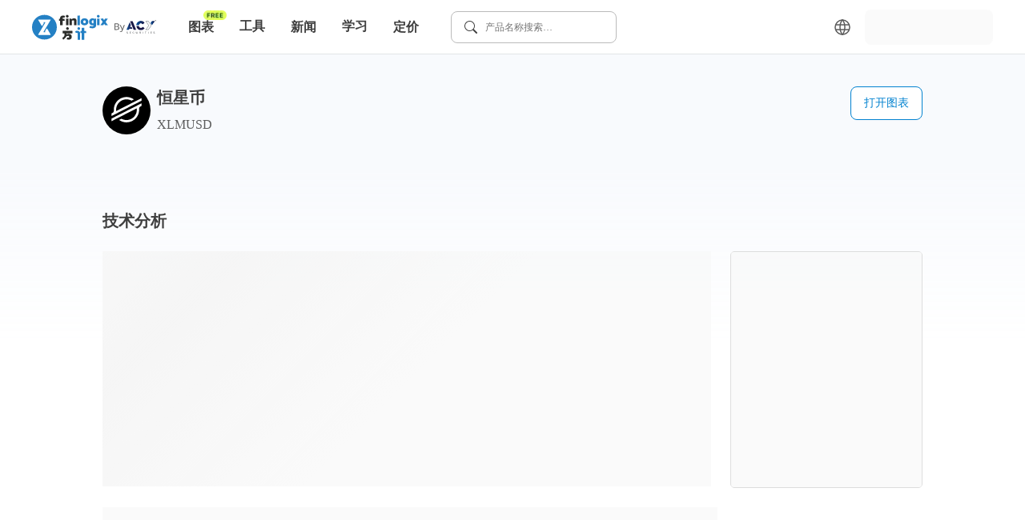

--- FILE ---
content_type: text/html; charset=utf-8
request_url: https://cn.finlogix.com/xlmusd
body_size: 50089
content:
<!DOCTYPE html><html dir="ltr" lang="zh"><head><meta charSet="utf-8"/><meta name="viewport" content="width=device-width, initial-scale=1, maximum-scale=1"/><title>恒星币 (XLMUSD) 走势图、股价图表、股价图表、股票、报价、财经 | Finlogix 方计</title><meta name="description" content="查看最新的 恒星币 (XLMUSD) 即时股票报价、个股走势、成交资讯、个股相关新闻等其他重要资讯，帮助你卖买股票及投资。"/><meta property="og:title" content="恒星币 (XLMUSD) 走势图、股价图表、股价图表、股票、报价、财经 | Finlogix 方计"/><meta property="og:description" content="查看最新的 恒星币 (XLMUSD) 即时股票报价、个股走势、成交资讯、个股相关新闻等其他重要资讯，帮助你卖买股票及投资。"/><meta property="og:url" content="https://cn.finlogix.com/xlmusd"/><meta property="og:image" content="https://cn.finlogix.com/finlogix_logo.png"/><meta property="og:type" content="website"/><meta name="twitter:title" content="恒星币 (XLMUSD) 走势图、股价图表、股价图表、股票、报价、财经 | Finlogix 方计"/><meta name="twitter:description" content="查看最新的 恒星币 (XLMUSD) 即时股票报价、个股走势、成交资讯、个股相关新闻等其他重要资讯，帮助你卖买股票及投资。"/><meta name="twitter:url" content="https://cn.finlogix.com/xlmusd"/><meta name="twitter:image" content="https://cn.finlogix.com/finlogix_logo.png"/><meta name="twitter:card" content="summary_large_image"/><link rel="canonical" href="https://cn.finlogix.com/xlmusd"/><meta name="next-head-count" content="15"/><meta http-equiv="Content-Security-Policy" content="  default-src &#x27;self&#x27;;  style-src &#x27;self&#x27; &#x27;report-sample&#x27; &#x27;unsafe-inline&#x27; fonts.googleapis.com tagmanager.google.com www.googletagmanager.com;  object-src &#x27;none&#x27;;  frame-src &#x27;self&#x27; vars.hotjar.com www.googletagmanager.com https://www.youtube.com https://1253488992.vod2.myqcloud.com;  child-src &#x27;self&#x27; www.googletagmanager.com;  img-src &#x27;self&#x27; data: blob: *.google.com *.google-analytics.com fonts.gstatic.com *.hotjar.com www.googletagmanager.com *.zeroclouddev.com *.finlogix.com *.github.io https://s3.us-west-2.amazonaws.com www.notion.so aliu-zerologix-lab.s3.ap-southeast-1.amazonaws.com img.notionusercontent.com;  font-src &#x27;self&#x27; data: fonts.googleapis.com fonts.gstatic.com script.hotjar.com widget.finlogix.com;  connect-src &#x27;self&#x27; wss: *.hotjar.io *.hotjar.com *.google.com *.finlogix.com *.zerologix.com *.zeroclouddev.com *.acytest.cloud *.zerologixtesting.com *.finlogixtesting.com *.finlogixdev.com fonts.googleapis.com fonts.gstatic.com stats.g.doubleclick.net www.google-analytics.com www.googletagmanager.com https://acycn.cloud https://acyzh.cloud https://acy-cn.cloud;  manifest-src &#x27;self&#x27;;  base-uri &#x27;self&#x27;;  form-action &#x27;self&#x27;;  media-src &#x27;self&#x27; *.vod-qcloud.com;  worker-src &#x27;self&#x27;;			script-src &#x27;unsafe-eval&#x27; &#x27;self&#x27; &#x27;nonce-b8L8e0tjaVqJNlCi+TFI6A==&#x27; &#x27;report-sample&#x27; https://google-analytics.com https://googletagmanager.com https://ssl.google-analytics.com https://script.hotjar.com https://static.hotjar.com https://tagmanager.google.com https://www.google-analytics.com https://www.googletagmanager.com;		"/><link rel="icon" href="/favicon.ico"/><link rel="preload" href="/_next/static/media/1755441e3a2fa970-s.p.woff2" as="font" type="font/woff2" crossorigin="anonymous" data-next-font="size-adjust"/><link rel="preload" href="/_next/static/media/edef1a271f97a8ec-s.p.woff2" as="font" type="font/woff2" crossorigin="anonymous" data-next-font="size-adjust"/><link rel="preload" href="/_next/static/media/24f6ebe2756575bd-s.p.woff2" as="font" type="font/woff2" crossorigin="anonymous" data-next-font="size-adjust"/><link nonce="b8L8e0tjaVqJNlCi+TFI6A==" rel="preload" href="/_next/static/css/ea1fb2669e58355b.css" as="style"/><link nonce="b8L8e0tjaVqJNlCi+TFI6A==" rel="stylesheet" href="/_next/static/css/ea1fb2669e58355b.css" data-n-g=""/><noscript data-n-css="b8L8e0tjaVqJNlCi+TFI6A=="></noscript><script defer="" nonce="b8L8e0tjaVqJNlCi+TFI6A==" nomodule="" src="/_next/static/chunks/polyfills-c67a75d1b6f99dc8.js"></script><script src="/_next/static/chunks/webpack-9ec8d8377cabc11a.js" nonce="b8L8e0tjaVqJNlCi+TFI6A==" defer=""></script><script src="/_next/static/chunks/framework-4ed89e9640adfb9e.js" nonce="b8L8e0tjaVqJNlCi+TFI6A==" defer=""></script><script src="/_next/static/chunks/main-26bfa6259f640aa6.js" nonce="b8L8e0tjaVqJNlCi+TFI6A==" defer=""></script><script src="/_next/static/chunks/pages/_app-161a22f32da0bcf8.js" nonce="b8L8e0tjaVqJNlCi+TFI6A==" defer=""></script><script src="/_next/static/chunks/f0956df1-4f341db33da310aa.js" nonce="b8L8e0tjaVqJNlCi+TFI6A==" defer=""></script><script src="/_next/static/chunks/8102-2383a792ecd4361e.js" nonce="b8L8e0tjaVqJNlCi+TFI6A==" defer=""></script><script src="/_next/static/chunks/8100-ee68a7967581ea4e.js" nonce="b8L8e0tjaVqJNlCi+TFI6A==" defer=""></script><script src="/_next/static/chunks/5636-cba452e9395003c2.js" nonce="b8L8e0tjaVqJNlCi+TFI6A==" defer=""></script><script src="/_next/static/chunks/3062-5e7daa19fb24418d.js" nonce="b8L8e0tjaVqJNlCi+TFI6A==" defer=""></script><script src="/_next/static/chunks/5518-7f55547d5e6cd494.js" nonce="b8L8e0tjaVqJNlCi+TFI6A==" defer=""></script><script src="/_next/static/chunks/2116-2b4da4dd288e52de.js" nonce="b8L8e0tjaVqJNlCi+TFI6A==" defer=""></script><script src="/_next/static/chunks/3472-6de6c8c79a615f4e.js" nonce="b8L8e0tjaVqJNlCi+TFI6A==" defer=""></script><script src="/_next/static/chunks/2564-85231ac5835bf303.js" nonce="b8L8e0tjaVqJNlCi+TFI6A==" defer=""></script><script src="/_next/static/chunks/4996-195dfd11c064a8f7.js" nonce="b8L8e0tjaVqJNlCi+TFI6A==" defer=""></script><script src="/_next/static/chunks/2933-030a9339a2c37b65.js" nonce="b8L8e0tjaVqJNlCi+TFI6A==" defer=""></script><script src="/_next/static/chunks/4301-30dd6ec99f4916b2.js" nonce="b8L8e0tjaVqJNlCi+TFI6A==" defer=""></script><script src="/_next/static/chunks/7196-c96533e50615bcb0.js" nonce="b8L8e0tjaVqJNlCi+TFI6A==" defer=""></script><script src="/_next/static/chunks/2236-f54a5ddfd8d8e151.js" nonce="b8L8e0tjaVqJNlCi+TFI6A==" defer=""></script><script src="/_next/static/chunks/7427-4ceaa02fc443e732.js" nonce="b8L8e0tjaVqJNlCi+TFI6A==" defer=""></script><script src="/_next/static/chunks/pages/%5BexchangeTicker%5D-d5a5f6ed88a58883.js" nonce="b8L8e0tjaVqJNlCi+TFI6A==" defer=""></script><script src="/_next/static/Odp4Uo1sJTPamYdtniqaF/_buildManifest.js" nonce="b8L8e0tjaVqJNlCi+TFI6A==" defer=""></script><script src="/_next/static/Odp4Uo1sJTPamYdtniqaF/_ssgManifest.js" nonce="b8L8e0tjaVqJNlCi+TFI6A==" defer=""></script><style data-styled="" data-styled-version="5.3.11">.jdgjtC{width:100px;height:auto;border-radius:100%;position:relative;margin:0 auto;}/*!sc*/
data-styled.g1[id="sc-720d324-0"]{content:"jdgjtC,"}/*!sc*/
.dpONIo{display:inline-block;width:16px;height:16px;border-radius:100%;background-color:#4e94fb;margin:20px 5px;opacity:0;}/*!sc*/
.dpONIo:nth-child(1){-webkit-animation:gyRGjH 1s ease-in-out infinite;animation:gyRGjH 1s ease-in-out infinite;}/*!sc*/
.dpONIo:nth-child(2){-webkit-animation:gyRGjH 1s ease-in-out 0.33s infinite;animation:gyRGjH 1s ease-in-out 0.33s infinite;}/*!sc*/
.dpONIo:nth-child(3){-webkit-animation:gyRGjH 1s ease-in-out 0.66s infinite;animation:gyRGjH 1s ease-in-out 0.66s infinite;}/*!sc*/
data-styled.g2[id="sc-720d324-1"]{content:"dpONIo,"}/*!sc*/
.kyNHLH{display:inline-block;color:#3E3E3E;width:16px;height:16px;line-height:16px;min-width:16px;}/*!sc*/
.kyNHLH svg{width:100%;height:100%;}/*!sc*/
.gnAsmf{display:inline-block;color:#5C5C5C;width:24px;height:24px;line-height:24px;min-width:24px;}/*!sc*/
.gnAsmf svg{width:100%;height:100%;}/*!sc*/
.fWVXKJ{display:inline-block;color:#FFFFFF;width:24px;height:24px;line-height:24px;min-width:24px;}/*!sc*/
.fWVXKJ svg{width:100%;height:100%;}/*!sc*/
data-styled.g3[id="sc-9a20478e-0"]{content:"kyNHLH,gnAsmf,fWVXKJ,"}/*!sc*/
.fhkjRp{cursor:pointer;position:relative;display:-webkit-inline-box;display:-webkit-inline-flex;display:-ms-inline-flexbox;display:inline-flex;-webkit-align-items:center;-webkit-box-align:center;-ms-flex-align:center;align-items:center;-webkit-box-pack:center;-webkit-justify-content:center;-ms-flex-pack:center;justify-content:center;height:-webkit-fit-content;height:-moz-fit-content;height:fit-content;width:-webkit-fit-content;width:-moz-fit-content;width:fit-content;padding:4px;}/*!sc*/
data-styled.g4[id="sc-f6c87e48-0"]{content:"fhkjRp,"}/*!sc*/
.wpPEx{display:-webkit-box;display:-webkit-flex;display:-ms-flexbox;display:flex;}/*!sc*/
.fDqXIX{display:-webkit-box;display:-webkit-flex;display:-ms-flexbox;display:flex;-webkit-flex-direction:column;-ms-flex-direction:column;flex-direction:column;}/*!sc*/
.bQJnRq{display:-webkit-box;display:-webkit-flex;display:-ms-flexbox;display:flex;-webkit-box-pack:justify;-webkit-justify-content:space-between;-ms-flex-pack:justify;justify-content:space-between;}/*!sc*/
.dJzLrI{display:-webkit-box;display:-webkit-flex;display:-ms-flexbox;display:flex;-webkit-flex-direction:column;-ms-flex-direction:column;flex-direction:column;margin-right:16px;}/*!sc*/
data-styled.g12[id="sc-6175fe14-0"]{content:"wpPEx,fDqXIX,bQJnRq,dJzLrI,"}/*!sc*/
html,body{padding:0;margin:0;font-size:14px;line-height:24px;font-weight:400;color:#3E3E3E;-webkit-scroll-behavior:auto;-moz-scroll-behavior:auto;-ms-scroll-behavior:auto;scroll-behavior:auto;}/*!sc*/
a,button{box-sizing:border-box;}/*!sc*/
a{color:inherit;-webkit-text-decoration:none;text-decoration:none;-webkit-transition:none;transition:none;}/*!sc*/
a:hover{color:unset;}/*!sc*/
button{all:unset;cursor:pointer;}/*!sc*/
input,select,p{all:unset;}/*!sc*/
h1,h2,h3,h4,h5,h6{all:unset;display:block;color:#3E3E3E;}/*!sc*/
h1{font-size:36px;line-height:48px;}/*!sc*/
h2{font-size:28px;line-height:40px;}/*!sc*/
h3{font-size:24px;line-height:36px;}/*!sc*/
h4{font-size:20px;line-height:28px;}/*!sc*/
h5{font-size:16px;line-height:24px;}/*!sc*/
h6{font-size:12px;line-height:16px;}/*!sc*/
*,button{box-sizing:border-box;}/*!sc*/
p{display:block;}/*!sc*/
ul{margin:0;}/*!sc*/
th{font-weight:400;}/*!sc*/
td{padding:0;margin:0;}/*!sc*/
@media (max-width:767px){.ant-picker-panels{width:320px;-webkit-flex-direction:column;-ms-flex-direction:column;flex-direction:column;}}/*!sc*/
data-styled.g24[id="sc-global-fCEyhO1"]{content:"sc-global-fCEyhO1,"}/*!sc*/
.eUdJst{position:relative;}/*!sc*/
data-styled.g37[id="sc-1d5b1520-0"]{content:"eUdJst,"}/*!sc*/
.dA-dpvj{display:none;position:absolute;width:100%;height:100%;background:rgb(255,255,255,0.5);z-index:99;}/*!sc*/
data-styled.g38[id="sc-1d5b1520-1"]{content:"dA-dpvj,"}/*!sc*/
.wyklz{z-index:9999;position:fixed;top:50%;left:50%;-webkit-transform:translate(-50%,-50%);-ms-transform:translate(-50%,-50%);transform:translate(-50%,-50%);}/*!sc*/
data-styled.g39[id="sc-1d5b1520-2"]{content:"wyklz,"}/*!sc*/
.enBTGz{display:-webkit-inline-box;display:-webkit-inline-flex;display:-ms-inline-flexbox;display:inline-flex;-webkit-flex:0 0 auto;-ms-flex:0 0 auto;flex:0 0 auto;-webkit-align-items:center;-webkit-box-align:center;-ms-flex-align:center;align-items:center;}/*!sc*/
data-styled.g47[id="sc-1ec65bde-0"]{content:"enBTGz,"}/*!sc*/
.fsxvbE{height:32px;}/*!sc*/
data-styled.g48[id="sc-1ec65bde-1"]{content:"fsxvbE,"}/*!sc*/
.lfCQDH{display:inline-block;color:#FFFFFF;font-size:12px;line-height:16px;}/*!sc*/
.lfCQDH:hover{color:#DDDDDD;}/*!sc*/
.lfCQDH:not(:last-child){margin-bottom:12px;}/*!sc*/
data-styled.g49[id="sc-8888b14c-0"]{content:"lfCQDH,"}/*!sc*/
.hwdsnA{min-width:135px;}/*!sc*/
@media (max-width:767px){.hwdsnA{min-width:unset;}}/*!sc*/
data-styled.g50[id="sc-9ad39b24-0"]{content:"hwdsnA,"}/*!sc*/
.fhPLTP{font-weight:600;margin-bottom:8px;color:#FFFFFF;}/*!sc*/
data-styled.g51[id="sc-9ad39b24-1"]{content:"fhPLTP,"}/*!sc*/
.cUmlAi{padding:24px 0 16px;}/*!sc*/
@media (max-width:1023px){.cUmlAi{padding-bottom:40px;}}/*!sc*/
data-styled.g57[id="sc-1d3e8578-0"]{content:"cUmlAi,"}/*!sc*/
.iBooMn{display:-webkit-inline-box;display:-webkit-inline-flex;display:-ms-inline-flexbox;display:inline-flex;}/*!sc*/
.iBooMn:not(:last-child){margin-right:16px;}/*!sc*/
data-styled.g58[id="sc-1d3e8578-1"]{content:"iBooMn,"}/*!sc*/
.faEzko{display:-webkit-inline-box;display:-webkit-inline-flex;display:-ms-inline-flexbox;display:inline-flex;}/*!sc*/
.faEzko:not(:last-child){margin-right:16px;}/*!sc*/
data-styled.g59[id="sc-1d3e8578-2"]{content:"faEzko,"}/*!sc*/
.tRdQB{padding:20px 40px;background-color:#1C1C1C;}/*!sc*/
data-styled.g60[id="sc-b7d28b9e-0"]{content:"tRdQB,"}/*!sc*/
@media (max-width:1023px){.bMyCpY{-webkit-flex-direction:column;-ms-flex-direction:column;flex-direction:column;}}/*!sc*/
data-styled.g61[id="sc-b7d28b9e-1"]{content:"bMyCpY,"}/*!sc*/
.fKPysS svg *{fill:#FFFFFF;}/*!sc*/
.fKPysS svg .brand-z{fill:#1C1C1C;}/*!sc*/
data-styled.g62[id="sc-b7d28b9e-2"]{content:"fKPysS,"}/*!sc*/
@media (max-width:1023px){.bQZcXu{margin-bottom:40px;}}/*!sc*/
@media (max-width:767px){.bQZcXu{-webkit-box-pack:justify;-webkit-justify-content:space-between;-ms-flex-pack:justify;justify-content:space-between;}}/*!sc*/
data-styled.g63[id="sc-b7d28b9e-3"]{content:"bQZcXu,"}/*!sc*/
.hvHfvc{color:#8C8C8C;font-size:12px;line-height:16px;margin:36px 0 16px;}/*!sc*/
data-styled.g64[id="sc-b7d28b9e-4"]{content:"hvHfvc,"}/*!sc*/
.bOpARY{color:#FFFFFF;font-size:12px;line-height:16px;}/*!sc*/
data-styled.g65[id="sc-b7d28b9e-5"]{content:"bOpARY,"}/*!sc*/
.cOKEUF{color:#FFFFFF;}/*!sc*/
@media (max-width:1023px){.cOKEUF{margin-bottom:40px;}}/*!sc*/
data-styled.g66[id="sc-b7d28b9e-6"]{content:"cOKEUF,"}/*!sc*/
.ceGorV{position:relative;display:-webkit-inline-box;display:-webkit-inline-flex;display:-ms-inline-flexbox;display:inline-flex;-webkit-flex:0 0 auto;-ms-flex:0 0 auto;flex:0 0 auto;-webkit-align-items:center;-webkit-box-align:center;-ms-flex-align:center;align-items:center;padding-right:60px;}/*!sc*/
data-styled.g67[id="sc-ff12eb71-0"]{content:"ceGorV,"}/*!sc*/
.gjgp{height:32px;}/*!sc*/
data-styled.g68[id="sc-ff12eb71-1"]{content:"gjgp,"}/*!sc*/
.cnBGcV{display:-webkit-box;display:-webkit-flex;display:-ms-flexbox;display:flex;-webkit-align-items:center;-webkit-box-align:center;-ms-flex-align:center;align-items:center;position:absolute;right:0;}/*!sc*/
data-styled.g69[id="sc-ff12eb71-2"]{content:"cnBGcV,"}/*!sc*/
.gRcGqo{position:relative;width:100%;height:100%;background-color:rgba(244,244,244,0.3);overflow:hidden;}/*!sc*/
.gRcGqo::before{content:'';position:absolute;width:100%;height:100%;background:linear-gradient( to right, rgba(255,255,255,0), rgba(244,244,244,0.7), rgba(255,255,255,0) );-webkit-transform:skewX(-45deg) translateX(-200%);-ms-transform:skewX(-45deg) translateX(-200%);transform:skewX(-45deg) translateX(-200%);-webkit-transform-origin:left bottom;-ms-transform-origin:left bottom;transform-origin:left bottom;-webkit-animation:iBHYXr 1.5s linear infinite;animation:iBHYXr 1.5s linear infinite;}/*!sc*/
data-styled.g71[id="sc-4135472b-0"]{content:"gRcGqo,"}/*!sc*/
.hXjFFM{position:relative;width:160px;height:44px;border-radius:8px;background-color:rgba(244,244,244,0.3);overflow:hidden;}/*!sc*/
.gxPUKv{position:relative;width:60px;height:60px;border-radius:50%;background-color:rgba(244,244,244,0.3);overflow:hidden;}/*!sc*/
.kQvEWM{position:relative;width:100%;height:294px;background-color:rgba(244,244,244,0.3);overflow:hidden;}/*!sc*/
.miFTy{position:relative;width:75%;height:24px;background-color:rgba(244,244,244,0.3);overflow:hidden;}/*!sc*/
.ctRZHB{position:relative;width:100%;height:24px;background-color:rgba(244,244,244,0.3);overflow:hidden;}/*!sc*/
data-styled.g72[id="sc-4135472b-1"]{content:"hXjFFM,gxPUKv,kQvEWM,miFTy,ctRZHB,"}/*!sc*/
.gdksVF{position:absolute;z-index:100;width:-webkit-fit-content;width:-moz-fit-content;width:fit-content;padding:8px;box-shadow: 0px 3px 16px rgba(0,0,0,0.12), 0px 5px 6px rgba(0,0,0,0.2);background-color:#FFFFFF;border-radius:8px;top:calc(100% + 10px);overflow:auto;-webkit-scrollbar-color:#BBBBBB #F4F4F4;-moz-scrollbar-color:#BBBBBB #F4F4F4;-ms-scrollbar-color:#BBBBBB #F4F4F4;scrollbar-color:#BBBBBB #F4F4F4;/*! @noflip */left:0;}/*!sc*/
.gdksVF::-webkit-scrollbar{width:4px;height:4px;}/*!sc*/
.gdksVF::-webkit-scrollbar-thumb{background:#BBBBBB;border-radius:24px;}/*!sc*/
.gdksVF::-webkit-scrollbar-track{background:#F4F4F4;}/*!sc*/
.gdksVF::-webkit-scrollbar-track{margin-block:8px;}/*!sc*/
.gdksVF *:not(hr) + *:not(hr){margin-top:2px;}/*!sc*/
data-styled.g81[id="sc-80cb1bb2-0"]{content:"gdksVF,"}/*!sc*/
.cObzlz{display:-webkit-box;display:-webkit-flex;display:-ms-flexbox;display:flex;-webkit-align-items:center;-webkit-box-align:center;-ms-flex-align:center;align-items:center;padding:8px;width:100%;border-radius:6px;cursor:pointer;color:#3E3E3E;font-size:16px;line-height:24px;}/*!sc*/
.cObzlz:hover{color:#3E3E3E;background-color:#F4F4F4;}/*!sc*/
.cObzlz:active{background-color:#DDDDDD;}/*!sc*/
data-styled.g84[id="sc-2413d41f-0-a"]{content:"cObzlz,"}/*!sc*/
.dMTaBO{position:relative;white-space:pre;font-size:16px;line-height:24px;font-weight:600;border-radius:8px;padding:8px 16px;cursor:pointer;}/*!sc*/
.dMTaBO:hover{background-color:#F4F4F4;color:#1C1C1C;}/*!sc*/
data-styled.g85[id="sc-c809c472-0"]{content:"dMTaBO,"}/*!sc*/
.dzMtHE{padding-bottom:20px;margin-bottom:-20px;}/*!sc*/
.dzMtHE .sc-c809c472-0 > div{display:none;}/*!sc*/
.dzMtHE:hover .sc-c809c472-0{background-color:#F4F4F4;color:#1C1C1C;}/*!sc*/
.dzMtHE:hover .sc-c809c472-0 > div{display:block;}/*!sc*/
data-styled.g86[id="sc-c809c472-1"]{content:"dzMtHE,"}/*!sc*/
.esBoPY{position:relative;white-space:pre;font-size:16px;line-height:24px;font-weight:600;border-radius:8px;padding:8px 16px;}/*!sc*/
.esBoPY:hover{background-color:#F4F4F4;color:#1C1C1C;}/*!sc*/
data-styled.g87[id="sc-c809c472-2"]{content:"esBoPY,"}/*!sc*/
.bfVBrY{position:absolute;top:0;right:0;-webkit-transform:translate(0,-6px);-ms-transform:translate(0,-6px);transform:translate(0,-6px);text-align:center;}/*!sc*/
data-styled.g90[id="sc-ff4efc3f-2"]{content:"bfVBrY,"}/*!sc*/
.cwEsdT{display:-webkit-inline-box;display:-webkit-inline-flex;display:-ms-inline-flexbox;display:inline-flex;-webkit-align-items:center;-webkit-box-align:center;-ms-flex-align:center;align-items:center;}/*!sc*/
data-styled.g91[id="sc-b19922f1-0"]{content:"cwEsdT,"}/*!sc*/
.kBxfQi{position:relative;display:-webkit-box;display:-webkit-flex;display:-ms-flexbox;display:flex;-webkit-align-items:center;-webkit-box-align:center;-ms-flex-align:center;align-items:center;background-color:white;width:-webkit-fit-content;width:-moz-fit-content;width:fit-content;height:-webkit-fit-content;height:-moz-fit-content;height:fit-content;padding:12px 16px;height:40px;background-color:white;cursor:pointer;border:1px solid #BBBBBB;border-radius:8px;}/*!sc*/
data-styled.g92[id="sc-6a152399-0"]{content:"kBxfQi,"}/*!sc*/
.krZWvK{font-size:12px;line-height:16px;}/*!sc*/
data-styled.g93[id="sc-6a152399-1"]{content:"krZWvK,"}/*!sc*/
.fnUSuy{margin-right:10px;}/*!sc*/
data-styled.g94[id="sc-6a152399-2"]{content:"fnUSuy,"}/*!sc*/
.ajuyx{display:-webkit-box;display:-webkit-flex;display:-ms-flexbox;display:flex;-webkit-align-items:center;-webkit-box-align:center;-ms-flex-align:center;align-items:center;-webkit-box-pack:center;-webkit-justify-content:center;-ms-flex-pack:center;justify-content:center;margin-right:16px;border:none;background:transparent;cursor:pointer;border-radius:8px;}/*!sc*/
.ajuyx:hover{color:#3E3E3E;background-color:#F4F4F4;}/*!sc*/
data-styled.g122[id="sc-d9fbf3ef-0"]{content:"ajuyx,"}/*!sc*/
.hSZJux{position:-webkit-sticky;position:sticky;top:0;z-index:99;}/*!sc*/
data-styled.g189[id="sc-da11cf01-0"]{content:"hSZJux,"}/*!sc*/
.idMsmS{height:68px;display:-webkit-box;display:-webkit-flex;display:-ms-flexbox;display:flex;-webkit-flex-wrap:nowrap;-ms-flex-wrap:nowrap;flex-wrap:nowrap;-webkit-align-items:center;-webkit-box-align:center;-ms-flex-align:center;align-items:center;padding:0 40px;border-bottom:1px solid #e2e5e7;background-color:white;}/*!sc*/
@media (max-width:1023px){.idMsmS{padding:0 16px;height:56px;}}/*!sc*/
data-styled.g190[id="sc-da11cf01-1"]{content:"idMsmS,"}/*!sc*/
.kITyYs{display:none;}/*!sc*/
@media (max-width:1023px){.kITyYs{display:inherit;}}/*!sc*/
data-styled.g191[id="sc-da11cf01-2"]{content:"kITyYs,"}/*!sc*/
.fjnNYO{-webkit-flex:0 0 auto;-ms-flex:0 0 auto;flex:0 0 auto;display:-webkit-inline-box;display:-webkit-inline-flex;display:-ms-inline-flexbox;display:inline-flex;-webkit-align-items:flex-end;-webkit-box-align:flex-end;-ms-flex-align:flex-end;align-items:flex-end;margin:0;gap:12px;}/*!sc*/
@media (max-width:1023px){.fjnNYO{margin:auto;}}/*!sc*/
data-styled.g192[id="sc-da11cf01-3"]{content:"fjnNYO,"}/*!sc*/
.lmTeUn{margin:0 24px;display:inherit;}/*!sc*/
@media (max-width:1023px){.lmTeUn{display:none;}}/*!sc*/
data-styled.g193[id="sc-da11cf01-4"]{content:"lmTeUn,"}/*!sc*/
.jFGQnz{margin-left:auto;display:-webkit-box;display:-webkit-flex;display:-ms-flexbox;display:flex;-webkit-align-items:center;-webkit-box-align:center;-ms-flex-align:center;align-items:center;-webkit-flex-wrap:nowrap;-ms-flex-wrap:nowrap;flex-wrap:nowrap;display:inherit;}/*!sc*/
@media (max-width:1023px){.jFGQnz{display:none;}}/*!sc*/
data-styled.g194[id="sc-da11cf01-5"]{content:"jFGQnz,"}/*!sc*/
.kKUGtI{margin-right:auto;display:inherit;}/*!sc*/
@media (max-width:1023px){.kKUGtI{display:none;}}/*!sc*/
data-styled.g195[id="sc-da11cf01-6"]{content:"kKUGtI,"}/*!sc*/
.ZUzWj{/*! @noflip */background:linear-gradient(180deg,#F8FAFD 6.79%,rgba(248,250,253,0) 18.27%),#FFFFFF;position:relative;padding:0 40px;overflow-anchor:auto;min-height:calc(100vh - 68px - 152px);}/*!sc*/
@media (max-width:1024px){.ZUzWj{min-height:calc( 100vh - 56px - 460px );}}/*!sc*/
@media (max-width:767px){.ZUzWj{padding:0 20px;}}/*!sc*/
data-styled.g196[id="sc-38e7b770-0"]{content:"ZUzWj,"}/*!sc*/
.jJmiUN{position:relative;max-width:1024px;width:100%;margin:0 auto;padding-bottom:120px;}/*!sc*/
data-styled.g197[id="sc-38e7b770-1"]{content:"jJmiUN,"}/*!sc*/
@-webkit-keyframes gyRGjH{0%,100%{opacity:0;}60%{opacity:40;}}/*!sc*/
@keyframes gyRGjH{0%,100%{opacity:0;}60%{opacity:40;}}/*!sc*/
data-styled.g228[id="sc-keyframes-gyRGjH"]{content:"gyRGjH,"}/*!sc*/
@-webkit-keyframes iBHYXr{from{-webkit-transform:skewX(-45deg) translateX(-200%);-ms-transform:skewX(-45deg) translateX(-200%);transform:skewX(-45deg) translateX(-200%);}to{-webkit-transform:skewX(-45deg) translateX(200%);-ms-transform:skewX(-45deg) translateX(200%);transform:skewX(-45deg) translateX(200%);}}/*!sc*/
@keyframes iBHYXr{from{-webkit-transform:skewX(-45deg) translateX(-200%);-ms-transform:skewX(-45deg) translateX(-200%);transform:skewX(-45deg) translateX(-200%);}to{-webkit-transform:skewX(-45deg) translateX(200%);-ms-transform:skewX(-45deg) translateX(200%);transform:skewX(-45deg) translateX(200%);}}/*!sc*/
data-styled.g229[id="sc-keyframes-iBHYXr"]{content:"iBHYXr,"}/*!sc*/
.fUWbOB{font-weight:600;}/*!sc*/
@media (max-width:767px){.fUWbOB{margin-bottom:10px;}}/*!sc*/
data-styled.g485[id="sc-ac48fcd2-0"]{content:"fUWbOB,"}/*!sc*/
.eywnep{margin-top:24px;-webkit-flex-direction:column;-ms-flex-direction:column;flex-direction:column;}/*!sc*/
@media (max-width:767px){.eywnep{margin-top:16px;}}/*!sc*/
data-styled.g501[id="sc-c4fd6e46-0"]{content:"eywnep,"}/*!sc*/
.dfNaon > *:not(:last-child){margin-bottom:8px;}/*!sc*/
data-styled.g504[id="sc-c4fd6e46-3"]{content:"dfNaon,"}/*!sc*/
.eHbpiM{width:100%;border:1px solid #DDDDDD;border-radius:5px;}/*!sc*/
data-styled.g505[id="sc-f131da7-0"]{content:"eHbpiM,"}/*!sc*/
.SJEnG{margin-top:24px;}/*!sc*/
@media (max-width:767px){.SJEnG{margin-top:16px;}}/*!sc*/
data-styled.g509[id="sc-9fea336b-0"]{content:"SJEnG,"}/*!sc*/
.cBEepC{font-weight:600;font-size:12px;line-height:16px;color:#3E3E3E;margin-right:8px;}/*!sc*/
data-styled.g510[id="sc-9fea336b-1"]{content:"cBEepC,"}/*!sc*/
.fdXjkw{font-weight:600;font-size:12px;line-height:16px;color:#0282D0;-webkit-text-decoration:underline;text-decoration:underline;}/*!sc*/
.fdXjkw:hover{color:#0282D0;-webkit-text-decoration:underline;text-decoration:underline;}/*!sc*/
data-styled.g511[id="sc-9fea336b-2"]{content:"fdXjkw,"}/*!sc*/
.knsEQa{min-height:194px;padding:40px 0;}/*!sc*/
@media (max-width:1023px){.knsEQa{min-height:216px;padding:24px 0;}}/*!sc*/
data-styled.g528[id="sc-e05431ee-0"]{content:"knsEQa,"}/*!sc*/
.cTtasw{display:-webkit-box;display:-webkit-flex;display:-ms-flexbox;display:flex;-webkit-align-items:center;-webkit-box-align:center;-ms-flex-align:center;align-items:center;}/*!sc*/
data-styled.g529[id="sc-e05431ee-1"]{content:"cTtasw,"}/*!sc*/
.hLfTLc{margin-left:8px;}/*!sc*/
data-styled.g530[id="sc-e05431ee-2"]{content:"hLfTLc,"}/*!sc*/
.ciPDIL{font-size:20px;line-height:28px;font-weight:600;margin-bottom:8px;}/*!sc*/
data-styled.g531[id="sc-e05431ee-3"]{content:"ciPDIL,"}/*!sc*/
.jXsRrg{font-size:16px;line-height:24px;color:#5C5C5C;}/*!sc*/
data-styled.g532[id="sc-e05431ee-4"]{content:"jXsRrg,"}/*!sc*/
.gzJXjz{display:-webkit-box;display:-webkit-flex;display:-ms-flexbox;display:flex;-webkit-box-pack:justify;-webkit-justify-content:space-between;-ms-flex-pack:justify;justify-content:space-between;}/*!sc*/
data-styled.g534[id="sc-e05431ee-6"]{content:"gzJXjz,"}/*!sc*/
.ebGA-Do{padding-bottom:40px;}/*!sc*/
@media (max-width:1023px){.ebGA-Do{padding-bottom:24px;}}/*!sc*/
data-styled.g543[id="sc-49a14c42-0"]{content:"ebGA-Do,"}/*!sc*/
.gGtiDq{margin-bottom:24px;}/*!sc*/
@media (max-width:1023px){.gGtiDq{margin-bottom:12px;}}/*!sc*/
data-styled.g544[id="sc-49a14c42-1"]{content:"gGtiDq,"}/*!sc*/
@media (max-width:1023px){.fmIPBO{-webkit-flex-wrap:wrap;-ms-flex-wrap:wrap;flex-wrap:wrap;}}/*!sc*/
data-styled.g545[id="sc-49a14c42-2"]{content:"fmIPBO,"}/*!sc*/
.bVAJfH{-webkit-flex:1;-ms-flex:1;flex:1;max-width:calc(100% - 240px);}/*!sc*/
@media (max-width:1023px){.bVAJfH{max-width:100%;}}/*!sc*/
data-styled.g546[id="sc-49a14c42-3"]{content:"bVAJfH,"}/*!sc*/
.hrolLH{width:240px;margin-left:24px;}/*!sc*/
@media (max-width:1023px){.hrolLH{width:100%;margin-top:16px;margin-left:0;}}/*!sc*/
data-styled.g547[id="sc-49a14c42-4"]{content:"hrolLH,"}/*!sc*/
</style></head><body><noscript><iframe src="https://www.googletagmanager.com/ns.html?id=GTM-TG8GG4Q" height="0" width="0" style="display:none;visibility:hidden"></iframe></noscript><div id="__next"><main class="__className_62fbb1"><div class="sc-1d5b1520-0 eUdJst"><div class="sc-1d5b1520-1 dA-dpvj"><div class="sc-1d5b1520-2 wyklz"><div class="sc-720d324-0 jdgjtC"><span class="sc-720d324-1 dpONIo"></span><span class="sc-720d324-1 dpONIo"></span><span class="sc-720d324-1 dpONIo"></span></div></div></div><div class="sc-da11cf01-0 hSZJux"><header class="sc-da11cf01-1 idMsmS"><div class="sc-da11cf01-2 kITyYs"></div><div class="sc-da11cf01-3 fjnNYO"><div class="sc-ff12eb71-0 ceGorV"><a class="sc-ff12eb71-1 gjgp" href="https://cn.finlogix.com/"><svg width="95" height="32" viewBox="0 0 95 32" xmlns="http://www.w3.org/2000/svg"><path d="M15.6553 31.411C24.117 31.411 30.9724 24.5905 30.9724 16.1718V15.8354C30.9724 7.42439 24.1093 0.596191 15.6553 0.596191H15.3171C6.85543 0.596191 0 7.42439 0 15.8354V16.1718C0 24.5905 6.85543 31.411 15.3171 31.411" fill="#2480C4"></path><path class="brand-z" d="M23.1712 24.9729C23.348 25.2787 23.0944 25.6381 22.7024 25.6381H8.27682C7.89255 25.6381 7.62356 25.2787 7.80801 24.9729L12.4423 17.1965L13.1494 16.0037L16.508 10.376C16.6924 10.0701 16.4311 9.71076 16.0391 9.71076H14.9324C14.5482 9.71076 14.2792 10.0701 14.4636 10.376L14.6558 10.6971C14.6942 10.7583 14.7172 10.8271 14.7172 10.9036C14.7172 10.9801 14.6942 11.0489 14.6558 11.11L12.8881 14.0692C12.842 14.1457 12.7728 14.2145 12.696 14.2603C12.6191 14.3062 12.5269 14.3292 12.4347 14.3292C12.3424 14.3292 12.2579 14.3062 12.1734 14.2603C12.0965 14.2145 12.0273 14.1457 11.9812 14.0692L7.79264 7.04219C7.61587 6.73633 7.86949 6.37695 8.26145 6.37695H22.6948C23.0944 6.37695 23.348 6.73633 23.1636 7.04219L18.5292 14.8185L17.8299 16.0037L14.4636 21.6467C14.2869 21.9526 14.5405 22.312 14.9324 22.312H16.0391C16.4388 22.312 16.6924 21.9526 16.508 21.6467L16.3158 21.3256C16.2774 21.2644 16.2543 21.1956 16.2543 21.1191C16.2543 21.0427 16.2774 20.9738 16.3158 20.9127L18.0758 17.9535C18.1219 17.8771 18.1911 17.8083 18.2679 17.7624C18.3448 17.7165 18.437 17.6936 18.5292 17.6936C18.6215 17.6936 18.706 17.7165 18.7905 17.7624C18.8674 17.8083 18.9366 17.8771 18.9827 17.9535L23.1712 24.9729Z" fill="white"></path><path d="M35.0299 7.92907H33.6465V5.47459H35.0299V4.7023C35.0299 3.99119 35.2143 3.38713 35.5755 2.89012C35.9444 2.3931 36.444 2.00314 37.0204 1.7661C37.6352 1.51377 38.2885 1.38379 38.9571 1.39143C39.3952 1.39908 39.8333 1.47554 40.2406 1.62082C40.7094 1.77375 41.0476 1.94197 41.2705 2.12548L40.3713 4.25117C40.0024 4.03707 39.5873 3.93002 39.1646 3.92238C39.034 3.92238 38.8957 3.93767 38.7727 3.99119C38.6497 4.04472 38.5344 4.12118 38.4499 4.22058C38.2731 4.41939 38.1809 4.69466 38.1809 5.03874V5.46694H40.4942L40.7863 7.92142H38.1809V13.4421H35.0376V7.91377L35.0299 7.92907Z" fill="#2B2C2B"></path><path d="M45.7052 2.32443C45.7052 2.54618 45.6591 2.76792 45.5745 2.96673C45.49 3.16553 45.3593 3.35669 45.1979 3.50197C45.0366 3.66255 44.8521 3.78489 44.6369 3.87664C44.4294 3.96075 44.2065 4.00663 43.976 3.99899C43.5302 3.99899 43.0998 3.81547 42.7847 3.50197C42.4696 3.18847 42.2852 2.76028 42.2852 2.31679C42.2852 2.09504 42.3236 1.86565 42.4081 1.6592C42.4927 1.45275 42.6233 1.26159 42.7847 1.10866C42.9384 0.94809 43.1229 0.818102 43.3304 0.733992C43.5379 0.649882 43.7531 0.604004 43.976 0.604004C44.4294 0.604004 44.8675 0.787517 45.1903 1.10866C45.513 1.42981 45.6975 1.86565 45.6975 2.31679L45.7052 2.32443ZM45.5668 5.13829V13.4575H42.4312V5.13065H45.5668V5.13829Z" fill="#2B2C2B"></path><path d="M51.5617 7.37828C51.3004 7.39357 51.0391 7.43945 50.7855 7.52356C50.4704 7.61532 50.1706 7.72236 49.8709 7.86V13.4495H46.7275V5.13025H48.5951L49.1485 5.98664C50.3704 5.22965 51.5079 4.85498 52.5685 4.85498C53.583 4.85498 54.3438 5.15319 54.8434 5.74196C55.3506 6.33073 55.6042 7.11066 55.6042 8.08174V13.4495H52.4609V8.3723C52.4686 8.11997 52.3994 7.86765 52.2534 7.66119C52.115 7.47003 51.8922 7.37828 51.5617 7.37828Z" fill="#2B2C2B"></path><path d="M59.7703 1.33789V13.4497H56.627V1.5367L59.7703 1.34554V1.33789Z" fill="#2480C4"></path><path d="M65.4726 13.6409C64.0661 13.6409 62.9364 13.2662 62.0833 12.5169C61.2302 11.7675 60.7998 10.6818 60.7998 9.2519C60.7998 8.34963 61.0073 7.56205 61.43 6.89682C61.8373 6.23923 62.4368 5.70399 63.1362 5.36755C63.8894 5.00817 64.7117 4.83231 65.5417 4.8476C66.4717 4.8476 67.294 5.01582 68.0088 5.3599C68.7081 5.6887 69.2922 6.22394 69.6842 6.88917C70.0915 7.56205 70.2913 8.38021 70.2913 9.34366C70.2913 10.2459 70.0838 11.0259 69.6611 11.6758C69.2461 12.3257 68.6467 12.838 67.9319 13.1439C67.1557 13.488 66.318 13.6562 65.4726 13.6486V13.6409ZM67.0404 9.33601C67.0404 8.76253 66.9097 8.2961 66.6561 7.92908C66.5408 7.75321 66.3795 7.60793 66.1873 7.51618C65.9952 7.41677 65.7877 7.37089 65.5725 7.37854C65.0883 7.37854 64.7117 7.54676 64.4427 7.87555C64.1737 8.20435 64.0354 8.66313 64.0354 9.24425C64.0354 9.81773 64.1583 10.2689 64.412 10.5977C64.6656 10.9265 65.0268 11.0947 65.5033 11.0947C65.9952 11.0947 66.3794 10.9494 66.6408 10.6512C66.9097 10.353 67.0404 9.91713 67.0327 9.32836L67.0404 9.33601Z" fill="#2480C4"></path><path d="M79.9905 13.7251C79.9982 14.398 79.7984 15.0632 79.4064 15.6214C78.9991 16.1948 78.438 16.646 77.7848 16.9289C77.0854 17.2424 76.2861 17.403 75.3792 17.403C74.895 17.403 74.2571 17.3189 73.4655 17.1583C72.6739 16.9901 72.036 16.753 71.5518 16.4472L72.5048 14.2527C72.9429 14.4821 73.4194 14.6503 73.9036 14.7573C74.3186 14.8414 74.7413 14.8873 75.164 14.8873C75.6559 14.8873 76.0632 14.7726 76.3783 14.5509C76.6934 14.3291 76.8548 14.0539 76.8548 13.7174V13.4269C76.4552 13.5721 76.0402 13.6486 75.6098 13.6486C74.3186 13.6486 73.2811 13.2816 72.4972 12.5475C71.7132 11.8135 71.3213 10.7354 71.3213 9.30548C71.3213 7.85267 71.7209 6.74395 72.5202 5.98696C73.3195 5.22997 74.3955 4.84766 75.7558 4.84766C76.5858 4.84766 77.3851 5.13822 78.0153 5.67346L78.4303 5.16116H79.9982V13.7404L79.9905 13.7251ZM76.8548 10.98V7.46271C76.5781 7.32508 76.2707 7.24861 75.9556 7.24097C75.556 7.24097 75.2178 7.42448 74.9565 7.7915C74.6952 8.15853 74.5569 8.65554 74.5569 9.28254C74.5569 9.90954 74.6875 10.3913 74.9565 10.7354C75.2255 11.0794 75.6021 11.24 76.094 11.24C76.3706 11.24 76.6319 11.1406 76.8548 10.98Z" fill="#2480C4"></path><path d="M84.4329 2.32443C84.4329 2.54618 84.3944 2.76792 84.3022 2.96673C84.2177 3.17318 84.087 3.35669 83.9256 3.50197C83.7642 3.66255 83.5798 3.78489 83.3723 3.87664C83.1648 3.96075 82.9419 4.00663 82.7113 3.99899C82.2656 3.99899 81.8352 3.81547 81.5201 3.50197C81.205 3.18847 81.0205 2.76028 81.0205 2.31679C81.0205 2.09504 81.0589 1.86565 81.1435 1.6592C81.228 1.45275 81.3587 1.26159 81.5201 1.10866C81.6738 0.94809 81.8582 0.818102 82.0657 0.733992C82.2732 0.649882 82.4884 0.604004 82.7113 0.604004C83.1648 0.604004 83.6028 0.787517 83.9256 1.10866C84.2484 1.42981 84.4329 1.86565 84.4329 2.31679V2.32443ZM84.2945 5.13829V13.4575H81.1512V5.13065H84.2945V5.13829Z" fill="#2480C4"></path><path d="M90.0887 11.6682L89.005 13.4498H85.4697L88.1981 9.31314L85.4928 5.58936L88.5285 4.87061L89.9965 7.13393L91.2723 5.13058H94.7384L91.8871 9.48136L94.7384 13.4422H91.2185L90.0964 11.6606L90.0887 11.6682Z" fill="#2480C4"></path><path d="M56.9489 24.5213V24.0931C56.9489 23.749 56.8567 23.4814 56.6799 23.275C56.5877 23.1756 56.4801 23.0991 56.3572 23.0456C56.2342 22.992 56.0958 22.9691 55.9652 22.9767C55.5425 22.9767 55.1275 23.0914 54.7586 23.3055L53.8594 21.1799C54.0746 20.9963 54.4204 20.8281 54.8892 20.6752C55.3042 20.5299 55.7346 20.4534 56.1727 20.4458C56.8336 20.4458 57.4946 20.5681 58.1094 20.8205C58.6858 21.0575 59.1854 21.4398 59.5543 21.9445C59.9155 22.4415 60.1 23.0456 60.1 23.7567V31.6477H56.9566V24.0931" fill="#2480C4"></path><path d="M60.0851 17.7238C60.0851 17.9456 60.039 18.1673 59.9544 18.3661C59.8699 18.5649 59.7392 18.7561 59.5778 18.9014C59.4164 19.062 59.232 19.1843 59.0168 19.2761C58.8093 19.3602 58.5864 19.406 58.3558 19.3984C57.9101 19.3984 57.4797 19.2149 57.1646 18.9014C56.8495 18.5879 56.665 18.1597 56.665 17.7162C56.665 17.4945 56.7035 17.2651 56.788 17.0586C56.8725 16.8522 57.0032 16.661 57.1646 16.5081C57.3183 16.3475 57.5027 16.2175 57.7103 16.1334C57.9178 16.0493 58.133 16.0034 58.3558 16.0034C58.8093 16.0034 59.2474 16.1869 59.5701 16.5081C59.8929 16.8292 60.0774 17.2651 60.0774 17.7162L60.0851 17.7238Z" fill="#2480C4"></path><path d="M67.4398 20.8054H65.1342V16.6382L61.9908 16.8905V20.8054L60.6074 20.7978V23.2523H61.9908V23.2599V31.648H65.1342V23.2599H67.7318L67.4398 20.8054Z" fill="#2480C4"></path><path d="M44.2679 19.406C44.4985 19.406 44.7137 19.3678 44.9289 19.2837C45.1441 19.1996 45.3285 19.0696 45.4823 18.909C45.6436 18.7638 45.7743 18.5726 45.8588 18.3661C45.9434 18.1597 45.9895 17.9456 45.9895 17.7238C45.9895 17.2727 45.805 16.8292 45.4823 16.5081C45.1595 16.1946 44.7214 16.0034 44.2679 16.0034C44.0451 16.0034 43.8299 16.0416 43.6147 16.1258C43.3995 16.2099 43.2227 16.3475 43.0767 16.5004C42.923 16.6534 42.7847 16.8445 42.7001 17.0586C42.6156 17.2727 42.5771 17.4868 42.5771 17.7162C42.5771 18.1597 42.7539 18.5879 43.0767 18.9014C43.3918 19.2149 43.8222 19.3984 44.2679 19.3984V19.406Z" fill="#2B2C2B"></path><path d="M50.1859 20.5381H38.3502C38.235 20.5381 38.1427 20.6298 38.1427 20.7445V23.4819C38.1427 23.5966 38.235 23.6884 38.3502 23.6884H40.4714C40.556 24.3077 40.6636 25.5617 40.5944 26.0435C40.5637 26.2652 40.433 26.7163 40.2947 26.9457C40.0795 27.3128 39.8412 27.6721 39.5569 27.9856C39.2264 28.3374 38.258 29.1326 37.8046 29.4614C37.7662 29.492 37.7585 29.5378 37.7815 29.5761L38.9036 31.5412C38.9267 31.5871 38.9805 31.6024 39.0266 31.5794C39.5953 31.2583 40.8788 30.1266 41.4167 29.5608C41.9086 29.0408 41.8548 29.0714 42.339 28.3756C42.6695 27.9015 42.5158 28.0697 42.7156 27.611C42.731 27.5651 42.7848 27.5192 42.8232 27.4963C43.146 27.3586 43.4995 27.2057 43.8454 27.091C43.8454 27.091 44.3833 26.8846 44.9213 26.8693C45.5362 26.8463 45.9665 26.8157 46.1971 27.2439C46.2816 27.4045 46.4354 27.7792 46.3969 28.1844C46.3739 28.3756 46.3278 28.5744 46.1741 28.7656C46.0895 28.8726 45.9127 29.0408 45.5669 29.0561C45.1673 29.0561 44.5908 28.9567 44.2143 28.7732C44.1758 28.7503 44.1297 28.7732 44.1067 28.8114L43.2613 30.8148C43.2459 30.8607 43.2613 30.9065 43.2997 30.9295C43.7224 31.1436 44.6523 31.4647 45.1826 31.5565C45.9512 31.6941 46.9042 31.4953 47.519 31.2353C48.1031 30.9983 48.6027 30.6083 48.9716 30.1037C49.3405 29.599 49.4788 29.2626 49.6018 28.4521C49.6018 28.4521 49.6479 27.7486 49.5557 27.221C49.4173 26.4717 49.1176 25.7376 48.5642 25.2482C47.8034 24.5677 46.835 24.3536 46.2278 24.3077C45.8743 24.2848 44.6139 24.2619 43.3996 24.7818C43.2536 24.843 43.0845 24.7436 43.0691 24.583C43.0538 24.3383 43.0307 24.0095 43.0153 23.7801C43.0153 23.7343 43.0461 23.696 43.0999 23.696H50.1935C50.3088 23.696 50.4011 23.6043 50.4011 23.4896V20.7522C50.4011 20.6375 50.3088 20.5457 50.1935 20.5457L50.1859 20.5381Z" fill="#2C2D2A"></path></svg></a><a class="sc-ff12eb71-2 cnBGcV" href="http://acy.com?finlogix=logo"><svg xmlns="http://www.w3.org/2000/svg" width="52" height="17" viewBox="0 0 52 17" fill="none"><path d="M51.9998 0.737671C51.9998 0.837978 51.9797 0.935426 51.9426 1.02714C51.9055 1.11886 51.8483 1.20198 51.7771 1.27362C51.7059 1.34241 51.6227 1.39973 51.5284 1.437C51.4371 1.47425 51.3378 1.49145 51.2375 1.49145C51.1342 1.49718 51.0349 1.48285 50.9376 1.44559C50.8434 1.41119 50.7551 1.35674 50.6809 1.28795C50.6067 1.21917 50.5495 1.13319 50.5094 1.04147C50.4693 0.946889 50.4492 0.846582 50.4492 0.746266C50.4492 0.64595 50.4693 0.545643 50.5094 0.451063C50.5495 0.356483 50.6087 0.273365 50.6809 0.204579C50.7551 0.135792 50.8404 0.0813366 50.9376 0.0469384C51.0319 0.0125501 51.1342 -0.00464881 51.2375 0.00108756C51.3378 0.00108756 51.4341 0.0154085 51.5264 0.0526749C51.6176 0.0899313 51.7029 0.144387 51.7721 0.213173C51.8433 0.28196 51.8975 0.365077 51.9376 0.456789C51.9747 0.548501 51.9947 0.645949 51.9947 0.743397L51.9998 0.737671ZM50.6578 0.737671C50.6578 0.815052 50.6689 0.892433 50.6979 0.964087C50.726 1.03574 50.7692 1.10166 50.8233 1.15612C50.8775 1.21057 50.9437 1.25643 51.0149 1.28509C51.0861 1.31376 51.1633 1.33095 51.2405 1.32808C51.3178 1.32808 51.392 1.31089 51.4602 1.28223C51.5314 1.25356 51.5946 1.2077 51.6457 1.15325C51.6979 1.09879 51.74 1.03287 51.7661 0.96122C51.7942 0.889575 51.8062 0.815052 51.8032 0.737671C51.8092 0.66028 51.7972 0.580031 51.7691 0.508377C51.743 0.433864 51.6999 0.367945 51.6487 0.310621C51.5946 0.253297 51.5314 0.207437 51.4572 0.175917C51.386 0.144387 51.3087 0.130056 51.2285 0.130056C51.1493 0.130056 51.072 0.147255 51.0008 0.175917C50.9286 0.207437 50.8634 0.253297 50.8093 0.310621C50.7551 0.367945 50.715 0.433864 50.6889 0.508377C50.6639 0.582899 50.6518 0.66028 50.6578 0.737671ZM51.1062 1.12745H50.9346V0.388003C51.0289 0.370804 51.1262 0.362209 51.2205 0.362209C51.3087 0.356483 51.4 0.373671 51.4772 0.419532C51.5003 0.43959 51.5204 0.465393 51.5314 0.491187C51.5434 0.519849 51.5484 0.548501 51.5484 0.580031C51.5484 0.623024 51.5284 0.66028 51.5003 0.69181C51.4722 0.72334 51.4341 0.743397 51.395 0.752002C51.4321 0.766333 51.4632 0.792127 51.4893 0.823647C51.5113 0.855177 51.5284 0.892433 51.5314 0.932558C51.5374 0.998486 51.5575 1.05867 51.5856 1.11886H51.4C51.3719 1.06154 51.3519 1.00134 51.3428 0.938295C51.3288 0.858045 51.2857 0.820789 51.1894 0.820789H51.1092V1.12745H51.1062ZM51.1062 0.706141H51.1894C51.2837 0.706141 51.3599 0.674611 51.3599 0.600098C51.3599 0.525575 51.3118 0.485451 51.2034 0.485451C51.1713 0.482582 51.1403 0.482582 51.1062 0.485451V0.706141Z" fill="#4F575D"></path><path d="M32.8747 1.32558C29.8478 1.32558 27.5762 3.48946 27.3164 6.34125H30.3513C30.5539 5.02568 31.5257 4.01392 32.8426 4.01392C33.8636 4.01392 34.5606 4.5184 35.1664 5.26643L37.3839 3.53823C36.4441 2.23985 35.046 1.32558 32.8747 1.32558Z" fill="url(#paint0_linear_31146_420)"></path><path d="M32.8747 1.32558C29.8478 1.32558 27.5762 3.48946 27.3164 6.34125H30.3513C30.5539 5.02568 31.5257 4.01392 32.8426 4.01392C33.8636 4.01392 34.5606 4.5184 35.1664 5.26643L37.3839 3.53823C36.4441 2.23985 35.046 1.32558 32.8747 1.32558Z" fill="url(#paint1_linear_31146_420)"></path><path d="M35.3228 8.6115C34.6859 9.39111 34.034 9.90988 32.9228 9.90988C31.6049 9.90988 30.6391 8.9268 30.4335 7.58835H27.3926C27.4869 8.96408 28.1047 10.251 29.1186 11.1853C30.1336 12.1196 31.4675 12.6298 32.8486 12.6097C35.1864 12.6097 36.5353 11.5865 37.5383 10.1993L35.3208 8.6115H35.3228Z" fill="#181745"></path><path d="M14.9766 12.2173H18.0716L18.546 11.0193H22.3762L21.4726 8.81817H19.4206L20.4295 6.28447L18.9863 2.765L14.9766 12.2144V12.2173Z" fill="url(#paint2_linear_31146_420)"></path><path d="M39.5328 11.8675L43.1565 6.8691L39.5328 1.87925H42.2358L45.751 6.8691L42.1214 11.8675H39.5328ZM38.7666 1.4866L42.673 6.8691L38.7666 12.2602H42.336L46.2254 6.89209L46.2455 6.86341L42.4424 1.48946H38.7666V1.4866Z" fill="#4F575D"></path><path d="M45.1758 3.82243L46.8096 6.10389L50.1564 1.4866H46.8647L45.1758 3.82243Z" fill="url(#paint3_linear_31146_420)"></path><path d="M45.1758 3.82243L46.8096 6.10389L50.1564 1.4866H46.8647L45.1758 3.82243Z" fill="url(#paint4_linear_31146_420)"></path><path d="M22.3282 1.51155H19.5159L19.5049 1.53734L20.9371 5.01108L20.9451 4.9881L22.5197 8.81717H22.5057L23.4113 11.0184H23.4234L23.9148 12.2164H27.0099L22.611 1.51155H22.3282Z" fill="#181745"></path><path d="M16.5318 15.9255C16.3663 15.8107 16.1777 15.7334 15.9782 15.7019C15.8809 15.6818 15.7836 15.656 15.6893 15.6245C15.6241 15.6016 15.5639 15.57 15.5098 15.5299C15.4727 15.5012 15.4436 15.464 15.4235 15.421C15.4065 15.378 15.3985 15.3321 15.3985 15.2834C15.3985 15.2376 15.4095 15.1888 15.4295 15.1459C15.4496 15.1029 15.4807 15.0656 15.5178 15.0398C15.5609 15.0054 15.6121 14.9825 15.6632 14.9653C15.7264 14.9452 15.7896 14.9366 15.8548 14.9366C15.9631 14.9366 16.0754 14.9567 16.1777 14.9911C16.2891 15.034 16.3924 15.0971 16.4836 15.1716V15.1831L16.6491 14.9596L16.6351 14.9481C16.5288 14.8621 16.4064 14.7933 16.278 14.7446C16.1376 14.6987 15.9922 14.6759 15.8468 14.6787C15.7465 14.6787 15.6462 14.693 15.5519 14.7245C15.4667 14.7532 15.3864 14.7962 15.3182 14.8535C15.252 14.908 15.1979 14.9739 15.1608 15.0512C15.1237 15.1287 15.1066 15.2146 15.1066 15.3007C15.1066 15.3866 15.1186 15.4697 15.1527 15.55C15.1838 15.6217 15.232 15.6847 15.2921 15.7334C15.3634 15.7907 15.4436 15.8337 15.5298 15.8652C15.6382 15.9054 15.7495 15.9369 15.8638 15.9598C15.9611 15.9798 16.0554 16.0085 16.1467 16.0401C16.2088 16.0602 16.266 16.0917 16.3181 16.1289C16.3553 16.1547 16.3833 16.192 16.4034 16.235C16.4204 16.2779 16.4265 16.3238 16.4265 16.3726C16.4265 16.4241 16.4174 16.4728 16.3954 16.5187C16.3723 16.5646 16.3402 16.6047 16.2981 16.6333C16.1948 16.705 16.0724 16.7422 15.9491 16.7365C15.8127 16.7365 15.6753 16.7136 15.5469 16.6591C15.4185 16.6018 15.3012 16.5216 15.2009 16.4241L15.0264 16.6305C15.2721 16.8655 15.6011 16.9916 15.941 16.9859C16.0464 16.9859 16.1496 16.9715 16.2489 16.94C16.3382 16.9113 16.4204 16.8684 16.4917 16.811C16.5639 16.7537 16.618 16.6821 16.6581 16.6018C16.6973 16.5216 16.7173 16.4327 16.7153 16.341C16.7173 16.2607 16.7033 16.1834 16.6722 16.1088C16.6401 16.0372 16.592 15.9712 16.5288 15.9226L16.5318 15.9255Z" fill="#3B3E40"></path><path d="M20.4726 15.0033V14.7339H18.876V16.9867H20.4726V16.7173H19.1448V15.9864H20.3704V15.7371H19.1448V15.0062H20.4726V15.0033Z" fill="#3B3E40"></path><path d="M28.4328 16.0214C28.4469 16.2134 28.3837 16.4026 28.2613 16.5488C28.1299 16.6634 27.9604 16.7265 27.7869 16.7265C27.6124 16.7265 27.4439 16.6634 27.3125 16.5488C27.1892 16.3997 27.126 16.2077 27.141 16.0128V14.7173H26.8662V16.0271C26.8662 16.1675 26.8863 16.3079 26.9344 16.4398C26.9715 16.5516 27.0317 16.6548 27.1149 16.7407C27.1982 16.821 27.2975 16.8841 27.4068 16.9241C27.6495 17.0044 27.9153 17.0044 28.158 16.9241C28.2693 16.887 28.3726 16.8239 28.4579 16.7407C28.5411 16.6519 28.6063 16.5488 28.6464 16.4312C28.6956 16.2936 28.7156 16.1503 28.7156 16.007V14.7173H28.4408V16.0185L28.4328 16.0214Z" fill="#3B3E40"></path><path d="M35.8304 14.709H35.5596V16.9789H35.8304V14.709Z" fill="#3B3E40"></path><path d="M42.3333 14.709H42.0615V16.9789H42.3333V14.709Z" fill="#3B3E40"></path><path d="M50.0662 15.9223C49.8997 15.8049 49.7112 15.7303 49.5116 15.6988C49.4113 15.6787 49.312 15.6501 49.2147 15.6186C49.1515 15.5956 49.0913 15.5641 49.0352 15.5239C48.9951 15.4953 48.966 15.458 48.9459 15.415C48.9289 15.372 48.9208 15.3262 48.9208 15.2775C48.9208 15.2316 48.9319 15.1858 48.9519 15.1428C48.972 15.0998 49.0061 15.0625 49.0432 15.0339C49.0863 14.9995 49.1345 14.9765 49.1856 14.9593C49.2488 14.9421 49.312 14.9307 49.3772 14.9335C49.4885 14.9335 49.5978 14.9507 49.7001 14.9909C49.8115 15.031 49.9148 15.0912 50.006 15.1686L50.0201 15.1801L50.1825 14.9565H50.1715C50.0632 14.8705 49.9428 14.8017 49.8145 14.7529C49.6771 14.7043 49.5316 14.6813 49.3862 14.6842C49.2859 14.6842 49.1836 14.6986 49.0893 14.73C49.0031 14.7587 48.9228 14.8017 48.8546 14.8591C48.7895 14.9106 48.7343 14.9794 48.7002 15.0567C48.6601 15.1342 48.643 15.2201 48.643 15.3061C48.643 15.3892 48.6581 15.4753 48.6892 15.5526C48.7203 15.6243 48.7694 15.6873 48.8286 15.736C48.9008 15.7934 48.98 15.8363 49.0663 15.8679C49.1746 15.908 49.2859 15.9396 49.4003 15.9654C49.4975 15.9853 49.5918 16.0112 49.6831 16.0427C49.7463 16.0628 49.8034 16.0943 49.8546 16.1316C49.8917 16.1573 49.9198 16.1946 49.9398 16.2376C49.9569 16.2806 49.9659 16.3264 49.9659 16.3752C49.9659 16.4268 49.9549 16.4755 49.9318 16.5213C49.9087 16.5672 49.8776 16.6074 49.8345 16.6388C49.7312 16.7105 49.6089 16.7449 49.4865 16.7392C49.3491 16.7392 49.2117 16.7163 49.0833 16.6618C48.9579 16.6045 48.8406 16.5299 48.7373 16.4383L48.7263 16.4268L48.5518 16.6331L48.5638 16.6446C48.6892 16.7593 48.8316 16.8481 48.986 16.914C49.1435 16.9713 49.312 17 49.4775 17C49.5798 17 49.6861 16.9856 49.7834 16.9541C49.8716 16.9284 49.9549 16.8825 50.0261 16.8251C50.0943 16.7707 50.1484 16.6991 50.1855 16.6216C50.2257 16.5385 50.2457 16.4469 50.2427 16.3551C50.2487 16.2749 50.2377 16.1917 50.2056 16.1173C50.1745 16.0427 50.1254 15.9768 50.0632 15.9223H50.0662Z" fill="#3B3E40"></path><path d="M45.002 16.981H46.5986V16.7116H45.2707V15.9807H46.4953V15.7314H45.2707V15.0006H46.5986V14.7311H45.002V16.981Z" fill="#3B3E40"></path><path d="M38.0254 14.9979H38.7595V16.9897H39.0313V14.9979H39.7655V14.7284H38.0254V14.9979Z" fill="#3B3E40"></path><path d="M32.6723 15.9532C32.7436 15.9188 32.8088 15.8729 32.8629 15.8155C32.9181 15.7611 32.9602 15.6952 32.9893 15.6236C33.0204 15.5433 33.0344 15.4602 33.0344 15.3742C33.0344 15.2796 33.0174 15.185 32.9772 15.1019C32.9401 15.0216 32.886 14.9471 32.8178 14.8898C32.7436 14.8297 32.6573 14.7838 32.563 14.7551C32.4547 14.7235 32.3434 14.7063 32.2321 14.7092H31.2803V16.9792H31.5541V16.0707H32.1548L32.7807 16.9649H33.1177L32.4457 16.0104C32.5229 15.999 32.6001 15.9818 32.6723 15.9532ZM32.6031 15.7066C32.552 15.7439 32.4918 15.7726 32.4317 15.7927C32.3604 15.8127 32.2832 15.8241 32.209 15.8241H31.5521V14.9672H32.223C32.3665 14.9586 32.5059 14.9988 32.6262 15.0761C32.6724 15.1134 32.7095 15.1593 32.7345 15.2137C32.7606 15.2682 32.7716 15.3255 32.7686 15.3856C32.7686 15.4487 32.7576 15.5117 32.7285 15.5691C32.7004 15.6236 32.6573 15.6722 32.6062 15.7066H32.6031Z" fill="#3B3E40"></path><path d="M24.3795 16.4247C24.2903 16.5135 24.191 16.588 24.0817 16.6482C23.9653 16.7055 23.8339 16.7313 23.7046 16.7285C23.5902 16.7285 23.4789 16.7055 23.3766 16.6596C23.2763 16.6166 23.188 16.5508 23.1128 16.4705C23.0366 16.3903 22.9794 16.2956 22.9393 16.1896C22.8962 16.0779 22.8761 15.9604 22.8761 15.8399C22.8761 15.7224 22.8962 15.6049 22.9393 15.4961C22.9794 15.3928 23.0366 15.2983 23.1128 15.2151C23.188 15.1349 23.2793 15.0689 23.3816 15.0259C23.4849 14.983 23.5932 14.9601 23.7046 14.9629C23.8359 14.9601 23.9653 14.9887 24.0817 15.046C24.1819 15.0976 24.2732 15.1636 24.3565 15.2381L24.5791 15.0632C24.525 15.0117 24.4678 14.9658 24.4076 14.9199C24.3474 14.8769 24.2822 14.8397 24.2161 14.811C24.1448 14.7795 24.0706 14.7565 23.9934 14.7422C23.9051 14.7221 23.8139 14.7135 23.7196 14.7164C23.5651 14.7164 23.4137 14.7451 23.2703 14.8053C23.1359 14.8627 23.0165 14.9457 22.9163 15.0517C22.819 15.1579 22.7448 15.2811 22.6936 15.4129C22.6384 15.5562 22.6104 15.7081 22.6104 15.86C22.6104 16.0119 22.6384 16.1638 22.6936 16.3071C22.7448 16.439 22.822 16.5622 22.9163 16.6654C23.0165 16.7685 23.1359 16.8517 23.2673 16.9062C23.4107 16.9663 23.5621 16.995 23.7166 16.9921C23.8079 16.9921 23.9021 16.9835 23.9904 16.9663C24.0676 16.9462 24.1418 16.9204 24.214 16.889C24.2853 16.8546 24.3505 16.8144 24.4136 16.7685C24.4768 16.7199 24.536 16.6682 24.5932 16.6109V16.5995L24.3765 16.4218L24.3795 16.4247Z" fill="#3B3E40"></path><path d="M6.69238 6.28638H7.82672L9.22781 9.75658C9.34816 10.06 9.45649 10.352 9.55377 10.6326C9.65005 10.9057 9.72225 11.1674 9.77039 11.4176H9.81854C9.86768 11.228 9.94391 10.9815 10.0482 10.6781C10.1525 10.3672 10.2618 10.0562 10.3742 9.74519L11.69 6.28638H12.8374L10.0482 13.2267C9.82256 13.8031 9.5297 14.262 9.16664 14.6034C8.8126 14.9447 8.32216 15.1154 7.69432 15.1154C7.50076 15.1154 7.33227 15.104 7.18684 15.0812C7.04242 15.066 6.91805 15.0471 6.81275 15.0243V14.2279C6.901 14.243 7.0063 14.2582 7.12665 14.2734C7.25603 14.2886 7.38842 14.2962 7.52482 14.2962C7.89591 14.2962 8.19278 14.1976 8.41844 14.0004C8.65213 13.8031 8.83265 13.5415 8.96203 13.2153L9.30002 12.4075L6.69238 6.28638Z" fill="#5C5C5C"></path><path d="M2.46219 4.25986C3.54135 4.25986 4.35374 4.41146 4.90134 4.71487C5.45697 5.01068 5.73378 5.53025 5.73378 6.27358C5.73378 6.75148 5.59337 7.14973 5.31154 7.46823C5.02972 7.77923 4.62352 7.9802 4.09197 8.07124V8.12811C4.45503 8.18127 4.78099 8.27981 5.06984 8.42402C5.36771 8.56813 5.6014 8.7729 5.77089 9.03833C5.93939 9.30386 6.02363 9.64895 6.02363 10.0737C6.02363 10.8094 5.75485 11.3783 5.21527 11.7803C4.68371 12.1823 3.95558 12.3833 3.02987 12.3833H0V4.25986H2.46219ZM2.67984 7.71857C3.42001 7.71857 3.92749 7.60854 4.2013 7.38858C4.4751 7.16102 4.61149 6.82733 4.61149 6.38741C4.61149 5.93989 4.443 5.62129 4.10401 5.43171C3.77404 5.23444 3.24349 5.1359 2.51135 5.1359H1.08617V7.71857H2.67984ZM1.08617 8.57193V11.5187H2.82526C3.58949 11.5187 4.12106 11.3783 4.41793 11.0977C4.71581 10.817 4.86524 10.4491 4.86524 9.99403C4.86524 9.5693 4.70778 9.22801 4.39386 8.97007C4.08797 8.70464 3.53735 8.57193 2.74002 8.57193H1.08617Z" fill="#5C5C5C"></path><defs><linearGradient id="paint0_linear_31146_420" x1="27.3164" y1="3.83344" x2="37.3809" y2="3.83344" gradientUnits="userSpaceOnUse"><stop stop-color="#0A529D"></stop><stop offset="1" stop-color="#181745"></stop></linearGradient><linearGradient id="paint1_linear_31146_420" x1="27.3164" y1="3.83344" x2="37.3809" y2="3.83344" gradientUnits="userSpaceOnUse"><stop stop-color="#0A529D"></stop><stop offset="1" stop-color="#181745"></stop></linearGradient><linearGradient id="paint2_linear_31146_420" x1="14.9766" y1="7.49111" x2="22.3732" y2="7.49111" gradientUnits="userSpaceOnUse"><stop stop-color="#0A529D"></stop><stop offset="0.61" stop-color="#233065"></stop><stop offset="1" stop-color="#181745"></stop></linearGradient><linearGradient id="paint3_linear_31146_420" x1="45.1758" y1="3.79665" x2="50.1594" y2="3.79665" gradientUnits="userSpaceOnUse"><stop stop-color="#0A529D"></stop><stop offset="1" stop-color="#181745"></stop></linearGradient><linearGradient id="paint4_linear_31146_420" x1="45.1758" y1="3.79665" x2="50.1594" y2="3.79665" gradientUnits="userSpaceOnUse"><stop stop-color="#0A529D"></stop><stop offset="1" stop-color="#181745"></stop></linearGradient></defs></svg></a></div></div><div class="sc-da11cf01-4 lmTeUn"><nav class="sc-b19922f1-0 cwEsdT"><a href="https://cn.finlogix.com/chart" class="sc-c809c472-2 esBoPY">图表<div class="sc-ff4efc3f-2 bfVBrY"><img alt="freeLabel" loading="lazy" width="29" height="12" decoding="async" data-nimg="1" style="color:transparent" srcSet="/_next/image?url=%2Fimage%2FfreeLabel.png&amp;w=32&amp;q=75 1x, /_next/image?url=%2Fimage%2FfreeLabel.png&amp;w=64&amp;q=75 2x" src="/_next/image?url=%2Fimage%2FfreeLabel.png&amp;w=64&amp;q=75"/></div></a><span class="sc-c809c472-1 dzMtHE"><span class="sc-c809c472-0 dMTaBO">工具<div class="sc-80cb1bb2-0 gdksVF"><a class="sc-2413d41f-0-a cObzlz" href="https://cn.finlogix.com/calendar">财经日历</a><a class="sc-2413d41f-0-a cObzlz" href="https://cn.finlogix.com/calendar/earnings">财报日历</a><a class="sc-2413d41f-0-a cObzlz" href="https://cn.finlogix.com/sentiment">市场情绪指标</a><a class="sc-2413d41f-0-a cObzlz" href="https://cn.finlogix.com/widgets">金融小插件</a></div></span></span><a href="https://cn.finlogix.com/news/forex" class="sc-c809c472-2 esBoPY">新闻</a><span class="sc-c809c472-1 dzMtHE"><span class="sc-c809c472-0 dMTaBO">学习<div class="sc-80cb1bb2-0 gdksVF"><a class="sc-2413d41f-0-a cObzlz" href="https://cn.finlogix.com/blog">博客</a><a class="sc-2413d41f-0-a cObzlz" href="https://cn.finlogix.com/ebook">电子书</a><a class="sc-2413d41f-0-a cObzlz" href="https://cn.finlogix.com/glossary">交易词条</a></div></span></span><a href="https://cn.finlogix.com/pricing" class="sc-c809c472-2 esBoPY">定价</a></nav></div><div class="sc-da11cf01-6 kKUGtI"><div class="sc-6a152399-0 kBxfQi"><div class="sc-6175fe14-0 wpPEx sc-6a152399-2 fnUSuy"><span class="sc-9a20478e-0 kyNHLH" color="N200"><svg width="16" height="16" viewBox="0 0 16 16" fill="currentColor" xmlns="http://www.w3.org/2000/svg"><path d="M11.7419 10.3441C12.7102 9.02279 13.1439 7.38459 12.9562 5.75725C12.7685 4.12991 11.9733 2.63344 10.7297 1.56723C9.48604 0.501022 7.88567 -0.0562959 6.24876 0.00677721C4.61184 0.0698504 3.05911 0.748663 1.90119 1.90741C0.743273 3.06615 0.0655718 4.61938 0.00366997 6.25633C-0.0582319 7.89329 0.500231 9.49326 1.56733 10.7361C2.63443 11.979 4.13147 12.7732 5.75894 12.9597C7.38641 13.1462 9.0243 12.7113 10.3449 11.7421H10.3439C10.3739 11.7821 10.4059 11.8201 10.4419 11.8571L14.2919 15.7071C14.4794 15.8947 14.7338 16.0002 14.9991 16.0003C15.2643 16.0004 15.5188 15.8951 15.7064 15.7076C15.8941 15.5201 15.9995 15.2657 15.9996 15.0005C15.9997 14.7352 15.8944 14.4807 15.7069 14.2931L11.8569 10.4431C11.8212 10.4069 11.7827 10.3735 11.7419 10.3431V10.3441ZM11.9999 6.5001C11.9999 7.22237 11.8577 7.93757 11.5813 8.60486C11.3049 9.27215 10.8997 9.87847 10.389 10.3892C9.87829 10.8999 9.27197 11.305 8.60468 11.5814C7.93739 11.8578 7.22219 12.0001 6.49992 12.0001C5.77765 12.0001 5.06245 11.8578 4.39516 11.5814C3.72787 11.305 3.12156 10.8999 2.61083 10.3892C2.10011 9.87847 1.69498 9.27215 1.41858 8.60486C1.14218 7.93757 0.999921 7.22237 0.999921 6.5001C0.999921 5.04141 1.57938 3.64246 2.61083 2.61101C3.64228 1.57956 5.04123 1.0001 6.49992 1.0001C7.95861 1.0001 9.35756 1.57956 10.389 2.61101C11.4205 3.64246 11.9999 5.04141 11.9999 6.5001Z" fill="currentColor"></path></svg></span></div><input placeholder="产品名称搜索…" class="sc-6a152399-1 krZWvK"/></div></div><div class="sc-da11cf01-5 jFGQnz"><button class="sc-d9fbf3ef-0 ajuyx"><span class="sc-9a20478e-0 gnAsmf" color="N300"><svg width="16" height="16" viewBox="0 0 16 16" fill="none" xmlns="http://www.w3.org/2000/svg"><path d="M2 8C2 8.78793 2.15519 9.56815 2.45672 10.2961C2.75825 11.0241 3.20021 11.6855 3.75736 12.2426C4.31451 12.7998 4.97595 13.2417 5.7039 13.5433C6.43185 13.8448 7.21207 14 8 14C8.78793 14 9.56815 13.8448 10.2961 13.5433C11.0241 13.2417 11.6855 12.7998 12.2426 12.2426C12.7998 11.6855 13.2417 11.0241 13.5433 10.2961C13.8448 9.56815 14 8.78793 14 8C14 6.4087 13.3679 4.88258 12.2426 3.75736C11.1174 2.63214 9.5913 2 8 2C6.4087 2 4.88258 2.63214 3.75736 3.75736C2.63214 4.88258 2 6.4087 2 8Z" stroke="currentColor" stroke-linecap="round" stroke-linejoin="round"></path><path d="M2.3999 6H13.5999" stroke="currentColor" stroke-linecap="round" stroke-linejoin="round"></path><path d="M2.3999 10H13.5999" stroke="currentColor" stroke-linecap="round" stroke-linejoin="round"></path><path d="M7.66677 2C6.54367 3.79974 5.94824 5.87858 5.94824 8C5.94824 10.1214 6.54367 12.2003 7.66677 14" stroke="currentColor" stroke-linecap="round" stroke-linejoin="round"></path><path d="M8.33325 2C9.45636 3.79974 10.0518 5.87858 10.0518 8C10.0518 10.1214 9.45636 12.2003 8.33325 14" stroke="currentColor" stroke-linecap="round" stroke-linejoin="round"></path></svg></span></button><div width="160px" height="44px" class="sc-4135472b-1 hXjFFM"><div class="sc-4135472b-0 gRcGqo"></div></div></div><div class="sc-da11cf01-2 kITyYs"><button class="sc-f6c87e48-0 fhkjRp" aria-label="search symbol modal button"><span class="sc-9a20478e-0 kyNHLH" color="N200"><svg width="16" height="16" viewBox="0 0 16 16" fill="currentColor" xmlns="http://www.w3.org/2000/svg"><path d="M7.01084 14.1849C6.12778 14.1849 5.26532 14.0199 4.44566 13.6943C3.57152 13.3471 2.78534 12.8315 2.10873 12.1622C1.43232 11.493 0.905495 10.7093 0.542919 9.83283C0.193023 8.98683 0.0105464 8.09094 0.000441842 7.1702C-0.00966273 6.24946 0.153595 5.34976 0.485065 4.49614C0.828423 3.61207 1.33821 2.81697 1.99996 2.13268C2.66171 1.44858 3.43659 0.915777 4.30321 0.549084C5.13971 0.195215 6.02554 0.0106662 6.93594 0.000446859C7.84595 -0.00977245 8.73595 0.15534 9.57998 0.490573C10.4541 0.837829 11.2403 1.3534 11.9169 2.02267C12.5933 2.69193 13.1201 3.47561 13.4827 4.35187C13.8326 5.19787 14.0151 6.09376 14.0252 7.0145C14.0351 7.93524 13.872 8.83494 13.5406 9.68856C13.1972 10.5726 12.6874 11.3677 12.0257 12.052C11.3639 12.7361 10.589 13.2689 9.72243 13.6356C8.88593 13.9895 8.0001 14.174 7.08969 14.1843C7.06334 14.1847 7.03719 14.1849 7.01084 14.1849ZM7.01341 1.4041C5.55162 1.4041 4.09101 1.97498 2.99041 3.11253C0.820498 5.35557 0.859727 8.96599 3.07758 11.1605C4.15204 12.2235 5.57163 12.7996 7.07444 12.7832C8.57744 12.7666 9.98396 12.159 11.0352 11.0724C12.0863 9.98572 12.6561 8.55021 12.6397 7.03013C12.6232 5.51006 12.0223 4.08757 10.9481 3.02456C9.85498 1.94312 8.4336 1.4041 7.01341 1.4041Z" fill="currentColor"></path><path d="M2.9916 9.09927C2.72531 9.09927 2.48736 8.90971 2.43327 8.63559C2.25317 7.72467 2.31539 6.75524 2.61298 5.8323C2.90858 4.91576 3.43184 4.05995 4.12628 3.35742C4.34898 3.1322 4.70977 3.1322 4.93247 3.35722C5.15517 3.58225 5.15517 3.94734 4.93267 4.17256C3.7748 5.34397 3.25848 6.92777 3.55131 8.40937C3.61313 8.72155 3.41282 9.02533 3.10414 9.08785C3.06629 9.09566 3.02865 9.09927 2.9916 9.09927Z" fill="#4E94FB"></path><path d="M15.3073 16.0003C15.1326 16.0003 14.9578 15.9338 14.8229 15.8005L11.2851 12.2999C11.0117 12.0294 11.007 11.5857 11.2744 11.3092C11.5419 11.0327 11.9806 11.0279 12.254 11.2984L15.7918 14.799C16.0652 15.0695 16.0699 15.5132 15.8025 15.7897C15.738 15.8564 15.661 15.9094 15.5759 15.9456C15.4909 15.9818 15.3996 16.0004 15.3073 16.0003Z" fill="currentColor"></path></svg></span></button></div></header></div><div class="sc-38e7b770-0 ZUzWj"><div class="sc-38e7b770-1 jJmiUN"><div><div class="sc-e05431ee-0 knsEQa"><div class="sc-6175fe14-0 fDqXIX"><div class="sc-e05431ee-6 gzJXjz"><div class="sc-e05431ee-1 cTtasw"><div width="60px" height="60px" class="sc-4135472b-1 gxPUKv"><div class="sc-4135472b-0 gRcGqo"></div></div><div class="sc-e05431ee-2 hLfTLc"><h1 class="sc-e05431ee-3 ciPDIL"></h1><h2 class="sc-e05431ee-4 jXsRrg"></h2></div></div></div></div></div><div class="sc-49a14c42-0 ebGA-Do"><h4 class="sc-ac48fcd2-0 sc-49a14c42-1 fUWbOB gGtiDq">技术分析</h4><div class="sc-6175fe14-0 wpPEx sc-49a14c42-2 fmIPBO"><div class="sc-49a14c42-3 bVAJfH"><div width="100%" height="294px" class="sc-4135472b-1 kQvEWM"><div class="sc-4135472b-0 gRcGqo"></div></div></div><div class="sc-49a14c42-4 hrolLH"><div class="sc-f131da7-0 eHbpiM"><div width="100%" height="294px" class="sc-4135472b-1 kQvEWM"><div class="sc-4135472b-0 gRcGqo"></div></div></div></div></div><div class="sc-6175fe14-0 wpPEx sc-c4fd6e46-0 eywnep"><div class="sc-c4fd6e46-3 dfNaon"><div width="75%" height="24px" class="sc-4135472b-1 miFTy"><div class="sc-4135472b-0 gRcGqo"></div></div><div width="100%" height="24px" class="sc-4135472b-1 ctRZHB"><div class="sc-4135472b-0 gRcGqo"></div></div></div></div><div class="sc-9fea336b-0 SJEnG"><span class="sc-9fea336b-1 cBEepC">相关词条<!-- -->:</span><span><a href="https://cn.finlogix.com/blog/286ac5f4-e322-4618-973e-4219c1bc7c59" class="sc-9fea336b-2 fdXjkw">移动平均线(MA)</a></span></div></div></div></div></div><footer class="sc-b7d28b9e-0 tRdQB"><div class="sc-6175fe14-0 bQJnRq sc-b7d28b9e-1 bMyCpY"><div class="brand-block"><div class="sc-6175fe14-0 wpPEx sc-b7d28b9e-2 fKPysS"><div class="sc-1ec65bde-0 enBTGz"><a class="sc-1ec65bde-1 fsxvbE" href="https://cn.finlogix.com/"><svg width="95" height="32" viewBox="0 0 95 32" xmlns="http://www.w3.org/2000/svg"><path d="M15.6553 31.411C24.117 31.411 30.9724 24.5905 30.9724 16.1718V15.8354C30.9724 7.42439 24.1093 0.596191 15.6553 0.596191H15.3171C6.85543 0.596191 0 7.42439 0 15.8354V16.1718C0 24.5905 6.85543 31.411 15.3171 31.411" fill="#2480C4"></path><path class="brand-z" d="M23.1712 24.9729C23.348 25.2787 23.0944 25.6381 22.7024 25.6381H8.27682C7.89255 25.6381 7.62356 25.2787 7.80801 24.9729L12.4423 17.1965L13.1494 16.0037L16.508 10.376C16.6924 10.0701 16.4311 9.71076 16.0391 9.71076H14.9324C14.5482 9.71076 14.2792 10.0701 14.4636 10.376L14.6558 10.6971C14.6942 10.7583 14.7172 10.8271 14.7172 10.9036C14.7172 10.9801 14.6942 11.0489 14.6558 11.11L12.8881 14.0692C12.842 14.1457 12.7728 14.2145 12.696 14.2603C12.6191 14.3062 12.5269 14.3292 12.4347 14.3292C12.3424 14.3292 12.2579 14.3062 12.1734 14.2603C12.0965 14.2145 12.0273 14.1457 11.9812 14.0692L7.79264 7.04219C7.61587 6.73633 7.86949 6.37695 8.26145 6.37695H22.6948C23.0944 6.37695 23.348 6.73633 23.1636 7.04219L18.5292 14.8185L17.8299 16.0037L14.4636 21.6467C14.2869 21.9526 14.5405 22.312 14.9324 22.312H16.0391C16.4388 22.312 16.6924 21.9526 16.508 21.6467L16.3158 21.3256C16.2774 21.2644 16.2543 21.1956 16.2543 21.1191C16.2543 21.0427 16.2774 20.9738 16.3158 20.9127L18.0758 17.9535C18.1219 17.8771 18.1911 17.8083 18.2679 17.7624C18.3448 17.7165 18.437 17.6936 18.5292 17.6936C18.6215 17.6936 18.706 17.7165 18.7905 17.7624C18.8674 17.8083 18.9366 17.8771 18.9827 17.9535L23.1712 24.9729Z" fill="white"></path><path d="M35.0299 7.92907H33.6465V5.47459H35.0299V4.7023C35.0299 3.99119 35.2143 3.38713 35.5755 2.89012C35.9444 2.3931 36.444 2.00314 37.0204 1.7661C37.6352 1.51377 38.2885 1.38379 38.9571 1.39143C39.3952 1.39908 39.8333 1.47554 40.2406 1.62082C40.7094 1.77375 41.0476 1.94197 41.2705 2.12548L40.3713 4.25117C40.0024 4.03707 39.5873 3.93002 39.1646 3.92238C39.034 3.92238 38.8957 3.93767 38.7727 3.99119C38.6497 4.04472 38.5344 4.12118 38.4499 4.22058C38.2731 4.41939 38.1809 4.69466 38.1809 5.03874V5.46694H40.4942L40.7863 7.92142H38.1809V13.4421H35.0376V7.91377L35.0299 7.92907Z" fill="#2B2C2B"></path><path d="M45.7052 2.32443C45.7052 2.54618 45.6591 2.76792 45.5745 2.96673C45.49 3.16553 45.3593 3.35669 45.1979 3.50197C45.0366 3.66255 44.8521 3.78489 44.6369 3.87664C44.4294 3.96075 44.2065 4.00663 43.976 3.99899C43.5302 3.99899 43.0998 3.81547 42.7847 3.50197C42.4696 3.18847 42.2852 2.76028 42.2852 2.31679C42.2852 2.09504 42.3236 1.86565 42.4081 1.6592C42.4927 1.45275 42.6233 1.26159 42.7847 1.10866C42.9384 0.94809 43.1229 0.818102 43.3304 0.733992C43.5379 0.649882 43.7531 0.604004 43.976 0.604004C44.4294 0.604004 44.8675 0.787517 45.1903 1.10866C45.513 1.42981 45.6975 1.86565 45.6975 2.31679L45.7052 2.32443ZM45.5668 5.13829V13.4575H42.4312V5.13065H45.5668V5.13829Z" fill="#2B2C2B"></path><path d="M51.5617 7.37828C51.3004 7.39357 51.0391 7.43945 50.7855 7.52356C50.4704 7.61532 50.1706 7.72236 49.8709 7.86V13.4495H46.7275V5.13025H48.5951L49.1485 5.98664C50.3704 5.22965 51.5079 4.85498 52.5685 4.85498C53.583 4.85498 54.3438 5.15319 54.8434 5.74196C55.3506 6.33073 55.6042 7.11066 55.6042 8.08174V13.4495H52.4609V8.3723C52.4686 8.11997 52.3994 7.86765 52.2534 7.66119C52.115 7.47003 51.8922 7.37828 51.5617 7.37828Z" fill="#2B2C2B"></path><path d="M59.7703 1.33789V13.4497H56.627V1.5367L59.7703 1.34554V1.33789Z" fill="#2480C4"></path><path d="M65.4726 13.6409C64.0661 13.6409 62.9364 13.2662 62.0833 12.5169C61.2302 11.7675 60.7998 10.6818 60.7998 9.2519C60.7998 8.34963 61.0073 7.56205 61.43 6.89682C61.8373 6.23923 62.4368 5.70399 63.1362 5.36755C63.8894 5.00817 64.7117 4.83231 65.5417 4.8476C66.4717 4.8476 67.294 5.01582 68.0088 5.3599C68.7081 5.6887 69.2922 6.22394 69.6842 6.88917C70.0915 7.56205 70.2913 8.38021 70.2913 9.34366C70.2913 10.2459 70.0838 11.0259 69.6611 11.6758C69.2461 12.3257 68.6467 12.838 67.9319 13.1439C67.1557 13.488 66.318 13.6562 65.4726 13.6486V13.6409ZM67.0404 9.33601C67.0404 8.76253 66.9097 8.2961 66.6561 7.92908C66.5408 7.75321 66.3795 7.60793 66.1873 7.51618C65.9952 7.41677 65.7877 7.37089 65.5725 7.37854C65.0883 7.37854 64.7117 7.54676 64.4427 7.87555C64.1737 8.20435 64.0354 8.66313 64.0354 9.24425C64.0354 9.81773 64.1583 10.2689 64.412 10.5977C64.6656 10.9265 65.0268 11.0947 65.5033 11.0947C65.9952 11.0947 66.3794 10.9494 66.6408 10.6512C66.9097 10.353 67.0404 9.91713 67.0327 9.32836L67.0404 9.33601Z" fill="#2480C4"></path><path d="M79.9905 13.7251C79.9982 14.398 79.7984 15.0632 79.4064 15.6214C78.9991 16.1948 78.438 16.646 77.7848 16.9289C77.0854 17.2424 76.2861 17.403 75.3792 17.403C74.895 17.403 74.2571 17.3189 73.4655 17.1583C72.6739 16.9901 72.036 16.753 71.5518 16.4472L72.5048 14.2527C72.9429 14.4821 73.4194 14.6503 73.9036 14.7573C74.3186 14.8414 74.7413 14.8873 75.164 14.8873C75.6559 14.8873 76.0632 14.7726 76.3783 14.5509C76.6934 14.3291 76.8548 14.0539 76.8548 13.7174V13.4269C76.4552 13.5721 76.0402 13.6486 75.6098 13.6486C74.3186 13.6486 73.2811 13.2816 72.4972 12.5475C71.7132 11.8135 71.3213 10.7354 71.3213 9.30548C71.3213 7.85267 71.7209 6.74395 72.5202 5.98696C73.3195 5.22997 74.3955 4.84766 75.7558 4.84766C76.5858 4.84766 77.3851 5.13822 78.0153 5.67346L78.4303 5.16116H79.9982V13.7404L79.9905 13.7251ZM76.8548 10.98V7.46271C76.5781 7.32508 76.2707 7.24861 75.9556 7.24097C75.556 7.24097 75.2178 7.42448 74.9565 7.7915C74.6952 8.15853 74.5569 8.65554 74.5569 9.28254C74.5569 9.90954 74.6875 10.3913 74.9565 10.7354C75.2255 11.0794 75.6021 11.24 76.094 11.24C76.3706 11.24 76.6319 11.1406 76.8548 10.98Z" fill="#2480C4"></path><path d="M84.4329 2.32443C84.4329 2.54618 84.3944 2.76792 84.3022 2.96673C84.2177 3.17318 84.087 3.35669 83.9256 3.50197C83.7642 3.66255 83.5798 3.78489 83.3723 3.87664C83.1648 3.96075 82.9419 4.00663 82.7113 3.99899C82.2656 3.99899 81.8352 3.81547 81.5201 3.50197C81.205 3.18847 81.0205 2.76028 81.0205 2.31679C81.0205 2.09504 81.0589 1.86565 81.1435 1.6592C81.228 1.45275 81.3587 1.26159 81.5201 1.10866C81.6738 0.94809 81.8582 0.818102 82.0657 0.733992C82.2732 0.649882 82.4884 0.604004 82.7113 0.604004C83.1648 0.604004 83.6028 0.787517 83.9256 1.10866C84.2484 1.42981 84.4329 1.86565 84.4329 2.31679V2.32443ZM84.2945 5.13829V13.4575H81.1512V5.13065H84.2945V5.13829Z" fill="#2480C4"></path><path d="M90.0887 11.6682L89.005 13.4498H85.4697L88.1981 9.31314L85.4928 5.58936L88.5285 4.87061L89.9965 7.13393L91.2723 5.13058H94.7384L91.8871 9.48136L94.7384 13.4422H91.2185L90.0964 11.6606L90.0887 11.6682Z" fill="#2480C4"></path><path d="M56.9489 24.5213V24.0931C56.9489 23.749 56.8567 23.4814 56.6799 23.275C56.5877 23.1756 56.4801 23.0991 56.3572 23.0456C56.2342 22.992 56.0958 22.9691 55.9652 22.9767C55.5425 22.9767 55.1275 23.0914 54.7586 23.3055L53.8594 21.1799C54.0746 20.9963 54.4204 20.8281 54.8892 20.6752C55.3042 20.5299 55.7346 20.4534 56.1727 20.4458C56.8336 20.4458 57.4946 20.5681 58.1094 20.8205C58.6858 21.0575 59.1854 21.4398 59.5543 21.9445C59.9155 22.4415 60.1 23.0456 60.1 23.7567V31.6477H56.9566V24.0931" fill="#2480C4"></path><path d="M60.0851 17.7238C60.0851 17.9456 60.039 18.1673 59.9544 18.3661C59.8699 18.5649 59.7392 18.7561 59.5778 18.9014C59.4164 19.062 59.232 19.1843 59.0168 19.2761C58.8093 19.3602 58.5864 19.406 58.3558 19.3984C57.9101 19.3984 57.4797 19.2149 57.1646 18.9014C56.8495 18.5879 56.665 18.1597 56.665 17.7162C56.665 17.4945 56.7035 17.2651 56.788 17.0586C56.8725 16.8522 57.0032 16.661 57.1646 16.5081C57.3183 16.3475 57.5027 16.2175 57.7103 16.1334C57.9178 16.0493 58.133 16.0034 58.3558 16.0034C58.8093 16.0034 59.2474 16.1869 59.5701 16.5081C59.8929 16.8292 60.0774 17.2651 60.0774 17.7162L60.0851 17.7238Z" fill="#2480C4"></path><path d="M67.4398 20.8054H65.1342V16.6382L61.9908 16.8905V20.8054L60.6074 20.7978V23.2523H61.9908V23.2599V31.648H65.1342V23.2599H67.7318L67.4398 20.8054Z" fill="#2480C4"></path><path d="M44.2679 19.406C44.4985 19.406 44.7137 19.3678 44.9289 19.2837C45.1441 19.1996 45.3285 19.0696 45.4823 18.909C45.6436 18.7638 45.7743 18.5726 45.8588 18.3661C45.9434 18.1597 45.9895 17.9456 45.9895 17.7238C45.9895 17.2727 45.805 16.8292 45.4823 16.5081C45.1595 16.1946 44.7214 16.0034 44.2679 16.0034C44.0451 16.0034 43.8299 16.0416 43.6147 16.1258C43.3995 16.2099 43.2227 16.3475 43.0767 16.5004C42.923 16.6534 42.7847 16.8445 42.7001 17.0586C42.6156 17.2727 42.5771 17.4868 42.5771 17.7162C42.5771 18.1597 42.7539 18.5879 43.0767 18.9014C43.3918 19.2149 43.8222 19.3984 44.2679 19.3984V19.406Z" fill="#2B2C2B"></path><path d="M50.1859 20.5381H38.3502C38.235 20.5381 38.1427 20.6298 38.1427 20.7445V23.4819C38.1427 23.5966 38.235 23.6884 38.3502 23.6884H40.4714C40.556 24.3077 40.6636 25.5617 40.5944 26.0435C40.5637 26.2652 40.433 26.7163 40.2947 26.9457C40.0795 27.3128 39.8412 27.6721 39.5569 27.9856C39.2264 28.3374 38.258 29.1326 37.8046 29.4614C37.7662 29.492 37.7585 29.5378 37.7815 29.5761L38.9036 31.5412C38.9267 31.5871 38.9805 31.6024 39.0266 31.5794C39.5953 31.2583 40.8788 30.1266 41.4167 29.5608C41.9086 29.0408 41.8548 29.0714 42.339 28.3756C42.6695 27.9015 42.5158 28.0697 42.7156 27.611C42.731 27.5651 42.7848 27.5192 42.8232 27.4963C43.146 27.3586 43.4995 27.2057 43.8454 27.091C43.8454 27.091 44.3833 26.8846 44.9213 26.8693C45.5362 26.8463 45.9665 26.8157 46.1971 27.2439C46.2816 27.4045 46.4354 27.7792 46.3969 28.1844C46.3739 28.3756 46.3278 28.5744 46.1741 28.7656C46.0895 28.8726 45.9127 29.0408 45.5669 29.0561C45.1673 29.0561 44.5908 28.9567 44.2143 28.7732C44.1758 28.7503 44.1297 28.7732 44.1067 28.8114L43.2613 30.8148C43.2459 30.8607 43.2613 30.9065 43.2997 30.9295C43.7224 31.1436 44.6523 31.4647 45.1826 31.5565C45.9512 31.6941 46.9042 31.4953 47.519 31.2353C48.1031 30.9983 48.6027 30.6083 48.9716 30.1037C49.3405 29.599 49.4788 29.2626 49.6018 28.4521C49.6018 28.4521 49.6479 27.7486 49.5557 27.221C49.4173 26.4717 49.1176 25.7376 48.5642 25.2482C47.8034 24.5677 46.835 24.3536 46.2278 24.3077C45.8743 24.2848 44.6139 24.2619 43.3996 24.7818C43.2536 24.843 43.0845 24.7436 43.0691 24.583C43.0538 24.3383 43.0307 24.0095 43.0153 23.7801C43.0153 23.7343 43.0461 23.696 43.0999 23.696H50.1935C50.3088 23.696 50.4011 23.6043 50.4011 23.4896V20.7522C50.4011 20.6375 50.3088 20.5457 50.1935 20.5457L50.1859 20.5381Z" fill="#2C2D2A"></path></svg></a></div></div><div class="sc-1d3e8578-0 cUmlAi"><a target="_blank" href="https://www.facebook.com/finlogixzh" class="sc-1d3e8578-1 iBooMn"><span class="sc-9a20478e-0 fWVXKJ" color="N700"><svg width="32" height="32" viewBox="0 0 32 32" fill="none" xmlns="http://www.w3.org/2000/svg"><path d="M32 16.098C32 7.2071 24.8369 0 16.002 0C7.1631 0.00199975 0 7.2071 0 16.1C0 24.133 5.85127 30.7921 13.4983 32V20.7514H9.43882V16.1H13.5023V12.5504C13.5023 8.51693 15.892 6.28921 19.5456 6.28921C21.2973 6.28921 23.1271 6.60317 23.1271 6.60317V10.5627H21.1094C19.1236 10.5627 18.5037 11.8045 18.5037 13.0784V16.098H22.9391L22.2312 20.7494H18.5017V31.998C26.1487 30.7901 32 24.131 32 16.098Z" fill="currentColor"></path></svg></span></a><a target="_blank" href="https://www.instagram.com/finlogix_zh/" class="sc-1d3e8578-1 iBooMn"><span class="sc-9a20478e-0 fWVXKJ" color="N700"><svg width="24" height="24" viewBox="0 0 24 24" xmlns="http://www.w3.org/2000/svg"><path d="M12 0C8.7435 0 8.334 0.015 7.0545 0.072C5.775 0.132 4.9035 0.333 4.14 0.63C3.33914 0.931229 2.61374 1.40374 2.0145 2.0145C1.40411 2.61404 0.931661 3.33936 0.63 4.14C0.333 4.902 0.1305 5.775 0.072 7.05C0.015 8.3325 0 8.7405 0 12.0015C0 15.2595 0.015 15.6675 0.072 16.947C0.132 18.225 0.333 19.0965 0.63 19.86C0.9375 20.649 1.347 21.318 2.0145 21.9855C2.6805 22.653 3.3495 23.064 4.1385 23.37C4.9035 23.667 5.7735 23.8695 7.0515 23.928C8.3325 23.985 8.7405 24 12 24C15.2595 24 15.666 23.985 16.947 23.928C18.2235 23.868 19.098 23.667 19.8615 23.37C20.6618 23.0686 21.3867 22.5961 21.9855 21.9855C22.653 21.318 23.0625 20.649 23.37 19.86C23.6655 19.0965 23.868 18.225 23.928 16.947C23.985 15.6675 24 15.2595 24 12C24 8.7405 23.985 8.3325 23.928 7.0515C23.868 5.775 23.6655 4.902 23.37 4.14C23.0684 3.33934 22.5959 2.61401 21.9855 2.0145C21.3864 1.40351 20.661 0.930968 19.86 0.63C19.095 0.333 18.222 0.1305 16.9455 0.072C15.6645 0.015 15.258 0 11.997 0H12.0015H12ZM10.9245 2.163H12.0015C15.2055 2.163 15.585 2.1735 16.8495 2.232C18.0195 2.2845 18.6555 2.481 19.0785 2.6445C19.638 2.862 20.0385 3.123 20.4585 3.543C20.8785 3.963 21.138 4.362 21.3555 4.923C21.5205 5.3445 21.7155 5.9805 21.768 7.1505C21.8265 8.415 21.8385 8.7945 21.8385 11.997C21.8385 15.1995 21.8265 15.5805 21.768 16.845C21.7155 18.015 21.519 18.6495 21.3555 19.0725C21.1631 19.5935 20.856 20.0647 20.457 20.451C20.037 20.871 19.638 21.1305 19.077 21.348C18.657 21.513 18.021 21.708 16.8495 21.762C15.585 21.819 15.2055 21.8325 12.0015 21.8325C8.7975 21.8325 8.4165 21.819 7.152 21.762C5.982 21.708 5.3475 21.513 4.9245 21.348C4.40325 21.1559 3.93169 20.8494 3.5445 20.451C3.14513 20.0641 2.83758 19.5925 2.6445 19.071C2.481 18.6495 2.2845 18.0135 2.232 16.8435C2.175 15.579 2.163 15.1995 2.163 11.994C2.163 8.79 2.175 8.412 2.232 7.1475C2.286 5.9775 2.481 5.3415 2.646 4.9185C2.8635 4.359 3.1245 3.9585 3.5445 3.5385C3.9645 3.1185 4.3635 2.859 4.9245 2.6415C5.3475 2.4765 5.982 2.2815 7.152 2.2275C8.259 2.1765 8.688 2.1615 10.9245 2.16V2.163ZM18.4065 4.155C18.2174 4.155 18.0301 4.19225 17.8554 4.26461C17.6807 4.33698 17.522 4.44305 17.3883 4.57677C17.2545 4.71048 17.1485 4.86923 17.0761 5.04394C17.0037 5.21864 16.9665 5.4059 16.9665 5.595C16.9665 5.7841 17.0037 5.97135 17.0761 6.14606C17.1485 6.32077 17.2545 6.47952 17.3883 6.61323C17.522 6.74695 17.6807 6.85302 17.8554 6.92539C18.0301 6.99775 18.2174 7.035 18.4065 7.035C18.7884 7.035 19.1547 6.88329 19.4247 6.61323C19.6948 6.34318 19.8465 5.97691 19.8465 5.595C19.8465 5.21309 19.6948 4.84682 19.4247 4.57677C19.1547 4.30671 18.7884 4.155 18.4065 4.155ZM12.0015 5.838C11.1841 5.82525 10.3723 5.97523 9.61347 6.27921C8.85459 6.58319 8.16377 7.03511 7.58123 7.60863C6.99868 8.18216 6.53605 8.86585 6.22026 9.61989C5.90448 10.3739 5.74185 11.1833 5.74185 12.0007C5.74185 12.8182 5.90448 13.6276 6.22026 14.3816C6.53605 15.1356 6.99868 15.8193 7.58123 16.3929C8.16377 16.9664 8.85459 17.4183 9.61347 17.7223C10.3723 18.0263 11.1841 18.1763 12.0015 18.1635C13.6193 18.1383 15.1623 17.4779 16.2975 16.3249C17.4326 15.1719 18.0689 13.6188 18.0689 12.0007C18.0689 10.3827 17.4326 8.82962 16.2975 7.67662C15.1623 6.52363 13.6193 5.86324 12.0015 5.838ZM12.0015 7.9995C13.0625 7.9995 14.08 8.42098 14.8303 9.17122C15.5805 9.92146 16.002 10.939 16.002 12C16.002 13.061 15.5805 14.0785 14.8303 14.8288C14.08 15.579 13.0625 16.0005 12.0015 16.0005C10.9405 16.0005 9.92296 15.579 9.17272 14.8288C8.42248 14.0785 8.001 13.061 8.001 12C8.001 10.939 8.42248 9.92146 9.17272 9.17122C9.92296 8.42098 10.9405 7.9995 12.0015 7.9995Z" fill="currentColor"></path></svg></span></a><button data-testid="weChat-icon" class="sc-1d3e8578-2 faEzko"><span class="sc-9a20478e-0 fWVXKJ" color="N700"><svg width="24" height="24" viewBox="0 0 24 24" fill="none" xmlns="http://www.w3.org/2000/svg"><g clip-path="url(#clip0_2938_14462)"><path fill-rule="evenodd" clip-rule="evenodd" d="M21.502 19.525C23.026 18.42 24 16.787 24 14.971C24 11.645 20.763 8.948 16.771 8.948C12.779 8.948 9.542 11.645 9.542 14.971C9.542 18.298 12.779 20.995 16.771 20.995C17.596 20.995 18.392 20.878 19.131 20.665L19.343 20.633C19.482 20.633 19.608 20.676 19.727 20.744L21.31 21.658L21.449 21.703C21.582 21.703 21.69 21.595 21.69 21.462L21.651 21.286L21.325 20.071L21.3 19.917C21.3 19.755 21.38 19.612 21.502 19.525ZM8.675 2.297C3.884 2.297 0 5.533 0 9.526C0 11.704 1.168 13.665 2.997 14.99C3.144 15.094 3.24 15.266 3.24 15.461L3.21 15.645L2.819 17.103L2.772 17.314C2.772 17.474 2.902 17.604 3.061 17.604L3.229 17.55L5.128 16.453C5.27 16.371 5.421 16.32 5.588 16.32L5.843 16.358C6.729 16.613 7.685 16.755 8.675 16.755L9.151 16.743C8.963 16.179 8.86 15.585 8.86 14.972C8.86 11.331 12.402 8.379 16.771 8.379L17.242 8.391C16.589 4.938 13.002 2.297 8.675 2.297ZM14.361 14.008C13.829 14.008 13.398 13.576 13.398 13.044C13.398 12.511 13.829 12.08 14.361 12.08C14.894 12.08 15.325 12.511 15.325 13.044C15.325 13.576 14.894 14.008 14.361 14.008ZM19.181 14.008C18.648 14.008 18.217 13.576 18.217 13.044C18.217 12.511 18.648 12.08 19.181 12.08C19.713 12.08 20.144 12.511 20.144 13.044C20.144 13.576 19.713 14.008 19.181 14.008ZM5.783 8.369C5.144 8.369 4.627 7.851 4.627 7.213C4.627 6.574 5.144 6.056 5.783 6.056C6.422 6.056 6.94 6.574 6.94 7.213C6.94 7.851 6.422 8.369 5.783 8.369ZM11.566 8.369C10.927 8.369 10.41 7.851 10.41 7.213C10.41 6.574 10.927 6.056 11.566 6.056C12.205 6.056 12.723 6.574 12.723 7.213C12.723 7.851 12.205 8.369 11.566 8.369Z" fill="currentColor"></path></g><defs><clipPath id="clip0_2938_14462"><rect width="24" height="24" fill="white"></rect></clipPath></defs></svg></span></button><a target="_blank" href="https://twitter.com/Finlogix_zh" class="sc-1d3e8578-1 iBooMn"><span class="sc-9a20478e-0 fWVXKJ" color="N700"><svg width="24" height="24" viewBox="0 0 24 24" fill="none" xmlns="http://www.w3.org/2000/svg"><g clip-path="url(#clip0_6840_6153)"><path d="M13.9027 10.4643L21.3482 2H19.5838L13.119 9.34942L7.95547 2H2L9.8082 13.1136L2 21.9897H3.76443L10.5915 14.2285L16.0445 21.9897H22L13.9023 10.4643H13.9027ZM11.4861 13.2115L10.695 12.1049L4.40018 3.29901H7.11025L12.1902 10.4056L12.9813 11.5123L19.5847 20.7498H16.8746L11.4861 13.212V13.2115Z" fill="currentColor"></path></g><defs><clipPath id="clip0_6840_6153"><rect width="20" height="20" fill="none" transform="translate(2 2)"></rect></clipPath></defs></svg></span></a><a target="_blank" href="https://www.youtube.com/channel/UCk786ripYTa9KJf8S1GnflQ" class="sc-1d3e8578-1 iBooMn"><span class="sc-9a20478e-0 fWVXKJ" color="N700"><svg width="32" height="23" viewBox="0 0 32 23" fill="none" xmlns="http://www.w3.org/2000/svg"><path d="M16.103 0H16.281C17.9251 0.00600038 26.2556 0.0660045 28.5018 0.670042C29.1808 0.854391 29.7996 1.21372 30.2962 1.71212C30.7929 2.21053 31.15 2.83055 31.332 3.51022C31.534 4.27027 31.676 5.27633 31.772 6.3144L31.792 6.52241L31.836 7.04244L31.852 7.25045C31.982 9.07857 31.998 10.7907 32 11.1647V11.3147C31.998 11.7027 31.98 13.5308 31.836 15.435L31.82 15.645L31.802 15.853C31.702 16.9971 31.554 18.1331 31.332 18.9692C31.1506 19.6491 30.7936 20.2694 30.2969 20.7679C29.8001 21.2664 29.1811 21.6256 28.5018 21.8094C26.1816 22.4334 17.3631 22.4774 16.141 22.4794H15.857C15.239 22.4794 12.6828 22.4674 10.0026 22.3754L9.6626 22.3634L9.48859 22.3554L9.14657 22.3414L8.80455 22.3274C6.58441 22.2294 4.47028 22.0714 3.49622 21.8074C2.81716 21.6237 2.19827 21.2649 1.70156 20.7668C1.20484 20.2687 0.847747 19.6488 0.666042 18.9692C0.444028 18.1351 0.296019 16.9971 0.196012 15.853L0.180011 15.643L0.16401 15.435C0.0652993 14.0797 0.0106004 12.7215 0 11.3627L0 11.1167C0.00400025 10.6867 0.0200013 9.20057 0.128008 7.56047L0.142009 7.35446L0.148009 7.25045L0.16401 7.04244L0.208013 6.52241L0.228014 6.3144C0.32402 5.27633 0.466029 4.26827 0.668042 3.51022C0.84944 2.83027 1.2064 2.20996 1.70313 1.71147C2.19987 1.21298 2.81892 0.853838 3.49822 0.670042C4.47228 0.410026 6.58641 0.250015 8.80655 0.150009L9.14657 0.136008L9.49059 0.124008L9.6626 0.118008L10.0046 0.104007C11.9082 0.0427521 13.8125 0.00874628 15.717 0.00200022H16.103V0ZM12.8008 6.4204V16.057L21.1153 11.2407L12.8008 6.4204Z" fill="currentColor"></path></svg></span></a><a target="_blank" href="https://discord.gg/a5rkK7Y2RD" class="sc-1d3e8578-1 iBooMn"><span class="sc-9a20478e-0 fWVXKJ" color="N700"><svg xmlns="http://www.w3.org/2000/svg" width="32" height="32" viewBox="0 0 32 32" fill="none"><path d="M19.9774 4L20.1414 4.008C22.8267 4.29333 24.844 4.904 26.7627 6.23867C26.9916 6.39842 27.1647 6.62601 27.2574 6.88933C29.7587 13.976 30.4214 20.2053 29.192 23.2627C27.8547 25.936 25.7174 28 23.3334 28C22.3574 28 21.076 26.7093 20.2294 25.2733C21.1744 25.1013 22.1103 24.8819 23.0334 24.616C23.2018 24.5678 23.3591 24.487 23.4963 24.378C23.6335 24.2691 23.7479 24.1342 23.8329 23.981C23.918 23.8279 23.9721 23.6595 23.992 23.4854C24.012 23.3114 23.9975 23.1351 23.9494 22.9667C23.9012 22.7982 23.8203 22.6409 23.7114 22.5037C23.6025 22.3665 23.4676 22.2521 23.3144 22.1671C23.1612 22.082 22.9928 22.028 22.8188 22.008C22.6447 21.988 22.4685 22.0025 22.3 22.0507C17.8734 23.3173 14.1267 23.3173 9.70002 22.0507C9.35984 21.9534 8.99496 21.9953 8.68565 22.1671C8.37634 22.3389 8.14794 22.6265 8.05069 22.9667C7.95344 23.3069 7.99532 23.6717 8.1671 23.981C8.33888 24.2904 8.62651 24.5188 8.96669 24.616C9.92269 24.888 10.8547 25.1093 11.7707 25.2747C10.924 26.708 9.64269 28 8.66669 28C6.28269 28 4.14536 25.936 2.76269 23.1613C1.57869 20.2053 2.24269 13.9747 4.74269 6.88933C4.8354 6.62601 5.00842 6.39842 5.23736 6.23867C7.15602 4.904 9.17336 4.29333 11.8587 4.008C12.0996 3.9823 12.3429 4.02272 12.5626 4.12491C12.7822 4.22709 12.9699 4.38719 13.1054 4.588L13.1894 4.73067L14.0574 6.444L14.24 6.42267C15.4116 6.30267 16.5924 6.30267 17.764 6.42267L17.9427 6.444L18.8094 4.732C18.9063 4.53972 19.0484 4.3738 19.2235 4.24841C19.3986 4.12302 19.6014 4.04191 19.8147 4.012L19.9774 4ZM12 13.3333C11.3628 13.3333 10.7466 13.5615 10.263 13.9765C9.77949 14.3916 9.46057 14.9661 9.36402 15.596L9.34002 15.8013L9.33336 16L9.34002 16.2C9.37894 16.7174 9.56795 17.2122 9.88389 17.6238C10.1998 18.0354 10.629 18.3458 11.1187 18.5171C11.6085 18.6884 12.1376 18.7131 12.6412 18.5882C13.1448 18.4633 13.601 18.1942 13.9539 17.8138C14.3069 17.4335 14.5412 16.9585 14.6281 16.4469C14.7151 15.9354 14.6509 15.4096 14.4435 14.934C14.2361 14.4584 13.8945 14.0537 13.4604 13.7693C13.0264 13.485 12.5189 13.3335 12 13.3333ZM20 13.3333C19.3628 13.3333 18.7466 13.5615 18.263 13.9765C17.7795 14.3916 17.4606 14.9661 17.364 15.596L17.34 15.8013L17.3334 16L17.34 16.2C17.3789 16.7174 17.5679 17.2122 17.8839 17.6238C18.1998 18.0354 18.629 18.3458 19.1187 18.5171C19.6085 18.6884 20.1376 18.7131 20.6412 18.5882C21.1448 18.4633 21.601 18.1942 21.9539 17.8138C22.3069 17.4335 22.5412 16.9585 22.6281 16.4469C22.7151 15.9354 22.6509 15.4096 22.4435 14.934C22.2361 14.4584 21.8945 14.0537 21.4604 13.7693C21.0264 13.485 20.5189 13.3335 20 13.3333Z" fill="currentColor"></path></svg></span></a></div></div><div class="sc-6175fe14-0 wpPEx sc-b7d28b9e-3 bQZcXu"><div class="sc-6175fe14-0 dJzLrI sc-9ad39b24-0 hwdsnA"><h5 class="sc-9ad39b24-1 fhPLTP">工具</h5><a target="_blank" href="https://cn.finlogix.com/chart" class="sc-8888b14c-0 lfCQDH">图表</a><a href="https://cn.finlogix.com/calendar" class="sc-8888b14c-0 lfCQDH">财经日历</a><a href="https://cn.finlogix.com/calendar/earnings" class="sc-8888b14c-0 lfCQDH">财报日历</a><a href="https://cn.finlogix.com/sentiment" class="sc-8888b14c-0 lfCQDH">市场情绪指标</a><a href="https://cn.finlogix.com/news/forex" class="sc-8888b14c-0 lfCQDH">新闻</a><a href="https://cn.finlogix.com/widgets" class="sc-8888b14c-0 lfCQDH">金融小插件</a></div><div class="sc-6175fe14-0 dJzLrI sc-9ad39b24-0 hwdsnA"><h5 class="sc-9ad39b24-1 fhPLTP">学习</h5><a href="https://cn.finlogix.com/blog" class="sc-8888b14c-0 lfCQDH">博客</a><a href="https://cn.finlogix.com/ebook" class="sc-8888b14c-0 lfCQDH">电子书</a><a href="https://cn.finlogix.com/glossary" class="sc-8888b14c-0 lfCQDH">交易词条</a></div><div class="sc-6175fe14-0 fDqXIX sc-9ad39b24-0 hwdsnA"><h5 class="sc-9ad39b24-1 fhPLTP">公司</h5><a href="https://cn.finlogix.com/about_us" class="sc-8888b14c-0 lfCQDH">关于我们</a><a href="https://cn.finlogix.com/pricing" class="sc-8888b14c-0 lfCQDH">定价</a><a href="https://cn.finlogix.com/disclaimer" class="sc-8888b14c-0 lfCQDH">免责声明</a><a href="https://cn.finlogix.com/terms" class="sc-8888b14c-0 lfCQDH">条款条例</a></div></div><div class="sc-b7d28b9e-6 cOKEUF"></div></div><div class="sc-b7d28b9e-4 hvHfvc">风险提示： 本网站所提供的所有信息、内容和材料（以下简称“信息”）仅供一般金融信息之用途。这些信息可能包括但不限于市场趋势、金融理念、经济分析等。所有这些信息均为主观看法，不构成任何特定金融建议、推荐或要约。在做出任何金融决策之前，请您咨询适当 的金融或法律专业人士，以便根据您的具体情况做出明智的决策。本网站上有任何建议仅供 参考。 </div><div class="sc-b7d28b9e-5 bOpARY">© 2026 FINLOGIX 方计版权所有</div></footer></div></main></div><div id="modal"></div><script id="__NEXT_DATA__" type="application/json" nonce="b8L8e0tjaVqJNlCi+TFI6A==">{"props":{"pageProps":{"_nextI18Next":{"initialI18nStore":{"zh":{"errors":{"429":"请求过多，请稍后再尝试。","1000000":"内部服务器错误","1000101":"无效语言","1000102":"未授权","1000202":"给定的数据无效","1000203":"拒绝访问","1002001":"密码或用户名错误。请重试或点击忘记密码。","1002002":"密码错误","1002003":"您的Finlogix帐户目前未激活。请联系support@zerologix.com进一步查询。","1002101":"当前用户未找到","1002102":"找不到用户","1002103":"数据不完整","1002104":"需要主邮件","1002105":"需要电话号码","1002106":"主邮箱和次级邮箱相同","1002201":"创建失败","1002202":"更新失败","1002212":"名称错误","1002213":"电子邮件错误","1002214":"电话号码错误","1002215":"密码错误","1002221":"未找到名字","1002222":"未找到电子邮件","1002223":"未找到电话号码","1002224":"名字不可用","1002225":"该邮箱已被注册","1002226":"该号码已被注册","1002227":"未找到用户名","1002228":"该用户名已存在,请选择其他用户名。","1002301":"请求太多","1002302":"请求太多","1002303":"电子邮件发送失败","1002304":"短信发送失败","1002305":"电子邮件发送失败","1002306":"短信发送失败","1002307":"验证码错误","1002308":"该链接已失效","1002309":"验证码错误","1002401":"用户名只能每365天更新一次","1002402":"验证码错误","1002405":"该邮箱已绑定到其它帐号上","1002406":"该号码已绑定到其它帐号上","1002501":"电话号码不存在或无效","1002502":"电话号码不存在或无效","1002603":"验证码错误","1003001":"未找到个人资料","1003002":"个人资料已存在","1003003":"个人资料记录重复","1003101":"昵称格式错误","1003102":"名字格式错误","1003103":"姓氏格式错误","1003104":"公司名称格式错误","1003105":"国家格式错误","1003106":"状态格式错误","1003107":"城市格式错误","1003108":"地址格式错误","1003109":"邮政编码格式错误","1003110":"网站格式错误","1003111":"简介格式错误","1003112":"不完整的数据:item","1003201":"创建失败","1003202":"更新失败","1003301":"昵称只能每60天更新一次","1004011":"头像类型无效","1004012":"头像文件太大","1004013":"头像调整大小失败","1004014":"头像保存失败","1004015":"头像创建失败","1004016":"未找到头像","1004017":"未找到头像图像文件","1004018":"找不到用户的头像","1004019":"头像文件删除失败","1004021":"背景mime类型无效","1004022":"背景文件太大","1004023":"背景尺寸调整图像失败","1004024":"保存图像失败","1004025":"记录创建失败","1004026":"未找到后台记录","1004027":"未找到背景图像文件","1004028":"未找到用户的背景","1004029":"背景图像删除失败","1005101":"创建失败","1005102":"更新失败","1005111":"错误的组名","1005121":"找不到群组","1005122":"群组无效","1005123":"组删除失败:id","1005201":"创建失败","1005202":"更新失败","1005221":"未找到关注者","1005222":"已有关注者","1005223":"关注者删除失败:id","1005224":"用户不是关注者","1005225":"用户无法关注自己","1005301":"创建失败","1005302":"更新失败","1005321":"未找到关注组记录","1005322":"存在关注组记录","1005323":"关注组记录删除失败:id","1006001":"用户点赞记录创建失败","1006002":"用户点赞记录删除失败","1006003":"找到用户id重复记录:uid lid:lid type:type","1006101":"用户应该喜欢这个","1006102":"用户不应该这样","1007001":"用户收藏夹记录创建失败","1007002":"用户收藏夹记录删除失败","1007003":"找到重复记录uid:uid fid:fid type:type","1007101":"您已添加了此产品在关注产品列表中。","1008001":"创建失败","1008002":"更新失败","1008003":"找不到记录:id","1010001":"找不到记录:id:uid","1011001":"创建新标签失败","1011002":"更新标签失败","1011003":"创建已有标签失败","1011004":"更新已有标签失败","1011010":"用户不应具有此标签","1011011":"用户应具有此标签","1030001":"找不到记录:id","1030002":"帖子已被选择:id","1030003":"帖子已被评为精选:id","1031101":"标题格式错误","1031102":"内容格式错误","1031103":"发言人名称格式错误","1031104":"发言人简介文件格式错误","1031105":"计划开始时间格式错误","1031106":"计划结束时间格式错误","1031107":"实际开始时间格式错误","1031108":"实际结束时间格式错误","1031109":"推流URL格式错误","1031110":"手机推流URL格式错误","1031111":"视频网址格式错误","1031112":"手机视频网址格式错误","1031201":"创建数据无效","1031202":"更新数据无效","1031301":"找不到记录:id","1031302":"找不到用户ID为:id uid:uid的记录","1032101":"标题格式错误","1032102":"内容格式错误","1032103":"图表数据格式错误","1032201":"创建数据无效","1032202":"更新数据无效","1032301":"未找到记录:id","1032302":"找不到用户ID为:id:id uid:uid的记录","1032303":"未找到记录created_date::created_date,slug::slug","1032401":"截图格式无效","1032402":"截图文件太大","1032403":"截图时调整图片大小失败","1032404":"截图时保存图片失败","1032405":"截图创建失败","1032406":"未找到截图记录","1032407":"未找到截图文件","1032408":"找不到用户的截图","1032409":"截图删除失败","1033102":"内容格式错误","1033201":"创建数据无效","1033202":"更新数据无效","1033301":"找不到记录:id","1033302":"找不到用户ID为:id uid:uid的记录","1051001":"产品无法找到","1051002":"无法获得产品的当前价格:sid","1051003":"产品无法按照id找到: id","1051004":"无法找到产品类别","1052001":"创建记录失败","1052002":"更新记录失败","1052011":"入场价数值格式不符","1052012":"止损价数值格式不符","1052013":"止盈价数值格式不符","1052020":"2个仓位的进场价格不能相同","1052021":"进场价格大于或等于获利价格","1052022":"进场价格小于或等于止损价格","1052023":"进场价格与当前价格之间的价差太大或太小","1052024":"进场价格与当前价格之间的价差太大或太小","1052025":"进场价格与当前价格之间的价差太大或太小","1052026":"进场价格与当前价格之间的价差太大或太小","1052027":"进场价格与止损价之间的价差太大或太小","1052028":"进场价格与止损价之间的价差太大或太小","1052029":"进场价格与止损价之间的价差太大或太小","1052030":"进场价格与止损价之间的价差太大或太小","1052031":"进场价格与止盈价之间的价差太大或太小","1052032":"进场价格与止盈价之间的价差太大或太小","1052033":"进场价格与止盈价之间的价差太大或太小","1052034":"进场价格与止盈价之间的价差太大或太小","1052035":"风险回报值超出范围","1052036":"风险回报值超出范围","1052037":"风险回报值超出范围","1052038":"风险回报值超出范围","1052039":"进场价格小于或等于止盈价格","1052040":"进场价格大于或等于止损价格","1052041":"进场价格与当前价格之间的价差太大或太小","1052042":"进场价格与当前价格之间的价差太大或太小","1052043":"进场价格与当前价格之间的价差太大或太小","1052044":"进场价格与当前价格之间的价差太大或太小","1052045":"进场价格与止损价之间的价差太大或太小","1052046":"进场价格与止损价之间的价差太大或太小","1052047":"进场价格与止损价之间的价差太大或太小","1052048":"进场价格与止损价之间的价差太大或太小","1052049":"进场价格与止盈价之间的价差太大或太小","1052050":"进场价格与止盈价之间的价差太大或太小","1052051":"进场价格与止盈价之间的价差太大或太小","1052052":"进场价格与止盈价之间的价差太大或太小","1052053":"风险回报值超出范围","1052054":"风险回报值超出范围","1052055":"风险回报值超出范围","1052056":"风险回报值超出范围","1052060":"将仓位添加到市场中失败","1052061":"从市场中删除仓位失败","1052062":"通过id:id无法找到记录","1052063":"无效的状态值:status","1052101":"无法为id:id创建日志","1061001":"未找到Oauth提供者","1061002":"未找到令牌或令牌已过期","1061003":"Oauth数据格式错误","1061004":"此登录名中已存在提供者","1062001":"未找到应用","1062002":"未找到该应用的用户","1062003":"令牌验证错误","1062004":"应用程序用户存在","1062005":"此服务存在用户","1062006":"回购创建无效","1062008":"未找到服务用户","1062101":"添加访问历史记录错误","1062102":"获取访问历史记录错误","1063001":"排名类型无效","1063002":"检索数据时出错","1063101":"创建数据无效","1063102":"更新数据无效","1063103":"找不到记录:id","1063104":"找不到用户记录。记录id:id,用户id:uid","1063105":"内容格式错误","1063106":"未删除记录:id","1063107":"用户无权删除该记录。 record_id:id,user_id:uid","1063108":"用户无权更新记录。 record_id:id,user_id:uid","1080001":"你已经超过了允许尝试次数，请稍后再试","1080002":"手机号码不正确","1080003":"验证码错误","2000105":"该产品无法访问"},"common":{"home":"首页","chart":"图表","calendar":"财经日历","news":"新闻","login":"登录","signup":"注册","searchPlaceholder":"产品名称搜索…","forBusiness":"企业用户","aboutUs":"关于我们","pricing":"定价","forum":"论坛","faq":"常见问题","blog":"博客","tools":"工具","learn":"学习","terms":"条款条例","disclaimer":"免责声明","contact":"联系我们","product":"产品","company":"公司","copyright":"© {{thisYear}} FINLOGIX 方计版权所有","footerWarning":"风险提示： 本网站所提供的所有信息、内容和材料（以下简称“信息”）仅供一般金融信息之用途。这些信息可能包括但不限于市场趋势、金融理念、经济分析等。所有这些信息均为主观看法，不构成任何特定金融建议、推荐或要约。在做出任何金融决策之前，请您咨询适当 的金融或法律专业人士，以便根据您的具体情况做出明智的决策。本网站上有任何建议仅供 参考。 ","settings":"偏好设置","community":"社区","referrals":"推荐奖励","signOut":"退出登录","newsLinkText":"阅读完整新闻","follow":"关注","long":"看多","neutral":"横盘","short":"看空","strategyStatus-0":"未入场","strategyStatus-1":"入场","strategyStatus-2":"止盈","strategyStatus-3":"止损","strategyStatus-4":"失效","strategyStatus-5":"失效","strategyStatus-6":"失效","share":"分享","shareTo":"分享至","shareToFacebook":"分享到脸书","shareToLinkedin":"分享到领英","shareToTwitter":"分享到推特","shareToWechat":"分享到微信","shareToWeibo":"分享到微博","copyLink":"复制链接","orCopyLink":"或複製连结","linkCopied":"链接已复制","searchModalTitle":"交易产品","tabAllLabel":"全部","forex":"外汇","commodities":"大宗商品","indices":"股指","cryptocurrency":"加密货币","stocks":"股票","etfs":"ETF基金","futures":"期货","economic":"经济","glossary":"交易词条","nameMaxRule":"请确保名字不超过30个字符","nameMinRule":"请确保名字至少包含1个字符","nameCharRule":"请确保名字不包含数字或特殊字符","emailIsInvalid":"邮箱不存在。","emailIsRequired":"邮箱不能为空。","phoneNumberIsRequired":"电话号码不能为空。","phoneNumberIsInvalid":"电话号码必须是一个数字。","analysisQrcodeDescription":"打开微信“扫一扫”，打开网页后点击屏幕右上角分享按钮","trendingListTitle":"热门","timelineTitle":"市场快讯","returnMTD":"当月回报：","returnMTDTip":"当前月份所有回报率的累加值","M1":"1分钟","M5":"5分钟","M15":"15分钟","M30":"30分钟","H1":"1小时","H2":"2小时","H4":"4小时","D1":"1天","W1":"1周","MN":"1月","switchToArea":"切换成面积图","switchToCandlestick":"切换成K线图","switchToLine":"切换成折线图","switchToBar":"切换成柱状图","openFullChartTooltip":"打开图表","positive":"利多","negative":"利空","neutralSentiment":"无影响","currentPrice":"当前价","economicCalendar":"财经日历","earningsCalendar":"财报日历","marketSentiment":"市场情绪指标","widget":"金融小插件","financialWidgets":"金融小插件","date":"日期","centralBank":"银行","rate":"利率","change":"Change","economicIndicatorsAndStatistics":"经济指标和资料","economicIndicators":"经济指标","UnitedStates":"美国","Swizerland":"瑞士","NewZealand":"新西兰","Canada":"加拿大","China":"中国","France":"法国","Australia":"澳大利亚","Japan":"日本","EuroArea":"欧元区","UnitedKindgom":"英国","Germany":"德国","Italy":"意大利","country":"国家","phoneNumber":"手机","createAccount":"创建账号","signUpForFree":"免费注册","email":"邮箱","password":"密码","firstName":"名","lastName":"姓","opt-in-acy":"同意接收来自ACY证券的市场分析、交易策略和网络讲座等资讯","or":"或者","verifyYourEmail":"邮箱验证","verifyYourPhone":"手机验证","enter6DigitCodes":"请输入发送到\u003cdiv id=\"account\"\u003e{{account}}\u003c/div\u003e的{{digitNum}}位验证码","resend":"重新发送","oneUppercaseCharacter":"至少包含1个大写字母","oneNumericCharacter":"至少包含1个数字","minimum8Characters":"至少包含8个字符","between8and20characters":"长度仅限8至20个字符","emailVerified":"邮箱验证成功","phoneNumberVerified":"手机号码验证成功","trade":"交易","joinPremium":"加入Pro移除水印","PricingPanelTitle":"Finlogix方计Pro包含的所有权益","proFeature1":"去除Finlogix方计品牌和链接","proFeature2":"10+插件在单一域名上无限使用","proFeature3":"定期更新和客户服务","yearPlan":"年付","monthPlan":"月付","discountOff":" 折扣","submitSubscribe":"订阅","perMonth":"/月","domainInvalidMessage":"域名格式有误","submit":"提交","somethingWrong":"出错了","pleaseTryLater":"请稍后再试","forgetPassword":"忘记密码","alreadyMember":"已是Finlogix方计用户?","doesNotHaveAccount":"还没有账户?","loginHere":"点击登录","succeed":"成功！","termsOfUse":"使用条款","premiumPolicy":"根据\u003cLinkToTermPage\u003e{{termsOfUse}}\u003c/LinkToTermPage\u003e，如果你付款后取消订阅，我们将无法进行退款","customizeAdTitile":"客户定制方案","customizeAdItem1":"大流量客户","customizeAdItem2":"更多域名支援","customizeAdItem3":"定制插件包","contactSales":"联系销售","days":"天","hours":"小时","minutes":"分钟","inCountingTimes":"将于{{countingTimesString}}后","companyProfile":"公司简介","actual":"公布值","forecast":"预期值","previous":"前值","loadMore":"加载更多","forgetContentEmail":"我们将会把重置密码的链接发至您的注册邮箱。","forgetContentMobile":"验证您的手机进行重置密码.","emailSend":"重置密码的邮件已发出，请点击链接重置密码。","resetPassword":"重置密码","confirmPassword":"确认密码","passwordsNotMatch":"密码不匹配","reset":"重置","noDataAvailable":"没有资料","chartEntryLink":"打开图表","onePercentLot":"0.01手","minTradingVolume":"最低交易手数","maxLeverage":"杠杆高达","commissions":"手续费","tradeOnACY":"至 ACY 平台交易","ebook":"电子书","name":"姓名","viewCalendar":"查看完整财经日历","extensionPromoteModalTitle":"即刻体验市场情绪指标与新闻 ✨","extensionPromoteModalContent":"Google 插件除了财经日曆外，现在已经推出市场情绪指标与精闢的市场分析新闻，让您快速掌握投资趋势。","extensionPromoteModalButtonText":"加到Chrome","extensionPromoteNavigationBarBottomText":"财经日曆插件已上线啦！赶快将它添加到你的\u003cLinkToChromeExtensionStore\u003eGoogle浏览器中\u003c/LinkToChromeExtensionStore\u003e吧。","tradeWithACY":"到 ACY 进行交易","dataPeriod":"月份","proUser":"Pro 用户","businessUser":"Business 用户","dataHideAndSeek":"哎呀！我们的数据暂时躲起来了","checkLater":"我们会尽快找到它，请稍后再来查看！","all":"全部"},"symbolPage":{"breakingNewsTitle":"相关新闻","relatedNewsTitle":"相关新闻","moreBreakingNews":"更多新闻","commoditiesNewsTitle":"大宗商品新闻","cryptocurrencyNewsTitle":"加密货币新闻","etfsNewsTitle":"ETF新闻","forexNewsTitle":"外汇新闻","indicesNewsTitle":"股指新闻","stocksNewsTitle":"股市新闻","commoditiesAnalysisTitle":"大宗商品分析","stocksAnalysisTitle":"股市分析","cryptocurrencyAnalysisTitle":"加密货币分析","etfsAnalysisTitle":"ETF分析","forexAnalysisTitle":"外汇分析","indicesAnalysisTitle":"股指分析","chartEntryTip":"你好，分享一下你的交易看法如何？","metaTitle":"{{companyName}} ({{tickerName}}) 走势图、股价图表、股价图表、股票、报价、财经 | Finlogix 方计","metaDescription":"查看最新的 {{companyName}} ({{tickerName}}) 即时股票报价、个股走势、成交资讯、个股相关新闻等其他重要资讯，帮助你卖买股票及投资。","symbolPageTitle":"{{tickerName}} 实时价格 — {{symbolName}} 图表 —  | Finlogix 方计","symbolPageDescription":"{{symbolName}} 图表，跟踪{{tickerName}} 实时价格，获取历史资料。查询{{tickerName}}市值，相关分析师分析和预测。","dailyRange":"日浮动范围","open":"开盘价","previous":"前日收盘价","relatedIdeas":"相关分析","seeMore":"更多","avgTargetPrice":"平均目标价：{{sentimentPrice}}","peopleAlsoWatch":"大家都在看","corporateEvent":"公司事件","technicalAnalysis":"技术分析","movingAverage5D":"5D MA","movingAverage50D":"50D MA","movingAverage200D":"200D MA","lowOf52W":"52周低点","highOf52W":"52周高点","relatedTerms":"相关词条","movingAverage":"移动平均线(MA)","fundamentalAnalysis":"基本面分析","ACYSymbolLink":"AI生成的基本面分析由\u003cLinkToACY\u003eACY 证券\u003c/LinkToACY\u003e提供"},"homePage":{"homePageTitle":"外汇、股票、期货、债券、数字货币行情、图表、投资工具和财经新闻 | Finlogix 方计","metaTitle":"Finlogix官网 | 免费实时行情、多市场报价、投资分析与财经新闻","metaDescription":"Finlogix官网提供免费实时行情报价，涵盖美股、A股、期货等市场，结合投资分析、财经新闻与交易教学资源，助您精准决策，把握市场机会。","analystActivitiesTitle":"最新分析","marketHeaderTitle":"今日热门标的及事件","marketHeaderDescription":"最及时的新闻，财经事件和分析师推荐，达成最佳投资决策","symbol":"产品","price":"价格","lastSomeDays":"过去{{day}}天","upComingEvents":"即将发生","time":"时间","moreWebinars":"更多讲座","webinarTitle":"线上讲座","registerNow":"立即报名","poweredByACY":"由\u003cLink\u003eACY Securities\u003c/Link\u003e提供","popularPost":"热门文章","ceoInterviewTitle":"独家采访","ceoInterviewDesc":"EZZ Life Science的成功之路 - 业务增长与战略扩张"}},"en":{"errors":{"429":"Too many requests, please try again later.","1000000":"Internal server error","1000101":"Invalid language","1000102":"Unauthenticated","1000202":"The given data was invalid","1000203":"Access denied","1002001":"Wrong password or username. Try again or click Forgot password to reset it.","1002002":"Wrong password","1002003":"Your Finlogix account currently is not active. Please contact support@zerologix.com for further inquiry.","1002101":"No current user found","1002102":"User not found","1002103":"Incomplete data","1002104":"Primary email is required","1002105":"Phone number is required","1002106":"Primary and secondary email same","1002201":"Create failed","1002202":"Update failed","1002212":"Bad name","1002213":"Bad email","1002214":"Bad phone number","1002215":"Bad password","1002221":"Name not found","1002222":"Email not found","1002223":"Phone number not found","1002224":"Name is not available","1002225":"The email has been registered","1002226":"The phone number has been registered","1002227":"Username not found","1002228":"The username already exists. Please select another username.","1002301":"Too many request","1002302":"Too many request","1002303":"Email send failed","1002304":"Sms send Failed","1002305":"Email send failed","1002306":"Sms send failed","1002307":"Incorrect code","1002308":"The Link has expired","1002309":"Incorrect code","1002401":"Username can only be updated every 365 days","1002402":"Incorrect code","1002405":"This email has been associated with another account","1002406":"This phone number has been associated with another account","1002501":"Phone number does not exist or invalid","1002502":"Phone number does not exist or invalid","1002603":"Incorrect code","1003001":"Profile not found","1003002":"Profile already exist","1003003":"Profile record duplicated","1003101":"Nick name format error","1003102":"First name format error","1003103":"Last name format error","1003104":"Company name format error","1003105":"Country format error","1003106":"State format error","1003107":"City format error","1003108":"Address format error","1003109":"Zip code format error","1003110":"Website format error","1003111":"Introduction format error","1003112":"Incomplete data :item","1003201":"Creation failed","1003202":"Update failed","1003301":"Nick name can only be updated every 60 days","1004011":"Avatar mime type invalid","1004012":"Avatar file too large","1004013":"Avatar resize image failed","1004014":"Avatar save image failed","1004015":"Avatar record create failed","1004016":"Avatar record not found","1004017":"avatar image file not found","1004018":"avatar not found for user","1004019":"avatar file delete failed","1004021":"background mime type invalid","1004022":"background file too large","1004023":"background resize image failed","1004024":"background save image failed","1004025":"background record create failed","1004026":"background record not found","1004027":"background image file not found","1004028":"background not found for user","1004029":"background file delete failed","1005101":"Create failed","1005102":"Update failed","1005111":"Bad group name","1005121":"Group not found","1005122":"Group invalid","1005123":"Group delete failed :id","1005201":"Create failed","1005202":"Update failed","1005221":"Followship not found","1005222":"Followship exists","1005223":"Followship delete failed :id","1005224":"User is not follower","1005225":"User can not follow self","1005301":"Create failed","1005302":"Update failed","1005321":"Follow group record not found","1005322":"Follow group record exists","1005323":"Follow group record delete failed :id","1006001":"User like record create fail","1006002":"User like record delete fail","1006003":"Duplicate record found uid :uid lid :lid type :type","1006101":"User should like this","1006102":"User should not like this","1007001":"User favourite record create fail","1007002":"User favourite record delete fail","1007003":"Duplicate record found uid :uid fid :fid type :type","1007101":"You have added this symbol to Watch List.","1008001":"Create failed","1008002":"Update failed","1008003":"Record not found :id","1010001":"Record not found :id :uid","1011001":"Label record create fail","1011002":"Label record udpate fail","1011003":"Has label record create fail","1011004":"Has label record udpate fail","1011010":"User should not have this label","1011011":"User should have this label","1030001":"Record not found :id","1030002":"Post has already been picked :id","1030003":"Post has already been hot picked :id","1031101":"Title format error","1031102":"Content format error","1031103":"Speaker name format error","1031104":"Speaker profile format error","1031105":"Schedule start time format error","1031106":"Schedule end time format error","1031107":"Actual start time format error","1031108":"Actual end time format error","1031109":"Stream url format error","1031110":"Mobile stream url format error","1031111":"Video url format errorl","1031112":"Mobile video url format error","1031201":"Create data invalid","1031202":"Update data invalid","1031301":"Record not found :id","1031302":"Record not found with user id :id uid :uid","1032101":"Title format error","1032102":"Content format error","1032103":"Chart data format error","1032201":"Create data invalid","1032202":"Update data invalid","1032301":"Record not found :id","1032302":"Record not found with user id :id uid :uid","1032303":"Record not found created_date: :created_date, slug: :slug","1032401":"Snapshot mime type invalid","1032402":"Snapshot file too large","1032403":"Snapshot resize image failed","1032404":"Snapshot save image failed","1032405":"Snapshot record create failed","1032406":"Snapshot record not found","1032407":"Snapshot image file not found","1032408":"Snapshot not found for user","1032409":"Snapshot file delete failed","1033102":"Content foramt error","1033201":"Create data invalid","1033202":"Update data invalid","1033301":"Record not found :id","1033302":"Record not found with user id :id uid :uid","1051001":"Symbol not found","1051002":"Failed to get current price of symbol :sid","1051003":"Symbol not found by id :id","1051004":"Symbol assets not found","1052001":"Record created failed","1052002":"Record updated failed","1052011":"Bad entry","1052012":"Bad stop loss","1052013":"Bad take profit","1052020":"2 strategies entry price can not be same","1052021":"Entry price is greater than or equal to take profit","1052022":"Entry price is less than or equal to stop loss","1052023":"Difference between entry price and current price is too big","1052024":"Difference between entry price and current price is too big","1052025":"Difference between entry price and current price is too big","1052026":"Difference between entry price and current price is too big","1052027":"Difference between entry price and stop loss price is too big","1052028":"Difference between entry price and stop loss price is too big","1052029":"Difference between entry price and stop loss price is too big","1052030":"Difference between entry price and stop loss price is too big","1052031":"Difference between entry price and take profit price is too big","1052032":"Difference between entry price and take profit price is too big","1052033":"Difference between entry price and take profit price is too big","1052034":"Difference between entry price and take profit price is too big","1052035":"Risk return value is out of range","1052036":"Risk return value is out of range","1052037":"Risk return value is out of range","1052038":"Risk return value is out of range","1052039":"Entry price is less than or equal to take profit","1052040":"Entry price is greater than or equal to stop loss","1052041":"Difference between entry price and current price is too big","1052042":"Difference between entry price and current price is too big","1052043":"Difference between entry price and current price is too big","1052044":"Difference between entry price and current price is too big","1052045":"Difference between entry price and stop loss price is too big","1052046":"Difference between entry price and stop loss price is too big","1052047":"Difference between entry price and stop loss price is too big","1052048":"Difference between entry price and stop loss price is too big","1052049":"Difference between entry price and take profit price is too big","1052050":"Difference between entry price and take profit price is too big","1052051":"Difference between entry price and take profit price is too big","1052052":"Difference between entry price and take profit price is too big","1052053":"Risk return value is out of range","1052054":"Risk return value is out of range","1052055":"Risk return value is out of range","1052056":"Risk return value is out of range","1052060":"Add strategy into pool failed","1052061":"Del strategy from pool failed","1052062":"Recode not found by id :id","1052063":"Invalid status value :status","1052101":"Log create failed for id :id","1061001":"Oauth provider not found","1061002":"Token not found or is expired","1061003":"Oauth data malformat","1061004":"Provider already existed in this login","1062001":"App not found","1062002":"App user not found","1062003":"Token verification error","1062004":"App user exists","1062005":"Service user exists","1062006":"Repo create invalid","1062008":"Service user not found","1062101":"Add visit history log error","1062102":"Get visit history log error","1063001":"Invalid rank type","1063002":"Error while retrieving data","1063101":"Create data invalid","1063102":"Update data invalid","1063103":"Record not found :id","1063104":"Record not found with user. record id :id,  user id :uid","1063105":"Content format error","1063106":"Record not deleted :id","1063107":"User not authorized to delete the record. record_id :id, user_id :uid","1063108":"User not authorized to update the record. record_id :id, user_id :uid","1080001":"You have exceeded the maximum number of attempts. Please try again later.","1080002":"The phone number is invalid","1080003":"Incorrect code","2000105":"Chart access failed"},"common":{"home":"Home","chart":"Chart","calendar":"Calendar","news":"News","login":"Login","signup":"Sign Up","searchPlaceholder":"Symbol Search...","forBusiness":"For Business","aboutUs":"About Us","pricing":"Pricing","forum":"Forum","faq":"FAQ","blog":"Blog","tools":"Tools","learn":"Learn","terms":"Terms Of Use","disclaimer":"Disclaimer","contact":"Contact","product":"Product","company":"Company","copyright":"Copyright © {{thisYear}} Finlogix All Rights Reserved","footerWarning":"Risk Warning: All information, content, and materials provided on this website (hereinafter referred to as 'Information') are intended for general financial informational purposes only. This information may include, but is not limited to, market trends, financial concepts, economic analyses, etc. All such information is subjective opinion and does not constitute any specific financial advice, recommendation, or offer. Before making any financial decisions, please consult appropriate financial or legal professionals to make wise decisions based on your specific circumstances. Any advice on this website is for reference only.","settings":"Settings","community":"Community","referrals":"Refer a Friend","signOut":"Sign Out","follow":"follow","newsLinkText":"Get The Full Story","long":"Long","neutral":"Neutral","short":"Short","strategyStatus-0":"Pending","strategyStatus-1":"Entered","strategyStatus-2":"Take Profit","strategyStatus-3":"Stop Loss","strategyStatus-4":"Invalid","strategyStatus-5":"Invalid","strategyStatus-6":"Invalid","share":"Share","shareTo":"Share to","shareToFacebook":"Share to Facebook","shareToLinkedin":"Share to Linkedin","shareToTwitter":"Share to Twitter","shareToWechat":"Share to WeChat","shareToWeibo":"Share to Weibo","copyLink":"Copy link","orCopyLink":"Or copy link","linkCopied":"Link copied","searchModalTitle":"Symbols","tabAllLabel":"All","forex":"Forex","commodities":"Commodities","indices":"Indices","cryptocurrency":"Crypto","stocks":"Stocks","etfs":"ETFs","futures":"Futures","economic":"Economic","glossary":"Glossary","nameMaxRule":"Maximum 30 characters","nameMinRule":"Minimum 2 characters","nameCharRule":"Contains no numeric or special characters","emailIsInvalid":"The email must be a valid email address.","emailIsRequired":"The email field is required.","phoneNumberIsRequired":"The phone number field is required.","phoneNumberIsInvalid":"The phone number must be a number.","analysisQrcodeDescription":"Open Wechat “Scan”, open the webpage and click the top right button to share","trendingListTitle":"Trending","timelineTitle":"Latest News","returnMTD":"Return MTD：","returnMTDTip":"This is the cumulative profit/loss so far this month","M1":"1m","M5":"5m","M15":"15m","M30":"30m","H1":"1H","H2":"2H","H4":"4H","D1":"1D","W1":"1W","MN":"1M","switchToArea":"Switch to area","switchToCandlestick":"Switch to candlestick","switchToLine":"Switch to line","switchToBar":"Switch to bar","openFullChartTooltip":"Open Full Chart","positive":"Positive","negative":"Negative","neutralSentiment":"Neutral","currentPrice":"Current price","economicCalendar":"Economic Calendar","earningsCalendar":"Earnings Calendar","marketSentiment":"Market Sentiment","widget":"Widget","financialWidgets":"Financial Widgets","date":"Date","centralBank":"Central Bank","rate":"Rate","change":"Change","economicIndicatorsAndStatistics":"Economic indicators and statistics","economicIndicators":"Economic indicators","UnitedStates":"United States","Swizerland":"Swizerland","NewZealand":"New Zealand","Canada":"Canada","China":"China","France":"France","Australia":"Australia","Japan":"Japan","EuroArea":"Euro Area","UnitedKindgom":"United Kindgom","Germany":"Germany","Italy":"Italy","country":"Country","phoneNumber":"Phone Number","createAccount":"Create Account","signUpForFree":"Sign Up For Free","email":"Email","password":"Password","firstName":"First Name","lastName":"Last Name","opt-in-acy":"Opt-in to receive trading news, ideas and webinars from ACY Securities","or":"Or","verifyYourEmail":"Verify your Email","verifyYourPhone":"Verify your Phone","enter6DigitCodes":"Please Enter The {{digitNum}} Digit Codes Sent to \u003cdiv id=\"account\"\u003e{{account}}\u003c/div\u003e","resend":"Resend","oneUppercaseCharacter":"One uppercase character","oneNumericCharacter":"One numeric character","minimum8Characters":"Minimum 8 characters","between8and20characters":"Between 8 and 20 characters","emailVerified":"Email verified","phoneNumberVerified":"Phone Number Verified","trade":"Trade","joinPremium":"Join Pro To Remove Logo","PricingPanelTitle":"Here is that you got with Finlogix Pro","proFeature1":"Removing Finlogix logo and attribution","proFeature2":"10+ Widgets with unlimited usage on 1 domain","proFeature3":"Frequent updates and customer service","yearPlan":"Annually Plan","monthPlan":"Monthly Plan","discountOff":" Off","submitSubscribe":"Subscribe","perMonth":"/Mo","domainInvalidMessage":"The domain format is incorrect","submit":"Submit","somethingWrong":"Something Wrong","pleaseTryLater":"Please Try Later","forgetPassword":"Forgot password","alreadyMember":"Already on Finlogix?","doesNotHaveAccount":"Don't have an account?","loginHere":"Log in here","succeed":"Success!","termsOfUse":"Terms of use","premiumPolicy":"According to our \u003cLinkToTermPage\u003e{{termsOfUse}}\u003c/LinkToTermPage\u003e, if you cancel after your payment has been processed, we won't be able to issue a refund","customizeAdTitile":"Design a custom package","customizeAdItem1":"Large traffic volume","customizeAdItem2":"More domains access","customizeAdItem3":"Customized widgets pack","contactSales":"Contact sales","days":"d","hours":"hr","minutes":"min","inCountingTimes":"In {{countingTimesString}}","companyProfile":"Company Profile","actual":"Actual","forecast":"Forecast","previous":"Previous","loadMore":"Load More","forgetContentEmail":"We will send you a reset-password link to the email linked to your account.","forgetContentMobile":"Verify your mobile in order to reset your password.","emailSend":"An email has been sent. It contains a link you must click to reset your password.","resetPassword":"Reset password","confirmPassword":"Confirm password","passwordsNotMatch":"Passwords do not match","reset":"Reset","noDataAvailable":"No Data Available","chartEntryLink":"Launch Chart","onePercentLot":"0.01 Lot","minTradingVolume":"Min Trading Volume","maxLeverage":"Max Leverage","commissions":"Commissions","tradeOnACY":"Trade on ACY","ebook":"eBook","name":"Name","viewCalendar":"View Full Economic Calendar","extensionPromoteModalTitle":"Sentiment \u0026 News Now On Extension ✨","extensionPromoteModalContent":"Feel the market vibes with Economic Calendar, Market Sentiment, and News all in one place!","extensionPromoteModalButtonText":"Add To Chrome","extensionPromoteNavigationBarBottomText":"Economic events extension is now live! Go and add it to your \u003cLinkToChromeExtensionStore\u003eChrome\u003c/LinkToChromeExtensionStore\u003e.","tradeWithACY":"Trade with ACY Securities","dataPeriod":"Data Period","proUser":"Pro User","businessUser":"Business User","dataHideAndSeek":"Whoops! Our data is playing hide and seek right now.","checkLater":"We'll find it soon, so please check back in a bit!","all":"All"},"symbolPage":{"breakingNewsTitle":"Related News","relatedNewsTitle":"Related News","moreBreakingNews":"More news","commoditiesNewsTitle":"Commodity News","cryptocurrencyNewsTitle":"Crypto News","etfsNewsTitle":"ETF News","forexNewsTitle":"Forex News","indicesNewsTitle":"Indice News","stocksNewsTitle":"Stock News","commoditiesAnalysisTitle":"Commodity Analyses","stocksAnalysisTitle":"Stock Analyses","cryptocurrencyAnalysisTitle":"Crypto Analyses","etfsAnalysisTitle":"ETF Analyses","forexAnalysisTitle":"Forex Analyses","indicesAnalysisTitle":"Indice Analyses","chartEntryTip":"Hi, how about sharing your trading ideas?","metaTitle":"{{companyName}} ({{tickerName}}) Stock Price, stock chart, News, Quote, analysis \u0026 History | Finlogix","metaDescription":"Find the latest {{companyName}} ({{tickerName}}) quote, history, news and other vital information to help you with your stock trading and investing.","symbolPageTitle":"{{tickerName}} Price — {{symbolName}} Chart — Finlogix","symbolPageDescription":"Watch live {{symbolName}} charts, follow {{tickerName}} prices in real-time, get historical data. Check the {{tickerName}} market cap, top trading ideas and forecasts.","dailyRange":"Day Range","open":"Open","previous":"Previous","relatedIdeas":"Related Ideas","seeMore":"See More","avgTargetPrice":"Avg target price：{{sentimentPrice}}","peopleAlsoWatch":"People Also Watch","corporateEvent":"Corporate Events","technicalAnalysis":"Technical Analysis","movingAverage5D":"5D MA","movingAverage50D":"50D MA","movingAverage200D":"200D MA","lowOf52W":"52W Low","highOf52W":"52W High","relatedTerms":"Related terms","movingAverage":"Moving Average(MA)","fundamentalAnalysis":"Fundamental Analysis","ACYSymbolLink":"AI-Generated fundamental analysis by \u003cLinkToACY\u003eACY Securities\u003c/LinkToACY\u003e"},"homePage":{"homePageTitle":"Trading View, Forex, Stock, Cryptocurrency Prices, Charts, And Financial News For Free | Finlogix","metaTitle":"Empower Your Website with Symbol Analysis, Candle Charts, and Real-Time price data | Finlogix","metaDescription":"Analyze market trends, track price movements, and unlock valuable insights for making smarter investment decisions.","analystActivitiesTitle":"Latest Ideas","marketHeaderTitle":"Trending Symbols And Events","marketHeaderDescription":"Most latest news, events and ideas for smart decisions","symbol":"Symbol","price":"Price","lastSomeDays":"Last {{day}} days","upComingEvents":"Upcoming Events","time":"time","moreWebinars":"More Webinars","webinarTitle":"Webinars","registerNow":"Register Now","poweredByACY":"Powered by \u003cLink\u003eACY Securities\u003c/Link\u003e","popularPost":"Popular Posts","ceoInterviewTitle":"Exclusive Interview","ceoInterviewDesc":"EZZ Life Science Explosive Growth | Up 500% Since March"}}},"initialLocale":"zh","ns":["errors","common","symbolPage","homePage"],"userConfig":{"i18n":{"defaultLocale":"en","locales":["en","zh","ja","zh_tw","ar","vi"],"localeDetection":false,"domains":[{"domain":"www.finlogix.com","defaultLocale":"en","http":false},{"domain":"cn.finlogix.com","defaultLocale":"zh","http":false},{"domain":"jp.finlogix.com","defaultLocale":"ja","http":false},{"domain":"tw.finlogix.com","defaultLocale":"zh_tw","http":false},{"domain":"ar.finlogix.com","defaultLocale":"ar","http":false},{"domain":"vn.finlogix.com","defaultLocale":"vi","http":false}]},"default":{"i18n":{"defaultLocale":"en","locales":["en","zh","ja","zh_tw","ar","vi"],"localeDetection":false,"domains":[{"domain":"www.finlogix.com","defaultLocale":"en","http":false},{"domain":"cn.finlogix.com","defaultLocale":"zh","http":false},{"domain":"jp.finlogix.com","defaultLocale":"ja","http":false},{"domain":"tw.finlogix.com","defaultLocale":"zh_tw","http":false},{"domain":"ar.finlogix.com","defaultLocale":"ar","http":false},{"domain":"vn.finlogix.com","defaultLocale":"vi","http":false}]}}}},"fallback":{"@\"symbolPage/fetchSymbolByTickerExchange\",\"xlmusd\",\"zh\",":{"id":120,"name":"XLMUSD","displayName":"XLMUSD","tickerName":"XLMUSD","category":"Cryptocurrency","description":"恒星币","precision":0.00001,"volume":10000,"dataSourceId":0,"exchange":null,"enable":true,"tradingHours":[["00:00-24:00"],["00:00-24:00"],["00:00-24:00"],["00:00-24:00"],["00:00-24:00"],["00:00-24:00"],["00:00-24:00"]],"associateCountries":["US"],"timeZone":"Europe/Minsk"},"@\"analysis/fetchAnalysisList\",\"zh\",#symbolId:120,start_date:\"2026-01-04\",perPage:100,end_date:\"2026-01-18\",,":[],"@\"news/fetchNewsByCategoryApi\",\"zh\",\"Cryptocurrency\",#symbols:\"XLMUSD\",size:100,,":[],"@\"analysis/fetchAnalysisList\",\"zh\",#perPage:100,,":[{"id":20377,"avatarUrl":null,"authorName":"陳鋒","authorRole":"normal","strategyData":{"direction":"long","strategies":[]},"tickerName":"XAUUSD","exchange":"","userName":"chenfeng","utcDate":"2026-01-16 09:23:01","title":"黄金分析","linkUrl":"/analysis/20260116/EHMG2IcU"},{"id":20376,"avatarUrl":"https://storage.finlogix.com/public/image/user-avatar/pa/9981ceeb7d1442ecb0705fb938a5217a_s.png","authorName":"Peter Pan","authorRole":"pro","strategyData":{"direction":"long","strategies":[]},"tickerName":"CN50USD","exchange":"","userName":"peterpan","utcDate":"2026-01-16 02:01:19","title":"中国人民银行全面降息，今年还有降准降息空间，AH股市即将反弹？","linkUrl":"/analysis/20260116/Qcm5n4WS"},{"id":20375,"avatarUrl":"https://storage.finlogix.com/public/image/user-avatar/pa/9981ceeb7d1442ecb0705fb938a5217a_s.png","authorName":"Peter Pan","authorRole":"pro","strategyData":{"direction":"long","strategies":[]},"tickerName":"TWUSD","exchange":"","userName":"peterpan","utcDate":"2026-01-16 01:51:18","title":"台积电财报炸裂，带领台湾股市升天！","linkUrl":"/analysis/20260116/uyWKAGkO"},{"id":20369,"avatarUrl":"https://storage.finlogix.com/public/image/user-avatar/5d/939d8207e02c48c39b70b0fb8796ce7f_s.jpg","authorName":"Cindy Tsai","authorRole":"pro","strategyData":{"direction":"long","strategies":[]},"tickerName":"AUDUSD","exchange":"","userName":"cindytsai","utcDate":"2026-01-15 08:06:27","title":"澳元修正但不看淡","linkUrl":"/analysis/20260115/61i3yl5M"},{"id":20368,"avatarUrl":"https://storage.finlogix.com/public/image/user-avatar/5d/939d8207e02c48c39b70b0fb8796ce7f_s.jpg","authorName":"Cindy Tsai","authorRole":"pro","strategyData":{"direction":"long","strategies":[]},"tickerName":"XAUUSD","exchange":"","userName":"cindytsai","utcDate":"2026-01-15 08:05:50","title":"黄金逢低买盘强劲！","linkUrl":"/analysis/20260115/GkwifwSv"},{"id":20367,"avatarUrl":"https://storage.finlogix.com/public/image/user-avatar/5d/939d8207e02c48c39b70b0fb8796ce7f_s.jpg","authorName":"Cindy Tsai","authorRole":"pro","strategyData":{"direction":"long","strategies":[]},"tickerName":"TWUSD","exchange":"","userName":"cindytsai","utcDate":"2026-01-15 08:04:53","title":"台股买点来了？","linkUrl":"/analysis/20260115/oP8LLiPO"},{"id":20359,"avatarUrl":"https://storage.finlogix.com/public/image/user-avatar/oi/722401773d434893bbff4545e3c0d78a_s.png","authorName":"Gary Hsieh","authorRole":"pro","strategyData":{"direction":"long","strategies":[]},"tickerName":"USWTI","exchange":"","userName":"garyhsieh","utcDate":"2026-01-14 04:21:49","title":"西德克萨斯原油转为中性偏多，伺机做多","linkUrl":"/analysis/20260114/cQ2y4LWg"},{"id":20358,"avatarUrl":"https://storage.finlogix.com/public/image/user-avatar/oi/722401773d434893bbff4545e3c0d78a_s.png","authorName":"Gary Hsieh","authorRole":"pro","strategyData":{"direction":"long","strategies":[]},"tickerName":"XAUUSD","exchange":"","userName":"garyhsieh","utcDate":"2026-01-14 03:42:13","title":"亚盘黄金上冲，等待回踩短线重要区域后做多","linkUrl":"/analysis/20260114/1haAej9R"},{"id":20357,"avatarUrl":"https://storage.finlogix.com/public/image/user-avatar/oi/722401773d434893bbff4545e3c0d78a_s.png","authorName":"Gary Hsieh","authorRole":"pro","strategyData":{"direction":"long","strategies":[]},"tickerName":"AUDUSD","exchange":"","userName":"garyhsieh","utcDate":"2026-01-14 03:16:58","title":"澳元开始往上翻扬!?","linkUrl":"/analysis/20260114/Qhul14KA"},{"id":20351,"avatarUrl":"https://storage.finlogix.com/public/image/user-avatar/pa/9981ceeb7d1442ecb0705fb938a5217a_s.png","authorName":"Peter Pan","authorRole":"pro","strategyData":{"direction":"short","strategies":[]},"tickerName":"XAGUSD","exchange":"","userName":"peterpan","utcDate":"2026-01-13 01:30:44","title":"白银的大回调今晚开始！","linkUrl":"/analysis/20260113/XSYWPYsZ"},{"id":20350,"avatarUrl":"https://storage.finlogix.com/public/image/user-avatar/pa/9981ceeb7d1442ecb0705fb938a5217a_s.png","authorName":"Peter Pan","authorRole":"pro","strategyData":{"direction":"long","strategies":[]},"tickerName":"GBPUSD","exchange":"","userName":"peterpan","utcDate":"2026-01-13 01:19:49","title":"今晚通胀将决定美元信用！","linkUrl":"/analysis/20260113/h5zrR7tC"},{"id":20345,"avatarUrl":"https://storage.finlogix.com/public/image/user-avatar/pa/9981ceeb7d1442ecb0705fb938a5217a_s.png","authorName":"Peter Pan","authorRole":"pro","strategyData":{"direction":"short","strategies":[]},"tickerName":"USWTI","exchange":"","userName":"peterpan","utcDate":"2026-01-12 00:56:45","title":"伊朗与委内瑞拉受美国打击，但油价表现则不同","linkUrl":"/analysis/20260112/n0pephk4"},{"id":20344,"avatarUrl":"https://storage.finlogix.com/public/image/user-avatar/pa/9981ceeb7d1442ecb0705fb938a5217a_s.png","authorName":"Peter Pan","authorRole":"pro","strategyData":{"direction":"long","strategies":[]},"tickerName":"XAGUSD","exchange":"","userName":"peterpan","utcDate":"2026-01-12 00:41:57","title":"白银价格今日上天！","linkUrl":"/analysis/20260112/8g7BWJ8H"},{"id":20343,"avatarUrl":"https://storage.finlogix.com/public/image/user-avatar/pa/9981ceeb7d1442ecb0705fb938a5217a_s.png","authorName":"Peter Pan","authorRole":"pro","strategyData":{"direction":"long","strategies":[]},"tickerName":"AUDUSD","exchange":"","userName":"peterpan","utcDate":"2026-01-12 00:26:11","title":"澳元即将反攻！","linkUrl":"/analysis/20260112/km2BErpG"},{"id":20337,"avatarUrl":"https://storage.finlogix.com/public/image/user-avatar/pa/9981ceeb7d1442ecb0705fb938a5217a_s.png","authorName":"Peter Pan","authorRole":"pro","strategyData":{"direction":"short","strategies":[]},"tickerName":"USWTI","exchange":"","userName":"peterpan","utcDate":"2026-01-09 01:30:48","title":"原油再度抵达关键阻力位！","linkUrl":"/analysis/20260109/ew7aqkxS"},{"id":20336,"avatarUrl":"https://storage.finlogix.com/public/image/user-avatar/pa/9981ceeb7d1442ecb0705fb938a5217a_s.png","authorName":"Peter Pan","authorRole":"pro","strategyData":{"direction":"short","strategies":[]},"tickerName":"AUDUSD","exchange":"","userName":"peterpan","utcDate":"2026-01-09 01:10:33","title":"贵金属暴跌，最大的输家竟然是澳元！","linkUrl":"/analysis/20260109/U8HBiwMa"},{"id":20325,"avatarUrl":"https://storage.finlogix.com/public/image/user-avatar/oi/722401773d434893bbff4545e3c0d78a_s.png","authorName":"Gary Hsieh","authorRole":"pro","strategyData":{"direction":"long","strategies":[]},"tickerName":"EURUSD","exchange":"","userName":"garyhsieh","utcDate":"2026-01-07 06:44:36","title":"欧元修正来到颈线位置，有机会做多","linkUrl":"/analysis/20260107/656bYuwu"},{"id":20324,"avatarUrl":"https://storage.finlogix.com/public/image/user-avatar/oi/722401773d434893bbff4545e3c0d78a_s.png","authorName":"Gary Hsieh","authorRole":"pro","strategyData":{"direction":"short","strategies":[]},"tickerName":"XAUUSD","exchange":"","userName":"garyhsieh","utcDate":"2026-01-07 03:26:26","title":"黄金若跌破该位置，或许有多头彼此踩踏的做空机会","linkUrl":"/analysis/20260107/ZpCf18Wz"},{"id":20323,"avatarUrl":"https://storage.finlogix.com/public/image/user-avatar/oi/722401773d434893bbff4545e3c0d78a_s.png","authorName":"Gary Hsieh","authorRole":"pro","strategyData":{"direction":"short","strategies":[]},"tickerName":"USWTI","exchange":"","userName":"garyhsieh","utcDate":"2026-01-07 02:51:15","title":"原油继续处于下降通道,找机会做空","linkUrl":"/analysis/20260107/ddrYtG5Z"},{"id":20320,"avatarUrl":"https://storage.finlogix.com/public/image/user-avatar/pa/9981ceeb7d1442ecb0705fb938a5217a_s.png","authorName":"Peter Pan","authorRole":"pro","strategyData":{"direction":"short","strategies":[]},"tickerName":"USWTI","exchange":"","userName":"peterpan","utcDate":"2026-01-06 01:18:04","title":"为什么说委内瑞拉债券大涨预示着油价大跌？","linkUrl":"/analysis/20260106/hp9fCeFE"},{"id":20319,"avatarUrl":"https://storage.finlogix.com/public/image/user-avatar/pa/9981ceeb7d1442ecb0705fb938a5217a_s.png","authorName":"Peter Pan","authorRole":"pro","strategyData":{"direction":"long","strategies":[]},"tickerName":"HK50","exchange":"","userName":"peterpan","utcDate":"2026-01-06 01:16:45","title":"多支AI股赴港上市，恒生指数即将起飞？","linkUrl":"/analysis/20260106/Dr2un3JK"},{"id":20318,"avatarUrl":"https://storage.finlogix.com/public/image/user-avatar/pa/9981ceeb7d1442ecb0705fb938a5217a_s.png","authorName":"Peter Pan","authorRole":"pro","strategyData":{"direction":"long","strategies":[]},"tickerName":"XAUUSD","exchange":"","userName":"peterpan","utcDate":"2026-01-05 02:13:49","title":"战争风险加剧，黄金价格飙升！","linkUrl":"/analysis/20260105/xcnV9iiw"},{"id":20317,"avatarUrl":"https://storage.finlogix.com/public/image/user-avatar/pa/9981ceeb7d1442ecb0705fb938a5217a_s.png","authorName":"Peter Pan","authorRole":"pro","strategyData":{"direction":"short","strategies":[]},"tickerName":"USWTI","exchange":"","userName":"peterpan","utcDate":"2026-01-05 02:03:27","title":"美国抓捕委内瑞拉总统马杜罗，原油价格为何不涨反跌？","linkUrl":"/analysis/20260105/59mygH1Y"},{"id":20316,"avatarUrl":"https://storage.finlogix.com/public/image/user-avatar/pa/9981ceeb7d1442ecb0705fb938a5217a_s.png","authorName":"Peter Pan","authorRole":"pro","strategyData":{"direction":"short","strategies":[]},"tickerName":"SP500","exchange":"","userName":"peterpan","utcDate":"2026-01-02 01:17:15","title":"摩根大通爆仓？美股情绪面抛售压力","linkUrl":"/analysis/20260102/1WDbnZ2I"},{"id":20315,"avatarUrl":"https://storage.finlogix.com/public/image/user-avatar/oi/722401773d434893bbff4545e3c0d78a_s.png","authorName":"Gary Hsieh","authorRole":"pro","strategyData":{"direction":"long","strategies":[]},"tickerName":"USDCHF","exchange":"","userName":"garyhsieh","utcDate":"2025-12-31 03:44:45","title":"半年底部，USDCHF逆势做多?","linkUrl":"/analysis/20251231/EyYJiLBE"},{"id":20313,"avatarUrl":"https://storage.finlogix.com/public/image/user-avatar/oi/722401773d434893bbff4545e3c0d78a_s.png","authorName":"Gary Hsieh","authorRole":"pro","strategyData":{"direction":"short","strategies":[]},"tickerName":"USWTI","exchange":"","userName":"garyhsieh","utcDate":"2025-12-31 03:34:11","title":"原油的时空因素满足短期做空机会?","linkUrl":"/analysis/20251231/Nc8BCR41"},{"id":20312,"avatarUrl":"https://storage.finlogix.com/public/image/user-avatar/oi/722401773d434893bbff4545e3c0d78a_s.png","authorName":"Gary Hsieh","authorRole":"pro","strategyData":{"direction":"long","strategies":[]},"tickerName":"XAUUSD","exchange":"","userName":"garyhsieh","utcDate":"2025-12-31 03:08:59","title":"年终黄金短多机会?","linkUrl":"/analysis/20251231/HtqHkhYe"},{"id":20311,"avatarUrl":"https://storage.finlogix.com/public/image/user-avatar/oi/722401773d434893bbff4545e3c0d78a_s.png","authorName":"Gary Hsieh","authorRole":"pro","strategyData":{"direction":"long","strategies":[]},"tickerName":"XAUUSD","exchange":"","userName":"garyhsieh","utcDate":"2025-12-31 03:07:46","title":"年终黄金短多机会?","linkUrl":"/analysis/20251231/8g6OdErW"},{"id":20307,"avatarUrl":"https://storage.finlogix.com/public/image/user-avatar/5d/939d8207e02c48c39b70b0fb8796ce7f_s.jpg","authorName":"Cindy Tsai","authorRole":"pro","strategyData":{"direction":"long","strategies":[]},"tickerName":"USDJPY","exchange":"","userName":"cindytsai","utcDate":"2025-12-30 05:31:52","title":"美元兑日元维持多头结构","linkUrl":"/analysis/20251230/E5hjfjNr"},{"id":20306,"avatarUrl":"https://storage.finlogix.com/public/image/user-avatar/5d/939d8207e02c48c39b70b0fb8796ce7f_s.jpg","authorName":"Cindy Tsai","authorRole":"pro","strategyData":{"direction":"short","strategies":[]},"tickerName":"XAUUSD","exchange":"","userName":"cindytsai","utcDate":"2025-12-30 05:31:06","title":"黄金恐续跌?!","linkUrl":"/analysis/20251230/LcUS9Ybt"},{"id":20305,"avatarUrl":"https://storage.finlogix.com/public/image/user-avatar/5d/939d8207e02c48c39b70b0fb8796ce7f_s.jpg","authorName":"Cindy Tsai","authorRole":"pro","strategyData":{"direction":"long","strategies":[]},"tickerName":"CN50USD","exchange":"","userName":"cindytsai","utcDate":"2025-12-30 05:30:15","title":"A 股近期走势相较美股更具支撑","linkUrl":"/analysis/20251230/lLU0hFrq"},{"id":20296,"avatarUrl":"https://storage.finlogix.com/public/image/user-avatar/5d/939d8207e02c48c39b70b0fb8796ce7f_s.jpg","authorName":"Cindy Tsai","authorRole":"pro","strategyData":{"direction":"long","strategies":[]},"tickerName":"JP225","exchange":"","userName":"cindytsai","utcDate":"2025-12-26 04:03:13","title":"日股终于要补涨了吗？","linkUrl":"/analysis/20251226/V6oxHZMW"},{"id":20295,"avatarUrl":"https://storage.finlogix.com/public/image/user-avatar/5d/939d8207e02c48c39b70b0fb8796ce7f_s.jpg","authorName":"Cindy Tsai","authorRole":"pro","strategyData":{"direction":"long","strategies":[]},"tickerName":"XAUUSD","exchange":"","userName":"cindytsai","utcDate":"2025-12-26 04:02:16","title":"黄金一早就跳空高开","linkUrl":"/analysis/20251226/Fmz9H9sj"},{"id":20294,"avatarUrl":"https://storage.finlogix.com/public/image/user-avatar/5d/939d8207e02c48c39b70b0fb8796ce7f_s.jpg","authorName":"Cindy Tsai","authorRole":"pro","strategyData":{"direction":"long","strategies":[]},"tickerName":"AUDUSD","exchange":"","userName":"cindytsai","utcDate":"2025-12-26 04:01:34","title":"澳美再创波段新高!!","linkUrl":"/analysis/20251226/jSoqdPje"},{"id":20284,"avatarUrl":"https://storage.finlogix.com/public/image/user-avatar/oi/722401773d434893bbff4545e3c0d78a_s.png","authorName":"Gary Hsieh","authorRole":"pro","strategyData":{"direction":"long","strategies":[]},"tickerName":"NAS100","exchange":"","userName":"garyhsieh","utcDate":"2025-12-24 05:39:50","title":"周线出现多头向上反转形态，纳斯达克100指数应还有向上空间","linkUrl":"/analysis/20251224/TkStzJMx"},{"id":20283,"avatarUrl":"https://storage.finlogix.com/public/image/user-avatar/oi/722401773d434893bbff4545e3c0d78a_s.png","authorName":"Gary Hsieh","authorRole":"pro","strategyData":{"direction":"short","strategies":[]},"tickerName":"USWTI","exchange":"","userName":"garyhsieh","utcDate":"2025-12-24 03:05:07","title":"原油即将来到双重阻力区，看空的兄弟们准备好!","linkUrl":"/analysis/20251224/XmsBpwcY"},{"id":20282,"avatarUrl":"https://storage.finlogix.com/public/image/user-avatar/oi/722401773d434893bbff4545e3c0d78a_s.png","authorName":"Gary Hsieh","authorRole":"pro","strategyData":{"direction":"long","strategies":[]},"tickerName":"XAUUSD","exchange":"","userName":"garyhsieh","utcDate":"2025-12-24 02:46:47","title":"黄金突破4500，等待稍后回踩机会!?","linkUrl":"/analysis/20251224/PLBchf5S"},{"id":20278,"avatarUrl":"https://storage.finlogix.com/public/image/user-avatar/pa/9981ceeb7d1442ecb0705fb938a5217a_s.png","authorName":"Peter Pan","authorRole":"pro","strategyData":{"direction":"long","strategies":[]},"tickerName":"XAUUSD","exchange":"","userName":"peterpan","utcDate":"2025-12-23 00:56:09","title":"黄金年底到4600美元?!","linkUrl":"/analysis/20251223/dMiInvIi"},{"id":20277,"avatarUrl":"https://storage.finlogix.com/public/image/user-avatar/pa/9981ceeb7d1442ecb0705fb938a5217a_s.png","authorName":"Peter Pan","authorRole":"pro","strategyData":{"direction":"long","strategies":[]},"tickerName":"XAUUSD","exchange":"","userName":"peterpan","utcDate":"2025-12-23 00:56:07","title":"黄金年底到4600美元?!","linkUrl":"/analysis/20251223/TZPqtJxg"},{"id":20276,"avatarUrl":"https://storage.finlogix.com/public/image/user-avatar/pa/9981ceeb7d1442ecb0705fb938a5217a_s.png","authorName":"Peter Pan","authorRole":"pro","strategyData":{"direction":"long","strategies":[]},"tickerName":"XAGUSD","exchange":"","userName":"peterpan","utcDate":"2025-12-23 00:43:25","title":"白银今天即将疯涨！","linkUrl":"/analysis/20251223/57CHQqpt"},{"id":20268,"avatarUrl":"https://storage.finlogix.com/public/image/user-avatar/pa/9981ceeb7d1442ecb0705fb938a5217a_s.png","authorName":"Peter Pan","authorRole":"pro","strategyData":{"direction":"short","strategies":[]},"tickerName":"NAS100","exchange":"","userName":"peterpan","utcDate":"2025-12-19 01:52:08","title":"美股四巫日，纳指最危险！","linkUrl":"/analysis/20251219/A1TUIksr"},{"id":20267,"avatarUrl":"https://storage.finlogix.com/public/image/user-avatar/pa/9981ceeb7d1442ecb0705fb938a5217a_s.png","authorName":"Peter Pan","authorRole":"pro","strategyData":{"direction":"long","strategies":[]},"tickerName":"XAUUSD","exchange":"","userName":"peterpan","utcDate":"2025-12-19 01:39:42","title":"崩溃风险集中，黄金今晚或再创新高？！","linkUrl":"/analysis/20251219/rRRBvzYK"},{"id":20263,"avatarUrl":"https://storage.finlogix.com/public/image/user-avatar/5d/939d8207e02c48c39b70b0fb8796ce7f_s.jpg","authorName":"Cindy Tsai","authorRole":"pro","strategyData":{"direction":"short","strategies":[]},"tickerName":"AUDUSD","exchange":"","userName":"cindytsai","utcDate":"2025-12-18 04:02:03","title":"澳元出现空头型态","linkUrl":"/analysis/20251218/ax2URxJq"},{"id":20262,"avatarUrl":"https://storage.finlogix.com/public/image/user-avatar/5d/939d8207e02c48c39b70b0fb8796ce7f_s.jpg","authorName":"Cindy Tsai","authorRole":"pro","strategyData":{"direction":"short","strategies":[]},"tickerName":"NAS100","exchange":"","userName":"cindytsai","utcDate":"2025-12-18 04:01:22","title":"甲骨文金主跑了!带崩科技股","linkUrl":"/analysis/20251218/kAzB2XJ9"},{"id":20261,"avatarUrl":"https://storage.finlogix.com/public/image/user-avatar/5d/939d8207e02c48c39b70b0fb8796ce7f_s.jpg","authorName":"Cindy Tsai","authorRole":"pro","strategyData":{"direction":"long","strategies":[]},"tickerName":"XAUUSD","exchange":"","userName":"cindytsai","utcDate":"2025-12-18 04:00:37","title":"黄金离创新高不远了!!!","linkUrl":"/analysis/20251218/FiDOg4u2"},{"id":20258,"avatarUrl":"https://storage.finlogix.com/public/image/user-avatar/oi/722401773d434893bbff4545e3c0d78a_s.png","authorName":"Gary Hsieh","authorRole":"pro","strategyData":{"direction":"long","strategies":[]},"tickerName":"NAS100","exchange":"","userName":"garyhsieh","utcDate":"2025-12-17 03:41:10","title":"纳指100昨日低位恰恰回踩此前上涨波段的50%处，或有机会反弹?","linkUrl":"/analysis/20251217/HgGR6dic"},{"id":20257,"avatarUrl":"https://storage.finlogix.com/public/image/user-avatar/oi/722401773d434893bbff4545e3c0d78a_s.png","authorName":"Gary Hsieh","authorRole":"pro","strategyData":{"direction":"long","strategies":[]},"tickerName":"USWTI","exchange":"","userName":"garyhsieh","utcDate":"2025-12-17 03:15:46","title":"油价靠近4年多来低点，或有机会迎来反弹!?","linkUrl":"/analysis/20251217/P8qz1fRz"},{"id":20256,"avatarUrl":"https://storage.finlogix.com/public/image/user-avatar/oi/722401773d434893bbff4545e3c0d78a_s.png","authorName":"Gary Hsieh","authorRole":"pro","strategyData":{"direction":"long","strategies":[]},"tickerName":"XAUUSD","exchange":"","userName":"garyhsieh","utcDate":"2025-12-17 03:04:01","title":"白银创新高，黄金也不远了!?","linkUrl":"/analysis/20251217/jHDHS8c3"},{"id":20253,"avatarUrl":"https://storage.finlogix.com/public/image/user-avatar/pa/9981ceeb7d1442ecb0705fb938a5217a_s.png","authorName":"Peter Pan","authorRole":"pro","strategyData":{"direction":"short","strategies":[]},"tickerName":"USDJPY","exchange":"","userName":"peterpan","utcDate":"2025-12-16 01:39:17","title":"日元强势期到了！","linkUrl":"/analysis/20251216/Yqv9F0iX"},{"id":20252,"avatarUrl":"https://storage.finlogix.com/public/image/user-avatar/pa/9981ceeb7d1442ecb0705fb938a5217a_s.png","authorName":"Peter Pan","authorRole":"pro","strategyData":{"direction":"long","strategies":[]},"tickerName":"XAUUSD","exchange":"","userName":"peterpan","utcDate":"2025-12-16 01:32:26","title":"今晚非农越差，黄金表现越好！","linkUrl":"/analysis/20251216/rpYJLUmY"},{"id":20248,"avatarUrl":"https://storage.finlogix.com/public/image/user-avatar/pa/9981ceeb7d1442ecb0705fb938a5217a_s.png","authorName":"Peter Pan","authorRole":"pro","strategyData":{"direction":"short","strategies":[]},"tickerName":"NAS100","exchange":"","userName":"peterpan","utcDate":"2025-12-15 02:06:41","title":"美国科技股泡沫正在挤压！","linkUrl":"/analysis/20251215/ln1bnyXl"},{"id":20247,"avatarUrl":"https://storage.finlogix.com/public/image/user-avatar/pa/9981ceeb7d1442ecb0705fb938a5217a_s.png","authorName":"Peter Pan","authorRole":"pro","strategyData":{"direction":"long","strategies":[]},"tickerName":"XAUUSD","exchange":"","userName":"peterpan","utcDate":"2025-12-15 01:57:48","title":"黄金表现比白银更好！","linkUrl":"/analysis/20251215/mzOFV6rD"},{"id":20246,"avatarUrl":"https://storage.finlogix.com/public/image/user-avatar/pa/9981ceeb7d1442ecb0705fb938a5217a_s.png","authorName":"Peter Pan","authorRole":"pro","strategyData":{"direction":"long","strategies":[]},"tickerName":"HK50","exchange":"","userName":"peterpan","utcDate":"2025-12-15 01:51:48","title":"中国二手房价格继续下跌，但港股却开盘上涨！","linkUrl":"/analysis/20251215/e34VsAQC"},{"id":20243,"avatarUrl":"https://storage.finlogix.com/public/image/user-avatar/5d/939d8207e02c48c39b70b0fb8796ce7f_s.jpg","authorName":"Cindy Tsai","authorRole":"pro","strategyData":{"direction":"long","strategies":[]},"tickerName":"XAUUSD","exchange":"","userName":"cindytsai","utcDate":"2025-12-12 03:24:39","title":"黄金突破4300近在咫尺","linkUrl":"/analysis/20251212/cljSyZ5u"},{"id":20242,"avatarUrl":"https://storage.finlogix.com/public/image/user-avatar/5d/939d8207e02c48c39b70b0fb8796ce7f_s.jpg","authorName":"Cindy Tsai","authorRole":"pro","strategyData":{"direction":"long","strategies":[]},"tickerName":"SP500","exchange":"","userName":"cindytsai","utcDate":"2025-12-12 03:23:16","title":"看多美股首选标普500","linkUrl":"/analysis/20251212/e6ZMkhvg"},{"id":20241,"avatarUrl":"https://storage.finlogix.com/public/image/user-avatar/5d/939d8207e02c48c39b70b0fb8796ce7f_s.jpg","authorName":"Cindy Tsai","authorRole":"pro","strategyData":{"direction":"short","strategies":[]},"tickerName":"USDJPY","exchange":"","userName":"cindytsai","utcDate":"2025-12-12 03:19:50","title":"日央下周五可能加息","linkUrl":"/analysis/20251212/KGcIvF8l"},{"id":20239,"avatarUrl":null,"authorName":"陳鋒","authorRole":"normal","strategyData":{"direction":"long","strategies":[]},"tickerName":"XAUUSD","exchange":"","userName":"chenfeng","utcDate":"2025-12-11 09:58:01","title":"逢低看涨","linkUrl":"/analysis/20251211/jHtWenm1"},{"id":20237,"avatarUrl":"https://storage.finlogix.com/public/image/user-avatar/pa/9981ceeb7d1442ecb0705fb938a5217a_s.png","authorName":"Peter Pan","authorRole":"pro","strategyData":{"direction":"long","strategies":[]},"tickerName":"HK50","exchange":"","userName":"peterpan","utcDate":"2025-12-11 02:16:19","title":"香港牛市重启，地产股爆发！","linkUrl":"/analysis/20251211/Af0XSlqV"},{"id":20233,"avatarUrl":"https://storage.finlogix.com/public/image/user-avatar/oi/722401773d434893bbff4545e3c0d78a_s.png","authorName":"Gary Hsieh","authorRole":"pro","strategyData":{"direction":"long","strategies":[]},"tickerName":"XAUUSD","exchange":"","userName":"garyhsieh","utcDate":"2025-12-10 04:02:00","title":"等待黄金修正到潜在支撑区","linkUrl":"/analysis/20251210/aQL1D5yi"},{"id":20232,"avatarUrl":"https://storage.finlogix.com/public/image/user-avatar/oi/722401773d434893bbff4545e3c0d78a_s.png","authorName":"Gary Hsieh","authorRole":"pro","strategyData":{"direction":"short","strategies":[]},"tickerName":"USWTI","exchange":"","userName":"garyhsieh","utcDate":"2025-12-10 03:58:36","title":"原油等待反弹后做空","linkUrl":"/analysis/20251210/WkqPAzlq"},{"id":20231,"avatarUrl":"https://storage.finlogix.com/public/image/user-avatar/oi/722401773d434893bbff4545e3c0d78a_s.png","authorName":"Gary Hsieh","authorRole":"pro","strategyData":{"direction":"long","strategies":[]},"tickerName":"USDCAD","exchange":"","userName":"garyhsieh","utcDate":"2025-12-10 03:37:07","title":"美联储若鹰派降息，USDCAD或有机会从低位反弹","linkUrl":"/analysis/20251210/W1r9LG9F"},{"id":20228,"avatarUrl":"https://storage.finlogix.com/public/image/user-avatar/pa/9981ceeb7d1442ecb0705fb938a5217a_s.png","authorName":"Peter Pan","authorRole":"pro","strategyData":{"direction":"short","strategies":[]},"tickerName":"AUDUSD","exchange":"","userName":"peterpan","utcDate":"2025-12-09 01:52:38","title":"澳联储是否会宣布明年加息？","linkUrl":"/analysis/20251209/6gTzOU4n"},{"id":20225,"avatarUrl":"https://storage.finlogix.com/public/image/user-avatar/pa/9981ceeb7d1442ecb0705fb938a5217a_s.png","authorName":"Peter Pan","authorRole":"pro","strategyData":{"direction":"short","strategies":[]},"tickerName":"XAGUSD","exchange":"","userName":"peterpan","utcDate":"2025-12-08 01:39:03","title":"白银的逼空牛市接近尾声！","linkUrl":"/analysis/20251208/oqEkN4uI"},{"id":20221,"avatarUrl":"https://storage.finlogix.com/public/image/user-avatar/pa/9981ceeb7d1442ecb0705fb938a5217a_s.png","authorName":"Peter Pan","authorRole":"pro","strategyData":{"direction":"short","strategies":[]},"tickerName":"XAGUSD","exchange":"","userName":"peterpan","utcDate":"2025-12-05 02:18:25","title":"白银逼空大涨后，进入回调期！","linkUrl":"/analysis/20251205/76xzyagj"},{"id":20218,"avatarUrl":"https://storage.finlogix.com/public/image/user-avatar/5d/939d8207e02c48c39b70b0fb8796ce7f_s.jpg","authorName":"Cindy Tsai","authorRole":"pro","strategyData":{"direction":"long","strategies":[]},"tickerName":"XAUUSD","exchange":"","userName":"cindytsai","utcDate":"2025-12-04 03:57:53","title":"黄金虽盘整仍有短多机会","linkUrl":"/analysis/20251204/zEu78XD0"},{"id":20217,"avatarUrl":"https://storage.finlogix.com/public/image/user-avatar/5d/939d8207e02c48c39b70b0fb8796ce7f_s.jpg","authorName":"Cindy Tsai","authorRole":"pro","strategyData":{"direction":"long","strategies":[]},"tickerName":"AUDUSD","exchange":"","userName":"cindytsai","utcDate":"2025-12-04 03:57:05","title":"澳大利亚居然要升息!!!","linkUrl":"/analysis/20251204/zAzRm7wY"},{"id":20216,"avatarUrl":"https://storage.finlogix.com/public/image/user-avatar/5d/939d8207e02c48c39b70b0fb8796ce7f_s.jpg","authorName":"Cindy Tsai","authorRole":"pro","strategyData":{"direction":"long","strategies":[]},"tickerName":"DJ30","exchange":"","userName":"cindytsai","utcDate":"2025-12-04 03:56:24","title":"那指被微软拖累，道指异军突起","linkUrl":"/analysis/20251204/6I7Zjkpt"},{"id":20214,"avatarUrl":"https://storage.finlogix.com/public/image/user-avatar/oi/722401773d434893bbff4545e3c0d78a_s.png","authorName":"Gary Hsieh","authorRole":"pro","strategyData":{"direction":"short","strategies":[]},"tickerName":"USWTI","exchange":"","userName":"garyhsieh","utcDate":"2025-12-03 03:41:45","title":"小时线与日线空头共振，有做空机会","linkUrl":"/analysis/20251203/Nfieqtfa"},{"id":20212,"avatarUrl":"https://storage.finlogix.com/public/image/user-avatar/oi/722401773d434893bbff4545e3c0d78a_s.png","authorName":"Gary Hsieh","authorRole":"pro","strategyData":{"direction":"long","strategies":[]},"tickerName":"XAUUSD","exchange":"","userName":"garyhsieh","utcDate":"2025-12-03 03:27:29","title":"早盘来到关键k线之上，考虑做多","linkUrl":"/analysis/20251203/nzgYVUNy"},{"id":20208,"avatarUrl":"https://storage.finlogix.com/public/image/user-avatar/oi/722401773d434893bbff4545e3c0d78a_s.png","authorName":"Gary Hsieh","authorRole":"pro","strategyData":{"direction":"short","strategies":[]},"tickerName":"USWTI","exchange":"","userName":"garyhsieh","utcDate":"2025-11-28 03:05:14","title":"等待俄乌和平协议的同时，观察是否来到适合放空原油的位置","linkUrl":"/analysis/20251128/ZHPVWZpb"},{"id":20207,"avatarUrl":"https://storage.finlogix.com/public/image/user-avatar/oi/722401773d434893bbff4545e3c0d78a_s.png","authorName":"Gary Hsieh","authorRole":"pro","strategyData":{"direction":"long","strategies":[]},"tickerName":"XAUUSD","exchange":"","userName":"garyhsieh","utcDate":"2025-11-28 02:35:56","title":"黄金早盘猛冲，浮现做多机会?","linkUrl":"/analysis/20251128/rlEbbdfM"},{"id":20206,"avatarUrl":"https://storage.finlogix.com/public/image/user-avatar/oi/722401773d434893bbff4545e3c0d78a_s.png","authorName":"Gary Hsieh","authorRole":"pro","strategyData":{"direction":"long","strategies":[]},"tickerName":"USDJPY","exchange":"","userName":"garyhsieh","utcDate":"2025-11-28 02:33:09","title":"太多人说12月日本央行会加息了，操作上反其道而行","linkUrl":"/analysis/20251128/b76q7tpy"},{"id":20204,"avatarUrl":"https://storage.finlogix.com/public/image/user-avatar/5d/939d8207e02c48c39b70b0fb8796ce7f_s.jpg","authorName":"Cindy Tsai","authorRole":"pro","strategyData":{"direction":"long","strategies":[]},"tickerName":"XAUUSD","exchange":"","userName":"cindytsai","utcDate":"2025-11-27 05:16:52","title":"金价突破4120颈线阻力","linkUrl":"/analysis/20251127/X4uPmacE"},{"id":20203,"avatarUrl":"https://storage.finlogix.com/public/image/user-avatar/5d/939d8207e02c48c39b70b0fb8796ce7f_s.jpg","authorName":"Cindy Tsai","authorRole":"pro","strategyData":{"direction":"long","strategies":[]},"tickerName":"STOXX50","exchange":"","userName":"cindytsai","utcDate":"2025-11-27 05:15:49","title":"欧股或随经济数据续强","linkUrl":"/analysis/20251127/evxGZ780"},{"id":20202,"avatarUrl":"https://storage.finlogix.com/public/image/user-avatar/5d/939d8207e02c48c39b70b0fb8796ce7f_s.jpg","authorName":"Cindy Tsai","authorRole":"pro","strategyData":{"direction":"long","strategies":[]},"tickerName":"GBPUSD","exchange":"","userName":"cindytsai","utcDate":"2025-11-27 05:14:23","title":"英国财政前景好转","linkUrl":"/analysis/20251127/5TGkO108"},{"id":20200,"avatarUrl":"https://storage.finlogix.com/public/image/user-avatar/pa/9981ceeb7d1442ecb0705fb938a5217a_s.png","authorName":"Peter Pan","authorRole":"pro","strategyData":{"direction":"short","strategies":[]},"tickerName":"AUDNZD","exchange":"","userName":"peterpan","utcDate":"2025-11-25 23:36:01","title":"澳纽最大背离即将反转！","linkUrl":"/analysis/20251125/N2cT5IwL"},{"id":20199,"avatarUrl":"https://storage.finlogix.com/public/image/user-avatar/pa/9981ceeb7d1442ecb0705fb938a5217a_s.png","authorName":"Peter Pan","authorRole":"pro","strategyData":{"direction":"long","strategies":[]},"tickerName":"NZDUSD","exchange":"","userName":"peterpan","utcDate":"2025-11-25 23:35:36","title":"纽元的春天要到了！","linkUrl":"/analysis/20251125/MaaNr1ur"},{"id":20197,"avatarUrl":"https://storage.finlogix.com/public/image/user-avatar/pa/9981ceeb7d1442ecb0705fb938a5217a_s.png","authorName":"Peter Pan","authorRole":"pro","strategyData":{"direction":"short","strategies":[]},"tickerName":"USDCHF","exchange":"","userName":"peterpan","utcDate":"2025-11-25 01:00:39","title":"今晚，美元随美股同跌？","linkUrl":"/analysis/20251125/4lapcEjC"},{"id":20192,"avatarUrl":"https://storage.finlogix.com/public/image/user-avatar/pa/9981ceeb7d1442ecb0705fb938a5217a_s.png","authorName":"Peter Pan","authorRole":"pro","strategyData":{"direction":"short","strategies":[]},"tickerName":"AUDCHF","exchange":"","userName":"peterpan","utcDate":"2025-11-24 01:36:22","title":"澳元兑瑞郎随美股同跌！","linkUrl":"/analysis/20251124/d6xBpgrp"},{"id":20191,"avatarUrl":"https://storage.finlogix.com/public/image/user-avatar/pa/9981ceeb7d1442ecb0705fb938a5217a_s.png","authorName":"Peter Pan","authorRole":"pro","strategyData":{"direction":"short","strategies":[]},"tickerName":"NAS100","exchange":"","userName":"peterpan","utcDate":"2025-11-24 01:28:11","title":"别高兴太早，美股回调还未结束！","linkUrl":"/analysis/20251124/pJ7Gl80H"},{"id":20187,"avatarUrl":"https://storage.finlogix.com/public/image/user-avatar/pa/9981ceeb7d1442ecb0705fb938a5217a_s.png","authorName":"Peter Pan","authorRole":"pro","strategyData":{"direction":"long","strategies":[]},"tickerName":"GBPUSD","exchange":"","userName":"peterpan","utcDate":"2025-11-21 01:21:29","title":"英国今天的PMI不会差？","linkUrl":"/analysis/20251121/oefXzEm7"},{"id":20186,"avatarUrl":"https://storage.finlogix.com/public/image/user-avatar/pa/9981ceeb7d1442ecb0705fb938a5217a_s.png","authorName":"Peter Pan","authorRole":"pro","strategyData":{"direction":"short","strategies":[]},"tickerName":"EURUSD","exchange":"","userName":"peterpan","utcDate":"2025-11-21 01:15:27","title":"美元反转在即，欧洲PMI是关键！","linkUrl":"/analysis/20251121/yPVljboB"},{"id":20181,"avatarUrl":"https://storage.finlogix.com/public/image/user-avatar/5d/939d8207e02c48c39b70b0fb8796ce7f_s.jpg","authorName":"Cindy Tsai","authorRole":"pro","strategyData":{"direction":"neutral","strategies":[]},"tickerName":"AUDUSD","exchange":"","userName":"cindytsai","utcDate":"2025-11-20 05:30:21","title":"澳元在下行通道走势震盪","linkUrl":"/analysis/20251120/qwK1mUvc"},{"id":20180,"avatarUrl":"https://storage.finlogix.com/public/image/user-avatar/5d/939d8207e02c48c39b70b0fb8796ce7f_s.jpg","authorName":"Cindy Tsai","authorRole":"pro","strategyData":{"direction":"long","strategies":[]},"tickerName":"XAUUSD","exchange":"","userName":"cindytsai","utcDate":"2025-11-20 05:29:29","title":"黄金仍有做多机会","linkUrl":"/analysis/20251120/UIM1pDIr"},{"id":20179,"avatarUrl":"https://storage.finlogix.com/public/image/user-avatar/5d/939d8207e02c48c39b70b0fb8796ce7f_s.jpg","authorName":"Cindy Tsai","authorRole":"pro","strategyData":{"direction":"long","strategies":[]},"tickerName":"DJ30","exchange":"","userName":"cindytsai","utcDate":"2025-11-20 05:28:23","title":"道指终于有初步止跌迹象","linkUrl":"/analysis/20251120/imDkdmlb"},{"id":20176,"avatarUrl":"https://storage.finlogix.com/public/image/user-avatar/oi/722401773d434893bbff4545e3c0d78a_s.png","authorName":"Gary Hsieh","authorRole":"pro","strategyData":{"direction":"short","strategies":[]},"tickerName":"USWTI","exchange":"","userName":"garyhsieh","utcDate":"2025-11-19 03:54:54","title":"原油再一次提供做空机会!?","linkUrl":"/analysis/20251119/wrQgW3Q7"},{"id":20175,"avatarUrl":"https://storage.finlogix.com/public/image/user-avatar/oi/722401773d434893bbff4545e3c0d78a_s.png","authorName":"Gary Hsieh","authorRole":"pro","strategyData":{"direction":"long","strategies":[]},"tickerName":"USDJPY","exchange":"","userName":"garyhsieh","utcDate":"2025-11-19 03:53:12","title":"USDJPY继续偏多操作","linkUrl":"/analysis/20251119/QdRB6zGy"},{"id":20174,"avatarUrl":"https://storage.finlogix.com/public/image/user-avatar/oi/722401773d434893bbff4545e3c0d78a_s.png","authorName":"Gary Hsieh","authorRole":"pro","strategyData":{"direction":"long","strategies":[]},"tickerName":"XAUUSD","exchange":"","userName":"garyhsieh","utcDate":"2025-11-19 00:39:15","title":"黄金要反弹了吗?","linkUrl":"/analysis/20251119/qXms9MQO"},{"id":20171,"avatarUrl":null,"authorName":"陳鋒","authorRole":"normal","strategyData":{"direction":"short","strategies":[]},"tickerName":"XAUUSD","exchange":"","userName":"chenfeng","utcDate":"2025-11-18 10:38:23","title":"持续回调","linkUrl":"/analysis/20251118/ft2xwHNw"},{"id":20169,"avatarUrl":"https://storage.finlogix.com/public/image/user-avatar/pa/9981ceeb7d1442ecb0705fb938a5217a_s.png","authorName":"Peter Pan","authorRole":"pro","strategyData":{"direction":"short","strategies":[]},"tickerName":"NAS100","exchange":"","userName":"peterpan","utcDate":"2025-11-18 00:39:21","title":"币圈崩了，美股完了","linkUrl":"/analysis/20251118/RiGbQX8k"},{"id":20168,"avatarUrl":"https://storage.finlogix.com/public/image/user-avatar/pa/9981ceeb7d1442ecb0705fb938a5217a_s.png","authorName":"Peter Pan","authorRole":"pro","strategyData":{"direction":"short","strategies":[]},"tickerName":"AUDUSD","exchange":"","userName":"peterpan","utcDate":"2025-11-18 00:26:42","title":"澳元跌破关键支撑","linkUrl":"/analysis/20251118/KTN11LhK"},{"id":20162,"avatarUrl":"https://storage.finlogix.com/public/image/user-avatar/pa/9981ceeb7d1442ecb0705fb938a5217a_s.png","authorName":"Peter Pan","authorRole":"pro","strategyData":{"direction":"short","strategies":[]},"tickerName":"NAS100","exchange":"","userName":"peterpan","utcDate":"2025-11-17 01:48:44","title":"美股的回调还远没有结束！","linkUrl":"/analysis/20251117/UXVsmpHW"},{"id":20161,"avatarUrl":"https://storage.finlogix.com/public/image/user-avatar/pa/9981ceeb7d1442ecb0705fb938a5217a_s.png","authorName":"Peter Pan","authorRole":"pro","strategyData":{"direction":"long","strategies":[]},"tickerName":"XAUUSD","exchange":"","userName":"peterpan","utcDate":"2025-11-14 00:39:58","title":"黄金回调就是机会？！","linkUrl":"/analysis/20251114/g2P6mOe1"},{"id":20157,"avatarUrl":"https://storage.finlogix.com/public/image/user-avatar/pa/9981ceeb7d1442ecb0705fb938a5217a_s.png","authorName":"Peter Pan","authorRole":"pro","strategyData":{"direction":"long","strategies":[]},"tickerName":"XAUUSD","exchange":"","userName":"peterpan","utcDate":"2025-11-13 02:44:09","title":"黄金重返4200大关！","linkUrl":"/analysis/20251113/1zKiPCqI"},{"id":20156,"avatarUrl":"https://storage.finlogix.com/public/image/user-avatar/pa/9981ceeb7d1442ecb0705fb938a5217a_s.png","authorName":"Peter Pan","authorRole":"pro","strategyData":{"direction":"short","strategies":[]},"tickerName":"AUDUSD","exchange":"","userName":"peterpan","utcDate":"2025-11-13 02:37:00","title":"澳元的暴涨何时熄火？","linkUrl":"/analysis/20251113/sRTMVJ0E"},{"id":20151,"avatarUrl":"https://storage.finlogix.com/public/image/user-avatar/oi/722401773d434893bbff4545e3c0d78a_s.png","authorName":"Gary Hsieh","authorRole":"pro","strategyData":{"direction":"long","strategies":[]},"tickerName":"NAS100","exchange":"","userName":"garyhsieh","utcDate":"2025-11-12 03:53:01","title":"科技股亚市拉升，提供做多机会","linkUrl":"/analysis/20251112/vFB79eGh"},{"id":20150,"avatarUrl":"https://storage.finlogix.com/public/image/user-avatar/oi/722401773d434893bbff4545e3c0d78a_s.png","authorName":"Gary Hsieh","authorRole":"pro","strategyData":{"direction":"short","strategies":[]},"tickerName":"USWTI","exchange":"","userName":"garyhsieh","utcDate":"2025-11-12 03:51:12","title":"原油做空形态又来了!","linkUrl":"/analysis/20251112/VkNHIkQ7"},{"id":20149,"avatarUrl":"https://storage.finlogix.com/public/image/user-avatar/oi/722401773d434893bbff4545e3c0d78a_s.png","authorName":"Gary Hsieh","authorRole":"pro","strategyData":{"direction":"long","strategies":[]},"tickerName":"XAUUSD","exchange":"","userName":"garyhsieh","utcDate":"2025-11-12 03:49:32","title":"黄金的波段交易机会","linkUrl":"/analysis/20251112/XbbwOSiL"},{"id":20147,"avatarUrl":"https://storage.finlogix.com/public/image/user-avatar/5d/939d8207e02c48c39b70b0fb8796ce7f_s.jpg","authorName":"Cindy Tsai","authorRole":"pro","strategyData":{"direction":"long","strategies":[]},"tickerName":"AUDUSD","exchange":"","userName":"cindytsai","utcDate":"2025-11-11 04:02:11","title":"澳元荣登近期最强非美货币!","linkUrl":"/analysis/20251111/LPjHB9IF"},{"id":20146,"avatarUrl":"https://storage.finlogix.com/public/image/user-avatar/5d/939d8207e02c48c39b70b0fb8796ce7f_s.jpg","authorName":"Cindy Tsai","authorRole":"pro","strategyData":{"direction":"long","strategies":[]},"tickerName":"XAUUSD","exchange":"","userName":"cindytsai","utcDate":"2025-11-11 04:01:07","title":"黄金终于突破4050阻力，准备再涨一波？","linkUrl":"/analysis/20251111/gg1Gz4dq"}]}},"__N_SSP":true},"page":"/[exchangeTicker]","query":{"exchangeTicker":"xlmusd"},"buildId":"Odp4Uo1sJTPamYdtniqaF","isFallback":false,"gssp":true,"locale":"zh","locales":["en","zh","ja","zh_tw","ar","vi"],"defaultLocale":"zh","domainLocales":[{"domain":"www.finlogix.com","defaultLocale":"en","http":false},{"domain":"cn.finlogix.com","defaultLocale":"zh","http":false},{"domain":"jp.finlogix.com","defaultLocale":"ja","http":false},{"domain":"tw.finlogix.com","defaultLocale":"zh_tw","http":false},{"domain":"ar.finlogix.com","defaultLocale":"ar","http":false},{"domain":"vn.finlogix.com","defaultLocale":"vi","http":false}],"scriptLoader":[{"id":"gtm-script","nonce":"b8L8e0tjaVqJNlCi+TFI6A==","strategy":"afterInteractive","dangerouslySetInnerHTML":{"__html":"\n\t\t\t\t\t\t\t\t(function(w,d,s,l,i){w[l]=w[l]||[];w[l].push({'gtm.start':\n\t\t\t\t\t\t\t\tnew Date().getTime(),event:'gtm.js'});var f=d.getElementsByTagName(s)[0],\n\t\t\t\t\t\t\t\tj=d.createElement(s),dl=l!='dataLayer'?'\u0026l='+l:'';j.defer=true;j.src=\n\t\t\t\t\t\t\t\t'https://www.googletagmanager.com/gtm.js?id='+i+dl;f.parentNode.insertBefore(j,f);\n\t\t\t\t\t\t\t\t})(window,document,'script','dataLayer','GTM-TG8GG4Q');\n\t\t\t\t\t\t\t"}}]}</script></body></html>

--- FILE ---
content_type: image/svg+xml
request_url: https://storage.finlogix.com/public/image/symbol/XLMUSD.svg
body_size: 794
content:
<svg width="24" height="24" viewBox="0 0 24 24" fill="none" xmlns="http://www.w3.org/2000/svg">
<g clip-path="url(#clip0_3751_11965)">
<rect width="24" height="24" fill="black"/>
<path d="M12 24C18.6274 24 24 18.6274 24 12C24 5.37258 18.6274 0 12 0C5.37258 0 0 5.37258 0 12C0 18.6274 5.37258 24 12 24Z" fill="black"/>
<path d="M17.3475 6.96891L15.5475 7.88691L6.84902 12.3172C6.72508 11.3651 6.86809 10.3973 7.26209 9.52181C7.65609 8.64629 8.28558 7.89745 9.08034 7.35882C9.8751 6.82019 10.8039 6.51295 11.7631 6.47138C12.7223 6.42982 13.6741 6.65555 14.5125 7.12341L15.543 6.59841L15.6968 6.51966C14.7192 5.81023 13.5589 5.39536 12.3531 5.32403C11.1474 5.25271 9.94633 5.52792 8.8919 6.11716C7.83747 6.7064 6.97366 7.58506 6.40249 8.64939C5.83132 9.71371 5.57664 10.9193 5.66852 12.1237C5.68571 12.3502 5.63549 12.5768 5.52419 12.7748C5.41288 12.9729 5.24546 13.1336 5.04302 13.2367L4.49927 13.5142V14.8072L6.09977 13.9912L6.61802 13.7264L7.12877 13.4662L16.2983 8.79366L17.3288 8.26941L19.4588 7.18416V5.89191L17.3475 6.96891ZM19.4595 8.47791L7.65077 14.4899L6.62027 15.0149L4.50002 16.0972V17.3894L6.60602 16.3169L8.40677 15.3989L17.1143 10.9619C17.2401 11.9154 17.0981 12.8851 16.7041 13.7625C16.3101 14.6399 15.6797 15.3903 14.8834 15.9298C14.0872 16.4692 13.1565 16.7764 12.1956 16.817C11.2346 16.8575 10.2814 16.6298 9.44252 16.1594L9.37877 16.1932L8.26127 16.7632C9.23904 17.473 10.3996 17.8881 11.6057 17.9595C12.8118 18.0309 14.0132 17.7555 15.0679 17.1659C16.1225 16.5764 16.9864 15.6973 17.5574 14.6325C18.1284 13.5676 18.3827 12.3616 18.2903 11.1569C18.2733 10.9306 18.3235 10.7043 18.4346 10.5064C18.5458 10.3085 18.7129 10.1479 18.915 10.0447L19.4595 9.76716V8.47866V8.47791Z" fill="white"/>
</g>
<defs>
<clipPath id="clip0_3751_11965">
<rect width="24" height="24" fill="white"/>
</clipPath>
</defs>
</svg>


--- FILE ---
content_type: image/svg+xml
request_url: https://storage.finlogix.com/public/image/symbol/XLMUSD.svg
body_size: 792
content:
<svg width="24" height="24" viewBox="0 0 24 24" fill="none" xmlns="http://www.w3.org/2000/svg">
<g clip-path="url(#clip0_3751_11965)">
<rect width="24" height="24" fill="black"/>
<path d="M12 24C18.6274 24 24 18.6274 24 12C24 5.37258 18.6274 0 12 0C5.37258 0 0 5.37258 0 12C0 18.6274 5.37258 24 12 24Z" fill="black"/>
<path d="M17.3475 6.96891L15.5475 7.88691L6.84902 12.3172C6.72508 11.3651 6.86809 10.3973 7.26209 9.52181C7.65609 8.64629 8.28558 7.89745 9.08034 7.35882C9.8751 6.82019 10.8039 6.51295 11.7631 6.47138C12.7223 6.42982 13.6741 6.65555 14.5125 7.12341L15.543 6.59841L15.6968 6.51966C14.7192 5.81023 13.5589 5.39536 12.3531 5.32403C11.1474 5.25271 9.94633 5.52792 8.8919 6.11716C7.83747 6.7064 6.97366 7.58506 6.40249 8.64939C5.83132 9.71371 5.57664 10.9193 5.66852 12.1237C5.68571 12.3502 5.63549 12.5768 5.52419 12.7748C5.41288 12.9729 5.24546 13.1336 5.04302 13.2367L4.49927 13.5142V14.8072L6.09977 13.9912L6.61802 13.7264L7.12877 13.4662L16.2983 8.79366L17.3288 8.26941L19.4588 7.18416V5.89191L17.3475 6.96891ZM19.4595 8.47791L7.65077 14.4899L6.62027 15.0149L4.50002 16.0972V17.3894L6.60602 16.3169L8.40677 15.3989L17.1143 10.9619C17.2401 11.9154 17.0981 12.8851 16.7041 13.7625C16.3101 14.6399 15.6797 15.3903 14.8834 15.9298C14.0872 16.4692 13.1565 16.7764 12.1956 16.817C11.2346 16.8575 10.2814 16.6298 9.44252 16.1594L9.37877 16.1932L8.26127 16.7632C9.23904 17.473 10.3996 17.8881 11.6057 17.9595C12.8118 18.0309 14.0132 17.7555 15.0679 17.1659C16.1225 16.5764 16.9864 15.6973 17.5574 14.6325C18.1284 13.5676 18.3827 12.3616 18.2903 11.1569C18.2733 10.9306 18.3235 10.7043 18.4346 10.5064C18.5458 10.3085 18.7129 10.1479 18.915 10.0447L19.4595 9.76716V8.47866V8.47791Z" fill="white"/>
</g>
<defs>
<clipPath id="clip0_3751_11965">
<rect width="24" height="24" fill="white"/>
</clipPath>
</defs>
</svg>


--- FILE ---
content_type: application/javascript; charset=UTF-8
request_url: https://www.finlogix.com/_next/static/chunks/pages/%5BexchangeTicker%5D-d5a5f6ed88a58883.js
body_size: 10521
content:
(self.webpackChunk_N_E=self.webpackChunk_N_E||[]).push([[6215],{87294:function(e,n,t){(window.__NEXT_P=window.__NEXT_P||[]).push(["/[exchangeTicker]",function(){return t(67180)}])},41769:function(e,n,t){"use strict";t.d(n,{e:function(){return a},g:function(){return c}});var r=t(57377),i=t(78216),o=t(71372);const a=async(e,n,t)=>{const{tickerName:a,exchange:c}=n;let s=r.Of.COMPANY_EVENTS_DATA.replace(":ticker",a.toLocaleUpperCase());s=c?s.replace(":exchange",c):s.replace(":exchange",""),s+=(0,o.An)(t);try{const n=await(0,i.jn)(s,{headers:{"Accept-Language":(0,o.b1)(e,!0)}});if(!n.ok)throw new Error("fetch Corporate Event Data error");return await n.json()}catch(l){throw(0,o.s7)()&&console.log("server side: ".concat(l.message)),l}},c=async(e,n,t)=>{let a=r.Of.TICKER_TECHNICAL_ANALYSIS.replace(":ticker",n.toLocaleUpperCase());a=t?a.replace(":exchange",t):a.replace(":exchange","");try{const n=await(0,i.UD)(a,{headers:{"Accept-Language":(0,o.b1)(e,!0)}});if(!n.ok)throw new Error("fetch Technical Analysis Data error");return await n.json()}catch(c){throw c}}},85916:function(e,n,t){"use strict";var r=t(82729),i=t(85893),o=t(5152),a=t.n(o),c=t(43929),s=t(53918),l=t(2443),u=t(1647),d=t(17281);function m(){const e=(0,r._)(["\n  min-width: 206px;\n  @media (max-width: ",") {\n    min-width: 100px;\n  }\n"]);return m=function(){return e},e}function h(){const e=(0,r._)(["\n  flex-shrink: 0;\n  @media (max-width: ",") {\n    display: none;\n  }\n"]);return h=function(){return e},e}function p(){const e=(0,r._)(["\n  margin-left: ",";\n"]);return p=function(){return e},e}const f=a()((()=>Promise.all([t.e(2678),t.e(4885),t.e(2314),t.e(797),t.e(296),t.e(6337),t.e(8802),t.e(7701),t.e(6855),t.e(6111),t.e(7818),t.e(4604),t.e(1582),t.e(5576),t.e(8764),t.e(2349),t.e(35),t.e(9386),t.e(2580),t.e(5935),t.e(5023),t.e(4970),t.e(4139),t.e(2116),t.e(6538)]).then(t.bind(t,1237))),{loadableGenerated:{webpack:()=>[1237]},ssr:!1}),g=(0,s.default)(l.Z).withConfig({componentId:"sc-7b5f7b12-0"})(m(),(e=>{let{theme:n}=e;return n.breakPoint.md})),b=(0,s.default)(u.Z).withConfig({componentId:"sc-7b5f7b12-1"})(h(),(e=>{let{theme:n}=e;return n.breakPoint.md})),x=(0,s.default)(f).withConfig({componentId:"sc-7b5f7b12-2"})(p(),(e=>{let{theme:{spacing:n}}=e;return n.s4}));n.Z=e=>{let{className:n,symbolName:t,tickerName:r}=e;const{t:o,i18n:a}=(0,c.$G)("common"),s=a.language===d.MV.JA;return(0,i.jsxs)(g,{className:n,justifyContent:"flex-end",children:[(0,i.jsx)(b,{variant:"outline",linkParams:{url:"/chart?symbol=".concat(encodeURIComponent(t))},children:(0,i.jsx)("span",{children:o("chartEntryLink")})}),!s&&(0,i.jsx)(x,{tickerName:r})]})}},92519:function(e,n,t){"use strict";t.d(n,{F:function(){return i},f:function(){return o}});var r=t(67294);const i=(0,r.createContext)({pageNameForTracking:"",gtmMainPageName:""}),o=()=>(0,r.useContext)(i)},12210:function(e,n,t){"use strict";t.d(n,{Az:function(){return c},CF:function(){return s},Jn:function(){return m},Ql:function(){return l},UC:function(){return u},V8:function(){return i},YC:function(){return a},Yh:function(){return d},c2:function(){return r},vt:function(){return o}});const r="YYYY-MM-DD",i="YYYY-MM",o=3,a="us",c="fed-interest-rate-decision",s=404,l=10,u="Interest Rate Projection - 3rd Yr";var d,m;!function(e){e.CURRENT="Projection - Current",e.FIRST_YEAR="Projection - 1st Yr",e.SECOND_YEAR="Projection - 2nd Yr",e.THIRD_YEAR="Projection - 3rd Yr",e.LONGER="Projection - Longer"}(d||(d={})),function(e){e[e.CURRENT=0]="CURRENT",e[e.FIRST_YEAR=1]="FIRST_YEAR",e[e.SECOND_YEAR=2]="SECOND_YEAR",e[e.THIRD_YEAR=3]="THIRD_YEAR",e[e.LONGER=4]="LONGER"}(m||(m={}))},28515:function(e,n,t){"use strict";t.d(n,{y:function(){return s}});var r=t(85893),i=t(67294),o=t(11163),a=t(74054);const c={skeletonHeight:300};n.Z=function(e){let n=arguments.length>1&&void 0!==arguments[1]?arguments[1]:c;const t=t=>{const{data:{acyMainSiteLinkDomainWithLocale:c,acyCreateAccountSiteDomain:s},isInCN:l,isInJP:u}=(0,a.Z)(),d=(0,o.useRouter)(),m=(0,i.useCallback)((()=>{const e="/"===d.pathname&&l;return!u&&!e}),[d.pathname,u,l]);return((null===n||void 0===n?void 0:n.getShouldDisplayResult)?n.getShouldDisplayResult({isInCN:l,isInJP:u}):m())?(0,r.jsx)(e,{...t,acyMainSiteLinkDomainWithLocale:c,acyCreateAccountSiteDomain:s}):null};return t};const s=e=>{let{isInCN:n}=e;return!n}},83444:function(e,n,t){"use strict";t.d(n,{H:function(){return r}});const r="movingAverage"},49923:function(e,n,t){"use strict";t.d(n,{S:function(){return o}});var r=t(67294),i=t(11163);const o=e=>{var n;const t=(0,i.useRouter)();(0,r.useEffect)((()=>{var n;const r=null===t||void 0===t||null===(n=t.query)||void 0===n?void 0:n.id;var i;r&&("function"===typeof e&&e(),null===(i=document.getElementById(r))||void 0===i||i.click())}),[null===t||void 0===t||null===(n=t.query)||void 0===n?void 0:n.id,e])}},67180:function(e,n,t){"use strict";t.r(n),t.d(n,{__N_SSP:function(){return Qt},default:function(){return er}});var r=t(85893),i=t(67294),o=t(9008),a=t.n(o),c=t(11163),s=t(43929),l=t(8100),u=t(17281),d=t(88502),m=t(47921),h=t(92519),p=t(82729),f=t(53918),g=t(31038),b=t(2443),x=t(46959);function y(){const e=(0,p._)(["\n  ","\n  @media (max-width: ",") {\n    margin-bottom: 10px;\n  }\n"]);return y=function(){return e},e}function v(){const e=(0,p._)(["\n  width: ",";\n  margin-bottom: ",";\n  @media (max-width: ",") {\n    width: 100% !important;\n    margin-bottom: ",";\n  }\n"]);return v=function(){return e},e}function w(){const e=(0,p._)(["\n  ",";\n"]);return w=function(){return e},e}function j(){const e=(0,p._)(["\n  ",";\n"]);return j=function(){return e},e}function k(){const e=(0,p._)(["\n  flex-wrap: wrap;\n  justify-content: space-between;\n  @media (max-width: ",") {\n    flex-direction: column;\n  }\n"]);return k=function(){return e},e}const C=f.default.h4.withConfig({componentId:"sc-ac48fcd2-0"})(y(),(e=>{let{theme:{typography:n}}=e;return n.bold}),(e=>{let{theme:n}=e;return n.breakPoint.sm})),I=(0,f.css)(v(),(e=>{let{isFullWidth:n=!1}=e;return!n&&"calc(calc(100% - 63px) / 2) !important"}),(e=>{let{theme:{spacing:n}}=e;return n.s6}),(e=>{let{theme:n}=e;return n.breakPoint.sm}),(e=>{let{theme:{spacing:n}}=e;return n.s4})),N=(0,f.default)(g.Z).withConfig({componentId:"sc-ac48fcd2-1"})(w(),I),_=(0,f.default)(x.Z).withConfig({componentId:"sc-ac48fcd2-2"})(j(),I),P=(0,f.default)(b.Z).withConfig({componentId:"sc-ac48fcd2-3"})(k(),(e=>{let{theme:n}=e;return n.breakPoint.sm}));function S(){const e=(0,p._)(["\n  margin-top: ",";\n"]);return S=function(){return e},e}function E(){const e=(0,p._)(["\n  @media (max-width: ",") {\n    flex-direction: column;\n  }\n"]);return E=function(){return e},e}const L=f.default.div.withConfig({componentId:"sc-7e5aa1fe-0"})(S(),(e=>{let{theme:{spacing:n}}=e;return n.s6})),A=(0,f.default)(b.Z).withConfig({componentId:"sc-7e5aa1fe-1"})(E(),(e=>{let{theme:n}=e;return n.breakPoint.sm}));var D=e=>{let{latestIdeasList:n}=e;return(0,r.jsx)(L,{children:(0,r.jsx)(A,{flexWrap:"wrap",justifyContent:"space-between",children:n.map(((e,n,t)=>(0,r.jsx)(N,{isFullWidth:1===t.length,...e},"AnalysisItem-".concat(e.id))))})})},R=t(34627),T=t(16720);function Y(){const e=(0,p._)(["\n  padding: ",";\n  border-top: 1px solid ",";\n  @media (max-width: ",") {\n    border: none;\n    padding: ",";\n  }\n"]);return Y=function(){return e},e}function M(){const e=(0,p._)(["\n  width: 100%;\n  margin-bottom: ",";\n  @media (max-width: ",") {\n    margin-bottom: ",";\n    flex-direction: column;\n    align-items: start;\n    &:first-child {\n      margin-bottom: 10px;\n    }\n  }\n"]);return M=function(){return e},e}function O(){const e=(0,p._)(["\n  width: 100%;\n  @media (max-width: ",") {\n    margin-top: ",";\n  }\n"]);return O=function(){return e},e}const Z=f.default.div.withConfig({componentId:"sc-d0ed3fd9-0"})(Y(),(e=>{let{theme:{spacing:n}}=e;return"".concat(n.s10," 0")}),(e=>{let{theme:{palette:n}}=e;return n.N500}),(e=>{let{theme:n}=e;return n.breakPoint.sm}),(e=>{let{theme:{spacing:n}}=e;return"".concat(n.s6," 0")})),G=(0,f.default)(b.Z).withConfig({componentId:"sc-d0ed3fd9-1"})(M(),(e=>{let{theme:{spacing:n}}=e;return n.s6}),(e=>{let{theme:n}=e;return n.breakPoint.sm}),(e=>{let{theme:{spacing:n}}=e;return n.s4})),H=(0,f.default)(R.Z).withConfig({componentId:"sc-d0ed3fd9-2"})(O(),(e=>{let{theme:n}=e;return n.breakPoint.sm}),(e=>{let{theme:{spacing:n}}=e;return n.s2})),B=(0,i.forwardRef)(((e,n)=>{let{children:t,blockHeader:i,showSeeMoreButton:o=!1,onSeeMoreClick:a}=e;const{t:c}=(0,s.$G)("symbolPage");return(0,r.jsxs)(Z,{ref:n,children:[(0,r.jsxs)(G,{alignItems:"center",children:[(0,r.jsx)(C,{children:i.title}),i.headerChildren]}),t,o&&(0,r.jsx)(H,{name:c("seeMore"),fontLevelKey:"Body2Strong14pt",paddingTopBottom:T.Z.s2,paddingRightLeft:T.Z.s4,isActive:!0,onClick:a})]})}));B.displayName="SectionWrapper";var F=B,V=t(15150),$=t(87307),U=t(51320),W=t(59526);function z(){const e=(0,p._)(["\n  ",";\n  flex: 1;\n  text-align: right;\n"]);return z=function(){return e},e}const J=f.default.div.withConfig({componentId:"sc-e2ad4b9d-0"})(z(),(e=>{let{theme:{typography:n}}=e;return n.H6}));var K=e=>{let{latestIdeasList:n,symbolCategory:t}=e;const{t:o,i18n:a}=(0,s.$G)("homePage"),c=a.language===u.MV.JA,l=(0,U.DH)(U.VK.ALL_ANALYSIS,U.b7.SYMBOL_PAGE,t),{targetRef:d}=(0,$.YD)(l,!0),m=(0,i.useMemo)((()=>[...n].slice(0,6)),[n]),h=(0,W.TL)(),p=(0,i.useCallback)((()=>{const e=n.map((e=>(0,r.jsx)(g.Z,{...e},"more-LatestIdeaItem-".concat(e.id))));h((0,V.eq)({title:o("analystActivitiesTitle"),listSlot:e,isPanelOpen:!0}))}),[h,o,n]);return(0,r.jsx)(F,{ref:d,blockHeader:{title:o("analystActivitiesTitle"),headerChildren:c?(0,r.jsx)(J,{children:"\u30af\u30e9\u30a4\u30a2\u30f3\u30c8\u306e\u30c8\u30ec\u30fc\u30c9\u30a2\u30a4\u30c7\u30a2\u3067\u3042\u308a\u3001\u6295\u8cc7\u30a2\u30c9\u30d0\u30a4\u30b9\u3067\u306f\u3042\u308a\u307e\u305b\u3093\u3002"}):null},showSeeMoreButton:n.length>6,onSeeMoreClick:p,children:(0,r.jsx)(D,{latestIdeasList:m})})};function q(){const e=(0,p._)(["\n  margin-top: ",";\n"]);return q=function(){return e},e}function X(){const e=(0,p._)(["\n  @media (max-width: ",") {\n    flex-direction: column;\n  }\n"]);return X=function(){return e},e}const Q=f.default.div.withConfig({componentId:"sc-cfff8019-0"})(q(),(e=>{let{theme:{spacing:n}}=e;return n.s6})),ee=(0,f.default)(b.Z).withConfig({componentId:"sc-cfff8019-1"})(X(),(e=>{let{theme:n}=e;return n.breakPoint.sm}));var ne=e=>{let{analysisList:n}=e;return(0,r.jsx)(Q,{children:(0,r.jsx)(ee,{flexWrap:"wrap",justifyContent:"space-between",children:n.map(((e,n,t)=>(0,r.jsx)(N,{isFullWidth:1===t.length,showTickerName:!1,...e},"AnalysisItem-".concat(e.id))))})})},te=t(75886);function re(){const e=(0,p._)(["\n    top: calc(\n      -100% "," ","px\n    );\n  "]);return re=function(){return e},e}function ie(){const e=(0,p._)(["\n  padding: 4px 7px;\n  background-color: #3e3e3e;\n  border-radius: 2px;\n  white-space: nowrap;\n  color: #f4f4f4;\n  position: absolute;\n  ","\n  left: 50%;\n  transform: translateX(-50%);\n  opacity: 0;\n  visibility: hidden;\n  transition: opacity 0.2s;\n\n  &::after {\n    content: '';\n    display: block;\n    width: 10px;\n    height: 10px;\n    background-color: #3e3e3e;\n    border-radius: 0 0 0 2px;\n    clip-path: polygon(0% 0%, 100% 100%, 0% 100%);\n    position: absolute;\n    left: 50%;\n    bottom: -1px;\n    transform: rotate(-45deg) translateX(-50%);\n  }\n"]);return ie=function(){return e},e}function oe(){const e=(0,p._)(["\n  position: relative;\n\n  &:hover "," {\n    opacity: 1;\n    visibility: visible;\n  }\n"]);return oe=function(){return e},e}const ae=f.default.span.withConfig({componentId:"sc-9610e8f2-0"})(ie(),(e=>{let{topTranslating:n=0}=e;return(0,f.css)(re(),n<0?"-":"+",Math.abs(n))})),ce=f.default.span.withConfig({componentId:"sc-9610e8f2-1"})(oe(),ae);var se=e=>{let{children:n,text:t,className:i,topTranslating:o}=e;return(0,r.jsxs)(ce,{className:i,children:[n,(0,r.jsx)(ae,{topTranslating:o,children:t})]})};var le=e=>{let{tooltipText:n,value:t,isSentiment:i=!1}=e;const{t:o}=(0,s.$G)(),{textColorName:a,backgroundColorName:c}=(e=>{switch(e){case te.JR.LONG:case te.ak.POSITIVE:return{textColorName:"G400",backgroundColorName:"G100"};case te.JR.SHORT:case te.ak.NEGATIVE:return{textColorName:"R400",backgroundColorName:"R100"};default:return{textColorName:"O400",backgroundColorName:"O100"}}})(t),l=o(i&&t===te.ak.NEUTRAL?"".concat(t,"Sentiment"):t);return n?(0,r.jsx)(se,{text:n,topTranslating:-16,children:(0,r.jsx)(R.Z,{textColorName:a,backgroundColorName:c,name:l})}):(0,r.jsx)(R.Z,{textColorName:a,backgroundColorName:c,name:l})};function ue(){const e=(0,p._)(["\n  margin-left: ",";\n  @media (max-width: ",") {\n    &:first-child {\n      margin-left: 0;\n    }\n  }\n"]);return ue=function(){return e},e}function de(){const e=(0,p._)(["\n  ",";\n  color: ",";\n  margin-left: ",";\n"]);return de=function(){return e},e}const me=(0,f.default)(b.Z).withConfig({componentId:"sc-3975ae70-0"})(ue(),(e=>{let{theme:{spacing:n}}=e;return n.s6}),(e=>{let{theme:n}=e;return n.breakPoint.sm})),he=f.default.h5.withConfig({componentId:"sc-3975ae70-1"})(de(),(e=>{let{theme:{typography:n}}=e;return n.bold}),(e=>{let{theme:{palette:n}}=e;return n.N200}),(e=>{let{theme:{spacing:n}}=e;return n.s2}));var pe=e=>{let{value:n,tooltipText:t,count:i,isSentiment:o=!1}=e;return(0,r.jsxs)(me,{alignItems:"center","data-testid":"sentiment-label",children:[(0,r.jsx)(le,{tooltipText:t,value:n,isSentiment:o}),(0,r.jsx)(he,{children:i})]})};var fe=e=>{let{sentimentData:n}=e;const{t:t}=(0,s.$G)("symbolPage");return 0===n.length?null:(0,r.jsx)(b.Z,{alignItems:"center",children:n.map((e=>{const n=e.directionName===te.JR.NEUTRAL||null===e.sentimentPrice?"":t("avgTargetPrice",{sentimentPrice:e.sentimentPrice});return(0,r.jsx)(pe,{value:e.directionName,count:e.count,tooltipText:n},"SentimentBlock-".concat(e.directionName))}))})};var ge=e=>{let{analysisList:n,sentimentData:t,symbolCategory:o}=e;const{t:a}=(0,s.$G)("symbolPage"),c=(0,W.TL)(),l=(0,U.DH)(U.VK.ANALYSIS,U.b7.SYMBOL_PAGE,o),{targetRef:u}=(0,$.YD)(l,!0),d=(0,i.useCallback)((()=>{const e=n.map((e=>(0,r.jsx)(g.Z,{...e},"RelatedIdeaItem-".concat(e.id))));c((0,V.eq)({title:a("relatedIdeas"),listSlot:e,isPanelOpen:!0}))}),[a,c,n]),m=(0,i.useMemo)((()=>[...n].slice(0,6)),[n]);return(0,r.jsx)(F,{ref:u,blockHeader:{title:a("relatedIdeas"),headerChildren:(0,r.jsx)(fe,{sentimentData:t})},showSeeMoreButton:n.length>6,onSeeMoreClick:d,children:(0,r.jsx)(ne,{analysisList:m})})},be=t(94803);var xe=e=>{let{newsList:n,symbolCategory:t}=e;const{t:o}=(0,s.$G)("symbolPage"),a=(0,W.TL)(),c=(0,U.DH)(U.VK.NEWS,U.b7.SYMBOL_PAGE,t),{targetRef:l}=(0,$.YD)(c,!0),u=(0,i.useMemo)((()=>(0,be.bD)(n).map((e=>(delete e.tickerName,e)))),[n]),d=(0,i.useMemo)((()=>u.length>6?[...u].slice(0,6):u),[u]),m=(0,i.useCallback)((()=>{const e=u.map(((e,n)=>(0,r.jsx)(x.Z,{...e},"more-news-".concat(e.title,"-").concat(n))));a((0,V.eq)({title:o("relatedNewsTitle"),listSlot:e,isPanelOpen:!0}))}),[o,a,u]);return(0,r.jsx)(F,{ref:l,blockHeader:{title:o("relatedNewsTitle")},showSeeMoreButton:n.length>6,onSeeMoreClick:m,children:(0,r.jsx)(P,{children:d.map((e=>(0,r.jsx)(_,{isFullWidth:1===n.length,...e},"related-news-item-".concat(e.id))))})})},ye=t(5152),ve=t.n(ye),we=t(22564),je=t(10769),ke=t(85916);var Ce=t(12210),Ie=t(8961),Ne=t(65814),_e=t(35495);var Pe=t(39484);var Se=t(58597),Ee=t(41769);var Le=t(98569);const Ae=function(e){let n=arguments.length>1&&void 0!==arguments[1]?arguments[1]:100;e.sort(((e,n)=>n.announcedDate-e.announcedDate));const t=e.length>n?e.slice(0,n):e;return t},De=e=>{const n=[{directionName:te.ak.POSITIVE,count:0},{directionName:te.ak.NEGATIVE,count:0},{directionName:te.ak.NEUTRAL,count:0}];return Ae(e).forEach((e=>{switch(e.sentiment){case te.ak.POSITIVE:++n[0].count;break;case te.ak.NEGATIVE:++n[1].count;break;case te.ak.NEUTRAL:++n[2].count}})),n},Re=e=>{const{headline:n,situation:t,announcedDate:r,sentiment:i}=e;return{title:n,content:t,utcDate:Le.Bv.unix(r/1e3).utc().format("YYYY-MM-DD HH:mm:ss"),sentiment:i}},Te="symbolPage/fetchAnalysisSentimentApi",Ye=async(e,n,t)=>{try{const e=await(0,Se.ij)(n,t);return r=e,Object.keys(r).map((e=>({directionName:e,count:r[e].count,sentimentPrice:r[e].sentimentPrice})))}catch(i){throw i}var r},Me=async(e,n,t)=>{try{const e=await(0,Ee.e)(n,{tickerName:t.tickerName,exchange:t.exchange}),i=[...(r=e,Ae(r).map((e=>Re(e))))];return{eventsListData:i,sentimentData:[...De(e)]}}catch(i){throw i}var r},Oe=async(e,n,t)=>{try{return(e=>{const{currentPrice:n,indicators:t,sentiments:r}=e,i=[];Object.entries(t).forEach((e=>{let[n,t]=e;const o={name:n,sentiment:r[n],price:t};i.push(o)}));const o={name:"common:currentPrice",sentiment:te.ak.NEUTRAL,price:n};i.push(o);const a=Object.keys(r).filter((e=>-1===Object.keys(t).indexOf(e))).map((n=>({type:n,description:e[n],sentiment:r[n]}))).filter((e=>!!e.description));return{indicatorList:i,descriptions:a}})(await(0,Ee.g)(n,t.tickerName,t.exchange))}catch(r){}},Ze=e=>{const{cache:n}=(0,l.kY)(),{i18n:t}=(0,s.$G)(),r=e.symbol_ids?((e,n)=>[Te,e,n])(t.language,e):null,{data:i=[],isValidating:o,error:a}=(0,l.ZP)(r,Ye,{revalidateOnFocus:!1,revalidateOnMount:!n.get((0,l.wE)(r)),dedupingInterval:3e5});return{analysisSentimentData:i,isAnalysisSentimentLoading:o,analysisSentimentError:a}},Ge=e=>{const{cache:n}=(0,l.kY)(),{i18n:t}=(0,s.$G)(),r=!!e&&e.category===_e.v.STOCKS?((e,n)=>["symbolPage/fetchCorporateEventData",e,n])(t.language,e):null,{data:i={eventsListData:[],sentimentData:[]},isValidating:o,error:a}=(0,l.ZP)(r,Me,{revalidateOnFocus:!1,revalidateOnMount:!n.get((0,l.wE)(r)),dedupingInterval:3e5});return{corporateEventData:i,isCorporateEventLoading:o,corporateEventError:a}},He=e=>{const{i18n:n}=(0,s.$G)(),{data:t={indicatorList:[],descriptions:[]},isValidating:r,error:i}=(0,l.ZP)(e?((e,n)=>[Te,e,n])(n.language,e):null,Oe,{revalidateOnFocus:!1});return{technicalAnalysisData:t,isTechnicalAnalysisLoading:r,technicalAnalysisError:i}};var Be=()=>{var e,n,t,r;const i=(0,c.useRouter)(),{i18n:o}=(0,s.$G)(),a=(e=>{const{cache:n}=(0,l.kY)(),{data:t=null,isValidating:r,error:i}=(0,l.ZP)(["symbolPage/fetchSymbolByTickerExchange",e],(()=>(0,Pe.lz)(e)),{revalidateOnFocus:!1,revalidateOnMount:!n.get((0,l.wE)(["symbolPage/fetchSymbolByTickerExchange",e])),dedupingInterval:3e5});return{symbolData:t,isSymbolLoading:r,symbolError:i}})(i.query.exchangeTicker||""),d=Le.Bv.utc().subtract(14,"days").format(Ce.c2),m=Le.Bv.utc().format(Ce.c2),h=(0,Ie.Z)({symbolId:null===(e=a.symbolData)||void 0===e?void 0:e.id,start_date:d,end_date:m,perPage:100},!!a.symbolData),p=a.symbolData?[a.symbolData.id]:void 0,f=Ze({symbol_ids:p,start_date:d,end_date:m}),g=Ge(a.symbolData),b=He(a.symbolData),x=!!(y=null===(n=a.symbolData)||void 0===n?void 0:n.category)&&(y===_e.v.FOREX||y===_e.v.COMMODITIES||y===_e.v.INDICES);var y;return{symbolApiResponse:a,analysisListApiResponseBySymbol:h,analysisSentimentApiResponse:f,corporateEventApiResponse:g,technicalAnalysisApiResponse:b,categoryNewsApiResponse:(0,Ne.Vo)((null===(t=a.symbolData)||void 0===t?void 0:t.category)||_e.v.COMMODITIES,{lang:(null===o||void 0===o?void 0:o.language)||u.MV.EN,symbols:null===(r=a.symbolData)||void 0===r?void 0:r.tickerName,size:100},x),latestIdeaListResponse:(0,Ie.Z)({perPage:100})}};function Fe(){const e=(0,p._)(["\n  min-height: 194px;\n  padding: "," 0;\n  @media (max-width: ",") {\n    min-height: 216px;\n    padding: "," 0;\n  }\n"]);return Fe=function(){return e},e}function Ve(){const e=(0,p._)(["\n  display: flex;\n  align-items: center;\n"]);return Ve=function(){return e},e}function $e(){const e=(0,p._)(["\n  margin-left: ",";\n"]);return $e=function(){return e},e}function Ue(){const e=(0,p._)(["\n  ","\n  ","\n  margin-bottom: ",";\n"]);return Ue=function(){return e},e}function We(){const e=(0,p._)(["\n  ","\n  color: ",";\n"]);return We=function(){return e},e}function ze(){const e=(0,p._)(["\n  margin-left: ",";\n  align-items: flex-start;\n  @media (max-width: ",") {\n    display: none;\n  }\n"]);return ze=function(){return e},e}function Je(){const e=(0,p._)(["\n  display: flex;\n  justify-content: space-between;\n"]);return Je=function(){return e},e}function Ke(){const e=(0,p._)(["\n  display: none;\n  @media (max-width: ",") {\n    display: block;\n    margin-top: ",";\n    width: 100%;\n  }\n"]);return Ke=function(){return e},e}const qe=ve()((()=>Promise.all([t.e(2678),t.e(4885),t.e(2314),t.e(797),t.e(296),t.e(6337),t.e(8802),t.e(6855),t.e(6111),t.e(7818),t.e(4604),t.e(1582),t.e(5576),t.e(8764),t.e(2349),t.e(35),t.e(9386),t.e(2580),t.e(5935),t.e(5023),t.e(4970),t.e(4139),t.e(6076)]).then(t.bind(t,1237))),{loadableGenerated:{webpack:()=>[1237]},ssr:!1}),Xe=ve()((()=>Promise.all([t.e(2678),t.e(4885),t.e(2314),t.e(797),t.e(296),t.e(6337),t.e(8802),t.e(6855),t.e(6111),t.e(7818),t.e(4604),t.e(1582),t.e(5576),t.e(8764),t.e(2349),t.e(35),t.e(9386),t.e(2580),t.e(5935),t.e(5023),t.e(4970),t.e(4139),t.e(4979)]).then(t.bind(t,5715))),{loadableGenerated:{webpack:()=>[5715]},ssr:!1}),Qe=ve()((()=>Promise.all([t.e(2678),t.e(4885),t.e(2314),t.e(797),t.e(296),t.e(6337),t.e(8802),t.e(6855),t.e(6111),t.e(7818),t.e(4604),t.e(1582),t.e(5576),t.e(8764),t.e(2349),t.e(35),t.e(9386),t.e(2580),t.e(5935),t.e(5023),t.e(4970),t.e(4139),t.e(6531)]).then(t.bind(t,55666))),{loadableGenerated:{webpack:()=>[55666]},ssr:!1}),en=f.default.div.withConfig({componentId:"sc-e05431ee-0"})(Fe(),(e=>{let{theme:n}=e;return n.spacing.s10}),(e=>e.theme.breakPoint.md),(e=>{let{theme:n}=e;return n.spacing.s6})),nn=f.default.div.withConfig({componentId:"sc-e05431ee-1"})(Ve()),tn=f.default.div.withConfig({componentId:"sc-e05431ee-2"})($e(),(e=>{let{theme:n}=e;return n.spacing.s2})),rn=f.default.h1.withConfig({componentId:"sc-e05431ee-3"})(Ue(),(e=>{let{theme:n}=e;return n.typography.H4}),(e=>{let{theme:n}=e;return n.typography.bold}),(e=>{let{theme:n}=e;return n.spacing.s2})),on=f.default.h2.withConfig({componentId:"sc-e05431ee-4"})(We(),(e=>{let{theme:n}=e;return n.typography.H5}),(e=>{let{theme:n}=e;return n.palette.N300})),an=(0,f.default)(ke.Z).withConfig({componentId:"sc-e05431ee-5"})(ze(),(e=>{let{theme:{spacing:n}}=e;return n.s4}),(e=>e.theme.breakPoint.md)),cn=f.default.div.withConfig({componentId:"sc-e05431ee-6"})(Je()),sn=(0,f.default)(qe).withConfig({componentId:"sc-e05431ee-7"})(Ke(),(e=>{let{theme:n}=e;return n.breakPoint.md}),(e=>{let{theme:{spacing:n}}=e;return n.s4}));var ln=()=>{const{symbolApiResponse:e}=Be(),{symbolData:n,isSymbolLoading:t}=e;return(0,r.jsx)(en,{children:(0,r.jsxs)(b.Z,{flexDirection:"column",children:[(0,r.jsxs)(cn,{children:[(0,r.jsxs)(nn,{children:[t?(0,r.jsx)(je.Z,{width:"".concat(60,"px"),height:"".concat(60,"px"),borderRadius:"50%"}):(0,r.jsx)(we.X$,{symbol:{exchange:(null===n||void 0===n?void 0:n.exchange)||"",tickerName:(null===n||void 0===n?void 0:n.tickerName)||"",symbolName:(null===n||void 0===n?void 0:n.name)||"",category:null===n||void 0===n?void 0:n.category},size:60}),(0,r.jsxs)(tn,{children:[(0,r.jsx)(rn,{children:null===n||void 0===n?void 0:n.description}),(0,r.jsx)(on,{children:null===n||void 0===n?void 0:n.tickerName})]})]}),!!n&&(0,r.jsx)(an,{symbolName:n.name,tickerName:n.tickerName})]}),(0,r.jsx)(Xe,{children:(0,r.jsx)(Qe,{symbolId:null===n||void 0===n?void 0:n.id})}),!!n&&(0,r.jsx)(sn,{tickerName:null===n||void 0===n?void 0:n.tickerName})]})})};function un(){const e=(0,p._)(["\n  padding: ",";\n  border-top: 1px solid ",";\n  @media (max-width: ",") {\n    border: none;\n    padding: ",";\n  }\n"]);return un=function(){return e},e}function dn(){const e=(0,p._)(["\n  @media (max-width: ",") {\n    margin-bottom: ",";\n  }\n"]);return dn=function(){return e},e}const mn=ve()((()=>Promise.all([t.e(2678),t.e(4885),t.e(2314),t.e(797),t.e(296),t.e(6337),t.e(8802),t.e(6855),t.e(6111),t.e(7818),t.e(4604),t.e(1582),t.e(5576),t.e(8764),t.e(2349),t.e(35),t.e(9386),t.e(2580),t.e(5935),t.e(5023),t.e(4970),t.e(4139),t.e(4979)]).then(t.bind(t,5715))),{loadableGenerated:{webpack:()=>[5715]},ssr:!1}),hn=ve()((()=>Promise.all([t.e(2678),t.e(4885),t.e(2314),t.e(797),t.e(296),t.e(6337),t.e(8802),t.e(6855),t.e(6111),t.e(7818),t.e(4604),t.e(1582),t.e(5576),t.e(8764),t.e(2349),t.e(35),t.e(9386),t.e(2580),t.e(5935),t.e(5023),t.e(4970),t.e(4139),t.e(1760)]).then(t.bind(t,11403))),{loadableGenerated:{webpack:()=>[11403]},ssr:!1}),pn=f.default.div.withConfig({componentId:"sc-f905926a-0"})(un(),(e=>{let{theme:{spacing:n}}=e;return"".concat(n.s10," 0")}),(e=>{let{theme:{palette:n}}=e;return n.N500}),(e=>{let{theme:n}=e;return n.breakPoint.sm}),(e=>{let{theme:{spacing:n}}=e;return"".concat(n.s6," 0")})),fn=(0,f.default)(C).withConfig({componentId:"sc-f905926a-1"})(dn(),(e=>{let{theme:n}=e;return n.breakPoint.sm}),(e=>{let{theme:{spacing:n}}=e;return n.s2}));var gn=e=>{let{symbolCategory:n}=e;const t=(0,U.DH)(U.VK.ALL_SYMBOLS,U.b7.SYMBOL_PAGE,n),{targetRef:o}=(0,$.YD)(t,!0),{cache:a}=(0,l.kY)(),{t:c,i18n:u}=(0,s.$G)("symbolPage"),{symbolApiResponse:{symbolData:d}}=Be(),{data:m=[]}=(0,l.ZP)(["homePage/fetchSymbolTrending",u.language,5],(()=>(0,Pe.$)({size:5})),{revalidateOnFocus:!1,revalidateOnMount:!a.get(["homePage/fetchSymbolTrending",u.language,5]),dedupingInterval:3e5}),h=(0,i.useMemo)((()=>d?m.filter((e=>e.name!==(null===d||void 0===d?void 0:d.name))).slice(0,4):[]),[d,m]);return(0,r.jsxs)(pn,{ref:o,children:[(0,r.jsx)(fn,{children:c("peopleAlsoWatch")}),(0,r.jsx)(mn,{children:(0,r.jsx)(hn,{trendingSymbols:h})})]})};t(74054);function bn(){const e=(0,p._)(["\n  position: relative;\n  padding: ",";\n  border-top: 1px solid ",";\n  @media (max-width: ",") {\n    display: flex;\n    flex-direction: column;\n    padding: ",";\n  }\n  @media (max-width: ",") {\n    border-bottom: 1px solid ",";\n  }\n"]);return bn=function(){return e},e}function xn(){const e=(0,p._)(["\n  margin-bottom: ",";\n  @media (max-width: ",") {\n    margin-bottom: ",";\n  }\n"]);return xn=function(){return e},e}function yn(){const e=(0,p._)(["\n  flex: 1;\n  @media (max-width: ",") {\n    flex-direction: column;\n  }\n"]);return yn=function(){return e},e}function vn(){const e=(0,p._)(["\n  width: 300px;\n  margin-right: ",";\n  height: 424px;\n  @media (max-width: ",") {\n    width: 100%;\n    margin-top: ",";\n    margin-right: 0;\n  }\n"]);return vn=function(){return e},e}function wn(){const e=(0,p._)(["\n  min-width: calc(100% - 324px);\n  height: 424px;\n  @media (max-width: ",") {\n    max-width: 100%;\n    margin-top: ",";\n  }\n"]);return wn=function(){return e},e}function jn(){const e=(0,p._)(["\n  position: absolute;\n  top: ",";\n  right: 0;\n  ",";\n  @media (max-width: ",") {\n    position: relative;\n    top: auto;\n    right: auto;\n    margin-top: ",";\n  }\n"]);return jn=function(){return e},e}function kn(){const e=(0,p._)(["\n      pointer-events: none;\n    "]);return kn=function(){return e},e}function Cn(){const e=(0,p._)(["\n  color: ",";\n\n  ",";\n  &:hover,\n  &:active {\n    color: ",";\n  }\n"]);return Cn=function(){return e},e}ve()((()=>Promise.all([t.e(2678),t.e(4885),t.e(2314),t.e(797),t.e(296),t.e(6337),t.e(8802),t.e(6855),t.e(6111),t.e(7818),t.e(4604),t.e(1582),t.e(5576),t.e(8764),t.e(2349),t.e(35),t.e(9386),t.e(2580),t.e(5935),t.e(5023),t.e(4970),t.e(4139),t.e(4098)]).then(t.bind(t,47534))),{loadableGenerated:{webpack:()=>[47534]},ssr:!1,loading:()=>(0,r.jsx)(je.Z,{width:"100%",height:"100%"})}),ve()((()=>Promise.all([t.e(2678),t.e(4885),t.e(2314),t.e(797),t.e(296),t.e(6337),t.e(8802),t.e(6855),t.e(6111),t.e(7818),t.e(4604),t.e(1582),t.e(5576),t.e(8764),t.e(2349),t.e(35),t.e(9386),t.e(2580),t.e(5935),t.e(5023),t.e(4970),t.e(4139),t.e(6876)]).then(t.bind(t,21109))),{loadableGenerated:{webpack:()=>[21109]},ssr:!1,loading:()=>(0,r.jsx)(je.Z,{width:"100%",height:"100%"})}),f.default.div.withConfig({componentId:"sc-c1939f7c-0"})(bn(),(e=>{let{theme:{spacing:n}}=e;return"".concat(n.s10," 0")}),(e=>{let{theme:n}=e;return n.palette.N500}),(e=>{let{theme:n}=e;return n.breakPoint.md}),(e=>{let{theme:{spacing:n}}=e;return"".concat(n.s6," 0")}),(e=>{let{theme:n}=e;return n.breakPoint.sm}),(e=>{let{theme:n}=e;return n.palette.N500})),(0,f.default)(C).withConfig({componentId:"sc-c1939f7c-1"})(xn(),(e=>{let{theme:{spacing:n}}=e;return n.s6}),(e=>{let{theme:n}=e;return n.breakPoint.md}),(e=>{let{theme:{spacing:n}}=e;return n.s3})),(0,f.default)(b.Z).withConfig({componentId:"sc-c1939f7c-2"})(yn(),(e=>e.theme.breakPoint.md)),f.default.div.withConfig({componentId:"sc-c1939f7c-3"})(vn(),(e=>{let{theme:n}=e;return n.spacing.s6}),(e=>e.theme.breakPoint.md),(e=>{let{theme:n}=e;return n.spacing.s1})),f.default.div.withConfig({componentId:"sc-c1939f7c-4"})(wn(),(e=>e.theme.breakPoint.md),(e=>{let{theme:n}=e;return n.spacing.s4})),f.default.div.withConfig({componentId:"sc-c1939f7c-5"})(jn(),(e=>{let{theme:n}=e;return n.spacing.s12}),(e=>{let{theme:{typography:n}}=e;return n.H6}),(e=>e.theme.breakPoint.md),(e=>{let{theme:n}=e;return n.spacing.s4})),f.default.a.withConfig({componentId:"sc-c1939f7c-6"})(Cn(),(e=>{let{theme:n}=e;return n.palette.F400}),(e=>{let{disableLink:n}=e;return n&&(0,f.css)(kn())}),(e=>{let{theme:n}=e;return n.palette.F400}));var In=t(62959);function Nn(){const e=(0,p._)(["\n  margin-top: ",";\n  flex-direction: column;\n  @media (max-width: ",") {\n    margin-top: ",";\n  }\n"]);return Nn=function(){return e},e}function _n(){const e=(0,p._)(["\n  margin-bottom: ",";\n  &:last-child {\n    margin-bottom: 0;\n  }\n"]);return _n=function(){return e},e}function Pn(){const e=(0,p._)(["\n  ",";\n  color: ",";\n  margin-left: ",";\n"]);return Pn=function(){return e},e}function Sn(){const e=(0,p._)(["\n  & > *:not(:last-child) {\n    margin-bottom: ",";\n  }\n"]);return Sn=function(){return e},e}const En=(0,f.default)(b.Z).withConfig({componentId:"sc-c4fd6e46-0"})(Nn(),(e=>{let{theme:n}=e;return n.spacing.s6}),(e=>e.theme.breakPoint.sm),(e=>{let{theme:n}=e;return n.spacing.s4})),Ln=(0,f.default)(b.Z).withConfig({componentId:"sc-c4fd6e46-1"})(_n(),(e=>{let{theme:n}=e;return n.spacing.s2})),An=f.default.span.withConfig({componentId:"sc-c4fd6e46-2"})(Pn(),(e=>{let{theme:n}=e;return n.typography.Body2Strong14pt}),(e=>{let{theme:n}=e;return n.palette.N200}),(e=>{let{theme:n}=e;return n.spacing.s3})),Dn=f.default.div.withConfig({componentId:"sc-c4fd6e46-3"})(Sn(),(e=>{let{theme:n}=e;return n.spacing.s2}));var Rn=e=>{let{descriptionData:n}=e;return(0,r.jsx)(En,{children:(null===n||void 0===n?void 0:n.length)>0?n.map(((e,n)=>(0,r.jsxs)(Ln,{children:[(0,r.jsx)(In.Z,{name:"".concat(e.sentiment,"Circle"),size:"md"}),(0,r.jsx)(An,{children:e.description})]},"AnalysisDescriptionList_".concat(n)))):(0,r.jsxs)(Dn,{children:[(0,r.jsx)(je.Z,{width:"75%",height:"24px"}),(0,r.jsx)(je.Z,{width:"100%",height:"24px"})]})})};function Tn(){const e=(0,p._)(["\n  width: 100%;\n  border: 1px solid ",";\n  border-radius: 5px;\n"]);return Tn=function(){return e},e}function Yn(){const e=(0,p._)(["\n  padding: ",";\n  border-bottom: 1px solid ",";\n  align-items: center;\n  justify-content: space-between;\n  line-height: ",";\n  &:last-child {\n    border-bottom: 0;\n  }\n"]);return Yn=function(){return e},e}function Mn(){const e=(0,p._)(["\n  margin-left: ",";\n"]);return Mn=function(){return e},e}function On(){const e=(0,p._)(["\n  ","\n  ","\n  color: #fff;\n  padding: ",";\n  background: ",";\n  border-radius: ",";\n"]);return On=function(){return e},e}const Zn=f.default.div.withConfig({componentId:"sc-f131da7-0"})(Tn(),(e=>{let{theme:n}=e;return n.palette.N500})),Gn=(0,f.default)(b.Z).withConfig({componentId:"sc-f131da7-1"})(Yn(),(e=>{let{theme:{spacing:n}}=e;return"".concat(n.s3," ").concat(n.s2)}),(e=>{let{theme:n}=e;return n.palette.N500}),(e=>{let{theme:{spacing:n}}=e;return n.s6})),Hn=f.default.span.withConfig({componentId:"sc-f131da7-2"})(Mn(),(e=>{let{theme:{spacing:n}}=e;return n.s2})),Bn=f.default.div.withConfig({componentId:"sc-f131da7-3"})(On(),(e=>{let{theme:n}=e;return n.typography.H6}),(e=>{let{theme:n}=e;return n.typography.bold}),(e=>{let{theme:{spacing:n}}=e;return"".concat(n.s1," ").concat(n.s2)}),(e=>{let{theme:n,sentiment:t}=e;return"positive"===t?n.palette.G400:"negative"===t?n.palette.R400:n.palette.N300}),(e=>{let{theme:{spacing:n}}=e;return n.s1}));var Fn=e=>{let{indicatorList:n}=e;const{t:t}=(0,s.$G)("symbolPage");return(0,r.jsx)(Zn,{children:n&&n.length>0?n.map((e=>(0,r.jsxs)(Gn,{children:[(0,r.jsxs)(b.Z,{children:[(0,r.jsx)(In.Z,{name:"".concat(e.sentiment,"Circle"),size:"md"}),(0,r.jsx)(Hn,{children:t(e.name)})]}),(0,r.jsx)(Bn,{sentiment:e.sentiment,children:e.price})]},"indicatorList-".concat(e.name)))):(0,r.jsx)(je.Z,{width:"100%",height:"294px"})})},Vn=t(41664),$n=t.n(Vn),Un=t(83444);function Wn(){const e=(0,p._)(["\n  margin-top: ",";\n  @media (max-width: ",") {\n    margin-top: ",";\n  }\n"]);return Wn=function(){return e},e}function zn(){const e=(0,p._)(["\n  ","\n  ","\n  color: ",";\n  margin-right: ",";\n"]);return zn=function(){return e},e}function Jn(){const e=(0,p._)(["\n  ","\n  ","\n  color: ",";\n  text-decoration: underline;\n  &:hover {\n    color: ",";\n    text-decoration: underline;\n  }\n"]);return Jn=function(){return e},e}function Kn(){const e=(0,p._)(["\n  ","\n"]);return Kn=function(){return e},e}const qn=f.default.div.withConfig({componentId:"sc-9fea336b-0"})(Wn(),(e=>{let{theme:n}=e;return n.spacing.s6}),(e=>e.theme.breakPoint.sm),(e=>{let{theme:n}=e;return n.spacing.s4})),Xn=f.default.span.withConfig({componentId:"sc-9fea336b-1"})(zn(),(e=>{let{theme:n}=e;return n.typography.bold}),(e=>{let{theme:n}=e;return n.typography.H6}),(e=>{let{theme:n}=e;return n.palette.N200}),(e=>{let{theme:n}=e;return n.spacing.s2})),Qn=f.default.a.withConfig({componentId:"sc-9fea336b-2"})(Jn(),(e=>{let{theme:n}=e;return n.typography.bold}),(e=>{let{theme:n}=e;return n.typography.H6}),(e=>{let{theme:n}=e;return n.palette.F400}),(e=>{let{theme:n}=e;return n.palette.F400})),et=f.default.span.withConfig({componentId:"sc-9fea336b-3"})(Kn(),(e=>{let{theme:n}=e;return n.typography.H6}));var nt=()=>{const{t:e,i18n:n}=(0,s.$G)("symbolPage"),t=[{title:Un.H,link:{en:"/glossary/m#".concat(Un.H),zh:"/blog/286ac5f4-e322-4618-973e-4219c1bc7c59"}}].filter((e=>e.link[n.language]));return 0===t.length?null:(0,r.jsxs)(qn,{children:[(0,r.jsxs)(Xn,{children:[e("relatedTerms"),":"]}),t.map(((i,o)=>(0,r.jsxs)("span",{children:[(0,r.jsx)($n(),{href:i.link[n.language],passHref:!0,legacyBehavior:!0,children:(0,r.jsx)(Qn,{children:e("".concat(i.title))})},i.title),t.length-1!==o&&(0,r.jsx)(et,{children:"\xb7"})]},"".concat(i.title,"-").concat(o))))]})};function tt(){const e=(0,p._)(["\n  padding-bottom: ",";\n  @media (max-width: ",") {\n    padding-bottom: ",";\n  }\n"]);return tt=function(){return e},e}function rt(){const e=(0,p._)(["\n  margin-bottom: ",";\n  @media (max-width: ",") {\n    margin-bottom: ",";\n  }\n"]);return rt=function(){return e},e}function it(){const e=(0,p._)(["\n  @media (max-width: ",") {\n    flex-wrap: wrap;\n  }\n"]);return it=function(){return e},e}function ot(){const e=(0,p._)(["\n  flex: 1;\n  max-width: calc(100% - 240px);\n  @media (max-width: ",") {\n    max-width: 100%;\n  }\n"]);return ot=function(){return e},e}function at(){const e=(0,p._)(["\n  width: 240px;\n  margin-left: ",";\n  @media (max-width: ",") {\n    width: 100%;\n    margin-top: ",";\n    margin-left: 0;\n  }\n"]);return at=function(){return e},e}const ct=ve()((()=>Promise.all([t.e(2678),t.e(4885),t.e(2314),t.e(797),t.e(296),t.e(6337),t.e(8802),t.e(6855),t.e(6111),t.e(7818),t.e(4604),t.e(1582),t.e(5576),t.e(8764),t.e(2349),t.e(35),t.e(9386),t.e(2580),t.e(5935),t.e(5023),t.e(4970),t.e(4139),t.e(4269)]).then(t.bind(t,39992))),{loadableGenerated:{webpack:()=>[39992]},ssr:!1,loading:()=>(0,r.jsx)(je.Z,{width:"100%",height:"294px"})}),st=f.default.div.withConfig({componentId:"sc-49a14c42-0"})(tt(),(e=>{let{theme:{spacing:n}}=e;return n.s10}),(e=>{let{theme:n}=e;return n.breakPoint.md}),(e=>{let{theme:{spacing:n}}=e;return n.s6})),lt=(0,f.default)(C).withConfig({componentId:"sc-49a14c42-1"})(rt(),(e=>{let{theme:{spacing:n}}=e;return n.s6}),(e=>{let{theme:n}=e;return n.breakPoint.md}),(e=>{let{theme:{spacing:n}}=e;return n.s3})),ut=(0,f.default)(b.Z).withConfig({componentId:"sc-49a14c42-2"})(it(),(e=>e.theme.breakPoint.md)),dt=f.default.div.withConfig({componentId:"sc-49a14c42-3"})(ot(),(e=>e.theme.breakPoint.md)),mt=f.default.div.withConfig({componentId:"sc-49a14c42-4"})(at(),(e=>{let{theme:n}=e;return n.spacing.s6}),(e=>e.theme.breakPoint.md),(e=>{let{theme:n}=e;return n.spacing.s4}));var ht=()=>{const{t:e}=(0,s.$G)("symbolPage"),{symbolApiResponse:{symbolData:n},technicalAnalysisApiResponse:{technicalAnalysisData:t}}=Be(),i=(0,U.DH)(U.VK.TECHNICAL,U.b7.SYMBOL_PAGE,null===n||void 0===n?void 0:n.category),{targetRef:o}=(0,$.YD)(i,!0);return(0,r.jsxs)(st,{ref:o,children:[(0,r.jsx)(lt,{children:e("technicalAnalysis")}),(0,r.jsxs)(ut,{children:[(0,r.jsx)(dt,{children:n?(0,r.jsx)(ct,{symbolName:null===n||void 0===n?void 0:n.name}):(0,r.jsx)(je.Z,{width:"100%",height:"294px"})}),(0,r.jsx)(mt,{children:(0,r.jsx)(Fn,{indicatorList:t.indicatorList})})]}),(0,r.jsx)(Rn,{descriptionData:t.descriptions}),(0,r.jsx)(nt,{})]})},pt=t(49923);const ft={pageNameForTracking:"symbolpage",gtmMainPageName:d.H.SYMBOL};var gt=()=>{(0,pt.S)();const{symbolApiResponse:{symbolData:e},analysisListApiResponseBySymbol:{analysisCommonList:n},analysisSentimentApiResponse:{analysisSentimentData:t},categoryNewsApiResponse:{categoryNewsList:i},latestIdeaListResponse:{analysisCommonList:o},corporateEventApiResponse:{corporateEventData:a}}=Be();return(0,r.jsx)(h.F.Provider,{value:ft,children:(0,r.jsxs)("div",{children:[(0,r.jsx)(ln,{}),(0,r.jsx)(ht,{}),!1,n.length>0&&e&&(0,r.jsx)(ge,{analysisList:n,sentimentData:t,symbolCategory:null===e||void 0===e?void 0:e.category}),i.length>0&&e&&(0,r.jsx)(xe,{newsList:i,symbolCategory:null===e||void 0===e?void 0:e.category}),e&&(0,r.jsx)(gn,{symbolCategory:null===e||void 0===e?void 0:e.category}),o.length>0&&e&&(0,r.jsx)(K,{latestIdeasList:o,symbolCategory:null===e||void 0===e?void 0:e.category})]})})},bt=t(28515),xt=t(63470),yt=t(76982);function vt(){const e=(0,p._)(["\n  width: 320px;\n  border: ",";\n  border-radius: 10px;\n  padding: ",";\n  margin-bottom: ",";\n  background: ",";\n  color: ",";\n  display: flex;\n  justify-content: space-between;\n  flex-direction: column;\n\n  @media (max-width: ",") {\n    width: 100%;\n  }\n"]);return vt=function(){return e},e}function wt(){const e=(0,p._)([""]);return wt=function(){return e},e}function jt(){const e=(0,p._)([""]);return jt=function(){return e},e}function kt(){const e=(0,p._)(["\n  ",";\n  ",";\n  margin-left: ",";\n"]);return kt=function(){return e},e}function Ct(){const e=(0,p._)(["\n  ",";\n  ",";\n  margin-top: 5px;\n  display: -webkit-box;\n  -webkit-box-orient: vertical;\n  -webkit-line-clamp: 2;\n  text-overflow: ellipsis;\n  overflow: hidden;\n  min-height: 48px;\n"]);return Ct=function(){return e},e}function It(){const e=(0,p._)(["\n  margin: 10px 0 14px 0;\n  display: flex;\n  gap: ",";\n  align-items: center;\n"]);return It=function(){return e},e}function Nt(){const e=(0,p._)(["\n  ",";\n  color: ",";\n"]);return Nt=function(){return e},e}function _t(){const e=(0,p._)(["\n  ",";\n  text-overflow: ellipsis;\n  overflow: hidden;\n  display: -webkit-box;\n  -webkit-box-orient: vertical;\n  -webkit-line-clamp: 5;\n  min-height: 120px;\n"]);return _t=function(){return e},e}function Pt(){const e=(0,p._)(["\n  ",";\n  ",";\n"]);return Pt=function(){return e},e}function St(){const e=(0,p._)(["\n  display: flex;\n  justify-content: center;\n  background: ",";\n  color: ",";\n  padding: ",";\n  border-radius: 4px;\n  margin-top: ",";\n"]);return St=function(){return e},e}function Et(){const e=(0,p._)(["\n  width: ",";\n  height: ",";\n"]);return Et=function(){return e},e}const Lt=f.default.div.withConfig({componentId:"sc-3b2dbf7-0"})(vt(),(e=>{let{theme:n}=e;return"1px solid ".concat(n.palette.N500)}),(e=>{let{theme:n}=e;return"".concat(n.spacing.s3," ").concat(n.spacing.s3," ").concat(n.spacing.s4," ").concat(n.spacing.s3)}),(e=>{let{theme:n}=e;return n.spacing.s6}),(e=>{let{theme:n}=e;return n.palette.N700}),(e=>{let{theme:n}=e;return n.palette.N200}),(e=>{let{theme:n}=e;return n.breakPoint.sm})),At=(0,f.default)(b.Z).withConfig({componentId:"sc-3b2dbf7-1"})(wt()),Dt=(0,f.default)(b.Z).withConfig({componentId:"sc-3b2dbf7-2"})(jt()),Rt=f.default.span.withConfig({componentId:"sc-3b2dbf7-3"})(kt(),(e=>{let{theme:n}=e;return n.typography.Body2Strong14pt}),(e=>{let{theme:n}=e;return n.typography.bold}),(e=>{let{theme:n}=e;return n.spacing.s2})),Tt=f.default.div.withConfig({componentId:"sc-3b2dbf7-4"})(Ct(),(e=>{let{theme:n}=e;return n.typography.H5}),(e=>{let{theme:n}=e;return n.typography.bold})),Yt=f.default.div.withConfig({componentId:"sc-3b2dbf7-5"})(It(),(e=>{let{theme:n}=e;return n.spacing.s2})),Mt=f.default.div.withConfig({componentId:"sc-3b2dbf7-6"})(Nt(),(e=>{let{theme:n}=e;return n.typography.H6}),(e=>{let{theme:n}=e;return n.palette.N300})),Ot=f.default.div.withConfig({componentId:"sc-3b2dbf7-7"})(_t(),(e=>{let{theme:n}=e;return n.typography.Body2Strong14pt})),Zt=f.default.div.withConfig({componentId:"sc-3b2dbf7-8"})(Pt(),(e=>{let{theme:n}=e;return n.typography.Body2Strong14pt}),(e=>{let{theme:n}=e;return n.typography.bold})),Gt=f.default.div.withConfig({componentId:"sc-3b2dbf7-9"})(St(),(e=>{let{theme:n}=e;return n.palette.F400}),(e=>{let{theme:n}=e;return n.palette.N700}),(e=>{let{theme:n}=e;return"".concat(n.spacing.s2," 0")}),(e=>{let{theme:n}=e;return"".concat(n.spacing.s2)})),Ht=f.default.img.withConfig({componentId:"sc-3b2dbf7-10"})(Et(),(e=>{let{theme:n}=e;return n.spacing.s10}),(e=>{let{theme:n}=e;return n.spacing.s10}));function Bt(e){let{data:n,acyLink:t}=e;const[o,a]=(0,i.useState)(!1),{t:c,i18n:l}=(0,s.$G)("homePage"),{formatedStartTime:u,formatedEndTime:m,webinarDate:h}=(0,yt.sz)(n.startTime,n.endTime,n.timezone.city,l.language),p=(0,U.eX)(d.H.SYMBOL,U.NT.WEBINAR),f=(null===n||void 0===n?void 0:n.presenter)||"",g="https://aliu-zerologix-lab.s3.ap-southeast-1.amazonaws.com/".concat(f,".png");return(0,r.jsxs)(Lt,{children:[(0,r.jsx)(At,{justifyContent:"space-between",children:(0,r.jsxs)(Dt,{alignItems:"center",children:[!!f&&(0,r.jsx)(Ht,{src:o?"/image/avatar.svg":g,alt:"photo of presenter",onError:()=>{a(!0)}}),(0,r.jsx)(Rt,{children:null===n||void 0===n?void 0:n.presenter})]})}),(0,r.jsx)(Tt,{children:null===n||void 0===n?void 0:n.title}),(0,r.jsxs)(Yt,{children:[(0,r.jsx)(R.Z,{name:n.language.toUpperCase(),backgroundColorName:"F50",textColorName:"F400"}),(0,r.jsx)(Mt,{children:"".concat(u,"~").concat(m," ").concat(h)})]}),(0,r.jsx)(Ot,{children:null===n||void 0===n?void 0:n.subtitle}),(0,r.jsx)(Zt,{children:(0,r.jsx)($n(),{onClick:p,href:t,target:"_blank",rel:"noopener noreferrer",children:(0,r.jsx)(Gt,{children:c("registerNow")})})})]})}function Ft(){const e=(0,p._)(["\n  display: flex;\n  gap: ",";\n\n  @media (max-width: ",") {\n    flex-direction: column;\n    gap: ",";\n  }\n"]);return Ft=function(){return e},e}const Vt=f.default.div.withConfig({componentId:"sc-51758f24-0"})(Ft(),(e=>{let{theme:n}=e;return n.spacing.s6}),(e=>{let{theme:n}=e;return n.breakPoint.sm}),(e=>{let{theme:n}=e;return n.spacing.s4})),$t=()=>{};var Ut=(0,bt.Z)((e=>{let{acyMainSiteLinkDomainWithLocale:n}=e;var t,i;const{t:o,i18n:a}=(0,s.$G)("homePage"),{data:c,isValidating:l}=(0,xt.o)(a.language,{filterStartTime:(0,Le.Bv)().format("YYYY-MM-DD HH:mm:00"),platform:"website"}),u=(0,U.Dr)(d.H.SYMBOL,U.NT.WEBINAR),{targetRef:m}=(0,$.YD)(u,!0);return l||!c?null:(0,r.jsx)(F,{blockHeader:{title:o("webinarTitle")},showSeeMoreButton:!1,onSeeMoreClick:$t,ref:m,children:(0,r.jsx)(Vt,{children:(null===(t=null===(i=c[0])||void 0===i?void 0:i.slice())||void 0===t?void 0:t.slice(0,3).map((e=>(0,r.jsx)(Bt,{data:e,acyLink:(0,yt.m9)(n,"symbolpage")},e.id))))||(0,r.jsx)(je.Z,{width:"100%",height:"359px"})})})})),Wt=t(52650);const zt=e=>e.seeMorePanelState;var Jt=()=>{const e=(0,W.TL)(),n=(0,W.CG)(zt),t=(0,i.useCallback)((()=>{e((0,V.mc)())}),[e]);return(0,r.jsx)(Wt.ZP,{...n,onClose:t})},Kt=t(86511),qt=t(21370);const Xt=e=>{let{fallback:n}=e;const{t:t,i18n:o}=(0,s.$G)("symbolPage"),h=o.language===u.MV.JA,p=(0,c.useRouter)().query.exchangeTicker,f=n[(0,l.wE)(["symbolPage/fetchSymbolByTickerExchange",p,o.language])],g=(null===f||void 0===f?void 0:f.exchange)||"",b=(null===f||void 0===f?void 0:f.tickerName)||"",x=(null===f||void 0===f?void 0:f.description)||"",y=(0,m.V)(g,b),v=t("metaTitle",{tickerName:b,companyName:x}),w=t("metaDescription",{tickerName:b,companyName:x}).substring(0,150),j=u.ad[o.language],k="".concat(j,"/").concat(y),C="".concat(j,"/finlogix_logo.png");return(0,i.useEffect)((()=>{const e={main_page_name:d.H.SYMBOL};(0,Kt.b)("main_page",e)}),[]),(0,r.jsxs)(l.J$,{value:{fallback:n,revalidateOnFocus:!1,dedupingInterval:3e6},children:[(0,r.jsxs)(a(),{children:[(0,r.jsx)("title",{children:v}),(0,r.jsx)("meta",{name:"description",content:w}),(0,r.jsx)("meta",{property:"og:title",content:v}),(0,r.jsx)("meta",{property:"og:description",content:w}),(0,r.jsx)("meta",{property:"og:url",content:k}),(0,r.jsx)("meta",{property:"og:image",content:C}),(0,r.jsx)("meta",{property:"og:type",content:"website"}),(0,r.jsx)("meta",{name:"twitter:title",content:v}),(0,r.jsx)("meta",{name:"twitter:description",content:w}),(0,r.jsx)("meta",{name:"twitter:url",content:k}),(0,r.jsx)("meta",{name:"twitter:image",content:C}),(0,r.jsx)("meta",{name:"twitter:card",content:"summary_large_image"}),(0,r.jsx)("link",{rel:"canonical",href:k})]}),(0,r.jsx)(gt,{}),(0,r.jsx)(Jt,{}),!h&&(0,r.jsx)(Ut,{})]})};Xt.getLayout=function(e){return(0,r.jsx)(qt.Z,{isOneColumn:!0,children:e})};var Qt=!0,er=Xt}},function(e){e.O(0,[7701,8102,8100,5636,3062,5518,2116,3472,2564,4996,2933,4301,7196,2236,7427,9774,2888,179],(function(){return n=87294,e(e.s=n);var n}));var n=e.O();_N_E=n}]);

--- FILE ---
content_type: application/javascript; charset=UTF-8
request_url: https://www.finlogix.com/_next/static/chunks/pages/_app-161a22f32da0bcf8.js
body_size: 121966
content:
(self.webpackChunk_N_E=self.webpackChunk_N_E||[]).push([[2888],{21539:function(e,t,n){"use strict";function r(e){var t=Object.create(null);return function(n){return void 0===t[n]&&(t[n]=e(n)),t[n]}}n.d(t,{Z:function(){return o}});var i=/^((children|dangerouslySetInnerHTML|key|ref|autoFocus|defaultValue|defaultChecked|innerHTML|suppressContentEditableWarning|suppressHydrationWarning|valueLink|abbr|accept|acceptCharset|accessKey|action|allow|allowUserMedia|allowPaymentRequest|allowFullScreen|allowTransparency|alt|async|autoComplete|autoPlay|capture|cellPadding|cellSpacing|challenge|charSet|checked|cite|classID|className|cols|colSpan|content|contentEditable|contextMenu|controls|controlsList|coords|crossOrigin|data|dateTime|decoding|default|defer|dir|disabled|disablePictureInPicture|disableRemotePlayback|download|draggable|encType|enterKeyHint|fetchpriority|fetchPriority|form|formAction|formEncType|formMethod|formNoValidate|formTarget|frameBorder|headers|height|hidden|high|href|hrefLang|htmlFor|httpEquiv|id|inputMode|integrity|is|keyParams|keyType|kind|label|lang|list|loading|loop|low|marginHeight|marginWidth|max|maxLength|media|mediaGroup|method|min|minLength|multiple|muted|name|nonce|noValidate|open|optimum|pattern|placeholder|playsInline|poster|preload|profile|radioGroup|readOnly|referrerPolicy|rel|required|reversed|role|rows|rowSpan|sandbox|scope|scoped|scrolling|seamless|selected|shape|size|sizes|slot|span|spellCheck|src|srcDoc|srcLang|srcSet|start|step|style|summary|tabIndex|target|title|translate|type|useMap|value|width|wmode|wrap|about|datatype|inlist|prefix|property|resource|typeof|vocab|autoCapitalize|autoCorrect|autoSave|color|incremental|fallback|inert|itemProp|itemScope|itemType|itemID|itemRef|on|option|results|security|unselectable|accentHeight|accumulate|additive|alignmentBaseline|allowReorder|alphabetic|amplitude|arabicForm|ascent|attributeName|attributeType|autoReverse|azimuth|baseFrequency|baselineShift|baseProfile|bbox|begin|bias|by|calcMode|capHeight|clip|clipPathUnits|clipPath|clipRule|colorInterpolation|colorInterpolationFilters|colorProfile|colorRendering|contentScriptType|contentStyleType|cursor|cx|cy|d|decelerate|descent|diffuseConstant|direction|display|divisor|dominantBaseline|dur|dx|dy|edgeMode|elevation|enableBackground|end|exponent|externalResourcesRequired|fill|fillOpacity|fillRule|filter|filterRes|filterUnits|floodColor|floodOpacity|focusable|fontFamily|fontSize|fontSizeAdjust|fontStretch|fontStyle|fontVariant|fontWeight|format|from|fr|fx|fy|g1|g2|glyphName|glyphOrientationHorizontal|glyphOrientationVertical|glyphRef|gradientTransform|gradientUnits|hanging|horizAdvX|horizOriginX|ideographic|imageRendering|in|in2|intercept|k|k1|k2|k3|k4|kernelMatrix|kernelUnitLength|kerning|keyPoints|keySplines|keyTimes|lengthAdjust|letterSpacing|lightingColor|limitingConeAngle|local|markerEnd|markerMid|markerStart|markerHeight|markerUnits|markerWidth|mask|maskContentUnits|maskUnits|mathematical|mode|numOctaves|offset|opacity|operator|order|orient|orientation|origin|overflow|overlinePosition|overlineThickness|panose1|paintOrder|pathLength|patternContentUnits|patternTransform|patternUnits|pointerEvents|points|pointsAtX|pointsAtY|pointsAtZ|preserveAlpha|preserveAspectRatio|primitiveUnits|r|radius|refX|refY|renderingIntent|repeatCount|repeatDur|requiredExtensions|requiredFeatures|restart|result|rotate|rx|ry|scale|seed|shapeRendering|slope|spacing|specularConstant|specularExponent|speed|spreadMethod|startOffset|stdDeviation|stemh|stemv|stitchTiles|stopColor|stopOpacity|strikethroughPosition|strikethroughThickness|string|stroke|strokeDasharray|strokeDashoffset|strokeLinecap|strokeLinejoin|strokeMiterlimit|strokeOpacity|strokeWidth|surfaceScale|systemLanguage|tableValues|targetX|targetY|textAnchor|textDecoration|textRendering|textLength|to|transform|u1|u2|underlinePosition|underlineThickness|unicode|unicodeBidi|unicodeRange|unitsPerEm|vAlphabetic|vHanging|vIdeographic|vMathematical|values|vectorEffect|version|vertAdvY|vertOriginX|vertOriginY|viewBox|viewTarget|visibility|widths|wordSpacing|writingMode|x|xHeight|x1|x2|xChannelSelector|xlinkActuate|xlinkArcrole|xlinkHref|xlinkRole|xlinkShow|xlinkTitle|xlinkType|xmlBase|xmlns|xmlnsXlink|xmlLang|xmlSpace|y|y1|y2|yChannelSelector|z|zoomAndPan|for|class|autofocus)|(([Dd][Aa][Tt][Aa]|[Aa][Rr][Ii][Aa]|x)-.*))$/,o=r((function(e){return i.test(e)||111===e.charCodeAt(0)&&110===e.charCodeAt(1)&&e.charCodeAt(2)<91}))},40351:function(e,t){"use strict";t.Z={animationIterationCount:1,borderImageOutset:1,borderImageSlice:1,borderImageWidth:1,boxFlex:1,boxFlexGroup:1,boxOrdinalGroup:1,columnCount:1,columns:1,flex:1,flexGrow:1,flexPositive:1,flexShrink:1,flexNegative:1,flexOrder:1,gridRow:1,gridRowEnd:1,gridRowSpan:1,gridRowStart:1,gridColumn:1,gridColumnEnd:1,gridColumnSpan:1,gridColumnStart:1,msGridRow:1,msGridRowSpan:1,msGridColumn:1,msGridColumnSpan:1,fontWeight:1,lineHeight:1,opacity:1,order:1,orphans:1,tabSize:1,widows:1,zIndex:1,zoom:1,WebkitLineClamp:1,fillOpacity:1,floodOpacity:1,stopOpacity:1,strokeDasharray:1,strokeDashoffset:1,strokeMiterlimit:1,strokeOpacity:1,strokeWidth:1}},61876:function(e,t,n){"use strict";n.r(t),n.d(t,{MiddlewareArray:function(){return S},TaskAbortError:function(){return ge},__DO_NOT_USE__ActionTypes:function(){return i.__DO_NOT_USE__ActionTypes},addListener:function(){return _e},applyMiddleware:function(){return i.applyMiddleware},bindActionCreators:function(){return i.bindActionCreators},clearAllListeners:function(){return Me},combineReducers:function(){return i.combineReducers},compose:function(){return i.compose},configureStore:function(){return N},createAction:function(){return Z},createAsyncThunk:function(){return X},createDraftSafeSelector:function(){return b},createEntityAdapter:function(){return U},createImmutableStateInvariantMiddleware:function(){return _},createListenerMiddleware:function(){return Ne},createNextState:function(){return r.ZP},createReducer:function(){return H},createSelector:function(){return o.createSelector},createSerializableStateInvariantMiddleware:function(){return E},createSlice:function(){return I},createStore:function(){return i.createStore},current:function(){return r.Vk},findNonSerializableValue:function(){return P},freeze:function(){return r.vV},getDefaultMiddleware:function(){return A},getType:function(){return R},isAllOf:function(){return ne},isAnyOf:function(){return te},isAsyncThunkAction:function(){return ue},isDraft:function(){return r.mv},isFulfilled:function(){return ce},isImmutableDefault:function(){return O},isPending:function(){return oe},isPlain:function(){return M},isPlainObject:function(){return k},isRejected:function(){return se},isRejectedWithValue:function(){return ae},legacy_createStore:function(){return i.legacy_createStore},miniSerializeError:function(){return q},nanoid:function(){return W},original:function(){return r.Js},removeListener:function(){return Pe},unwrapResult:function(){return Q}});var r=n(12902),i=n(14890),o=n(68697);function s(e){return function(t){var n=t.dispatch,r=t.getState;return function(t){return function(i){return"function"===typeof i?i(n,r,e):t(i)}}}}var a=s();a.withExtraArgument=s;var c=a,u=(n(34155),function(){var e=function(t,n){return e=Object.setPrototypeOf||{__proto__:[]}instanceof Array&&function(e,t){e.__proto__=t}||function(e,t){for(var n in t)Object.prototype.hasOwnProperty.call(t,n)&&(e[n]=t[n])},e(t,n)};return function(t,n){if("function"!==typeof n&&null!==n)throw new TypeError("Class extends value "+String(n)+" is not a constructor or null");function r(){this.constructor=t}e(t,n),t.prototype=null===n?Object.create(n):(r.prototype=n.prototype,new r)}}()),l=function(e,t){var n,r,i,o,s={label:0,sent:function(){if(1&i[0])throw i[1];return i[1]},trys:[],ops:[]};return o={next:a(0),throw:a(1),return:a(2)},"function"===typeof Symbol&&(o[Symbol.iterator]=function(){return this}),o;function a(o){return function(a){return function(o){if(n)throw new TypeError("Generator is already executing.");for(;s;)try{if(n=1,r&&(i=2&o[0]?r.return:o[0]?r.throw||((i=r.return)&&i.call(r),0):r.next)&&!(i=i.call(r,o[1])).done)return i;switch(r=0,i&&(o=[2&o[0],i.value]),o[0]){case 0:case 1:i=o;break;case 4:return s.label++,{value:o[1],done:!1};case 5:s.label++,r=o[1],o=[0];continue;case 7:o=s.ops.pop(),s.trys.pop();continue;default:if(!(i=(i=s.trys).length>0&&i[i.length-1])&&(6===o[0]||2===o[0])){s=0;continue}if(3===o[0]&&(!i||o[1]>i[0]&&o[1]<i[3])){s.label=o[1];break}if(6===o[0]&&s.label<i[1]){s.label=i[1],i=o;break}if(i&&s.label<i[2]){s.label=i[2],s.ops.push(o);break}i[2]&&s.ops.pop(),s.trys.pop();continue}o=t.call(e,s)}catch(a){o=[6,a],r=0}finally{n=i=0}if(5&o[0])throw o[1];return{value:o[0]?o[1]:void 0,done:!0}}([o,a])}}},f=function(e,t){for(var n=0,r=t.length,i=e.length;n<r;n++,i++)e[i]=t[n];return e},d=Object.defineProperty,h=Object.defineProperties,p=Object.getOwnPropertyDescriptors,C=Object.getOwnPropertySymbols,g=Object.prototype.hasOwnProperty,v=Object.prototype.propertyIsEnumerable,y=function(e,t,n){return t in e?d(e,t,{enumerable:!0,configurable:!0,writable:!0,value:n}):e[t]=n},m=function(e,t){for(var n in t||(t={}))g.call(t,n)&&y(e,n,t[n]);if(C)for(var r=0,i=C(t);r<i.length;r++){n=i[r];v.call(t,n)&&y(e,n,t[n])}return e},x=function(e,t){return h(e,p(t))},w=function(e,t,n){return new Promise((function(r,i){var o=function(e){try{a(n.next(e))}catch(t){i(t)}},s=function(e){try{a(n.throw(e))}catch(t){i(t)}},a=function(e){return e.done?r(e.value):Promise.resolve(e.value).then(o,s)};a((n=n.apply(e,t)).next())}))},b=function(){for(var e=[],t=0;t<arguments.length;t++)e[t]=arguments[t];var n=o.createSelector.apply(void 0,e),i=function(e){for(var t=[],i=1;i<arguments.length;i++)t[i-1]=arguments[i];return n.apply(void 0,f([(0,r.mv)(e)?(0,r.Vk)(e):e],t))};return i},j="undefined"!==typeof window&&window.__REDUX_DEVTOOLS_EXTENSION_COMPOSE__?window.__REDUX_DEVTOOLS_EXTENSION_COMPOSE__:function(){if(0!==arguments.length)return"object"===typeof arguments[0]?i.compose:i.compose.apply(null,arguments)};"undefined"!==typeof window&&window.__REDUX_DEVTOOLS_EXTENSION__&&window.__REDUX_DEVTOOLS_EXTENSION__;function k(e){if("object"!==typeof e||null===e)return!1;var t=Object.getPrototypeOf(e);if(null===t)return!0;for(var n=t;null!==Object.getPrototypeOf(n);)n=Object.getPrototypeOf(n);return t===n}var S=function(e){function t(){for(var n=[],r=0;r<arguments.length;r++)n[r]=arguments[r];var i=e.apply(this,n)||this;return Object.setPrototypeOf(i,t.prototype),i}return u(t,e),Object.defineProperty(t,Symbol.species,{get:function(){return t},enumerable:!1,configurable:!0}),t.prototype.concat=function(){for(var t=[],n=0;n<arguments.length;n++)t[n]=arguments[n];return e.prototype.concat.apply(this,t)},t.prototype.prepend=function(){for(var e=[],n=0;n<arguments.length;n++)e[n]=arguments[n];return 1===e.length&&Array.isArray(e[0])?new(t.bind.apply(t,f([void 0],e[0].concat(this)))):new(t.bind.apply(t,f([void 0],e.concat(this))))},t}(Array);function L(e){return(0,r.o$)(e)?(0,r.ZP)(e,(function(){})):e}function O(e){return"object"!==typeof e||null===e||"undefined"===typeof e||Object.isFrozen(e)}function _(e){return void 0===e&&(e={}),function(){return function(e){return function(t){return e(t)}}}}function M(e){var t=typeof e;return"undefined"===t||null===e||"string"===t||"boolean"===t||"number"===t||Array.isArray(e)||k(e)}function P(e,t,n,r,i){var o;if(void 0===t&&(t=""),void 0===n&&(n=M),void 0===i&&(i=[]),!n(e))return{keyPath:t||"<root>",value:e};if("object"!==typeof e||null===e)return!1;for(var s=null!=r?r(e):Object.entries(e),a=i.length>0,c=0,u=s;c<u.length;c++){var l=u[c],f=l[0],d=l[1],h=t?t+"."+f:f;if(!(a&&i.indexOf(h)>=0)){if(!n(d))return{keyPath:h,value:d};if("object"===typeof d&&(o=P(d,h,n,r,i)))return o}}return!1}function E(e){return void 0===e&&(e={}),function(){return function(e){return function(t){return e(t)}}}}function A(e){void 0===e&&(e={});var t=e.thunk,n=void 0===t||t,r=(e.immutableCheck,e.serializableCheck,new S);return n&&("boolean"===typeof n?r.push(c):r.push(c.withExtraArgument(n.extraArgument))),r}function N(e){var t,n=function(e){return A(e)},r=e||{},o=r.reducer,s=void 0===o?void 0:o,a=r.middleware,c=void 0===a?n():a,u=r.devTools,l=void 0===u||u,d=r.preloadedState,h=void 0===d?void 0:d,p=r.enhancers,C=void 0===p?void 0:p;if("function"===typeof s)t=s;else{if(!k(s))throw new Error('"reducer" is a required argument, and must be a function or an object of functions that can be passed to combineReducers');t=(0,i.combineReducers)(s)}var g=c;"function"===typeof g&&(g=g(n));var v=i.applyMiddleware.apply(void 0,g),y=i.compose;l&&(y=j(m({trace:!1},"object"===typeof l&&l)));var x=[v];Array.isArray(C)?x=f([v],C):"function"===typeof C&&(x=C(x));var w=y.apply(void 0,x);return(0,i.createStore)(t,h,w)}function Z(e,t){function n(){for(var n=[],r=0;r<arguments.length;r++)n[r]=arguments[r];if(t){var i=t.apply(void 0,n);if(!i)throw new Error("prepareAction did not return an object");return m(m({type:e,payload:i.payload},"meta"in i&&{meta:i.meta}),"error"in i&&{error:i.error})}return{type:e,payload:n[0]}}return n.toString=function(){return""+e},n.type=e,n.match=function(t){return t.type===e},n}function T(e){return["type","payload","error","meta"].indexOf(e)>-1}function R(e){return""+e}function D(e){var t,n={},r=[],i={addCase:function(e,t){var r="string"===typeof e?e:e.type;if(r in n)throw new Error("addCase cannot be called with two reducers for the same action type");return n[r]=t,i},addMatcher:function(e,t){return r.push({matcher:e,reducer:t}),i},addDefaultCase:function(e){return t=e,i}};return e(i),[n,r,t]}function H(e,t,n,i){void 0===n&&(n=[]);var o,s="function"===typeof t?D(t):[t,n,i],a=s[0],c=s[1],u=s[2];if("function"===typeof e)o=function(){return L(e())};else{var l=L(e);o=function(){return l}}function d(e,t){void 0===e&&(e=o());var n=f([a[t.type]],c.filter((function(e){return(0,e.matcher)(t)})).map((function(e){return e.reducer})));return 0===n.filter((function(e){return!!e})).length&&(n=[u]),n.reduce((function(e,n){if(n){var i;if((0,r.mv)(e))return"undefined"===typeof(i=n(e,t))?e:i;if((0,r.o$)(e))return(0,r.ZP)(e,(function(e){return n(e,t)}));if("undefined"===typeof(i=n(e,t))){if(null===e)return e;throw Error("A case reducer on a non-draftable value must not return undefined")}return i}return e}),e)}return d.getInitialState=o,d}function I(e){var t=e.name;if(!t)throw new Error("`name` is a required option for createSlice");var n,r="function"==typeof e.initialState?e.initialState:L(e.initialState),i=e.reducers||{},o=Object.keys(i),s={},a={},c={};function u(){var t="function"===typeof e.extraReducers?D(e.extraReducers):[e.extraReducers],n=t[0],i=void 0===n?{}:n,o=t[1],s=void 0===o?[]:o,c=t[2],u=void 0===c?void 0:c,l=m(m({},i),a);return H(r,l,s,u)}return o.forEach((function(e){var n,r,o=i[e],u=t+"/"+e;"reducer"in o?(n=o.reducer,r=o.prepare):n=o,s[e]=n,a[u]=n,c[e]=r?Z(u,r):Z(u)})),{name:t,reducer:function(e,t){return n||(n=u()),n(e,t)},actions:c,caseReducers:s,getInitialState:function(){return n||(n=u()),n.getInitialState()}}}function V(e){var t=F((function(t,n){return e(n)}));return function(e){return t(e,void 0)}}function F(e){return function(t,n){function i(e){return k(t=e)&&"string"===typeof t.type&&Object.keys(t).every(T);var t}var o=function(t){i(n)?e(n.payload,t):e(n,t)};return(0,r.mv)(t)?(o(t),t):(0,r.ZP)(t,o)}}function B(e,t){return t(e)}function $(e){return Array.isArray(e)||(e=Object.values(e)),e}function Y(e,t,n){for(var r=[],i=[],o=0,s=e=$(e);o<s.length;o++){var a=s[o],c=B(a,t);c in n.entities?i.push({id:c,changes:a}):r.push(a)}return[r,i]}function z(e){function t(t,n){var r=B(t,e);r in n.entities||(n.ids.push(r),n.entities[r]=t)}function n(e,n){for(var r=0,i=e=$(e);r<i.length;r++){t(i[r],n)}}function r(t,n){var r=B(t,e);r in n.entities||n.ids.push(r),n.entities[r]=t}function i(e,t){var n=!1;e.forEach((function(e){e in t.entities&&(delete t.entities[e],n=!0)})),n&&(t.ids=t.ids.filter((function(e){return e in t.entities})))}function o(t,n){var r={},i={};if(t.forEach((function(e){e.id in n.entities&&(i[e.id]={id:e.id,changes:m(m({},i[e.id]?i[e.id].changes:null),e.changes)})})),(t=Object.values(i)).length>0){var o=t.filter((function(t){return function(t,n,r){var i=r.entities[n.id],o=Object.assign({},i,n.changes),s=B(o,e),a=s!==n.id;return a&&(t[n.id]=s,delete r.entities[n.id]),r.entities[s]=o,a}(r,t,n)})).length>0;o&&(n.ids=Object.keys(n.entities))}}function s(t,r){var i=Y(t,e,r),s=i[0];o(i[1],r),n(s,r)}return{removeAll:V((function(e){Object.assign(e,{ids:[],entities:{}})})),addOne:F(t),addMany:F(n),setOne:F(r),setMany:F((function(e,t){for(var n=0,i=e=$(e);n<i.length;n++){r(i[n],t)}})),setAll:F((function(e,t){e=$(e),t.ids=[],t.entities={},n(e,t)})),updateOne:F((function(e,t){return o([e],t)})),updateMany:F(o),upsertOne:F((function(e,t){return s([e],t)})),upsertMany:F(s),removeOne:F((function(e,t){return i([e],t)})),removeMany:F(i)}}function U(e){void 0===e&&(e={});var t=m({sortComparer:!1,selectId:function(e){return e.id}},e),n=t.selectId,r=t.sortComparer,i={getInitialState:function(e){return void 0===e&&(e={}),Object.assign({ids:[],entities:{}},e)}},o={getSelectors:function(e){var t=function(e){return e.ids},n=function(e){return e.entities},r=b(t,n,(function(e,t){return e.map((function(e){return t[e]}))})),i=function(e,t){return t},o=function(e,t){return e[t]},s=b(t,(function(e){return e.length}));if(!e)return{selectIds:t,selectEntities:n,selectAll:r,selectTotal:s,selectById:b(n,i,o)};var a=b(e,n);return{selectIds:b(e,t),selectEntities:a,selectAll:b(e,r),selectTotal:b(e,s),selectById:b(a,i,o)}}},s=r?function(e,t){var n=z(e);function r(t,n){var r=(t=$(t)).filter((function(t){return!(B(t,e)in n.entities)}));0!==r.length&&a(r,n)}function i(e,t){0!==(e=$(e)).length&&a(e,t)}function o(t,n){for(var r=!1,i=0,o=t;i<o.length;i++){var s=o[i],a=n.entities[s.id];if(a){r=!0,Object.assign(a,s.changes);var u=e(a);s.id!==u&&(delete n.entities[s.id],n.entities[u]=a)}}r&&c(n)}function s(t,n){var i=Y(t,e,n),s=i[0];o(i[1],n),r(s,n)}function a(t,n){t.forEach((function(t){n.entities[e(t)]=t})),c(n)}function c(n){var r=Object.values(n.entities);r.sort(t);var i=r.map(e);(function(e,t){if(e.length!==t.length)return!1;for(var n=0;n<e.length&&n<t.length;n++)if(e[n]!==t[n])return!1;return!0})(n.ids,i)||(n.ids=i)}return{removeOne:n.removeOne,removeMany:n.removeMany,removeAll:n.removeAll,addOne:F((function(e,t){return r([e],t)})),updateOne:F((function(e,t){return o([e],t)})),upsertOne:F((function(e,t){return s([e],t)})),setOne:F((function(e,t){return i([e],t)})),setMany:F(i),setAll:F((function(e,t){e=$(e),t.entities={},t.ids=[],r(e,t)})),addMany:F(r),updateMany:F(o),upsertMany:F(s)}}(n,r):z(n);return m(m(m({selectId:n,sortComparer:r},i),o),s)}var W=function(e){void 0===e&&(e=21);for(var t="",n=e;n--;)t+="ModuleSymbhasOwnPr-0123456789ABCDEFGHNRVfgctiUvz_KqYTJkLxpZXIjQW"[64*Math.random()|0];return t},G=["name","message","stack","code"],K=function(e,t){this.payload=e,this.meta=t},J=function(e,t){this.payload=e,this.meta=t},q=function(e){if("object"===typeof e&&null!==e){for(var t={},n=0,r=G;n<r.length;n++){var i=r[n];"string"===typeof e[i]&&(t[i]=e[i])}return t}return{message:String(e)}};function X(e,t,n){var r=Z(e+"/fulfilled",(function(e,t,n,r){return{payload:e,meta:x(m({},r||{}),{arg:n,requestId:t,requestStatus:"fulfilled"})}})),i=Z(e+"/pending",(function(e,t,n){return{payload:void 0,meta:x(m({},n||{}),{arg:t,requestId:e,requestStatus:"pending"})}})),o=Z(e+"/rejected",(function(e,t,r,i,o){return{payload:i,error:(n&&n.serializeError||q)(e||"Rejected"),meta:x(m({},o||{}),{arg:r,requestId:t,rejectedWithValue:!!i,requestStatus:"rejected",aborted:"AbortError"===(null==e?void 0:e.name),condition:"ConditionError"===(null==e?void 0:e.name)})}})),s="undefined"!==typeof AbortController?AbortController:function(){function e(){this.signal={aborted:!1,addEventListener:function(){},dispatchEvent:function(){return!1},onabort:function(){},removeEventListener:function(){},reason:void 0,throwIfAborted:function(){}}}return e.prototype.abort=function(){0},e}();return Object.assign((function(e){return function(a,c,u){var f,d=(null==n?void 0:n.idGenerator)?n.idGenerator(e):W(),h=new s,p=new Promise((function(e,t){return h.signal.addEventListener("abort",(function(){return t({name:"AbortError",message:f||"Aborted"})}))})),C=!1;var g=function(){return w(this,null,(function(){var s,f,g,v,y;return l(this,(function(l){switch(l.label){case 0:return l.trys.push([0,4,,5]),v=null==(s=null==n?void 0:n.condition)?void 0:s.call(n,e,{getState:c,extra:u}),null===(m=v)||"object"!==typeof m||"function"!==typeof m.then?[3,2]:[4,v];case 1:v=l.sent(),l.label=2;case 2:if(!1===v)throw{name:"ConditionError",message:"Aborted due to condition callback returning false."};return C=!0,a(i(d,e,null==(f=null==n?void 0:n.getPendingMeta)?void 0:f.call(n,{requestId:d,arg:e},{getState:c,extra:u}))),[4,Promise.race([p,Promise.resolve(t(e,{dispatch:a,getState:c,extra:u,requestId:d,signal:h.signal,rejectWithValue:function(e,t){return new K(e,t)},fulfillWithValue:function(e,t){return new J(e,t)}})).then((function(t){if(t instanceof K)throw t;return t instanceof J?r(t.payload,d,e,t.meta):r(t,d,e)}))])];case 3:return g=l.sent(),[3,5];case 4:return y=l.sent(),g=y instanceof K?o(null,d,e,y.payload,y.meta):o(y,d,e),[3,5];case 5:return n&&!n.dispatchConditionRejection&&o.match(g)&&g.meta.condition||a(g),[2,g]}var m}))}))}();return Object.assign(g,{abort:function(e){C&&(f=e,h.abort())},requestId:d,arg:e,unwrap:function(){return g.then(Q)}})}}),{pending:i,rejected:o,fulfilled:r,typePrefix:e})}function Q(e){if(e.meta&&e.meta.rejectedWithValue)throw e.payload;if(e.error)throw e.error;return e.payload}var ee=function(e,t){return(n=e)&&"function"===typeof n.match?e.match(t):e(t);var n};function te(){for(var e=[],t=0;t<arguments.length;t++)e[t]=arguments[t];return function(t){return e.some((function(e){return ee(e,t)}))}}function ne(){for(var e=[],t=0;t<arguments.length;t++)e[t]=arguments[t];return function(t){return e.every((function(e){return ee(e,t)}))}}function re(e,t){if(!e||!e.meta)return!1;var n="string"===typeof e.meta.requestId,r=t.indexOf(e.meta.requestStatus)>-1;return n&&r}function ie(e){return"function"===typeof e[0]&&"pending"in e[0]&&"fulfilled"in e[0]&&"rejected"in e[0]}function oe(){for(var e=[],t=0;t<arguments.length;t++)e[t]=arguments[t];return 0===e.length?function(e){return re(e,["pending"])}:ie(e)?function(t){var n=e.map((function(e){return e.pending}));return te.apply(void 0,n)(t)}:oe()(e[0])}function se(){for(var e=[],t=0;t<arguments.length;t++)e[t]=arguments[t];return 0===e.length?function(e){return re(e,["rejected"])}:ie(e)?function(t){var n=e.map((function(e){return e.rejected}));return te.apply(void 0,n)(t)}:se()(e[0])}function ae(){for(var e=[],t=0;t<arguments.length;t++)e[t]=arguments[t];var n=function(e){return e&&e.meta&&e.meta.rejectedWithValue};return 0===e.length||ie(e)?function(t){return ne(se.apply(void 0,e),n)(t)}:ae()(e[0])}function ce(){for(var e=[],t=0;t<arguments.length;t++)e[t]=arguments[t];return 0===e.length?function(e){return re(e,["fulfilled"])}:ie(e)?function(t){var n=e.map((function(e){return e.fulfilled}));return te.apply(void 0,n)(t)}:ce()(e[0])}function ue(){for(var e=[],t=0;t<arguments.length;t++)e[t]=arguments[t];return 0===e.length?function(e){return re(e,["pending","fulfilled","rejected"])}:ie(e)?function(t){for(var n=[],r=0,i=e;r<i.length;r++){var o=i[r];n.push(o.pending,o.rejected,o.fulfilled)}return te.apply(void 0,n)(t)}:ue()(e[0])}var le=function(e,t){if("function"!==typeof e)throw new TypeError(t+" is not a function")},fe=function(){},de=function(e,t){return void 0===t&&(t=fe),e.catch(t),e},he=function(e,t){e.addEventListener("abort",t,{once:!0})},pe=function(e,t){var n=e.signal;n.aborted||("reason"in n||Object.defineProperty(n,"reason",{enumerable:!0,value:t,configurable:!0,writable:!0}),e.abort(t))},Ce="listener-cancelled",ge=function(e){this.code=e,this.name="TaskAbortError",this.message="task cancelled (reason: "+e+")"},ve=function(e){if(e.aborted)throw new ge(e.reason)},ye=function(e){return de(new Promise((function(t,n){var r=function(){return n(new ge(e.reason))};e.aborted?r():he(e,r)})))},me=function(e){return function(t){return de(Promise.race([ye(e),t]).then((function(t){return ve(e),t})))}},xe=function(e){var t=me(e);return function(e){return t(new Promise((function(t){return setTimeout(t,e)})))}},we=Object.assign,be={},je="listenerMiddleware",ke=function(e){return function(t){le(t,"taskExecutor");var n,r=new AbortController;n=r,he(e,(function(){return pe(n,e.reason)}));var i,o,s=(i=function(){return w(void 0,null,(function(){var n;return l(this,(function(i){switch(i.label){case 0:return ve(e),ve(r.signal),[4,t({pause:me(r.signal),delay:xe(r.signal),signal:r.signal})];case 1:return n=i.sent(),ve(r.signal),[2,n]}}))}))},o=function(){return pe(r,"task-completed")},w(void 0,null,(function(){var e;return l(this,(function(t){switch(t.label){case 0:return t.trys.push([0,3,4,5]),[4,Promise.resolve()];case 1:return t.sent(),[4,i()];case 2:return[2,{status:"ok",value:t.sent()}];case 3:return[2,{status:(e=t.sent())instanceof ge?"cancelled":"rejected",error:e}];case 4:return null==o||o(),[7];case 5:return[2]}}))})));return{result:me(e)(s),cancel:function(){pe(r,"task-cancelled")}}}},Se=function(e,t){return function(n,r){return de(function(n,r){return w(void 0,null,(function(){var i,o,s,a;return l(this,(function(c){switch(c.label){case 0:ve(t),i=function(){},o=new Promise((function(t){i=e({predicate:n,effect:function(e,n){n.unsubscribe(),t([e,n.getState(),n.getOriginalState()])}})})),s=[ye(t),o],null!=r&&s.push(new Promise((function(e){return setTimeout(e,r,null)}))),c.label=1;case 1:return c.trys.push([1,,3,4]),[4,Promise.race(s)];case 2:return a=c.sent(),ve(t),[2,a];case 3:return i(),[7];case 4:return[2]}}))}))}(n,r))}},Le=function(e){var t=e.type,n=e.actionCreator,r=e.matcher,i=e.predicate,o=e.effect;if(t)i=Z(t).match;else if(n)t=n.type,i=n.match;else if(r)i=r;else if(!i)throw new Error("Creating or removing a listener requires one of the known fields for matching an action");return le(o,"options.listener"),{predicate:i,type:t,effect:o}},Oe=function(e,t,n){try{e(t,n)}catch(r){setTimeout((function(){throw r}),0)}},_e=Z(je+"/add"),Me=Z(je+"/removeAll"),Pe=Z(je+"/remove"),Ee=function(){for(var e=[],t=0;t<arguments.length;t++)e[t]=arguments[t];console.error.apply(console,f([je+"/error"],e))},Ae=function(e){e.pending.forEach((function(e){pe(e,Ce)}))};function Ne(e){var t=this;void 0===e&&(e={});var n=new Map,r=e.extra,i=e.onError,o=void 0===i?Ee:i;le(o,"onError");var s=function(e){for(var t=0,r=Array.from(n.values());t<r.length;t++){var i=r[t];if(e(i))return i}},a=function(e){var t=s((function(t){return t.effect===e.effect}));return t||(t=function(e){var t=Le(e),n=t.type,r=t.predicate,i=t.effect;return{id:W(),effect:i,type:n,predicate:r,pending:new Set,unsubscribe:function(){throw new Error("Unsubscribe not initialized")}}}(e)),function(e){return e.unsubscribe=function(){return n.delete(e.id)},n.set(e.id,e),function(t){e.unsubscribe(),(null==t?void 0:t.cancelActive)&&Ae(e)}}(t)},c=function(e){var t=Le(e),n=t.type,r=t.effect,i=t.predicate,o=s((function(e){return("string"===typeof n?e.type===n:e.predicate===i)&&e.effect===r}));return o&&(o.unsubscribe(),e.cancelActive&&Ae(o)),!!o},u=function(e,i,s,c){return w(t,null,(function(){var t,u,f;return l(this,(function(l){switch(l.label){case 0:t=new AbortController,u=Se(a,t.signal),l.label=1;case 1:return l.trys.push([1,3,4,5]),e.pending.add(t),[4,Promise.resolve(e.effect(i,we({},s,{getOriginalState:c,condition:function(e,t){return u(e,t).then(Boolean)},take:u,delay:xe(t.signal),pause:me(t.signal),extra:r,signal:t.signal,fork:ke(t.signal),unsubscribe:e.unsubscribe,subscribe:function(){n.set(e.id,e)},cancelActiveListeners:function(){e.pending.forEach((function(e,n,r){e!==t&&(pe(e,Ce),r.delete(e))}))}})))];case 2:return l.sent(),[3,5];case 3:return(f=l.sent())instanceof ge||Oe(o,f,{raisedBy:"effect"}),[3,5];case 4:return pe(t,"listener-completed"),e.pending.delete(t),[7];case 5:return[2]}}))}))},f=function(e){return function(){e.forEach(Ae),e.clear()}}(n);return{middleware:function(e){return function(t){return function(r){if(_e.match(r))return a(r.payload);if(!Me.match(r)){if(Pe.match(r))return c(r.payload);var i,s=e.getState(),l=function(){if(s===be)throw new Error(je+": getOriginalState can only be called synchronously");return s};try{if(i=t(r),n.size>0)for(var d=e.getState(),h=Array.from(n.values()),p=0,C=h;p<C.length;p++){var g=C[p],v=!1;try{v=g.predicate(r,d,s)}catch(y){v=!1,Oe(o,y,{raisedBy:"predicate"})}v&&u(g,r,e,l)}}finally{s=be}return i}f()}}},startListening:a,stopListening:c,clearListeners:f}}(0,r.pV)()},43832:function(e,t){var n;function r(e,t){var n=[],r=0;function i(e){return n.push(e),t}function o(){return n[r++]}return{tokenize:function(t){return t.replace(e,i)},detokenize:function(e){return e.replace(new RegExp("("+t+")","g"),o)}}}n=new function(){var e="(?:[0-9]*\\.[0-9]+|[0-9]+)",t="\\/\\*\\!?\\s*@noflip\\s*\\*\\/",n="(?:(?:(?:\\\\[0-9a-f]{1,6})(?:\\r\\n|\\s)?)|\\\\[^\\r\\n\\f0-9a-f])",i="(?:[_a-z0-9-]|[^\\u0020-\\u007e]|"+n+")",o=e+"(?:\\s*(?:em|ex|px|cm|mm|in|pt|pc|deg|rad|grad|ms|s|hz|khz|%)|-?(?:[_a-z]|[^\\u0020-\\u007e]|(?:(?:(?:\\\\[0-9a-f]{1,6})(?:\\r\\n|\\s)?)|\\\\[^\\r\\n\\f0-9a-f]))(?:[_a-z0-9-]|[^\\u0020-\\u007e]|(?:(?:(?:\\\\[0-9a-f]{1,6})(?:\\r\\n|\\s)?)|\\\\[^\\r\\n\\f0-9a-f]))*)?",s="((?:-?"+o+")|(?:inherit|auto))",a="(#?"+i+"+|(?:rgba?|hsla?)\\([ \\d.,%-]+\\))",c="(?:[!#$%&*-~]|[^\\u0020-\\u007e]|"+n+")*?",u="(?!("+i+"|\\r?\\n|\\s|#|\\:|\\.|\\,|\\+|>|\\(|\\)|\\[|\\]|=|\\*=|~=|\\^=|'[^']*'])*?{)",l="(?!"+c+"['\"]?\\s*\\))",f="(?="+c+"['\"]?\\s*\\))",d="(\\s*(?:!important\\s*)?[;}])",h=new RegExp("`TMP`","g"),p=new RegExp("\\/\\*[^*]*\\*+([^\\/*][^*]*\\*+)*\\/","gi"),C=new RegExp("("+t+u+"[^;}]+;?)","gi"),g=new RegExp("("+t+"[^\\}]*?})","gi"),v=new RegExp("(direction\\s*:\\s*)ltr","gi"),y=new RegExp("(direction\\s*:\\s*)rtl","gi"),m=new RegExp("(^|[^a-zA-Z])(left)(?![a-zA-Z])"+l+u,"gi"),x=new RegExp("(^|[^a-zA-Z])(right)(?![a-zA-Z])"+l+u,"gi"),w=new RegExp("(^|[^a-zA-Z])(left)"+f,"gi"),b=new RegExp("(^|[^a-zA-Z])(right)"+f,"gi"),j=new RegExp("(^|[^a-zA-Z])(ltr)"+f,"gi"),k=new RegExp("(^|[^a-zA-Z])(rtl)"+f,"gi"),S=new RegExp("(^|[^a-zA-Z])([ns]?)e-resize","gi"),L=new RegExp("(^|[^a-zA-Z])([ns]?)w-resize","gi"),O=new RegExp("((?:margin|padding|border-width)\\s*:\\s*)"+s+"(\\s+)"+s+"(\\s+)"+s+"(\\s+)"+s+d,"gi"),_=new RegExp("((?:-color|border-style)\\s*:\\s*)"+a+"(\\s+)"+a+"(\\s+)"+a+"(\\s+)"+a+d,"gi"),M=new RegExp("(background(?:-position)?\\s*:\\s*(?:[^:;}\\s]+\\s+)*?)("+o+")","gi"),P=new RegExp("(background-position-x\\s*:\\s*)(-?"+e+"%)","gi"),E=new RegExp("(border-radius\\s*:\\s*)"+s+"(?:(?:\\s+"+s+")(?:\\s+"+s+")?(?:\\s+"+s+")?)?(?:(?:(?:\\s*\\/\\s*)"+s+")(?:\\s+"+s+")?(?:\\s+"+s+")?(?:\\s+"+s+")?)?"+d,"gi"),A=new RegExp("(box-shadow\\s*:\\s*(?:inset\\s*)?)"+s,"gi"),N=new RegExp("(text-shadow\\s*:\\s*)"+s+"(\\s*)"+a,"gi"),Z=new RegExp("(text-shadow\\s*:\\s*)"+a+"(\\s*)"+s,"gi"),T=new RegExp("(text-shadow\\s*:\\s*)"+s,"gi"),R=new RegExp("(transform\\s*:[^;}]*)(translateX\\s*\\(\\s*)"+s+"(\\s*\\))","gi"),D=new RegExp("(transform\\s*:[^;}]*)(translate\\s*\\(\\s*)"+s+"((?:\\s*,\\s*"+s+"){0,2}\\s*\\))","gi");function H(e,t,n){var r,i;return"%"===n.slice(-1)&&(-1!==(r=n.indexOf("."))?(i=n.length-r-2,n=(n=100-parseFloat(n)).toFixed(i)+"%"):n=100-parseFloat(n)+"%"),t+n}function I(e){switch(e.length){case 4:e=[e[1],e[0],e[3],e[2]];break;case 3:e=[e[1],e[0],e[1],e[2]];break;case 2:e=[e[1],e[0]];break;case 1:e=[e[0]]}return e.join(" ")}function V(e,t){var n=[].slice.call(arguments),r=n.slice(2,6).filter((function(e){return e})),i=n.slice(6,10).filter((function(e){return e})),o=n[10]||"";return t+(i.length?I(r)+" / "+I(i):I(r))+o}function F(e){return 0===parseFloat(e)?e:"-"===e[0]?e.slice(1):"-"+e}function B(e,t,n){return t+F(n)}function $(e,t,n,r,i){return t+n+F(r)+i}function Y(e,t,n,r,i){return t+n+r+F(i)}return{transform:function(e,t){var n=new r(C,"`NOFLIP_SINGLE`"),i=new r(g,"`NOFLIP_CLASS`"),o=new r(p,"`COMMENT`");return e=o.tokenize(i.tokenize(n.tokenize(e.replace("`","%60")))),t.transformDirInUrl&&(e=e.replace(j,"$1`TMP`").replace(k,"$1ltr").replace(h,"rtl")),t.transformEdgeInUrl&&(e=e.replace(w,"$1`TMP`").replace(b,"$1left").replace(h,"right")),e=e.replace(v,"$1`TMP`").replace(y,"$1ltr").replace(h,"rtl").replace(m,"$1`TMP`").replace(x,"$1left").replace(h,"right").replace(S,"$1$2`TMP`").replace(L,"$1$2e-resize").replace(h,"w-resize").replace(E,V).replace(A,B).replace(N,Y).replace(Z,Y).replace(T,B).replace(R,$).replace(D,$).replace(O,"$1$2$3$8$5$6$7$4$9").replace(_,"$1$2$3$8$5$6$7$4$9").replace(M,H).replace(P,H),e=n.detokenize(i.detokenize(o.detokenize(e)))}}},e.exports?t.transform=function(e,t,r){var i;return"object"===typeof t?i=t:(i={},"boolean"===typeof t&&(i.transformDirInUrl=t),"boolean"===typeof r&&(i.transformEdgeInUrl=r)),n.transform(e,i)}:"undefined"!==typeof window&&(window.cssjanus=n)},27484:function(e){e.exports=function(){"use strict";var e=1e3,t=6e4,n=36e5,r="millisecond",i="second",o="minute",s="hour",a="day",c="week",u="month",l="quarter",f="year",d="date",h="Invalid Date",p=/^(\d{4})[-/]?(\d{1,2})?[-/]?(\d{0,2})[Tt\s]*(\d{1,2})?:?(\d{1,2})?:?(\d{1,2})?[.:]?(\d+)?$/,C=/\[([^\]]+)]|Y{1,4}|M{1,4}|D{1,2}|d{1,4}|H{1,2}|h{1,2}|a|A|m{1,2}|s{1,2}|Z{1,2}|SSS/g,g={name:"en",weekdays:"Sunday_Monday_Tuesday_Wednesday_Thursday_Friday_Saturday".split("_"),months:"January_February_March_April_May_June_July_August_September_October_November_December".split("_"),ordinal:function(e){var t=["th","st","nd","rd"],n=e%100;return"["+e+(t[(n-20)%10]||t[n]||t[0])+"]"}},v=function(e,t,n){var r=String(e);return!r||r.length>=t?e:""+Array(t+1-r.length).join(n)+e},y={s:v,z:function(e){var t=-e.utcOffset(),n=Math.abs(t),r=Math.floor(n/60),i=n%60;return(t<=0?"+":"-")+v(r,2,"0")+":"+v(i,2,"0")},m:function e(t,n){if(t.date()<n.date())return-e(n,t);var r=12*(n.year()-t.year())+(n.month()-t.month()),i=t.clone().add(r,u),o=n-i<0,s=t.clone().add(r+(o?-1:1),u);return+(-(r+(n-i)/(o?i-s:s-i))||0)},a:function(e){return e<0?Math.ceil(e)||0:Math.floor(e)},p:function(e){return{M:u,y:f,w:c,d:a,D:d,h:s,m:o,s:i,ms:r,Q:l}[e]||String(e||"").toLowerCase().replace(/s$/,"")},u:function(e){return void 0===e}},m="en",x={};x[m]=g;var w="$isDayjsObject",b=function(e){return e instanceof L||!(!e||!e[w])},j=function e(t,n,r){var i;if(!t)return m;if("string"==typeof t){var o=t.toLowerCase();x[o]&&(i=o),n&&(x[o]=n,i=o);var s=t.split("-");if(!i&&s.length>1)return e(s[0])}else{var a=t.name;x[a]=t,i=a}return!r&&i&&(m=i),i||!r&&m},k=function(e,t){if(b(e))return e.clone();var n="object"==typeof t?t:{};return n.date=e,n.args=arguments,new L(n)},S=y;S.l=j,S.i=b,S.w=function(e,t){return k(e,{locale:t.$L,utc:t.$u,x:t.$x,$offset:t.$offset})};var L=function(){function g(e){this.$L=j(e.locale,null,!0),this.parse(e),this.$x=this.$x||e.x||{},this[w]=!0}var v=g.prototype;return v.parse=function(e){this.$d=function(e){var t=e.date,n=e.utc;if(null===t)return new Date(NaN);if(S.u(t))return new Date;if(t instanceof Date)return new Date(t);if("string"==typeof t&&!/Z$/i.test(t)){var r=t.match(p);if(r){var i=r[2]-1||0,o=(r[7]||"0").substring(0,3);return n?new Date(Date.UTC(r[1],i,r[3]||1,r[4]||0,r[5]||0,r[6]||0,o)):new Date(r[1],i,r[3]||1,r[4]||0,r[5]||0,r[6]||0,o)}}return new Date(t)}(e),this.init()},v.init=function(){var e=this.$d;this.$y=e.getFullYear(),this.$M=e.getMonth(),this.$D=e.getDate(),this.$W=e.getDay(),this.$H=e.getHours(),this.$m=e.getMinutes(),this.$s=e.getSeconds(),this.$ms=e.getMilliseconds()},v.$utils=function(){return S},v.isValid=function(){return!(this.$d.toString()===h)},v.isSame=function(e,t){var n=k(e);return this.startOf(t)<=n&&n<=this.endOf(t)},v.isAfter=function(e,t){return k(e)<this.startOf(t)},v.isBefore=function(e,t){return this.endOf(t)<k(e)},v.$g=function(e,t,n){return S.u(e)?this[t]:this.set(n,e)},v.unix=function(){return Math.floor(this.valueOf()/1e3)},v.valueOf=function(){return this.$d.getTime()},v.startOf=function(e,t){var n=this,r=!!S.u(t)||t,l=S.p(e),h=function(e,t){var i=S.w(n.$u?Date.UTC(n.$y,t,e):new Date(n.$y,t,e),n);return r?i:i.endOf(a)},p=function(e,t){return S.w(n.toDate()[e].apply(n.toDate("s"),(r?[0,0,0,0]:[23,59,59,999]).slice(t)),n)},C=this.$W,g=this.$M,v=this.$D,y="set"+(this.$u?"UTC":"");switch(l){case f:return r?h(1,0):h(31,11);case u:return r?h(1,g):h(0,g+1);case c:var m=this.$locale().weekStart||0,x=(C<m?C+7:C)-m;return h(r?v-x:v+(6-x),g);case a:case d:return p(y+"Hours",0);case s:return p(y+"Minutes",1);case o:return p(y+"Seconds",2);case i:return p(y+"Milliseconds",3);default:return this.clone()}},v.endOf=function(e){return this.startOf(e,!1)},v.$set=function(e,t){var n,c=S.p(e),l="set"+(this.$u?"UTC":""),h=(n={},n[a]=l+"Date",n[d]=l+"Date",n[u]=l+"Month",n[f]=l+"FullYear",n[s]=l+"Hours",n[o]=l+"Minutes",n[i]=l+"Seconds",n[r]=l+"Milliseconds",n)[c],p=c===a?this.$D+(t-this.$W):t;if(c===u||c===f){var C=this.clone().set(d,1);C.$d[h](p),C.init(),this.$d=C.set(d,Math.min(this.$D,C.daysInMonth())).$d}else h&&this.$d[h](p);return this.init(),this},v.set=function(e,t){return this.clone().$set(e,t)},v.get=function(e){return this[S.p(e)]()},v.add=function(r,l){var d,h=this;r=Number(r);var p=S.p(l),C=function(e){var t=k(h);return S.w(t.date(t.date()+Math.round(e*r)),h)};if(p===u)return this.set(u,this.$M+r);if(p===f)return this.set(f,this.$y+r);if(p===a)return C(1);if(p===c)return C(7);var g=(d={},d[o]=t,d[s]=n,d[i]=e,d)[p]||1,v=this.$d.getTime()+r*g;return S.w(v,this)},v.subtract=function(e,t){return this.add(-1*e,t)},v.format=function(e){var t=this,n=this.$locale();if(!this.isValid())return n.invalidDate||h;var r=e||"YYYY-MM-DDTHH:mm:ssZ",i=S.z(this),o=this.$H,s=this.$m,a=this.$M,c=n.weekdays,u=n.months,l=n.meridiem,f=function(e,n,i,o){return e&&(e[n]||e(t,r))||i[n].slice(0,o)},d=function(e){return S.s(o%12||12,e,"0")},p=l||function(e,t,n){var r=e<12?"AM":"PM";return n?r.toLowerCase():r};return r.replace(C,(function(e,r){return r||function(e){switch(e){case"YY":return String(t.$y).slice(-2);case"YYYY":return S.s(t.$y,4,"0");case"M":return a+1;case"MM":return S.s(a+1,2,"0");case"MMM":return f(n.monthsShort,a,u,3);case"MMMM":return f(u,a);case"D":return t.$D;case"DD":return S.s(t.$D,2,"0");case"d":return String(t.$W);case"dd":return f(n.weekdaysMin,t.$W,c,2);case"ddd":return f(n.weekdaysShort,t.$W,c,3);case"dddd":return c[t.$W];case"H":return String(o);case"HH":return S.s(o,2,"0");case"h":return d(1);case"hh":return d(2);case"a":return p(o,s,!0);case"A":return p(o,s,!1);case"m":return String(s);case"mm":return S.s(s,2,"0");case"s":return String(t.$s);case"ss":return S.s(t.$s,2,"0");case"SSS":return S.s(t.$ms,3,"0");case"Z":return i}return null}(e)||i.replace(":","")}))},v.utcOffset=function(){return 15*-Math.round(this.$d.getTimezoneOffset()/15)},v.diff=function(r,d,h){var p,C=this,g=S.p(d),v=k(r),y=(v.utcOffset()-this.utcOffset())*t,m=this-v,x=function(){return S.m(C,v)};switch(g){case f:p=x()/12;break;case u:p=x();break;case l:p=x()/3;break;case c:p=(m-y)/6048e5;break;case a:p=(m-y)/864e5;break;case s:p=m/n;break;case o:p=m/t;break;case i:p=m/e;break;default:p=m}return h?p:S.a(p)},v.daysInMonth=function(){return this.endOf(u).$D},v.$locale=function(){return x[this.$L]},v.locale=function(e,t){if(!e)return this.$L;var n=this.clone(),r=j(e,t,!0);return r&&(n.$L=r),n},v.clone=function(){return S.w(this.$d,this)},v.toDate=function(){return new Date(this.valueOf())},v.toJSON=function(){return this.isValid()?this.toISOString():null},v.toISOString=function(){return this.$d.toISOString()},v.toString=function(){return this.$d.toUTCString()},g}(),O=L.prototype;return k.prototype=O,[["$ms",r],["$s",i],["$m",o],["$H",s],["$W",a],["$M",u],["$y",f],["$D",d]].forEach((function(e){O[e[1]]=function(t){return this.$g(t,e[0],e[1])}})),k.extend=function(e,t){return e.$i||(e(t,L,k),e.$i=!0),k},k.locale=j,k.isDayjs=b,k.unix=function(e){return k(1e3*e)},k.en=x[m],k.Ls=x,k.p={},k}()},63939:function(e,t,n){e.exports=function(e){"use strict";function t(e){return e&&"object"==typeof e&&"default"in e?e:{default:e}}var n=t(e),r="\u064a\u0646\u0627\u064a\u0631_\u0641\u0628\u0631\u0627\u064a\u0631_\u0645\u0627\u0631\u0633_\u0623\u0628\u0631\u064a\u0644_\u0645\u0627\u064a\u0648_\u064a\u0648\u0646\u064a\u0648_\u064a\u0648\u0644\u064a\u0648_\u0623\u063a\u0633\u0637\u0633_\u0633\u0628\u062a\u0645\u0628\u0631_\u0623\u0643\u062a\u0648\u0628\u0631_\u0646\u0648\u0641\u0645\u0628\u0631_\u062f\u064a\u0633\u0645\u0628\u0631".split("_"),i={1:"\u0661",2:"\u0662",3:"\u0663",4:"\u0664",5:"\u0665",6:"\u0666",7:"\u0667",8:"\u0668",9:"\u0669",0:"\u0660"},o={"\u0661":"1","\u0662":"2","\u0663":"3","\u0664":"4","\u0665":"5","\u0666":"6","\u0667":"7","\u0668":"8","\u0669":"9","\u0660":"0"},s={name:"ar",weekdays:"\u0627\u0644\u0623\u062d\u062f_\u0627\u0644\u0625\u062b\u0646\u064a\u0646_\u0627\u0644\u062b\u0644\u0627\u062b\u0627\u0621_\u0627\u0644\u0623\u0631\u0628\u0639\u0627\u0621_\u0627\u0644\u062e\u0645\u064a\u0633_\u0627\u0644\u062c\u0645\u0639\u0629_\u0627\u0644\u0633\u0628\u062a".split("_"),weekdaysShort:"\u0623\u062d\u062f_\u0625\u062b\u0646\u064a\u0646_\u062b\u0644\u0627\u062b\u0627\u0621_\u0623\u0631\u0628\u0639\u0627\u0621_\u062e\u0645\u064a\u0633_\u062c\u0645\u0639\u0629_\u0633\u0628\u062a".split("_"),weekdaysMin:"\u062d_\u0646_\u062b_\u0631_\u062e_\u062c_\u0633".split("_"),months:r,monthsShort:r,weekStart:6,meridiem:function(e){return e>12?"\u0645":"\u0635"},relativeTime:{future:"\u0628\u0639\u062f %s",past:"\u0645\u0646\u0630 %s",s:"\u062b\u0627\u0646\u064a\u0629 \u0648\u0627\u062d\u062f\u0629",m:"\u062f\u0642\u064a\u0642\u0629 \u0648\u0627\u062d\u062f\u0629",mm:"%d \u062f\u0642\u0627\u0626\u0642",h:"\u0633\u0627\u0639\u0629 \u0648\u0627\u062d\u062f\u0629",hh:"%d \u0633\u0627\u0639\u0627\u062a",d:"\u064a\u0648\u0645 \u0648\u0627\u062d\u062f",dd:"%d \u0623\u064a\u0627\u0645",M:"\u0634\u0647\u0631 \u0648\u0627\u062d\u062f",MM:"%d \u0623\u0634\u0647\u0631",y:"\u0639\u0627\u0645 \u0648\u0627\u062d\u062f",yy:"%d \u0623\u0639\u0648\u0627\u0645"},preparse:function(e){return e.replace(/[\u0661\u0662\u0663\u0664\u0665\u0666\u0667\u0668\u0669\u0660]/g,(function(e){return o[e]})).replace(/\u060c/g,",")},postformat:function(e){return e.replace(/\d/g,(function(e){return i[e]})).replace(/,/g,"\u060c")},ordinal:function(e){return e},formats:{LT:"HH:mm",LTS:"HH:mm:ss",L:"D/\u200fM/\u200fYYYY",LL:"D MMMM YYYY",LLL:"D MMMM YYYY HH:mm",LLLL:"dddd D MMMM YYYY HH:mm"}};return n.default.locale(s,null,!0),s}(n(27484))},76831:function(e,t,n){e.exports=function(e){"use strict";function t(e){return e&&"object"==typeof e&&"default"in e?e:{default:e}}var n=t(e),r={name:"ja",weekdays:"\u65e5\u66dc\u65e5_\u6708\u66dc\u65e5_\u706b\u66dc\u65e5_\u6c34\u66dc\u65e5_\u6728\u66dc\u65e5_\u91d1\u66dc\u65e5_\u571f\u66dc\u65e5".split("_"),weekdaysShort:"\u65e5_\u6708_\u706b_\u6c34_\u6728_\u91d1_\u571f".split("_"),weekdaysMin:"\u65e5_\u6708_\u706b_\u6c34_\u6728_\u91d1_\u571f".split("_"),months:"1\u6708_2\u6708_3\u6708_4\u6708_5\u6708_6\u6708_7\u6708_8\u6708_9\u6708_10\u6708_11\u6708_12\u6708".split("_"),monthsShort:"1\u6708_2\u6708_3\u6708_4\u6708_5\u6708_6\u6708_7\u6708_8\u6708_9\u6708_10\u6708_11\u6708_12\u6708".split("_"),ordinal:function(e){return e+"\u65e5"},formats:{LT:"HH:mm",LTS:"HH:mm:ss",L:"YYYY/MM/DD",LL:"YYYY\u5e74M\u6708D\u65e5",LLL:"YYYY\u5e74M\u6708D\u65e5 HH:mm",LLLL:"YYYY\u5e74M\u6708D\u65e5 dddd HH:mm",l:"YYYY/MM/DD",ll:"YYYY\u5e74M\u6708D\u65e5",lll:"YYYY\u5e74M\u6708D\u65e5 HH:mm",llll:"YYYY\u5e74M\u6708D\u65e5(ddd) HH:mm"},meridiem:function(e){return e<12?"\u5348\u524d":"\u5348\u5f8c"},relativeTime:{future:"%s\u5f8c",past:"%s\u524d",s:"\u6570\u79d2",m:"1\u5206",mm:"%d\u5206",h:"1\u6642\u9593",hh:"%d\u6642\u9593",d:"1\u65e5",dd:"%d\u65e5",M:"1\u30f6\u6708",MM:"%d\u30f6\u6708",y:"1\u5e74",yy:"%d\u5e74"}};return n.default.locale(r,null,!0),r}(n(27484))},37553:function(e,t,n){e.exports=function(e){"use strict";function t(e){return e&&"object"==typeof e&&"default"in e?e:{default:e}}var n=t(e),r={name:"vi",weekdays:"ch\u1ee7 nh\u1eadt_th\u1ee9 hai_th\u1ee9 ba_th\u1ee9 t\u01b0_th\u1ee9 n\u0103m_th\u1ee9 s\xe1u_th\u1ee9 b\u1ea3y".split("_"),months:"th\xe1ng 1_th\xe1ng 2_th\xe1ng 3_th\xe1ng 4_th\xe1ng 5_th\xe1ng 6_th\xe1ng 7_th\xe1ng 8_th\xe1ng 9_th\xe1ng 10_th\xe1ng 11_th\xe1ng 12".split("_"),weekStart:1,weekdaysShort:"CN_T2_T3_T4_T5_T6_T7".split("_"),monthsShort:"Th01_Th02_Th03_Th04_Th05_Th06_Th07_Th08_Th09_Th10_Th11_Th12".split("_"),weekdaysMin:"CN_T2_T3_T4_T5_T6_T7".split("_"),ordinal:function(e){return e},formats:{LT:"HH:mm",LTS:"HH:mm:ss",L:"DD/MM/YYYY",LL:"D MMMM [n\u0103m] YYYY",LLL:"D MMMM [n\u0103m] YYYY HH:mm",LLLL:"dddd, D MMMM [n\u0103m] YYYY HH:mm",l:"DD/M/YYYY",ll:"D MMM YYYY",lll:"D MMM YYYY HH:mm",llll:"ddd, D MMM YYYY HH:mm"},relativeTime:{future:"%s t\u1edbi",past:"%s tr\u01b0\u1edbc",s:"v\xe0i gi\xe2y",m:"m\u1ed9t ph\xfat",mm:"%d ph\xfat",h:"m\u1ed9t gi\u1edd",hh:"%d gi\u1edd",d:"m\u1ed9t ng\xe0y",dd:"%d ng\xe0y",M:"m\u1ed9t th\xe1ng",MM:"%d th\xe1ng",y:"m\u1ed9t n\u0103m",yy:"%d n\u0103m"}};return n.default.locale(r,null,!0),r}(n(27484))},33852:function(e,t,n){e.exports=function(e){"use strict";function t(e){return e&&"object"==typeof e&&"default"in e?e:{default:e}}var n=t(e),r={name:"zh-cn",weekdays:"\u661f\u671f\u65e5_\u661f\u671f\u4e00_\u661f\u671f\u4e8c_\u661f\u671f\u4e09_\u661f\u671f\u56db_\u661f\u671f\u4e94_\u661f\u671f\u516d".split("_"),weekdaysShort:"\u5468\u65e5_\u5468\u4e00_\u5468\u4e8c_\u5468\u4e09_\u5468\u56db_\u5468\u4e94_\u5468\u516d".split("_"),weekdaysMin:"\u65e5_\u4e00_\u4e8c_\u4e09_\u56db_\u4e94_\u516d".split("_"),months:"\u4e00\u6708_\u4e8c\u6708_\u4e09\u6708_\u56db\u6708_\u4e94\u6708_\u516d\u6708_\u4e03\u6708_\u516b\u6708_\u4e5d\u6708_\u5341\u6708_\u5341\u4e00\u6708_\u5341\u4e8c\u6708".split("_"),monthsShort:"1\u6708_2\u6708_3\u6708_4\u6708_5\u6708_6\u6708_7\u6708_8\u6708_9\u6708_10\u6708_11\u6708_12\u6708".split("_"),ordinal:function(e,t){return"W"===t?e+"\u5468":e+"\u65e5"},weekStart:1,yearStart:4,formats:{LT:"HH:mm",LTS:"HH:mm:ss",L:"YYYY/MM/DD",LL:"YYYY\u5e74M\u6708D\u65e5",LLL:"YYYY\u5e74M\u6708D\u65e5Ah\u70b9mm\u5206",LLLL:"YYYY\u5e74M\u6708D\u65e5ddddAh\u70b9mm\u5206",l:"YYYY/M/D",ll:"YYYY\u5e74M\u6708D\u65e5",lll:"YYYY\u5e74M\u6708D\u65e5 HH:mm",llll:"YYYY\u5e74M\u6708D\u65e5dddd HH:mm"},relativeTime:{future:"%s\u5185",past:"%s\u524d",s:"\u51e0\u79d2",m:"1 \u5206\u949f",mm:"%d \u5206\u949f",h:"1 \u5c0f\u65f6",hh:"%d \u5c0f\u65f6",d:"1 \u5929",dd:"%d \u5929",M:"1 \u4e2a\u6708",MM:"%d \u4e2a\u6708",y:"1 \u5e74",yy:"%d \u5e74"},meridiem:function(e,t){var n=100*e+t;return n<600?"\u51cc\u6668":n<900?"\u65e9\u4e0a":n<1100?"\u4e0a\u5348":n<1300?"\u4e2d\u5348":n<1800?"\u4e0b\u5348":"\u665a\u4e0a"}};return n.default.locale(r,null,!0),r}(n(27484))},43901:function(e,t,n){e.exports=function(e){"use strict";function t(e){return e&&"object"==typeof e&&"default"in e?e:{default:e}}var n=t(e),r={name:"zh-tw",weekdays:"\u661f\u671f\u65e5_\u661f\u671f\u4e00_\u661f\u671f\u4e8c_\u661f\u671f\u4e09_\u661f\u671f\u56db_\u661f\u671f\u4e94_\u661f\u671f\u516d".split("_"),weekdaysShort:"\u9031\u65e5_\u9031\u4e00_\u9031\u4e8c_\u9031\u4e09_\u9031\u56db_\u9031\u4e94_\u9031\u516d".split("_"),weekdaysMin:"\u65e5_\u4e00_\u4e8c_\u4e09_\u56db_\u4e94_\u516d".split("_"),months:"\u4e00\u6708_\u4e8c\u6708_\u4e09\u6708_\u56db\u6708_\u4e94\u6708_\u516d\u6708_\u4e03\u6708_\u516b\u6708_\u4e5d\u6708_\u5341\u6708_\u5341\u4e00\u6708_\u5341\u4e8c\u6708".split("_"),monthsShort:"1\u6708_2\u6708_3\u6708_4\u6708_5\u6708_6\u6708_7\u6708_8\u6708_9\u6708_10\u6708_11\u6708_12\u6708".split("_"),ordinal:function(e,t){return"W"===t?e+"\u9031":e+"\u65e5"},formats:{LT:"HH:mm",LTS:"HH:mm:ss",L:"YYYY/MM/DD",LL:"YYYY\u5e74M\u6708D\u65e5",LLL:"YYYY\u5e74M\u6708D\u65e5 HH:mm",LLLL:"YYYY\u5e74M\u6708D\u65e5dddd HH:mm",l:"YYYY/M/D",ll:"YYYY\u5e74M\u6708D\u65e5",lll:"YYYY\u5e74M\u6708D\u65e5 HH:mm",llll:"YYYY\u5e74M\u6708D\u65e5dddd HH:mm"},relativeTime:{future:"%s\u5167",past:"%s\u524d",s:"\u5e7e\u79d2",m:"1 \u5206\u9418",mm:"%d \u5206\u9418",h:"1 \u5c0f\u6642",hh:"%d \u5c0f\u6642",d:"1 \u5929",dd:"%d \u5929",M:"1 \u500b\u6708",MM:"%d \u500b\u6708",y:"1 \u5e74",yy:"%d \u5e74"},meridiem:function(e,t){var n=100*e+t;return n<600?"\u51cc\u6668":n<900?"\u65e9\u4e0a":n<1100?"\u4e0a\u5348":n<1300?"\u4e2d\u5348":n<1800?"\u4e0b\u5348":"\u665a\u4e0a"}};return n.default.locale(r,null,!0),r}(n(27484))},28734:function(e){e.exports=function(){"use strict";return function(e,t){var n=t.prototype,r=n.format;n.format=function(e){var t=this,n=this.$locale();if(!this.isValid())return r.bind(this)(e);var i=this.$utils(),o=(e||"YYYY-MM-DDTHH:mm:ssZ").replace(/\[([^\]]+)]|Q|wo|ww|w|WW|W|zzz|z|gggg|GGGG|Do|X|x|k{1,2}|S/g,(function(e){switch(e){case"Q":return Math.ceil((t.$M+1)/3);case"Do":return n.ordinal(t.$D);case"gggg":return t.weekYear();case"GGGG":return t.isoWeekYear();case"wo":return n.ordinal(t.week(),"W");case"w":case"ww":return i.s(t.week(),"w"===e?1:2,"0");case"W":case"WW":return i.s(t.isoWeek(),"W"===e?1:2,"0");case"k":case"kk":return i.s(String(0===t.$H?24:t.$H),"k"===e?1:2,"0");case"X":return Math.floor(t.$d.getTime()/1e3);case"x":return t.$d.getTime();case"z":return"["+t.offsetName()+"]";case"zzz":return"["+t.offsetName("long")+"]";default:return e}}));return r.bind(this)(o)}}}()},66607:function(e){e.exports=function(){"use strict";return function(e,t,n){t.prototype.isBetween=function(e,t,r,i){var o=n(e),s=n(t),a="("===(i=i||"()")[0],c=")"===i[1];return(a?this.isAfter(o,r):!this.isBefore(o,r))&&(c?this.isBefore(s,r):!this.isAfter(s,r))||(a?this.isBefore(o,r):!this.isAfter(o,r))&&(c?this.isAfter(s,r):!this.isBefore(s,r))}}}()},56176:function(e){e.exports=function(){"use strict";var e={LTS:"h:mm:ss A",LT:"h:mm A",L:"MM/DD/YYYY",LL:"MMMM D, YYYY",LLL:"MMMM D, YYYY h:mm A",LLLL:"dddd, MMMM D, YYYY h:mm A"};return function(t,n,r){var i=n.prototype,o=i.format;r.en.formats=e,i.format=function(t){void 0===t&&(t="YYYY-MM-DDTHH:mm:ssZ");var n=this.$locale().formats,r=function(t,n){return t.replace(/(\[[^\]]+])|(LTS?|l{1,4}|L{1,4})/g,(function(t,r,i){var o=i&&i.toUpperCase();return r||n[i]||e[i]||n[o].replace(/(\[[^\]]+])|(MMMM|MM|DD|dddd)/g,(function(e,t,n){return t||n.slice(1)}))}))}(t,void 0===n?{}:n);return o.call(this,r)}}}()},29387:function(e){e.exports=function(){"use strict";var e={year:0,month:1,day:2,hour:3,minute:4,second:5},t={};return function(n,r,i){var o,s=function(e,n,r){void 0===r&&(r={});var i=new Date(e),o=function(e,n){void 0===n&&(n={});var r=n.timeZoneName||"short",i=e+"|"+r,o=t[i];return o||(o=new Intl.DateTimeFormat("en-US",{hour12:!1,timeZone:e,year:"numeric",month:"2-digit",day:"2-digit",hour:"2-digit",minute:"2-digit",second:"2-digit",timeZoneName:r}),t[i]=o),o}(n,r);return o.formatToParts(i)},a=function(t,n){for(var r=s(t,n),o=[],a=0;a<r.length;a+=1){var c=r[a],u=c.type,l=c.value,f=e[u];f>=0&&(o[f]=parseInt(l,10))}var d=o[3],h=24===d?0:d,p=o[0]+"-"+o[1]+"-"+o[2]+" "+h+":"+o[4]+":"+o[5]+":000",C=+t;return(i.utc(p).valueOf()-(C-=C%1e3))/6e4},c=r.prototype;c.tz=function(e,t){void 0===e&&(e=o);var n,r=this.utcOffset(),s=this.toDate(),a=s.toLocaleString("en-US",{timeZone:e}),c=Math.round((s-new Date(a))/1e3/60),u=15*-Math.round(s.getTimezoneOffset()/15)-c;if(Number(u)){if(n=i(a,{locale:this.$L}).$set("millisecond",this.$ms).utcOffset(u,!0),t){var l=n.utcOffset();n=n.add(r-l,"minute")}}else n=this.utcOffset(0,t);return n.$x.$timezone=e,n},c.offsetName=function(e){var t=this.$x.$timezone||i.tz.guess(),n=s(this.valueOf(),t,{timeZoneName:e}).find((function(e){return"timezonename"===e.type.toLowerCase()}));return n&&n.value};var u=c.startOf;c.startOf=function(e,t){if(!this.$x||!this.$x.$timezone)return u.call(this,e,t);var n=i(this.format("YYYY-MM-DD HH:mm:ss:SSS"),{locale:this.$L});return u.call(n,e,t).tz(this.$x.$timezone,!0)},i.tz=function(e,t,n){var r=n&&t,s=n||t||o,c=a(+i(),s);if("string"!=typeof e)return i(e).tz(s);var u=function(e,t,n){var r=e-60*t*1e3,i=a(r,n);if(t===i)return[r,t];var o=a(r-=60*(i-t)*1e3,n);return i===o?[r,i]:[e-60*Math.min(i,o)*1e3,Math.max(i,o)]}(i.utc(e,r).valueOf(),c,s),l=u[0],f=u[1],d=i(l).utcOffset(f);return d.$x.$timezone=s,d},i.tz.guess=function(){return Intl.DateTimeFormat().resolvedOptions().timeZone},i.tz.setDefault=function(e){o=e}}}()},70178:function(e){e.exports=function(){"use strict";var e="minute",t=/[+-]\d\d(?::?\d\d)?/g,n=/([+-]|\d\d)/g;return function(r,i,o){var s=i.prototype;o.utc=function(e){return new i({date:e,utc:!0,args:arguments})},s.utc=function(t){var n=o(this.toDate(),{locale:this.$L,utc:!0});return t?n.add(this.utcOffset(),e):n},s.local=function(){return o(this.toDate(),{locale:this.$L,utc:!1})};var a=s.parse;s.parse=function(e){e.utc&&(this.$u=!0),this.$utils().u(e.$offset)||(this.$offset=e.$offset),a.call(this,e)};var c=s.init;s.init=function(){if(this.$u){var e=this.$d;this.$y=e.getUTCFullYear(),this.$M=e.getUTCMonth(),this.$D=e.getUTCDate(),this.$W=e.getUTCDay(),this.$H=e.getUTCHours(),this.$m=e.getUTCMinutes(),this.$s=e.getUTCSeconds(),this.$ms=e.getUTCMilliseconds()}else c.call(this)};var u=s.utcOffset;s.utcOffset=function(r,i){var o=this.$utils().u;if(o(r))return this.$u?0:o(this.$offset)?u.call(this):this.$offset;if("string"==typeof r&&(r=function(e){void 0===e&&(e="");var r=e.match(t);if(!r)return null;var i=(""+r[0]).match(n)||["-",0,0],o=i[0],s=60*+i[1]+ +i[2];return 0===s?0:"+"===o?s:-s}(r),null===r))return this;var s=Math.abs(r)<=16?60*r:r,a=this;if(i)return a.$offset=s,a.$u=0===r,a;if(0!==r){var c=this.$u?this.toDate().getTimezoneOffset():-1*this.utcOffset();(a=this.local().add(s+c,e)).$offset=s,a.$x.$localOffset=c}else a=this.utc();return a};var l=s.format;s.format=function(e){var t=e||(this.$u?"YYYY-MM-DDTHH:mm:ss[Z]":"");return l.call(this,t)},s.valueOf=function(){var e=this.$utils().u(this.$offset)?0:this.$offset+(this.$x.$localOffset||this.$d.getTimezoneOffset());return this.$d.valueOf()-6e4*e},s.isUTC=function(){return!!this.$u},s.toISOString=function(){return this.toDate().toISOString()},s.toString=function(){return this.toDate().toUTCString()};var f=s.toDate;s.toDate=function(e){return"s"===e&&this.$offset?o(this.format("YYYY-MM-DD HH:mm:ss:SSS")).toDate():f.call(this)};var d=s.diff;s.diff=function(e,t,n){if(e&&this.$u===e.$u)return d.call(this,e,t,n);var r=this.local(),i=o(e).local();return d.call(r,i,t,n)}}}()},6833:function(e){e.exports=function(){"use strict";return function(e,t){t.prototype.weekday=function(e){var t=this.$locale().weekStart||0,n=this.$W,r=(n<t?n+7:n)-t;return this.$utils().u(e)?r:this.subtract(r,"day").add(e,"day")}}}()},8679:function(e,t,n){"use strict";var r=n(59864),i={childContextTypes:!0,contextType:!0,contextTypes:!0,defaultProps:!0,displayName:!0,getDefaultProps:!0,getDerivedStateFromError:!0,getDerivedStateFromProps:!0,mixins:!0,propTypes:!0,type:!0},o={name:!0,length:!0,prototype:!0,caller:!0,callee:!0,arguments:!0,arity:!0},s={$$typeof:!0,compare:!0,defaultProps:!0,displayName:!0,propTypes:!0,type:!0},a={};function c(e){return r.isMemo(e)?s:a[e.$$typeof]||i}a[r.ForwardRef]={$$typeof:!0,render:!0,defaultProps:!0,displayName:!0,propTypes:!0},a[r.Memo]=s;var u=Object.defineProperty,l=Object.getOwnPropertyNames,f=Object.getOwnPropertySymbols,d=Object.getOwnPropertyDescriptor,h=Object.getPrototypeOf,p=Object.prototype;e.exports=function e(t,n,r){if("string"!==typeof n){if(p){var i=h(n);i&&i!==p&&e(t,i,r)}var s=l(n);f&&(s=s.concat(f(n)));for(var a=c(t),C=c(n),g=0;g<s.length;++g){var v=s[g];if(!o[v]&&(!r||!r[v])&&(!C||!C[v])&&(!a||!a[v])){var y=d(n,v);try{u(t,v,y)}catch(m){}}}}return t}},43929:function(e,t,n){"use strict";n.d(t,{cC:function(){return r.c},Jc:function(){return De},ag:function(){return Re},$G:function(){return i.$}});var r=n(59251),i=n(26793),o=n(87462),s=n(4942),a=n(67294),c=n(8679),u=n.n(c),l=n(6339),f=n(97685),d=n(45987),h={defaultNS:"common",errorStackTraceLimit:0,i18n:{defaultLocale:"en",locales:["en"]},get initImmediate(){return"undefined"!==typeof window},interpolation:{escapeValue:!1},load:"currentOnly",localeExtension:"json",localePath:"./public/locales",localeStructure:"{{lng}}/{{ns}}",react:{useSuspense:!1},reloadOnPrerender:!1,serializeConfig:!0,use:[]},p=["i18n"],C=["i18n"];function g(e,t){var n=Object.keys(e);if(Object.getOwnPropertySymbols){var r=Object.getOwnPropertySymbols(e);t&&(r=r.filter((function(t){return Object.getOwnPropertyDescriptor(e,t).enumerable}))),n.push.apply(n,r)}return n}function v(e){for(var t=1;t<arguments.length;t++){var n=null!=arguments[t]?arguments[t]:{};t%2?g(Object(n),!0).forEach((function(t){(0,s.Z)(e,t,n[t])})):Object.getOwnPropertyDescriptors?Object.defineProperties(e,Object.getOwnPropertyDescriptors(n)):g(Object(n)).forEach((function(t){Object.defineProperty(e,t,Object.getOwnPropertyDescriptor(n,t))}))}return e}var y=["backend","detection"],m=function(e){var t;if("string"!==typeof(null===e||void 0===e?void 0:e.lng))throw new Error("config.lng was not passed into createConfig");var n=e.i18n,r=(0,d.Z)(e,p),i=h.i18n,o=v(v(v(v({},(0,d.Z)(h,C)),r),i),n),s=o.defaultNS,a=o.lng,c=o.localeExtension,u=o.localePath,l=o.localeStructure,g=o.locales.filter((function(e){return"default"!==e}));if("cimode"===a)return o;if("undefined"===typeof o.fallbackLng&&(o.fallbackLng=o.defaultLocale,"default"===o.fallbackLng)){var m=(0,f.Z)(g,1);o.fallbackLng=m[0]}return(null===e||void 0===e||null===(t=e.use)||void 0===t?void 0:t.some((function(e){return"backend"===e.type})))||("string"===typeof u?o.backend={addPath:"".concat(u,"/").concat(l,".missing.").concat(c),loadPath:"".concat(u,"/").concat(l,".").concat(c)}:"function"===typeof u&&(o.backend={addPath:function(e,t){return u(e,t,!0)},loadPath:function(e,t){return u(e,t,!1)}})),"string"===typeof o.ns||Array.isArray(o.ns)||(o.ns=[s]),y.forEach((function(t){e[t]&&(o[t]=v(v({},o[t]),e[t]))})),o},x=n(71002),w=n(15671),b=n(43144),j=n(97326),k=n(60136),S=n(82963),L=n(61120),O=n(84506);function _(e,t){var n=Object.keys(e);if(Object.getOwnPropertySymbols){var r=Object.getOwnPropertySymbols(e);t&&(r=r.filter((function(t){return Object.getOwnPropertyDescriptor(e,t).enumerable}))),n.push.apply(n,r)}return n}function M(e){for(var t=1;t<arguments.length;t++){var n=null!=arguments[t]?arguments[t]:{};t%2?_(Object(n),!0).forEach((function(t){(0,s.Z)(e,t,n[t])})):Object.getOwnPropertyDescriptors?Object.defineProperties(e,Object.getOwnPropertyDescriptors(n)):_(Object(n)).forEach((function(t){Object.defineProperty(e,t,Object.getOwnPropertyDescriptor(n,t))}))}return e}var P={type:"logger",log:function(e){this.output("log",e)},warn:function(e){this.output("warn",e)},error:function(e){this.output("error",e)},output:function(e,t){console&&console[e]&&console[e].apply(console,t)}},E=function(){function e(t){var n=arguments.length>1&&void 0!==arguments[1]?arguments[1]:{};(0,w.Z)(this,e),this.init(t,n)}return(0,b.Z)(e,[{key:"init",value:function(e){var t=arguments.length>1&&void 0!==arguments[1]?arguments[1]:{};this.prefix=t.prefix||"i18next:",this.logger=e||P,this.options=t,this.debug=t.debug}},{key:"setDebug",value:function(e){this.debug=e}},{key:"log",value:function(){for(var e=arguments.length,t=new Array(e),n=0;n<e;n++)t[n]=arguments[n];return this.forward(t,"log","",!0)}},{key:"warn",value:function(){for(var e=arguments.length,t=new Array(e),n=0;n<e;n++)t[n]=arguments[n];return this.forward(t,"warn","",!0)}},{key:"error",value:function(){for(var e=arguments.length,t=new Array(e),n=0;n<e;n++)t[n]=arguments[n];return this.forward(t,"error","")}},{key:"deprecate",value:function(){for(var e=arguments.length,t=new Array(e),n=0;n<e;n++)t[n]=arguments[n];return this.forward(t,"warn","WARNING DEPRECATED: ",!0)}},{key:"forward",value:function(e,t,n,r){return r&&!this.debug?null:("string"===typeof e[0]&&(e[0]="".concat(n).concat(this.prefix," ").concat(e[0])),this.logger[t](e))}},{key:"create",value:function(t){return new e(this.logger,M(M({},{prefix:"".concat(this.prefix,":").concat(t,":")}),this.options))}}]),e}(),A=new E,N=function(){function e(){(0,w.Z)(this,e),this.observers={}}return(0,b.Z)(e,[{key:"on",value:function(e,t){var n=this;return e.split(" ").forEach((function(e){n.observers[e]=n.observers[e]||[],n.observers[e].push(t)})),this}},{key:"off",value:function(e,t){this.observers[e]&&(t?this.observers[e]=this.observers[e].filter((function(e){return e!==t})):delete this.observers[e])}},{key:"emit",value:function(e){for(var t=arguments.length,n=new Array(t>1?t-1:0),r=1;r<t;r++)n[r-1]=arguments[r];if(this.observers[e]){var i=[].concat(this.observers[e]);i.forEach((function(e){e.apply(void 0,n)}))}if(this.observers["*"]){var o=[].concat(this.observers["*"]);o.forEach((function(t){t.apply(t,[e].concat(n))}))}}}]),e}();function Z(){var e,t,n=new Promise((function(n,r){e=n,t=r}));return n.resolve=e,n.reject=t,n}function T(e){return null==e?"":""+e}function R(e,t,n){e.forEach((function(e){t[e]&&(n[e]=t[e])}))}function D(e,t,n){function r(e){return e&&e.indexOf("###")>-1?e.replace(/###/g,"."):e}function i(){return!e||"string"===typeof e}for(var o="string"!==typeof t?[].concat(t):t.split(".");o.length>1;){if(i())return{};var s=r(o.shift());!e[s]&&n&&(e[s]=new n),e=Object.prototype.hasOwnProperty.call(e,s)?e[s]:{}}return i()?{}:{obj:e,k:r(o.shift())}}function H(e,t,n){var r=D(e,t,Object);r.obj[r.k]=n}function I(e,t){var n=D(e,t),r=n.obj,i=n.k;if(r)return r[i]}function V(e,t,n){var r=I(e,n);return void 0!==r?r:I(t,n)}function F(e,t,n){for(var r in t)"__proto__"!==r&&"constructor"!==r&&(r in e?"string"===typeof e[r]||e[r]instanceof String||"string"===typeof t[r]||t[r]instanceof String?n&&(e[r]=t[r]):F(e[r],t[r],n):e[r]=t[r]);return e}function B(e){return e.replace(/[\-\[\]\/\{\}\(\)\*\+\?\.\\\^\$\|]/g,"\\$&")}var $={"&":"&amp;","<":"&lt;",">":"&gt;",'"':"&quot;","'":"&#39;","/":"&#x2F;"};function Y(e){return"string"===typeof e?e.replace(/[&<>"'\/]/g,(function(e){return $[e]})):e}var z="undefined"!==typeof window&&window.navigator&&"undefined"===typeof window.navigator.userAgentData&&window.navigator.userAgent&&window.navigator.userAgent.indexOf("MSIE")>-1,U=[" ",",","?","!",";"];function W(e,t){var n=Object.keys(e);if(Object.getOwnPropertySymbols){var r=Object.getOwnPropertySymbols(e);t&&(r=r.filter((function(t){return Object.getOwnPropertyDescriptor(e,t).enumerable}))),n.push.apply(n,r)}return n}function G(e){for(var t=1;t<arguments.length;t++){var n=null!=arguments[t]?arguments[t]:{};t%2?W(Object(n),!0).forEach((function(t){(0,s.Z)(e,t,n[t])})):Object.getOwnPropertyDescriptors?Object.defineProperties(e,Object.getOwnPropertyDescriptors(n)):W(Object(n)).forEach((function(t){Object.defineProperty(e,t,Object.getOwnPropertyDescriptor(n,t))}))}return e}function K(e){var t=function(){if("undefined"===typeof Reflect||!Reflect.construct)return!1;if(Reflect.construct.sham)return!1;if("function"===typeof Proxy)return!0;try{return Boolean.prototype.valueOf.call(Reflect.construct(Boolean,[],(function(){}))),!0}catch(e){return!1}}();return function(){var n,r=(0,L.Z)(e);if(t){var i=(0,L.Z)(this).constructor;n=Reflect.construct(r,arguments,i)}else n=r.apply(this,arguments);return(0,S.Z)(this,n)}}function J(e,t){var n=arguments.length>2&&void 0!==arguments[2]?arguments[2]:".";if(e){if(e[t])return e[t];for(var r=t.split(n),i=e,o=0;o<r.length;++o){if(!i)return;if("string"===typeof i[r[o]]&&o+1<r.length)return;if(void 0===i[r[o]]){for(var s=2,a=r.slice(o,o+s).join(n),c=i[a];void 0===c&&r.length>o+s;)s++,c=i[a=r.slice(o,o+s).join(n)];if(void 0===c)return;if(null===c)return null;if(t.endsWith(a)){if("string"===typeof c)return c;if(a&&"string"===typeof c[a])return c[a]}var u=r.slice(o+s).join(n);return u?J(c,u,n):void 0}i=i[r[o]]}return i}}var q=function(e){(0,k.Z)(n,e);var t=K(n);function n(e){var r,i=arguments.length>1&&void 0!==arguments[1]?arguments[1]:{ns:["translation"],defaultNS:"translation"};return(0,w.Z)(this,n),r=t.call(this),z&&N.call((0,j.Z)(r)),r.data=e||{},r.options=i,void 0===r.options.keySeparator&&(r.options.keySeparator="."),void 0===r.options.ignoreJSONStructure&&(r.options.ignoreJSONStructure=!0),r}return(0,b.Z)(n,[{key:"addNamespaces",value:function(e){this.options.ns.indexOf(e)<0&&this.options.ns.push(e)}},{key:"removeNamespaces",value:function(e){var t=this.options.ns.indexOf(e);t>-1&&this.options.ns.splice(t,1)}},{key:"getResource",value:function(e,t,n){var r=arguments.length>3&&void 0!==arguments[3]?arguments[3]:{},i=void 0!==r.keySeparator?r.keySeparator:this.options.keySeparator,o=void 0!==r.ignoreJSONStructure?r.ignoreJSONStructure:this.options.ignoreJSONStructure,s=[e,t];n&&"string"!==typeof n&&(s=s.concat(n)),n&&"string"===typeof n&&(s=s.concat(i?n.split(i):n)),e.indexOf(".")>-1&&(s=e.split("."));var a=I(this.data,s);return a||!o||"string"!==typeof n?a:J(this.data&&this.data[e]&&this.data[e][t],n,i)}},{key:"addResource",value:function(e,t,n,r){var i=arguments.length>4&&void 0!==arguments[4]?arguments[4]:{silent:!1},o=this.options.keySeparator;void 0===o&&(o=".");var s=[e,t];n&&(s=s.concat(o?n.split(o):n)),e.indexOf(".")>-1&&(r=t,t=(s=e.split("."))[1]),this.addNamespaces(t),H(this.data,s,r),i.silent||this.emit("added",e,t,n,r)}},{key:"addResources",value:function(e,t,n){var r=arguments.length>3&&void 0!==arguments[3]?arguments[3]:{silent:!1};for(var i in n)"string"!==typeof n[i]&&"[object Array]"!==Object.prototype.toString.apply(n[i])||this.addResource(e,t,i,n[i],{silent:!0});r.silent||this.emit("added",e,t,n)}},{key:"addResourceBundle",value:function(e,t,n,r,i){var o=arguments.length>5&&void 0!==arguments[5]?arguments[5]:{silent:!1},s=[e,t];e.indexOf(".")>-1&&(r=n,n=t,t=(s=e.split("."))[1]),this.addNamespaces(t);var a=I(this.data,s)||{};r?F(a,n,i):a=G(G({},a),n),H(this.data,s,a),o.silent||this.emit("added",e,t,n)}},{key:"removeResourceBundle",value:function(e,t){this.hasResourceBundle(e,t)&&delete this.data[e][t],this.removeNamespaces(t),this.emit("removed",e,t)}},{key:"hasResourceBundle",value:function(e,t){return void 0!==this.getResource(e,t)}},{key:"getResourceBundle",value:function(e,t){return t||(t=this.options.defaultNS),"v1"===this.options.compatibilityAPI?G(G({},{}),this.getResource(e,t)):this.getResource(e,t)}},{key:"getDataByLanguage",value:function(e){return this.data[e]}},{key:"hasLanguageSomeTranslations",value:function(e){var t=this.getDataByLanguage(e);return!!(t&&Object.keys(t)||[]).find((function(e){return t[e]&&Object.keys(t[e]).length>0}))}},{key:"toJSON",value:function(){return this.data}}]),n}(N),X={processors:{},addPostProcessor:function(e){this.processors[e.name]=e},handle:function(e,t,n,r,i){var o=this;return e.forEach((function(e){o.processors[e]&&(t=o.processors[e].process(t,n,r,i))})),t}};function Q(e,t){var n=Object.keys(e);if(Object.getOwnPropertySymbols){var r=Object.getOwnPropertySymbols(e);t&&(r=r.filter((function(t){return Object.getOwnPropertyDescriptor(e,t).enumerable}))),n.push.apply(n,r)}return n}function ee(e){for(var t=1;t<arguments.length;t++){var n=null!=arguments[t]?arguments[t]:{};t%2?Q(Object(n),!0).forEach((function(t){(0,s.Z)(e,t,n[t])})):Object.getOwnPropertyDescriptors?Object.defineProperties(e,Object.getOwnPropertyDescriptors(n)):Q(Object(n)).forEach((function(t){Object.defineProperty(e,t,Object.getOwnPropertyDescriptor(n,t))}))}return e}function te(e){var t=function(){if("undefined"===typeof Reflect||!Reflect.construct)return!1;if(Reflect.construct.sham)return!1;if("function"===typeof Proxy)return!0;try{return Boolean.prototype.valueOf.call(Reflect.construct(Boolean,[],(function(){}))),!0}catch(e){return!1}}();return function(){var n,r=(0,L.Z)(e);if(t){var i=(0,L.Z)(this).constructor;n=Reflect.construct(r,arguments,i)}else n=r.apply(this,arguments);return(0,S.Z)(this,n)}}var ne={},re=function(e){(0,k.Z)(n,e);var t=te(n);function n(e){var r,i=arguments.length>1&&void 0!==arguments[1]?arguments[1]:{};return(0,w.Z)(this,n),r=t.call(this),z&&N.call((0,j.Z)(r)),R(["resourceStore","languageUtils","pluralResolver","interpolator","backendConnector","i18nFormat","utils"],e,(0,j.Z)(r)),r.options=i,void 0===r.options.keySeparator&&(r.options.keySeparator="."),r.logger=A.create("translator"),r}return(0,b.Z)(n,[{key:"changeLanguage",value:function(e){e&&(this.language=e)}},{key:"exists",value:function(e){var t=arguments.length>1&&void 0!==arguments[1]?arguments[1]:{interpolation:{}};if(void 0===e||null===e)return!1;var n=this.resolve(e,t);return n&&void 0!==n.res}},{key:"extractFromKey",value:function(e,t){var n=void 0!==t.nsSeparator?t.nsSeparator:this.options.nsSeparator;void 0===n&&(n=":");var r=void 0!==t.keySeparator?t.keySeparator:this.options.keySeparator,i=t.ns||this.options.defaultNS||[],o=n&&e.indexOf(n)>-1,s=!this.options.userDefinedKeySeparator&&!t.keySeparator&&!this.options.userDefinedNsSeparator&&!t.nsSeparator&&!function(e,t,n){t=t||"",n=n||"";var r=U.filter((function(e){return t.indexOf(e)<0&&n.indexOf(e)<0}));if(0===r.length)return!0;var i=new RegExp("(".concat(r.map((function(e){return"?"===e?"\\?":e})).join("|"),")")),o=!i.test(e);if(!o){var s=e.indexOf(n);s>0&&!i.test(e.substring(0,s))&&(o=!0)}return o}(e,n,r);if(o&&!s){var a=e.match(this.interpolator.nestingRegexp);if(a&&a.length>0)return{key:e,namespaces:i};var c=e.split(n);(n!==r||n===r&&this.options.ns.indexOf(c[0])>-1)&&(i=c.shift()),e=c.join(r)}return"string"===typeof i&&(i=[i]),{key:e,namespaces:i}}},{key:"translate",value:function(e,t,r){var i=this;if("object"!==(0,x.Z)(t)&&this.options.overloadTranslationOptionHandler&&(t=this.options.overloadTranslationOptionHandler(arguments)),t||(t={}),void 0===e||null===e)return"";Array.isArray(e)||(e=[String(e)]);var o=void 0!==t.returnDetails?t.returnDetails:this.options.returnDetails,s=void 0!==t.keySeparator?t.keySeparator:this.options.keySeparator,a=this.extractFromKey(e[e.length-1],t),c=a.key,u=a.namespaces,l=u[u.length-1],f=t.lng||this.language,d=t.appendNamespaceToCIMode||this.options.appendNamespaceToCIMode;if(f&&"cimode"===f.toLowerCase()){if(d){var h=t.nsSeparator||this.options.nsSeparator;return o?(p.res="".concat(l).concat(h).concat(c),p):"".concat(l).concat(h).concat(c)}return o?(p.res=c,p):c}var p=this.resolve(e,t),C=p&&p.res,g=p&&p.usedKey||c,v=p&&p.exactUsedKey||c,y=Object.prototype.toString.apply(C),m=["[object Number]","[object Function]","[object RegExp]"],w=void 0!==t.joinArrays?t.joinArrays:this.options.joinArrays,b=!this.i18nFormat||this.i18nFormat.handleAsObject,j="string"!==typeof C&&"boolean"!==typeof C&&"number"!==typeof C;if(b&&C&&j&&m.indexOf(y)<0&&("string"!==typeof w||"[object Array]"!==y)){if(!t.returnObjects&&!this.options.returnObjects){this.options.returnedObjectHandler||this.logger.warn("accessing an object - but returnObjects options is not enabled!");var k=this.options.returnedObjectHandler?this.options.returnedObjectHandler(g,C,ee(ee({},t),{},{ns:u})):"key '".concat(c," (").concat(this.language,")' returned an object instead of string.");return o?(p.res=k,p):k}if(s){var S="[object Array]"===y,L=S?[]:{},O=S?v:g;for(var _ in C)if(Object.prototype.hasOwnProperty.call(C,_)){var M="".concat(O).concat(s).concat(_);L[_]=this.translate(M,ee(ee({},t),{joinArrays:!1,ns:u})),L[_]===M&&(L[_]=C[_])}C=L}}else if(b&&"string"===typeof w&&"[object Array]"===y)(C=C.join(w))&&(C=this.extendTranslation(C,e,t,r));else{var P=!1,E=!1,A=void 0!==t.count&&"string"!==typeof t.count,N=n.hasDefaultValue(t),Z=A?this.pluralResolver.getSuffix(f,t.count,t):"",T=t["defaultValue".concat(Z)]||t.defaultValue;!this.isValidLookup(C)&&N&&(P=!0,C=T),this.isValidLookup(C)||(E=!0,C=c);var R=t.missingKeyNoValueFallbackToKey||this.options.missingKeyNoValueFallbackToKey,D=R&&E?void 0:C,H=N&&T!==C&&this.options.updateMissing;if(E||P||H){if(this.logger.log(H?"updateKey":"missingKey",f,l,c,H?T:C),s){var I=this.resolve(c,ee(ee({},t),{},{keySeparator:!1}));I&&I.res&&this.logger.warn("Seems the loaded translations were in flat JSON format instead of nested. Either set keySeparator: false on init or make sure your translations are published in nested format.")}var V=[],F=this.languageUtils.getFallbackCodes(this.options.fallbackLng,t.lng||this.language);if("fallback"===this.options.saveMissingTo&&F&&F[0])for(var B=0;B<F.length;B++)V.push(F[B]);else"all"===this.options.saveMissingTo?V=this.languageUtils.toResolveHierarchy(t.lng||this.language):V.push(t.lng||this.language);var $=function(e,n,r){var o=N&&r!==C?r:D;i.options.missingKeyHandler?i.options.missingKeyHandler(e,l,n,o,H,t):i.backendConnector&&i.backendConnector.saveMissing&&i.backendConnector.saveMissing(e,l,n,o,H,t),i.emit("missingKey",e,l,n,C)};this.options.saveMissing&&(this.options.saveMissingPlurals&&A?V.forEach((function(e){i.pluralResolver.getSuffixes(e,t).forEach((function(n){$([e],c+n,t["defaultValue".concat(n)]||T)}))})):$(V,c,T))}C=this.extendTranslation(C,e,t,p,r),E&&C===c&&this.options.appendNamespaceToMissingKey&&(C="".concat(l,":").concat(c)),(E||P)&&this.options.parseMissingKeyHandler&&(C="v1"!==this.options.compatibilityAPI?this.options.parseMissingKeyHandler(this.options.appendNamespaceToMissingKey?"".concat(l,":").concat(c):c,P?C:void 0):this.options.parseMissingKeyHandler(C))}return o?(p.res=C,p):C}},{key:"extendTranslation",value:function(e,t,n,r,i){var o=this;if(this.i18nFormat&&this.i18nFormat.parse)e=this.i18nFormat.parse(e,ee(ee({},this.options.interpolation.defaultVariables),n),r.usedLng,r.usedNS,r.usedKey,{resolved:r});else if(!n.skipInterpolation){n.interpolation&&this.interpolator.init(ee(ee({},n),{interpolation:ee(ee({},this.options.interpolation),n.interpolation)}));var s,a="string"===typeof e&&(n&&n.interpolation&&void 0!==n.interpolation.skipOnVariables?n.interpolation.skipOnVariables:this.options.interpolation.skipOnVariables);if(a){var c=e.match(this.interpolator.nestingRegexp);s=c&&c.length}var u=n.replace&&"string"!==typeof n.replace?n.replace:n;if(this.options.interpolation.defaultVariables&&(u=ee(ee({},this.options.interpolation.defaultVariables),u)),e=this.interpolator.interpolate(e,u,n.lng||this.language,n),a){var l=e.match(this.interpolator.nestingRegexp);s<(l&&l.length)&&(n.nest=!1)}!1!==n.nest&&(e=this.interpolator.nest(e,(function(){for(var e=arguments.length,r=new Array(e),s=0;s<e;s++)r[s]=arguments[s];return i&&i[0]===r[0]&&!n.context?(o.logger.warn("It seems you are nesting recursively key: ".concat(r[0]," in key: ").concat(t[0])),null):o.translate.apply(o,r.concat([t]))}),n)),n.interpolation&&this.interpolator.reset()}var f=n.postProcess||this.options.postProcess,d="string"===typeof f?[f]:f;return void 0!==e&&null!==e&&d&&d.length&&!1!==n.applyPostProcessor&&(e=X.handle(d,e,t,this.options&&this.options.postProcessPassResolved?ee({i18nResolved:r},n):n,this)),e}},{key:"resolve",value:function(e){var t,n,r,i,o,s=this,a=arguments.length>1&&void 0!==arguments[1]?arguments[1]:{};return"string"===typeof e&&(e=[e]),e.forEach((function(e){if(!s.isValidLookup(t)){var c=s.extractFromKey(e,a),u=c.key;n=u;var l=c.namespaces;s.options.fallbackNS&&(l=l.concat(s.options.fallbackNS));var f=void 0!==a.count&&"string"!==typeof a.count,d=f&&!a.ordinal&&0===a.count&&s.pluralResolver.shouldUseIntlApi(),h=void 0!==a.context&&("string"===typeof a.context||"number"===typeof a.context)&&""!==a.context,p=a.lngs?a.lngs:s.languageUtils.toResolveHierarchy(a.lng||s.language,a.fallbackLng);l.forEach((function(e){s.isValidLookup(t)||(o=e,!ne["".concat(p[0],"-").concat(e)]&&s.utils&&s.utils.hasLoadedNamespace&&!s.utils.hasLoadedNamespace(o)&&(ne["".concat(p[0],"-").concat(e)]=!0,s.logger.warn('key "'.concat(n,'" for languages "').concat(p.join(", "),'" won\'t get resolved as namespace "').concat(o,'" was not yet loaded'),"This means something IS WRONG in your setup. You access the t function before i18next.init / i18next.loadNamespace / i18next.changeLanguage was done. Wait for the callback or Promise to resolve before accessing it!!!")),p.forEach((function(n){if(!s.isValidLookup(t)){i=n;var o,c=[u];if(s.i18nFormat&&s.i18nFormat.addLookupKeys)s.i18nFormat.addLookupKeys(c,u,n,e,a);else{var l;f&&(l=s.pluralResolver.getSuffix(n,a.count,a));var p="".concat(s.options.pluralSeparator,"zero");if(f&&(c.push(u+l),d&&c.push(u+p)),h){var C="".concat(u).concat(s.options.contextSeparator).concat(a.context);c.push(C),f&&(c.push(C+l),d&&c.push(C+p))}}for(;o=c.pop();)s.isValidLookup(t)||(r=o,t=s.getResource(n,e,o,a))}})))}))}})),{res:t,usedKey:n,exactUsedKey:r,usedLng:i,usedNS:o}}},{key:"isValidLookup",value:function(e){return void 0!==e&&!(!this.options.returnNull&&null===e)&&!(!this.options.returnEmptyString&&""===e)}},{key:"getResource",value:function(e,t,n){var r=arguments.length>3&&void 0!==arguments[3]?arguments[3]:{};return this.i18nFormat&&this.i18nFormat.getResource?this.i18nFormat.getResource(e,t,n,r):this.resourceStore.getResource(e,t,n,r)}}],[{key:"hasDefaultValue",value:function(e){var t="defaultValue";for(var n in e)if(Object.prototype.hasOwnProperty.call(e,n)&&t===n.substring(0,t.length)&&void 0!==e[n])return!0;return!1}}]),n}(N);function ie(e){return e.charAt(0).toUpperCase()+e.slice(1)}var oe=function(){function e(t){(0,w.Z)(this,e),this.options=t,this.supportedLngs=this.options.supportedLngs||!1,this.logger=A.create("languageUtils")}return(0,b.Z)(e,[{key:"getScriptPartFromCode",value:function(e){if(!e||e.indexOf("-")<0)return null;var t=e.split("-");return 2===t.length?null:(t.pop(),"x"===t[t.length-1].toLowerCase()?null:this.formatLanguageCode(t.join("-")))}},{key:"getLanguagePartFromCode",value:function(e){if(!e||e.indexOf("-")<0)return e;var t=e.split("-");return this.formatLanguageCode(t[0])}},{key:"formatLanguageCode",value:function(e){if("string"===typeof e&&e.indexOf("-")>-1){var t=["hans","hant","latn","cyrl","cans","mong","arab"],n=e.split("-");return this.options.lowerCaseLng?n=n.map((function(e){return e.toLowerCase()})):2===n.length?(n[0]=n[0].toLowerCase(),n[1]=n[1].toUpperCase(),t.indexOf(n[1].toLowerCase())>-1&&(n[1]=ie(n[1].toLowerCase()))):3===n.length&&(n[0]=n[0].toLowerCase(),2===n[1].length&&(n[1]=n[1].toUpperCase()),"sgn"!==n[0]&&2===n[2].length&&(n[2]=n[2].toUpperCase()),t.indexOf(n[1].toLowerCase())>-1&&(n[1]=ie(n[1].toLowerCase())),t.indexOf(n[2].toLowerCase())>-1&&(n[2]=ie(n[2].toLowerCase()))),n.join("-")}return this.options.cleanCode||this.options.lowerCaseLng?e.toLowerCase():e}},{key:"isSupportedCode",value:function(e){return("languageOnly"===this.options.load||this.options.nonExplicitSupportedLngs)&&(e=this.getLanguagePartFromCode(e)),!this.supportedLngs||!this.supportedLngs.length||this.supportedLngs.indexOf(e)>-1}},{key:"getBestMatchFromCodes",value:function(e){var t,n=this;return e?(e.forEach((function(e){if(!t){var r=n.formatLanguageCode(e);n.options.supportedLngs&&!n.isSupportedCode(r)||(t=r)}})),!t&&this.options.supportedLngs&&e.forEach((function(e){if(!t){var r=n.getLanguagePartFromCode(e);if(n.isSupportedCode(r))return t=r;t=n.options.supportedLngs.find((function(e){if(0===e.indexOf(r))return e}))}})),t||(t=this.getFallbackCodes(this.options.fallbackLng)[0]),t):null}},{key:"getFallbackCodes",value:function(e,t){if(!e)return[];if("function"===typeof e&&(e=e(t)),"string"===typeof e&&(e=[e]),"[object Array]"===Object.prototype.toString.apply(e))return e;if(!t)return e.default||[];var n=e[t];return n||(n=e[this.getScriptPartFromCode(t)]),n||(n=e[this.formatLanguageCode(t)]),n||(n=e[this.getLanguagePartFromCode(t)]),n||(n=e.default),n||[]}},{key:"toResolveHierarchy",value:function(e,t){var n=this,r=this.getFallbackCodes(t||this.options.fallbackLng||[],e),i=[],o=function(e){e&&(n.isSupportedCode(e)?i.push(e):n.logger.warn("rejecting language code not found in supportedLngs: ".concat(e)))};return"string"===typeof e&&e.indexOf("-")>-1?("languageOnly"!==this.options.load&&o(this.formatLanguageCode(e)),"languageOnly"!==this.options.load&&"currentOnly"!==this.options.load&&o(this.getScriptPartFromCode(e)),"currentOnly"!==this.options.load&&o(this.getLanguagePartFromCode(e))):"string"===typeof e&&o(this.formatLanguageCode(e)),r.forEach((function(e){i.indexOf(e)<0&&o(n.formatLanguageCode(e))})),i}}]),e}(),se=[{lngs:["ach","ak","am","arn","br","fil","gun","ln","mfe","mg","mi","oc","pt","pt-BR","tg","tl","ti","tr","uz","wa"],nr:[1,2],fc:1},{lngs:["af","an","ast","az","bg","bn","ca","da","de","dev","el","en","eo","es","et","eu","fi","fo","fur","fy","gl","gu","ha","hi","hu","hy","ia","it","kk","kn","ku","lb","mai","ml","mn","mr","nah","nap","nb","ne","nl","nn","no","nso","pa","pap","pms","ps","pt-PT","rm","sco","se","si","so","son","sq","sv","sw","ta","te","tk","ur","yo"],nr:[1,2],fc:2},{lngs:["ay","bo","cgg","fa","ht","id","ja","jbo","ka","km","ko","ky","lo","ms","sah","su","th","tt","ug","vi","wo","zh"],nr:[1],fc:3},{lngs:["be","bs","cnr","dz","hr","ru","sr","uk"],nr:[1,2,5],fc:4},{lngs:["ar"],nr:[0,1,2,3,11,100],fc:5},{lngs:["cs","sk"],nr:[1,2,5],fc:6},{lngs:["csb","pl"],nr:[1,2,5],fc:7},{lngs:["cy"],nr:[1,2,3,8],fc:8},{lngs:["fr"],nr:[1,2],fc:9},{lngs:["ga"],nr:[1,2,3,7,11],fc:10},{lngs:["gd"],nr:[1,2,3,20],fc:11},{lngs:["is"],nr:[1,2],fc:12},{lngs:["jv"],nr:[0,1],fc:13},{lngs:["kw"],nr:[1,2,3,4],fc:14},{lngs:["lt"],nr:[1,2,10],fc:15},{lngs:["lv"],nr:[1,2,0],fc:16},{lngs:["mk"],nr:[1,2],fc:17},{lngs:["mnk"],nr:[0,1,2],fc:18},{lngs:["mt"],nr:[1,2,11,20],fc:19},{lngs:["or"],nr:[2,1],fc:2},{lngs:["ro"],nr:[1,2,20],fc:20},{lngs:["sl"],nr:[5,1,2,3],fc:21},{lngs:["he","iw"],nr:[1,2,20,21],fc:22}],ae={1:function(e){return Number(e>1)},2:function(e){return Number(1!=e)},3:function(e){return 0},4:function(e){return Number(e%10==1&&e%100!=11?0:e%10>=2&&e%10<=4&&(e%100<10||e%100>=20)?1:2)},5:function(e){return Number(0==e?0:1==e?1:2==e?2:e%100>=3&&e%100<=10?3:e%100>=11?4:5)},6:function(e){return Number(1==e?0:e>=2&&e<=4?1:2)},7:function(e){return Number(1==e?0:e%10>=2&&e%10<=4&&(e%100<10||e%100>=20)?1:2)},8:function(e){return Number(1==e?0:2==e?1:8!=e&&11!=e?2:3)},9:function(e){return Number(e>=2)},10:function(e){return Number(1==e?0:2==e?1:e<7?2:e<11?3:4)},11:function(e){return Number(1==e||11==e?0:2==e||12==e?1:e>2&&e<20?2:3)},12:function(e){return Number(e%10!=1||e%100==11)},13:function(e){return Number(0!==e)},14:function(e){return Number(1==e?0:2==e?1:3==e?2:3)},15:function(e){return Number(e%10==1&&e%100!=11?0:e%10>=2&&(e%100<10||e%100>=20)?1:2)},16:function(e){return Number(e%10==1&&e%100!=11?0:0!==e?1:2)},17:function(e){return Number(1==e||e%10==1&&e%100!=11?0:1)},18:function(e){return Number(0==e?0:1==e?1:2)},19:function(e){return Number(1==e?0:0==e||e%100>1&&e%100<11?1:e%100>10&&e%100<20?2:3)},20:function(e){return Number(1==e?0:0==e||e%100>0&&e%100<20?1:2)},21:function(e){return Number(e%100==1?1:e%100==2?2:e%100==3||e%100==4?3:0)},22:function(e){return Number(1==e?0:2==e?1:(e<0||e>10)&&e%10==0?2:3)}},ce=["v1","v2","v3"],ue={zero:0,one:1,two:2,few:3,many:4,other:5};function le(){var e={};return se.forEach((function(t){t.lngs.forEach((function(n){e[n]={numbers:t.nr,plurals:ae[t.fc]}}))})),e}var fe=function(){function e(t){var n=arguments.length>1&&void 0!==arguments[1]?arguments[1]:{};(0,w.Z)(this,e),this.languageUtils=t,this.options=n,this.logger=A.create("pluralResolver"),this.options.compatibilityJSON&&"v4"!==this.options.compatibilityJSON||"undefined"!==typeof Intl&&Intl.PluralRules||(this.options.compatibilityJSON="v3",this.logger.error("Your environment seems not to be Intl API compatible, use an Intl.PluralRules polyfill. Will fallback to the compatibilityJSON v3 format handling.")),this.rules=le()}return(0,b.Z)(e,[{key:"addRule",value:function(e,t){this.rules[e]=t}},{key:"getRule",value:function(e){var t=arguments.length>1&&void 0!==arguments[1]?arguments[1]:{};if(this.shouldUseIntlApi())try{return new Intl.PluralRules(e,{type:t.ordinal?"ordinal":"cardinal"})}catch(n){return}return this.rules[e]||this.rules[this.languageUtils.getLanguagePartFromCode(e)]}},{key:"needsPlural",value:function(e){var t=arguments.length>1&&void 0!==arguments[1]?arguments[1]:{},n=this.getRule(e,t);return this.shouldUseIntlApi()?n&&n.resolvedOptions().pluralCategories.length>1:n&&n.numbers.length>1}},{key:"getPluralFormsOfKey",value:function(e,t){var n=arguments.length>2&&void 0!==arguments[2]?arguments[2]:{};return this.getSuffixes(e,n).map((function(e){return"".concat(t).concat(e)}))}},{key:"getSuffixes",value:function(e){var t=this,n=arguments.length>1&&void 0!==arguments[1]?arguments[1]:{},r=this.getRule(e,n);return r?this.shouldUseIntlApi()?r.resolvedOptions().pluralCategories.sort((function(e,t){return ue[e]-ue[t]})).map((function(e){return"".concat(t.options.prepend).concat(e)})):r.numbers.map((function(r){return t.getSuffix(e,r,n)})):[]}},{key:"getSuffix",value:function(e,t){var n=arguments.length>2&&void 0!==arguments[2]?arguments[2]:{},r=this.getRule(e,n);return r?this.shouldUseIntlApi()?"".concat(this.options.prepend).concat(r.select(t)):this.getSuffixRetroCompatible(r,t):(this.logger.warn("no plural rule found for: ".concat(e)),"")}},{key:"getSuffixRetroCompatible",value:function(e,t){var n=this,r=e.noAbs?e.plurals(t):e.plurals(Math.abs(t)),i=e.numbers[r];this.options.simplifyPluralSuffix&&2===e.numbers.length&&1===e.numbers[0]&&(2===i?i="plural":1===i&&(i=""));var o=function(){return n.options.prepend&&i.toString()?n.options.prepend+i.toString():i.toString()};return"v1"===this.options.compatibilityJSON?1===i?"":"number"===typeof i?"_plural_".concat(i.toString()):o():"v2"===this.options.compatibilityJSON||this.options.simplifyPluralSuffix&&2===e.numbers.length&&1===e.numbers[0]?o():this.options.prepend&&r.toString()?this.options.prepend+r.toString():r.toString()}},{key:"shouldUseIntlApi",value:function(){return!ce.includes(this.options.compatibilityJSON)}}]),e}();function de(e,t){var n=Object.keys(e);if(Object.getOwnPropertySymbols){var r=Object.getOwnPropertySymbols(e);t&&(r=r.filter((function(t){return Object.getOwnPropertyDescriptor(e,t).enumerable}))),n.push.apply(n,r)}return n}function he(e){for(var t=1;t<arguments.length;t++){var n=null!=arguments[t]?arguments[t]:{};t%2?de(Object(n),!0).forEach((function(t){(0,s.Z)(e,t,n[t])})):Object.getOwnPropertyDescriptors?Object.defineProperties(e,Object.getOwnPropertyDescriptors(n)):de(Object(n)).forEach((function(t){Object.defineProperty(e,t,Object.getOwnPropertyDescriptor(n,t))}))}return e}var pe=function(){function e(){var t=arguments.length>0&&void 0!==arguments[0]?arguments[0]:{};(0,w.Z)(this,e),this.logger=A.create("interpolator"),this.options=t,this.format=t.interpolation&&t.interpolation.format||function(e){return e},this.init(t)}return(0,b.Z)(e,[{key:"init",value:function(){var e=arguments.length>0&&void 0!==arguments[0]?arguments[0]:{};e.interpolation||(e.interpolation={escapeValue:!0});var t=e.interpolation;this.escape=void 0!==t.escape?t.escape:Y,this.escapeValue=void 0===t.escapeValue||t.escapeValue,this.useRawValueToEscape=void 0!==t.useRawValueToEscape&&t.useRawValueToEscape,this.prefix=t.prefix?B(t.prefix):t.prefixEscaped||"{{",this.suffix=t.suffix?B(t.suffix):t.suffixEscaped||"}}",this.formatSeparator=t.formatSeparator?t.formatSeparator:t.formatSeparator||",",this.unescapePrefix=t.unescapeSuffix?"":t.unescapePrefix||"-",this.unescapeSuffix=this.unescapePrefix?"":t.unescapeSuffix||"",this.nestingPrefix=t.nestingPrefix?B(t.nestingPrefix):t.nestingPrefixEscaped||B("$t("),this.nestingSuffix=t.nestingSuffix?B(t.nestingSuffix):t.nestingSuffixEscaped||B(")"),this.nestingOptionsSeparator=t.nestingOptionsSeparator?t.nestingOptionsSeparator:t.nestingOptionsSeparator||",",this.maxReplaces=t.maxReplaces?t.maxReplaces:1e3,this.alwaysFormat=void 0!==t.alwaysFormat&&t.alwaysFormat,this.resetRegExp()}},{key:"reset",value:function(){this.options&&this.init(this.options)}},{key:"resetRegExp",value:function(){var e="".concat(this.prefix,"(.+?)").concat(this.suffix);this.regexp=new RegExp(e,"g");var t="".concat(this.prefix).concat(this.unescapePrefix,"(.+?)").concat(this.unescapeSuffix).concat(this.suffix);this.regexpUnescape=new RegExp(t,"g");var n="".concat(this.nestingPrefix,"(.+?)").concat(this.nestingSuffix);this.nestingRegexp=new RegExp(n,"g")}},{key:"interpolate",value:function(e,t,n,r){var i,o,s,a=this,c=this.options&&this.options.interpolation&&this.options.interpolation.defaultVariables||{};function u(e){return e.replace(/\$/g,"$$$$")}var l=function(e){if(e.indexOf(a.formatSeparator)<0){var i=V(t,c,e);return a.alwaysFormat?a.format(i,void 0,n,he(he(he({},r),t),{},{interpolationkey:e})):i}var o=e.split(a.formatSeparator),s=o.shift().trim(),u=o.join(a.formatSeparator).trim();return a.format(V(t,c,s),u,n,he(he(he({},r),t),{},{interpolationkey:s}))};this.resetRegExp();var f=r&&r.missingInterpolationHandler||this.options.missingInterpolationHandler,d=r&&r.interpolation&&void 0!==r.interpolation.skipOnVariables?r.interpolation.skipOnVariables:this.options.interpolation.skipOnVariables;return[{regex:this.regexpUnescape,safeValue:function(e){return u(e)}},{regex:this.regexp,safeValue:function(e){return a.escapeValue?u(a.escape(e)):u(e)}}].forEach((function(t){for(s=0;i=t.regex.exec(e);){var n=i[1].trim();if(void 0===(o=l(n)))if("function"===typeof f){var c=f(e,i,r);o="string"===typeof c?c:""}else if(r&&r.hasOwnProperty(n))o="";else{if(d){o=i[0];continue}a.logger.warn("missed to pass in variable ".concat(n," for interpolating ").concat(e)),o=""}else"string"===typeof o||a.useRawValueToEscape||(o=T(o));var u=t.safeValue(o);if(e=e.replace(i[0],u),d?(t.regex.lastIndex+=o.length,t.regex.lastIndex-=i[0].length):t.regex.lastIndex=0,++s>=a.maxReplaces)break}})),e}},{key:"nest",value:function(e,t){var n,r,i=this,o=arguments.length>2&&void 0!==arguments[2]?arguments[2]:{},s=he({},o);function a(e,t){var n=this.nestingOptionsSeparator;if(e.indexOf(n)<0)return e;var r=e.split(new RegExp("".concat(n,"[ ]*{"))),i="{".concat(r[1]);e=r[0],i=(i=this.interpolate(i,s)).replace(/'/g,'"');try{s=JSON.parse(i),t&&(s=he(he({},t),s))}catch(o){return this.logger.warn("failed parsing options string in nesting for key ".concat(e),o),"".concat(e).concat(n).concat(i)}return delete s.defaultValue,e}for(s.applyPostProcessor=!1,delete s.defaultValue;n=this.nestingRegexp.exec(e);){var c=[],u=!1;if(-1!==n[0].indexOf(this.formatSeparator)&&!/{.*}/.test(n[1])){var l=n[1].split(this.formatSeparator).map((function(e){return e.trim()}));n[1]=l.shift(),c=l,u=!0}if((r=t(a.call(this,n[1].trim(),s),s))&&n[0]===e&&"string"!==typeof r)return r;"string"!==typeof r&&(r=T(r)),r||(this.logger.warn("missed to resolve ".concat(n[1]," for nesting ").concat(e)),r=""),u&&(r=c.reduce((function(e,t){return i.format(e,t,o.lng,he(he({},o),{},{interpolationkey:n[1].trim()}))}),r.trim())),e=e.replace(n[0],r),this.regexp.lastIndex=0}return e}}]),e}();function Ce(e,t){var n=Object.keys(e);if(Object.getOwnPropertySymbols){var r=Object.getOwnPropertySymbols(e);t&&(r=r.filter((function(t){return Object.getOwnPropertyDescriptor(e,t).enumerable}))),n.push.apply(n,r)}return n}function ge(e){for(var t=1;t<arguments.length;t++){var n=null!=arguments[t]?arguments[t]:{};t%2?Ce(Object(n),!0).forEach((function(t){(0,s.Z)(e,t,n[t])})):Object.getOwnPropertyDescriptors?Object.defineProperties(e,Object.getOwnPropertyDescriptors(n)):Ce(Object(n)).forEach((function(t){Object.defineProperty(e,t,Object.getOwnPropertyDescriptor(n,t))}))}return e}var ve=function(){function e(){var t=arguments.length>0&&void 0!==arguments[0]?arguments[0]:{};(0,w.Z)(this,e),this.logger=A.create("formatter"),this.options=t,this.formats={number:function(e,t,n){return new Intl.NumberFormat(t,n).format(e)},currency:function(e,t,n){return new Intl.NumberFormat(t,ge(ge({},n),{},{style:"currency"})).format(e)},datetime:function(e,t,n){return new Intl.DateTimeFormat(t,ge({},n)).format(e)},relativetime:function(e,t,n){return new Intl.RelativeTimeFormat(t,ge({},n)).format(e,n.range||"day")},list:function(e,t,n){return new Intl.ListFormat(t,ge({},n)).format(e)}},this.init(t)}return(0,b.Z)(e,[{key:"init",value:function(e){var t=arguments.length>1&&void 0!==arguments[1]?arguments[1]:{interpolation:{}},n=t.interpolation;this.formatSeparator=n.formatSeparator?n.formatSeparator:n.formatSeparator||","}},{key:"add",value:function(e,t){this.formats[e.toLowerCase().trim()]=t}},{key:"format",value:function(e,t,n,r){var i=this;return t.split(this.formatSeparator).reduce((function(e,t){var o=function(e){var t=e.toLowerCase().trim(),n={};if(e.indexOf("(")>-1){var r=e.split("(");t=r[0].toLowerCase().trim();var i=r[1].substring(0,r[1].length-1);"currency"===t&&i.indexOf(":")<0?n.currency||(n.currency=i.trim()):"relativetime"===t&&i.indexOf(":")<0?n.range||(n.range=i.trim()):i.split(";").forEach((function(e){if(e){var t=e.split(":"),r=(0,O.Z)(t),i=r[0],o=r.slice(1).join(":").trim().replace(/^'+|'+$/g,"");n[i.trim()]||(n[i.trim()]=o),"false"===o&&(n[i.trim()]=!1),"true"===o&&(n[i.trim()]=!0),isNaN(o)||(n[i.trim()]=parseInt(o,10))}}))}return{formatName:t,formatOptions:n}}(t),s=o.formatName,a=o.formatOptions;if(i.formats[s]){var c=e;try{var u=r&&r.formatParams&&r.formatParams[r.interpolationkey]||{},l=u.locale||u.lng||r.locale||r.lng||n;c=i.formats[s](e,l,ge(ge(ge({},a),r),u))}catch(f){i.logger.warn(f)}return c}return i.logger.warn("there was no format function for ".concat(s)),e}),e)}}]),e}();function ye(e,t){var n=Object.keys(e);if(Object.getOwnPropertySymbols){var r=Object.getOwnPropertySymbols(e);t&&(r=r.filter((function(t){return Object.getOwnPropertyDescriptor(e,t).enumerable}))),n.push.apply(n,r)}return n}function me(e){for(var t=1;t<arguments.length;t++){var n=null!=arguments[t]?arguments[t]:{};t%2?ye(Object(n),!0).forEach((function(t){(0,s.Z)(e,t,n[t])})):Object.getOwnPropertyDescriptors?Object.defineProperties(e,Object.getOwnPropertyDescriptors(n)):ye(Object(n)).forEach((function(t){Object.defineProperty(e,t,Object.getOwnPropertyDescriptor(n,t))}))}return e}function xe(e){var t=function(){if("undefined"===typeof Reflect||!Reflect.construct)return!1;if(Reflect.construct.sham)return!1;if("function"===typeof Proxy)return!0;try{return Boolean.prototype.valueOf.call(Reflect.construct(Boolean,[],(function(){}))),!0}catch(e){return!1}}();return function(){var n,r=(0,L.Z)(e);if(t){var i=(0,L.Z)(this).constructor;n=Reflect.construct(r,arguments,i)}else n=r.apply(this,arguments);return(0,S.Z)(this,n)}}var we=function(e){(0,k.Z)(n,e);var t=xe(n);function n(e,r,i){var o,s=arguments.length>3&&void 0!==arguments[3]?arguments[3]:{};return(0,w.Z)(this,n),o=t.call(this),z&&N.call((0,j.Z)(o)),o.backend=e,o.store=r,o.services=i,o.languageUtils=i.languageUtils,o.options=s,o.logger=A.create("backendConnector"),o.waitingReads=[],o.maxParallelReads=s.maxParallelReads||10,o.readingCalls=0,o.maxRetries=s.maxRetries>=0?s.maxRetries:5,o.retryTimeout=s.retryTimeout>=1?s.retryTimeout:350,o.state={},o.queue=[],o.backend&&o.backend.init&&o.backend.init(i,s.backend,s),o}return(0,b.Z)(n,[{key:"queueLoad",value:function(e,t,n,r){var i=this,o={},s={},a={},c={};return e.forEach((function(e){var r=!0;t.forEach((function(t){var a="".concat(e,"|").concat(t);!n.reload&&i.store.hasResourceBundle(e,t)?i.state[a]=2:i.state[a]<0||(1===i.state[a]?void 0===s[a]&&(s[a]=!0):(i.state[a]=1,r=!1,void 0===s[a]&&(s[a]=!0),void 0===o[a]&&(o[a]=!0),void 0===c[t]&&(c[t]=!0)))})),r||(a[e]=!0)})),(Object.keys(o).length||Object.keys(s).length)&&this.queue.push({pending:s,pendingCount:Object.keys(s).length,loaded:{},errors:[],callback:r}),{toLoad:Object.keys(o),pending:Object.keys(s),toLoadLanguages:Object.keys(a),toLoadNamespaces:Object.keys(c)}}},{key:"loaded",value:function(e,t,n){var r=e.split("|"),i=r[0],o=r[1];t&&this.emit("failedLoading",i,o,t),n&&this.store.addResourceBundle(i,o,n),this.state[e]=t?-1:2;var s={};this.queue.forEach((function(n){!function(e,t,n,r){var i=D(e,t,Object),o=i.obj,s=i.k;o[s]=o[s]||[],r&&(o[s]=o[s].concat(n)),r||o[s].push(n)}(n.loaded,[i],o),function(e,t){void 0!==e.pending[t]&&(delete e.pending[t],e.pendingCount--)}(n,e),t&&n.errors.push(t),0!==n.pendingCount||n.done||(Object.keys(n.loaded).forEach((function(e){s[e]||(s[e]={});var t=n.loaded[e];t.length&&t.forEach((function(t){void 0===s[e][t]&&(s[e][t]=!0)}))})),n.done=!0,n.errors.length?n.callback(n.errors):n.callback())})),this.emit("loaded",s),this.queue=this.queue.filter((function(e){return!e.done}))}},{key:"read",value:function(e,t,n){var r=this,i=arguments.length>3&&void 0!==arguments[3]?arguments[3]:0,o=arguments.length>4&&void 0!==arguments[4]?arguments[4]:this.retryTimeout,s=arguments.length>5?arguments[5]:void 0;return e.length?this.readingCalls>=this.maxParallelReads?void this.waitingReads.push({lng:e,ns:t,fcName:n,tried:i,wait:o,callback:s}):(this.readingCalls++,this.backend[n](e,t,(function(a,c){if(r.readingCalls--,r.waitingReads.length>0){var u=r.waitingReads.shift();r.read(u.lng,u.ns,u.fcName,u.tried,u.wait,u.callback)}a&&c&&i<r.maxRetries?setTimeout((function(){r.read.call(r,e,t,n,i+1,2*o,s)}),o):s(a,c)}))):s(null,{})}},{key:"prepareLoading",value:function(e,t){var n=this,r=arguments.length>2&&void 0!==arguments[2]?arguments[2]:{},i=arguments.length>3?arguments[3]:void 0;if(!this.backend)return this.logger.warn("No backend was added via i18next.use. Will not load resources."),i&&i();"string"===typeof e&&(e=this.languageUtils.toResolveHierarchy(e)),"string"===typeof t&&(t=[t]);var o=this.queueLoad(e,t,r,i);if(!o.toLoad.length)return o.pending.length||i(),null;o.toLoad.forEach((function(e){n.loadOne(e)}))}},{key:"load",value:function(e,t,n){this.prepareLoading(e,t,{},n)}},{key:"reload",value:function(e,t,n){this.prepareLoading(e,t,{reload:!0},n)}},{key:"loadOne",value:function(e){var t=this,n=arguments.length>1&&void 0!==arguments[1]?arguments[1]:"",r=e.split("|"),i=r[0],o=r[1];this.read(i,o,"read",void 0,void 0,(function(r,s){r&&t.logger.warn("".concat(n,"loading namespace ").concat(o," for language ").concat(i," failed"),r),!r&&s&&t.logger.log("".concat(n,"loaded namespace ").concat(o," for language ").concat(i),s),t.loaded(e,r,s)}))}},{key:"saveMissing",value:function(e,t,n,r,i){var o=arguments.length>5&&void 0!==arguments[5]?arguments[5]:{};this.services.utils&&this.services.utils.hasLoadedNamespace&&!this.services.utils.hasLoadedNamespace(t)?this.logger.warn('did not save key "'.concat(n,'" as the namespace "').concat(t,'" was not yet loaded'),"This means something IS WRONG in your setup. You access the t function before i18next.init / i18next.loadNamespace / i18next.changeLanguage was done. Wait for the callback or Promise to resolve before accessing it!!!"):void 0!==n&&null!==n&&""!==n&&(this.backend&&this.backend.create&&this.backend.create(e,t,n,r,null,me(me({},o),{},{isUpdate:i})),e&&e[0]&&this.store.addResource(e[0],t,n,r))}}]),n}(N);function be(){return{debug:!1,initImmediate:!0,ns:["translation"],defaultNS:["translation"],fallbackLng:["dev"],fallbackNS:!1,supportedLngs:!1,nonExplicitSupportedLngs:!1,load:"all",preload:!1,simplifyPluralSuffix:!0,keySeparator:".",nsSeparator:":",pluralSeparator:"_",contextSeparator:"_",partialBundledLanguages:!1,saveMissing:!1,updateMissing:!1,saveMissingTo:"fallback",saveMissingPlurals:!0,missingKeyHandler:!1,missingInterpolationHandler:!1,postProcess:!1,postProcessPassResolved:!1,returnNull:!0,returnEmptyString:!0,returnObjects:!1,joinArrays:!1,returnedObjectHandler:!1,parseMissingKeyHandler:!1,appendNamespaceToMissingKey:!1,appendNamespaceToCIMode:!1,overloadTranslationOptionHandler:function(e){var t={};if("object"===(0,x.Z)(e[1])&&(t=e[1]),"string"===typeof e[1]&&(t.defaultValue=e[1]),"string"===typeof e[2]&&(t.tDescription=e[2]),"object"===(0,x.Z)(e[2])||"object"===(0,x.Z)(e[3])){var n=e[3]||e[2];Object.keys(n).forEach((function(e){t[e]=n[e]}))}return t},interpolation:{escapeValue:!0,format:function(e,t,n,r){return e},prefix:"{{",suffix:"}}",formatSeparator:",",unescapePrefix:"-",nestingPrefix:"$t(",nestingSuffix:")",nestingOptionsSeparator:",",maxReplaces:1e3,skipOnVariables:!0}}}function je(e){return"string"===typeof e.ns&&(e.ns=[e.ns]),"string"===typeof e.fallbackLng&&(e.fallbackLng=[e.fallbackLng]),"string"===typeof e.fallbackNS&&(e.fallbackNS=[e.fallbackNS]),e.supportedLngs&&e.supportedLngs.indexOf("cimode")<0&&(e.supportedLngs=e.supportedLngs.concat(["cimode"])),e}function ke(e,t){var n=Object.keys(e);if(Object.getOwnPropertySymbols){var r=Object.getOwnPropertySymbols(e);t&&(r=r.filter((function(t){return Object.getOwnPropertyDescriptor(e,t).enumerable}))),n.push.apply(n,r)}return n}function Se(e){for(var t=1;t<arguments.length;t++){var n=null!=arguments[t]?arguments[t]:{};t%2?ke(Object(n),!0).forEach((function(t){(0,s.Z)(e,t,n[t])})):Object.getOwnPropertyDescriptors?Object.defineProperties(e,Object.getOwnPropertyDescriptors(n)):ke(Object(n)).forEach((function(t){Object.defineProperty(e,t,Object.getOwnPropertyDescriptor(n,t))}))}return e}function Le(e){var t=function(){if("undefined"===typeof Reflect||!Reflect.construct)return!1;if(Reflect.construct.sham)return!1;if("function"===typeof Proxy)return!0;try{return Boolean.prototype.valueOf.call(Reflect.construct(Boolean,[],(function(){}))),!0}catch(e){return!1}}();return function(){var n,r=(0,L.Z)(e);if(t){var i=(0,L.Z)(this).constructor;n=Reflect.construct(r,arguments,i)}else n=r.apply(this,arguments);return(0,S.Z)(this,n)}}function Oe(){}function _e(e){Object.getOwnPropertyNames(Object.getPrototypeOf(e)).forEach((function(t){"function"===typeof e[t]&&(e[t]=e[t].bind(e))}))}var Me=function(e){(0,k.Z)(n,e);var t=Le(n);function n(){var e,r=arguments.length>0&&void 0!==arguments[0]?arguments[0]:{},i=arguments.length>1?arguments[1]:void 0;if((0,w.Z)(this,n),e=t.call(this),z&&N.call((0,j.Z)(e)),e.options=je(r),e.services={},e.logger=A,e.modules={external:[]},_e((0,j.Z)(e)),i&&!e.isInitialized&&!r.isClone){if(!e.options.initImmediate)return e.init(r,i),(0,S.Z)(e,(0,j.Z)(e));setTimeout((function(){e.init(r,i)}),0)}return e}return(0,b.Z)(n,[{key:"init",value:function(){var e=this,t=arguments.length>0&&void 0!==arguments[0]?arguments[0]:{},n=arguments.length>1?arguments[1]:void 0;"function"===typeof t&&(n=t,t={}),!t.defaultNS&&t.ns&&("string"===typeof t.ns?t.defaultNS=t.ns:t.ns.indexOf("translation")<0&&(t.defaultNS=t.ns[0]));var r=be();function i(e){return e?"function"===typeof e?new e:e:null}if(this.options=Se(Se(Se({},r),this.options),je(t)),"v1"!==this.options.compatibilityAPI&&(this.options.interpolation=Se(Se({},r.interpolation),this.options.interpolation)),void 0!==t.keySeparator&&(this.options.userDefinedKeySeparator=t.keySeparator),void 0!==t.nsSeparator&&(this.options.userDefinedNsSeparator=t.nsSeparator),!this.options.isClone){var o;this.modules.logger?A.init(i(this.modules.logger),this.options):A.init(null,this.options),this.modules.formatter?o=this.modules.formatter:"undefined"!==typeof Intl&&(o=ve);var s=new oe(this.options);this.store=new q(this.options.resources,this.options);var a=this.services;a.logger=A,a.resourceStore=this.store,a.languageUtils=s,a.pluralResolver=new fe(s,{prepend:this.options.pluralSeparator,compatibilityJSON:this.options.compatibilityJSON,simplifyPluralSuffix:this.options.simplifyPluralSuffix}),!o||this.options.interpolation.format&&this.options.interpolation.format!==r.interpolation.format||(a.formatter=i(o),a.formatter.init(a,this.options),this.options.interpolation.format=a.formatter.format.bind(a.formatter)),a.interpolator=new pe(this.options),a.utils={hasLoadedNamespace:this.hasLoadedNamespace.bind(this)},a.backendConnector=new we(i(this.modules.backend),a.resourceStore,a,this.options),a.backendConnector.on("*",(function(t){for(var n=arguments.length,r=new Array(n>1?n-1:0),i=1;i<n;i++)r[i-1]=arguments[i];e.emit.apply(e,[t].concat(r))})),this.modules.languageDetector&&(a.languageDetector=i(this.modules.languageDetector),a.languageDetector.init(a,this.options.detection,this.options)),this.modules.i18nFormat&&(a.i18nFormat=i(this.modules.i18nFormat),a.i18nFormat.init&&a.i18nFormat.init(this)),this.translator=new re(this.services,this.options),this.translator.on("*",(function(t){for(var n=arguments.length,r=new Array(n>1?n-1:0),i=1;i<n;i++)r[i-1]=arguments[i];e.emit.apply(e,[t].concat(r))})),this.modules.external.forEach((function(t){t.init&&t.init(e)}))}if(this.format=this.options.interpolation.format,n||(n=Oe),this.options.fallbackLng&&!this.services.languageDetector&&!this.options.lng){var c=this.services.languageUtils.getFallbackCodes(this.options.fallbackLng);c.length>0&&"dev"!==c[0]&&(this.options.lng=c[0])}this.services.languageDetector||this.options.lng||this.logger.warn("init: no languageDetector is used and no lng is defined");var u=["getResource","hasResourceBundle","getResourceBundle","getDataByLanguage"];u.forEach((function(t){e[t]=function(){var n;return(n=e.store)[t].apply(n,arguments)}}));var l=["addResource","addResources","addResourceBundle","removeResourceBundle"];l.forEach((function(t){e[t]=function(){var n;return(n=e.store)[t].apply(n,arguments),e}}));var f=Z(),d=function(){var t=function(t,r){e.isInitialized&&!e.initializedStoreOnce&&e.logger.warn("init: i18next is already initialized. You should call init just once!"),e.isInitialized=!0,e.options.isClone||e.logger.log("initialized",e.options),e.emit("initialized",e.options),f.resolve(r),n(t,r)};if(e.languages&&"v1"!==e.options.compatibilityAPI&&!e.isInitialized)return t(null,e.t.bind(e));e.changeLanguage(e.options.lng,t)};return this.options.resources||!this.options.initImmediate?d():setTimeout(d,0),f}},{key:"loadResources",value:function(e){var t=this,n=arguments.length>1&&void 0!==arguments[1]?arguments[1]:Oe,r=n,i="string"===typeof e?e:this.language;if("function"===typeof e&&(r=e),!this.options.resources||this.options.partialBundledLanguages){if(i&&"cimode"===i.toLowerCase())return r();var o=[],s=function(e){e&&t.services.languageUtils.toResolveHierarchy(e).forEach((function(e){o.indexOf(e)<0&&o.push(e)}))};if(i)s(i);else{var a=this.services.languageUtils.getFallbackCodes(this.options.fallbackLng);a.forEach((function(e){return s(e)}))}this.options.preload&&this.options.preload.forEach((function(e){return s(e)})),this.services.backendConnector.load(o,this.options.ns,(function(e){e||t.resolvedLanguage||!t.language||t.setResolvedLanguage(t.language),r(e)}))}else r(null)}},{key:"reloadResources",value:function(e,t,n){var r=Z();return e||(e=this.languages),t||(t=this.options.ns),n||(n=Oe),this.services.backendConnector.reload(e,t,(function(e){r.resolve(),n(e)})),r}},{key:"use",value:function(e){if(!e)throw new Error("You are passing an undefined module! Please check the object you are passing to i18next.use()");if(!e.type)throw new Error("You are passing a wrong module! Please check the object you are passing to i18next.use()");return"backend"===e.type&&(this.modules.backend=e),("logger"===e.type||e.log&&e.warn&&e.error)&&(this.modules.logger=e),"languageDetector"===e.type&&(this.modules.languageDetector=e),"i18nFormat"===e.type&&(this.modules.i18nFormat=e),"postProcessor"===e.type&&X.addPostProcessor(e),"formatter"===e.type&&(this.modules.formatter=e),"3rdParty"===e.type&&this.modules.external.push(e),this}},{key:"setResolvedLanguage",value:function(e){if(e&&this.languages&&!(["cimode","dev"].indexOf(e)>-1))for(var t=0;t<this.languages.length;t++){var n=this.languages[t];if(!(["cimode","dev"].indexOf(n)>-1)&&this.store.hasLanguageSomeTranslations(n)){this.resolvedLanguage=n;break}}}},{key:"changeLanguage",value:function(e,t){var n=this;this.isLanguageChangingTo=e;var r=Z();this.emit("languageChanging",e);var i=function(e){n.language=e,n.languages=n.services.languageUtils.toResolveHierarchy(e),n.resolvedLanguage=void 0,n.setResolvedLanguage(e)},o=function(o){e||o||!n.services.languageDetector||(o=[]);var s="string"===typeof o?o:n.services.languageUtils.getBestMatchFromCodes(o);s&&(n.language||i(s),n.translator.language||n.translator.changeLanguage(s),n.services.languageDetector&&n.services.languageDetector.cacheUserLanguage(s)),n.loadResources(s,(function(e){!function(e,o){o?(i(o),n.translator.changeLanguage(o),n.isLanguageChangingTo=void 0,n.emit("languageChanged",o),n.logger.log("languageChanged",o)):n.isLanguageChangingTo=void 0,r.resolve((function(){return n.t.apply(n,arguments)})),t&&t(e,(function(){return n.t.apply(n,arguments)}))}(e,s)}))};return e||!this.services.languageDetector||this.services.languageDetector.async?!e&&this.services.languageDetector&&this.services.languageDetector.async?this.services.languageDetector.detect(o):o(e):o(this.services.languageDetector.detect()),r}},{key:"getFixedT",value:function(e,t,n){var r=this,i=function e(t,i){var o;if("object"!==(0,x.Z)(i)){for(var s=arguments.length,a=new Array(s>2?s-2:0),c=2;c<s;c++)a[c-2]=arguments[c];o=r.options.overloadTranslationOptionHandler([t,i].concat(a))}else o=Se({},i);o.lng=o.lng||e.lng,o.lngs=o.lngs||e.lngs,o.ns=o.ns||e.ns,o.keyPrefix=o.keyPrefix||n||e.keyPrefix;var u=r.options.keySeparator||".",l=o.keyPrefix?"".concat(o.keyPrefix).concat(u).concat(t):t;return r.t(l,o)};return"string"===typeof e?i.lng=e:i.lngs=e,i.ns=t,i.keyPrefix=n,i}},{key:"t",value:function(){var e;return this.translator&&(e=this.translator).translate.apply(e,arguments)}},{key:"exists",value:function(){var e;return this.translator&&(e=this.translator).exists.apply(e,arguments)}},{key:"setDefaultNamespace",value:function(e){this.options.defaultNS=e}},{key:"hasLoadedNamespace",value:function(e){var t=this,n=arguments.length>1&&void 0!==arguments[1]?arguments[1]:{};if(!this.isInitialized)return this.logger.warn("hasLoadedNamespace: i18next was not initialized",this.languages),!1;if(!this.languages||!this.languages.length)return this.logger.warn("hasLoadedNamespace: i18n.languages were undefined or empty",this.languages),!1;var r=this.resolvedLanguage||this.languages[0],i=!!this.options&&this.options.fallbackLng,o=this.languages[this.languages.length-1];if("cimode"===r.toLowerCase())return!0;var s=function(e,n){var r=t.services.backendConnector.state["".concat(e,"|").concat(n)];return-1===r||2===r};if(n.precheck){var a=n.precheck(this,s);if(void 0!==a)return a}return!!this.hasResourceBundle(r,e)||(!(this.services.backendConnector.backend&&(!this.options.resources||this.options.partialBundledLanguages))||!(!s(r,e)||i&&!s(o,e)))}},{key:"loadNamespaces",value:function(e,t){var n=this,r=Z();return this.options.ns?("string"===typeof e&&(e=[e]),e.forEach((function(e){n.options.ns.indexOf(e)<0&&n.options.ns.push(e)})),this.loadResources((function(e){r.resolve(),t&&t(e)})),r):(t&&t(),Promise.resolve())}},{key:"loadLanguages",value:function(e,t){var n=Z();"string"===typeof e&&(e=[e]);var r=this.options.preload||[],i=e.filter((function(e){return r.indexOf(e)<0}));return i.length?(this.options.preload=r.concat(i),this.loadResources((function(e){n.resolve(),t&&t(e)})),n):(t&&t(),Promise.resolve())}},{key:"dir",value:function(e){if(e||(e=this.resolvedLanguage||(this.languages&&this.languages.length>0?this.languages[0]:this.language)),!e)return"rtl";return["ar","shu","sqr","ssh","xaa","yhd","yud","aao","abh","abv","acm","acq","acw","acx","acy","adf","ads","aeb","aec","afb","ajp","apc","apd","arb","arq","ars","ary","arz","auz","avl","ayh","ayl","ayn","ayp","bbz","pga","he","iw","ps","pbt","pbu","pst","prp","prd","ug","ur","ydd","yds","yih","ji","yi","hbo","men","xmn","fa","jpr","peo","pes","prs","dv","sam","ckb"].indexOf(this.services.languageUtils.getLanguagePartFromCode(e))>-1||e.toLowerCase().indexOf("-arab")>1?"rtl":"ltr"}},{key:"cloneInstance",value:function(){var e=this,t=arguments.length>0&&void 0!==arguments[0]?arguments[0]:{},r=arguments.length>1&&void 0!==arguments[1]?arguments[1]:Oe,i=Se(Se(Se({},this.options),t),{isClone:!0}),o=new n(i),s=["store","services","language"];return s.forEach((function(t){o[t]=e[t]})),o.services=Se({},this.services),o.services.utils={hasLoadedNamespace:o.hasLoadedNamespace.bind(o)},o.translator=new re(o.services,o.options),o.translator.on("*",(function(e){for(var t=arguments.length,n=new Array(t>1?t-1:0),r=1;r<t;r++)n[r-1]=arguments[r];o.emit.apply(o,[e].concat(n))})),o.init(i,r),o.translator.options=o.options,o.translator.backendConnector.services.utils={hasLoadedNamespace:o.hasLoadedNamespace.bind(o)},o}},{key:"toJSON",value:function(){return{options:this.options,store:this.store,language:this.language,languages:this.languages,resolvedLanguage:this.resolvedLanguage}}}]),n}(N);(0,s.Z)(Me,"createInstance",(function(){var e=arguments.length>0&&void 0!==arguments[0]?arguments[0]:{},t=arguments.length>1?arguments[1]:void 0;return new Me(e,t)}));var Pe=Me.createInstance();Pe.createInstance=Me.createInstance;Pe.createInstance,Pe.init,Pe.loadResources,Pe.reloadResources,Pe.use,Pe.changeLanguage,Pe.getFixedT,Pe.t,Pe.exists,Pe.setDefaultNamespace,Pe.hasLoadedNamespace,Pe.loadNamespaces,Pe.loadLanguages;var Ee=Pe,Ae=function(e){void 0===e.ns&&(e.ns=[]);var t,n,r=Ee.createInstance(e);r.isInitialized?t=Promise.resolve(Ee.t):(null===e||void 0===e||null===(n=e.use)||void 0===n||n.forEach((function(e){return r.use(e)})),t=r.init(e));return{i18n:r,initPromise:t}},Ne=a.createElement;function Ze(e,t){var n=Object.keys(e);if(Object.getOwnPropertySymbols){var r=Object.getOwnPropertySymbols(e);t&&(r=r.filter((function(t){return Object.getOwnPropertyDescriptor(e,t).enumerable}))),n.push.apply(n,r)}return n}function Te(e){for(var t=1;t<arguments.length;t++){var n=null!=arguments[t]?arguments[t]:{};t%2?Ze(Object(n),!0).forEach((function(t){(0,s.Z)(e,t,n[t])})):Object.getOwnPropertyDescriptors?Object.defineProperties(e,Object.getOwnPropertyDescriptors(n)):Ze(Object(n)).forEach((function(t){Object.defineProperty(e,t,Object.getOwnPropertyDescriptor(n,t))}))}return e}var Re=null,De=function(e){var t=arguments.length>1&&void 0!==arguments[1]?arguments[1]:null,n=function(n){var r,i,s=n.pageProps._nextI18Next,c=null!==(r=null===s||void 0===s?void 0:s.initialLocale)&&void 0!==r?r:null===n||void 0===n||null===(i=n.router)||void 0===i?void 0:i.locale,u=null===s||void 0===s?void 0:s.ns,f=(0,a.useMemo)((function(){var e,n,r;if(!s&&!t)return null;var i=null!==t&&void 0!==t?t:null===s||void 0===s?void 0:s.userConfig;if(!i&&null===t)throw new Error("appWithTranslation was called without a next-i18next config");if(null!==t&&(i=t),null===(e=i)||void 0===e||!e.i18n)throw new Error("appWithTranslation was called without config.i18n");if(null===(n=i)||void 0===n||null===(r=n.i18n)||void 0===r||!r.defaultLocale)throw new Error("config.i18n does not include a defaultLocale property");var o=(s||{}).initialI18nStore,a=null!==t&&void 0!==t&&t.resources?t.resources:o;c||(c=i.i18n.defaultLocale);var l=Ae(Te(Te({},m(Te(Te({},i),{},{lng:c}))),{},{lng:c,ns:u,resources:a})).i18n;return Re=l,l}),[s,c,t,u]);return null!==f?Ne(l.a,{i18n:f},Ne(e,(0,o.Z)({key:c},n))):Ne(e,(0,o.Z)({key:c},n))};return u()(n,e)}},28858:function(e,t,n){"use strict";n.d(t,{KV:function(){return g},ju:function(){return f}});var r,i=n(67294),o=n(9473),s=n(11163),a=function(){return a=Object.assign||function(e){for(var t,n=1,r=arguments.length;n<r;n++)for(var i in t=arguments[n])Object.prototype.hasOwnProperty.call(t,i)&&(e[i]=t[i]);return e},a.apply(this,arguments)},c=function(e,t,n,r){return new(n||(n=Promise))((function(i,o){function s(e){try{c(r.next(e))}catch(t){o(t)}}function a(e){try{c(r.throw(e))}catch(t){o(t)}}function c(e){var t;e.done?i(e.value):(t=e.value,t instanceof n?t:new n((function(e){e(t)}))).then(s,a)}c((r=r.apply(e,t||[])).next())}))},u=function(e,t){var n,r,i,o,s={label:0,sent:function(){if(1&i[0])throw i[1];return i[1]},trys:[],ops:[]};return o={next:a(0),throw:a(1),return:a(2)},"function"===typeof Symbol&&(o[Symbol.iterator]=function(){return this}),o;function a(o){return function(a){return function(o){if(n)throw new TypeError("Generator is already executing.");for(;s;)try{if(n=1,r&&(i=2&o[0]?r.return:o[0]?r.throw||((i=r.return)&&i.call(r),0):r.next)&&!(i=i.call(r,o[1])).done)return i;switch(r=0,i&&(o=[2&o[0],i.value]),o[0]){case 0:case 1:i=o;break;case 4:return s.label++,{value:o[1],done:!1};case 5:s.label++,r=o[1],o=[0];continue;case 7:o=s.ops.pop(),s.trys.pop();continue;default:if(!(i=(i=s.trys).length>0&&i[i.length-1])&&(6===o[0]||2===o[0])){s=0;continue}if(3===o[0]&&(!i||o[1]>i[0]&&o[1]<i[3])){s.label=o[1];break}if(6===o[0]&&s.label<i[1]){s.label=i[1],i=o;break}if(i&&s.label<i[2]){s.label=i[2],s.ops.push(o);break}i[2]&&s.ops.pop(),s.trys.pop();continue}o=t.call(e,s)}catch(a){o=[6,a],r=0}finally{n=i=0}if(5&o[0])throw o[1];return{value:o[0]?o[1]:void 0,done:!0}}([o,a])}}},l=function(e,t){var n={};for(var r in e)Object.prototype.hasOwnProperty.call(e,r)&&t.indexOf(r)<0&&(n[r]=e[r]);if(null!=e&&"function"===typeof Object.getOwnPropertySymbols){var i=0;for(r=Object.getOwnPropertySymbols(e);i<r.length;i++)t.indexOf(r[i])<0&&Object.prototype.propertyIsEnumerable.call(e,r[i])&&(n[r[i]]=e[r[i]])}return n},f="__NEXT_REDUX_WRAPPER_HYDRATE__",d=function(){return"undefined"===typeof window},h=function(e,t){var n=(void 0===t?{}:t).deserializeState;return n?n(e):e},p=function(e,t){var n=(void 0===t?{}:t).serializeState;return n?n(e):e},C=function(e){var t,n,i,o=e.makeStore,s=e.context,a=void 0===s?{}:s,c=function(){return o(a)};if(d()){var u=(null===(t=a)||void 0===t?void 0:t.req)||(null===(i=null===(n=a)||void 0===n?void 0:n.ctx)||void 0===i?void 0:i.req);return u?(u.__nextReduxWrapperStore||(u.__nextReduxWrapperStore=c()),u.__nextReduxWrapperStore):c()}return r||(r=c()),r},g=function(e,t){void 0===t&&(t={});var n=function(n){var r=n.callback,i=n.context,o=n.addStoreToContext,s=void 0!==o&&o;return c(void 0,void 0,void 0,(function(){var n,o,a,c,l;return u(this,(function(u){switch(u.label){case 0:return n=C({context:i,makeStore:e}),t.debug&&console.log("1. getProps created store with state",n.getState()),s&&(i.ctx?i.ctx.store=n:i.store=n),o=r&&r(n),(c=o)?[4,o(i)]:[3,2];case 1:c=u.sent(),u.label=2;case 2:return a=c||{},t.debug&&console.log("3. getProps after dispatches has store state",n.getState()),l=n.getState(),[2,{initialProps:a,initialState:d()?p(l,t):l}]}}))}))},r=function(e){return function(t){return c(void 0,void 0,void 0,(function(){var r,i,o;return u(this,(function(s){switch(s.label){case 0:return[4,n({callback:e,context:t})];case 1:return r=s.sent(),i=r.initialProps,o=r.initialState,[2,a(a({},i),{props:a(a({},i.props),{initialState:o})})]}}))}))}},g=function(e,n){n&&e.dispatch({type:f,payload:h(n,t)})},v=function(e,t,n,r,o){var a=(0,s.useRouter)().events,c=(0,i.useRef)(!0);(0,i.useEffect)((function(){var e=function(){c.current=!0};return null===a||void 0===a||a.on("routeChangeStart",e),function(){null===a||void 0===a||a.off("routeChangeStart",e)}}),[a]),(0,i.useMemo)((function(){c.current&&(!function(e,t,n,r,i){var o;n?(g(e,t),g(e,n)):(r||i||t)&&g(e,null!==(o=null!==r&&void 0!==r?r:i)&&void 0!==o?o:t)}(e,t,n,r,o),c.current=!1)}),[e,t,n,r,o])},y=function(n,r){var o,s,c,u,f,d;void 0===r&&(r="useWrappedStore");var h=n.initialState,p=n.initialProps,g=l(n,["initialState","initialProps"]),y=(null===g||void 0===g?void 0:g.__N_SSG)?null===(o=null===g||void 0===g?void 0:g.pageProps)||void 0===o?void 0:o.initialState:null,m=(null===g||void 0===g?void 0:g.__N_SSP)?null===(s=null===g||void 0===g?void 0:g.pageProps)||void 0===s?void 0:s.initialState:null,x=y||m?null:null!==(u=null===(c=null===g||void 0===g?void 0:g.pageProps)||void 0===c?void 0:c.initialState)&&void 0!==u?u:null;t.debug&&console.log("4.",r,"created new store with",{giapState:h,gspState:y,gsspState:m,gippState:x});var w=(0,i.useMemo)((function(){return C({makeStore:e})}),[]);v(w,h,y,m,x);var b=g;return p&&p.pageProps&&(b.pageProps=a(a({},p.pageProps),g.pageProps)),(null===(f=null===g||void 0===g?void 0:g.pageProps)||void 0===f?void 0:f.initialState)&&delete(b=a(a({},g),{pageProps:a({},g.pageProps)})).pageProps.initialState,(null===(d=null===b||void 0===b?void 0:b.pageProps)||void 0===d?void 0:d.initialProps)&&(b.pageProps=a(a({},b.pageProps),b.pageProps.initialProps),delete b.pageProps.initialProps),{store:w,props:a(a({},p),b)}};return{getServerSideProps:function(e){return function(t){return c(void 0,void 0,void 0,(function(){return u(this,(function(n){switch(n.label){case 0:return[4,r(e)(t)];case 1:return[2,n.sent()]}}))}))}},getStaticProps:r,getInitialAppProps:function(e){return function(t){return c(void 0,void 0,void 0,(function(){var r,i,o;return u(this,(function(s){switch(s.label){case 0:return[4,n({callback:e,context:t,addStoreToContext:!0})];case 1:return r=s.sent(),i=r.initialProps,o=r.initialState,[2,a(a({},i),{initialState:o})]}}))}))}},getInitialPageProps:function(e){return function(t){return c(void 0,void 0,void 0,(function(){return u(this,(function(r){switch(r.label){case 0:return"getState"in t?[2,e&&e(t)]:[4,n({callback:e,context:t,addStoreToContext:!0})];case 1:return[2,r.sent()]}}))}))}},withRedux:function(e){console.warn("/!\\ You are using legacy implementation. Please update your code: use createWrapper() and wrapper.useWrappedStore().");var t=function(n){var r=y(n,t.displayName),s=r.store,c=r.props;return i.createElement(o.zt,{store:s},i.createElement(e,a({},c)))};return t.displayName="withRedux(".concat(e.displayName||e.name||"Component",")"),"getInitialProps"in e&&(t.getInitialProps=e.getInitialProps),t},useWrappedStore:y}}},6840:function(e,t,n){(window.__NEXT_P=window.__NEXT_P||[]).push(["/_app",function(){return n(4708)}])},95677:function(e,t,n){"use strict";Object.defineProperty(t,"__esModule",{value:!0}),function(e,t){for(var n in t)Object.defineProperty(e,n,{enumerable:!0,get:t[n]})}(t,{noSSR:function(){return s},default:function(){return a}});const r=n(38754),i=(n(67294),r._(n(8976)));function o(e){return{default:(null==e?void 0:e.default)||e}}function s(e,t){return delete t.webpack,delete t.modules,e(t)}function a(e,t){let n=i.default,r={loading:e=>{let{error:t,isLoading:n,pastDelay:r}=e;return null}};e instanceof Promise?r.loader=()=>e:"function"===typeof e?r.loader=e:"object"===typeof e&&(r={...r,...e}),r={...r,...t};const a=r.loader;return r.loadableGenerated&&(r={...r,...r.loadableGenerated},delete r.loadableGenerated),"boolean"!==typeof r.ssr||r.ssr?n({...r,loader:()=>null!=a?a().then(o):Promise.resolve(o((()=>null)))}):(delete r.webpack,delete r.modules,s(n,r))}("function"===typeof t.default||"object"===typeof t.default&&null!==t.default)&&"undefined"===typeof t.default.__esModule&&(Object.defineProperty(t.default,"__esModule",{value:!0}),Object.assign(t.default,t),e.exports=t.default)},92254:function(e,t,n){"use strict";Object.defineProperty(t,"__esModule",{value:!0}),Object.defineProperty(t,"LoadableContext",{enumerable:!0,get:function(){return r}});const r=n(38754)._(n(67294)).default.createContext(null)},8976:function(e,t,n){"use strict";Object.defineProperty(t,"__esModule",{value:!0}),Object.defineProperty(t,"default",{enumerable:!0,get:function(){return h}});const r=n(38754)._(n(67294)),i=n(92254);const o=[],s=[];let a=!1;function c(e){let t=e(),n={loading:!0,loaded:null,error:null};return n.promise=t.then((e=>(n.loading=!1,n.loaded=e,e))).catch((e=>{throw n.loading=!1,n.error=e,e})),n}function u(e,t){let n=Object.assign({loader:null,loading:null,delay:200,timeout:null,webpack:null,modules:null},t),o=null;function c(){if(!o){const t=new l(e,n);o={getCurrentValue:t.getCurrentValue.bind(t),subscribe:t.subscribe.bind(t),retry:t.retry.bind(t),promise:t.promise.bind(t)}}return o.promise()}if(!a){const e=n.webpack?n.webpack():n.modules;e&&s.push((t=>{for(const n of e)if(t.includes(n))return c()}))}function u(e,t){!function(){c();const e=r.default.useContext(i.LoadableContext);e&&Array.isArray(n.modules)&&n.modules.forEach((t=>{e(t)}))}();const s=r.default.useSyncExternalStore(o.subscribe,o.getCurrentValue,o.getCurrentValue);return r.default.useImperativeHandle(t,(()=>({retry:o.retry})),[]),r.default.useMemo((()=>{return s.loading||s.error?r.default.createElement(n.loading,{isLoading:s.loading,pastDelay:s.pastDelay,timedOut:s.timedOut,error:s.error,retry:o.retry}):s.loaded?r.default.createElement((t=s.loaded)&&t.default?t.default:t,e):null;var t}),[e,s])}return u.preload=()=>c(),u.displayName="LoadableComponent",r.default.forwardRef(u)}class l{promise(){return this._res.promise}retry(){this._clearTimeouts(),this._res=this._loadFn(this._opts.loader),this._state={pastDelay:!1,timedOut:!1};const{_res:e,_opts:t}=this;e.loading&&("number"===typeof t.delay&&(0===t.delay?this._state.pastDelay=!0:this._delay=setTimeout((()=>{this._update({pastDelay:!0})}),t.delay)),"number"===typeof t.timeout&&(this._timeout=setTimeout((()=>{this._update({timedOut:!0})}),t.timeout))),this._res.promise.then((()=>{this._update({}),this._clearTimeouts()})).catch((e=>{this._update({}),this._clearTimeouts()})),this._update({})}_update(e){this._state={...this._state,error:this._res.error,loaded:this._res.loaded,loading:this._res.loading,...e},this._callbacks.forEach((e=>e()))}_clearTimeouts(){clearTimeout(this._delay),clearTimeout(this._timeout)}getCurrentValue(){return this._state}subscribe(e){return this._callbacks.add(e),()=>{this._callbacks.delete(e)}}constructor(e,t){this._loadFn=e,this._opts=t,this._callbacks=new Set,this._delay=null,this._timeout=null,this.retry()}}function f(e){return u(c,e)}function d(e,t){let n=[];for(;e.length;){let r=e.pop();n.push(r(t))}return Promise.all(n).then((()=>{if(e.length)return d(e,t)}))}f.preloadAll=()=>new Promise(((e,t)=>{d(o).then(e,t)})),f.preloadReady=e=>(void 0===e&&(e=[]),new Promise((t=>{const n=()=>(a=!0,t());d(s,e).then(n,n)}))),window.__NEXT_PRELOADREADY=f.preloadReady;const h=f},34627:function(e,t,n){"use strict";var r=n(82729),i=n(85893),o=n(53918);function s(){const e=(0,r._)(["\n        cursor: pointer;\n\n        &:hover {\n          background-color: ",";\n          color: ",";\n        }\n        &:active {\n          background-color: ",";\n          color: ",";\n        }\n      "]);return s=function(){return e},e}function a(){const e=(0,r._)(["\n  display: inline-block;\n  text-align: center;\n  ","\n  ",";\n  color: ",";\n  background-color: ",";\n\n  padding: ",";\n  border-radius: 4px;\n  word-break: keep-all;\n  white-space: nowrap;\n\n  ",";\n"]);return a=function(){return e},e}const c=o.default.span.withConfig({componentId:"sc-5b4b2ec5-0"})(a(),(e=>{let{theme:t}=e;return t.typography.bold}),(e=>{let{theme:t,fontLevelKey:n="H6"}=e;return t.typography[n]}),(e=>{let{theme:t,textColorName:n="N200",isActive:r=!1,activeStyles:i={activeTextColorName:"F400"}}=e;return r?(null===i||void 0===i?void 0:i.activeTextColorName)&&t.palette[null===i||void 0===i?void 0:i.activeTextColorName]:t.palette[n]}),(e=>{let{theme:t,backgroundColorName:n="transparent",isActive:r=!1,activeStyles:i={activeBackgroundColorName:"F50"}}=e;return r?i.activeBackgroundColorName&&t.palette[i.activeBackgroundColorName]:"transparent"!==n?t.palette[n]:n}),(e=>{let{paddingRightLeft:t,paddingTopBottom:n,theme:{spacing:r}}=e;return"".concat(n||"2px"," ").concat(t||r.s2)}),(e=>{let{isActive:t=!1,showCursor:n=!1,hoverStyles:r={},activeStyles:i={},theme:{palette:a}}=e;const{hoverBackgroundColorName:c="N600",hoverTextColorName:u=""}=r,{activeHoverBackgroundColorName:l="F75",activeTextColorName:f="F500"}=i;return n&&(0,o.css)(s(),t?a[l]:a[c],t?a[f]:a[u],a[l],a[f])}));t.Z=e=>{let{name:t,onClick:n,...r}=e;return(0,i.jsx)(c,{onClick:n,showCursor:!!n,...r,children:t})}},2443:function(e,t,n){"use strict";var r=n(82729),i=n(85893);function o(){const e=(0,r._)(["\n  display: flex;\n  flex-wrap: ",";\n  flex-direction: ",";\n  justify-content: ",";\n  align-items: ",";\n  margin-right: ",";\n  margin-top: ",";\n  margin-left: ",";\n  margin-bottom: ",";\n"]);return o=function(){return e},e}const s=n(53918).default.div.withConfig({componentId:"sc-6175fe14-0"})(o(),(e=>{let{flexWrap:t}=e;return t}),(e=>{let{flexDirection:t}=e;return t}),(e=>{let{justifyContent:t}=e;return t}),(e=>{let{alignItems:t}=e;return t}),(e=>{let{mr:t}=e;return t&&t+"px"}),(e=>{let{mt:t}=e;return t&&t+"px"}),(e=>{let{ml:t}=e;return t&&t+"px"}),(e=>{let{mb:t}=e;return t&&t+"px"}));t.Z=e=>{const{children:t}=e;return(0,i.jsx)(s,{...e,children:t})}},58623:function(e,t,n){"use strict";var r=n(85893),i=n(34627),o=n(87328);t.Z=e=>{let{tickerName:t,exchange:n,className:s}=e;const a=(0,o.O)();return(0,r.jsx)(i.Z,{className:s,name:t,"aria-label":"tickerNameTag",isActive:!0,onClick:e=>{e.preventDefault(),e.stopPropagation(),a({tickerName:t,exchange:n})}})}},66972:function(e,t,n){"use strict";var r=n(82729),i=n(85893),o=n(67294),s=n(53918),a=n(62959);function c(){const e=(0,r._)(["\n  cursor: pointer;\n  position: relative;\n  display: inline-flex;\n  align-items: center;\n  justify-content: center;\n  height: fit-content;\n  width: fit-content;\n  padding: ",";\n"]);return c=function(){return e},e}const u=s.default.button.withConfig({componentId:"sc-f6c87e48-0"})(c(),(e=>e.theme.spacing.s1)),l=o.forwardRef(((e,t)=>{const{size:n,name:r,color:o,children:s,className:c,...l}=e;return(0,i.jsxs)(u,{className:c,ref:t,...l,children:[(0,i.jsx)(a.Z,{name:r,size:n,color:o}),s]})}));l.displayName="IconButton",t.Z=l},55019:function(e,t,n){"use strict";var r=n(82729),i=n(53918);function o(){const e=(0,r._)(["\n  box-shadow:\n    0px 0px 5px rgba(0, 0, 0, 0.12),\n    0px 0px 7px rgba(0, 0, 0, 0.2);\n"]);return o=function(){return e},e}function s(){const e=(0,r._)(["\n  border: 1px solid ",";\n"]);return s=function(){return e},e}function a(){const e=(0,r._)(["\n  background-color: white;\n  border-radius: ",";\n  ","\n  overflow: hidden;\n"]);return a=function(){return e},e}const c=(0,i.css)(o()),u=(0,i.css)(s(),(e=>{let{theme:t}=e;return t.palette.N500})),l=i.default.div.withConfig({componentId:"sc-f914719d-0"})(a(),(e=>e.theme.spacing.s4),(e=>{let{outline:t}=e;return t?u:c}));t.Z=l},62959:function(e,t,n){"use strict";n.d(t,{Z:function(){return Ee}});var r=n(82729),i=n(85893),o=n(53918);var s=(0,i.jsxs)("svg",{width:"24",height:"24",viewBox:"0 0 24 24",fill:"none",xmlns:"http://www.w3.org/2000/svg",children:[(0,i.jsx)("g",{clipPath:"url(#clip0_4610_9799)",children:(0,i.jsx)("path",{d:"M6 15L12 9L18 15",stroke:"currentColor",strokeWidth:"1.33333",strokeLinecap:"round",strokeLinejoin:"round"})}),(0,i.jsx)("defs",{children:(0,i.jsx)("clipPath",{id:"clip0_4610_9799",children:(0,i.jsx)("rect",{width:"24",height:"24",fill:"white",transform:"translate(0 24) rotate(-90)"})})})]});var a=(0,i.jsx)("svg",{width:"10",height:"18",viewBox:"0 0 10 18",fill:"none",xmlns:"http://www.w3.org/2000/svg",className:"shouldFlipWhenRTL",children:(0,i.jsx)("path",{d:"M9 17L1 9L9 1",stroke:"currentColor",strokeWidth:"1.33333",strokeLinecap:"round",strokeLinejoin:"round"})});var c=(0,i.jsx)("svg",{width:"17",height:"11",viewBox:"0 0 17 11",xmlns:"http://www.w3.org/2000/svg",className:"shouldFlipWhenRTL",children:(0,i.jsx)("path",{fillRule:"evenodd",clipRule:"evenodd",d:"M1.05905 5.43016L4.85166 9.45975C4.94347 9.55556 5.10036 9.55625 5.18875 9.47089C5.27859 9.38416 5.28518 9.22495 5.19989 9.13381L1.78507 5.50421H15.4591C15.59 5.50421 15.6961 5.39809 15.6961 5.26717C15.6961 5.13626 15.59 5.03014 15.4591 5.03014H1.78507L5.19989 1.40053C5.28525 1.30939 5.27998 1.14877 5.18875 1.06344C5.09759 0.978107 4.95088 0.975997 4.85166 1.07458L1.05905 5.10419C0.968908 5.21512 0.992611 5.35108 1.05905 5.43016Z",fill:"currentColor",stroke:"currentColor"})});var u=(0,i.jsxs)("svg",{width:"16",height:"16",viewBox:"0 0 16 16",fill:"none",xmlns:"http://www.w3.org/2000/svg",className:"shouldFlipWhenRTL",children:[(0,i.jsx)("g",{clipPath:"url(#clip0_3415_8704)",children:(0,i.jsx)("path",{d:"M6 4L10 8L6 12",stroke:"currentColor",strokeWidth:"1.33333",strokeLinecap:"round",strokeLinejoin:"round"})}),(0,i.jsx)("defs",{children:(0,i.jsx)("clipPath",{id:"clip0_3415_8704",children:(0,i.jsx)("rect",{width:"16",height:"16",fill:"white"})})})]});var l=(0,i.jsx)("svg",{width:"13",height:"11",viewBox:"0 0 13 11",fill:"none",xmlns:"http://www.w3.org/2000/svg",className:"shouldFlipWhenRTL",children:(0,i.jsx)("path",{fillRule:"evenodd",clipRule:"evenodd",d:"M0.5 5.5C0.5 5.29165 0.579009 5.09184 0.719646 4.94452C0.860282 4.79719 1.05103 4.71443 1.24992 4.71443H9.93845L6.71831 1.34275C6.57749 1.19524 6.49838 0.995175 6.49838 0.786565C6.49838 0.577955 6.57749 0.377889 6.71831 0.23038C6.85912 0.0828702 7.05011 0 7.24925 0C7.44839 0 7.63937 0.0828702 7.78019 0.23038L12.2797 4.94381C12.3495 5.01679 12.4049 5.10348 12.4427 5.19892C12.4805 5.29436 12.5 5.39667 12.5 5.5C12.5 5.60333 12.4805 5.70564 12.4427 5.80108C12.4049 5.89652 12.3495 5.98321 12.2797 6.05619L7.78019 10.7696C7.63937 10.9171 7.44839 11 7.24925 11C7.05011 11 6.85912 10.9171 6.71831 10.7696C6.57749 10.6221 6.49838 10.422 6.49838 10.2134C6.49838 10.0048 6.57749 9.80476 6.71831 9.65725L9.93845 6.28557H1.24992C1.05103 6.28557 0.860282 6.20281 0.719646 6.05548C0.579009 5.90816 0.5 5.70835 0.5 5.5Z",fill:"#0282D0"})});var f=(0,i.jsxs)("svg",{width:"40",height:"40",viewBox:"0 0 40 40",xmlns:"http://www.w3.org/2000/svg",children:[(0,i.jsx)("path",{d:"M27.5 15C27.5 16.9891 26.7098 18.8968 25.3033 20.3033C23.8968 21.7098 21.9891 22.5 20 22.5C18.0109 22.5 16.1032 21.7098 14.6967 20.3033C13.2902 18.8968 12.5 16.9891 12.5 15C12.5 13.0109 13.2902 11.1032 14.6967 9.6967C16.1032 8.29018 18.0109 7.5 20 7.5C21.9891 7.5 23.8968 8.29018 25.3033 9.6967C26.7098 11.1032 27.5 13.0109 27.5 15Z",fill:"currentColor"}),(0,i.jsx)("path",{fillRule:"evenodd",clipRule:"evenodd",d:"M0 20C0 14.6957 2.10714 9.60859 5.85786 5.85786C9.60859 2.10714 14.6957 0 20 0C25.3043 0 30.3914 2.10714 34.1421 5.85786C37.8929 9.60859 40 14.6957 40 20C40 25.3043 37.8929 30.3914 34.1421 34.1421C30.3914 37.8929 25.3043 40 20 40C14.6957 40 9.60859 37.8929 5.85786 34.1421C2.10714 30.3914 0 25.3043 0 20ZM20 2.5C16.7044 2.50018 13.4759 3.43091 10.686 5.18507C7.8961 6.93923 5.65821 9.44553 4.22991 12.4155C2.80161 15.3854 2.24097 18.6983 2.6125 21.9729C2.98403 25.2474 4.27263 28.3505 6.33 30.925C8.105 28.065 12.0125 25 20 25C27.9875 25 31.8925 28.0625 33.67 30.925C35.7274 28.3505 37.016 25.2474 37.3875 21.9729C37.759 18.6983 37.1984 15.3854 35.7701 12.4155C34.3418 9.44553 32.1039 6.93923 29.314 5.18507C26.5241 3.43091 23.2956 2.50018 20 2.5Z",fill:"currentColor"})]});var d=(0,i.jsxs)("svg",{width:"16",height:"16",viewBox:"0 0 16 16",fill:"none",xmlns:"http://www.w3.org/2000/svg",children:[(0,i.jsx)("line",{x1:"1",y1:"15",x2:"15",y2:"15",stroke:"currentColor",strokeWidth:"2",strokeLinecap:"round",strokeLinejoin:"round"}),(0,i.jsx)("line",{x1:"2",y1:"3",x2:"2",y2:"9",stroke:"currentColor",strokeWidth:"2",strokeLinecap:"round"}),(0,i.jsx)("line",{x1:"8",y1:"4",x2:"8",y2:"9",stroke:"currentColor",strokeWidth:"2",strokeLinecap:"round"}),(0,i.jsx)("line",{x1:"14",y1:"1",x2:"14",y2:"9",stroke:"currentColor",strokeWidth:"2",strokeLinecap:"round"})]});var h=(0,i.jsx)("svg",{width:"16",height:"16",viewBox:"0 0 16 16",fill:"none",xmlns:"http://www.w3.org/2000/svg",children:(0,i.jsx)("path",{d:"M8 12.6666C7.08788 12.14 6.05322 11.8628 5 11.8628C3.94678 11.8628 2.91212 12.14 2 12.6666V3.99997C2.91212 3.47336 3.94678 3.19612 5 3.19612C6.05322 3.19612 7.08788 3.47336 8 3.99997M8 12.6666C8.91212 12.14 9.94678 11.8628 11 11.8628C12.0532 11.8628 13.0879 12.14 14 12.6666V3.99997C13.0879 3.47336 12.0532 3.19612 11 3.19612C9.94678 3.19612 8.91212 3.47336 8 3.99997M8 12.6666V3.99997",stroke:"currentColor",strokeLinecap:"round",strokeLinejoin:"round"})});var p=(0,i.jsxs)("svg",{width:"16",height:"16",viewBox:"0 0 16 16",xmlns:"http://www.w3.org/2000/svg",children:[(0,i.jsx)("path",{d:"M2 2C2 1.46957 2.21071 0.960859 2.58579 0.585786C2.96086 0.210714 3.46957 0 4 0L12 0C12.5304 0 13.0391 0.210714 13.4142 0.585786C13.7893 0.960859 14 1.46957 14 2V15.5C14 15.5904 13.9754 15.6792 13.9289 15.7568C13.8824 15.8343 13.8157 15.8979 13.736 15.9405C13.6563 15.9832 13.5664 16.0035 13.4761 15.9992C13.3858 15.9948 13.2983 15.9661 13.223 15.916L8 13.101L2.777 15.916C2.70171 15.9661 2.61423 15.9948 2.52389 15.9992C2.43355 16.0035 2.34373 15.9832 2.264 15.9405C2.18427 15.8979 2.1176 15.8343 2.07111 15.7568C2.02462 15.6792 2.00005 15.5904 2 15.5V2ZM4 1C3.73478 1 3.48043 1.10536 3.29289 1.29289C3.10536 1.48043 3 1.73478 3 2V14.566L7.723 12.084C7.80506 12.0294 7.90143 12.0003 8 12.0003C8.09857 12.0003 8.19494 12.0294 8.277 12.084L13 14.566V2C13 1.73478 12.8946 1.48043 12.7071 1.29289C12.5196 1.10536 12.2652 1 12 1H4Z",fill:"currentColor"}),(0,i.jsx)("path",{d:"M8 4C8.13261 4 8.25979 4.05268 8.35355 4.14645C8.44732 4.24021 8.5 4.36739 8.5 4.5V6H10C10.1326 6 10.2598 6.05268 10.3536 6.14645C10.4473 6.24021 10.5 6.36739 10.5 6.5C10.5 6.63261 10.4473 6.75979 10.3536 6.85355C10.2598 6.94732 10.1326 7 10 7H8.5V8.5C8.5 8.63261 8.44732 8.75979 8.35355 8.85355C8.25979 8.94732 8.13261 9 8 9C7.86739 9 7.74021 8.94732 7.64645 8.85355C7.55268 8.75979 7.5 8.63261 7.5 8.5V7H6C5.86739 7 5.74021 6.94732 5.64645 6.85355C5.55268 6.75979 5.5 6.63261 5.5 6.5C5.5 6.36739 5.55268 6.24021 5.64645 6.14645C5.74021 6.05268 5.86739 6 6 6H7.5V4.5C7.5 4.36739 7.55268 4.24021 7.64645 4.14645C7.74021 4.05268 7.86739 4 8 4Z",fill:"currentColor"})]});var C=(0,i.jsx)("svg",{width:"16",height:"16",viewBox:"0 0 16 16",xmlns:"http://www.w3.org/2000/svg",children:(0,i.jsx)("path",{fillRule:"evenodd",clipRule:"evenodd",d:"M2 15.5V2C2 1.46957 2.21071 0.960859 2.58579 0.585786C2.96086 0.210714 3.46957 0 4 0L12 0C12.5304 0 13.0391 0.210714 13.4142 0.585786C13.7893 0.960859 14 1.46957 14 2V15.5C14.0001 15.5868 13.9775 15.6722 13.9346 15.7476C13.8916 15.8231 13.8298 15.8861 13.7551 15.9304C13.6804 15.9747 13.5955 15.9988 13.5087 16.0003C13.4219 16.0018 13.3362 15.9807 13.26 15.939L8 13.069L2.74 15.939C2.66383 15.9807 2.57812 16.0018 2.4913 16.0003C2.40449 15.9988 2.31957 15.9747 2.24489 15.9304C2.17022 15.8861 2.10836 15.8231 2.06542 15.7476C2.02248 15.6722 1.99994 15.5868 2 15.5ZM8.5 4.5C8.5 4.36739 8.44732 4.24021 8.35355 4.14645C8.25979 4.05268 8.13261 4 8 4C7.86739 4 7.74021 4.05268 7.64645 4.14645C7.55268 4.24021 7.5 4.36739 7.5 4.5V6H6C5.86739 6 5.74022 6.05268 5.64645 6.14645C5.55268 6.24021 5.5 6.36739 5.5 6.5C5.5 6.63261 5.55268 6.75979 5.64645 6.85355C5.74022 6.94732 5.86739 7 6 7H7.5V8.5C7.5 8.63261 7.55268 8.75979 7.64645 8.85355C7.74021 8.94732 7.86739 9 8 9C8.13261 9 8.25979 8.94732 8.35355 8.85355C8.44732 8.75979 8.5 8.63261 8.5 8.5V7H10C10.1326 7 10.2598 6.94732 10.3536 6.85355C10.4473 6.75979 10.5 6.63261 10.5 6.5C10.5 6.36739 10.4473 6.24021 10.3536 6.14645C10.2598 6.05268 10.1326 6 10 6H8.5V4.5Z",fill:"currentColor"})});var g=(0,i.jsxs)("svg",{width:"32",height:"32",viewBox:"0 0 32 32",fill:"none",xmlns:"http://www.w3.org/2000/svg",children:[(0,i.jsxs)("g",{clipPath:"url(#clip0_6760_36461)",children:[(0,i.jsx)("path",{fillRule:"evenodd",clipRule:"evenodd",d:"M16.636 11.5C16.636 11.3674 16.5833 11.2402 16.4896 11.1464C16.3958 11.0527 16.2686 11 16.136 11H9.5C9.10218 11 8.72064 11.158 8.43934 11.4393C8.15804 11.7206 8 12.1022 8 12.5V22.5C8 22.8978 8.15804 23.2794 8.43934 23.5607C8.72064 23.842 9.10218 24 9.5 24H19.5C19.8978 24 20.2794 23.842 20.5607 23.5607C20.842 23.2794 21 22.8978 21 22.5V15.864C21 15.7314 20.9473 15.6042 20.8536 15.5104C20.7598 15.4167 20.6326 15.364 20.5 15.364C20.3674 15.364 20.2402 15.4167 20.1464 15.5104C20.0527 15.6042 20 15.7314 20 15.864V22.5C20 22.6326 19.9473 22.7598 19.8536 22.8536C19.7598 22.9473 19.6326 23 19.5 23H9.5C9.36739 23 9.24021 22.9473 9.14645 22.8536C9.05268 22.7598 9 22.6326 9 22.5V12.5C9 12.3674 9.05268 12.2402 9.14645 12.1464C9.24021 12.0527 9.36739 12 9.5 12H16.136C16.2686 12 16.3958 11.9473 16.4896 11.8536C16.5833 11.7598 16.636 11.6326 16.636 11.5Z",fill:"currentColor"}),(0,i.jsx)("path",{fillRule:"evenodd",clipRule:"evenodd",d:"M23.9999 8.5C23.9999 8.36739 23.9472 8.24021 23.8535 8.14645C23.7597 8.05268 23.6325 8 23.4999 8H18.4999C18.3673 8 18.2401 8.05268 18.1463 8.14645C18.0526 8.24021 17.9999 8.36739 17.9999 8.5C17.9999 8.63261 18.0526 8.75979 18.1463 8.85355C18.2401 8.94732 18.3673 9 18.4999 9H22.2929L14.1459 17.146C14.0994 17.1925 14.0625 17.2477 14.0374 17.3084C14.0122 17.3692 13.9993 17.4343 13.9993 17.5C13.9993 17.5657 14.0122 17.6308 14.0374 17.6916C14.0625 17.7523 14.0994 17.8075 14.1459 17.854C14.1924 17.9005 14.2476 17.9374 14.3083 17.9625C14.3691 17.9877 14.4342 18.0006 14.4999 18.0006C14.5656 18.0006 14.6307 17.9877 14.6915 17.9625C14.7522 17.9374 14.8074 17.9005 14.8539 17.854L22.9999 9.707V13.5C22.9999 13.6326 23.0526 13.7598 23.1463 13.8536C23.2401 13.9473 23.3673 14 23.4999 14C23.6325 14 23.7597 13.9473 23.8535 13.8536C23.9472 13.7598 23.9999 13.6326 23.9999 13.5V8.5Z",fill:"currentColor"})]}),(0,i.jsx)("defs",{children:(0,i.jsx)("clipPath",{id:"clip0_6760_36461",children:(0,i.jsx)("rect",{width:"16",height:"16",fill:"white",transform:"translate(8 8)"})})})]});var v=(0,i.jsx)("svg",{xmlns:"http://www.w3.org/2000/svg",width:"24",height:"24",viewBox:"0 0 24 24",fill:"none",children:(0,i.jsx)("path",{d:"M11.795 21H5C4.46957 21 3.96086 20.7893 3.58579 20.4142C3.21071 20.0391 3 19.5304 3 19V7C3 6.46957 3.21071 5.96086 3.58579 5.58579C3.96086 5.21071 4.46957 5 5 5H17C17.5304 5 18.0391 5.21071 18.4142 5.58579C18.7893 5.96086 19 6.46957 19 7V11H3M18 14V18H22M18 14C19.0609 14 20.0783 14.4214 20.8284 15.1716C21.5786 15.9217 22 16.9391 22 18M18 14C16.9391 14 15.9217 14.4214 15.1716 15.1716C14.4214 15.9217 14 16.9391 14 18C14 19.0609 14.4214 20.0783 15.1716 20.8284C15.9217 21.5786 16.9391 22 18 22C19.0609 22 20.0783 21.5786 20.8284 20.8284C21.5786 20.0783 22 19.0609 22 18M15 3V7M7 3V7",stroke:"#1C1C1C",strokeWidth:1,strokeLinecap:"round",strokeLinejoin:"round"})});var y=(0,i.jsxs)("svg",{width:"18",height:"16",viewBox:"0 0 18 16",xmlns:"http://www.w3.org/2000/svg",children:[(0,i.jsx)("path",{d:"M1.19728 6.22632C0.842798 6.22215 0.555438 5.94282 0.557524 5.59901C0.559611 5.2552 0.849506 4.9761 1.20856 4.97813L16.7527 5.04946L16.7573 5.04951C17.1118 5.05368 17.3991 5.33301 17.397 5.67682C17.395 6.02064 17.1051 6.29974 16.746 6.2977L1.20183 6.22638L1.19728 6.22632Z",fill:"#222222"}),(0,i.jsx)("path",{d:"M5.00275 9.48443C4.53007 9.48443 4.14148 9.11434 4.1392 8.65885C4.13693 8.43767 4.22556 8.22744 4.38691 8.06977C4.54825 7.9121 4.76414 7.82232 4.99594 7.82232H5.00275C5.47544 7.82232 5.86176 8.19022 5.86631 8.6479C5.86858 8.86908 5.77995 9.07931 5.6186 9.23698C5.45726 9.39465 5.24137 9.48443 5.00957 9.48443H5.00275ZM8.99554 9.45596C8.52286 9.45596 8.13654 9.08806 8.13426 8.63038C8.13199 8.1727 8.51605 7.79604 8.991 7.79166C9.20689 7.78071 9.43868 7.87487 9.60457 8.03036C9.76819 8.18584 9.8591 8.39388 9.86137 8.61724C9.86364 8.83842 9.77501 9.04865 9.61366 9.20632C9.45232 9.36399 9.23643 9.45377 9.00463 9.45377C9.00009 9.45596 8.99782 9.45596 8.99554 9.45596ZM12.9929 9.4275C12.7634 9.4275 12.5497 9.34209 12.3861 9.1888C12.2225 9.03332 12.1293 8.82528 12.1293 8.60191C12.1271 8.38074 12.2157 8.17051 12.377 8.01284C12.5384 7.85517 12.7543 7.76757 12.9861 7.76538H12.9929C13.2201 7.76538 13.4337 7.85079 13.5974 8.00408C13.761 8.15956 13.8542 8.3676 13.8542 8.59096C13.8564 9.04865 13.4724 9.42531 12.9974 9.42968C12.9974 9.4275 12.9951 9.4275 12.9929 9.4275ZM12.9906 8.59534H12.9951H12.9906ZM12.9906 8.59534H12.9951H12.9906ZM12.9906 8.59534H12.9951H12.9906ZM12.9906 8.59534H12.9951H12.9906ZM5.03002 12.813C4.80277 12.813 4.58689 12.7276 4.42327 12.5743C4.25965 12.4189 4.16874 12.2108 4.16647 11.9875C4.1642 11.5298 4.54825 11.1531 5.02321 11.1487H5.03002C5.5027 11.1487 5.8913 11.5188 5.89358 11.9743C5.89585 12.1955 5.80722 12.4057 5.64587 12.5634C5.48452 12.7211 5.26864 12.8109 5.03684 12.8109C5.0323 12.813 5.0323 12.813 5.03002 12.813ZM5.4618 11.9787L5.03002 11.9809V11.9831L5.4618 11.9787ZM9.02281 12.7846C8.55013 12.7846 8.16153 12.4145 8.15926 11.959C8.15699 11.7378 8.24562 11.5276 8.40696 11.3699C8.56831 11.2122 8.7842 11.1225 9.016 11.1225H9.02281C9.49549 11.1225 9.88182 11.4904 9.88636 11.948C9.88864 12.1692 9.80001 12.3794 9.63866 12.5371C9.47731 12.6948 9.26143 12.7846 9.02963 12.7846H9.02281ZM13.0156 12.7561C12.5429 12.7561 12.1566 12.3882 12.1543 11.9305C12.1521 11.4728 12.5361 11.0962 13.0111 11.0918C13.2269 11.0765 13.4587 11.175 13.6246 11.3305C13.7883 11.486 13.8792 11.694 13.8814 11.9174C13.8837 12.3751 13.4996 12.7517 13.0247 12.7561H13.0156Z",fill:"currentColor"}),(0,i.jsx)("path",{d:"M5.93717 3.78848C5.58266 3.78848 5.29178 3.51256 5.28951 3.16875L5.26906 0.672292C5.26678 0.326291 5.55312 0.0459873 5.91218 0.0437975H5.91672C6.27123 0.0437975 6.56211 0.319722 6.56438 0.663532L6.58484 3.15999C6.58711 3.5038 6.30077 3.78629 5.94172 3.78848H5.93717ZM11.982 3.74468C11.6275 3.74468 11.3366 3.46876 11.3344 3.12495L11.3139 0.628494C11.3116 0.284684 11.598 0.00218987 11.957 0H11.9616C12.3161 0 12.607 0.275924 12.6092 0.619734L12.6297 3.11619C12.632 3.46 12.3456 3.74249 11.9866 3.74468H11.982Z",fill:"#222222"}),(0,i.jsx)("path",{d:"M2.02693 15.7879C1.51339 15.781 1.03443 15.584 0.671364 15.2309C0.306058 14.8755 0.108343 14.4042 0.111064 13.9027L0.183732 3.08466C0.186421 2.58536 0.393236 2.11508 0.761941 1.76525C1.13068 1.41323 1.6198 1.2227 2.14022 1.22532L15.9571 1.31269L15.973 1.3129C16.4866 1.31981 16.9678 1.51682 17.3286 1.8699C17.6939 2.22523 17.8916 2.69657 17.8889 3.19807L17.8162 14.0161C17.8104 15.0476 16.9324 15.8833 15.862 15.8755L2.04511 15.7881L2.02693 15.7879ZM15.8642 15.2513L15.8688 15.2514L15.8642 15.2513ZM15.9549 2.56101L15.9504 2.56095L2.13349 2.47358C1.96077 2.47345 1.79848 2.53697 1.67407 2.65356C1.55192 2.77018 1.48147 2.92692 1.48133 3.09336L1.40866 13.9114C1.40853 14.0779 1.47441 14.2364 1.59543 14.3541C1.71645 14.4718 1.86099 14.5351 2.05183 14.5399L15.8687 14.6272C16.2255 14.6298 16.5182 14.3513 16.5209 14.0074L16.5936 3.1894C16.5937 3.02295 16.5278 2.86438 16.4068 2.74668C16.2858 2.62897 16.1254 2.5633 15.9549 2.56101Z",fill:"#222222"})]});var m=(0,i.jsxs)("svg",{width:"24",height:"24",viewBox:"0 0 24 24",fill:"none",xmlns:"http://www.w3.org/2000/svg",children:[(0,i.jsx)("rect",{x:"4.5",y:"6.5",width:"6",height:"11",rx:"0.5",stroke:"currentColor"}),(0,i.jsx)("rect",{x:"13.5",y:"5.5",width:"6",height:"13",rx:"0.5",stroke:"currentColor"}),(0,i.jsx)("line",{x1:"7.5",y1:"17.5",x2:"7.5",y2:"20.5",stroke:"currentColor",strokeLinecap:"round"}),(0,i.jsx)("line",{x1:"7.5",y1:"4.5",x2:"7.5",y2:"6.5",stroke:"currentColor",strokeLinecap:"round"}),(0,i.jsx)("line",{x1:"16.5",y1:"2.5",x2:"16.5",y2:"5.5",stroke:"currentColor",strokeLinecap:"round"}),(0,i.jsx)("line",{x1:"16.5",y1:"18.5",x2:"16.5",y2:"21.5",stroke:"currentColor",strokeLinecap:"round"})]});var x=(0,i.jsx)("svg",{width:"16",height:"16",viewBox:"0 0 16 16",fill:"none",xmlns:"http://www.w3.org/2000/svg",children:(0,i.jsx)("path",{d:"M7.24652 11.14L2.45052 5.658C1.88452 5.013 2.34452 4 3.20352 4H12.7955C12.9878 3.99984 13.176 4.05509 13.3376 4.15914C13.4993 4.26319 13.6275 4.41164 13.707 4.58669C13.7864 4.76175 13.8137 4.956 13.7856 5.14618C13.7575 5.33636 13.6752 5.5144 13.5485 5.659L8.75252 11.139C8.65866 11.2464 8.54291 11.3325 8.41303 11.3915C8.28316 11.4505 8.14216 11.481 7.99952 11.481C7.85688 11.481 7.71589 11.4505 7.58601 11.3915C7.45614 11.3325 7.34038 11.2464 7.24652 11.139V11.14Z",fill:"currentColor"})});var w=(0,i.jsx)("svg",{xmlns:"http://www.w3.org/2000/svg",width:"24",height:"24",viewBox:"0 0 24 24",fill:"none",children:(0,i.jsx)("path",{d:"M9 19V13C9 12.7348 8.89464 12.4804 8.70711 12.2929C8.51957 12.1054 8.26522 12 8 12H4C3.73478 12 3.48043 12.1054 3.29289 12.2929C3.10536 12.4804 3 12.7348 3 13V19C3 19.2652 3.10536 19.5196 3.29289 19.7071C3.48043 19.8946 3.73478 20 4 20M9 19C9 19.2652 8.89464 19.5196 8.70711 19.7071C8.51957 19.8946 8.26522 20 8 20H4M9 19C9 19.2652 9.10536 19.5196 9.29289 19.7071C9.48043 19.8946 9.73478 20 10 20H14C14.2652 20 14.5196 19.8946 14.7071 19.7071C14.8946 19.5196 15 19.2652 15 19M9 19V9C9 8.73478 9.10536 8.48043 9.29289 8.29289C9.48043 8.10536 9.73478 8 10 8H14C14.2652 8 14.5196 8.10536 14.7071 8.29289C14.8946 8.48043 15 8.73478 15 9V19M4 20H18M15 19C15 19.2652 15.1054 19.5196 15.2929 19.7071C15.4804 19.8946 15.7348 20 16 20H20C20.2652 20 20.5196 19.8946 20.7071 19.7071C20.8946 19.5196 21 19.2652 21 19V5C21 4.73478 20.8946 4.48043 20.7071 4.29289C20.5196 4.10536 20.2652 4 20 4H16C15.7348 4 15.4804 4.10536 15.2929 4.29289C15.1054 4.48043 15 4.73478 15 5V19Z",stroke:"currentColor",strokeLinecap:"round",strokeLinejoin:"round"})});var b=(0,i.jsxs)("svg",{width:"16",height:"16",viewBox:"0 0 16 16",xmlns:"http://www.w3.org/2000/svg",children:[(0,i.jsx)("path",{d:"M2 1C1.73478 1 1.48043 1.10536 1.29289 1.29289C1.10536 1.48043 1 1.73478 1 2V10C1 10.2652 1.10536 10.5196 1.29289 10.7071C1.48043 10.8946 1.73478 11 2 11H11.586C12.1164 11.0001 12.625 11.2109 13 11.586L15 13.586V2C15 1.73478 14.8946 1.48043 14.7071 1.29289C14.5196 1.10536 14.2652 1 14 1H2ZM14 0C14.5304 0 15.0391 0.210714 15.4142 0.585786C15.7893 0.960859 16 1.46957 16 2V14.793C16 14.8919 15.9706 14.9886 15.9156 15.0709C15.8606 15.1531 15.7824 15.2172 15.691 15.255C15.5996 15.2928 15.499 15.3026 15.402 15.2832C15.3049 15.2638 15.2159 15.216 15.146 15.146L12.293 12.293C12.1055 12.1055 11.8512 12.0001 11.586 12H2C1.46957 12 0.960859 11.7893 0.585786 11.4142C0.210714 11.0391 0 10.5304 0 10V2C0 1.46957 0.210714 0.960859 0.585786 0.585786C0.960859 0.210714 1.46957 0 2 0L14 0Z",fill:"currentColor"}),(0,i.jsx)("path",{d:"M3 3.5C3 3.36739 3.05268 3.24021 3.14645 3.14645C3.24021 3.05268 3.36739 3 3.5 3H12.5C12.6326 3 12.7598 3.05268 12.8536 3.14645C12.9473 3.24021 13 3.36739 13 3.5C13 3.63261 12.9473 3.75979 12.8536 3.85355C12.7598 3.94732 12.6326 4 12.5 4H3.5C3.36739 4 3.24021 3.94732 3.14645 3.85355C3.05268 3.75979 3 3.63261 3 3.5ZM3 6C3 5.86739 3.05268 5.74021 3.14645 5.64645C3.24021 5.55268 3.36739 5.5 3.5 5.5H12.5C12.6326 5.5 12.7598 5.55268 12.8536 5.64645C12.9473 5.74021 13 5.86739 13 6C13 6.13261 12.9473 6.25979 12.8536 6.35355C12.7598 6.44732 12.6326 6.5 12.5 6.5H3.5C3.36739 6.5 3.24021 6.44732 3.14645 6.35355C3.05268 6.25979 3 6.13261 3 6ZM3 8.5C3 8.36739 3.05268 8.24021 3.14645 8.14645C3.24021 8.05268 3.36739 8 3.5 8H8.5C8.63261 8 8.75979 8.05268 8.85355 8.14645C8.94732 8.24021 9 8.36739 9 8.5C9 8.63261 8.94732 8.75979 8.85355 8.85355C8.75979 8.94732 8.63261 9 8.5 9H3.5C3.36739 9 3.24021 8.94732 3.14645 8.85355C3.05268 8.75979 3 8.63261 3 8.5Z",fill:"currentColor"})]});var j=(0,i.jsx)("svg",{width:"16",height:"16",viewBox:"0 0 16 16",fill:"none",xmlns:"http://www.w3.org/2000/svg",children:(0,i.jsx)("path",{d:"M12.8723 5.1285C12.9128 5.16913 12.9449 5.2174 12.9668 5.27054C12.9887 5.32368 13 5.38065 13 5.43818C13 5.49572 12.9887 5.55269 12.9668 5.60583C12.9449 5.65897 12.9128 5.70723 12.8723 5.74787L6.78613 11.8715C6.74575 11.9122 6.69778 11.9445 6.64496 11.9666C6.59215 11.9886 6.53553 12 6.47835 12C6.42117 12 6.36455 11.9886 6.31173 11.9666C6.25892 11.9445 6.21095 11.9122 6.17056 11.8715L3.12749 8.80968C3.04586 8.72755 3 8.61615 3 8.5C3 8.38385 3.04586 8.27245 3.12749 8.19032C3.20912 8.10819 3.31983 8.06205 3.43527 8.06205C3.55072 8.06205 3.66143 8.10819 3.74306 8.19032L6.47835 10.9433L12.2567 5.1285C12.2971 5.08777 12.3451 5.05545 12.3979 5.0334C12.4507 5.01135 12.5073 5 12.5645 5C12.6217 5 12.6783 5.01135 12.7311 5.0334C12.7839 5.05545 12.8319 5.08777 12.8723 5.1285Z",fill:"#00BA34"})});var k=(0,i.jsxs)("svg",{width:"80",height:"80",viewBox:"0 0 80 80",fill:"none",xmlns:"http://www.w3.org/2000/svg",children:[(0,i.jsxs)("g",{clipPath:"url(#clip0_2667_12986)",children:[(0,i.jsx)("path",{d:"M40 75C30.7174 75 21.815 71.3125 15.2513 64.7487C8.68749 58.185 5 49.2826 5 40C5 30.7174 8.68749 21.815 15.2513 15.2513C21.815 8.68749 30.7174 5 40 5C49.2826 5 58.185 8.68749 64.7487 15.2513C71.3125 21.815 75 30.7174 75 40C75 49.2826 71.3125 58.185 64.7487 64.7487C58.185 71.3125 49.2826 75 40 75ZM40 80C50.6087 80 60.7828 75.7857 68.2843 68.2843C75.7857 60.7828 80 50.6087 80 40C80 29.3913 75.7857 19.2172 68.2843 11.7157C60.7828 4.21427 50.6087 0 40 0C29.3913 0 19.2172 4.21427 11.7157 11.7157C4.21427 19.2172 0 29.3913 0 40C0 50.6087 4.21427 60.7828 11.7157 68.2843C19.2172 75.7857 29.3913 80 40 80Z",fill:"currentColor"}),(0,i.jsx)("path",{d:"M54.8497 24.8501C54.8141 24.8846 54.7807 24.9213 54.7497 24.9601L37.3847 47.0851L26.9197 36.6151C26.2089 35.9527 25.2686 35.592 24.2971 35.6092C23.3256 35.6263 22.3987 36.0199 21.7116 36.707C21.0246 37.394 20.631 38.3209 20.6139 39.2924C20.5967 40.264 20.9573 41.2042 21.6197 41.9151L34.8497 55.1501C35.2061 55.5058 35.6306 55.7862 36.0977 55.9743C36.5648 56.1625 37.065 56.2547 37.5685 56.2453C38.072 56.236 38.5684 56.1254 39.0282 55.92C39.488 55.7147 39.9018 55.4188 40.2447 55.0501L60.2047 30.1001C60.8844 29.3867 61.256 28.4345 61.2392 27.4494C61.2224 26.4643 60.8186 25.5253 60.115 24.8355C59.4114 24.1458 58.4647 23.7606 57.4794 23.7633C56.4941 23.766 55.5495 24.1564 54.8497 24.8501Z",fill:"currentColor"})]}),(0,i.jsx)("defs",{children:(0,i.jsx)("clipPath",{id:"clip0_2667_12986",children:(0,i.jsx)("rect",{width:"80",height:"80",fill:"white"})})})]});var S=(0,i.jsx)("svg",{width:"16",height:"16",viewBox:"0 0 16 16",fill:"none",xmlns:"http://www.w3.org/2000/svg",children:(0,i.jsx)("path",{d:"M16 8C16 10.1217 15.1571 12.1566 13.6569 13.6569C12.1566 15.1571 10.1217 16 8 16C5.87827 16 3.84344 15.1571 2.34315 13.6569C0.842855 12.1566 0 10.1217 0 8C0 5.87827 0.842855 3.84344 2.34315 2.34315C3.84344 0.842855 5.87827 0 8 0C10.1217 0 12.1566 0.842855 13.6569 2.34315C15.1571 3.84344 16 5.87827 16 8ZM12.03 4.97C11.9586 4.89882 11.8735 4.84277 11.7799 4.80522C11.6863 4.76766 11.5861 4.74936 11.4853 4.75141C11.3845 4.75347 11.2851 4.77583 11.1932 4.81717C11.1012 4.85851 11.0185 4.91797 10.95 4.992L7.477 9.417L5.384 7.323C5.24183 7.19052 5.05378 7.1184 4.85948 7.12183C4.66518 7.12525 4.47979 7.20397 4.34238 7.34138C4.20497 7.47879 4.12625 7.66418 4.12283 7.85848C4.1194 8.05278 4.19152 8.24083 4.324 8.383L6.97 11.03C7.04128 11.1012 7.12616 11.1572 7.21958 11.1949C7.313 11.2325 7.41305 11.2509 7.51375 11.2491C7.61444 11.2472 7.71374 11.2251 7.8057 11.184C7.89766 11.1429 7.9804 11.0837 8.049 11.01L12.041 6.02C12.1771 5.8785 12.2523 5.68928 12.2504 5.49296C12.2485 5.29664 12.1698 5.10888 12.031 4.97H12.03Z",fill:"currentColor"})});var L=(0,i.jsx)("svg",{width:"16",height:"16",viewBox:"0 0 16 16",fill:"none",xmlns:"http://www.w3.org/2000/svg",children:(0,i.jsx)("path",{fillRule:"evenodd",clipRule:"evenodd",d:"M14.354 4.64601C14.4005 4.69245 14.4375 4.74763 14.4627 4.80837C14.4879 4.86912 14.5009 4.93424 14.5009 5.00001C14.5009 5.06578 14.4879 5.1309 14.4627 5.19164C14.4375 5.25239 14.4005 5.30756 14.354 5.35401L8.35396 11.354C8.30752 11.4006 8.25234 11.4375 8.19159 11.4627C8.13085 11.4879 8.06573 11.5009 7.99996 11.5009C7.93419 11.5009 7.86907 11.4879 7.80833 11.4627C7.74758 11.4375 7.69241 11.4006 7.64596 11.354L1.64596 5.35401C1.55207 5.26012 1.49933 5.13278 1.49933 5.00001C1.49933 4.86723 1.55207 4.73989 1.64596 4.64601C1.73985 4.55212 1.86719 4.49938 1.99996 4.49938C2.13274 4.49938 2.26007 4.55212 2.35396 4.64601L7.99996 10.293L13.646 4.64601C13.6924 4.59945 13.7476 4.5625 13.8083 4.5373C13.8691 4.51209 13.9342 4.49911 14 4.49911C14.0657 4.49911 14.1308 4.51209 14.1916 4.5373C14.2523 4.5625 14.3075 4.59945 14.354 4.64601V4.64601Z",fill:"currentColor"})});var O=(0,i.jsxs)("svg",{width:"16",height:"16",viewBox:"0 0 16 16",fill:"none",xmlns:"http://www.w3.org/2000/svg",className:"shouldFlipWhenRTL",children:[(0,i.jsx)("g",{clipPath:"url(#clip0_4552_12512)",children:(0,i.jsx)("path",{d:"M6 5L10 9L6 13",stroke:"currentColor",strokeWidth:"1.33333",strokeLinecap:"round",strokeLinejoin:"round"})}),(0,i.jsx)("defs",{children:(0,i.jsx)("clipPath",{id:"clip0_4552_12512",children:(0,i.jsx)("rect",{width:"16",height:"16",fill:"white"})})})]});var _=(0,i.jsxs)("svg",{width:"23",height:"22",viewBox:"0 0 23 22",fill:"none",xmlns:"http://www.w3.org/2000/svg",children:[(0,i.jsx)("g",{id:"Chrome logo",clipPath:"url(#clip0_7667_3880)",children:(0,i.jsxs)("g",{id:"Group",children:[(0,i.jsx)("path",{id:"Vector",d:"M11.5291 21.8695C17.5091 21.8695 22.3568 17.0218 22.3568 11.0418C22.3568 5.06183 17.5091 0.214111 11.5291 0.214111C5.54913 0.214111 0.701416 5.06183 0.701416 11.0418C0.701416 17.0218 5.54913 21.8695 11.5291 21.8695Z",fill:"white"}),(0,i.jsx)("path",{id:"Vector_2",d:"M18.4194 13.0105C18.4194 9.20494 15.3342 6.12 11.5291 6.12C7.72407 6.12 4.63843 9.20494 4.63843 13.0105H6.6068C6.6068 10.2922 8.81017 8.08883 11.5282 8.08883C14.2462 8.08883 16.4498 10.2922 16.4498 13.0105",fill:"black","fill-opacity":"0.1"}),(0,i.jsx)("path",{id:"Vector_3",d:"M12.0206 16.1604C14.0865 16.1604 15.7612 14.4857 15.7612 12.4198C15.7612 10.3539 14.0865 8.6792 12.0206 8.6792C9.95476 8.6792 8.28003 10.3539 8.28003 12.4198C8.28003 14.4857 9.95476 16.1604 12.0206 16.1604Z",fill:"black","fill-opacity":"0.1"}),(0,i.jsx)("path",{id:"Vector_4",d:"M11.529 15.0775C13.758 15.0775 15.5649 13.2705 15.5649 11.0416C15.5649 8.81265 13.758 7.00574 11.529 7.00574C9.30008 7.00574 7.49316 8.81265 7.49316 11.0416C7.49316 13.2705 9.30008 15.0775 11.529 15.0775Z",fill:"url(#paint0_linear_7667_3880)"}),(0,i.jsx)("path",{id:"Vector_5",d:"M21.3719 6.11982C18.662 0.667935 12.0451 -1.55544 6.59279 1.15468C4.89269 1.99959 3.43966 3.26932 2.37451 4.84084L6.80405 12.5189C5.98785 9.92627 7.429 7.16287 10.0219 6.3469C10.4779 6.20334 10.9525 6.12726 11.4302 6.12051",fill:"url(#paint1_linear_7667_3880)"}),(0,i.jsx)("path",{id:"Vector_6",d:"M2.37385 4.84021C-1.01659 9.89772 0.334746 16.7435 5.39249 20.1365C6.95718 21.1854 8.76455 21.8157 10.6422 21.9676L15.2706 14.0911C13.5408 16.1879 10.4388 16.4876 8.34226 14.7551C7.63012 14.1678 7.09765 13.3919 6.80571 12.5162",fill:"url(#paint2_linear_7667_3880)"}),(0,i.jsx)("path",{id:"Vector_7",d:"M10.6433 21.968C16.7146 22.427 22.0085 17.8772 22.4675 11.8059C22.6157 9.84692 22.2377 7.88388 21.3726 6.12H11.4328C14.151 6.13256 16.3421 8.34593 16.3318 11.0642C16.3267 12.1639 15.9535 13.2302 15.2718 14.0931",fill:"url(#paint3_linear_7667_3880)"}),(0,i.jsx)("path",{id:"Vector_8",d:"M2.37451 4.84019L6.80405 12.5182C6.47831 11.4138 6.54811 10.2295 7.00065 9.17131L2.57112 4.54517",fill:"url(#paint4_linear_7667_3880)"}),(0,i.jsx)("path",{id:"Vector_9",d:"M10.6418 21.968L15.2702 14.0911C14.5403 14.9615 13.5317 15.5527 12.4156 15.7644L10.4473 21.9657",fill:"url(#paint5_linear_7667_3880)"}),(0,i.jsx)("path",{id:"Vector_10",d:"M21.3724 6.11987H11.4329C12.9305 6.12685 14.3412 6.81509 15.2719 7.99006L21.5716 6.4149",fill:"url(#paint6_linear_7667_3880)"})]})}),(0,i.jsxs)("defs",{children:[(0,i.jsxs)("linearGradient",{id:"paint0_linear_7667_3880",x1:"11.5211",y1:"7.00062",x2:"11.5211",y2:"15.0709",gradientUnits:"userSpaceOnUse",children:[(0,i.jsx)("stop",{stopColor:"#81B4E0"}),(0,i.jsx)("stop",{offset:"1",stopColor:"#0C5A94"})]}),(0,i.jsxs)("linearGradient",{id:"paint1_linear_7667_3880",x1:"11.8732",y1:"0.0169287",x2:"11.8732",y2:"8.97465",gradientUnits:"userSpaceOnUse",children:[(0,i.jsx)("stop",{stopColor:"#F06B59"}),(0,i.jsx)("stop",{offset:"1",stopColor:"#DF2227"})]}),(0,i.jsxs)("linearGradient",{id:"paint2_linear_7667_3880",x1:"3.18796",y1:"18.8782",x2:"7.71568",y2:"11.3973",gradientUnits:"userSpaceOnUse",children:[(0,i.jsx)("stop",{stopColor:"#388B41"}),(0,i.jsx)("stop",{offset:"1",stopColor:"#4CB749"})]}),(0,i.jsxs)("linearGradient",{id:"paint3_linear_7667_3880",x1:"18.3572",y1:"19.6736",x2:"13.534",y2:"8.05859",gradientUnits:"userSpaceOnUse",children:[(0,i.jsx)("stop",{stopColor:"#E4B022"}),(0,i.jsx)("stop",{offset:"0.3",stopColor:"#FCD209"})]}),(0,i.jsxs)("linearGradient",{id:"paint4_linear_7667_3880",x1:"4.68747",y1:"12.223",x2:"4.68747",y2:"4.34833",gradientUnits:"userSpaceOnUse",children:[(0,i.jsx)("stop",{"stop-opacity":"0.15"}),(0,i.jsx)("stop",{offset:"0.3","stop-opacity":"0.06"}),(0,i.jsx)("stop",{offset:"1","stop-opacity":"0.03"})]}),(0,i.jsxs)("linearGradient",{id:"paint5_linear_7667_3880",x1:"15.5557",y1:"14.766",x2:"10.142",y2:"20.2782",gradientUnits:"userSpaceOnUse",children:[(0,i.jsx)("stop",{"stop-opacity":"0.15"}),(0,i.jsx)("stop",{offset:"0.3","stop-opacity":"0.06"}),(0,i.jsx)("stop",{offset:"1","stop-opacity":"0.03"})]}),(0,i.jsxs)("linearGradient",{id:"paint6_linear_7667_3880",x1:"15.479",y1:"16.3517",x2:"16.2663",y2:"8.57592",gradientUnits:"userSpaceOnUse",children:[(0,i.jsx)("stop",{"stop-opacity":"0.15"}),(0,i.jsx)("stop",{offset:"0.3","stop-opacity":"0.06"}),(0,i.jsx)("stop",{offset:"1","stop-opacity":"0.03"})]}),(0,i.jsx)("clipPath",{id:"clip0_7667_3880",children:(0,i.jsx)("rect",{width:"22",height:"22",fill:"white",transform:"translate(0.5)"})})]})]});var M=(0,i.jsx)("svg",{width:"16",height:"16",viewBox:"0 0 16 16",xmlns:"http://www.w3.org/2000/svg",children:(0,i.jsx)("path",{fillRule:"evenodd",clipRule:"evenodd",d:"M0.0509019 0.412295C0.0845063 0.331311 0.133757 0.257753 0.195833 0.195833C0.257753 0.133757 0.331311 0.0845063 0.412295 0.0509019C0.493278 0.0172976 0.580095 0 0.667774 0C0.755452 0 0.84227 0.0172976 0.923253 0.0509019C1.00424 0.0845063 1.07779 0.133757 1.13971 0.195833L8.00018 7.0563L14.8606 0.195833C14.9226 0.133757 14.9961 0.0845063 15.0771 0.0509019C15.1581 0.0172976 15.2449 0 15.3326 0C15.4203 0 15.5071 0.0172976 15.5881 0.0509019C15.669 0.0845063 15.7426 0.133757 15.8045 0.195833C15.8666 0.257753 15.9158 0.331311 15.9494 0.412295C15.9831 0.493278 16.0004 0.580095 16.0004 0.667774C16.0004 0.755452 15.9831 0.84227 15.9494 0.923253C15.9158 1.00424 15.8666 1.07779 15.8045 1.13971L8.94406 8.00018L15.8045 14.8606C15.9297 14.9858 16 15.1556 16 15.3326C16 15.5096 15.9297 15.6794 15.8045 15.8045C15.6794 15.9297 15.5096 16 15.3326 16C15.1556 16 14.9858 15.9297 14.8606 15.8045L8.00018 8.94406L1.13971 15.8045C1.01455 15.9297 0.844785 16 0.667774 16C0.490762 16 0.321 15.9297 0.195833 15.8045C0.0706671 15.6794 0.000349522 15.5096 0.000349522 15.3326C0.000349522 15.1556 0.0706671 14.9858 0.195833 14.8606L7.0563 8.00018L0.195833 1.13971C0.133757 1.07779 0.0845063 1.00424 0.0509019 0.923253C0.0172976 0.84227 0 0.755452 0 0.667774C0 0.580095 0.0172976 0.493278 0.0509019 0.412295Z",fill:"currentColor"})});var P=(0,i.jsxs)("svg",{width:"16",height:"16",viewBox:"0 0 16 16",fill:"none",xmlns:"http://www.w3.org/2000/svg",children:[(0,i.jsx)("path",{fillRule:"evenodd",clipRule:"evenodd",d:"M12.8776 3.1224C12.9164 3.1611 12.9472 3.20707 12.9682 3.25768C12.9892 3.3083 13 3.36256 13 3.41736C13 3.47216 12.9892 3.52642 12.9682 3.57703C12.9472 3.62765 12.9164 3.67362 12.8776 3.71232L3.7121 12.8778C3.63387 12.9561 3.52777 13 3.41714 13C3.30651 13 3.20041 12.9561 3.12218 12.8778C3.04395 12.7996 3 12.6935 3 12.5829C3 12.4722 3.04395 12.3661 3.12218 12.2879L12.2877 3.1224C12.3264 3.0836 12.3724 3.05282 12.423 3.03181C12.4736 3.01081 12.5278 3 12.5826 3C12.6374 3 12.6917 3.01081 12.7423 3.03181C12.7929 3.05282 12.8389 3.0836 12.8776 3.1224Z",fill:"#E92C2C"}),(0,i.jsx)("path",{fillRule:"evenodd",clipRule:"evenodd",d:"M3.1224 3.1224C3.0836 3.1611 3.05282 3.20707 3.03181 3.25768C3.01081 3.3083 3 3.36256 3 3.41736C3 3.47216 3.01081 3.52642 3.03181 3.57703C3.05282 3.62765 3.0836 3.67362 3.1224 3.71232L12.2879 12.8778C12.3661 12.9561 12.4722 13 12.5829 13C12.6935 13 12.7996 12.9561 12.8778 12.8778C12.9561 12.7996 13 12.6935 13 12.5829C13 12.4722 12.9561 12.3661 12.8778 12.2879L3.71232 3.1224C3.67362 3.0836 3.62765 3.05282 3.57703 3.03181C3.52642 3.01081 3.47216 3 3.41736 3C3.36256 3 3.3083 3.01081 3.25768 3.03181C3.20707 3.05282 3.1611 3.0836 3.1224 3.1224Z",fill:"#E92C2C"})]});var E=(0,i.jsx)("svg",{width:"24",height:"24",viewBox:"0 0 24 24",fill:"none",xmlns:"http://www.w3.org/2000/svg",children:(0,i.jsx)("path",{d:"M16 8V6C16 5.46957 15.7893 4.96086 15.4142 4.58579C15.0391 4.21071 14.5304 4 14 4H6C5.46957 4 4.96086 4.21071 4.58579 4.58579C4.21071 4.96086 4 5.46957 4 6V14C4 14.5304 4.21071 15.0391 4.58579 15.4142C4.96086 15.7893 5.46957 16 6 16H8M8 10C8 9.46957 8.21071 8.96086 8.58579 8.58579C8.96086 8.21071 9.46957 8 10 8H18C18.5304 8 19.0391 8.21071 19.4142 8.58579C19.7893 8.96086 20 9.46957 20 10V18C20 18.5304 19.7893 19.0391 19.4142 19.4142C19.0391 19.7893 18.5304 20 18 20H10C9.46957 20 8.96086 19.7893 8.58579 19.4142C8.21071 19.0391 8 18.5304 8 18V10Z",stroke:"currentColor",strokeWidth:"2",strokeLinecap:"round",strokeLinejoin:"round"})});var A=(0,i.jsxs)("svg",{width:"16",height:"16",viewBox:"0 0 16 16",xmlns:"http://www.w3.org/2000/svg",children:[(0,i.jsx)("path",{d:"M0.5 9.8999C0.632608 9.8999 0.759785 9.95258 0.853553 10.0463C0.947322 10.1401 1 10.2673 1 10.3999V12.8999C1 13.1651 1.10536 13.4195 1.29289 13.607C1.48043 13.7945 1.73478 13.8999 2 13.8999H14C14.2652 13.8999 14.5196 13.7945 14.7071 13.607C14.8946 13.4195 15 13.1651 15 12.8999V10.3999C15 10.2673 15.0527 10.1401 15.1464 10.0463C15.2402 9.95258 15.3674 9.8999 15.5 9.8999C15.6326 9.8999 15.7598 9.95258 15.8536 10.0463C15.9473 10.1401 16 10.2673 16 10.3999V12.8999C16 13.4303 15.7893 13.939 15.4142 14.3141C15.0391 14.6892 14.5304 14.8999 14 14.8999H2C1.46957 14.8999 0.960859 14.6892 0.585786 14.3141C0.210714 13.939 0 13.4303 0 12.8999V10.3999C0 10.2673 0.0526784 10.1401 0.146447 10.0463C0.240215 9.95258 0.367392 9.8999 0.5 9.8999Z",fill:"currentColor"}),(0,i.jsx)("path",{d:"M7.64614 11.854C7.69259 11.9006 7.74776 11.9375 7.80851 11.9627C7.86926 11.9879 7.93438 12.0009 8.00014 12.0009C8.06591 12.0009 8.13103 11.9879 8.19178 11.9627C8.25252 11.9375 8.3077 11.9006 8.35414 11.854L11.3541 8.854C11.448 8.76011 11.5008 8.63278 11.5008 8.5C11.5008 8.36722 11.448 8.23989 11.3541 8.146C11.2603 8.05211 11.1329 7.99937 11.0001 7.99937C10.8674 7.99937 10.74 8.05211 10.6461 8.146L8.50014 10.293V1.5C8.50014 1.36739 8.44747 1.24021 8.3537 1.14645C8.25993 1.05268 8.13275 1 8.00014 1C7.86754 1 7.74036 1.05268 7.64659 1.14645C7.55282 1.24021 7.50014 1.36739 7.50014 1.5V10.293L5.35414 8.146C5.26026 8.05211 5.13292 7.99937 5.00014 7.99937C4.86737 7.99937 4.74003 8.05211 4.64614 8.146C4.55226 8.23989 4.49951 8.36722 4.49951 8.5C4.49951 8.63278 4.55226 8.76011 4.64614 8.854L7.64614 11.854Z",fill:"currentColor"})]});var N=(0,i.jsx)("svg",{width:"16",height:"16",viewBox:"0 0 16 16",fill:"currentColor",xmlns:"http://www.w3.org/2000/svg",children:(0,i.jsx)("path",{d:"M0 8C0 5.87827 0.842855 3.84344 2.34315 2.34315C3.84344 0.842855 5.87827 0 8 0C10.1217 0 12.1566 0.842855 13.6569 2.34315C15.1571 3.84344 16 5.87827 16 8C16 10.1217 15.1571 12.1566 13.6569 13.6569C12.1566 15.1571 10.1217 16 8 16C5.87827 16 3.84344 15.1571 2.34315 13.6569C0.842855 12.1566 0 10.1217 0 8ZM7.5 1.077C6.83 1.281 6.165 1.897 5.613 2.932C5.47 3.2 5.337 3.492 5.218 3.804C5.923 3.961 6.69 4.061 7.5 4.091V1.077ZM4.249 3.539C4.391 3.155 4.553 2.795 4.73 2.461C4.90291 2.13406 5.10259 1.82199 5.327 1.528C4.47567 1.8808 3.70225 2.398 3.051 3.05C3.413 3.234 3.814 3.399 4.249 3.54V3.539ZM3.509 7.5C3.545 6.43 3.697 5.413 3.945 4.492C3.4037 4.31889 2.87976 4.09559 2.38 3.825C1.58354 4.89435 1.11082 6.16987 1.018 7.5H3.508H3.509ZM4.909 4.759C4.67325 5.65477 4.53907 6.57422 4.509 7.5H7.5V5.091C6.59 5.061 5.717 4.946 4.909 4.759ZM8.5 5.09V7.5H11.49C11.4603 6.57426 11.3264 5.6548 11.091 4.759C10.283 4.946 9.41 5.06 8.5 5.091V5.09ZM4.51 8.5C4.545 9.487 4.686 10.414 4.909 11.241C5.76006 11.0479 6.62772 10.937 7.5 10.91V8.5H4.51ZM8.5 8.5V10.909C9.41 10.939 10.283 11.054 11.091 11.241C11.314 10.414 11.455 9.487 11.491 8.5H8.5ZM5.218 12.196C5.338 12.508 5.47 12.8 5.613 13.068C6.165 14.103 6.831 14.718 7.5 14.923V11.91C6.69 11.94 5.923 12.04 5.218 12.197V12.196ZM5.328 14.472C5.10323 14.1781 4.90321 13.866 4.73 13.539C4.54582 13.1904 4.38513 12.83 4.249 12.46C3.83763 12.5922 3.4371 12.756 3.051 12.95C3.70225 13.602 4.47567 14.1192 5.327 14.472H5.328ZM3.945 11.508C3.68538 10.5252 3.53876 9.51603 3.508 8.5H1.018C1.11077 9.83014 1.5835 11.1057 2.38 12.175C2.85 11.917 3.375 11.693 3.945 11.508ZM10.673 14.472C11.5239 14.1194 12.297 13.6026 12.948 12.951C12.5622 12.7571 12.162 12.5932 11.751 12.461C11.6148 12.8306 11.4541 13.1908 11.27 13.539C11.0971 13.866 10.8975 14.178 10.673 14.472ZM8.5 11.909V14.923C9.17 14.719 9.835 14.103 10.387 13.068C10.53 12.8 10.663 12.508 10.782 12.196C10.0316 12.0315 9.26778 11.9357 8.5 11.91V11.909ZM12.055 11.508C12.625 11.693 13.15 11.917 13.62 12.175C14.4165 11.1057 14.8892 9.83014 14.982 8.5H12.492C12.4612 9.51603 12.3146 10.5252 12.055 11.508ZM14.982 7.5C14.8892 6.16986 14.4165 4.89433 13.62 3.825C13.15 4.083 12.625 4.307 12.055 4.492C12.303 5.412 12.455 6.43 12.492 7.5H14.982ZM11.27 2.461C11.447 2.795 11.609 3.155 11.752 3.539C12.1627 3.40675 12.5626 3.24292 12.948 3.049C12.2969 2.39782 11.5238 1.88132 10.673 1.529C10.891 1.812 11.091 2.126 11.27 2.461ZM10.782 3.804C10.6684 3.50549 10.5365 3.21427 10.387 2.932C9.835 1.897 9.17 1.282 8.5 1.077V4.09C9.31 4.06 10.077 3.96 10.782 3.803V3.804Z",fill:"currentColor"})});var Z=(0,i.jsxs)("svg",{width:"100",height:"100",viewBox:"0 0 100 100",fill:"none",xmlns:"http://www.w3.org/2000/svg",children:[(0,i.jsxs)("g",{clipPath:"url(#clip0_1729_12354)",children:[(0,i.jsx)("path",{d:"M50 93.75C38.3968 93.75 27.2688 89.1406 19.0641 80.9359C10.8594 72.7312 6.25 61.6032 6.25 50C6.25 38.3968 10.8594 27.2688 19.0641 19.0641C27.2688 10.8594 38.3968 6.25 50 6.25C61.6032 6.25 72.7312 10.8594 80.9359 19.0641C89.1406 27.2688 93.75 38.3968 93.75 50C93.75 61.6032 89.1406 72.7312 80.9359 80.9359C72.7312 89.1406 61.6032 93.75 50 93.75ZM50 100C63.2608 100 75.9785 94.7322 85.3553 85.3553C94.7322 75.9785 100 63.2608 100 50C100 36.7392 94.7322 24.0215 85.3553 14.6447C75.9785 5.26784 63.2608 0 50 0C36.7392 0 24.0215 5.26784 14.6447 14.6447C5.26784 24.0215 0 36.7392 0 50C0 63.2608 5.26784 75.9785 14.6447 85.3553C24.0215 94.7322 36.7392 100 50 100Z",fill:"currentColor"}),(0,i.jsx)("path",{d:"M26.7813 77.7062C27.499 78.1206 28.352 78.2329 29.1525 78.0184C29.9531 77.8039 30.6356 77.2802 31.05 76.5625C32.9695 73.2354 35.7316 70.4727 39.0583 68.5526C42.3851 66.6325 46.159 65.6227 50 65.625C58.0938 65.625 65.1625 70.0187 68.95 76.5625C69.3674 77.2744 70.0494 77.7923 70.8472 78.0032C71.645 78.2142 72.4938 78.101 73.2085 77.6884C73.9231 77.2757 74.4455 76.5972 74.6618 75.8008C74.878 75.0044 74.7704 74.1549 74.3625 73.4375C71.8946 69.1603 68.3435 65.6086 64.0666 63.14C59.7898 60.6713 54.9382 59.3728 50 59.375C45.0621 59.374 40.211 60.6731 35.9344 63.1416C31.6578 65.6102 28.1065 69.1611 25.6375 73.4375C25.2232 74.1552 25.1109 75.0082 25.3254 75.8087C25.5398 76.6093 26.0636 77.2918 26.7813 77.7062ZM43.75 40.625C43.75 45.8 40.95 50 37.5 50C34.05 50 31.25 45.8 31.25 40.625C31.25 35.45 34.05 31.25 37.5 31.25C40.95 31.25 43.75 35.45 43.75 40.625ZM68.75 40.625C68.75 45.8 65.95 50 62.5 50C59.05 50 56.25 45.8 56.25 40.625C56.25 35.45 59.05 31.25 62.5 31.25C65.95 31.25 68.75 35.45 68.75 40.625Z",fill:"currentColor"})]}),(0,i.jsx)("defs",{children:(0,i.jsx)("clipPath",{id:"clip0_1729_12354",children:(0,i.jsx)("rect",{width:"100",height:"100",fill:"white"})})})]});var T=(0,i.jsx)("svg",{width:"32",height:"32",viewBox:"0 0 32 32",fill:"none",xmlns:"http://www.w3.org/2000/svg",children:(0,i.jsx)("path",{d:"M32 16.098C32 7.2071 24.8369 0 16.002 0C7.1631 0.00199975 0 7.2071 0 16.1C0 24.133 5.85127 30.7921 13.4983 32V20.7514H9.43882V16.1H13.5023V12.5504C13.5023 8.51693 15.892 6.28921 19.5456 6.28921C21.2973 6.28921 23.1271 6.60317 23.1271 6.60317V10.5627H21.1094C19.1236 10.5627 18.5037 11.8045 18.5037 13.0784V16.098H22.9391L22.2312 20.7494H18.5017V31.998C26.1487 30.7901 32 24.131 32 16.098Z",fill:"currentColor"})});var R=(0,i.jsxs)("svg",{width:"24",height:"24",viewBox:"0 0 24 24",fill:"none",xmlns:"http://www.w3.org/2000/svg",children:[(0,i.jsxs)("g",{clipPath:"url(#clip0_5860_13727)",children:[(0,i.jsx)("path",{d:"M11.9999 7.13098C11.3605 7.13098 10.7273 7.25692 10.1366 7.50161C9.54584 7.7463 9.00909 8.10495 8.55696 8.55708C8.10483 9.00921 7.74618 9.54596 7.50149 10.1367C7.2568 10.7274 7.13086 11.3606 7.13086 12C7.13086 12.6394 7.2568 13.2725 7.50149 13.8633C7.74618 14.454 8.10483 14.9908 8.55696 15.4429C9.00909 15.895 9.54584 16.2537 10.1366 16.4984C10.7273 16.743 11.3605 16.869 11.9999 16.869C13.2912 16.869 14.5296 16.356 15.4428 15.4429C16.3559 14.5298 16.8689 13.2913 16.8689 12C16.8689 10.7086 16.3559 9.47019 15.4428 8.55708C14.5296 7.64396 13.2912 7.13098 11.9999 7.13098V7.13098ZM8.63086 12C8.63086 11.1065 8.98581 10.2495 9.61762 9.61774C10.2494 8.98593 11.1063 8.63098 11.9999 8.63098C12.8934 8.63098 13.7503 8.98593 14.3821 9.61774C15.0139 10.2495 15.3689 11.1065 15.3689 12C15.3689 12.8935 15.0139 13.7504 14.3821 14.3822C13.7503 15.014 12.8934 15.369 11.9999 15.369C11.1063 15.369 10.2494 15.014 9.61762 14.3822C8.98581 13.7504 8.63086 12.8935 8.63086 12Z",fill:"currentColor"}),(0,i.jsx)("path",{d:"M14.6932 2.01448C13.9027 -0.670518 10.0957 -0.670518 9.30525 2.01448L9.16425 2.49298C9.10904 2.68041 9.0126 2.85311 8.88197 2.99842C8.75135 3.14373 8.58987 3.25797 8.40936 3.33276C8.22885 3.40755 8.0339 3.441 7.83878 3.43066C7.64367 3.42032 7.45334 3.36644 7.28175 3.27298L6.84375 3.03298C4.38375 1.69498 1.69425 4.38598 3.03375 6.84448L3.27225 7.28248C3.36571 7.45407 3.41958 7.6444 3.42993 7.83951C3.44027 8.03463 3.40682 8.22959 3.33203 8.41009C3.25724 8.5906 3.143 8.75209 2.99769 8.88271C2.85238 9.01333 2.67968 9.10978 2.49225 9.16498L2.01375 9.30598C-0.67125 10.0965 -0.67125 13.9035 2.01375 14.694L2.49225 14.835C2.67968 14.8902 2.85238 14.9866 2.99769 15.1173C3.143 15.2479 3.25724 15.4094 3.33203 15.5899C3.40682 15.7704 3.44027 15.9653 3.42993 16.1605C3.41958 16.3556 3.36571 16.5459 3.27225 16.7175L3.03225 17.1555C1.69425 19.6155 4.38375 22.3065 6.84375 20.9655L7.28175 20.727C7.45334 20.6335 7.64367 20.5796 7.83878 20.5693C8.0339 20.559 8.22885 20.5924 8.40936 20.6672C8.58987 20.742 8.75135 20.8562 8.88197 21.0015C9.0126 21.1469 9.10904 21.3196 9.16425 21.507L9.30525 21.9855C10.0957 24.6705 13.9027 24.6705 14.6932 21.9855L14.8343 21.507C14.8895 21.3196 14.9859 21.1469 15.1165 21.0015C15.2471 20.8562 15.4086 20.742 15.5891 20.6672C15.7696 20.5924 15.9646 20.559 16.1597 20.5693C16.3548 20.5796 16.5452 20.6335 16.7168 20.727L17.1548 20.967C19.6148 22.3065 22.3058 19.614 20.9648 17.1555L20.7263 16.7175C20.6328 16.5459 20.5789 16.3556 20.5686 16.1605C20.5582 15.9653 20.5917 15.7704 20.6665 15.5899C20.7413 15.4094 20.8555 15.2479 21.0008 15.1173C21.1461 14.9866 21.3188 14.8902 21.5063 14.835L21.9847 14.694C24.6697 13.9035 24.6697 10.0965 21.9847 9.30598L21.5063 9.16498C21.3188 9.10978 21.1461 9.01333 21.0008 8.88271C20.8555 8.75209 20.7413 8.5906 20.6665 8.41009C20.5917 8.22959 20.5582 8.03463 20.5686 7.83951C20.5789 7.6444 20.6328 7.45407 20.7263 7.28248L20.9662 6.84448C22.3057 4.38448 19.6133 1.69498 17.1548 3.03448L16.7168 3.27298C16.5452 3.36644 16.3548 3.42032 16.1597 3.43066C15.9646 3.441 15.7696 3.40755 15.5891 3.33276C15.4086 3.25797 15.2471 3.14373 15.1165 2.99842C14.9859 2.85311 14.8895 2.68041 14.8343 2.49298L14.6932 2.01448V2.01448ZM10.7437 2.43898C11.1127 1.18648 12.8858 1.18648 13.2548 2.43898L13.3958 2.91748C13.5143 3.31961 13.7213 3.69011 14.0016 4.00183C14.282 4.31355 14.6285 4.55858 15.0159 4.71895C15.4032 4.87933 15.8215 4.95098 16.2402 4.92867C16.6588 4.90635 17.0671 4.79063 17.4352 4.58998L17.8718 4.34998C19.0178 3.72748 20.2718 4.97998 19.6478 6.12748L19.4092 6.56548C19.2089 6.93362 19.0935 7.34192 19.0714 7.76047C19.0493 8.17901 19.1212 8.59719 19.2817 8.98436C19.4422 9.37153 19.6873 9.71789 19.999 9.99805C20.3107 10.2782 20.6812 10.4851 21.0833 10.6035L21.5602 10.7445C22.8127 11.1135 22.8127 12.8865 21.5602 13.2555L21.0818 13.3965C20.6796 13.515 20.3091 13.722 19.9974 14.0024C19.6857 14.2827 19.4407 14.6293 19.2803 15.0166C19.1199 15.4039 19.0482 15.8223 19.0706 16.2409C19.0929 16.6595 19.2086 17.0679 19.4092 17.436L19.6493 17.8725C20.2718 19.0185 19.0193 20.2725 17.8718 19.6485L17.4352 19.41C17.0671 19.2094 16.6586 19.0937 16.2399 19.0715C15.8212 19.0492 15.4028 19.121 15.0154 19.2816C14.6281 19.4421 14.2815 19.6873 14.0013 19.9992C13.721 20.3111 13.5141 20.6817 13.3958 21.084L13.2548 21.561C12.8858 22.8135 11.1127 22.8135 10.7437 21.561L10.6027 21.0825C10.4842 20.6806 10.2772 20.3103 9.99695 19.9987C9.71671 19.6871 9.37034 19.4422 8.98318 19.2819C8.59603 19.1215 8.17791 19.0498 7.75945 19.072C7.34099 19.0941 6.93279 19.2096 6.56475 19.41L6.12675 19.65C4.98075 20.2725 3.72675 19.02 4.35075 17.8725L4.58925 17.436C4.79018 17.0678 4.90613 16.6594 4.92859 16.2405C4.95105 15.8217 4.87946 15.4032 4.71907 15.0156C4.55867 14.6281 4.31354 14.2814 4.00167 14.001C3.68979 13.7205 3.31909 13.5135 2.91675 13.395L2.43825 13.254C1.18575 12.885 1.18575 11.112 2.43825 10.743L2.91675 10.602C3.31846 10.4833 3.68856 10.2764 3.99996 9.99626C4.31137 9.71614 4.5562 9.36992 4.71653 8.98297C4.87686 8.59601 4.94865 8.17809 4.92662 7.75981C4.9046 7.34153 4.78933 6.93347 4.58925 6.56548L4.34925 6.12748C3.72675 4.98148 4.97925 3.72748 6.12675 4.35148L6.56475 4.58998C6.93279 4.79035 7.34099 4.90584 7.75945 4.92801C8.17791 4.95018 8.59603 4.87846 8.98318 4.71811C9.37034 4.55775 9.71671 4.31282 9.99695 4.00126C10.2772 3.6897 10.4842 3.3194 10.6027 2.91748L10.7437 2.43898V2.43898Z",fill:"currentColor"})]}),(0,i.jsx)("defs",{children:(0,i.jsx)("clipPath",{id:"clip0_5860_13727",children:(0,i.jsx)("rect",{width:"24",height:"24",fill:"white"})})})]});var D=(0,i.jsx)("svg",{width:"16",height:"16",viewBox:"0 0 16 16",xmlns:"http://www.w3.org/2000/svg",children:(0,i.jsx)("path",{d:"M15.545 6.55798C15.6383 7.09494 15.6848 7.63898 15.684 8.18398C15.684 10.618 14.814 12.676 13.3 14.069H13.302C11.978 15.292 10.158 16 8 16C5.87827 16 3.84344 15.1571 2.34315 13.6568C0.842855 12.1565 0 10.1217 0 7.99998C0 5.87825 0.842855 3.84342 2.34315 2.34312C3.84344 0.842834 5.87827 -2.14297e-05 8 -2.14297e-05C9.98594 -0.0232798 11.9038 0.722812 13.352 2.08198L11.068 4.36598C10.2424 3.57895 9.1405 3.14797 8 3.16598C5.913 3.16598 4.14 4.57398 3.508 6.46998C3.17291 7.46349 3.17291 8.53948 3.508 9.53298H3.511C4.146 11.426 5.916 12.834 8.003 12.834C9.081 12.834 10.007 12.558 10.725 12.07H10.722C11.1389 11.7938 11.4955 11.436 11.7704 11.0182C12.0452 10.6004 12.2325 10.1312 12.321 9.63898H8V6.55898H15.545V6.55798Z",fill:"currentColor"})});var H=(0,i.jsxs)("svg",{width:"25",height:"24",viewBox:"0 0 25 24",fill:"none",xmlns:"http://www.w3.org/2000/svg",children:[(0,i.jsxs)("g",{clipPath:"url(#clip0_1417_3746)",children:[(0,i.jsx)("path",{d:"M24.5002 12.2656C24.5002 11.2818 24.4185 10.5639 24.2417 9.81934H12.7451V14.2599H19.4934C19.3574 15.3634 18.6227 17.0253 16.99 18.1421L16.9671 18.2907L20.6021 21.0425L20.8539 21.0671C23.1668 18.9797 24.5002 15.9085 24.5002 12.2656Z",fill:"#4285F4"}),(0,i.jsx)("path",{d:"M12.7445 23.9654C16.0505 23.9654 18.826 22.9017 20.8533 21.067L16.9893 18.142C15.9553 18.8466 14.5676 19.3386 12.7445 19.3386C9.5064 19.3386 6.75812 17.2513 5.77843 14.3662L5.63483 14.3781L1.85509 17.2366L1.80566 17.3709C3.81925 21.2797 7.95531 23.9654 12.7445 23.9654Z",fill:"#34A853"}),(0,i.jsx)("path",{d:"M5.77886 14.3664C5.52036 13.6219 5.37076 12.8241 5.37076 11.9998C5.37076 11.1755 5.52036 10.3778 5.76526 9.63328L5.75841 9.47471L1.93131 6.57031L1.80609 6.62851C0.976196 8.25055 0.5 10.072 0.5 11.9998C0.5 13.9276 0.976196 15.749 1.80609 17.3711L5.77886 14.3664Z",fill:"#FBBC05"}),(0,i.jsx)("path",{d:"M12.7445 4.66089C15.0438 4.66089 16.5947 5.63144 17.4791 6.44251L20.9349 3.14527C18.8125 1.21746 16.0505 0.0341797 12.7445 0.0341797C7.95531 0.0341797 3.81925 2.7198 1.80566 6.62857L5.76483 9.63333C6.75812 6.74827 9.5064 4.66089 12.7445 4.66089Z",fill:"#EB4335"})]}),(0,i.jsx)("defs",{children:(0,i.jsx)("clipPath",{id:"clip0_1417_3746",children:(0,i.jsx)("rect",{width:"24",height:"24",fill:"white",transform:"translate(0.5)"})})})]});var I=(0,i.jsxs)("svg",{width:"16",height:"16",viewBox:"0 0 16 16",fill:"none",xmlns:"http://www.w3.org/2000/svg",children:[(0,i.jsxs)("g",{clipPath:"url(#clip0_350_1731)",children:[(0,i.jsx)("path",{d:"M8 15C6.14348 15 4.36301 14.2625 3.05025 12.9497C1.7375 11.637 1 9.85652 1 8C1 6.14348 1.7375 4.36301 3.05025 3.05025C4.36301 1.7375 6.14348 1 8 1C9.85652 1 11.637 1.7375 12.9497 3.05025C14.2625 4.36301 15 6.14348 15 8C15 9.85652 14.2625 11.637 12.9497 12.9497C11.637 14.2625 9.85652 15 8 15ZM8 16C10.1217 16 12.1566 15.1571 13.6569 13.6569C15.1571 12.1566 16 10.1217 16 8C16 5.87827 15.1571 3.84344 13.6569 2.34315C12.1566 0.842855 10.1217 0 8 0C5.87827 0 3.84344 0.842855 2.34315 2.34315C0.842855 3.84344 0 5.87827 0 8C0 10.1217 0.842855 12.1566 2.34315 13.6569C3.84344 15.1571 5.87827 16 8 16Z",fill:"currentColor"}),(0,i.jsx)("path",{d:"M8.92995 6.588L6.63995 6.875L6.55795 7.255L7.00795 7.338C7.30195 7.408 7.35995 7.514 7.29595 7.807L6.55795 11.275C6.36395 12.172 6.66295 12.594 7.36595 12.594C7.91095 12.594 8.54395 12.342 8.83095 11.996L8.91895 11.58C8.71895 11.756 8.42695 11.826 8.23295 11.826C7.95795 11.826 7.85795 11.633 7.92895 11.293L8.92995 6.588ZM8.99995 4.5C8.99995 4.76522 8.8946 5.01957 8.70706 5.20711C8.51952 5.39464 8.26517 5.5 7.99995 5.5C7.73474 5.5 7.48038 5.39464 7.29285 5.20711C7.10531 5.01957 6.99995 4.76522 6.99995 4.5C6.99995 4.23478 7.10531 3.98043 7.29285 3.79289C7.48038 3.60536 7.73474 3.5 7.99995 3.5C8.26517 3.5 8.51952 3.60536 8.70706 3.79289C8.8946 3.98043 8.99995 4.23478 8.99995 4.5Z",fill:"currentColor"})]}),(0,i.jsx)("defs",{children:(0,i.jsx)("clipPath",{id:"clip0_350_1731",children:(0,i.jsx)("rect",{width:"16",height:"16",fill:"white"})})})]});var V=(0,i.jsxs)("svg",{width:"48",height:"48",viewBox:"0 0 48 48",fill:"none",xmlns:"http://www.w3.org/2000/svg",children:[(0,i.jsxs)("g",{clipPath:"url(#clip0_1729_2576)",children:[(0,i.jsx)("path",{d:"M24 42C33.9411 42 42 33.9411 42 24C42 14.0589 33.9411 6 24 6C14.0589 6 6 14.0589 6 24C6 33.9411 14.0589 42 24 42Z",stroke:"currentColor",strokeWidth:"3",strokeLinecap:"round",strokeLinejoin:"round"}),(0,i.jsx)("path",{d:"M24 16H24.02",stroke:"currentColor",strokeWidth:"3",strokeLinecap:"round",strokeLinejoin:"round"}),(0,i.jsx)("path",{d:"M22 24H24V32H26",stroke:"currentColor",strokeWidth:"3",strokeLinecap:"round",strokeLinejoin:"round"})]}),(0,i.jsx)("defs",{children:(0,i.jsx)("clipPath",{id:"clip0_1729_2576",children:(0,i.jsx)("rect",{width:"48",height:"48",fill:"white"})})})]});var F=(0,i.jsx)("svg",{width:"24",height:"24",viewBox:"0 0 24 24",xmlns:"http://www.w3.org/2000/svg",children:(0,i.jsx)("path",{d:"M12 0C8.7435 0 8.334 0.015 7.0545 0.072C5.775 0.132 4.9035 0.333 4.14 0.63C3.33914 0.931229 2.61374 1.40374 2.0145 2.0145C1.40411 2.61404 0.931661 3.33936 0.63 4.14C0.333 4.902 0.1305 5.775 0.072 7.05C0.015 8.3325 0 8.7405 0 12.0015C0 15.2595 0.015 15.6675 0.072 16.947C0.132 18.225 0.333 19.0965 0.63 19.86C0.9375 20.649 1.347 21.318 2.0145 21.9855C2.6805 22.653 3.3495 23.064 4.1385 23.37C4.9035 23.667 5.7735 23.8695 7.0515 23.928C8.3325 23.985 8.7405 24 12 24C15.2595 24 15.666 23.985 16.947 23.928C18.2235 23.868 19.098 23.667 19.8615 23.37C20.6618 23.0686 21.3867 22.5961 21.9855 21.9855C22.653 21.318 23.0625 20.649 23.37 19.86C23.6655 19.0965 23.868 18.225 23.928 16.947C23.985 15.6675 24 15.2595 24 12C24 8.7405 23.985 8.3325 23.928 7.0515C23.868 5.775 23.6655 4.902 23.37 4.14C23.0684 3.33934 22.5959 2.61401 21.9855 2.0145C21.3864 1.40351 20.661 0.930968 19.86 0.63C19.095 0.333 18.222 0.1305 16.9455 0.072C15.6645 0.015 15.258 0 11.997 0H12.0015H12ZM10.9245 2.163H12.0015C15.2055 2.163 15.585 2.1735 16.8495 2.232C18.0195 2.2845 18.6555 2.481 19.0785 2.6445C19.638 2.862 20.0385 3.123 20.4585 3.543C20.8785 3.963 21.138 4.362 21.3555 4.923C21.5205 5.3445 21.7155 5.9805 21.768 7.1505C21.8265 8.415 21.8385 8.7945 21.8385 11.997C21.8385 15.1995 21.8265 15.5805 21.768 16.845C21.7155 18.015 21.519 18.6495 21.3555 19.0725C21.1631 19.5935 20.856 20.0647 20.457 20.451C20.037 20.871 19.638 21.1305 19.077 21.348C18.657 21.513 18.021 21.708 16.8495 21.762C15.585 21.819 15.2055 21.8325 12.0015 21.8325C8.7975 21.8325 8.4165 21.819 7.152 21.762C5.982 21.708 5.3475 21.513 4.9245 21.348C4.40325 21.1559 3.93169 20.8494 3.5445 20.451C3.14513 20.0641 2.83758 19.5925 2.6445 19.071C2.481 18.6495 2.2845 18.0135 2.232 16.8435C2.175 15.579 2.163 15.1995 2.163 11.994C2.163 8.79 2.175 8.412 2.232 7.1475C2.286 5.9775 2.481 5.3415 2.646 4.9185C2.8635 4.359 3.1245 3.9585 3.5445 3.5385C3.9645 3.1185 4.3635 2.859 4.9245 2.6415C5.3475 2.4765 5.982 2.2815 7.152 2.2275C8.259 2.1765 8.688 2.1615 10.9245 2.16V2.163ZM18.4065 4.155C18.2174 4.155 18.0301 4.19225 17.8554 4.26461C17.6807 4.33698 17.522 4.44305 17.3883 4.57677C17.2545 4.71048 17.1485 4.86923 17.0761 5.04394C17.0037 5.21864 16.9665 5.4059 16.9665 5.595C16.9665 5.7841 17.0037 5.97135 17.0761 6.14606C17.1485 6.32077 17.2545 6.47952 17.3883 6.61323C17.522 6.74695 17.6807 6.85302 17.8554 6.92539C18.0301 6.99775 18.2174 7.035 18.4065 7.035C18.7884 7.035 19.1547 6.88329 19.4247 6.61323C19.6948 6.34318 19.8465 5.97691 19.8465 5.595C19.8465 5.21309 19.6948 4.84682 19.4247 4.57677C19.1547 4.30671 18.7884 4.155 18.4065 4.155ZM12.0015 5.838C11.1841 5.82525 10.3723 5.97523 9.61347 6.27921C8.85459 6.58319 8.16377 7.03511 7.58123 7.60863C6.99868 8.18216 6.53605 8.86585 6.22026 9.61989C5.90448 10.3739 5.74185 11.1833 5.74185 12.0007C5.74185 12.8182 5.90448 13.6276 6.22026 14.3816C6.53605 15.1356 6.99868 15.8193 7.58123 16.3929C8.16377 16.9664 8.85459 17.4183 9.61347 17.7223C10.3723 18.0263 11.1841 18.1763 12.0015 18.1635C13.6193 18.1383 15.1623 17.4779 16.2975 16.3249C17.4326 15.1719 18.0689 13.6188 18.0689 12.0007C18.0689 10.3827 17.4326 8.82962 16.2975 7.67662C15.1623 6.52363 13.6193 5.86324 12.0015 5.838ZM12.0015 7.9995C13.0625 7.9995 14.08 8.42098 14.8303 9.17122C15.5805 9.92146 16.002 10.939 16.002 12C16.002 13.061 15.5805 14.0785 14.8303 14.8288C14.08 15.579 13.0625 16.0005 12.0015 16.0005C10.9405 16.0005 9.92296 15.579 9.17272 14.8288C8.42248 14.0785 8.001 13.061 8.001 12C8.001 10.939 8.42248 9.92146 9.17272 9.17122C9.92296 8.42098 10.9405 7.9995 12.0015 7.9995Z",fill:"currentColor"})});var B=(0,i.jsxs)("svg",{width:"24",height:"24",viewBox:"0 0 24 24",fill:"none",xmlns:"http://www.w3.org/2000/svg",children:[(0,i.jsx)("rect",{x:"4.25",y:"18.25",width:"0.5",height:"0.5",fill:"currentColor"}),(0,i.jsx)("rect",{x:"4.25",y:"19.25",width:"0.5",height:"0.5",fill:"currentColor"}),(0,i.jsx)("rect",{x:"3.25",y:"19.25",width:"0.5",height:"0.5",fill:"currentColor"}),(0,i.jsx)("rect",{x:"3.25",y:"18.25",width:"0.5",height:"0.5",fill:"currentColor"}),(0,i.jsx)("rect",{x:"3.25",y:"17.25",width:"0.5",height:"0.5",fill:"currentColor"}),(0,i.jsx)("rect",{x:"5.25",y:"19.25",width:"0.5",height:"0.5",fill:"currentColor"}),(0,i.jsx)("rect",{x:"5.25",y:"18.25",width:"0.5",height:"0.5",fill:"currentColor"}),(0,i.jsx)("rect",{x:"5.25",y:"17.25",width:"0.5",height:"0.5",fill:"currentColor"}),(0,i.jsx)("rect",{x:"4.25",y:"17.25",width:"0.5",height:"0.5",fill:"currentColor"}),(0,i.jsx)("rect",{x:"6.25",y:"18.25",width:"0.5",height:"0.5",fill:"currentColor"}),(0,i.jsx)("rect",{x:"6.25",y:"19.25",width:"0.5",height:"0.5",fill:"currentColor"}),(0,i.jsx)("rect",{x:"7.25",y:"19.25",width:"0.5",height:"0.5",fill:"currentColor"}),(0,i.jsx)("rect",{x:"7.25",y:"18.25",width:"0.5",height:"0.5",fill:"currentColor"}),(0,i.jsx)("rect",{x:"7.25",y:"17.25",width:"0.5",height:"0.5",fill:"currentColor"}),(0,i.jsx)("rect",{x:"8.25",y:"18.25",width:"0.5",height:"0.5",fill:"currentColor"}),(0,i.jsx)("rect",{x:"8.25",y:"19.25",width:"0.5",height:"0.5",fill:"currentColor"}),(0,i.jsx)("rect",{x:"8.25",y:"17.25",width:"0.5",height:"0.5",fill:"currentColor"}),(0,i.jsx)("rect",{x:"8.25",y:"16.25",width:"0.5",height:"0.5",fill:"currentColor"}),(0,i.jsx)("rect",{x:"8.25",y:"15.25",width:"0.5",height:"0.5",fill:"currentColor"}),(0,i.jsx)("rect",{x:"9.25",y:"16.25",width:"0.5",height:"0.5",fill:"currentColor"}),(0,i.jsx)("rect",{x:"9.25",y:"15.25",width:"0.5",height:"0.5",fill:"currentColor"}),(0,i.jsx)("rect",{x:"9.25",y:"14.25",width:"0.5",height:"0.5",fill:"currentColor"}),(0,i.jsx)("rect",{x:"9.25",y:"17.25",width:"0.5",height:"0.5",fill:"currentColor"}),(0,i.jsx)("rect",{x:"10.25",y:"17.25",width:"0.5",height:"0.5",fill:"currentColor"}),(0,i.jsx)("rect",{x:"10.25",y:"16.25",width:"0.5",height:"0.5",fill:"currentColor"}),(0,i.jsx)("rect",{x:"10.25",y:"15.25",width:"0.5",height:"0.5",fill:"currentColor"}),(0,i.jsx)("rect",{x:"10.25",y:"18.25",width:"0.5",height:"0.5",fill:"currentColor"}),(0,i.jsx)("rect",{x:"9.25",y:"18.25",width:"0.5",height:"0.5",fill:"currentColor"}),(0,i.jsx)("rect",{x:"9.25",y:"19.25",width:"0.5",height:"0.5",fill:"currentColor"}),(0,i.jsx)("rect",{x:"10.25",y:"19.25",width:"0.5",height:"0.5",fill:"currentColor"}),(0,i.jsx)("rect",{x:"11.25",y:"19.25",width:"0.5",height:"0.5",fill:"currentColor"}),(0,i.jsx)("rect",{x:"11.25",y:"18.25",width:"0.5",height:"0.5",fill:"currentColor"}),(0,i.jsx)("rect",{x:"11.25",y:"17.25",width:"0.5",height:"0.5",fill:"currentColor"}),(0,i.jsx)("rect",{x:"11.25",y:"16.25",width:"0.5",height:"0.5",fill:"currentColor"}),(0,i.jsx)("rect",{x:"12.25",y:"18.25",width:"0.5",height:"0.5",fill:"currentColor"}),(0,i.jsx)("rect",{x:"12.25",y:"17.25",width:"0.5",height:"0.5",fill:"currentColor"}),(0,i.jsx)("rect",{x:"12.25",y:"16.25",width:"0.5",height:"0.5",fill:"currentColor"}),(0,i.jsx)("rect",{x:"12.25",y:"19.25",width:"0.5",height:"0.5",fill:"currentColor"}),(0,i.jsx)("rect",{x:"13.25",y:"19.25",width:"0.5",height:"0.5",fill:"currentColor"}),(0,i.jsx)("rect",{x:"13.25",y:"18.25",width:"0.5",height:"0.5",fill:"currentColor"}),(0,i.jsx)("rect",{x:"13.25",y:"17.25",width:"0.5",height:"0.5",fill:"currentColor"}),(0,i.jsx)("rect",{x:"13.25",y:"16.25",width:"0.5",height:"0.5",fill:"currentColor"}),(0,i.jsx)("rect",{x:"13.25",y:"15.25",width:"0.5",height:"0.5",fill:"currentColor"}),(0,i.jsx)("rect",{x:"13.25",y:"15.25",width:"0.5",height:"0.5",fill:"currentColor"}),(0,i.jsx)("rect",{x:"12.25",y:"15.25",width:"0.5",height:"0.5",fill:"currentColor"}),(0,i.jsx)("rect",{x:"13.25",y:"14.25",width:"0.5",height:"0.5",fill:"currentColor"}),(0,i.jsx)("rect",{x:"13.25",y:"13.25",width:"0.5",height:"0.5",fill:"currentColor"}),(0,i.jsx)("rect",{x:"13.25",y:"12.25",width:"0.5",height:"0.5",fill:"currentColor"}),(0,i.jsx)("rect",{x:"14.25",y:"19.25",width:"0.5",height:"0.5",fill:"currentColor"}),(0,i.jsx)("rect",{x:"14.25",y:"18.25",width:"0.5",height:"0.5",fill:"currentColor"}),(0,i.jsx)("rect",{x:"14.25",y:"17.25",width:"0.5",height:"0.5",fill:"currentColor"}),(0,i.jsx)("rect",{x:"14.25",y:"16.25",width:"0.5",height:"0.5",fill:"currentColor"}),(0,i.jsx)("rect",{x:"14.25",y:"15.25",width:"0.5",height:"0.5",fill:"currentColor"}),(0,i.jsx)("rect",{x:"14.25",y:"14.25",width:"0.5",height:"0.5",fill:"currentColor"}),(0,i.jsx)("rect",{x:"15.25",y:"19.25",width:"0.5",height:"0.5",fill:"currentColor"}),(0,i.jsx)("rect",{x:"15.25",y:"18.25",width:"0.5",height:"0.5",fill:"currentColor"}),(0,i.jsx)("rect",{x:"15.25",y:"17.25",width:"0.5",height:"0.5",fill:"currentColor"}),(0,i.jsx)("rect",{x:"15.25",y:"16.25",width:"0.5",height:"0.5",fill:"currentColor"}),(0,i.jsx)("rect",{x:"15.25",y:"15.25",width:"0.5",height:"0.5",fill:"currentColor"}),(0,i.jsx)("rect",{x:"15.25",y:"14.25",width:"0.5",height:"0.5",fill:"currentColor"}),(0,i.jsx)("rect",{x:"16.25",y:"19.25",width:"0.5",height:"0.5",fill:"currentColor"}),(0,i.jsx)("rect",{x:"16.25",y:"18.25",width:"0.5",height:"0.5",fill:"currentColor"}),(0,i.jsx)("rect",{x:"16.25",y:"17.25",width:"0.5",height:"0.5",fill:"currentColor"}),(0,i.jsx)("rect",{x:"16.25",y:"16.25",width:"0.5",height:"0.5",fill:"currentColor"}),(0,i.jsx)("rect",{x:"16.25",y:"15.25",width:"0.5",height:"0.5",fill:"currentColor"}),(0,i.jsx)("rect",{x:"16.25",y:"14.25",width:"0.5",height:"0.5",fill:"currentColor"}),(0,i.jsx)("rect",{x:"17.25",y:"19.25",width:"0.5",height:"0.5",fill:"currentColor"}),(0,i.jsx)("rect",{x:"17.25",y:"18.25",width:"0.5",height:"0.5",fill:"currentColor"}),(0,i.jsx)("rect",{x:"17.25",y:"17.25",width:"0.5",height:"0.5",fill:"currentColor"}),(0,i.jsx)("rect",{x:"17.25",y:"16.25",width:"0.5",height:"0.5",fill:"currentColor"}),(0,i.jsx)("rect",{x:"17.25",y:"15.25",width:"0.5",height:"0.5",fill:"currentColor"}),(0,i.jsx)("rect",{x:"17.25",y:"14.25",width:"0.5",height:"0.5",fill:"currentColor"}),(0,i.jsx)("rect",{x:"18.25",y:"19.25",width:"0.5",height:"0.5",fill:"currentColor"}),(0,i.jsx)("rect",{x:"18.25",y:"18.25",width:"0.5",height:"0.5",fill:"currentColor"}),(0,i.jsx)("rect",{x:"18.25",y:"17.25",width:"0.5",height:"0.5",fill:"currentColor"}),(0,i.jsx)("rect",{x:"18.25",y:"16.25",width:"0.5",height:"0.5",fill:"currentColor"}),(0,i.jsx)("rect",{x:"18.25",y:"15.25",width:"0.5",height:"0.5",fill:"currentColor"}),(0,i.jsx)("rect",{x:"18.25",y:"14.25",width:"0.5",height:"0.5",fill:"currentColor"}),(0,i.jsx)("rect",{x:"19.25",y:"19.25",width:"0.5",height:"0.5",fill:"currentColor"}),(0,i.jsx)("rect",{x:"19.25",y:"18.25",width:"0.5",height:"0.5",fill:"currentColor"}),(0,i.jsx)("rect",{x:"19.25",y:"17.25",width:"0.5",height:"0.5",fill:"currentColor"}),(0,i.jsx)("rect",{x:"19.25",y:"16.25",width:"0.5",height:"0.5",fill:"currentColor"}),(0,i.jsx)("rect",{x:"19.25",y:"15.25",width:"0.5",height:"0.5",fill:"currentColor"}),(0,i.jsx)("rect",{x:"19.25",y:"14.25",width:"0.5",height:"0.5",fill:"currentColor"}),(0,i.jsx)("rect",{x:"20.25",y:"19.25",width:"0.5",height:"0.5",fill:"currentColor"}),(0,i.jsx)("rect",{x:"20.25",y:"18.25",width:"0.5",height:"0.5",fill:"currentColor"}),(0,i.jsx)("rect",{x:"20.25",y:"17.25",width:"0.5",height:"0.5",fill:"currentColor"}),(0,i.jsx)("rect",{x:"20.25",y:"16.25",width:"0.5",height:"0.5",fill:"currentColor"}),(0,i.jsx)("rect",{x:"20.25",y:"15.25",width:"0.5",height:"0.5",fill:"currentColor"}),(0,i.jsx)("rect",{x:"20.25",y:"14.25",width:"0.5",height:"0.5",fill:"currentColor"}),(0,i.jsx)("rect",{x:"21.25",y:"19.25",width:"0.5",height:"0.5",fill:"currentColor"}),(0,i.jsx)("rect",{x:"21.25",y:"18.25",width:"0.5",height:"0.5",fill:"currentColor"}),(0,i.jsx)("rect",{x:"21.25",y:"17.25",width:"0.5",height:"0.5",fill:"currentColor"}),(0,i.jsx)("rect",{x:"21.25",y:"16.25",width:"0.5",height:"0.5",fill:"currentColor"}),(0,i.jsx)("rect",{x:"21.25",y:"15.25",width:"0.5",height:"0.5",fill:"currentColor"}),(0,i.jsx)("rect",{x:"21.25",y:"14.25",width:"0.5",height:"0.5",fill:"currentColor"}),(0,i.jsx)("rect",{x:"14.25",y:"13.25",width:"0.5",height:"0.5",fill:"currentColor"}),(0,i.jsx)("rect",{x:"15.25",y:"13.25",width:"0.5",height:"0.5",fill:"currentColor"}),(0,i.jsx)("rect",{x:"16.25",y:"13.25",width:"0.5",height:"0.5",fill:"currentColor"}),(0,i.jsx)("rect",{x:"17.25",y:"13.25",width:"0.5",height:"0.5",fill:"currentColor"}),(0,i.jsx)("rect",{x:"18.25",y:"13.25",width:"0.5",height:"0.5",fill:"currentColor"}),(0,i.jsx)("rect",{x:"19.25",y:"13.25",width:"0.5",height:"0.5",fill:"currentColor"}),(0,i.jsx)("rect",{x:"20.25",y:"13.25",width:"0.5",height:"0.5",fill:"currentColor"}),(0,i.jsx)("rect",{x:"21.25",y:"13.25",width:"0.5",height:"0.5",fill:"currentColor"}),(0,i.jsx)("rect",{x:"14.25",y:"12.25",width:"0.5",height:"0.5",fill:"currentColor"}),(0,i.jsx)("rect",{x:"14.25",y:"11.25",width:"0.5",height:"0.5",fill:"currentColor"}),(0,i.jsx)("rect",{x:"14.25",y:"10.25",width:"0.5",height:"0.5",fill:"currentColor"}),(0,i.jsx)("rect",{x:"14.25",y:"9.25",width:"0.5",height:"0.5",fill:"currentColor"}),(0,i.jsx)("rect",{x:"15.25",y:"12.25",width:"0.5",height:"0.5",fill:"currentColor"}),(0,i.jsx)("rect",{x:"16.25",y:"12.25",width:"0.5",height:"0.5",fill:"currentColor"}),(0,i.jsx)("rect",{x:"17.25",y:"12.25",width:"0.5",height:"0.5",fill:"currentColor"}),(0,i.jsx)("rect",{x:"18.25",y:"12.25",width:"0.5",height:"0.5",fill:"currentColor"}),(0,i.jsx)("rect",{x:"19.25",y:"12.25",width:"0.5",height:"0.5",fill:"currentColor"}),(0,i.jsx)("rect",{x:"20.25",y:"12.25",width:"0.5",height:"0.5",fill:"currentColor"}),(0,i.jsx)("rect",{x:"21.25",y:"12.25",width:"0.5",height:"0.5",fill:"currentColor"}),(0,i.jsx)("rect",{x:"15.25",y:"11.25",width:"0.5",height:"0.5",fill:"currentColor"}),(0,i.jsx)("rect",{x:"15.25",y:"10.25",width:"0.5",height:"0.5",fill:"currentColor"}),(0,i.jsx)("rect",{x:"16.25",y:"11.25",width:"0.5",height:"0.5",fill:"currentColor"}),(0,i.jsx)("rect",{x:"17.25",y:"11.25",width:"0.5",height:"0.5",fill:"currentColor"}),(0,i.jsx)("rect",{x:"16.25",y:"10.25",width:"0.5",height:"0.5",fill:"currentColor"}),(0,i.jsx)("rect",{x:"17.25",y:"10.25",width:"0.5",height:"0.5",fill:"currentColor"}),(0,i.jsx)("rect",{x:"18.25",y:"11.25",width:"0.5",height:"0.5",fill:"currentColor"}),(0,i.jsx)("rect",{x:"18.25",y:"10.25",width:"0.5",height:"0.5",fill:"currentColor"}),(0,i.jsx)("rect",{x:"19.25",y:"11.25",width:"0.5",height:"0.5",fill:"currentColor"}),(0,i.jsx)("rect",{x:"20.25",y:"11.25",width:"0.5",height:"0.5",fill:"currentColor"}),(0,i.jsx)("rect",{x:"21.25",y:"11.25",width:"0.5",height:"0.5",fill:"currentColor"}),(0,i.jsx)("rect",{x:"19.25",y:"10.25",width:"0.5",height:"0.5",fill:"currentColor"}),(0,i.jsx)("rect",{x:"20.25",y:"10.25",width:"0.5",height:"0.5",fill:"currentColor"}),(0,i.jsx)("rect",{x:"21.25",y:"10.25",width:"0.5",height:"0.5",fill:"currentColor"}),(0,i.jsx)("rect",{x:"19.25",y:"9.25",width:"0.5",height:"0.5",fill:"currentColor"}),(0,i.jsx)("rect",{x:"20.25",y:"9.25",width:"0.5",height:"0.5",fill:"currentColor"}),(0,i.jsx)("rect",{x:"21.25",y:"9.25",width:"0.5",height:"0.5",fill:"currentColor"}),(0,i.jsx)("rect",{x:"20.25",y:"8.25",width:"0.5",height:"0.5",fill:"currentColor"}),(0,i.jsx)("rect",{x:"19.25",y:"8.25",width:"0.5",height:"0.5",fill:"currentColor"}),(0,i.jsx)("rect",{x:"20.25",y:"7.25",width:"0.5",height:"0.5",fill:"currentColor"}),(0,i.jsx)("rect",{x:"21.25",y:"8.25",width:"0.5",height:"0.5",fill:"currentColor"}),(0,i.jsx)("rect",{x:"21.25",y:"7.25",width:"0.5",height:"0.5",fill:"currentColor"}),(0,i.jsx)("rect",{x:"21.25",y:"6.25",width:"0.5",height:"0.5",fill:"currentColor"}),(0,i.jsx)("rect",{x:"20.25",y:"6.25",width:"0.5",height:"0.5",fill:"currentColor"}),(0,i.jsx)("rect",{x:"21.25",y:"5.25",width:"0.5",height:"0.5",fill:"currentColor"}),(0,i.jsx)("path",{d:"M1.56863 19.2472C1.429 19.4854 1.50894 19.7917 1.74718 19.9314C1.98542 20.071 2.29174 19.9911 2.43137 19.7528L1.56863 19.2472ZM4.05128 16L4.30375 15.5684L3.87253 15.3162L3.61991 15.7472L4.05128 16ZM6.61538 17.5L6.36291 17.9316L6.79944 18.1869L7.04981 17.7475L6.61538 17.5ZM9.17949 13L9.55957 12.6751L9.0973 12.1343L8.74506 12.7525L9.17949 13ZM11.7436 16L11.3635 16.3249L11.919 16.9748L12.2131 16.172L11.7436 16ZM14.3077 9L14.4419 8.51834L13.997 8.39442L13.8382 8.82802L14.3077 9ZM17.8974 10L17.7633 10.4817L18.1307 10.584L18.3265 10.2567L17.8974 10ZM21.9162 4.25671C22.058 4.01974 21.9809 3.71271 21.7439 3.57093C21.5069 3.42915 21.1999 3.50632 21.0581 3.74329L21.9162 4.25671ZM2.43137 19.7528L4.48265 16.2528L3.61991 15.7472L1.56863 19.2472L2.43137 19.7528ZM3.79881 16.4316L6.36291 17.9316L6.86786 17.0684L4.30375 15.5684L3.79881 16.4316ZM7.04981 17.7475L9.61391 13.2475L8.74506 12.7525L6.18096 17.2525L7.04981 17.7475ZM8.7994 13.3249L11.3635 16.3249L12.1237 15.6751L9.55957 12.6751L8.7994 13.3249ZM12.2131 16.172L14.7772 9.17198L13.8382 8.82802L11.2741 15.828L12.2131 16.172ZM14.1735 9.48166L17.7633 10.4817L18.0316 9.51834L14.4419 8.51834L14.1735 9.48166ZM18.3265 10.2567L21.9162 4.25671L21.0581 3.74329L17.4684 9.74329L18.3265 10.2567Z",fill:"currentColor"})]});var $=(0,i.jsxs)("svg",{width:"16",height:"17",viewBox:"0 0 16 17",xmlns:"http://www.w3.org/2000/svg",fill:"none",children:[(0,i.jsx)("line",{x1:"1",y1:"16",x2:"15",y2:"16",stroke:"currentColor",strokeWidth:"2",strokeLinecap:"round",strokeLinejoin:"round"}),(0,i.jsx)("path",{d:"M1 9L4.26667 4.42857L9.86667 7.85714L15 1",stroke:"currentColor",strokeWidth:"2",strokeLinecap:"round",strokeLinejoin:"round"})]});var Y=(0,i.jsx)("svg",{width:"32",height:"32",viewBox:"0 0 32 32",fill:"none",xmlns:"http://www.w3.org/2000/svg",children:(0,i.jsx)("path",{d:"M0 2.292C0 1.026 1.052 0 2.35 0H29.65C30.948 0 32 1.026 32 2.292V29.708C32 30.974 30.948 32 29.65 32H2.35C1.052 32 0 30.974 0 29.708V2.292ZM9.886 26.788V12.338H5.084V26.788H9.886ZM7.486 10.364C9.16 10.364 10.202 9.256 10.202 7.868C10.172 6.45 9.162 5.372 7.518 5.372C5.874 5.372 4.8 6.452 4.8 7.868C4.8 9.256 5.842 10.364 7.454 10.364H7.486ZM17.302 26.788V18.718C17.302 18.286 17.334 17.854 17.462 17.546C17.808 16.684 18.598 15.79 19.926 15.79C21.664 15.79 22.358 17.114 22.358 19.058V26.788H27.16V18.5C27.16 14.06 24.792 11.996 21.632 11.996C19.084 11.996 17.942 13.396 17.302 14.382V14.432H17.27C17.2806 14.4153 17.2913 14.3986 17.302 14.382V12.338H12.502C12.562 13.694 12.502 26.788 12.502 26.788H17.302Z",fill:"currentColor"})});var z=(0,i.jsxs)("svg",{width:"24",height:"24",viewBox:"0 0 24 24",fill:"none",xmlns:"http://www.w3.org/2000/svg",children:[(0,i.jsxs)("g",{clipPath:"url(#clip0_6840_6146)",children:[(0,i.jsx)("path",{d:"M12 23.9998C18.6274 23.9998 24 18.6272 24 11.9998C24 5.37237 18.6274 -0.000213623 12 -0.000213623C5.37258 -0.000213623 0 5.37237 0 11.9998C0 18.6272 5.37258 23.9998 12 23.9998Z",fill:"#007AB9"}),(0,i.jsx)("path",{d:"M19.1703 12.9655V17.9128H16.3019V13.297C16.3019 12.1381 15.8878 11.3466 14.8492 11.3466C14.0567 11.3466 13.5859 11.8794 13.378 12.3954C13.3025 12.5798 13.283 12.8358 13.283 13.0944V17.9126H10.4144C10.4144 17.9126 10.4529 10.095 10.4144 9.28576H13.2832V10.5083C13.2774 10.5179 13.2693 10.5273 13.2642 10.5365H13.2832V10.5083C13.6644 9.92172 14.3442 9.08318 15.8683 9.08318C17.7554 9.08318 19.1703 10.3162 19.1703 12.9655ZM7.41369 5.12732C6.43247 5.12732 5.79053 5.77141 5.79053 6.61764C5.79053 7.4459 6.41386 8.1086 7.37604 8.1086H7.39465C8.39511 8.1086 9.01717 7.4459 9.01717 6.61764C8.99813 5.77141 8.39511 5.12732 7.41369 5.12732ZM5.96101 17.9128H8.8285V9.28576H5.96101V17.9128Z",fill:"#F1F2F2"})]}),(0,i.jsx)("defs",{children:(0,i.jsx)("clipPath",{id:"clip0_6840_6146",children:(0,i.jsx)("rect",{width:"24",height:"24",fill:"white"})})})]});var U=(0,i.jsxs)("svg",{width:"16",height:"16",viewBox:"0 0 16 16",fill:"currentColor",xmlns:"http://www.w3.org/2000/svg",children:[(0,i.jsx)("path",{d:"M7.01084 14.1849C6.12778 14.1849 5.26532 14.0199 4.44566 13.6943C3.57152 13.3471 2.78534 12.8315 2.10873 12.1622C1.43232 11.493 0.905495 10.7093 0.542919 9.83283C0.193023 8.98683 0.0105464 8.09094 0.000441842 7.1702C-0.00966273 6.24946 0.153595 5.34976 0.485065 4.49614C0.828423 3.61207 1.33821 2.81697 1.99996 2.13268C2.66171 1.44858 3.43659 0.915777 4.30321 0.549084C5.13971 0.195215 6.02554 0.0106662 6.93594 0.000446859C7.84595 -0.00977245 8.73595 0.15534 9.57998 0.490573C10.4541 0.837829 11.2403 1.3534 11.9169 2.02267C12.5933 2.69193 13.1201 3.47561 13.4827 4.35187C13.8326 5.19787 14.0151 6.09376 14.0252 7.0145C14.0351 7.93524 13.872 8.83494 13.5406 9.68856C13.1972 10.5726 12.6874 11.3677 12.0257 12.052C11.3639 12.7361 10.589 13.2689 9.72243 13.6356C8.88593 13.9895 8.0001 14.174 7.08969 14.1843C7.06334 14.1847 7.03719 14.1849 7.01084 14.1849ZM7.01341 1.4041C5.55162 1.4041 4.09101 1.97498 2.99041 3.11253C0.820498 5.35557 0.859727 8.96599 3.07758 11.1605C4.15204 12.2235 5.57163 12.7996 7.07444 12.7832C8.57744 12.7666 9.98396 12.159 11.0352 11.0724C12.0863 9.98572 12.6561 8.55021 12.6397 7.03013C12.6232 5.51006 12.0223 4.08757 10.9481 3.02456C9.85498 1.94312 8.4336 1.4041 7.01341 1.4041Z",fill:"currentColor"}),(0,i.jsx)("path",{d:"M2.9916 9.09927C2.72531 9.09927 2.48736 8.90971 2.43327 8.63559C2.25317 7.72467 2.31539 6.75524 2.61298 5.8323C2.90858 4.91576 3.43184 4.05995 4.12628 3.35742C4.34898 3.1322 4.70977 3.1322 4.93247 3.35722C5.15517 3.58225 5.15517 3.94734 4.93267 4.17256C3.7748 5.34397 3.25848 6.92777 3.55131 8.40937C3.61313 8.72155 3.41282 9.02533 3.10414 9.08785C3.06629 9.09566 3.02865 9.09927 2.9916 9.09927Z",fill:"#4E94FB"}),(0,i.jsx)("path",{d:"M15.3073 16.0003C15.1326 16.0003 14.9578 15.9338 14.8229 15.8005L11.2851 12.2999C11.0117 12.0294 11.007 11.5857 11.2744 11.3092C11.5419 11.0327 11.9806 11.0279 12.254 11.2984L15.7918 14.799C16.0652 15.0695 16.0699 15.5132 15.8025 15.7897C15.738 15.8564 15.661 15.9094 15.5759 15.9456C15.4909 15.9818 15.3996 16.0004 15.3073 16.0003Z",fill:"currentColor"})]});var W=(0,i.jsxs)("svg",{width:"16",height:"16",viewBox:"0 0 16 16",fill:"currentColor",xmlns:"http://www.w3.org/2000/svg",children:[(0,i.jsx)("path",{d:"M1 1.54545H17",stroke:"currentColor",strokeWidth:"1.5",strokeLinecap:"round"}),(0,i.jsx)("path",{d:"M1 6.99956H17",stroke:"currentColor",strokeWidth:"1.5",strokeLinecap:"round"}),(0,i.jsx)("path",{d:"M1 12.4546H17",stroke:"currentColor",strokeWidth:"1.5",strokeLinecap:"round"})]});var G=(0,i.jsx)("svg",{width:"17",height:"16",viewBox:"0 0 17 16",fill:"none",xmlns:"http://www.w3.org/2000/svg",children:(0,i.jsx)("path",{d:"M15.3463 9.38814C14.9425 10.7062 14.1333 11.8634 13.0338 12.695C12.0684 13.4216 10.9197 13.8647 9.71655 13.9746C8.51337 14.0846 7.30336 13.857 6.22233 13.3175C5.14131 12.7779 4.23205 11.9478 3.59662 10.9202C2.96119 9.89257 2.62474 8.70821 2.62503 7.50002C2.62069 6.0898 3.07913 4.7171 3.93003 3.59251C4.76162 2.49301 5.9188 1.68379 7.23691 1.28001C7.32378 1.25326 7.4163 1.2507 7.50452 1.27261C7.59274 1.29451 7.67332 1.34004 7.7376 1.40432C7.80187 1.4686 7.84741 1.54918 7.86931 1.6374C7.89122 1.72562 7.88866 1.81814 7.86191 1.90501C7.57368 2.85841 7.54952 3.87214 7.79198 4.83818C8.03445 5.80422 8.53446 6.68639 9.23875 7.39067C9.94303 8.09496 10.8252 8.59497 11.7912 8.83744C12.7573 9.07991 13.771 9.05574 14.7244 8.76752C14.8113 8.74077 14.9038 8.7382 14.992 8.76011C15.0802 8.78201 15.1608 8.82755 15.2251 8.89182C15.2894 8.9561 15.3349 9.03668 15.3568 9.1249C15.3787 9.21312 15.3762 9.30564 15.3494 9.39252L15.3463 9.38814Z",fill:"#BBBBBB"})});var K=(0,i.jsxs)("svg",{width:"24",height:"25",viewBox:"0 0 24 25",fill:"none",xmlns:"http://www.w3.org/2000/svg",children:[(0,i.jsxs)("g",{clipPath:"url(#clip0_449_2774)",children:[(0,i.jsx)("path",{d:"M12 21.0835C16.9706 21.0835 21 17.0541 21 12.0835C21 7.11293 16.9706 3.0835 12 3.0835C7.02944 3.0835 3 7.11293 3 12.0835C3 17.0541 7.02944 21.0835 12 21.0835Z",stroke:"#E92C2C",strokeWidth:"1.5",strokeLinecap:"round",strokeLinejoin:"round"}),(0,i.jsx)("path",{d:"M10 10.0835L14 14.0835M14 10.0835L10 14.0835",stroke:"#E92C2C",strokeWidth:"1.5",strokeLinecap:"round",strokeLinejoin:"round"})]}),(0,i.jsx)("defs",{children:(0,i.jsx)("clipPath",{id:"clip0_449_2774",children:(0,i.jsx)("rect",{width:"24",height:"24",fill:"white",transform:"translate(0 0.0834961)"})})})]});var J=(0,i.jsxs)("svg",{width:"24",height:"25",viewBox:"0 0 24 25",fill:"none",xmlns:"http://www.w3.org/2000/svg",children:[(0,i.jsxs)("g",{clipPath:"url(#clip0_449_2766)",children:[(0,i.jsx)("path",{d:"M12 21.25C16.9706 21.25 21 17.2206 21 12.25C21 7.27944 16.9706 3.25 12 3.25C7.02944 3.25 3 7.27944 3 12.25C3 17.2206 7.02944 21.25 12 21.25Z",stroke:"#5C5C5C",strokeWidth:"1.5",strokeLinecap:"round",strokeLinejoin:"round"}),(0,i.jsx)("path",{d:"M9 12.25H15",stroke:"#5C5C5C",strokeWidth:"1.5",strokeLinecap:"round",strokeLinejoin:"round"})]}),(0,i.jsx)("defs",{children:(0,i.jsx)("clipPath",{id:"clip0_449_2766",children:(0,i.jsx)("rect",{width:"24",height:"24",fill:"white",transform:"translate(0 0.25)"})})})]});var q=(0,i.jsxs)("svg",{width:"32",height:"32",viewBox:"0 0 32 32",xmlns:"http://www.w3.org/2000/svg",children:[(0,i.jsx)("path",{d:"M31.0393 15.9982C31.0393 16.9144 31.0412 17.8307 31.0393 18.7469C31.0368 19.6694 30.6212 20.2907 29.7624 20.6101C29.5993 20.6707 29.5706 20.7807 29.5256 20.9025C28.5249 23.6319 26.8731 25.8807 24.5318 27.6057C22.4274 29.1557 20.0668 30.0488 17.4637 30.3163C11.1531 30.9638 5.30494 27.3382 2.84806 21.8269C2.80181 21.7225 2.74744 21.6207 2.71244 21.5126C2.55244 21.0175 2.34556 20.62 1.79994 20.3763C1.21494 20.115 0.968687 19.5182 0.964937 18.8725C0.955562 16.9569 0.953062 15.0413 0.965562 13.1257C0.970562 12.3175 1.43306 11.6769 2.18119 11.4094C2.35369 11.3475 2.42181 11.2507 2.47931 11.0963C3.87431 7.38692 6.37369 4.67755 9.93681 2.96942C17.4781 -0.645575 26.6518 3.1338 29.4893 11.0082C29.5681 11.2263 29.6718 11.3532 29.9031 11.4482C30.6643 11.7619 31.0281 12.3726 31.0368 13.1869C31.0468 14.1238 31.0393 15.0607 31.0393 15.9976V15.9982ZM15.9824 19.4313C20.3243 19.4313 24.6662 19.4313 29.0081 19.4313C29.5762 19.4313 29.7549 19.2557 29.7556 18.6863C29.7568 16.885 29.7568 15.0838 29.7556 13.2825C29.7556 12.7494 29.5756 12.5688 29.0462 12.5688C20.3518 12.5688 11.6574 12.5688 2.96306 12.5688C2.42994 12.5688 2.24994 12.7476 2.24994 13.2788C2.24931 15.0694 2.24994 16.8607 2.24994 18.6513C2.24994 19.2726 2.40744 19.4313 3.01931 19.4313C7.34056 19.4313 11.6618 19.4313 15.9824 19.4313ZM16.6343 24.8375C16.6343 26.1269 16.6343 27.4169 16.6343 28.7063C16.6343 29.0519 16.6356 29.0544 16.9724 28.9432C18.0906 28.5744 18.8849 27.7925 19.5506 26.8694C20.8256 25.1007 21.4874 23.0794 21.9418 20.9744C21.9899 20.7513 21.9518 20.7001 21.7212 20.7019C20.1199 20.7119 18.5181 20.7125 16.9168 20.7013C16.6743 20.6994 16.6274 20.7751 16.6293 21.0007C16.6399 22.2801 16.6343 23.5588 16.6343 24.8382V24.8375ZM16.6343 7.09443C16.6343 8.39443 16.6387 9.69442 16.6299 10.9944C16.6287 11.2094 16.6562 11.3025 16.9099 11.3007C18.5218 11.2875 20.1337 11.2919 21.7456 11.2975C21.9274 11.2975 22.0099 11.2838 21.9474 11.0644C21.8406 10.6857 21.7806 10.2938 21.6774 9.9138C21.1837 8.0888 20.5143 6.34255 19.3262 4.84067C18.7049 4.05567 17.9787 3.3988 17.0081 3.06755C16.6356 2.94005 16.6343 2.94317 16.6343 3.32005C16.6343 4.57817 16.6343 5.83693 16.6343 7.09505V7.09443ZM10.0074 20.6969C10.1481 21.4144 10.3037 22.0807 10.5043 22.7363C11.0093 24.3863 11.6718 25.9588 12.7874 27.3019C13.4006 28.04 14.1162 28.6425 15.0474 28.9563C15.3187 29.0475 15.3718 28.9876 15.3706 28.7132C15.3612 26.2976 15.3649 23.8825 15.3649 21.4669C15.3649 20.9532 15.1072 20.6963 14.5918 20.6963C13.0724 20.6963 11.5531 20.6963 10.0068 20.6963L10.0074 20.6969ZM15.3649 7.1288C15.3649 5.88942 15.3649 4.65067 15.3649 3.4113C15.3649 2.9238 15.3637 2.92005 14.9012 3.09567C13.8593 3.49192 13.0974 4.2363 12.4618 5.11693C11.1787 6.89567 10.5068 8.9263 10.0524 11.0463C10.0012 11.2863 10.0793 11.2963 10.2693 11.2957C11.8731 11.2907 13.4762 11.2875 15.0799 11.2982C15.3187 11.3 15.3724 11.2325 15.3706 11.0013C15.3587 9.71005 15.3649 8.4188 15.3649 7.12818V7.1288ZM19.8756 28.4807C19.9218 28.4894 19.9418 28.4975 19.9612 28.4957C19.9918 28.4932 20.0231 28.4863 20.0524 28.4763C23.8656 27.1738 26.5656 24.6757 28.1381 20.9607C28.2293 20.7457 28.1924 20.7007 27.9649 20.7019C26.4881 20.7094 25.0112 20.7094 23.5343 20.7013C23.3343 20.7001 23.2756 20.7682 23.2393 20.9582C22.8993 22.7282 22.3768 24.4394 21.5481 26.0476C21.0962 26.9251 20.5524 27.7413 19.8749 28.4807H19.8756ZM19.8493 3.49005C20.1949 3.8713 20.4812 4.22255 20.7368 4.5963C22.0681 6.5438 22.7874 8.73067 23.2349 11.0207C23.2793 11.2482 23.3599 11.3 23.5768 11.2982C25.0131 11.2888 26.4493 11.2938 27.8856 11.2932C28.2443 11.2932 28.2487 11.2907 28.1106 10.9675C26.6768 7.61442 24.2799 5.2313 20.9099 3.83442C20.5881 3.70067 20.2631 3.56317 19.8493 3.48942V3.49005ZM12.0618 3.57817C11.9931 3.5713 11.9612 3.5613 11.9318 3.56692C11.8712 3.5788 11.8112 3.59442 11.7537 3.61567C8.07181 4.95442 5.43556 7.40692 3.87369 11.0075C3.77306 11.2394 3.79994 11.3007 4.06619 11.2988C5.51306 11.2875 6.96056 11.2888 8.40806 11.2988C8.63556 11.3 8.72056 11.2457 8.76869 11.0057C9.31244 8.29755 10.2024 5.7388 12.0624 3.5788L12.0618 3.57817ZM12.0156 28.3994C11.7549 28.0532 11.4818 27.7188 11.2399 27.3632C9.91869 25.425 9.20931 23.2463 8.76306 20.9688C8.72244 20.76 8.65244 20.6994 8.44494 20.7007C7.00994 20.7094 5.57431 20.705 4.13931 20.705C3.75181 20.705 3.74744 20.7069 3.90431 21.0644C5.46181 24.6088 8.07681 27.0263 11.6993 28.3657C11.7906 28.3994 11.8824 28.4776 12.0156 28.3988V28.3994Z",fill:"currentColor"}),(0,i.jsx)("path",{d:"M16.9726 16.7819C17.2332 15.8019 17.5014 14.8238 17.7489 13.84C17.807 13.6075 17.897 13.5088 18.1432 13.5388C18.4295 13.5738 18.8001 13.4225 18.987 13.5975C19.1676 13.7663 19.1714 14.1288 19.242 14.4088C19.4445 15.2082 19.6414 16.0088 19.9145 16.8144C20.0257 16.3175 20.1389 15.8207 20.2482 15.3232C20.3626 14.8063 20.4789 14.2894 20.5826 13.77C20.6164 13.6007 20.6782 13.5194 20.867 13.5382C21.0626 13.5575 21.262 13.5482 21.4595 13.5407C21.6089 13.535 21.6276 13.5857 21.5932 13.7257C21.222 15.2382 20.8582 16.7519 20.492 18.2657C20.4845 18.2957 20.4845 18.3382 20.4645 18.3538C20.182 18.5744 19.8532 18.4019 19.5501 18.4569C19.3645 18.4907 19.3564 18.34 19.3264 18.2275C19.0489 17.195 18.7751 16.1619 18.5001 15.1288C18.4764 15.0388 18.4482 14.95 18.4032 14.7963C18.1539 15.7319 17.9207 16.6075 17.6876 17.4832C17.6182 17.7438 17.547 18.0044 17.4845 18.2669C17.4507 18.4094 17.3801 18.4575 17.227 18.4619C16.3645 18.4844 16.3601 18.49 16.157 17.6457C15.8457 16.3538 15.5457 15.0594 15.2282 13.7688C15.182 13.5807 15.2114 13.5419 15.4014 13.5388C16.1907 13.5244 16.192 13.5182 16.3614 14.2913C16.5426 15.12 16.7214 15.95 16.9014 16.7794L16.9714 16.7825L16.9726 16.7819Z",fill:"currentColor"}),(0,i.jsx)("path",{d:"M9.07875 16.7087C9.07875 16.465 9.07875 16.2212 9.07875 15.9775C9.07875 15.2494 9.08437 14.5212 9.07562 13.7931C9.07312 13.6131 9.10562 13.5394 9.31 13.5369C10.0037 13.5287 10.0038 13.5194 10.0038 14.2244C10.0038 15.5456 9.99875 16.8662 10.0087 18.1875C10.0106 18.4012 9.95562 18.4425 9.74062 18.4681C9.2025 18.5325 8.8775 18.355 8.61562 17.8581C8.20562 17.0794 7.70437 16.3481 7.23812 15.5994C7.18625 15.5156 7.15812 15.4087 7.01875 15.34C7.01875 15.6144 7.01875 15.8675 7.01875 16.1206C7.01875 16.8281 7.02062 17.535 7.01625 18.2425C7.01625 18.3219 7.07188 18.4506 6.91563 18.4544C6.67688 18.4606 6.43687 18.4606 6.19812 18.4531C6.075 18.4494 6.09687 18.3431 6.09687 18.2644C6.09562 16.7562 6.0975 15.2481 6.09375 13.74C6.09375 13.5937 6.13937 13.5537 6.2875 13.5375C6.81 13.4812 7.17562 13.5894 7.45375 14.1262C7.91812 15.0219 8.49375 15.86 9.0225 16.7225L9.07937 16.7094L9.07875 16.7087Z",fill:"currentColor"}),(0,i.jsx)("path",{d:"M25.1913 14.9694C24.9575 15.0275 24.7706 15.0006 24.6394 14.6594C24.4619 14.1963 23.4169 14.1381 23.1081 14.5363C22.9538 14.7344 23.025 14.9931 23.2831 15.1281C23.5894 15.2888 23.9313 15.3444 24.2606 15.4363C24.47 15.495 24.6819 15.55 24.8856 15.6256C25.6044 15.8938 25.9381 16.3844 25.8956 17.0925C25.8544 17.7769 25.4313 18.2744 24.725 18.4494C24.1269 18.5975 23.5281 18.6006 22.9469 18.3738C22.3369 18.1356 22.0356 17.6531 21.9213 17.0288C21.8956 16.89 21.9369 16.8381 22.0688 16.8275C22.2863 16.8094 22.5044 16.7931 22.7206 16.7606C22.8563 16.7406 22.8638 16.8225 22.8963 16.915C23.14 17.605 23.7625 17.8894 24.4375 17.6175C24.7075 17.5088 24.8906 17.3219 24.8913 17.0094C24.8919 16.7113 24.6731 16.5994 24.4425 16.5194C23.9719 16.3556 23.4738 16.285 23.0106 16.0969C22.395 15.8469 22.0363 15.3375 22.0719 14.7644C22.1094 14.1581 22.5113 13.6994 23.1719 13.5313C23.6969 13.3975 24.2256 13.4063 24.7425 13.5713C25.2175 13.7231 25.5456 14.0369 25.6894 14.5244C25.8094 14.9313 25.8081 14.9313 25.3981 14.9556C25.3463 14.9588 25.2944 14.9625 25.1925 14.97L25.1913 14.9694Z",fill:"currentColor"}),(0,i.jsx)("path",{d:"M11.0637 16.0063C11.0637 15.2569 11.0693 14.5082 11.0593 13.7588C11.0568 13.5794 11.1099 13.535 11.2856 13.5363C12.3574 13.5444 13.4287 13.5432 14.5006 13.5375C14.6599 13.5369 14.7112 13.5775 14.7162 13.745C14.7337 14.3732 14.7406 14.3725 14.1131 14.3719C13.5199 14.3719 12.9268 14.3807 12.3337 14.3669C12.1287 14.3619 12.0268 14.3957 12.0543 14.6294C12.0862 14.895 11.9437 15.2469 12.1087 15.4094C12.2718 15.5707 12.6212 15.4519 12.8887 15.4563C13.3362 15.4632 13.7837 15.47 14.2306 15.4532C14.4543 15.445 14.5406 15.4925 14.5337 15.7394C14.5181 16.2907 14.5324 16.2913 13.9712 16.2919C13.4093 16.2919 12.8474 16.2982 12.2856 16.2888C12.1168 16.2857 12.0443 16.3188 12.0543 16.5069C12.0699 16.8075 12.0693 17.1107 12.0543 17.4119C12.0449 17.5938 12.1093 17.6344 12.2812 17.6325C13.0406 17.6238 13.8006 17.6363 14.5599 17.6238C14.7631 17.6207 14.8212 17.6738 14.8181 17.88C14.8106 18.4588 14.8206 18.4594 14.2324 18.46C13.2543 18.46 12.2762 18.4544 11.2981 18.465C11.1037 18.4669 11.0562 18.4138 11.0587 18.2232C11.0699 17.4844 11.0637 16.7457 11.0637 16.0069V16.0063Z",fill:"currentColor"})]});var X=(0,i.jsxs)("svg",{width:"37",height:"36",viewBox:"0 0 37 36",xmlns:"http://www.w3.org/2000/svg",fill:"none",children:[(0,i.jsx)("path",{d:"M13.5 23V14",stroke:"currentColor",strokeWidth:"2",strokeLinecap:"round"}),(0,i.jsx)("path",{d:"M18.4614 21V16",stroke:"currentColor",strokeWidth:"2",strokeLinecap:"round"}),(0,i.jsx)("path",{d:"M23.5 23V13",stroke:"currentColor",strokeWidth:"2",strokeLinecap:"round"}),(0,i.jsx)("rect",{x:"1",y:"1",width:"35",height:"34",rx:"4",stroke:"currentColor"})]});var Q=(0,i.jsxs)("svg",{width:"16",height:"16",viewBox:"0 0 16 16",fill:"none",xmlns:"http://www.w3.org/2000/svg",children:[(0,i.jsx)("path",{d:"M10.79 12.912L9.176 11.297C8.55184 11.5202 7.87715 11.5615 7.23042 11.4162C6.58369 11.2709 5.99153 10.9449 5.52282 10.4762C5.05411 10.0075 4.72814 9.41531 4.58283 8.76858C4.43752 8.12185 4.47885 7.44716 4.702 6.823L2.642 4.763C0.938 6.278 0 8 0 8C0 8 3 13.5 8 13.5C8.9604 13.4967 9.90994 13.2965 10.79 12.912ZM5.21 3.088C6.09005 2.70342 7.03959 2.50331 8 2.5C13 2.5 16 8 16 8C16 8 15.061 9.721 13.359 11.238L11.297 9.176C11.5202 8.55184 11.5615 7.87715 11.4162 7.23042C11.2709 6.58369 10.9449 5.99153 10.4762 5.52282C10.0075 5.05411 9.41531 4.72814 8.76858 4.58283C8.12185 4.43752 7.44716 4.47885 6.823 4.702L5.21 3.089V3.088Z",fill:"#BBBBBB"}),(0,i.jsx)("path",{d:"M5.52451 7.64648C5.4695 8.03079 5.50475 8.42263 5.62747 8.79096C5.75019 9.15928 5.957 9.49396 6.23152 9.76847C6.50604 10.043 6.84072 10.2498 7.20904 10.3725C7.57736 10.4952 7.9692 10.5305 8.35351 10.4755L5.52351 7.64648H5.52451ZM10.4745 8.35448L7.64551 5.52448C8.02982 5.46948 8.42166 5.50473 8.78998 5.62745C9.1583 5.75017 9.49298 5.95698 9.7675 6.2315C10.042 6.50601 10.2488 6.84069 10.3715 7.20901C10.4943 7.57733 10.5295 7.96917 10.4745 8.35348V8.35448ZM13.6455 14.3545L1.64551 2.35448L2.35351 1.64648L14.3535 13.6465L13.6455 14.3545Z",fill:"#BBBBBB"})]});var ee=(0,i.jsxs)("svg",{width:"16",height:"16",viewBox:"0 0 16 16",fill:"none",xmlns:"http://www.w3.org/2000/svg",children:[(0,i.jsx)("path",{d:"M10.5 8C10.5 8.66304 10.2366 9.29893 9.76777 9.76777C9.29893 10.2366 8.66304 10.5 8 10.5C7.33696 10.5 6.70107 10.2366 6.23223 9.76777C5.76339 9.29893 5.5 8.66304 5.5 8C5.5 7.33696 5.76339 6.70107 6.23223 6.23223C6.70107 5.76339 7.33696 5.5 8 5.5C8.66304 5.5 9.29893 5.76339 9.76777 6.23223C10.2366 6.70107 10.5 7.33696 10.5 8V8Z",fill:"#3E3E3E"}),(0,i.jsx)("path",{d:"M0 8C0 8 3 2.5 8 2.5C13 2.5 16 8 16 8C16 8 13 13.5 8 13.5C3 13.5 0 8 0 8ZM8 11.5C8.92826 11.5 9.8185 11.1313 10.4749 10.4749C11.1313 9.8185 11.5 8.92826 11.5 8C11.5 7.07174 11.1313 6.1815 10.4749 5.52513C9.8185 4.86875 8.92826 4.5 8 4.5C7.07174 4.5 6.1815 4.86875 5.52513 5.52513C4.86875 6.1815 4.5 7.07174 4.5 8C4.5 8.92826 4.86875 9.8185 5.52513 10.4749C6.1815 11.1313 7.07174 11.5 8 11.5V11.5Z",fill:"#3E3E3E"})]});var te=(0,i.jsxs)("svg",{width:"24",height:"25",viewBox:"0 0 24 25",fill:"none",xmlns:"http://www.w3.org/2000/svg",children:[(0,i.jsxs)("g",{clipPath:"url(#clip0_449_2750)",children:[(0,i.jsx)("path",{d:"M12 21.5835C16.9706 21.5835 21 17.5541 21 12.5835C21 7.61293 16.9706 3.5835 12 3.5835C7.02944 3.5835 3 7.61293 3 12.5835C3 17.5541 7.02944 21.5835 12 21.5835Z",stroke:"#00BA34",strokeWidth:"1.5",strokeLinecap:"round",strokeLinejoin:"round"}),(0,i.jsx)("path",{d:"M9 12.5835L11 14.5835L15 10.5835",stroke:"#00BA34",strokeWidth:"1.5",strokeLinecap:"round",strokeLinejoin:"round"})]}),(0,i.jsx)("defs",{children:(0,i.jsx)("clipPath",{id:"clip0_449_2750",children:(0,i.jsx)("rect",{width:"24",height:"24",fill:"white",transform:"translate(0 0.583496)"})})})]});var ne=(0,i.jsx)("svg",{width:"16",height:"16",viewBox:"0 0 16 16",fill:"none",xmlns:"http://www.w3.org/2000/svg",children:(0,i.jsx)("path",{d:"M15.5052 6.01172L14.8217 0L12.9792 1.94141C12.0616 1.22974 11.031 0.745483 9.94916 0.483599C7.66628 -0.0709095 5.19151 0.376866 3.24185 1.79942C3.21886 1.81763 3.18997 1.83604 3.16698 1.85425C3.14969 1.86645 3.13524 1.87565 3.121 1.89066C2.78145 2.14615 2.45493 2.43604 2.15306 2.7541C2.15021 2.7571 2.14451 2.76311 2.14167 2.76611C-0.44096 5.49928 -0.671976 9.55678 1.36288 12.5263L1.36593 12.5291C1.39099 12.5689 1.41888 12.6057 1.44678 12.6425C1.4592 12.6594 1.46857 12.6736 1.48099 12.6906C1.49952 12.7132 1.51521 12.7388 1.53374 12.7614C1.55553 12.7926 1.57711 12.818 1.5989 12.8491C1.60827 12.8633 1.61743 12.8717 1.6268 12.8859C1.65775 12.9255 1.6887 12.9651 1.71965 13.0047C1.72271 13.0075 1.72271 13.0075 1.72576 13.0103C1.88968 13.2166 2.06805 13.4136 2.25496 13.6017C2.26413 13.6101 2.27329 13.6185 2.2794 13.6241C2.3193 13.6663 2.35901 13.7027 2.39891 13.7448C2.44778 13.7896 2.49685 13.8402 2.54877 13.8877C2.60068 13.9353 2.64955 13.9801 2.70431 14.0246C2.74707 14.0638 2.78962 14.0972 2.83522 14.1334C2.84439 14.1418 2.85355 14.1502 2.86271 14.1585C3.06976 14.3314 3.28515 14.4895 3.50013 14.636C3.50319 14.6388 3.50319 14.6388 3.50624 14.6416C3.54858 14.6692 3.59093 14.6967 3.63327 14.7243C3.64833 14.7325 3.6575 14.7409 3.67256 14.7491C3.70574 14.7683 3.73608 14.7904 3.7662 14.8068C3.79043 14.8234 3.8175 14.837 3.84173 14.8536C3.85985 14.8646 3.87796 14.8756 3.89303 14.8838C3.93232 14.9085 3.97445 14.9303 4.01069 14.9523L4.01374 14.9551C7.17067 16.7424 11.2827 16.2239 13.8804 13.4989C15.0991 12.2089 15.8133 10.6081 15.9666 8.85236L16 8.46222L13.3588 8.46576L13.3227 8.78051C13.1911 9.89975 12.709 10.883 11.9258 11.7081C9.91522 13.8266 6.53975 13.954 4.37142 11.9673C2.20308 9.98066 2.097 6.66336 4.10761 4.54491C5.99861 2.55249 9.02798 2.16406 11.2161 3.793L9.1229 5.99847L15.5052 6.01172Z",fill:"currentColor"})});var re=(0,i.jsx)("svg",{width:"16",height:"16",viewBox:"0 0 16 16",fill:"currentColor",xmlns:"http://www.w3.org/2000/svg",children:(0,i.jsx)("path",{d:"M11.7419 10.3441C12.7102 9.02279 13.1439 7.38459 12.9562 5.75725C12.7685 4.12991 11.9733 2.63344 10.7297 1.56723C9.48604 0.501022 7.88567 -0.0562959 6.24876 0.00677721C4.61184 0.0698504 3.05911 0.748663 1.90119 1.90741C0.743273 3.06615 0.0655718 4.61938 0.00366997 6.25633C-0.0582319 7.89329 0.500231 9.49326 1.56733 10.7361C2.63443 11.979 4.13147 12.7732 5.75894 12.9597C7.38641 13.1462 9.0243 12.7113 10.3449 11.7421H10.3439C10.3739 11.7821 10.4059 11.8201 10.4419 11.8571L14.2919 15.7071C14.4794 15.8947 14.7338 16.0002 14.9991 16.0003C15.2643 16.0004 15.5188 15.8951 15.7064 15.7076C15.8941 15.5201 15.9995 15.2657 15.9996 15.0005C15.9997 14.7352 15.8944 14.4807 15.7069 14.2931L11.8569 10.4431C11.8212 10.4069 11.7827 10.3735 11.7419 10.3431V10.3441ZM11.9999 6.5001C11.9999 7.22237 11.8577 7.93757 11.5813 8.60486C11.3049 9.27215 10.8997 9.87847 10.389 10.3892C9.87829 10.8999 9.27197 11.305 8.60468 11.5814C7.93739 11.8578 7.22219 12.0001 6.49992 12.0001C5.77765 12.0001 5.06245 11.8578 4.39516 11.5814C3.72787 11.305 3.12156 10.8999 2.61083 10.3892C2.10011 9.87847 1.69498 9.27215 1.41858 8.60486C1.14218 7.93757 0.999921 7.22237 0.999921 6.5001C0.999921 5.04141 1.57938 3.64246 2.61083 2.61101C3.64228 1.57956 5.04123 1.0001 6.49992 1.0001C7.95861 1.0001 9.35756 1.57956 10.389 2.61101C11.4205 3.64246 11.9999 5.04141 11.9999 6.5001Z",fill:"currentColor"})});var ie=(0,i.jsx)("svg",{width:"16",height:"16",viewBox:"0 0 16 16",xmlns:"http://www.w3.org/2000/svg",children:(0,i.jsx)("path",{d:"M13.5 1.00001C13.1022 1.00001 12.7206 1.15804 12.4393 1.43935C12.158 1.72065 12 2.10218 12 2.50001C12 2.89783 12.158 3.27936 12.4393 3.56067C12.7206 3.84197 13.1022 4.00001 13.5 4.00001C13.8978 4.00001 14.2794 3.84197 14.5607 3.56067C14.842 3.27936 15 2.89783 15 2.50001C15 2.10218 14.842 1.72065 14.5607 1.43935C14.2794 1.15804 13.8978 1.00001 13.5 1.00001ZM11 2.50001C10.9999 1.91344 11.2061 1.34552 11.5825 0.89562C11.9588 0.445715 12.4814 0.142472 13.0588 0.038946C13.6361 -0.0645804 14.2315 0.0382022 14.7407 0.329311C15.25 0.62042 15.6406 1.08132 15.8444 1.63137C16.0481 2.18142 16.0519 2.78559 15.8552 3.33818C15.6585 3.89077 15.2737 4.3566 14.7682 4.65415C14.2627 4.95171 13.6687 5.06204 13.0901 4.96586C12.5114 4.86968 11.985 4.5731 11.603 4.12801L4.885 7.24801C5.03944 7.73745 5.03944 8.26257 4.885 8.75201L11.603 11.872C12.0068 11.4023 12.5707 11.0993 13.1852 11.0217C13.7997 10.944 14.4212 11.0973 14.9292 11.4517C15.4372 11.8061 15.7955 12.3366 15.9347 12.9401C16.0739 13.5437 15.984 14.1775 15.6826 14.7186C15.3811 15.2597 14.8896 15.6696 14.3031 15.869C13.7166 16.0683 13.077 16.0428 12.5083 15.7974C11.9395 15.552 11.4821 15.1043 11.2247 14.5409C10.9673 13.9775 10.9282 13.3386 11.115 12.748L4.397 9.62801C4.06443 10.0156 3.62115 10.292 3.12678 10.4201C2.63241 10.5482 2.11066 10.5218 1.63174 10.3445C1.15281 10.1672 0.739674 9.84744 0.447906 9.4283C0.156137 9.00915 -0.000267029 8.5107 -0.000267029 8.00001C-0.000267029 7.48931 0.156137 6.99087 0.447906 6.57172C0.739674 6.15258 1.15281 5.83284 1.63174 5.65553C2.11066 5.47822 2.63241 5.45183 3.12678 5.57992C3.62115 5.70801 4.06443 5.98444 4.397 6.37201L11.115 3.25201C11.0385 3.00868 10.9997 2.75507 11 2.50001ZM2.5 6.50001C2.10217 6.50001 1.72064 6.65804 1.43934 6.93935C1.15803 7.22065 0.999999 7.60218 0.999999 8.00001C0.999999 8.39783 1.15803 8.77936 1.43934 9.06067C1.72064 9.34197 2.10217 9.50001 2.5 9.50001C2.89782 9.50001 3.27935 9.34197 3.56066 9.06067C3.84196 8.77936 4 8.39783 4 8.00001C4 7.60218 3.84196 7.22065 3.56066 6.93935C3.27935 6.65804 2.89782 6.50001 2.5 6.50001ZM13.5 12C13.1022 12 12.7206 12.158 12.4393 12.4393C12.158 12.7207 12 13.1022 12 13.5C12 13.8978 12.158 14.2794 12.4393 14.5607C12.7206 14.842 13.1022 15 13.5 15C13.8978 15 14.2794 14.842 14.5607 14.5607C14.842 14.2794 15 13.8978 15 13.5C15 13.1022 14.842 12.7207 14.5607 12.4393C14.2794 12.158 13.8978 12 13.5 12Z",fill:"currentColor"})});var oe=(0,i.jsx)("svg",{width:"16",height:"16",viewBox:"0 0 16 16",xmlns:"http://www.w3.org/2000/svg",children:(0,i.jsx)("path",{d:"M11 2.50001C10.9999 1.91344 11.2061 1.34552 11.5825 0.89562C11.9588 0.445715 12.4814 0.142472 13.0588 0.038946C13.6361 -0.0645804 14.2315 0.0382022 14.7407 0.329311C15.25 0.62042 15.6406 1.08132 15.8444 1.63137C16.0481 2.18142 16.0519 2.78559 15.8552 3.33818C15.6585 3.89077 15.2737 4.3566 14.7682 4.65415C14.2627 4.95171 13.6687 5.06204 13.0901 4.96586C12.5114 4.86968 11.985 4.5731 11.603 4.12801L4.885 7.24801C5.03944 7.73745 5.03944 8.26257 4.885 8.75201L11.603 11.872C12.0068 11.4023 12.5707 11.0993 13.1852 11.0217C13.7997 10.944 14.4212 11.0973 14.9292 11.4517C15.4372 11.8062 15.7955 12.3366 15.9347 12.9401C16.0739 13.5437 15.984 14.1775 15.6826 14.7186C15.3811 15.2597 14.8896 15.6696 14.3031 15.869C13.7166 16.0683 13.077 16.0428 12.5083 15.7974C11.9395 15.552 11.4821 15.1043 11.2247 14.5409C10.9673 13.9775 10.9282 13.3386 11.115 12.748L4.397 9.62801C4.06443 10.0156 3.62115 10.292 3.12678 10.4201C2.63241 10.5482 2.11066 10.5218 1.63174 10.3445C1.15281 10.1672 0.739676 9.84744 0.447907 9.4283C0.156139 9.00915 -0.000265419 8.5107 -0.000265419 8.00001C-0.000265419 7.48931 0.156139 6.99087 0.447907 6.57172C0.739676 6.15258 1.15281 5.83284 1.63174 5.65553C2.11066 5.47822 2.63241 5.45183 3.12678 5.57992C3.62115 5.70801 4.06443 5.98444 4.397 6.37201L11.115 3.25201C11.0385 3.00868 10.9997 2.75507 11 2.50001Z",fill:"currentColor"})});var se=(0,i.jsx)("svg",{width:"16",height:"16",viewBox:"0 0 16 16",fill:"none",xmlns:"http://www.w3.org/2000/svg",children:(0,i.jsx)("path",{d:"M7.99989 11.8333L3.88522 13.9967L4.67122 9.41466L1.33789 6.16999L5.93789 5.50332L7.99522 1.33466L10.0526 5.50332L14.6526 6.16999L11.3192 9.41466L12.1052 13.9967L7.99989 11.8333Z",stroke:"currentColor",strokeLinecap:"round",strokeLinejoin:"round"})});var ae=(0,i.jsx)("svg",{width:"17",height:"16",viewBox:"0 0 17 16",fill:"none",xmlns:"http://www.w3.org/2000/svg",children:(0,i.jsx)("path",{d:"M8.125 2.5V1C8.125 0.867392 8.17768 0.740215 8.27145 0.646447C8.36521 0.552678 8.49239 0.5 8.625 0.5C8.75761 0.5 8.88479 0.552678 8.97855 0.646447C9.07232 0.740215 9.125 0.867392 9.125 1V2.5C9.125 2.63261 9.07232 2.75979 8.97855 2.85355C8.88479 2.94732 8.75761 3 8.625 3C8.49239 3 8.36521 2.94732 8.27145 2.85355C8.17768 2.75979 8.125 2.63261 8.125 2.5ZM8.625 4C7.83387 4 7.06052 4.2346 6.40272 4.67412C5.74492 5.11365 5.23223 5.73836 4.92948 6.46927C4.62673 7.20017 4.54752 8.00444 4.70186 8.78036C4.8562 9.55628 5.23716 10.269 5.79657 10.8284C6.35598 11.3878 7.06871 11.7688 7.84464 11.9231C8.62056 12.0775 9.42483 11.9983 10.1557 11.6955C10.8866 11.3928 11.5114 10.8801 11.9509 10.2223C12.3904 9.56448 12.625 8.79113 12.625 8C12.6238 6.93949 12.202 5.92275 11.4521 5.17285C10.7023 4.42296 9.68551 4.00116 8.625 4ZM4.27125 4.35375C4.36507 4.44757 4.49232 4.50028 4.625 4.50028C4.75768 4.50028 4.88493 4.44757 4.97875 4.35375C5.07257 4.25993 5.12528 4.13268 5.12528 4C5.12528 3.86732 5.07257 3.74007 4.97875 3.64625L3.97875 2.64625C3.88493 2.55243 3.75768 2.49972 3.625 2.49972C3.49232 2.49972 3.36507 2.55243 3.27125 2.64625C3.17743 2.74007 3.12472 2.86732 3.12472 3C3.12472 3.13268 3.17743 3.25993 3.27125 3.35375L4.27125 4.35375ZM4.27125 11.6462L3.27125 12.6462C3.17743 12.7401 3.12472 12.8673 3.12472 13C3.12472 13.1327 3.17743 13.2599 3.27125 13.3538C3.36507 13.4476 3.49232 13.5003 3.625 13.5003C3.75768 13.5003 3.88493 13.4476 3.97875 13.3538L4.97875 12.3538C5.02521 12.3073 5.06206 12.2521 5.0872 12.1914C5.11234 12.1308 5.12528 12.0657 5.12528 12C5.12528 11.9343 5.11234 11.8692 5.0872 11.8086C5.06206 11.7479 5.02521 11.6927 4.97875 11.6462C4.9323 11.5998 4.87714 11.5629 4.81645 11.5378C4.75575 11.5127 4.6907 11.4997 4.625 11.4997C4.5593 11.4997 4.49425 11.5127 4.43355 11.5378C4.37286 11.5629 4.31771 11.5998 4.27125 11.6462ZM12.625 4.5C12.6907 4.50005 12.7557 4.48716 12.8164 4.46207C12.8771 4.43697 12.9323 4.40017 12.9788 4.35375L13.9788 3.35375C14.0726 3.25993 14.1253 3.13268 14.1253 3C14.1253 2.86732 14.0726 2.74007 13.9788 2.64625C13.8849 2.55243 13.7577 2.49972 13.625 2.49972C13.4923 2.49972 13.3651 2.55243 13.2712 2.64625L12.2712 3.64625C12.2012 3.71618 12.1536 3.8053 12.1342 3.90235C12.1149 3.99939 12.1248 4.09998 12.1627 4.1914C12.2006 4.28281 12.2647 4.36092 12.347 4.41586C12.4293 4.4708 12.5261 4.50008 12.625 4.5ZM12.9788 11.6462C12.8849 11.5524 12.7577 11.4997 12.625 11.4997C12.4923 11.4997 12.3651 11.5524 12.2712 11.6462C12.1774 11.7401 12.1247 11.8673 12.1247 12C12.1247 12.1327 12.1774 12.2599 12.2712 12.3538L13.2712 13.3538C13.3177 13.4002 13.3729 13.4371 13.4336 13.4622C13.4942 13.4873 13.5593 13.5003 13.625 13.5003C13.6907 13.5003 13.7558 13.4873 13.8164 13.4622C13.8771 13.4371 13.9323 13.4002 13.9788 13.3538C14.0252 13.3073 14.0621 13.2521 14.0872 13.1914C14.1123 13.1308 14.1253 13.0657 14.1253 13C14.1253 12.9343 14.1123 12.8692 14.0872 12.8086C14.0621 12.7479 14.0252 12.6927 13.9788 12.6462L12.9788 11.6462ZM3.625 8C3.625 7.86739 3.57232 7.74021 3.47855 7.64645C3.38479 7.55268 3.25761 7.5 3.125 7.5H1.625C1.49239 7.5 1.36521 7.55268 1.27145 7.64645C1.17768 7.74021 1.125 7.86739 1.125 8C1.125 8.13261 1.17768 8.25979 1.27145 8.35355C1.36521 8.44732 1.49239 8.5 1.625 8.5H3.125C3.25761 8.5 3.38479 8.44732 3.47855 8.35355C3.57232 8.25979 3.625 8.13261 3.625 8ZM8.625 13C8.49239 13 8.36521 13.0527 8.27145 13.1464C8.17768 13.2402 8.125 13.3674 8.125 13.5V15C8.125 15.1326 8.17768 15.2598 8.27145 15.3536C8.36521 15.4473 8.49239 15.5 8.625 15.5C8.75761 15.5 8.88479 15.4473 8.97855 15.3536C9.07232 15.2598 9.125 15.1326 9.125 15V13.5C9.125 13.3674 9.07232 13.2402 8.97855 13.1464C8.88479 13.0527 8.75761 13 8.625 13ZM15.625 7.5H14.125C13.9924 7.5 13.8652 7.55268 13.7714 7.64645C13.6777 7.74021 13.625 7.86739 13.625 8C13.625 8.13261 13.6777 8.25979 13.7714 8.35355C13.8652 8.44732 13.9924 8.5 14.125 8.5H15.625C15.7576 8.5 15.8848 8.44732 15.9786 8.35355C16.0723 8.25979 16.125 8.13261 16.125 8C16.125 7.86739 16.0723 7.74021 15.9786 7.64645C15.8848 7.55268 15.7576 7.5 15.625 7.5Z",fill:"#BBBBBB"})});var ce=(0,i.jsx)("svg",{width:"16",height:"16",viewBox:"0 0 16 16",xmlns:"http://www.w3.org/2000/svg",children:(0,i.jsx)("path",{d:"M8.864 0.0459927C7.908 -0.193007 7.02 0.529993 6.956 1.46599C6.884 2.51699 6.726 3.48199 6.528 4.05599C6.403 4.41599 6.049 5.06899 5.488 5.69499C4.931 6.31799 4.206 6.87299 3.357 7.10499C2.685 7.28799 2 7.86999 2 8.71999V12.721C2 13.566 2.682 14.185 3.448 14.266C4.518 14.38 5.012 14.681 5.516 14.989L5.564 15.019C5.836 15.184 6.142 15.367 6.534 15.503C6.931 15.639 7.395 15.72 8 15.72H11.5C12.437 15.72 13.099 15.243 13.434 14.656C13.5959 14.379 13.6834 14.0648 13.688 13.744C13.688 13.592 13.665 13.432 13.611 13.28C13.812 13.017 13.991 12.702 14.099 12.379C14.209 12.049 14.271 11.617 14.103 11.23C14.172 11.1 14.223 10.961 14.262 10.827C14.339 10.557 14.375 10.259 14.375 9.96999C14.375 9.68199 14.339 9.38499 14.262 9.11399C14.227 8.98941 14.1808 8.86825 14.124 8.75199C14.2991 8.50287 14.4118 8.2153 14.4525 7.91353C14.4932 7.61176 14.4608 7.30462 14.358 7.01799C14.152 6.42599 13.676 5.91799 13.158 5.74599C12.311 5.46399 11.355 5.46999 10.642 5.53499C10.494 5.54831 10.3463 5.56498 10.199 5.58499C10.5459 4.09938 10.5246 2.55151 10.137 1.07599C10.0696 0.839582 9.94019 0.625478 9.76228 0.455822C9.58436 0.286167 9.36435 0.16712 9.125 0.110993L8.864 0.0459927ZM11.5 14.721H8C7.49 14.721 7.137 14.652 6.86 14.557C6.579 14.46 6.354 14.329 6.084 14.164L6.044 14.14C5.489 13.801 4.846 13.409 3.554 13.272C3.221 13.236 3 12.982 3 12.722V8.71999C3 8.46599 3.226 8.17699 3.62 8.06999C4.715 7.76999 5.597 7.07399 6.234 6.36199C6.869 5.65199 7.298 4.88699 7.472 4.38399C7.715 3.68399 7.879 2.61599 7.954 1.53399C7.979 1.17199 8.314 0.939993 8.621 1.01599L8.883 1.08199C9.043 1.12199 9.141 1.22499 9.171 1.33699C9.57938 2.89301 9.52903 4.53394 9.026 6.06199C8.99753 6.14698 8.99242 6.23806 9.01122 6.32569C9.03002 6.41333 9.07203 6.4943 9.13285 6.56014C9.19368 6.62597 9.27108 6.67424 9.35695 6.6999C9.44283 6.72556 9.53403 6.72766 9.621 6.70599L9.624 6.70499L9.638 6.70199L9.696 6.68799C10.038 6.61538 10.3839 6.56295 10.732 6.53099C11.395 6.47099 12.189 6.47699 12.842 6.69499C13.017 6.75299 13.292 6.99499 13.412 7.34499C13.519 7.65299 13.499 8.01499 13.146 8.36699L12.793 8.71999L13.146 9.07399C13.189 9.11699 13.251 9.21499 13.3 9.38899C13.348 9.55599 13.375 9.75899 13.375 9.96999C13.375 10.182 13.348 10.384 13.3 10.552C13.25 10.726 13.189 10.824 13.146 10.867L12.793 11.22L13.146 11.574C13.193 11.621 13.255 11.751 13.151 12.062C13.0426 12.3636 12.8704 12.6382 12.646 12.867L12.293 13.22L12.646 13.574C12.652 13.579 12.687 13.624 12.687 13.744C12.6826 13.8907 12.6409 14.0338 12.566 14.16C12.401 14.448 12.063 14.72 11.5 14.72V14.721Z",fill:"currentColor"})});var ue=(0,i.jsx)("svg",{width:"16",height:"16",viewBox:"0 0 16 16",xmlns:"http://www.w3.org/2000/svg",children:(0,i.jsx)("path",{d:"M6.956 1.74499C7.021 0.809995 7.908 0.0869945 8.864 0.324995L9.125 0.390995C9.588 0.506995 9.999 0.846994 10.137 1.35599C10.357 2.17199 10.67 3.86699 10.199 5.86599C10.3463 5.84565 10.494 5.82865 10.642 5.81499C11.355 5.74999 12.311 5.74299 13.158 6.02499C13.676 6.19799 14.152 6.70599 14.358 7.29799C14.542 7.82999 14.518 8.45999 14.124 9.03099C14.182 9.14999 14.227 9.27299 14.262 9.39399C14.339 9.66399 14.375 9.96099 14.375 10.25C14.375 10.539 14.339 10.836 14.262 11.106C14.223 11.241 14.172 11.379 14.102 11.51C14.271 11.897 14.209 12.329 14.099 12.658C13.9864 12.9829 13.8216 13.2872 13.611 13.559C13.665 13.711 13.687 13.871 13.687 14.024C13.687 14.329 13.598 14.649 13.434 14.936C13.1 15.522 12.437 16 11.5 16H8C7.395 16 6.93 15.919 6.534 15.782C6.1935 15.6576 5.86811 15.4953 5.564 15.298L5.516 15.268C5.012 14.961 4.517 14.659 3.448 14.546C2.682 14.464 2 13.846 2 13V8.99999C2 8.14999 2.685 7.568 3.357 7.38499C4.206 7.153 4.931 6.59799 5.489 5.97499C6.049 5.34799 6.403 4.69499 6.528 4.33599C6.727 3.76099 6.884 2.79699 6.956 1.74599V1.74499Z",fill:"currentColor"})});var le=(0,i.jsx)("svg",{width:"24",height:"24",viewBox:"0 0 24 24",fill:"none",xmlns:"http://www.w3.org/2000/svg",children:(0,i.jsx)("path",{d:"M3 7L9 13L13 9L21 17M21 17V10M21 17H14",stroke:"#E92C2C",strokeWidth:"2",strokeLinecap:"round",strokeLinejoin:"round"})});var fe=(0,i.jsxs)("svg",{width:"24",height:"24",viewBox:"0 0 24 24",fill:"none",xmlns:"http://www.w3.org/2000/svg",children:[(0,i.jsx)("g",{clipPath:"url(#clip0_28337_30)",children:(0,i.jsx)("path",{d:"M3 17L9 11L13 15L21 7M21 7H14M21 7V14",stroke:"#00BA34",strokeWidth:"2",strokeLinecap:"round",strokeLinejoin:"round"})}),(0,i.jsx)("defs",{children:(0,i.jsx)("clipPath",{id:"clip0_28337_30",children:(0,i.jsx)("rect",{width:"24",height:"24",fill:"white"})})})]});var de=(0,i.jsxs)("svg",{width:"24",height:"24",viewBox:"0 0 24 24",fill:"none",xmlns:"http://www.w3.org/2000/svg",children:[(0,i.jsx)("g",{clipPath:"url(#clip0_6840_6153)",children:(0,i.jsx)("path",{d:"M13.9027 10.4643L21.3482 2H19.5838L13.119 9.34942L7.95547 2H2L9.8082 13.1136L2 21.9897H3.76443L10.5915 14.2285L16.0445 21.9897H22L13.9023 10.4643H13.9027ZM11.4861 13.2115L10.695 12.1049L4.40018 3.29901H7.11025L12.1902 10.4056L12.9813 11.5123L19.5847 20.7498H16.8746L11.4861 13.212V13.2115Z",fill:"currentColor"})}),(0,i.jsx)("defs",{children:(0,i.jsx)("clipPath",{id:"clip0_6840_6153",children:(0,i.jsx)("rect",{width:"20",height:"20",fill:"none",transform:"translate(2 2)"})})})]});var he=(0,i.jsxs)("svg",{width:"24",height:"24",viewBox:"0 0 24 24",fill:"none",xmlns:"http://www.w3.org/2000/svg",children:[(0,i.jsx)("g",{clipPath:"url(#clip0_2938_14462)",children:(0,i.jsx)("path",{fillRule:"evenodd",clipRule:"evenodd",d:"M21.502 19.525C23.026 18.42 24 16.787 24 14.971C24 11.645 20.763 8.948 16.771 8.948C12.779 8.948 9.542 11.645 9.542 14.971C9.542 18.298 12.779 20.995 16.771 20.995C17.596 20.995 18.392 20.878 19.131 20.665L19.343 20.633C19.482 20.633 19.608 20.676 19.727 20.744L21.31 21.658L21.449 21.703C21.582 21.703 21.69 21.595 21.69 21.462L21.651 21.286L21.325 20.071L21.3 19.917C21.3 19.755 21.38 19.612 21.502 19.525ZM8.675 2.297C3.884 2.297 0 5.533 0 9.526C0 11.704 1.168 13.665 2.997 14.99C3.144 15.094 3.24 15.266 3.24 15.461L3.21 15.645L2.819 17.103L2.772 17.314C2.772 17.474 2.902 17.604 3.061 17.604L3.229 17.55L5.128 16.453C5.27 16.371 5.421 16.32 5.588 16.32L5.843 16.358C6.729 16.613 7.685 16.755 8.675 16.755L9.151 16.743C8.963 16.179 8.86 15.585 8.86 14.972C8.86 11.331 12.402 8.379 16.771 8.379L17.242 8.391C16.589 4.938 13.002 2.297 8.675 2.297ZM14.361 14.008C13.829 14.008 13.398 13.576 13.398 13.044C13.398 12.511 13.829 12.08 14.361 12.08C14.894 12.08 15.325 12.511 15.325 13.044C15.325 13.576 14.894 14.008 14.361 14.008ZM19.181 14.008C18.648 14.008 18.217 13.576 18.217 13.044C18.217 12.511 18.648 12.08 19.181 12.08C19.713 12.08 20.144 12.511 20.144 13.044C20.144 13.576 19.713 14.008 19.181 14.008ZM5.783 8.369C5.144 8.369 4.627 7.851 4.627 7.213C4.627 6.574 5.144 6.056 5.783 6.056C6.422 6.056 6.94 6.574 6.94 7.213C6.94 7.851 6.422 8.369 5.783 8.369ZM11.566 8.369C10.927 8.369 10.41 7.851 10.41 7.213C10.41 6.574 10.927 6.056 11.566 6.056C12.205 6.056 12.723 6.574 12.723 7.213C12.723 7.851 12.205 8.369 11.566 8.369Z",fill:"currentColor"})}),(0,i.jsx)("defs",{children:(0,i.jsx)("clipPath",{id:"clip0_2938_14462",children:(0,i.jsx)("rect",{width:"24",height:"24",fill:"white"})})})]});var pe=(0,i.jsxs)("svg",{width:"24",height:"24",viewBox:"0 0 24 24",fill:"none",xmlns:"http://www.w3.org/2000/svg",children:[(0,i.jsx)("path",{d:"M1.76221 15.6492C1.76221 18.443 5.39971 20.7117 9.89033 20.7117C14.381 20.7117 18.0185 18.443 18.0185 15.6492C18.0185 12.8554 14.381 10.5867 9.89033 10.5867C5.39971 10.5867 1.76221 12.8554 1.76221 15.6492Z",fill:"white"}),(0,i.jsx)("path",{d:"M10.0781 20.2992C6.10313 20.693 2.67187 18.893 2.41875 16.2867C2.16562 13.6805 5.175 11.2477 9.14531 10.8492C13.1156 10.4508 16.5516 12.2555 16.8047 14.8617C17.0578 17.468 14.0484 19.9055 10.0781 20.2992ZM18.0281 11.6367C17.6906 11.5336 17.4562 11.468 17.6344 11.0274C18.0187 10.0617 18.1031 9.23205 17.6437 8.68361C16.8656 7.57267 14.7375 7.62892 12.2906 8.65549C12.2906 8.65549 11.5219 8.99299 11.7187 8.38361C12.0937 7.17424 12.0375 6.16174 11.4516 5.58049C10.125 4.25392 6.6 5.62736 3.57656 8.6508C1.3125 10.8633 0 13.2633 0 15.293C0 19.2633 5.09062 21.668 10.0687 21.668C16.5937 21.668 20.9437 17.8711 20.9437 14.8711C20.9437 13.0524 19.4109 12.0211 18.0375 11.5899",fill:"#E6162D"}),(0,i.jsx)("path",{d:"M22.36 4.37109C20.7897 2.62734 18.4694 1.96172 16.3131 2.41641C15.8163 2.52422 15.4975 3.01172 15.61 3.50859C15.7225 4.00547 16.2053 4.31953 16.7022 4.21172C17.4778 4.04419 18.2839 4.08474 19.0388 4.32923C19.7937 4.57372 20.4705 5.01348 21.0006 5.60391C22.0788 6.80391 22.4397 8.48672 21.9381 10.0242C21.8631 10.2586 21.8819 10.507 21.9944 10.7273C22.1069 10.9477 22.2991 11.1023 22.5288 11.182C23.0116 11.3367 23.5272 11.0742 23.6866 10.5914C24.3616 8.50078 23.935 6.11485 22.36 4.37109ZM19.9413 6.56016C19.5773 6.15714 19.1136 5.85703 18.5969 5.68999C18.0801 5.52296 17.5285 5.49489 16.9975 5.60859C16.7163 5.65547 16.5288 5.86172 16.3881 6.13359C16.2475 6.40547 16.36 6.71016 16.5569 6.9211C16.6528 7.02477 16.7745 7.10111 16.9095 7.14229C17.0446 7.18348 17.1882 7.18802 17.3256 7.15547C17.8553 7.04297 18.4038 7.2211 18.7647 7.62422C19.1256 8.02735 19.2475 8.58985 19.0788 9.10547C18.9381 9.57422 19.1725 9.96797 19.5475 10.1039C19.9225 10.2398 20.41 10.0102 20.5413 9.63516C20.709 9.11808 20.7375 8.56594 20.6239 8.03434C20.5104 7.50274 20.2587 7.01045 19.8944 6.60703",fill:"#FF9933"}),(0,i.jsx)("path",{d:"M10.3026 15.5742C10.162 15.8086 9.85732 15.9258 9.61357 15.8274C9.36982 15.7289 9.3042 15.4664 9.43545 15.232C9.5667 14.9977 9.87139 14.8852 10.1058 14.9789C10.3401 15.0727 10.4339 15.3352 10.2933 15.5742M9.02764 17.2008C8.64326 17.8102 7.81826 18.082 7.15264 17.8008C6.48701 17.5195 6.35576 16.8164 6.74482 16.207C7.13389 15.5977 7.9167 15.3445 8.53545 15.5977C9.1542 15.8508 9.35576 16.5727 8.98076 17.1914M10.4245 12.8508C8.53545 12.3586 6.39326 13.3008 5.57764 14.9602C4.74326 16.657 5.54951 18.5461 7.46201 19.1602C9.44014 19.7977 11.7745 18.8227 12.5854 16.9852C13.3823 15.1945 12.3886 13.3477 10.4292 12.8414",fill:"black"})]});var Ce=(0,i.jsxs)("svg",{width:"16",height:"16",viewBox:"0 0 16 16",fill:"none",xmlns:"http://www.w3.org/2000/svg",children:[(0,i.jsx)("path",{d:"M2 8C2 8.78793 2.15519 9.56815 2.45672 10.2961C2.75825 11.0241 3.20021 11.6855 3.75736 12.2426C4.31451 12.7998 4.97595 13.2417 5.7039 13.5433C6.43185 13.8448 7.21207 14 8 14C8.78793 14 9.56815 13.8448 10.2961 13.5433C11.0241 13.2417 11.6855 12.7998 12.2426 12.2426C12.7998 11.6855 13.2417 11.0241 13.5433 10.2961C13.8448 9.56815 14 8.78793 14 8C14 6.4087 13.3679 4.88258 12.2426 3.75736C11.1174 2.63214 9.5913 2 8 2C6.4087 2 4.88258 2.63214 3.75736 3.75736C2.63214 4.88258 2 6.4087 2 8Z",stroke:"currentColor",strokeLinecap:"round",strokeLinejoin:"round"}),(0,i.jsx)("path",{d:"M2.3999 6H13.5999",stroke:"currentColor",strokeLinecap:"round",strokeLinejoin:"round"}),(0,i.jsx)("path",{d:"M2.3999 10H13.5999",stroke:"currentColor",strokeLinecap:"round",strokeLinejoin:"round"}),(0,i.jsx)("path",{d:"M7.66677 2C6.54367 3.79974 5.94824 5.87858 5.94824 8C5.94824 10.1214 6.54367 12.2003 7.66677 14",stroke:"currentColor",strokeLinecap:"round",strokeLinejoin:"round"}),(0,i.jsx)("path",{d:"M8.33325 2C9.45636 3.79974 10.0518 5.87858 10.0518 8C10.0518 10.1214 9.45636 12.2003 8.33325 14",stroke:"currentColor",strokeLinecap:"round",strokeLinejoin:"round"})]});var ge=(0,i.jsx)("svg",{width:"32",height:"23",viewBox:"0 0 32 23",fill:"none",xmlns:"http://www.w3.org/2000/svg",children:(0,i.jsx)("path",{d:"M16.103 0H16.281C17.9251 0.00600038 26.2556 0.0660045 28.5018 0.670042C29.1808 0.854391 29.7996 1.21372 30.2962 1.71212C30.7929 2.21053 31.15 2.83055 31.332 3.51022C31.534 4.27027 31.676 5.27633 31.772 6.3144L31.792 6.52241L31.836 7.04244L31.852 7.25045C31.982 9.07857 31.998 10.7907 32 11.1647V11.3147C31.998 11.7027 31.98 13.5308 31.836 15.435L31.82 15.645L31.802 15.853C31.702 16.9971 31.554 18.1331 31.332 18.9692C31.1506 19.6491 30.7936 20.2694 30.2969 20.7679C29.8001 21.2664 29.1811 21.6256 28.5018 21.8094C26.1816 22.4334 17.3631 22.4774 16.141 22.4794H15.857C15.239 22.4794 12.6828 22.4674 10.0026 22.3754L9.6626 22.3634L9.48859 22.3554L9.14657 22.3414L8.80455 22.3274C6.58441 22.2294 4.47028 22.0714 3.49622 21.8074C2.81716 21.6237 2.19827 21.2649 1.70156 20.7668C1.20484 20.2687 0.847747 19.6488 0.666042 18.9692C0.444028 18.1351 0.296019 16.9971 0.196012 15.853L0.180011 15.643L0.16401 15.435C0.0652993 14.0797 0.0106004 12.7215 0 11.3627L0 11.1167C0.00400025 10.6867 0.0200013 9.20057 0.128008 7.56047L0.142009 7.35446L0.148009 7.25045L0.16401 7.04244L0.208013 6.52241L0.228014 6.3144C0.32402 5.27633 0.466029 4.26827 0.668042 3.51022C0.84944 2.83027 1.2064 2.20996 1.70313 1.71147C2.19987 1.21298 2.81892 0.853838 3.49822 0.670042C4.47228 0.410026 6.58641 0.250015 8.80655 0.150009L9.14657 0.136008L9.49059 0.124008L9.6626 0.118008L10.0046 0.104007C11.9082 0.0427521 13.8125 0.00874628 15.717 0.00200022H16.103V0ZM12.8008 6.4204V16.057L21.1153 11.2407L12.8008 6.4204Z",fill:"currentColor"})});var ve=(0,i.jsxs)("svg",{xmlns:"http://www.w3.org/2000/svg",width:"63",height:"48",viewBox:"0 0 63 48",fill:"none",children:[(0,i.jsx)("path",{d:"M26.0609 42.4616L28.3608 39.8248C29.0949 38.9833 30.1544 38.6331 31.1671 38.8973L35.1226 40.0337C35.8902 40.2548 36.7032 40.0966 37.365 39.6006L39.3822 37.9989C40.5731 37.0545 41.9326 36.4279 43.3619 36.1638L43.9633 36.0532C46.0195 35.6754 47.7126 33.997 48.3355 31.7196L48.4989 31.1222C49.2102 28.5254 48.1386 25.7243 45.9913 24.5649L40.4967 21.5949C39.6381 21.1311 38.9884 20.2742 38.7058 19.2346L38.2571 17.5791C37.9543 16.4611 37.2966 15.5136 36.4139 14.9239L29.0855 10.0251",stroke:"currentColor","stroke-width":"2.5","stroke-linecap":"round","stroke-linejoin":"round"}),(0,i.jsx)("path",{d:"M43.8387 27.4581L44.8996 29.3147C45.134 29.7263 45.5346 29.9735 45.9632 29.9735H48.6985",stroke:"currentColor","stroke-width":"2.5","stroke-linecap":"round","stroke-linejoin":"round"}),(0,i.jsx)("path",{d:"M35.5164 21.7331C35.5164 21.7331 35.9705 18.0905 30.9768 18.4375",stroke:"currentColor","stroke-width":"2.5","stroke-linecap":"round","stroke-linejoin":"round"}),(0,i.jsx)("path",{d:"M26.2872 12.8876C26.8096 11.2015 27.2758 9.1022 26.8029 7.34386C26.5953 6.56834 26.1761 5.92029 25.4782 5.66537C25.0013 5.4903 24.4829 5.5118 23.9953 5.63619C22.1 6.123 20.8515 7.96273 19.6661 9.57672C18.4686 11.2076 17.555 10.8913 15.8981 10.9511",stroke:"currentColor","stroke-width":"2.5","stroke-linecap":"round","stroke-linejoin":"round"})]});var ye=(0,i.jsx)("svg",{xmlns:"http://www.w3.org/2000/svg",width:"24",height:"24",viewBox:"0 0 24 24",fill:"none",children:(0,i.jsx)("path",{d:"M18.364 19.364C19.6227 18.1054 20.4798 16.5017 20.8271 14.7559C21.1743 13.0101 20.9961 11.2005 20.3149 9.55595C19.6337 7.91142 18.4802 6.50582 17.0001 5.51689C15.5201 4.52796 13.78 4.00012 12 4.00012C10.22 4.00012 8.47992 4.52796 6.99988 5.51689C5.51984 6.50582 4.36629 7.91142 3.6851 9.55595C3.00391 11.2005 2.82567 13.0101 3.17293 14.7559C3.52019 16.5017 4.37734 18.1054 5.636 19.364M15.536 16.536C16.2351 15.8367 16.7112 14.9458 16.904 13.9759C17.0968 13.0061 16.9978 12.0008 16.6193 11.0873C16.2408 10.1737 15.5999 9.39289 14.7777 8.84354C13.9555 8.29419 12.9889 8.00098 12 8.00098C11.0112 8.00098 10.0445 8.29419 9.22229 8.84354C8.40007 9.39289 7.75921 10.1737 7.38073 11.0873C7.00225 12.0008 6.90316 13.0061 7.09598 13.9759C7.2888 14.9458 7.76487 15.8367 8.464 16.536M11 13C11 13.2652 11.1054 13.5196 11.2929 13.7071C11.4804 13.8946 11.7348 14 12 14C12.2652 14 12.5196 13.8946 12.7071 13.7071C12.8946 13.5196 13 13.2652 13 13C13 12.7348 12.8946 12.4804 12.7071 12.2929C12.5196 12.1054 12.2652 12 12 12C11.7348 12 11.4804 12.1054 11.2929 12.2929C11.1054 12.4804 11 12.7348 11 13Z",stroke:"currentColor","stroke-linecap":"round","stroke-linejoin":"round"})});var me=(0,i.jsx)("svg",{xmlns:"http://www.w3.org/2000/svg",width:"24",height:"25",viewBox:"0 0 24 25",fill:"none",children:(0,i.jsx)("path",{d:"M6 4.92297V6.92297M6 11.923V20.923M12 4.92297V14.923M12 19.923V20.923M18 4.92297V5.92297M18 11.923V20.923M4 7.92297C4 7.65776 4.10536 7.4034 4.29289 7.21587C4.48043 7.02833 4.73478 6.92297 5 6.92297H7C7.26522 6.92297 7.51957 7.02833 7.70711 7.21587C7.89464 7.4034 8 7.65776 8 7.92297V10.923C8 11.1882 7.89464 11.4425 7.70711 11.6301C7.51957 11.8176 7.26522 11.923 7 11.923H5C4.73478 11.923 4.48043 11.8176 4.29289 11.6301C4.10536 11.4425 4 11.1882 4 10.923V7.92297ZM10 15.923C10 15.6578 10.1054 15.4034 10.2929 15.2159C10.4804 15.0283 10.7348 14.923 11 14.923H13C13.2652 14.923 13.5196 15.0283 13.7071 15.2159C13.8946 15.4034 14 15.6578 14 15.923V18.923C14 19.1882 13.8946 19.4425 13.7071 19.6301C13.5196 19.8176 13.2652 19.923 13 19.923H11C10.7348 19.923 10.4804 19.8176 10.2929 19.6301C10.1054 19.4425 10 19.1882 10 18.923V15.923ZM16 6.92297C16 6.65776 16.1054 6.4034 16.2929 6.21587C16.4804 6.02833 16.7348 5.92297 17 5.92297H19C19.2652 5.92297 19.5196 6.02833 19.7071 6.21587C19.8946 6.4034 20 6.65776 20 6.92297V10.923C20 11.1882 19.8946 11.4425 19.7071 11.6301C19.5196 11.8176 19.2652 11.923 19 11.923H17C16.7348 11.923 16.4804 11.8176 16.2929 11.6301C16.1054 11.4425 16 11.1882 16 10.923V6.92297Z",stroke:"currentColor","stroke-linecap":"round","stroke-linejoin":"round"})});var xe=(0,i.jsx)("svg",{xmlns:"http://www.w3.org/2000/svg",width:"24",height:"24",viewBox:"0 0 24 24",fill:"none",children:(0,i.jsx)("path",{d:"M9 5H7C6.46957 5 5.96086 5.21071 5.58579 5.58579C5.21071 5.96086 5 6.46957 5 7V19C5 19.5304 5.21071 20.0391 5.58579 20.4142C5.96086 20.7893 6.46957 21 7 21H17C17.5304 21 18.0391 20.7893 18.4142 20.4142C18.7893 20.0391 19 19.5304 19 19V7C19 6.46957 18.7893 5.96086 18.4142 5.58579C18.0391 5.21071 17.5304 5 17 5H15M9 5C9 4.46957 9.21071 3.96086 9.58579 3.58579C9.96086 3.21071 10.4696 3 11 3H13C13.5304 3 14.0391 3.21071 14.4142 3.58579C14.7893 3.96086 15 4.46957 15 5M9 5C9 5.53043 9.21071 6.03914 9.58579 6.41421C9.96086 6.78929 10.4696 7 11 7H13C13.5304 7 14.0391 6.78929 14.4142 6.41421C14.7893 6.03914 15 5.53043 15 5M9 17V13M12 17V16M15 17V15",stroke:"currentColor","stroke-linecap":"round","stroke-linejoin":"round"})});var we=(0,i.jsxs)("svg",{xmlns:"http://www.w3.org/2000/svg",width:"63",height:"48",viewBox:"0 0 63 48",fill:"none",children:[(0,i.jsx)("path",{d:"M13.2588 7.05449C15.2656 6.97981 17.3446 6.73965 17.9608 6.69121C21.2597 6.42885 30.5316 3.39955 32.5525 8.37236",stroke:"#22AB94","stroke-width":"2.5","stroke-linecap":"round","stroke-linejoin":"round"}),(0,i.jsx)("path",{d:"M42.0481 42.4615C42.0481 42.4615 39.6065 40.2213 28.208 41.3414C24.4267 41.7128 19.9923 42.8026 16.2938 40.851C13.1339 39.184 10.3067 34.8247 12.4473 30.9155C13.6479 28.7197 16.1494 27.8115 17.6827 25.8397C18.9801 24.1727 19.3709 22.4916 19.6508 20.3644C19.8814 18.6106 19.8268 17.2564 21.5538 16.5077C22.6294 16.0415 25.1643 16.0959 25.5023 14.4794C25.8403 12.8648 24.057 12.2473 22.9973 12.0354C18.3147 11.1009 12.3223 11.9385 9.25928 6.90109",stroke:"#22AB94","stroke-width":"2.5","stroke-linecap":"round","stroke-linejoin":"round"}),(0,i.jsx)("path",{d:"M32.4417 16.8891C32.4417 16.8891 32.9293 9.60951 40.4197 6.06154C40.4197 6.06154 43.0251 15.208 37.8143 18.7539",stroke:"#22AB94","stroke-width":"2.5","stroke-linecap":"round","stroke-linejoin":"round"}),(0,i.jsx)("path",{d:"M43.3508 14.2756C43.3508 14.2756 49.4981 15.0223 52.3675 12.4087",stroke:"#22AB94","stroke-width":"2.5","stroke-linecap":"round","stroke-linejoin":"round"}),(0,i.jsx)("path",{d:"M27.6657 20.536C27.6657 20.536 25.0181 21.1434 25.4142 24.1364",stroke:"#22AB94","stroke-width":"2.5","stroke-linecap":"round","stroke-linejoin":"round"})]});var be=(0,i.jsxs)("svg",{xmlns:"http://www.w3.org/2000/svg",width:"160",height:"160",viewBox:"0 0 160 160",fill:"none",children:[(0,i.jsx)("path",{d:"M147.897 139.127C147.897 139.127 155.127 133.146 158.096 135.023C161.066 136.899 154.238 148.171 149.13 152.627C144.023 157.083 132.145 161.67 128.014 158.132C123.882 154.593 147.897 139.127 147.897 139.127Z",fill:"#C4CED6"}),(0,i.jsx)("path",{d:"M50.9992 88.4061C50.8055 88.3405 48.0942 81.5252 50.0308 76.938C51.9675 72.3508 52.5485 68.6154 52.6131 64.9457C52.6776 61.2759 56.0345 56.8197 60.6825 55.1159C65.3304 53.4121 68.6228 54.8538 68.6228 54.8538C68.6228 54.8538 71.8505 51.9704 76.2403 52.7567C80.63 53.5431 82.5667 54.0674 86.1818 54.5916C89.7969 55.1159 95.6633 58.6546 97.249 67.5669C98.8346 76.4793 99.6819 88.4061 99.6819 88.4061L76.1112 98.3997L50.9992 88.4061Z",fill:"#3C1A41"}),(0,i.jsx)("path",{d:"M68.753 64.6326C68.753 64.6326 66.1647 61.2334 62.8455 63.8947C59.5263 66.556 58.2925 69.4521 56.8275 72.6614C55.3625 75.8706 54.7456 80.2539 54.7456 81.9759C54.7456 83.698 61.9166 92.5429 73.5598 92.6212C85.203 92.6994 97.6173 88.1596 97.6173 88.1596C97.6173 88.1596 98.4654 80.5409 95.9209 77.0316C93.3764 73.5224 87.318 76.9947 87.318 76.9947C87.318 76.9947 76.6526 84.2123 72.9857 81.5678C69.3189 78.9233 68.753 64.6326 68.753 64.6326Z",fill:"#150A16"}),(0,i.jsx)("path",{d:"M40.9931 90.6341C40.9931 90.6341 46.521 82.409 56.9969 78.2038C58.0135 77.7957 59.9467 80.1616 61.056 79.8405C61.6524 79.6678 61.3921 76.7731 62.0151 76.6305C63.8841 76.2027 65.8722 75.9182 67.9772 75.8239C85.5362 75.0376 106.085 86.309 109.626 93.7141C113.166 101.119 72.2379 135.589 72.2379 135.589L40.0894 99.2365L40.9931 90.6341Z",fill:"#0282D0"}),(0,i.jsx)("path",{d:"M89.2807 81.2635C87.9252 83.4911 85.6659 83.0982 85.6659 83.0982C85.6659 83.0982 85.0845 85.6531 82.3734 88.6024C79.6623 91.5518 72.3032 95.4185 71.3348 95.287C70.3663 95.1555 69.5921 94.9598 67.0738 92.9576C64.5555 90.9553 61.5868 87.2264 61.1998 83.4254C60.9685 81.1602 61.0132 77.3388 61.3586 74.1468C61.5946 71.9802 61.9693 70.1063 62.4905 69.2046C63.7813 66.9769 68.1718 64.6835 68.1718 64.6835C69.1665 64.4597 69.3408 64.9825 69.8959 66.1425C70.3139 67.0145 70.9461 68.2481 72.3032 69.7948C75.4662 73.3985 79.9847 74.186 82.3734 74.8403C84.7622 75.4963 85.0198 77.0696 85.0198 77.0696C85.0198 77.0696 86.3105 76.2164 88.377 75.7843C90.4435 75.3522 90.6363 79.0342 89.2807 81.2635Z",fill:"#FFC89F"}),(0,i.jsx)("path",{d:"M61.5865 79.9611C61.5865 79.9611 59.4562 76.8066 57.3259 77.0032C55.1956 77.1998 55.1027 79.4279 56.5048 80.9351C57.9069 82.4423 60.2954 82.8355 62.0384 82.6389C63.7814 82.4423 61.5865 79.9611 61.5865 79.9611Z",fill:"#FFC89F"}),(0,i.jsx)("path",{d:"M68.2357 73.2683C68.2357 73.2683 69.1394 74.5134 68.5585 75.1687C67.9775 75.824 63.7814 76.5273 63.0067 76.9948C62.232 77.4623 64.2978 73.3338 68.2357 73.2683Z",fill:"#2F295A"}),(0,i.jsx)("path",{d:"M74.9661 73.6777C74.2766 73.5989 73.9501 75.7419 74.9661 76.2825C75.9822 76.8232 78.9356 77.5604 79.565 78.1011C80.1944 78.6417 78.8402 74.12 74.9661 73.6777Z",fill:"#2F295A"}),(0,i.jsx)("path",{d:"M65.234 82.686C65.956 82.686 66.5412 81.9127 66.5412 80.9587C66.5412 80.0048 65.956 79.2314 65.234 79.2314C64.512 79.2314 63.9268 80.0048 63.9268 80.9587C63.9268 81.9127 64.512 82.686 65.234 82.686Z",fill:"#2F295A"}),(0,i.jsx)("path",{d:"M74.2931 83.2952C75.015 83.2952 75.6003 82.5218 75.6003 81.5679C75.6003 80.6139 75.015 79.8406 74.2931 79.8406C73.5711 79.8406 72.9858 80.6139 72.9858 81.5679C72.9858 82.5218 73.5711 83.2952 74.2931 83.2952Z",fill:"#2F295A"}),(0,i.jsx)("path",{d:"M38.5402 159.836H123.753C123.753 159.836 132.016 162.981 148.026 141.749C164.036 120.516 161.195 106.362 155.514 106.362C149.833 106.362 128.659 115.798 120.654 126.545C112.65 137.293 89.4097 140.7 76.2404 142.535C63.0712 144.37 50.4183 141.487 44.9957 139.652C39.5731 137.817 34.9251 126.807 32.3429 122.613C29.7607 118.419 16.8496 113.308 16.7205 131.526C16.7205 131.526 8.32833 121.696 2.00192 126.676C-4.3245 131.657 3.42214 159.836 38.5402 159.836Z",fill:"#E4F0F9"}),(0,i.jsx)("path",{d:"M26.7909 148.058C26.7155 148.058 26.64 148.031 26.5805 147.974C22.2306 143.853 17.4197 133.745 17.217 133.317C17.1432 133.161 17.2079 132.974 17.3615 132.899C17.5149 132.824 17.6993 132.89 17.773 133.045C17.8222 133.149 22.7366 143.476 27.0015 147.516C27.126 147.634 27.1327 147.832 27.0164 147.959C26.9557 148.025 26.8734 148.058 26.7909 148.058Z",fill:"#232047"}),(0,i.jsx)("path",{d:"M78.6933 149.023C78.6933 149.023 69.1392 112.456 53.194 92.993C37.2489 73.5301 18.657 57.016 10.7167 59.5718C2.77641 62.1275 11.0395 75.0373 14.2672 78.1173C17.495 81.1973 15.1065 80.9351 13.2343 81.0007C11.3622 81.0662 6.52061 84.2773 13.6217 89.9785C20.7228 95.6798 25.3707 98.4977 25.9517 99.4807C26.5327 100.464 26.5327 100.922 25.4353 101.119C24.3378 101.316 19.0443 100.988 21.1101 106.361C23.1759 111.735 32.7946 119.599 34.473 121.172C36.1515 122.744 40.9931 125.824 41.3159 126.545C41.6386 127.266 39.3792 127.325 37.0552 127.135C34.7312 126.945 33.2465 127.79 33.1174 129.298C32.9883 130.805 34.473 135.916 45.7702 137.358C57.0673 138.8 66.557 144.632 69.1392 149.023C71.7214 153.413 73.7871 155.772 76.4985 155.772C79.2098 155.772 78.6933 149.023 78.6933 149.023Z",fill:"#E4F0F9"}),(0,i.jsx)("path",{d:"M70.7535 129.265C70.7535 129.265 82.1798 111.08 94.2839 100.464C106.388 89.8475 124.786 72.9403 141.248 71.7607C157.709 70.5811 144.056 87.5866 139.117 89.6509C134.179 91.7152 132.145 91.9118 132.823 92.6981C133.501 93.4845 136.89 93.976 134.082 97.613C131.274 101.25 123.14 104.789 123.14 104.789C123.14 104.789 125.222 106.067 122.753 108.033C120.283 109.999 116.846 110.883 116.507 110.932C116.168 110.982 117.863 111.094 117.911 112.438C117.959 113.783 116.329 115.667 112.262 116.453C108.195 117.24 97.3974 129.386 92.6377 135.056C87.878 140.725 87.8226 142.639 84.517 146.715C81.2114 150.792 74.6268 147.548 71.7218 141.306C68.8168 135.064 70.7535 129.265 70.7535 129.265Z",fill:"#E4F0F9"}),(0,i.jsx)("path",{d:"M126.981 94.0273C126.848 94.0273 126.726 93.94 126.686 93.8047C126.636 93.6393 126.728 93.4644 126.892 93.4144L131.798 91.9072C131.96 91.8567 132.133 91.9506 132.182 92.1162C132.232 92.2816 132.139 92.4565 131.976 92.5065L127.07 94.0137C127.04 94.0229 127.01 94.0273 126.981 94.0273Z",fill:"#232047"}),(0,i.jsx)("path",{d:"M117.233 107.003C117.101 107.003 116.98 106.917 116.938 106.783C116.888 106.618 116.978 106.442 117.141 106.391L122.305 104.752C122.468 104.701 122.641 104.793 122.692 104.958C122.742 105.123 122.652 105.298 122.489 105.35L117.325 106.988C117.294 106.998 117.263 107.003 117.233 107.003Z",fill:"#232047"}),(0,i.jsx)("path",{d:"M61.9089 99.0221C60.6936 96.7877 60.2951 95.6145 58.6812 95.3523C57.0673 95.0902 55.518 94.3694 53.194 95.7455C50.87 97.1217 49.3852 98.76 49.4498 99.6774C49.5143 100.595 51.7738 100.005 51.7738 100.005C51.7738 100.005 50.0953 101.709 50.87 102.757C51.6447 103.806 53.2585 103.544 53.2585 103.544C53.2585 103.544 52.8066 105.182 53.5813 106.1C54.356 107.017 56.68 106.689 56.68 106.689C56.68 106.689 55.518 108.328 57.3255 109.376C59.1331 110.425 62.8127 107.803 63.3937 106.362C63.9747 104.92 62.9365 100.911 61.9089 99.0221Z",fill:"#FFC89F"}),(0,i.jsx)("path",{d:"M52.2584 99.9615C52.185 99.9615 52.1128 99.9261 52.0679 99.8601C51.9953 99.7535 52.0216 99.6072 52.1267 99.5334C52.2638 99.4371 55.5066 97.1726 57.4086 97.3301C57.5359 97.3404 57.631 97.4533 57.6209 97.5827C57.6108 97.712 57.4991 97.8082 57.3721 97.7982C55.6319 97.6625 52.422 99.8972 52.3897 99.9199C52.3496 99.948 52.3038 99.9615 52.2584 99.9615Z",fill:"#232047"}),(0,i.jsx)("path",{d:"M53.8077 103.304C53.7342 103.304 53.662 103.268 53.6171 103.202C53.5446 103.095 53.571 102.949 53.6761 102.876C53.8216 102.774 57.2532 100.378 58.4879 100.203C58.6144 100.185 58.7312 100.275 58.7489 100.404C58.7665 100.532 58.6782 100.651 58.5517 100.669C57.6166 100.801 54.9049 102.586 53.9389 103.262C53.8988 103.29 53.853 103.304 53.8077 103.304Z",fill:"#232047"}),(0,i.jsx)("path",{d:"M57.0031 106.596C56.9258 106.596 56.8503 106.557 56.8065 106.486C56.7389 106.376 56.7721 106.231 56.8806 106.162C56.9864 106.095 59.4842 104.52 60.4707 104.22C60.5933 104.183 60.7221 104.253 60.7587 104.377C60.7955 104.502 60.7261 104.632 60.6037 104.67C59.6757 104.952 57.1505 106.545 57.1251 106.561C57.0871 106.585 57.0448 106.596 57.0031 106.596Z",fill:"#232047"}),(0,i.jsx)("path",{d:"M101.353 93.2555C98.9421 92.7669 93.606 92.7968 91.734 93.9764C89.8618 95.156 87.9897 97.5248 87.4733 100.436C86.9569 103.347 87.7626 104.399 89.4255 105.135C91.0884 105.87 92.7023 105.576 92.7991 103.937C92.7991 103.937 92.7184 103.659 93.364 103.757C94.0095 103.855 96.0027 104.396 96.971 103.02C97.9393 101.644 97.5036 100.71 97.5036 100.71C97.5036 100.71 99.0529 101.152 99.9002 99.7022C100.747 98.2523 100.312 97.1711 100.312 97.1711C100.312 97.1711 102.975 97.6134 103.628 96.0652C104.282 94.517 101.98 93.3827 101.353 93.2555Z",fill:"#FFC89F"}),(0,i.jsx)("path",{d:"M99.682 97.1108C99.651 97.1108 99.6196 97.1045 99.5894 97.0911C97.7199 96.2608 94.8484 96.2776 94.8182 96.2753H94.8162C94.6894 96.2753 94.586 96.1715 94.585 96.0425C94.5839 95.9127 94.6866 95.8067 94.8144 95.8057C94.935 95.8064 97.8153 95.7907 99.7748 96.6609C99.8919 96.7128 99.9452 96.8512 99.894 96.9701C99.856 97.0582 99.7711 97.1108 99.682 97.1108Z",fill:"#232047"}),(0,i.jsx)("path",{d:"M96.7688 100.502C96.7301 100.502 96.6908 100.492 96.6546 100.471C94.3942 99.1645 91.4336 98.6362 91.404 98.631C91.2781 98.6089 91.1936 98.4874 91.2153 98.3596C91.2369 98.2319 91.3568 98.1468 91.4825 98.168C91.6066 98.1897 94.5511 98.7147 96.8835 100.063C96.9946 100.127 97.0333 100.271 96.97 100.383C96.9274 100.459 96.8493 100.502 96.7688 100.502Z",fill:"#232047"}),(0,i.jsx)("path",{d:"M92.5082 103.648C92.4712 103.648 92.4337 103.639 92.3988 103.619L90.7204 102.702C90.6079 102.641 90.5658 102.498 90.6263 102.384C90.6869 102.27 90.827 102.227 90.9396 102.289L92.6181 103.206C92.7306 103.268 92.7727 103.41 92.7121 103.524C92.6703 103.603 92.5906 103.648 92.5082 103.648Z",fill:"#232047"}),(0,i.jsx)("path",{d:"M69.3734 89.2577C69.1473 89.473 68.8166 89.8229 69.0829 89.9458C69.3492 90.0686 70.0695 90.1424 70.1209 89.9458C70.1722 89.7492 69.5718 89.0686 69.3734 89.2577Z",fill:"#2F295A"}),(0,i.jsx)("path",{d:"M82.1797 156.69C82.1797 156.69 85.7948 138.866 89.7972 131.264C93.7996 123.662 96.7692 123.007 98.0603 125.366C99.3514 127.725 101.804 129.429 102.579 127.856C103.354 126.283 106.84 114.095 110.584 113.701C114.328 113.308 113.812 120.255 115.49 120.255C117.169 120.255 117.685 114.619 123.882 112.784C130.08 110.949 132.92 116.847 128.789 120.648C124.657 124.449 123.237 125.366 125.173 125.759C127.11 126.152 130.209 124.743 129.967 127.791C129.725 130.838 127.788 133.671 124.011 134.564C120.235 135.458 118.653 135.261 118.331 136.769C118.008 138.276 120.913 138.931 122.204 139.39C123.495 139.849 123.818 143.78 121.429 145.746C119.041 147.712 103.354 157.608 103.354 157.608H92.1212L82.1797 156.69Z",fill:"#E4F0F9"}),(0,i.jsx)("path",{d:"M94.2835 153.661C94.2471 153.661 94.21 153.655 94.174 153.641C94.0148 153.579 93.9347 153.398 93.9954 153.237C94.0101 153.197 95.5086 149.236 98.5832 144.298C101.423 139.739 106.229 133.384 113 129.001C113.144 128.908 113.335 128.951 113.426 129.097C113.518 129.243 113.475 129.436 113.332 129.529C100.55 137.802 94.6302 153.304 94.5718 153.459C94.5251 153.584 94.4078 153.661 94.2835 153.661Z",fill:"#232047"}),(0,i.jsx)("path",{d:"M65.7997 136.669C65.6771 136.669 65.5611 136.595 65.513 136.472C60.3264 123.243 52.3809 112.833 46.6288 106.43C40.3974 99.4929 35.3353 95.6411 35.2849 95.6031C35.1482 95.4997 35.12 95.3036 35.2217 95.1649C35.3235 95.0261 35.5166 94.9977 35.6533 95.1007C35.7042 95.1392 40.8137 99.0271 47.0846 106.008C52.8712 112.45 60.8652 122.924 66.0862 136.24C66.1491 136.401 66.0719 136.583 65.9137 136.647C65.8762 136.662 65.8376 136.669 65.7997 136.669Z",fill:"#232047"}),(0,i.jsx)("path",{d:"M117.233 153.661C117.141 153.661 117.049 153.619 116.988 153.538C116.885 153.401 116.911 153.204 117.046 153.099C129.508 143.442 142.783 121.878 142.915 121.661C143.005 121.515 143.195 121.469 143.34 121.561C143.485 121.652 143.529 121.845 143.439 121.992C143.306 122.209 129.973 143.87 117.42 153.597C117.364 153.64 117.299 153.661 117.233 153.661Z",fill:"#232047"}),(0,i.jsx)("path",{d:"M85.9937 79.0994C85.9937 79.0994 86.8611 77.436 87.8635 77.1425C88.8659 76.849 89.4635 78.6493 88.9237 79.0994C88.384 79.5494 88.1527 78.6102 87.3623 78.7471C86.572 78.8841 85.9937 79.0994 85.9937 79.0994Z",fill:"#FFAF73"}),(0,i.jsx)("path",{d:"M59.8734 79.8403C59.8734 79.8403 59.1794 78.062 57.9072 78.3751C56.6349 78.6882 57.1746 79.5492 57.4831 79.6666C57.7915 79.784 58.7553 78.8789 59.8734 79.8403Z",fill:"#FFAF73"}),(0,i.jsx)("path",{d:"M69.8957 66.1425C68.9674 66.3617 67.6673 66.8047 66.2085 67.7033C64.199 68.9432 62.3145 72.2588 61.3584 74.1468C61.5943 71.9802 61.9691 70.1063 62.4903 69.2046C63.7811 66.9769 68.1716 64.6835 68.1716 64.6835C69.1663 64.4597 69.3406 64.9825 69.8957 66.1425Z",fill:"#FFAF73"}),(0,i.jsx)("path",{d:"M43.0107 47.924C42.0301 48.5703 41.4252 49.4711 41.1961 50.6264C40.9664 51.7821 41.171 52.8581 41.8093 53.8559C42.4475 54.8538 43.3388 55.491 44.4846 55.7676C45.6298 56.0446 46.6927 55.8599 47.6733 55.2136C48.6533 54.5677 49.2484 53.6517 49.4587 52.4658C49.6685 51.2802 49.4567 50.1916 48.8223 49.1999C48.1884 48.2087 47.3062 47.587 46.1765 47.3342C45.0462 47.0819 43.9906 47.2781 43.0107 47.924Z",fill:"#0282D0"}),(0,i.jsx)("path",{d:"M37.3692 25.11C35.0129 24.8019 32.6794 25.409 30.3691 26.9318C29.0543 27.7984 27.8015 28.8747 26.6094 30.16C25.9438 30.8783 25.4441 31.5321 25.1102 32.1215C25.1102 32.1215 25.1102 32.1214 25.1102 32.1215C23.8646 33.8032 22.5624 39.3778 25.2765 40.5652C27.9908 41.7526 29.1503 39.531 29.1503 39.531C30.3669 37.4803 31.5311 36.0877 32.6441 35.354C34.397 34.1987 35.8097 34.4587 36.8811 36.1339C37.5872 37.2377 37.8312 39.0199 37.6131 41.4805C37.3951 43.941 37.6391 45.7232 38.3447 46.8265C39.1585 48.0988 39.7946 48.5839 40.253 48.2817C40.3162 48.24 40.3933 48.1617 40.4831 48.0473C40.9437 47.5232 41.817 46.8366 43.1032 45.9888C43.472 45.7457 43.6144 45.4589 43.5295 45.1273C43.3639 44.8127 43.2055 44.4934 43.053 44.1701C42.4893 42.9199 42.8145 41.1019 44.0292 38.7165C45.6337 35.5212 45.4036 32.3096 43.3386 29.0811C41.8544 26.7607 39.8644 25.4376 37.3692 25.11Z",fill:"#0282D0"}),(0,i.jsx)("path",{d:"M74.1314 32.614C72.8465 32.6833 71.7822 33.2047 70.9383 34.1783C70.0937 35.152 69.7063 36.2921 69.7746 37.5995C69.8429 38.9069 70.3477 40.0117 71.2904 40.9146C72.2324 41.8176 73.3457 42.2344 74.6305 42.1652C75.9145 42.0961 76.9778 41.5548 77.8204 40.5414C78.6622 39.5281 79.0496 38.3721 78.9817 37.0726C78.9138 35.7739 78.4093 34.689 77.469 33.8178C76.528 32.9467 75.4154 32.5449 74.1314 32.614Z",fill:"#0282D0"}),(0,i.jsx)("path",{d:"M81.1034 7.71538C79.0236 6.10713 76.4701 5.38412 73.443 5.54715C71.7203 5.63995 69.9432 5.96728 68.1108 6.52769C67.0873 6.84122 66.257 7.18585 65.6195 7.56144C65.6195 7.56146 65.6196 7.5614 65.6195 7.56144C63.5215 8.46996 59.2621 13.0585 61.207 15.7048C63.152 18.351 65.4602 16.8798 65.4602 16.8798C67.7304 15.6032 69.5942 14.9249 71.0526 14.8464C73.3493 14.7227 74.5555 15.7587 74.6702 17.9536C74.7457 19.3999 74.0136 21.2352 72.4736 23.4595C70.9337 25.6839 70.2015 27.5192 70.277 28.9647C70.3641 30.6317 70.708 31.4491 71.3086 31.4167C71.3915 31.4123 71.5074 31.3805 71.6549 31.3217C72.3778 31.079 73.5822 30.9114 75.2674 30.8206C75.7506 30.7946 76.0416 30.6006 76.1402 30.2371C76.1527 29.8448 76.1745 29.4519 76.2041 29.0587C76.3434 27.5522 77.6377 26.0003 80.0872 24.4036C83.3468 22.2522 84.8661 19.0618 84.645 14.8316C84.4861 11.7913 83.305 9.41977 81.1034 7.71538Z",fill:"#0282D0"}),(0,i.jsx)("path",{d:"M107.463 42.5167C106.397 41.9889 105.309 41.9258 104.2 42.3273C103.09 42.7285 102.275 43.4715 101.754 44.5564C101.233 45.6412 101.153 46.7609 101.515 47.9168C101.876 49.0724 102.59 49.9141 103.656 50.4418C104.721 50.9693 105.817 51.0159 106.943 50.5818C108.068 50.1473 108.889 49.3915 109.407 48.3132C109.925 47.2356 109.997 46.1321 109.623 45.0028C109.248 43.8733 108.528 43.0441 107.463 42.5167Z",fill:"#0282D0"}),(0,i.jsx)("path",{d:"M124.056 25.6143C123.088 23.3734 121.349 21.631 118.837 20.3876C117.408 19.6799 115.831 19.1367 114.107 18.7562C113.144 18.544 112.323 18.4447 111.644 18.4579L111.643 18.4579C109.552 18.2373 104.097 20.0013 104.498 23.0176C104.899 26.0339 107.408 25.8963 107.408 25.8963C109.801 25.8984 111.602 26.1982 112.812 26.7973C114.718 27.7407 115.233 29.1235 114.358 30.9447C113.782 32.1448 112.383 33.2916 110.161 34.385C107.94 35.4785 106.541 36.6252 105.964 37.8247C105.3 39.2079 105.217 40.0228 105.715 40.2695C105.784 40.3036 105.891 40.3307 106.036 40.3502C106.726 40.4828 107.771 40.8948 109.169 41.587C109.57 41.7855 109.89 41.7613 110.13 41.5131C110.312 41.2025 110.503 40.8958 110.7 40.5923C111.477 39.4413 113.204 38.7783 115.882 38.6038C119.457 38.3501 122.088 36.4686 123.774 32.9586C124.986 30.4359 125.079 27.988 124.056 25.6143Z",fill:"#0282D0"})]});var je=(0,i.jsx)("svg",{xmlns:"http://www.w3.org/2000/svg",width:"32",height:"32",viewBox:"0 0 32 32",fill:"none",children:(0,i.jsx)("path",{d:"M19.9774 4L20.1414 4.008C22.8267 4.29333 24.844 4.904 26.7627 6.23867C26.9916 6.39842 27.1647 6.62601 27.2574 6.88933C29.7587 13.976 30.4214 20.2053 29.192 23.2627C27.8547 25.936 25.7174 28 23.3334 28C22.3574 28 21.076 26.7093 20.2294 25.2733C21.1744 25.1013 22.1103 24.8819 23.0334 24.616C23.2018 24.5678 23.3591 24.487 23.4963 24.378C23.6335 24.2691 23.7479 24.1342 23.8329 23.981C23.918 23.8279 23.9721 23.6595 23.992 23.4854C24.012 23.3114 23.9975 23.1351 23.9494 22.9667C23.9012 22.7982 23.8203 22.6409 23.7114 22.5037C23.6025 22.3665 23.4676 22.2521 23.3144 22.1671C23.1612 22.082 22.9928 22.028 22.8188 22.008C22.6447 21.988 22.4685 22.0025 22.3 22.0507C17.8734 23.3173 14.1267 23.3173 9.70002 22.0507C9.35984 21.9534 8.99496 21.9953 8.68565 22.1671C8.37634 22.3389 8.14794 22.6265 8.05069 22.9667C7.95344 23.3069 7.99532 23.6717 8.1671 23.981C8.33888 24.2904 8.62651 24.5188 8.96669 24.616C9.92269 24.888 10.8547 25.1093 11.7707 25.2747C10.924 26.708 9.64269 28 8.66669 28C6.28269 28 4.14536 25.936 2.76269 23.1613C1.57869 20.2053 2.24269 13.9747 4.74269 6.88933C4.8354 6.62601 5.00842 6.39842 5.23736 6.23867C7.15602 4.904 9.17336 4.29333 11.8587 4.008C12.0996 3.9823 12.3429 4.02272 12.5626 4.12491C12.7822 4.22709 12.9699 4.38719 13.1054 4.588L13.1894 4.73067L14.0574 6.444L14.24 6.42267C15.4116 6.30267 16.5924 6.30267 17.764 6.42267L17.9427 6.444L18.8094 4.732C18.9063 4.53972 19.0484 4.3738 19.2235 4.24841C19.3986 4.12302 19.6014 4.04191 19.8147 4.012L19.9774 4ZM12 13.3333C11.3628 13.3333 10.7466 13.5615 10.263 13.9765C9.77949 14.3916 9.46057 14.9661 9.36402 15.596L9.34002 15.8013L9.33336 16L9.34002 16.2C9.37894 16.7174 9.56795 17.2122 9.88389 17.6238C10.1998 18.0354 10.629 18.3458 11.1187 18.5171C11.6085 18.6884 12.1376 18.7131 12.6412 18.5882C13.1448 18.4633 13.601 18.1942 13.9539 17.8138C14.3069 17.4335 14.5412 16.9585 14.6281 16.4469C14.7151 15.9354 14.6509 15.4096 14.4435 14.934C14.2361 14.4584 13.8945 14.0537 13.4604 13.7693C13.0264 13.485 12.5189 13.3335 12 13.3333ZM20 13.3333C19.3628 13.3333 18.7466 13.5615 18.263 13.9765C17.7795 14.3916 17.4606 14.9661 17.364 15.596L17.34 15.8013L17.3334 16L17.34 16.2C17.3789 16.7174 17.5679 17.2122 17.8839 17.6238C18.1998 18.0354 18.629 18.3458 19.1187 18.5171C19.6085 18.6884 20.1376 18.7131 20.6412 18.5882C21.1448 18.4633 21.601 18.1942 21.9539 17.8138C22.3069 17.4335 22.5412 16.9585 22.6281 16.4469C22.7151 15.9354 22.6509 15.4096 22.4435 14.934C22.2361 14.4584 21.8945 14.0537 21.4604 13.7693C21.0264 13.485 20.5189 13.3335 20 13.3333Z",fill:"currentColor"})});var ke=(0,i.jsx)("svg",{xmlns:"http://www.w3.org/2000/svg",width:"24",height:"25",viewBox:"0 0 24 25",fill:"none",children:(0,i.jsx)("path",{d:"M10 21.7001C9.12963 21.5027 8.2937 21.176 7.52002 20.7311M14 4.14587C15.9882 4.59995 17.7632 5.71557 19.0347 7.31008C20.3061 8.90459 20.9984 10.8835 20.9984 12.9229C20.9984 14.9622 20.3061 16.9412 19.0347 18.5357C17.7632 20.1302 15.9882 21.2458 14 21.6999M4.57905 18.016C4.03356 17.2234 3.61925 16.3482 3.35205 15.424M3.12402 11.423C3.28402 10.473 3.59202 9.57299 4.02402 8.74799L4.19302 8.44299M6.90698 5.50187C7.84264 4.85777 8.8923 4.39759 9.99998 4.14587M12 8.92297V12.923L15 15.923",stroke:"currentColor","stroke-linecap":"round","stroke-linejoin":"round"})});var Se=(0,i.jsx)("svg",{xmlns:"http://www.w3.org/2000/svg",width:"24",height:"24",viewBox:"0 0 24 24",fill:"none",children:(0,i.jsx)("path",{d:"M21 11V8C21 7.46957 20.7893 6.96086 20.4142 6.58579C20.0391 6.21071 19.5304 6 19 6H13M13 6L16 9M13 6L16 3M3 13V16C3 16.5304 3.21071 17.0391 3.58579 17.4142C3.96086 17.7893 4.46957 18 5 18H11M11 18L8 15M11 18L8 21M3 4C3 3.73478 3.10536 3.48043 3.29289 3.29289C3.48043 3.10536 3.73478 3 4 3H8C8.26522 3 8.51957 3.10536 8.70711 3.29289C8.89464 3.48043 9 3.73478 9 4V8C9 8.26522 8.89464 8.51957 8.70711 8.70711C8.51957 8.89464 8.26522 9 8 9H4C3.73478 9 3.48043 8.89464 3.29289 8.70711C3.10536 8.51957 3 8.26522 3 8V4ZM15 16C15 15.7348 15.1054 15.4804 15.2929 15.2929C15.4804 15.1054 15.7348 15 16 15H20C20.2652 15 20.5196 15.1054 20.7071 15.2929C20.8946 15.4804 21 15.7348 21 16V20C21 20.2652 20.8946 20.5196 20.7071 20.7071C20.5196 20.8946 20.2652 21 20 21H16C15.7348 21 15.4804 20.8946 15.2929 20.7071C15.1054 20.5196 15 20.2652 15 20V16Z",stroke:"currentColor","stroke-linecap":"round","stroke-linejoin":"round"})});var Le={search:re,menu:W,magnifier:U,earth:N,facebook:T,twitter:de,youtube:ge,google:D,linkedin:Y,arrowRight:u,arrowPointLeft:c,openChart:X,close:M,share:ie,shareFill:oe,thumbUp:ce,thumbUpFill:ue,chatRightText:b,bookMarkPlus:p,bookMarkPlusFill:C,calendarIcon:y,calendarEventIcon:v,lineChart:$,barChart:d,download:A,checkCircle:k,avatar:f,instagram:F,weChat:he,news:q,chevronRight:O,gear:R,caretDownFill:x,reset:ne,candles:m,lineArea:B,boxArrowUpRight:g,chevronDown:L,infoCircle:I,infoCircleRound:V,positiveCircle:te,neutralCircle:J,negativeCircle:K,passwordHide:Q,passwordShow:ee,check:j,closeLine:P,arrowLeft:a,googleWithColor:H,checkCircleFill:S,emojiFrown:Z,arrowRightWithTail:l,world:Ce,star:se,angleUp:s,copy:E,linkedinRound:z,weibo:pe,chrome:_,sun:ae,moon:G,book:h,chartBar:w,tradeGoesDown:le,tradeGoesUp:fe,dataMiss:be,report:(0,i.jsx)("svg",{xmlns:"http://www.w3.org/2000/svg",width:"13",height:"14",viewBox:"0 0 13 14",fill:"none",children:(0,i.jsx)("path",{d:"M3.33464 2.33333H2.0013C1.64768 2.33333 1.30854 2.47381 1.05849 2.72386C0.808444 2.97391 0.667969 3.31304 0.667969 3.66667V11.6667C0.667969 12.0203 0.808444 12.3594 1.05849 12.6095C1.30854 12.8595 1.64768 13 2.0013 13H5.7993M3.33464 2.33333C3.33464 1.97971 3.47511 1.64057 3.72516 1.39052C3.97521 1.14048 4.31435 1 4.66797 1H6.0013C6.35492 1 6.69406 1.14048 6.94411 1.39052C7.19416 1.64057 7.33464 1.97971 7.33464 2.33333M3.33464 2.33333C3.33464 2.68696 3.47511 3.02609 3.72516 3.27614C3.97521 3.52619 4.31435 3.66667 4.66797 3.66667H6.0013C6.35492 3.66667 6.69406 3.52619 6.94411 3.27614C7.19416 3.02609 7.33464 2.68696 7.33464 2.33333M10.0013 6.33333V3.66667C10.0013 3.31304 9.86083 2.97391 9.61078 2.72386C9.36073 2.47381 9.02159 2.33333 8.66797 2.33333H7.33464M3.33464 6.33333H6.0013M3.33464 9H5.33464M7.33464 10L8.33464 9V13M9.83464 9L10.8346 11.5M10.8346 11.5L11.8346 9M10.8346 11.5V13",stroke:"currentColor",strokeLinecap:"round",strokeLinejoin:"round"})}),bear:ve,cow:we,clipboard:xe,broadcast:ye,replace:Se,chartCandle:me,historyToggle:ke,tablerNews:(0,i.jsx)("svg",{xmlns:"http://www.w3.org/2000/svg",width:"24",height:"25",viewBox:"0 0 24 25",fill:"none",children:(0,i.jsx)("path",{d:"M16 6.92297H19C19.2652 6.92297 19.5196 7.02833 19.7071 7.21587C19.8946 7.4034 20 7.65776 20 7.92297V18.923C20 19.4534 19.7893 19.9621 19.4142 20.3372C19.0391 20.7123 18.5304 20.923 18 20.923M18 20.923C17.4696 20.923 16.9609 20.7123 16.5858 20.3372C16.2107 19.9621 16 19.4534 16 18.923V5.92297C16 5.65776 15.8946 5.4034 15.7071 5.21587C15.5196 5.02833 15.2652 4.92297 15 4.92297H5C4.73478 4.92297 4.48043 5.02833 4.29289 5.21587C4.10536 5.4034 4 5.65776 4 5.92297V17.923C4 18.7186 4.31607 19.4817 4.87868 20.0443C5.44129 20.6069 6.20435 20.923 7 20.923H18ZM8 8.92297H12M8 12.923H12M8 16.923H12",stroke:"currentColor","stroke-linecap":"round","stroke-linejoin":"round"})}),discord:je};function Oe(){const e=(0,r._)(["\n      svg.shouldFlipWhenRTL {\n        transform: rotateY(180deg);\n      }\n    "]);return Oe=function(){return e},e}function _e(){const e=(0,r._)(["\n  display: inline-block;\n\n  ","\n  ","\n"]);return _e=function(){return e},e}const Me={xs:"8px",sm:"16px",md:"24px",lg:"32px",xl:"40px",xxl:"48px",hg:"80px"},Pe=o.default.span.withConfig({componentId:"sc-9a20478e-0"})(_e(),(e=>"\n    color: ".concat(e.theme.palette[e.color],";\n    width: ").concat(e.size,";\n    height: ").concat(e.size,";\n    line-height: ").concat(e.size,";\n    min-width: ").concat(e.size,";\n    svg {\n      width: 100%;\n      height: 100%;\n    }\n  ")),(e=>{let{theme:{isRTL:t=!1}}=e;return t&&(0,o.css)(Oe())}));var Ee=e=>{const{className:t,color:n,name:r,size:o,...s}=e,a=Le[r];if(!a)return null;const c=o?Me[o]:Me.lg,u=n||"N200";return(0,i.jsx)(Pe,{className:t,color:u,size:c,...s,children:a})}},69468:function(e,t,n){"use strict";var r=n(82729),i=n(85893),o=n(53918);function s(){const e=(0,r._)(["\n    0%,\n    100% {\n        opacity: 0;\n    }\n\n    60% {\n        opacity: 40;\n    }\n"]);return s=function(){return e},e}function a(){const e=(0,r._)(["\n  width: 100px;\n  height: auto;\n  border-radius: 100%;\n  position: relative;\n  margin: 0 auto;\n"]);return a=function(){return e},e}function c(){const e=(0,r._)(["\n  display: inline-block;\n  width: 16px;\n  height: 16px;\n  border-radius: 100%;\n  background-color: #4e94fb;\n  margin: 20px 5px;\n  opacity: 0;\n\n  &:nth-child(1) {\n    animation: "," 1s ease-in-out infinite;\n  }\n  &:nth-child(2) {\n    animation: "," 1s ease-in-out 0.33s infinite;\n  }\n  &:nth-child(3) {\n    animation: "," 1s ease-in-out 0.66s infinite;\n  }\n"]);return c=function(){return e},e}const u=(0,o.keyframes)(s()),l=o.default.div.withConfig({componentId:"sc-720d324-0"})(a()),f=o.default.span.withConfig({componentId:"sc-720d324-1"})(c(),u,u,u);t.Z=()=>(0,i.jsxs)(l,{children:[(0,i.jsx)(f,{}),(0,i.jsx)(f,{}),(0,i.jsx)(f,{})]})},43764:function(e,t,n){"use strict";var r=n(82729),i=n(85893),o=n(53918),s=n(66972),a=n(55019),c=n(32906);function u(){const e=(0,r._)(["\n        background: url('/image/vipBg.png') no-repeat;\n      "]);return u=function(){return e},e}function l(){const e=(0,r._)(["\n  max-width: ","px;\n  width: 100vw;\n  margin: ",";\n  position: relative;\n\n  @media (max-width: ",") {\n    max-width: unset;\n    top: 0;\n    border-radius: 0;\n    height: 100%;\n    margin: 0;\n  }\n\n  ","\n"]);return l=function(){return e},e}function f(){const e=(0,r._)(["\n      @media (max-width: ",") {\n        svg {\n          color: ",";\n        }\n      }\n    "]);return f=function(){return e},e}function d(){const e=(0,r._)(["\n  position: absolute;\n  top: 0;\n  right: 0;\n  padding: ",";\n\n  svg {\n    color: ",";\n  }\n\n  ",";\n"]);return d=function(){return e},e}function h(){const e=(0,r._)(["\n  position: absolute;\n  top: 0;\n  left: 0;\n  padding: ",";\n"]);return h=function(){return e},e}const p=(0,o.default)(a.Z).withConfig({componentId:"sc-9709d160-0"})(l(),(e=>{let{maxWidth:t}=e;return t}),(e=>{let{theme:{spacing:t}}=e;return"0 ".concat(t.s5)}),(e=>e.theme.breakPoint.sm),(e=>{let{isDarkMode:t}=e;if(t)return(0,o.css)(u())})),C=(0,o.default)(s.Z).withConfig({componentId:"sc-9709d160-1"})(d(),(e=>{let{theme:{spacing:t}}=e;return t.s5}),(e=>{let{closeButtonColor:t,theme:n}=e;return n.palette[t||"inherit"]}),(e=>{let{theme:t,isWhiteCloseButtonAtMobile:n}=e;return n&&(0,o.css)(f(),t.breakPoint.sm,(e=>{let{theme:t}=e;return t.palette.N700}))})),g=(0,o.default)(s.Z).withConfig({componentId:"sc-9709d160-2"})(h(),(e=>{let{theme:{spacing:t}}=e;return"".concat(t.s5)}));t.Z=e=>{let{isOpen:t,children:n,maxWidth:r,isWhiteCloseButtonAtMobile:o=!1,onClose:s,goToPreviousStep:a,closeButtonColor:u,isDarkMode:l}=e;return(0,i.jsx)(c.Z,{isOpen:t,onClose:s,children:(0,i.jsxs)(p,{isDarkMode:l,maxWidth:r,children:[!!a&&(0,i.jsx)(g,{name:"arrowLeft",size:"sm","aria-label":"back button",onClick:a}),(0,i.jsx)(C,{name:"close",size:"sm",onClick:s,isWhiteCloseButtonAtMobile:o,closeButtonColor:u,color:l?"N700":void 0}),n]})})}},32906:function(e,t,n){"use strict";n.d(t,{Z:function(){return y}});var r=n(82729),i=n(85893),o=n(67294),s=n(53918),a=n(73935);var c=e=>{let{children:t}=e,n=document.querySelector("#modal");return n||(n=document.createElement("div"),n.setAttribute("id","modal"),document.body.appendChild(n)),n&&(0,a.createPortal)(t,n)},u=n(40489);function l(){const e=(0,r._)(["\n  position: fixed;\n  width: 100%;\n  height: 100%;\n  z-index: ",";\n  top: 0;\n  inset: 0;\n"]);return l=function(){return e},e}function f(){const e=(0,r._)(["\n          pointer-events: none;\n        "]);return f=function(){return e},e}function d(){const e=(0,r._)(["\n  position: fixed;\n  inset: 0;\n  opacity: 0.4;\n  background-color: ",";\n  ","\n"]);return d=function(){return e},e}function h(){const e=(0,r._)(["\n  position: absolute;\n  top: 0;\n  left: 0;\n  width: 100%;\n  height: 100%;\n  display: flex;\n  justify-content: ",";\n  align-items: center;\n"]);return h=function(){return e},e}const p=s.default.div.withConfig({componentId:"sc-2dd66528-0"})(l(),(e=>{let{zIndex:t}=e;return t})),C=s.default.div.withConfig({componentId:"sc-2dd66528-1"})(d(),(e=>{let{theme:t,isShow:n,backgroundColor:r}=e;return n?t.palette[r]:"transparent"}),(e=>{let{isShow:t}=e;return t?null:(0,s.css)(f())})),g=s.default.div.withConfig({componentId:"sc-2dd66528-2"})(h(),(e=>{let{modalJustifyConent:t="center"}=e;return t})),v=o.createContext(null);var y=e=>{const{isOpen:t,onClose:n,children:r,withBackdrop:s=!0,enableBackdropClose:a=!0,backdropColor:l="F50",modalJustifyConent:f,ariaLabel:d,zIndex:h=u.W.MODAL}=e,y=(0,o.useCallback)((()=>{n()}),[n]);return(0,o.useEffect)((function(){document.body.style.overflow=t?"hidden":"unset"}),[t]),(0,o.useEffect)((function(){return()=>{document.body.style.overflow="unset"}}),[]),t?(0,i.jsx)(c,{children:(0,i.jsx)(v.Provider,{value:y,children:(0,i.jsx)(p,{zIndex:h,"aria-label":d||"",children:(0,i.jsxs)(g,{modalJustifyConent:f,children:[(0,i.jsx)(C,{isShow:s,backgroundColor:l,...a&&{onClickCapture:e=>{e.stopPropagation(),y()}}}),r]})})})}):null}},41371:function(e,t,n){"use strict";n.d(t,{Hb:function(){return i},K_:function(){return r}});const r="/image/analysis-default.svg",i="".concat("https://storage.finlogix.com/public/image","/symbol")},17281:function(e,t,n){"use strict";n.d(t,{MV:function(){return r},Pt:function(){return l},ad:function(){return h},b_:function(){return u.a},mJ:function(){return a.a},wh:function(){return o.a}});var r,i=n(66064),o=n.n(i),s=n(895),a=n.n(s),c=n(25249),u=n.n(c);!function(e){e.EN="en",e.ZH="zh",e.ZH_HANS_CN="zh_Hans_CN",e.JA="ja",e.TW="zh_tw",e.AR="ar",e.VI="vi"}(r||(r={}));const l=[r.AR];var f,d;!function(e){e.EN="en",e.CN="cn",e.JP="jp",e.TW="tw",e.AR="ar",e.VN="vn"}(f||(f={})),function(e){e.ENGLAND="en",e.CHINA="cn",e.JAPAN="jp",e.AUSTRALIA="au",e.SINGAPORE="sg",e.MALAYSIA="my",e.TAIWAN="tw",e.HONG_KONG="hk",e.MACAO="mo"}(d||(d={}));const h={en:"https://www.finlogix.com",zh:"https://cn.finlogix.com",ja:"https://jp.finlogix.com",zh_tw:"https://tw.finlogix.com",ar:"https://ar.finlogix.com",vi:"https://vn.finlogix.com"}},40489:function(e,t,n){"use strict";n.d(t,{W:function(){return r}});const r={DROP_DOWN:501,MODAL:1e3,MODAL_BACKGROUND:1001,MODAL_CONTENT:1002}},57499:function(e,t,n){"use strict";var r=n(82729),i=n(85893),o=n(67294),s=n(43929),a=n(53918),c=n(2443),u=n(58623),l=n(17281),f=n(87913),d=n(75886),h=n(44043),p=n(98569),C=n(92060);function g(){const e=(0,r._)(["\n  & > *:not(:last-child) {\n    margin-right: ",";\n  }\n"]);return g=function(){return e},e}function v(){const e=(0,r._)(["\n  color: ",";\n  margin-right: ",";\n"]);return v=function(){return e},e}function y(){const e=(0,r._)(["\n  width: 22px;\n  height: 16px;\n"]);return y=function(){return e},e}function m(){const e=(0,r._)(["\n  background-color: ",";\n  color: ",";\n  border-radius: ",";\n  padding: ",";\n  ","\n  word-break: break-all;\n"]);return m=function(){return e},e}const x=(0,a.default)(c.Z).withConfig({componentId:"sc-4ff03f71-0"})(g(),(e=>e.theme.spacing.s2)),w=a.default.div.withConfig({componentId:"sc-4ff03f71-1"})(v(),(e=>{let{theme:{palette:t}}=e;return t.N300}),(e=>{let{theme:{spacing:t}}=e;return t.s2})),b=a.default.img.withConfig({componentId:"sc-4ff03f71-2"})(y()),j=a.default.h6.withConfig({componentId:"sc-4ff03f71-3"})(m(),(e=>e.theme.palette.N500),(e=>e.theme.palette.N200),(e=>e.theme.spacing.s4),(e=>{let{theme:{spacing:t}}=e;return"2px ".concat(t.s2)}),C.ET);t.Z=e=>{let{className:t,tickerName:n,exchange:r="",utcDate:a,isCountdownDate:c=!1,countryLogoUrl:C,category:g,sentiment:v,showTickerName:y=!0,showDate:m=!0}=e;const{i18n:k,t:S}=(0,s.$G)(),L=k.language===l.MV.JA,O=(0,o.useMemo)((()=>c?S("inCountingTimes",{countingTimesString:(0,p.qY)(S,{from:a,to:"now",showMinutes:!0,isToFuture:!0})}):(0,p.h3)(k.language,a)),[a,k,c,S]);return(0,o.useMemo)((()=>m&&a||n&&y||!!C||!!g||v&&!L),[m,a,n,y,C,g,v,L])?(0,i.jsxs)(x,{alignItems:"center",className:t,children:[m&&(0,i.jsx)(w,{children:O}),n&&y&&(0,i.jsx)(u.Z,{tickerName:n,exchange:r}),C&&(0,i.jsx)(b,{src:C}),g&&(0,i.jsx)(j,{children:S(g)}),v&&(0,i.jsxs)(i.Fragment,{children:[n&&y?(0,i.jsx)(h.z,{children:"\xb7"}):null,L?null:(0,i.jsx)(f.i2,{value:v,children:S(v===d.ak.NEUTRAL?"".concat(d.ak.NEUTRAL,"Sentiment"):v)})]})]}):null}},87913:function(e,t,n){"use strict";n.d(t,{U:function(){return E},b7:function(){return P},i2:function(){return L},mg:function(){return k},n9:function(){return _},qI:function(){return O},xX:function(){return M},z6:function(){return A}});var r=n(82729),i=n(53918),o=n(75886);function s(){const e=(0,r._)(["\n  &:not(:last-child) {\n    margin-right: ",";\n  }\n"]);return s=function(){return e},e}function a(){const e=(0,r._)(["\n  ","\n  ","\n"]);return a=function(){return e},e}function c(){const e=(0,r._)(["\n          color: ",";\n        "]);return c=function(){return e},e}function u(){const e=(0,r._)(["\n          color: ",";\n        "]);return u=function(){return e},e}function l(){const e=(0,r._)(["\n          color: ",";\n        "]);return l=function(){return e},e}function f(){const e=(0,r._)(["\n  ","\n"]);return f=function(){return e},e}function d(){const e=(0,r._)(["\n  ",";\n"]);return d=function(){return e},e}function h(){const e=(0,r._)(["\n  ","\n  padding: 0 ",";\n  border-width: 1px;\n  border-style: solid;\n  ","\n"]);return h=function(){return e},e}function p(){const e=(0,r._)(["\n          color: ",";\n        "]);return p=function(){return e},e}function C(){const e=(0,r._)(["\n          color: ",";\n        "]);return C=function(){return e},e}function g(){const e=(0,r._)(["\n          color: ",";\n        "]);return g=function(){return e},e}function v(){const e=(0,r._)(["\n          color: ",";\n        "]);return v=function(){return e},e}function y(){const e=(0,r._)(["\n  ","\n  ","\n"]);return y=function(){return e},e}function m(){const e=(0,r._)(["\n  color: ",";\n"]);return m=function(){return e},e}function x(){const e=(0,r._)(["\n  ","\n  margin-right: ",";\n\n  &:hover {\n    color: ",";\n  }\n"]);return x=function(){return e},e}function w(){const e=(0,r._)(["\n  display: flex;\n  align-items: center;\n  & > *:not(:last-child) {\n    margin-right: ",";\n  }\n"]);return w=function(){return e},e}function b(){const e=(0,r._)(["\n  margin-right: "," !important;\n  color: ",";\n"]);return b=function(){return e},e}const j=i.default.label.withConfig({componentId:"sc-48570eb6-0"})(s(),(e=>{let{theme:t}=e;return t.spacing.s2})),k=(0,i.default)(j).withConfig({componentId:"sc-48570eb6-1"})(a(),(e=>{let{theme:t}=e;return t.typography.H6}),(e=>{let{theme:t}=e;return t.typography.bold})),S=(0,i.css)(f(),(e=>{let{value:t,theme:n}=e;switch(t){case o.JR.LONG:case o.ak.POSITIVE:return(0,i.css)(c(),n.palette.G400);case o.JR.SHORT:case o.ak.NEGATIVE:return(0,i.css)(u(),n.palette.R400);default:return(0,i.css)(l(),n.palette.O400)}})),L=i.default.label.withConfig({componentId:"sc-48570eb6-2"})(d(),S),O=(0,i.default)(j).withConfig({componentId:"sc-48570eb6-3"})(h(),(e=>{let{theme:t}=e;return t.typography.H6}),(e=>{let{theme:t}=e;return t.spacing.s2}),S),_=(0,i.default)(j).withConfig({componentId:"sc-48570eb6-4"})(y(),(e=>{let{theme:t}=e;return t.typography.H6}),(e=>{let{code:t,isEnteredProfitPositive:n,theme:r}=e;switch(t){case o.IT.STATUS_ENTERED:return(0,i.css)(p(),n?r.palette.G400:r.palette.R400);case o.IT.STATUS_TAKE_PROFIT:return(0,i.css)(C(),r.palette.G400);case o.IT.STATUS_STOP_LOSS:return(0,i.css)(g(),r.palette.R400);case o.IT.STATUS_PENDING:case o.IT.STATUS_VOID:case o.IT.STATUS_EXPIRED_AFTER_ENTERED:case o.IT.STATUS_EXPIRED_BEFORE_ENTERED:default:return(0,i.css)(v(),r.palette.N400)}})),M=i.default.h6.withConfig({componentId:"sc-48570eb6-5"})(m(),(e=>{let{theme:t}=e;return t.palette.N300})),P=i.default.h5.withConfig({componentId:"sc-48570eb6-6"})(x(),(e=>{let{theme:t}=e;return t.typography.bold}),(e=>{let{theme:t}=e;return t.spacing.s4}),(e=>{let{theme:t}=e;return t.palette.F400})),E=i.default.div.withConfig({componentId:"sc-48570eb6-7"})(w(),(e=>{let{theme:t}=e;return t.spacing.s2})),A=i.default.span.withConfig({componentId:"sc-48570eb6-8"})(b(),(e=>{let{theme:t}=e;return t.spacing.s2}),(e=>{let{theme:t}=e;return t.palette.N200}))},75886:function(e,t,n){"use strict";var r,i,o;n.d(t,{IT:function(){return r},JR:function(){return o},ak:function(){return i}}),function(e){e[e.STATUS_PENDING=0]="STATUS_PENDING",e[e.STATUS_ENTERED=1]="STATUS_ENTERED",e[e.STATUS_TAKE_PROFIT=2]="STATUS_TAKE_PROFIT",e[e.STATUS_STOP_LOSS=3]="STATUS_STOP_LOSS",e[e.STATUS_VOID=4]="STATUS_VOID",e[e.STATUS_EXPIRED_AFTER_ENTERED=5]="STATUS_EXPIRED_AFTER_ENTERED",e[e.STATUS_EXPIRED_BEFORE_ENTERED=6]="STATUS_EXPIRED_BEFORE_ENTERED"}(r||(r={})),function(e){e.POSITIVE="positive",e.NEUTRAL="neutral",e.NEGATIVE="negative"}(i||(i={})),function(e){e.LONG="long",e.NEUTRAL="neutral",e.SHORT="short"}(o||(o={}))},70256:function(e,t,n){"use strict";n.d(t,{NE:function(){return o},XM:function(){return i}});const r=(0,n(61876).createSlice)({name:"subscription",initialState:{info:null},reducers:{setSubscriptionAction:(e,t)=>{e.info=t.payload},updateSubscriptionInfoAction:(e,t)=>{var n;(null===(n=e.info)||void 0===n?void 0:n.business)&&Object.keys(t.payload).forEach((n=>{e.info.business[n]=t.payload[n]}))}}}),{setSubscriptionAction:i,updateSubscriptionInfoAction:o}=r.actions;t.ZP=r.reducer},87328:function(e,t,n){"use strict";n.d(t,{O:function(){return o}});var r=n(11163),i=n(47921);const o=()=>{const e=(0,r.useRouter)();return t=>{const n=(0,i.V)(t.exchange,t.tickerName);e.push("/".concat(n),void 0)}}},47921:function(e,t,n){"use strict";n.d(t,{B:function(){return o},V:function(){return i}});var r=n(41371);const i=(e,t)=>(e?"".concat(e,"-").concat(t):"".concat(t)).toLowerCase(),o=(e,t)=>{const n=i(t,e);return"".concat(r.Hb,"/").concat(n.toUpperCase(),".svg")}},23940:function(e,t,n){"use strict";n.d(t,{Dp:function(){return o},N_:function(){return s},Re:function(){return c},VU:function(){return u},wP:function(){return a}});var r=n(68697),i=n(30215);const o=e=>e.userState.isLoading,s=e=>e.userState.user,a=(0,r.createSelector)(s,(e=>!!e)),c=(0,r.createSelector)(s,(e=>e?i.u.LOGIN:void 0===e?i.u.CHECKING:i.u.UN_LOGIN)),u=e=>e.loginSignUpModalState},16371:function(e,t,n){"use strict";n.d(t,{Jq:function(){return l},LK:function(){return a},ZR:function(){return o},Zf:function(){return u},k3:function(){return s},o6:function(){return c}});var r=n(28858);const i=(0,n(61876).createSlice)({name:"user",initialState:{isLoading:!1},reducers:{updateLoadingAction:(e,t)=>{e.isLoading=t.payload},setUserAction:(e,t)=>{e.user=t.payload?{...t.payload}:null},updateAvatarAction:(e,t)=>{const n=e.user;n&&(e.user={...n,avatarUrl:t.payload})},updateProfileAction:(e,t)=>{var n;e.user={...e.user,profile:{...null===(n=e.user)||void 0===n?void 0:n.profile,...t.payload}}},setTokenAction:(e,t)=>{e.token=t.payload},setWidgetIdAction:(e,t)=>{e.widgetId=t.payload}},extraReducers:{[r.ju]:(e,t)=>({...e,...t.payload.userState})}}),{setUserAction:o,updateProfileAction:s,setTokenAction:a,setWidgetIdAction:c,updateAvatarAction:u,updateLoadingAction:l}=i.actions;t.ZP=i.reducer},30215:function(e,t,n){"use strict";var r;n.d(t,{u:function(){return r}}),function(e){e.LOGIN="LOGIN",e.CHECKING="CHECKING",e.UN_LOGIN="UN_LOGIN"}(r||(r={}))},44043:function(e,t,n){"use strict";n.d(t,{z:function(){return o}});var r=n(82729);function i(){const e=(0,r._)([""]);return i=function(){return e},e}const o=n(53918).default.span.withConfig({componentId:"sc-c936d621-0"})(i())},75382:function(e,t,n){"use strict";n.d(t,{tK:function(){return o}});var r=n(28858);const i=(0,n(61876).createSlice)({name:"detailModal",initialState:{detail:null},reducers:{setDetailAction:(e,t)=>{e.detail=t.payload}},extraReducers:{[r.ju]:(e,t)=>({...e,...t.payload.detailModalState})}}),{setDetailAction:o}=i.actions;t.ZP=i.reducer},42608:function(e,t,n){"use strict";n.d(t,{Cl:function(){return o},PE:function(){return r},dG:function(){return s},kj:function(){return a}});var r,i=n(93730);!function(e){e.LOGIN="login",e.SIGNUP="signup"}(r||(r={}));const o="loginFormType";var s;!function(e){e.NAVBAR="navbar",e.COMMUNITY="community",e.SUBSCRIPTION="subscription",e.WIDGET="widget",e.CHART="chart",e.EVENT="event"}(s||(s={}));const a={accountType:i.Z.EMAIL,firstName:"",lastName:"",password:"",email:"",callingCodeObj:null,phoneNumber:"",isPassToAcy:!0,errorCode:"",errorMessages:{},verificationCode:"",isFormValid:!1,isVerificationCodeValid:!1,isLoading:!1,isGoToForgetPassword:!1,isForgetPasswordAccountValid:!1}},98328:function(e,t,n){"use strict";n.d(t,{VN:function(){return c},mM:function(){return u},mc:function(){return l}});var r=n(28858),i=n(61876),o=n(42608);const s={isLoginSignUpModalOpen:!1,formType:o.PE.LOGIN,sourceForGTM:o.dG.NAVBAR,accountGroupGoingToBe:"to_c",modalProps:{darkMode:!1}},a=(0,i.createSlice)({name:"user",initialState:s,reducers:{setModalOpen:(e,t)=>{const{open:n,formType:r,sourceForGTM:i,accountGroupGoingToBe:o,modalProps:s}=t.payload;e.modalProps=s,e.isLoginSignUpModalOpen=n,r&&(e.formType=r),i&&(e.sourceForGTM=i),o&&(e.accountGroupGoingToBe=o)},setModalFormType:(e,t)=>{e.formType=t.payload},reset:()=>({...s})},extraReducers:{[r.ju]:(e,t)=>({...e,...t.payload.loginSignUpModalState})}}),{setModalOpen:c,setModalFormType:u,reset:l}=a.actions;t.ZP=a.reducer},93730:function(e,t){"use strict";var n;!function(e){e.EMAIL="email",e.MOBILE="mobile"}(n||(n={})),t.Z=n},15150:function(e,t,n){"use strict";n.d(t,{eq:function(){return s},mc:function(){return c}});var r=n(61876);const i={title:"",listSlot:[],isPanelOpen:!1,isLoading:!1},o=(0,r.createSlice)({name:"seeMorePanel",initialState:i,reducers:{setSeeMorePanelAction:(e,t)=>({...e,...t.payload}),setSeeMoreLoadingAction:(e,t)=>{e.isLoading=t.payload},reset:()=>({...i})}}),{setSeeMorePanelAction:s,setSeeMoreLoadingAction:a,reset:c}=o.actions;t.ZP=o.reducer},98569:function(e,t,n){"use strict";n.d(t,{Bv:function(){return w},NT:function(){return k},F7:function(){return S},Mn:function(){return L},qY:function(){return O},h3:function(){return j},IU:function(){return b}});var r,i,o,s=n(27484),a=n.n(s),c=(n(63939),n(76831),n(37553),n(33852),n(43901),n(28734)),u=n.n(c),l=n(66607),f=n.n(l),d=n(56176),h=n.n(d),p=n(29387),C=n.n(p),g=n(70178),v=n.n(g),y=n(6833),m=n.n(y),x=n(17281);!function(e){e.EN="HH:mm MMM D",e.ZH="HH:mm MMMDo"}(r||(r={})),function(e){e.EN="MMM DD YYYY",e.ZH="ll"}(i||(i={})),function(e){e.EN="DD MMM",e.ZH="MMMDo"}(o||(o={})),a().extend(v()),a().extend(C()),a().extend(h()),a().extend(u()),a().extend(m()),a().extend(f());const w=a(),b=e=>{switch(e){case x.MV.EN:return r.EN;case x.MV.TW:case x.MV.ZH:case x.MV.ZH_HANS_CN:case x.MV.JA:return r.ZH;default:return r.EN}},j=(e,t)=>{const n=b(e),r=L(e);return a().utc(t).local().locale(r).format(n)},k=e=>{switch(e){case x.MV.EN:return i.EN;case x.MV.TW:case x.MV.ZH:case x.MV.ZH_HANS_CN:case x.MV.JA:return i.ZH;default:return i.EN}},S=e=>{switch(e){case x.MV.EN:return o.EN;case x.MV.TW:case x.MV.ZH:case x.MV.ZH_HANS_CN:case x.MV.JA:return o.ZH;default:return o.EN}},L=e=>{switch(e){case x.MV.EN:return x.MV.EN;case x.MV.TW:return"zh-tw";case x.MV.ZH:case x.MV.ZH_HANS_CN:return"zh-cn";case x.MV.JA:return x.MV.JA;case x.MV.AR:return x.MV.AR;case x.MV.VI:return x.MV.VI;default:return x.MV.EN}},O=(e,t)=>{const{from:n,to:r,showMinutes:i=!1,isToFuture:o=!1}=t;if(!n||!r)return"";const s="now"===r?a()().utc():a().utc(r),c=o?a().utc(n).diff(s,"days"):s.diff(a().utc(n),"days"),u=o?a().utc(n).diff(s,"hours"):s.diff(a().utc(n),"hours"),l=c>0?"".concat(c).concat(e("common:days")):"";if(i){const t=o?a().utc(n).diff(s,"minutes"):s.diff(a().utc(n),"minutes"),r="".concat(t%60).concat(e("common:minutes")),i="".concat(u%24).concat(e("common:hours"));return"".concat(l).concat(u>0?i:"").concat(r)}const f="".concat(u%24).concat(e("common:hours"));return"".concat(l).concat(f)}},4708:function(e,t,n){"use strict";n.r(t),n.d(t,{default:function(){return ne}});var r=n(82729),i=n(85893),o=n(67294),s=n(5152),a=n.n(s),c=n(9008),u=n.n(c),l=n(11163),f=n.n(l),d=n(43929),h=(n(38202),n(53918)),p=n(14194),C=n(69468),g=n(17281);const v=["/settings","/referral"];var y=n(43764),m=n(57499),x=n(92060);function w(){const e=(0,r._)(["\n  overflow: hidden;\n  padding: ",";\n"]);return w=function(){return e},e}function b(){const e=(0,r._)(["\n  height: 100%;\n  max-height: 675px;\n  padding: ",";\n  ",";\n  & > *:not(:last-child) {\n    margin-bottom: ",";\n  }\n\n  @media (max-width: ",") {\n    max-height: 100vh;\n    padding: ",";\n  }\n"]);return b=function(){return e},e}function j(){const e=(0,r._)(["\n  display: flex;\n  align-items: center;\n  margin-bottom: ",";\n  & > *:not(:last-child) {\n    margin-right: ",";\n  }\n"]);return j=function(){return e},e}function k(){const e=(0,r._)(["\n  display: inline;\n  color: ",";\n"]);return k=function(){return e},e}function S(){const e=(0,r._)(["\n    background-color: ",";\n    color: ",";\n    border-radius: ",";\n  "]);return S=function(){return e},e}function L(){const e=(0,r._)(["\n  ","\n  padding: 2px 8px;\n  ",";\n  word-break: break-all;\n"]);return L=function(){return e},e}function O(){const e=(0,r._)(["\n  margin-top: ",";\n  ","\n"]);return O=function(){return e},e}function _(){const e=(0,r._)([""]);return _=function(){return e},e}function M(){const e=(0,r._)(["\n  color: ",";\n  ","\n"]);return M=function(){return e},e}const P=h.default.div.withConfig({componentId:"sc-cd42fce8-0"})(w(),(e=>{let{theme:{spacing:t}}=e;return"".concat(t.s10," 0")})),E=h.default.div.withConfig({componentId:"sc-cd42fce8-1"})(b(),(e=>{let{theme:{spacing:t}}=e;return"0 ".concat(t.s10)}),x.wq,(e=>e.theme.spacing.s6),(e=>e.theme.breakPoint.sm),(e=>{let{theme:{spacing:t}}=e;return"".concat(t.s10)})),A=(h.default.div.withConfig({componentId:"sc-cd42fce8-2"})(j(),(e=>e.theme.spacing.s2),(e=>e.theme.spacing.s2)),h.default.h6.withConfig({componentId:"sc-cd42fce8-3"})(k(),(e=>e.theme.palette.N300)),h.default.h6.withConfig({componentId:"sc-cd42fce8-4"})(L(),(e=>(0,h.css)(S(),e.theme.palette.N500,e.theme.palette.N200,e.theme.spacing.s4)),x.ET),h.default.h3.withConfig({componentId:"sc-cd42fce8-5"})(O(),(e=>e.theme.spacing.s10),(e=>e.theme.typography.bold))),N=h.default.h5.withConfig({componentId:"sc-cd42fce8-6"})(_()),Z=h.default.a.withConfig({componentId:"sc-cd42fce8-7"})(M(),(e=>e.theme.palette.F400),(e=>e.theme.typography.H5));var T=e=>{let{utcDate:t,category:n,countryLogoUrl:r,isOpen:o,title:s,content:a,linkUrl:c,tickerName:u,sentiment:l,onClose:f}=e;const{t:h}=(0,d.$G)();return(0,i.jsx)(y.Z,{isOpen:o,onClose:f,maxWidth:864,children:(0,i.jsx)(P,{children:(0,i.jsxs)(E,{children:[(0,i.jsx)(m.Z,{utcDate:t,tickerName:u,countryLogoUrl:r,sentiment:l,category:n}),(0,i.jsx)(A,{children:s}),(0,i.jsx)(N,{children:a}),!!c&&(0,i.jsx)(Z,{href:c,target:"_blank",rel:"noreferrer",children:h("newsLinkText")})]})})})},R=n(68697);const D=e=>e.detailModalState.detail,H=(0,R.createSelector)(D,(e=>null!==e));var I=n(75382),V=n(59526);var F=()=>{const e=(0,V.CG)(D),t=(0,V.CG)(H),n=(0,V.TL)(),r=(0,o.useCallback)((()=>{n((0,I.tK)(null))}),[n]);return e?(0,i.jsx)(T,{...e,isOpen:t,onClose:r}):null},B=n(23940),$=n(30215);var Y=e=>{let{children:t}=e;const n=(0,V.CG)(B.Re),r=(0,l.useRouter)();return(0,o.useEffect)((()=>{n===$.u.UN_LOGIN&&r.replace("/")}),[n,r]),n===$.u.UN_LOGIN||n===$.u.CHECKING?(0,i.jsx)(i.Fragment,{}):t},z=(n(10367),n(39203));function U(){const e=(0,r._)(["\n  position: relative;\n"]);return U=function(){return e},e}function W(){const e=(0,r._)(["\n  display: ",";\n  position: absolute;\n  width: 100%;\n  height: 100%;\n  background: rgb(255, 255, 255, 0.5);\n  z-index: 99;\n"]);return W=function(){return e},e}function G(){const e=(0,r._)(["\n  z-index: 9999;\n  position: fixed;\n  top: 50%;\n  left: 50%;\n  transform: translate(-50%, -50%);\n"]);return G=function(){return e},e}console.info("web-finlogix version:","1.2.106");const K=[p.default],J=[],q=a()((()=>Promise.all([n.e(8102),n.e(4996),n.e(3461)]).then(n.bind(n,23461))),{loadableGenerated:{webpack:()=>[23461]},ssr:!1}),X=a()((()=>Promise.all([n.e(8102),n.e(8100),n.e(2072)]).then(n.bind(n,82072))),{loadableGenerated:{webpack:()=>[82072]},ssr:!1}),Q=h.default.div.withConfig({componentId:"sc-1d5b1520-0"})(U()),ee=h.default.div.withConfig({componentId:"sc-1d5b1520-1"})(W(),(e=>e.isLoading?"block":"none")),te=h.default.div.withConfig({componentId:"sc-1d5b1520-2"})(G());var ne=V.YS.withRedux((0,d.Jc)((e=>{let{Component:t,pageProps:n,router:r}=e;const{i18n:s}=(0,d.$G)(),[a,c]=(0,o.useState)(!1);(0,o.useEffect)((()=>{const e=()=>{c(!0)},t=()=>{c(!1)};return f().events.on("routeChangeStart",e),f().events.on("routeChangeComplete",t),f().events.on("routeChangeError",t),()=>{f().events.off("routeChangeStart",e),f().events.off("routeChangeComplete",t),f().events.off("routeChangeError",t)}}),[]);const l=(0,o.useMemo)((()=>{switch(s.language){case g.MV.TW:case g.MV.ZH:case g.MV.ZH_HANS_CN:return g.mJ;case g.MV.JA:return g.b_;default:return g.wh}}),[s]),p=(0,o.useMemo)((()=>{const e=t.getLayout?t.getLayout((0,i.jsx)(t,{...n})):(0,i.jsx)(t,{...n});return v.includes(r.pathname)?(0,i.jsxs)(Q,{children:[(0,i.jsx)(ee,{isLoading:!!a,children:(0,i.jsx)(te,{children:(0,i.jsx)(C.Z,{})})}),(0,i.jsx)(Y,{children:e})]}):(0,i.jsxs)(Q,{children:[(0,i.jsx)(ee,{isLoading:!!a,children:(0,i.jsx)(te,{children:(0,i.jsx)(C.Z,{})})}),e]})}),[t,n,r,a]),y=g.Pt.includes(s.language);return(0,i.jsxs)(i.Fragment,{children:[(0,i.jsx)(u(),{children:(0,i.jsx)("meta",{name:"viewport",content:"width=device-width, initial-scale=1, maximum-scale=1"})}),(0,i.jsx)(h.StyleSheetManager,{stylisPlugins:y?K:J,children:(0,i.jsx)(h.ThemeProvider,{theme:{...z.Z,isRTL:y},children:(0,i.jsxs)("main",{className:l.className,children:[(0,i.jsx)(x.ZP,{language:s.language}),p,(0,i.jsx)(F,{}),(0,i.jsx)(q,{}),(0,i.jsx)(X,{})]})})})]})})))},10367:function(){var e,t;null!==(t=(e=AbortSignal).timeout)&&void 0!==t||(e.timeout=function(e){let t=null;try{const n=new AbortController;return t=setTimeout((()=>n.abort()),e),n.signal}finally{t&&clearTimeout(t)}})},59526:function(e,t,n){"use strict";n.d(t,{TL:function(){return x},CG:function(){return w},J:function(){return j},YS:function(){return b}});var r=n(28858),i=n(36902),o=n(61876),s=n(9473);const a=(0,o.createSlice)({name:"analysisList",initialState:{analysisList:[]},reducers:{appendAnalysisListForJaAction:(e,t)=>{const n=t.payload,r=e.analysisList.concat(n);e.analysisList=r},appendAnalysisListAction:(e,t)=>{const n=[...e.analysisList];t.payload.forEach((e=>{const t=n.findIndex((t=>t.id===e.id));t>=0?n.splice(t,1,e):n.push(e)})),e.analysisList=n},likeAnalysisAction:(e,t)=>{for(const n in e.analysisList)if(e.analysisList[n].id===t.payload){const t={...e.analysisList[n],liked:!0,likeCount:e.analysisList[n].likeCount+1};return void e.analysisList.splice(Number(n),1,t)}},dislikeAnalysisAction:(e,t)=>{for(const n in e.analysisList)if(e.analysisList[n].id===t.payload){const t=e.analysisList[n].likeCount-1,r={...e.analysisList[n],liked:!1,likeCount:t<0?0:t};return void e.analysisList.splice(Number(n),1,r)}},favouriteAnalysisAction:(e,t)=>{for(const n in e.analysisList)if(e.analysisList[n].id===t.payload){const t={...e.analysisList[n],favourited:!0};return void e.analysisList.splice(Number(n),1,t)}},unfavouriteAnalysisAction:(e,t)=>{for(const n in e.analysisList)if(e.analysisList[n].id===t.payload){const t={...e.analysisList[n],favourited:!1};return void e.analysisList.splice(Number(n),1,t)}}},extraReducers:{[r.ju]:(e,t)=>({...e,...t.payload.analysisListState})}}),{likeAnalysisAction:c,dislikeAnalysisAction:u,favouriteAnalysisAction:l,unfavouriteAnalysisAction:f,appendAnalysisListAction:d,appendAnalysisListForJaAction:h}=a.actions;var p=a.reducer,C=n(70256),g=n(16371),v=n(75382),y=n(98328),m=n(15150);const x=()=>(0,s.I0)(),w=s.v9;const b=(0,r.KV)((function(){return(0,o.configureStore)({reducer:{userState:g.ZP,subscriptionState:C.ZP,analysisListState:p,detailModalState:v.ZP,seeMorePanelState:m.ZP,loginSignUpModalState:y.ZP}})})),j=(0,i.default)((e=>({isFetchingEconomicDataError:!1,updateIsFetchingEconomicDataError:t=>e((()=>({isFetchingEconomicDataError:t})))})))},92060:function(e,t,n){"use strict";n.d(t,{CD:function(){return p},ET:function(){return g},wq:function(){return C},y$:function(){return d}});var r=n(82729),i=n(53918);function o(){const e=(0,r._)(["\n  html,\n  body {\n    padding: 0;\n    margin: 0;\n    ",";\n    font-weight: 400;\n    color: ",";\n    scroll-behavior: auto;\n  }\n\n  a, button {\n    box-sizing: border-box;\n  }\n\n  a {\n    color: inherit;\n    text-decoration: none;\n    transition: none;\n    &:hover {\n      color: unset;\n    }\n  }\n\n  button {\n    all: unset;\n    cursor: pointer;\n  }\n\n  input, select, p {\n    all: unset;\n  }\n\n  h1, h2, h3, h4, h5, h6 {\n    all: unset;\n    display: block;\n    color: ",";\n  }\n\n  h1 {\n    font-size: 36px;\n    line-height: 48px;\n  }\n\n  h2 {\n    font-size: 28px;\n    line-height: 40px;\n  }\n\n  h3 {\n    font-size: 24px;\n    line-height: 36px;\n  }\n\n  h4 {\n    font-size: 20px;\n    line-height: 28px;\n  }\n\n  h5 {\n    font-size: 16px;\n    line-height: 24px;\n  }\n\n  h6 {\n    font-size: 12px;\n    line-height: 16px;\n  }\n\n  *, button {\n    box-sizing: border-box;\n  }\n\n  p {\n    display: block;\n  }\n\n  ul {\n    margin: 0;\n  }\n\n  th {\n    font-weight: 400;\n  }\n\n  td{\n    padding: 0;\n    margin: 0;\n  }\n\n  @media (max-width: ",") {\n    .ant-picker-panels {\n      width: 320px;\n      flex-direction: column;\n    }\n  }\n"]);return o=function(){return e},e}function s(){const e=(0,r._)(["\n  -ms-overflow-style: none; /* IE and Edge */\n  scrollbar-width: none; /* Firefox */\n  ::-webkit-scrollbar {\n    display: none; /* Hide scrollbar for Chrome, Safari and Opera */\n  }\n"]);return s=function(){return e},e}function a(){const e=(0,r._)(["\n  scrollbar-color: ",";\n\n  &::-webkit-scrollbar {\n    width: 4px;\n    height: 4px;\n  }\n\n  &::-webkit-scrollbar-thumb {\n    background: ",";\n    border-radius: 24px;\n  }\n\n  &::-webkit-scrollbar-track {\n    background: ",";\n  }\n"]);return a=function(){return e},e}function c(){const e=(0,r._)(["\n  overflow-x: scroll;\n  ","\n"]);return c=function(){return e},e}function u(){const e=(0,r._)(["\n  overflow: auto;\n  ","\n"]);return u=function(){return e},e}function l(){const e=(0,r._)(["\n  display: -webkit-box;\n  -webkit-line-clamp: ",";\n  -webkit-box-orient: vertical;\n  overflow: hidden;\n"]);return l=function(){return e},e}const f=(0,i.createGlobalStyle)(o(),(e=>{let{theme:{typography:t}}=e;return t.Body2Strong14pt}),(e=>{let{theme:{palette:t}}=e;return t.N200}),(e=>{let{theme:{palette:t}}=e;return t.N200}),(e=>{let{theme:t}=e;return t.breakPoint.sm})),d=(0,i.css)(s()),h=(0,i.css)(a(),(e=>{let{theme:t}=e;return"".concat(t.palette.N400," ").concat(t.palette.N600)}),(e=>{let{theme:t}=e;return t.palette.N400}),(e=>{let{theme:t}=e;return t.palette.N600})),p=(0,i.css)(c(),d),C=(0,i.css)(u(),h),g=(0,i.css)(l(),(e=>{let{lineCount:t=1}=e;return t}));t.ZP=f},67822:function(e,t,n){"use strict";n.d(t,{Y:function(){return r}});const r={F50:"#E5F2FA",F75:"#CCE6F6",F100:"#9ACDEC",F200:"#67B4E3",F300:"#359BD9",F400:"#0282D0",F500:"#0268A6",F600:"#014E7D",F700:"#013453",F800:"#001A2A",N50:"#000000",N75:"#1C1C1C",N100:"#2A2A2A",N200:"#3E3E3E",N300:"#5C5C5C",N350:"#8C8C8C",N400:"#BBBBBB",N450:"#969696",N500:"#DDDDDD",N600:"#F4F4F4",N700:"#FFFFFF",G100:"#CCF1D6",G200:"#99E3AE",G300:"#66D685",G400:"#00BA34",G500:"#33C85D",G600:"#00952A",G700:"#00701F",G800:"#004A15",B100:"#CCE6FF",B200:"#66B5FF",B300:"#339DFF",B400:"#0084FF",B500:"#006ACC",B600:"#004F99",B700:"#003566",B800:"#001A33",O100:"#FEE7CC",O200:"#FDCF99",O300:"#FBB666",O400:"#F98600",O500:"#E07900",O600:"#C76B00",O700:"#955000",O800:"#643600",R100:"#FBD5D5",R200:"#F6ABAB",R300:"#ED5656",R400:"#E92C2C",R500:"#D22828",R600:"#BA2323",R700:"#8C1A1A",R800:"#5D1212",P400:"#00B875",FinlogixProLight:"#F2BD00",FinlogixProDark:"#CCAA33",Facebook:"#1877F2",WeChat:"#00C70A"};t.Z=r},16720:function(e,t,n){"use strict";n.d(t,{n:function(){return i}});const r={headerSidePadding:"40px",headerHeight:"68px",footerHeight:"152px",mobileHeaderHeight:"56px",mobileFooterHeight:"460px",mobileEbookDownloadButtonHeight:"40px",sidePadding:"144px",mobileSidePadding:"48px",...((e,t,n)=>{const r={};for(let i=0;i<=t;i++)r["s".concat(i)]="".concat(e*n*i,"px");return r})(1,30,4)};var i;!function(e){e.FIRST_GRADE="32px",e.SECOND_GRADE="16px",e.THIRD_GRADE="8px",e.FORTH_GRADE="4px",e.ROUND="100em"}(i||(i={})),t.Z=r},39203:function(e,t,n){"use strict";n.d(t,{Z:function(){return a}});var r={sm:"767px",md:"1023px",lg:"1365px"},i=n(67822),o=n(16720),s=n(13247);var a={palette:i.Z,spacing:o.Z,typography:s.Z,breakPoint:r,isRTL:!1}},13247:function(e,t,n){"use strict";var r=n(82729),i=n(53918);function o(){const e=(0,r._)(["\n    font-size: 40px;\n    line-height: 56px;\n  "]);return o=function(){return e},e}function s(){const e=(0,r._)(["\n    font-size: 40px;\n    line-height: 56px;\n  "]);return s=function(){return e},e}function a(){const e=(0,r._)(["\n    font-size: 36px;\n    line-height: 48px;\n  "]);return a=function(){return e},e}function c(){const e=(0,r._)(["\n    font-size: 28px;\n    line-height: 40px;\n  "]);return c=function(){return e},e}function u(){const e=(0,r._)(["\n    font-size: 24px;\n    line-height: 36px;\n  "]);return u=function(){return e},e}function l(){const e=(0,r._)(["\n    font-size: 20px;\n    line-height: 28px;\n  "]);return l=function(){return e},e}function f(){const e=(0,r._)(["\n    font-size: 16px;\n    line-height: 24px;\n  "]);return f=function(){return e},e}function d(){const e=(0,r._)(["\n    font-size: 12px;\n    line-height: 16px;\n  "]);return d=function(){return e},e}function h(){const e=(0,r._)(["\n    font-size: 12px;\n    line-height: 16px;\n  "]);return h=function(){return e},e}function p(){const e=(0,r._)(["\n    font-size: 10px;\n    line-height: 16px;\n  "]);return p=function(){return e},e}function C(){const e=(0,r._)(["\n    font-size: 16px;\n    line-height: 24px;\n  "]);return C=function(){return e},e}function g(){const e=(0,r._)(["\n    font-size: 14px;\n    line-height: 24px;\n  "]);return g=function(){return e},e}function v(){const e=(0,r._)(["\n    font-size: 12px;\n    line-height: 20px;\n  "]);return v=function(){return e},e}function y(){const e=(0,r._)(["\n    font-size: 20px;\n    line-height: 28px;\n  "]);return y=function(){return e},e}function m(){const e=(0,r._)(["\n    font-size: 14px;\n    line-height: 24px;\n  "]);return m=function(){return e},e}function x(){const e=(0,r._)(["\n    font-size: 12px;\n    line-height: 16px;\n  "]);return x=function(){return e},e}function w(){const e=(0,r._)(["\n    font-weight: 600;\n  "]);return w=function(){return e},e}function b(){const e=(0,r._)(["\n    font-weight: 700;\n  "]);return b=function(){return e},e}const j={H0:(0,i.css)(o()),marketingH1:(0,i.css)(s()),H1:(0,i.css)(a()),H2:(0,i.css)(c()),H3:(0,i.css)(u()),H4:(0,i.css)(l()),H5:(0,i.css)(f()),H6:(0,i.css)(d()),SubTitle1:(0,i.css)(h()),SubTitle2:(0,i.css)(p()),Body1:(0,i.css)(C()),Body2Strong14pt:(0,i.css)(g()),Body3:(0,i.css)(v()),Body4:(0,i.css)(y()),Body5:(0,i.css)(m()),Body6:(0,i.css)(x()),bold:(0,i.css)(w()),marketingBold:(0,i.css)(b())};t.Z=j},38202:function(){},66064:function(e){e.exports={style:{fontFamily:"'__Noto_Sans_d003d8', '__Noto_Sans_Fallback_d003d8'",fontStyle:"normal"},className:"__className_d003d8"}},25249:function(e){e.exports={style:{fontFamily:"'__Noto_Sans_JP_227328', '__Noto_Sans_JP_Fallback_227328'",fontStyle:"normal"},className:"__className_227328"}},895:function(e){e.exports={style:{fontFamily:"'__Noto_Sans_SC_62fbb1', '__Noto_Sans_SC_Fallback_62fbb1'",fontStyle:"normal"},className:"__className_62fbb1"}},5152:function(e,t,n){e.exports=n(95677)},9008:function(e,t,n){e.exports=n(42636)},11163:function(e,t,n){e.exports=n(96885)},34155:function(e){var t,n,r=e.exports={};function i(){throw new Error("setTimeout has not been defined")}function o(){throw new Error("clearTimeout has not been defined")}function s(e){if(t===setTimeout)return setTimeout(e,0);if((t===i||!t)&&setTimeout)return t=setTimeout,setTimeout(e,0);try{return t(e,0)}catch(n){try{return t.call(null,e,0)}catch(n){return t.call(this,e,0)}}}!function(){try{t="function"===typeof setTimeout?setTimeout:i}catch(e){t=i}try{n="function"===typeof clearTimeout?clearTimeout:o}catch(e){n=o}}();var a,c=[],u=!1,l=-1;function f(){u&&a&&(u=!1,a.length?c=a.concat(c):l=-1,c.length&&d())}function d(){if(!u){var e=s(f);u=!0;for(var t=c.length;t;){for(a=c,c=[];++l<t;)a&&a[l].run();l=-1,t=c.length}a=null,u=!1,function(e){if(n===clearTimeout)return clearTimeout(e);if((n===o||!n)&&clearTimeout)return n=clearTimeout,clearTimeout(e);try{n(e)}catch(t){try{return n.call(null,e)}catch(t){return n.call(this,e)}}}(e)}}function h(e,t){this.fun=e,this.array=t}function p(){}r.nextTick=function(e){var t=new Array(arguments.length-1);if(arguments.length>1)for(var n=1;n<arguments.length;n++)t[n-1]=arguments[n];c.push(new h(e,t)),1!==c.length||u||s(d)},h.prototype.run=function(){this.fun.apply(null,this.array)},r.title="browser",r.browser=!0,r.env={},r.argv=[],r.version="",r.versions={},r.on=p,r.addListener=p,r.once=p,r.off=p,r.removeListener=p,r.removeAllListeners=p,r.emit=p,r.prependListener=p,r.prependOnceListener=p,r.listeners=function(e){return[]},r.binding=function(e){throw new Error("process.binding is not supported")},r.cwd=function(){return"/"},r.chdir=function(e){throw new Error("process.chdir is not supported")},r.umask=function(){return 0}},6339:function(e,t,n){"use strict";n.d(t,{a:function(){return o}});var r=n(67294),i=n(57715);function o(e){var t=e.i18n,n=e.defaultNS,o=e.children,s=(0,r.useMemo)((function(){return{i18n:t,defaultNS:n}}),[t,n]);return(0,r.createElement)(i.OO.Provider,{value:s},o)}},59251:function(e,t,n){"use strict";n.d(t,{c:function(){return _}});var r=n(45987),i=n(71002),o=n(4942),s=n(67294),a=n(71739),c=n.n(a),u=/\s([^'"/\s><]+?)[\s/>]|([^\s=]+)=\s?(".*?"|'.*?')/g;function l(e){var t={type:"tag",name:"",voidElement:!1,attrs:{},children:[]},n=e.match(/<\/?([^\s]+?)[/\s>]/);if(n&&(t.name=n[1],(c()[n[1]]||"/"===e.charAt(e.length-2))&&(t.voidElement=!0),t.name.startsWith("!--"))){var r=e.indexOf("--\x3e");return{type:"comment",comment:-1!==r?e.slice(4,r):""}}for(var i=new RegExp(u),o=null;null!==(o=i.exec(e));)if(o[0].trim())if(o[1]){var s=o[1].trim(),a=[s,""];s.indexOf("=")>-1&&(a=s.split("=")),t.attrs[a[0]]=a[1],i.lastIndex--}else o[2]&&(t.attrs[o[2]]=o[3].trim().substring(1,o[3].length-1));return t}var f=/<[a-zA-Z0-9\-\!\/](?:"[^"]*"|'[^']*'|[^'">])*>/g,d=/^\s*$/,h=Object.create(null);function p(e,t){switch(t.type){case"text":return e+t.content;case"tag":return e+="<"+t.name+(t.attrs?function(e){var t=[];for(var n in e)t.push(n+'="'+e[n]+'"');return t.length?" "+t.join(" "):""}(t.attrs):"")+(t.voidElement?"/>":">"),t.voidElement?e:e+t.children.reduce(p,"")+"</"+t.name+">";case"comment":return e+"\x3c!--"+t.comment+"--\x3e"}}var C={parse:function(e,t){t||(t={}),t.components||(t.components=h);var n,r=[],i=[],o=-1,s=!1;if(0!==e.indexOf("<")){var a=e.indexOf("<");r.push({type:"text",content:-1===a?e:e.substring(0,a)})}return e.replace(f,(function(a,c){if(s){if(a!=="</"+n.name+">")return;s=!1}var u,f="/"!==a.charAt(1),h=a.startsWith("\x3c!--"),p=c+a.length,C=e.charAt(p);if(h){var g=l(a);return o<0?(r.push(g),r):((u=i[o]).children.push(g),r)}if(f&&(o++,"tag"===(n=l(a)).type&&t.components[n.name]&&(n.type="component",s=!0),n.voidElement||s||!C||"<"===C||n.children.push({type:"text",content:e.slice(p,e.indexOf("<",p))}),0===o&&r.push(n),(u=i[o-1])&&u.children.push(n),i[o]=n),(!f||n.voidElement)&&(o>-1&&(n.voidElement||n.name===a.slice(2,-1))&&(o--,n=-1===o?r:i[o]),!s&&"<"!==C&&C)){u=-1===o?r:i[o].children;var v=e.indexOf("<",p),y=e.slice(p,-1===v?void 0:v);d.test(y)&&(y=" "),(v>-1&&o+u.length>=0||" "!==y)&&u.push({type:"text",content:y})}})),r},stringify:function(e){return e.reduce((function(e,t){return e+p("",t)}),"")}},g=C,v=n(57715),y=n(58236),m=["format"],x=["children","count","parent","i18nKey","context","tOptions","values","defaults","components","ns","i18n","t","shouldUnescape"];function w(e,t){var n=Object.keys(e);if(Object.getOwnPropertySymbols){var r=Object.getOwnPropertySymbols(e);t&&(r=r.filter((function(t){return Object.getOwnPropertyDescriptor(e,t).enumerable}))),n.push.apply(n,r)}return n}function b(e){for(var t=1;t<arguments.length;t++){var n=null!=arguments[t]?arguments[t]:{};t%2?w(Object(n),!0).forEach((function(t){(0,o.Z)(e,t,n[t])})):Object.getOwnPropertyDescriptors?Object.defineProperties(e,Object.getOwnPropertyDescriptors(n)):w(Object(n)).forEach((function(t){Object.defineProperty(e,t,Object.getOwnPropertyDescriptor(n,t))}))}return e}function j(e,t){if(!e)return!1;var n=e.props?e.props.children:e.children;return t?n.length>0:!!n}function k(e){return e?e.props?e.props.children:e.children:[]}function S(e){return Array.isArray(e)?e:[e]}function L(e,t){if(!e)return"";var n="",o=S(e),a=t.transSupportBasicHtmlNodes&&t.transKeepBasicHtmlNodesFor?t.transKeepBasicHtmlNodesFor:[];return o.forEach((function(e,o){if("string"===typeof e)n+="".concat(e);else if((0,s.isValidElement)(e)){var c=Object.keys(e.props).length,u=a.indexOf(e.type)>-1,l=e.props.children;if(!l&&u&&0===c)n+="<".concat(e.type,"/>");else if(l||u&&0===c)if(e.props.i18nIsDynamicList)n+="<".concat(o,"></").concat(o,">");else if(u&&1===c&&"string"===typeof l)n+="<".concat(e.type,">").concat(l,"</").concat(e.type,">");else{var f=L(l,t);n+="<".concat(o,">").concat(f,"</").concat(o,">")}else n+="<".concat(o,"></").concat(o,">")}else if(null===e)(0,y.ZK)("Trans: the passed in value is invalid - seems you passed in a null child.");else if("object"===(0,i.Z)(e)){var d=e.format,h=(0,r.Z)(e,m),p=Object.keys(h);if(1===p.length){var C=d?"".concat(p[0],", ").concat(d):p[0];n+="{{".concat(C,"}}")}else(0,y.ZK)("react-i18next: the passed in object contained more than one variable - the object should look like {{ value, format }} where format is optional.",e)}else(0,y.ZK)("Trans: the passed in value is invalid - seems you passed in a variable like {number} - please pass in variables for interpolation as full objects like {{number}}.",e)})),n}function O(e,t,n,r,o,a){if(""===t)return[];var c=r.transKeepBasicHtmlNodesFor||[],u=t&&new RegExp(c.join("|")).test(t);if(!e&&!u)return[t];var l={};!function e(t){S(t).forEach((function(t){"string"!==typeof t&&(j(t)?e(k(t)):"object"!==(0,i.Z)(t)||(0,s.isValidElement)(t)||Object.assign(l,t))}))}(e);var f=g.parse("<0>".concat(t,"</0>")),d=b(b({},l),o);function h(e,t,n){var r=k(e),i=C(r,t.children,n);return function(e){return"[object Array]"===Object.prototype.toString.call(e)&&e.every((function(e){return(0,s.isValidElement)(e)}))}(r)&&0===i.length?r:i}function p(e,t,n,r,i){e.dummy&&(e.children=t),n.push((0,s.cloneElement)(e,b(b({},e.props),{},{key:r}),i?void 0:t))}function C(t,o,l){var f=S(t);return S(o).reduce((function(t,o,g){var v=o.children&&o.children[0]&&o.children[0].content&&n.services.interpolator.interpolate(o.children[0].content,d,n.language);if("tag"===o.type){var y=f[parseInt(o.name,10)];!y&&1===l.length&&l[0][o.name]&&(y=l[0][o.name]),y||(y={});var m=0!==Object.keys(o.attrs).length?function(e,t){var n=b({},t);return n.props=Object.assign(e.props,t.props),n}({props:o.attrs},y):y,x=(0,s.isValidElement)(m),w=x&&j(o,!0)&&!o.voidElement,k=u&&"object"===(0,i.Z)(m)&&m.dummy&&!x,S="object"===(0,i.Z)(e)&&null!==e&&Object.hasOwnProperty.call(e,o.name);if("string"===typeof m){var L=n.services.interpolator.interpolate(m,d,n.language);t.push(L)}else if(j(m)||w){p(m,h(m,o,l),t,g)}else if(k){var O=C(f,o.children,l);t.push((0,s.cloneElement)(m,b(b({},m.props),{},{key:g}),O))}else if(Number.isNaN(parseFloat(o.name))){if(S)p(m,h(m,o,l),t,g,o.voidElement);else if(r.transSupportBasicHtmlNodes&&c.indexOf(o.name)>-1)if(o.voidElement)t.push((0,s.createElement)(o.name,{key:"".concat(o.name,"-").concat(g)}));else{var _=C(f,o.children,l);t.push((0,s.createElement)(o.name,{key:"".concat(o.name,"-").concat(g)},_))}else if(o.voidElement)t.push("<".concat(o.name," />"));else{var M=C(f,o.children,l);t.push("<".concat(o.name,">").concat(M,"</").concat(o.name,">"))}}else if("object"!==(0,i.Z)(m)||x)1===o.children.length&&v?t.push((0,s.cloneElement)(m,b(b({},m.props),{},{key:g}),v)):t.push((0,s.cloneElement)(m,b(b({},m.props),{},{key:g})));else{var P=o.children[0]?v:null;P&&t.push(P)}}else if("text"===o.type){var E=r.transWrapTextNodes,A=a?r.unescape(n.services.interpolator.interpolate(o.content,d,n.language)):n.services.interpolator.interpolate(o.content,d,n.language);E?t.push((0,s.createElement)(E,{key:"".concat(o.name,"-").concat(g)},A)):t.push(A)}return t}),[])}return k(C([{dummy:!0,children:e||[]}],f,S(e||[]))[0])}function _(e){var t=e.children,n=e.count,i=e.parent,o=e.i18nKey,a=e.context,c=e.tOptions,u=void 0===c?{}:c,l=e.values,f=e.defaults,d=e.components,h=e.ns,p=e.i18n,C=e.t,g=e.shouldUnescape,m=(0,r.Z)(e,x),w=(0,s.useContext)(v.OO)||{},j=w.i18n,k=w.defaultNS,S=p||j||(0,v.nI)();if(!S)return(0,y.O4)("You will need to pass in an i18next instance by using i18nextReactModule"),t;var _=C||S.t.bind(S)||function(e){return e};a&&(u.context=a);var M=b(b({},(0,v.JP)()),S.options&&S.options.react),P=h||_.ns||k||S.options&&S.options.defaultNS;P="string"===typeof P?[P]:P||["translation"];var E=f||L(t,M)||M.transEmptyNodeValue||o,A=M.hashTransKey,N=o||(A?A(E):E),Z=l?u.interpolation:{interpolation:b(b({},u.interpolation),{},{prefix:"#$?",suffix:"?$#"})},T=b(b(b(b({},u),{},{count:n},l),Z),{},{defaultValue:E,ns:P}),R=O(d||t,N?_(N,T):E,S,M,T,g),D=void 0!==i?i:M.defaultTransParent;return D?(0,s.createElement)(D,m,R):R}},57715:function(e,t,n){"use strict";n.d(t,{OO:function(){return p},zv:function(){return v},qi:function(){return w},JP:function(){return g},nI:function(){return m},kK:function(){return b},Db:function(){return x},j_:function(){return C},I6:function(){return y}});var r=n(15671),i=n(43144),o=n(4942),s=n(67294),a=/&(?:amp|#38|lt|#60|gt|#62|apos|#39|quot|#34|nbsp|#160|copy|#169|reg|#174|hellip|#8230);/g,c={"&amp;":"&","&#38;":"&","&lt;":"<","&#60;":"<","&gt;":">","&#62;":">","&apos;":"'","&#39;":"'","&quot;":'"',"&#34;":'"',"&nbsp;":" ","&#160;":" ","&copy;":"\xa9","&#169;":"\xa9","&reg;":"\xae","&#174;":"\xae","&hellip;":"\u2026","&#8230;":"\u2026"},u=function(e){return c[e]};function l(e,t){var n=Object.keys(e);if(Object.getOwnPropertySymbols){var r=Object.getOwnPropertySymbols(e);t&&(r=r.filter((function(t){return Object.getOwnPropertyDescriptor(e,t).enumerable}))),n.push.apply(n,r)}return n}function f(e){for(var t=1;t<arguments.length;t++){var n=null!=arguments[t]?arguments[t]:{};t%2?l(Object(n),!0).forEach((function(t){(0,o.Z)(e,t,n[t])})):Object.getOwnPropertyDescriptors?Object.defineProperties(e,Object.getOwnPropertyDescriptors(n)):l(Object(n)).forEach((function(t){Object.defineProperty(e,t,Object.getOwnPropertyDescriptor(n,t))}))}return e}var d,h={bindI18n:"languageChanged",bindI18nStore:"",transEmptyNodeValue:"",transSupportBasicHtmlNodes:!0,transWrapTextNodes:"",transKeepBasicHtmlNodesFor:["br","strong","i","p"],useSuspense:!0,unescape:function(e){return e.replace(a,u)}},p=(0,s.createContext)();function C(){var e=arguments.length>0&&void 0!==arguments[0]?arguments[0]:{};h=f(f({},h),e)}function g(){return h}var v=function(){function e(){(0,r.Z)(this,e),this.usedNamespaces={}}return(0,i.Z)(e,[{key:"addUsedNamespaces",value:function(e){var t=this;e.forEach((function(e){t.usedNamespaces[e]||(t.usedNamespaces[e]=!0)}))}},{key:"getUsedNamespaces",value:function(){return Object.keys(this.usedNamespaces)}}]),e}();function y(e){d=e}function m(){return d}var x={type:"3rdParty",init:function(e){C(e.options.react),y(e)}};function w(e){return function(t){return new Promise((function(n){var r=b();e.getInitialProps?e.getInitialProps(t).then((function(e){n(f(f({},e),r))})):n(r)}))}}function b(){var e=m(),t=e.reportNamespaces?e.reportNamespaces.getUsedNamespaces():[],n={},r={};return e.languages.forEach((function(n){r[n]={},t.forEach((function(t){r[n][t]=e.getResourceBundle(n,t)||{}}))})),n.initialI18nStore=r,n.initialLanguage=e.language,n}},26793:function(e,t,n){"use strict";n.d(t,{$:function(){return f}});var r=n(97685),i=n(4942),o=n(67294),s=n(57715),a=n(58236);function c(e,t){var n=Object.keys(e);if(Object.getOwnPropertySymbols){var r=Object.getOwnPropertySymbols(e);t&&(r=r.filter((function(t){return Object.getOwnPropertyDescriptor(e,t).enumerable}))),n.push.apply(n,r)}return n}function u(e){for(var t=1;t<arguments.length;t++){var n=null!=arguments[t]?arguments[t]:{};t%2?c(Object(n),!0).forEach((function(t){(0,i.Z)(e,t,n[t])})):Object.getOwnPropertyDescriptors?Object.defineProperties(e,Object.getOwnPropertyDescriptors(n)):c(Object(n)).forEach((function(t){Object.defineProperty(e,t,Object.getOwnPropertyDescriptor(n,t))}))}return e}var l=function(e,t){var n=(0,o.useRef)();return(0,o.useEffect)((function(){n.current=t?n.current:e}),[e,t]),n.current};function f(e){var t=arguments.length>1&&void 0!==arguments[1]?arguments[1]:{},n=t.i18n,i=(0,o.useContext)(s.OO)||{},c=i.i18n,f=i.defaultNS,d=n||c||(0,s.nI)();if(d&&!d.reportNamespaces&&(d.reportNamespaces=new s.zv),!d){(0,a.O4)("You will need to pass in an i18next instance by using initReactI18next");var h=function(e){return Array.isArray(e)?e[e.length-1]:e},p=[h,{},!1];return p.t=h,p.i18n={},p.ready=!1,p}d.options.react&&void 0!==d.options.react.wait&&(0,a.O4)("It seems you are still using the old wait option, you may migrate to the new useSuspense behaviour.");var C=u(u(u({},(0,s.JP)()),d.options.react),t),g=C.useSuspense,v=C.keyPrefix,y=e||f||d.options&&d.options.defaultNS;y="string"===typeof y?[y]:y||["translation"],d.reportNamespaces.addUsedNamespaces&&d.reportNamespaces.addUsedNamespaces(y);var m=(d.isInitialized||d.initializedStoreOnce)&&y.every((function(e){return(0,a.F0)(e,d,C)}));function x(){return d.getFixedT(null,"fallback"===C.nsMode?y:y[0],v)}var w=(0,o.useState)(x),b=(0,r.Z)(w,2),j=b[0],k=b[1],S=y.join(),L=l(S),O=(0,o.useRef)(!0);(0,o.useEffect)((function(){var e=C.bindI18n,t=C.bindI18nStore;function n(){O.current&&k(x)}return O.current=!0,m||g||(0,a.DC)(d,y,(function(){O.current&&k(x)})),m&&L&&L!==S&&O.current&&k(x),e&&d&&d.on(e,n),t&&d&&d.store.on(t,n),function(){O.current=!1,e&&d&&e.split(" ").forEach((function(e){return d.off(e,n)})),t&&d&&t.split(" ").forEach((function(e){return d.store.off(e,n)}))}}),[d,S]);var _=(0,o.useRef)(!0);(0,o.useEffect)((function(){O.current&&!_.current&&k(x),_.current=!1}),[d,v]);var M=[j,d,m];if(M.t=j,M.i18n=d,M.ready=m,m)return M;if(!m&&!g)return M;throw new Promise((function(e){(0,a.DC)(d,y,(function(){e()}))}))}},58236:function(e,t,n){"use strict";function r(){if(console&&console.warn){for(var e,t=arguments.length,n=new Array(t),r=0;r<t;r++)n[r]=arguments[r];"string"===typeof n[0]&&(n[0]="react-i18next:: ".concat(n[0])),(e=console).warn.apply(e,n)}}n.d(t,{DC:function(){return s},F0:function(){return c},Gf:function(){return u},O4:function(){return o},ZK:function(){return r}});var i={};function o(){for(var e=arguments.length,t=new Array(e),n=0;n<e;n++)t[n]=arguments[n];"string"===typeof t[0]&&i[t[0]]||("string"===typeof t[0]&&(i[t[0]]=new Date),r.apply(void 0,t))}function s(e,t,n){e.loadNamespaces(t,(function(){if(e.isInitialized)n();else{e.on("initialized",(function t(){setTimeout((function(){e.off("initialized",t)}),0),n()}))}}))}function a(e,t){var n=arguments.length>2&&void 0!==arguments[2]?arguments[2]:{},r=t.languages[0],i=!!t.options&&t.options.fallbackLng,o=t.languages[t.languages.length-1];if("cimode"===r.toLowerCase())return!0;var s=function(e,n){var r=t.services.backendConnector.state["".concat(e,"|").concat(n)];return-1===r||2===r};return!(n.bindI18n&&n.bindI18n.indexOf("languageChanging")>-1&&t.services.backendConnector.backend&&t.isLanguageChangingTo&&!s(t.isLanguageChangingTo,e))&&(!!t.hasResourceBundle(r,e)||(!(t.services.backendConnector.backend&&(!t.options.resources||t.options.partialBundledLanguages))||!(!s(r,e)||i&&!s(o,e))))}function c(e,t){var n=arguments.length>2&&void 0!==arguments[2]?arguments[2]:{};if(!t.languages||!t.languages.length)return o("i18n.languages were undefined or empty",t.languages),!0;var r=void 0!==t.options.ignoreJSONStructure;return r?t.hasLoadedNamespace(e,{precheck:function(t,r){if(n.bindI18n&&n.bindI18n.indexOf("languageChanging")>-1&&t.services.backendConnector.backend&&t.isLanguageChangingTo&&!r(t.isLanguageChangingTo,e))return!1}}):a(e,t,n)}function u(e){return e.displayName||e.name||("string"===typeof e&&e.length>0?e:"Unknown")}},69921:function(e,t){"use strict";var n="function"===typeof Symbol&&Symbol.for,r=n?Symbol.for("react.element"):60103,i=n?Symbol.for("react.portal"):60106,o=n?Symbol.for("react.fragment"):60107,s=n?Symbol.for("react.strict_mode"):60108,a=n?Symbol.for("react.profiler"):60114,c=n?Symbol.for("react.provider"):60109,u=n?Symbol.for("react.context"):60110,l=n?Symbol.for("react.async_mode"):60111,f=n?Symbol.for("react.concurrent_mode"):60111,d=n?Symbol.for("react.forward_ref"):60112,h=n?Symbol.for("react.suspense"):60113,p=n?Symbol.for("react.suspense_list"):60120,C=n?Symbol.for("react.memo"):60115,g=n?Symbol.for("react.lazy"):60116,v=n?Symbol.for("react.block"):60121,y=n?Symbol.for("react.fundamental"):60117,m=n?Symbol.for("react.responder"):60118,x=n?Symbol.for("react.scope"):60119;function w(e){if("object"===typeof e&&null!==e){var t=e.$$typeof;switch(t){case r:switch(e=e.type){case l:case f:case o:case a:case s:case h:return e;default:switch(e=e&&e.$$typeof){case u:case d:case g:case C:case c:return e;default:return t}}case i:return t}}}function b(e){return w(e)===f}t.AsyncMode=l,t.ConcurrentMode=f,t.ContextConsumer=u,t.ContextProvider=c,t.Element=r,t.ForwardRef=d,t.Fragment=o,t.Lazy=g,t.Memo=C,t.Portal=i,t.Profiler=a,t.StrictMode=s,t.Suspense=h,t.isAsyncMode=function(e){return b(e)||w(e)===l},t.isConcurrentMode=b,t.isContextConsumer=function(e){return w(e)===u},t.isContextProvider=function(e){return w(e)===c},t.isElement=function(e){return"object"===typeof e&&null!==e&&e.$$typeof===r},t.isForwardRef=function(e){return w(e)===d},t.isFragment=function(e){return w(e)===o},t.isLazy=function(e){return w(e)===g},t.isMemo=function(e){return w(e)===C},t.isPortal=function(e){return w(e)===i},t.isProfiler=function(e){return w(e)===a},t.isStrictMode=function(e){return w(e)===s},t.isSuspense=function(e){return w(e)===h},t.isValidElementType=function(e){return"string"===typeof e||"function"===typeof e||e===o||e===f||e===a||e===s||e===h||e===p||"object"===typeof e&&null!==e&&(e.$$typeof===g||e.$$typeof===C||e.$$typeof===c||e.$$typeof===u||e.$$typeof===d||e.$$typeof===y||e.$$typeof===m||e.$$typeof===x||e.$$typeof===v)},t.typeOf=w},59864:function(e,t,n){"use strict";e.exports=n(69921)},9473:function(e,t,n){"use strict";n.d(t,{zt:function(){return m},I0:function(){return j},v9:function(){return p}});var r=n(61688),i=n(52798),o=n(73935);let s=function(e){e()};const a=()=>s;var c=n(67294);const u=c.createContext(null);function l(){return(0,c.useContext)(u)}let f=()=>{throw new Error("uSES not initialized!")};const d=(e,t)=>e===t;function h(e=u){const t=e===u?l:()=>(0,c.useContext)(e);return function(e,n=d){const{store:r,subscription:i,getServerState:o}=t(),s=f(i.addNestedSub,r.getState,o||r.getState,e,n);return(0,c.useDebugValue)(s),s}}const p=h();n(8679),n(72973);const C={notify(){},get:()=>[]};function g(e,t){let n,r=C;function i(){s.onStateChange&&s.onStateChange()}function o(){n||(n=t?t.addNestedSub(i):e.subscribe(i),r=function(){const e=a();let t=null,n=null;return{clear(){t=null,n=null},notify(){e((()=>{let e=t;for(;e;)e.callback(),e=e.next}))},get(){let e=[],n=t;for(;n;)e.push(n),n=n.next;return e},subscribe(e){let r=!0,i=n={callback:e,next:null,prev:n};return i.prev?i.prev.next=i:t=i,function(){r&&null!==t&&(r=!1,i.next?i.next.prev=i.prev:n=i.prev,i.prev?i.prev.next=i.next:t=i.next)}}}}())}const s={addNestedSub:function(e){return o(),r.subscribe(e)},notifyNestedSubs:function(){r.notify()},handleChangeWrapper:i,isSubscribed:function(){return Boolean(n)},trySubscribe:o,tryUnsubscribe:function(){n&&(n(),n=void 0,r.clear(),r=C)},getListeners:()=>r};return s}const v=!("undefined"===typeof window||"undefined"===typeof window.document||"undefined"===typeof window.document.createElement)?c.useLayoutEffect:c.useEffect;let y=null;var m=function({store:e,context:t,children:n,serverState:r}){const i=(0,c.useMemo)((()=>{const t=g(e);return{store:e,subscription:t,getServerState:r?()=>r:void 0}}),[e,r]),o=(0,c.useMemo)((()=>e.getState()),[e]);v((()=>{const{subscription:t}=i;return t.onStateChange=t.notifyNestedSubs,t.trySubscribe(),o!==e.getState()&&t.notifyNestedSubs(),()=>{t.tryUnsubscribe(),t.onStateChange=void 0}}),[i,o]);const s=t||u;return c.createElement(s.Provider,{value:i},n)};function x(e=u){const t=e===u?l:()=>(0,c.useContext)(e);return function(){const{store:e}=t();return e}}const w=x();function b(e=u){const t=e===u?w:x(e);return function(){return t().dispatch}}const j=b();var k,S;k=i.useSyncExternalStoreWithSelector,f=k,(e=>{y=e})(r.useSyncExternalStore),S=o.unstable_batchedUpdates,s=S},88359:function(e,t){"use strict";var n,r=Symbol.for("react.element"),i=Symbol.for("react.portal"),o=Symbol.for("react.fragment"),s=Symbol.for("react.strict_mode"),a=Symbol.for("react.profiler"),c=Symbol.for("react.provider"),u=Symbol.for("react.context"),l=Symbol.for("react.server_context"),f=Symbol.for("react.forward_ref"),d=Symbol.for("react.suspense"),h=Symbol.for("react.suspense_list"),p=Symbol.for("react.memo"),C=Symbol.for("react.lazy"),g=Symbol.for("react.offscreen");function v(e){if("object"===typeof e&&null!==e){var t=e.$$typeof;switch(t){case r:switch(e=e.type){case o:case a:case s:case d:case h:return e;default:switch(e=e&&e.$$typeof){case l:case u:case f:case C:case p:case c:return e;default:return t}}case i:return t}}}n=Symbol.for("react.module.reference")},72973:function(e,t,n){"use strict";n(88359)},14890:function(e,t,n){"use strict";n.r(t),n.d(t,{__DO_NOT_USE__ActionTypes:function(){return a},applyMiddleware:function(){return C},bindActionCreators:function(){return h},combineReducers:function(){return f},compose:function(){return p},createStore:function(){return u},legacy_createStore:function(){return l}});var r=n(1413);function i(e){return"Minified Redux error #"+e+"; visit https://redux.js.org/Errors?code="+e+" for the full message or use the non-minified dev environment for full errors. "}var o="function"===typeof Symbol&&Symbol.observable||"@@observable",s=function(){return Math.random().toString(36).substring(7).split("").join(".")},a={INIT:"@@redux/INIT"+s(),REPLACE:"@@redux/REPLACE"+s(),PROBE_UNKNOWN_ACTION:function(){return"@@redux/PROBE_UNKNOWN_ACTION"+s()}};function c(e){if("object"!==typeof e||null===e)return!1;for(var t=e;null!==Object.getPrototypeOf(t);)t=Object.getPrototypeOf(t);return Object.getPrototypeOf(e)===t}function u(e,t,n){var r;if("function"===typeof t&&"function"===typeof n||"function"===typeof n&&"function"===typeof arguments[3])throw new Error(i(0));if("function"===typeof t&&"undefined"===typeof n&&(n=t,t=void 0),"undefined"!==typeof n){if("function"!==typeof n)throw new Error(i(1));return n(u)(e,t)}if("function"!==typeof e)throw new Error(i(2));var s=e,l=t,f=[],d=f,h=!1;function p(){d===f&&(d=f.slice())}function C(){if(h)throw new Error(i(3));return l}function g(e){if("function"!==typeof e)throw new Error(i(4));if(h)throw new Error(i(5));var t=!0;return p(),d.push(e),function(){if(t){if(h)throw new Error(i(6));t=!1,p();var n=d.indexOf(e);d.splice(n,1),f=null}}}function v(e){if(!c(e))throw new Error(i(7));if("undefined"===typeof e.type)throw new Error(i(8));if(h)throw new Error(i(9));try{h=!0,l=s(l,e)}finally{h=!1}for(var t=f=d,n=0;n<t.length;n++){(0,t[n])()}return e}function y(e){if("function"!==typeof e)throw new Error(i(10));s=e,v({type:a.REPLACE})}function m(){var e,t=g;return(e={subscribe:function(e){if("object"!==typeof e||null===e)throw new Error(i(11));function n(){e.next&&e.next(C())}return n(),{unsubscribe:t(n)}}})[o]=function(){return this},e}return v({type:a.INIT}),(r={dispatch:v,subscribe:g,getState:C,replaceReducer:y})[o]=m,r}var l=u;function f(e){for(var t=Object.keys(e),n={},r=0;r<t.length;r++){var o=t[r];0,"function"===typeof e[o]&&(n[o]=e[o])}var s,c=Object.keys(n);try{!function(e){Object.keys(e).forEach((function(t){var n=e[t];if("undefined"===typeof n(void 0,{type:a.INIT}))throw new Error(i(12));if("undefined"===typeof n(void 0,{type:a.PROBE_UNKNOWN_ACTION()}))throw new Error(i(13))}))}(n)}catch(u){s=u}return function(e,t){if(void 0===e&&(e={}),s)throw s;for(var r=!1,o={},a=0;a<c.length;a++){var u=c[a],l=n[u],f=e[u],d=l(f,t);if("undefined"===typeof d){t&&t.type;throw new Error(i(14))}o[u]=d,r=r||d!==f}return(r=r||c.length!==Object.keys(e).length)?o:e}}function d(e,t){return function(){return t(e.apply(this,arguments))}}function h(e,t){if("function"===typeof e)return d(e,t);if("object"!==typeof e||null===e)throw new Error(i(16));var n={};for(var r in e){var o=e[r];"function"===typeof o&&(n[r]=d(o,t))}return n}function p(){for(var e=arguments.length,t=new Array(e),n=0;n<e;n++)t[n]=arguments[n];return 0===t.length?function(e){return e}:1===t.length?t[0]:t.reduce((function(e,t){return function(){return e(t.apply(void 0,arguments))}}))}function C(){for(var e=arguments.length,t=new Array(e),n=0;n<e;n++)t[n]=arguments[n];return function(e){return function(){var n=e.apply(void 0,arguments),o=function(){throw new Error(i(15))},s={getState:n.getState,dispatch:function(){return o.apply(void 0,arguments)}},a=t.map((function(e){return e(s)}));return o=p.apply(void 0,a)(n.dispatch),(0,r.Z)((0,r.Z)({},n),{},{dispatch:o})}}}},68697:function(e,t,n){"use strict";n.r(t),n.d(t,{createSelector:function(){return c},createSelectorCreator:function(){return a},createStructuredSelector:function(){return u},defaultEqualityCheck:function(){return i},defaultMemoize:function(){return o}});var r="NOT_FOUND";var i=function(e,t){return e===t};function o(e,t){var n="object"===typeof t?t:{equalityCheck:t},o=n.equalityCheck,s=void 0===o?i:o,a=n.maxSize,c=void 0===a?1:a,u=n.resultEqualityCheck,l=function(e){return function(t,n){if(null===t||null===n||t.length!==n.length)return!1;for(var r=t.length,i=0;i<r;i++)if(!e(t[i],n[i]))return!1;return!0}}(s),f=1===c?function(e){var t;return{get:function(n){return t&&e(t.key,n)?t.value:r},put:function(e,n){t={key:e,value:n}},getEntries:function(){return t?[t]:[]},clear:function(){t=void 0}}}(l):function(e,t){var n=[];function i(e){var i=n.findIndex((function(n){return t(e,n.key)}));if(i>-1){var o=n[i];return i>0&&(n.splice(i,1),n.unshift(o)),o.value}return r}return{get:i,put:function(t,o){i(t)===r&&(n.unshift({key:t,value:o}),n.length>e&&n.pop())},getEntries:function(){return n},clear:function(){n=[]}}}(c,l);function d(){var t=f.get(arguments);if(t===r){if(t=e.apply(null,arguments),u){var n=f.getEntries(),i=n.find((function(e){return u(e.value,t)}));i&&(t=i.value)}f.put(arguments,t)}return t}return d.clearCache=function(){return f.clear()},d}function s(e){var t=Array.isArray(e[0])?e[0]:e;if(!t.every((function(e){return"function"===typeof e}))){var n=t.map((function(e){return"function"===typeof e?"function "+(e.name||"unnamed")+"()":typeof e})).join(", ");throw new Error("createSelector expects all input-selectors to be functions, but received the following types: ["+n+"]")}return t}function a(e){for(var t=arguments.length,n=new Array(t>1?t-1:0),r=1;r<t;r++)n[r-1]=arguments[r];var i=function(){for(var t=arguments.length,r=new Array(t),i=0;i<t;i++)r[i]=arguments[i];var o,a=0,c={memoizeOptions:void 0},u=r.pop();if("object"===typeof u&&(c=u,u=r.pop()),"function"!==typeof u)throw new Error("createSelector expects an output function after the inputs, but received: ["+typeof u+"]");var l=c,f=l.memoizeOptions,d=void 0===f?n:f,h=Array.isArray(d)?d:[d],p=s(r),C=e.apply(void 0,[function(){return a++,u.apply(null,arguments)}].concat(h)),g=e((function(){for(var e=[],t=p.length,n=0;n<t;n++)e.push(p[n].apply(null,arguments));return o=C.apply(null,e)}));return Object.assign(g,{resultFunc:u,memoizedResultFunc:C,dependencies:p,lastResult:function(){return o},recomputations:function(){return a},resetRecomputations:function(){return a=0}}),g};return i}var c=a(o),u=function(e,t){if(void 0===t&&(t=c),"object"!==typeof e)throw new Error("createStructuredSelector expects first argument to be an object where each property is a selector, instead received a "+typeof e);var n=Object.keys(e),r=t(n.map((function(t){return e[t]})),(function(){for(var e=arguments.length,t=new Array(e),r=0;r<e;r++)t[r]=arguments[r];return t.reduce((function(e,t,r){return e[n[r]]=t,e}),{})}));return r}},96774:function(e){e.exports=function(e,t,n,r){var i=n?n.call(r,e,t):void 0;if(void 0!==i)return!!i;if(e===t)return!0;if("object"!==typeof e||!e||"object"!==typeof t||!t)return!1;var o=Object.keys(e),s=Object.keys(t);if(o.length!==s.length)return!1;for(var a=Object.prototype.hasOwnProperty.bind(t),c=0;c<o.length;c++){var u=o[c];if(!a(u))return!1;var l=e[u],f=t[u];if(!1===(i=n?n.call(r,l,f,u):void 0)||void 0===i&&l!==f)return!1}return!0}},53918:function(e,t,n){"use strict";n.r(t),n.d(t,{ServerStyleSheet:function(){return Ve},StyleSheetConsumer:function(){return ie},StyleSheetContext:function(){return re},StyleSheetManager:function(){return le},ThemeConsumer:function(){return Ae},ThemeContext:function(){return Ee},ThemeProvider:function(){return Ne},__PRIVATE__:function(){return $e},createGlobalStyle:function(){return He},css:function(){return xe},default:function(){return Ye},isStyledComponent:function(){return x},keyframes:function(){return Ie},useTheme:function(){return Be},version:function(){return b},withTheme:function(){return Fe}});var r=n(59864),i=n(67294),o=n(96774),s=n.n(o);var a=function(e){function t(e,r,c,u,d){for(var h,p,C,g,x,b=0,j=0,k=0,S=0,L=0,A=0,Z=C=h=0,R=0,D=0,H=0,I=0,V=c.length,F=V-1,B="",$="",Y="",z="";R<V;){if(p=c.charCodeAt(R),R===F&&0!==j+S+k+b&&(0!==j&&(p=47===j?10:47),S=k=b=0,V++,F++),0===j+S+k+b){if(R===F&&(0<D&&(B=B.replace(f,"")),0<B.trim().length)){switch(p){case 32:case 9:case 59:case 13:case 10:break;default:B+=c.charAt(R)}p=59}switch(p){case 123:for(h=(B=B.trim()).charCodeAt(0),C=1,I=++R;R<V;){switch(p=c.charCodeAt(R)){case 123:C++;break;case 125:C--;break;case 47:switch(p=c.charCodeAt(R+1)){case 42:case 47:e:{for(Z=R+1;Z<F;++Z)switch(c.charCodeAt(Z)){case 47:if(42===p&&42===c.charCodeAt(Z-1)&&R+2!==Z){R=Z+1;break e}break;case 10:if(47===p){R=Z+1;break e}}R=Z}}break;case 91:p++;case 40:p++;case 34:case 39:for(;R++<F&&c.charCodeAt(R)!==p;);}if(0===C)break;R++}if(C=c.substring(I,R),0===h&&(h=(B=B.replace(l,"").trim()).charCodeAt(0)),64===h){switch(0<D&&(B=B.replace(f,"")),p=B.charCodeAt(1)){case 100:case 109:case 115:case 45:D=r;break;default:D=E}if(I=(C=t(r,D,C,p,d+1)).length,0<N&&(x=a(3,C,D=n(E,B,H),r,_,O,I,p,d,u),B=D.join(""),void 0!==x&&0===(I=(C=x.trim()).length)&&(p=0,C="")),0<I)switch(p){case 115:B=B.replace(w,s);case 100:case 109:case 45:C=B+"{"+C+"}";break;case 107:C=(B=B.replace(v,"$1 $2"))+"{"+C+"}",C=1===P||2===P&&o("@"+C,3)?"@-webkit-"+C+"@"+C:"@"+C;break;default:C=B+C,112===u&&($+=C,C="")}else C=""}else C=t(r,n(r,B,H),C,u,d+1);Y+=C,C=H=D=Z=h=0,B="",p=c.charCodeAt(++R);break;case 125:case 59:if(1<(I=(B=(0<D?B.replace(f,""):B).trim()).length))switch(0===Z&&(h=B.charCodeAt(0),45===h||96<h&&123>h)&&(I=(B=B.replace(" ",":")).length),0<N&&void 0!==(x=a(1,B,r,e,_,O,$.length,u,d,u))&&0===(I=(B=x.trim()).length)&&(B="\0\0"),h=B.charCodeAt(0),p=B.charCodeAt(1),h){case 0:break;case 64:if(105===p||99===p){z+=B+c.charAt(R);break}default:58!==B.charCodeAt(I-1)&&($+=i(B,h,p,B.charCodeAt(2)))}H=D=Z=h=0,B="",p=c.charCodeAt(++R)}}switch(p){case 13:case 10:47===j?j=0:0===1+h&&107!==u&&0<B.length&&(D=1,B+="\0"),0<N*T&&a(0,B,r,e,_,O,$.length,u,d,u),O=1,_++;break;case 59:case 125:if(0===j+S+k+b){O++;break}default:switch(O++,g=c.charAt(R),p){case 9:case 32:if(0===S+b+j)switch(L){case 44:case 58:case 9:case 32:g="";break;default:32!==p&&(g=" ")}break;case 0:g="\\0";break;case 12:g="\\f";break;case 11:g="\\v";break;case 38:0===S+j+b&&(D=H=1,g="\f"+g);break;case 108:if(0===S+j+b+M&&0<Z)switch(R-Z){case 2:112===L&&58===c.charCodeAt(R-3)&&(M=L);case 8:111===A&&(M=A)}break;case 58:0===S+j+b&&(Z=R);break;case 44:0===j+k+S+b&&(D=1,g+="\r");break;case 34:case 39:0===j&&(S=S===p?0:0===S?p:S);break;case 91:0===S+j+k&&b++;break;case 93:0===S+j+k&&b--;break;case 41:0===S+j+b&&k--;break;case 40:if(0===S+j+b){if(0===h)if(2*L+3*A===533);else h=1;k++}break;case 64:0===j+k+S+b+Z+C&&(C=1);break;case 42:case 47:if(!(0<S+b+k))switch(j){case 0:switch(2*p+3*c.charCodeAt(R+1)){case 235:j=47;break;case 220:I=R,j=42}break;case 42:47===p&&42===L&&I+2!==R&&(33===c.charCodeAt(I+2)&&($+=c.substring(I,R+1)),g="",j=0)}}0===j&&(B+=g)}A=L,L=p,R++}if(0<(I=$.length)){if(D=r,0<N&&(void 0!==(x=a(2,$,D,e,_,O,I,u,d,u))&&0===($=x).length))return z+$+Y;if($=D.join(",")+"{"+$+"}",0!==P*M){switch(2!==P||o($,2)||(M=0),M){case 111:$=$.replace(m,":-moz-$1")+$;break;case 112:$=$.replace(y,"::-webkit-input-$1")+$.replace(y,"::-moz-$1")+$.replace(y,":-ms-input-$1")+$}M=0}}return z+$+Y}function n(e,t,n){var i=t.trim().split(C);t=i;var o=i.length,s=e.length;switch(s){case 0:case 1:var a=0;for(e=0===s?"":e[0]+" ";a<o;++a)t[a]=r(e,t[a],n).trim();break;default:var c=a=0;for(t=[];a<o;++a)for(var u=0;u<s;++u)t[c++]=r(e[u]+" ",i[a],n).trim()}return t}function r(e,t,n){var r=t.charCodeAt(0);switch(33>r&&(r=(t=t.trim()).charCodeAt(0)),r){case 38:return t.replace(g,"$1"+e.trim());case 58:return e.trim()+t.replace(g,"$1"+e.trim());default:if(0<1*n&&0<t.indexOf("\f"))return t.replace(g,(58===e.charCodeAt(0)?"":"$1")+e.trim())}return e+t}function i(e,t,n,r){var s=e+";",a=2*t+3*n+4*r;if(944===a){e=s.indexOf(":",9)+1;var c=s.substring(e,s.length-1).trim();return c=s.substring(0,e).trim()+c+";",1===P||2===P&&o(c,1)?"-webkit-"+c+c:c}if(0===P||2===P&&!o(s,1))return s;switch(a){case 1015:return 97===s.charCodeAt(10)?"-webkit-"+s+s:s;case 951:return 116===s.charCodeAt(3)?"-webkit-"+s+s:s;case 963:return 110===s.charCodeAt(5)?"-webkit-"+s+s:s;case 1009:if(100!==s.charCodeAt(4))break;case 969:case 942:return"-webkit-"+s+s;case 978:return"-webkit-"+s+"-moz-"+s+s;case 1019:case 983:return"-webkit-"+s+"-moz-"+s+"-ms-"+s+s;case 883:if(45===s.charCodeAt(8))return"-webkit-"+s+s;if(0<s.indexOf("image-set(",11))return s.replace(L,"$1-webkit-$2")+s;break;case 932:if(45===s.charCodeAt(4))switch(s.charCodeAt(5)){case 103:return"-webkit-box-"+s.replace("-grow","")+"-webkit-"+s+"-ms-"+s.replace("grow","positive")+s;case 115:return"-webkit-"+s+"-ms-"+s.replace("shrink","negative")+s;case 98:return"-webkit-"+s+"-ms-"+s.replace("basis","preferred-size")+s}return"-webkit-"+s+"-ms-"+s+s;case 964:return"-webkit-"+s+"-ms-flex-"+s+s;case 1023:if(99!==s.charCodeAt(8))break;return"-webkit-box-pack"+(c=s.substring(s.indexOf(":",15)).replace("flex-","").replace("space-between","justify"))+"-webkit-"+s+"-ms-flex-pack"+c+s;case 1005:return h.test(s)?s.replace(d,":-webkit-")+s.replace(d,":-moz-")+s:s;case 1e3:switch(t=(c=s.substring(13).trim()).indexOf("-")+1,c.charCodeAt(0)+c.charCodeAt(t)){case 226:c=s.replace(x,"tb");break;case 232:c=s.replace(x,"tb-rl");break;case 220:c=s.replace(x,"lr");break;default:return s}return"-webkit-"+s+"-ms-"+c+s;case 1017:if(-1===s.indexOf("sticky",9))break;case 975:switch(t=(s=e).length-10,a=(c=(33===s.charCodeAt(t)?s.substring(0,t):s).substring(e.indexOf(":",7)+1).trim()).charCodeAt(0)+(0|c.charCodeAt(7))){case 203:if(111>c.charCodeAt(8))break;case 115:s=s.replace(c,"-webkit-"+c)+";"+s;break;case 207:case 102:s=s.replace(c,"-webkit-"+(102<a?"inline-":"")+"box")+";"+s.replace(c,"-webkit-"+c)+";"+s.replace(c,"-ms-"+c+"box")+";"+s}return s+";";case 938:if(45===s.charCodeAt(5))switch(s.charCodeAt(6)){case 105:return c=s.replace("-items",""),"-webkit-"+s+"-webkit-box-"+c+"-ms-flex-"+c+s;case 115:return"-webkit-"+s+"-ms-flex-item-"+s.replace(j,"")+s;default:return"-webkit-"+s+"-ms-flex-line-pack"+s.replace("align-content","").replace(j,"")+s}break;case 973:case 989:if(45!==s.charCodeAt(3)||122===s.charCodeAt(4))break;case 931:case 953:if(!0===S.test(e))return 115===(c=e.substring(e.indexOf(":")+1)).charCodeAt(0)?i(e.replace("stretch","fill-available"),t,n,r).replace(":fill-available",":stretch"):s.replace(c,"-webkit-"+c)+s.replace(c,"-moz-"+c.replace("fill-",""))+s;break;case 962:if(s="-webkit-"+s+(102===s.charCodeAt(5)?"-ms-"+s:"")+s,211===n+r&&105===s.charCodeAt(13)&&0<s.indexOf("transform",10))return s.substring(0,s.indexOf(";",27)+1).replace(p,"$1-webkit-$2")+s}return s}function o(e,t){var n=e.indexOf(1===t?":":"{"),r=e.substring(0,3!==t?n:10);return n=e.substring(n+1,e.length-1),Z(2!==t?r:r.replace(k,"$1"),n,t)}function s(e,t){var n=i(t,t.charCodeAt(0),t.charCodeAt(1),t.charCodeAt(2));return n!==t+";"?n.replace(b," or ($1)").substring(4):"("+t+")"}function a(e,t,n,r,i,o,s,a,c,l){for(var f,d=0,h=t;d<N;++d)switch(f=A[d].call(u,e,h,n,r,i,o,s,a,c,l)){case void 0:case!1:case!0:case null:break;default:h=f}if(h!==t)return h}function c(e){return void 0!==(e=e.prefix)&&(Z=null,e?"function"!==typeof e?P=1:(P=2,Z=e):P=0),c}function u(e,n){var r=e;if(33>r.charCodeAt(0)&&(r=r.trim()),r=[r],0<N){var i=a(-1,n,r,r,_,O,0,0,0,0);void 0!==i&&"string"===typeof i&&(n=i)}var o=t(E,r,n,0,0);return 0<N&&(void 0!==(i=a(-2,o,r,r,_,O,o.length,0,0,0))&&(o=i)),"",M=0,O=_=1,o}var l=/^\0+/g,f=/[\0\r\f]/g,d=/: */g,h=/zoo|gra/,p=/([,: ])(transform)/g,C=/,\r+?/g,g=/([\t\r\n ])*\f?&/g,v=/@(k\w+)\s*(\S*)\s*/,y=/::(place)/g,m=/:(read-only)/g,x=/[svh]\w+-[tblr]{2}/,w=/\(\s*(.*)\s*\)/g,b=/([\s\S]*?);/g,j=/-self|flex-/g,k=/[^]*?(:[rp][el]a[\w-]+)[^]*/,S=/stretch|:\s*\w+\-(?:conte|avail)/,L=/([^-])(image-set\()/,O=1,_=1,M=0,P=1,E=[],A=[],N=0,Z=null,T=0;return u.use=function e(t){switch(t){case void 0:case null:N=A.length=0;break;default:if("function"===typeof t)A[N++]=t;else if("object"===typeof t)for(var n=0,r=t.length;n<r;++n)e(t[n]);else T=0|!!t}return e},u.set=c,void 0!==e&&c(e),u},c=n(40351),u=n(21539),l=n(8679),f=n.n(l),d=n(34155);function h(){return(h=Object.assign||function(e){for(var t=1;t<arguments.length;t++){var n=arguments[t];for(var r in n)Object.prototype.hasOwnProperty.call(n,r)&&(e[r]=n[r])}return e}).apply(this,arguments)}var p=function(e,t){for(var n=[e[0]],r=0,i=t.length;r<i;r+=1)n.push(t[r],e[r+1]);return n},C=function(e){return null!==e&&"object"==typeof e&&"[object Object]"===(e.toString?e.toString():Object.prototype.toString.call(e))&&!(0,r.typeOf)(e)},g=Object.freeze([]),v=Object.freeze({});function y(e){return"function"==typeof e}function m(e){return e.displayName||e.name||"Component"}function x(e){return e&&"string"==typeof e.styledComponentId}var w="undefined"!=typeof d&&void 0!==d.env&&(d.env.REACT_APP_SC_ATTR||d.env.SC_ATTR)||"data-styled",b="5.3.11",j="undefined"!=typeof window&&"HTMLElement"in window,k=Boolean("boolean"==typeof SC_DISABLE_SPEEDY?SC_DISABLE_SPEEDY:"undefined"!=typeof d&&void 0!==d.env&&(void 0!==d.env.REACT_APP_SC_DISABLE_SPEEDY&&""!==d.env.REACT_APP_SC_DISABLE_SPEEDY?"false"!==d.env.REACT_APP_SC_DISABLE_SPEEDY&&d.env.REACT_APP_SC_DISABLE_SPEEDY:void 0!==d.env.SC_DISABLE_SPEEDY&&""!==d.env.SC_DISABLE_SPEEDY&&("false"!==d.env.SC_DISABLE_SPEEDY&&d.env.SC_DISABLE_SPEEDY))),S={};function L(e){for(var t=arguments.length,n=new Array(t>1?t-1:0),r=1;r<t;r++)n[r-1]=arguments[r];throw new Error("An error occurred. See https://git.io/JUIaE#"+e+" for more information."+(n.length>0?" Args: "+n.join(", "):""))}var O=function(){function e(e){this.groupSizes=new Uint32Array(512),this.length=512,this.tag=e}var t=e.prototype;return t.indexOfGroup=function(e){for(var t=0,n=0;n<e;n++)t+=this.groupSizes[n];return t},t.insertRules=function(e,t){if(e>=this.groupSizes.length){for(var n=this.groupSizes,r=n.length,i=r;e>=i;)(i<<=1)<0&&L(16,""+e);this.groupSizes=new Uint32Array(i),this.groupSizes.set(n),this.length=i;for(var o=r;o<i;o++)this.groupSizes[o]=0}for(var s=this.indexOfGroup(e+1),a=0,c=t.length;a<c;a++)this.tag.insertRule(s,t[a])&&(this.groupSizes[e]++,s++)},t.clearGroup=function(e){if(e<this.length){var t=this.groupSizes[e],n=this.indexOfGroup(e),r=n+t;this.groupSizes[e]=0;for(var i=n;i<r;i++)this.tag.deleteRule(n)}},t.getGroup=function(e){var t="";if(e>=this.length||0===this.groupSizes[e])return t;for(var n=this.groupSizes[e],r=this.indexOfGroup(e),i=r+n,o=r;o<i;o++)t+=this.tag.getRule(o)+"/*!sc*/\n";return t},e}(),_=new Map,M=new Map,P=1,E=function(e){if(_.has(e))return _.get(e);for(;M.has(P);)P++;var t=P++;return _.set(e,t),M.set(t,e),t},A=function(e){return M.get(e)},N=function(e,t){t>=P&&(P=t+1),_.set(e,t),M.set(t,e)},Z="style["+w+'][data-styled-version="5.3.11"]',T=new RegExp("^"+w+'\\.g(\\d+)\\[id="([\\w\\d-]+)"\\].*?"([^"]*)'),R=function(e,t,n){for(var r,i=n.split(","),o=0,s=i.length;o<s;o++)(r=i[o])&&e.registerName(t,r)},D=function(e,t){for(var n=(t.textContent||"").split("/*!sc*/\n"),r=[],i=0,o=n.length;i<o;i++){var s=n[i].trim();if(s){var a=s.match(T);if(a){var c=0|parseInt(a[1],10),u=a[2];0!==c&&(N(u,c),R(e,u,a[3]),e.getTag().insertRules(c,r)),r.length=0}else r.push(s)}}},H=function(){return n.nc},I=function(e){var t=document.head,n=e||t,r=document.createElement("style"),i=function(e){for(var t=e.childNodes,n=t.length;n>=0;n--){var r=t[n];if(r&&1===r.nodeType&&r.hasAttribute(w))return r}}(n),o=void 0!==i?i.nextSibling:null;r.setAttribute(w,"active"),r.setAttribute("data-styled-version","5.3.11");var s=H();return s&&r.setAttribute("nonce",s),n.insertBefore(r,o),r},V=function(){function e(e){var t=this.element=I(e);t.appendChild(document.createTextNode("")),this.sheet=function(e){if(e.sheet)return e.sheet;for(var t=document.styleSheets,n=0,r=t.length;n<r;n++){var i=t[n];if(i.ownerNode===e)return i}L(17)}(t),this.length=0}var t=e.prototype;return t.insertRule=function(e,t){try{return this.sheet.insertRule(t,e),this.length++,!0}catch(e){return!1}},t.deleteRule=function(e){this.sheet.deleteRule(e),this.length--},t.getRule=function(e){var t=this.sheet.cssRules[e];return void 0!==t&&"string"==typeof t.cssText?t.cssText:""},e}(),F=function(){function e(e){var t=this.element=I(e);this.nodes=t.childNodes,this.length=0}var t=e.prototype;return t.insertRule=function(e,t){if(e<=this.length&&e>=0){var n=document.createTextNode(t),r=this.nodes[e];return this.element.insertBefore(n,r||null),this.length++,!0}return!1},t.deleteRule=function(e){this.element.removeChild(this.nodes[e]),this.length--},t.getRule=function(e){return e<this.length?this.nodes[e].textContent:""},e}(),B=function(){function e(e){this.rules=[],this.length=0}var t=e.prototype;return t.insertRule=function(e,t){return e<=this.length&&(this.rules.splice(e,0,t),this.length++,!0)},t.deleteRule=function(e){this.rules.splice(e,1),this.length--},t.getRule=function(e){return e<this.length?this.rules[e]:""},e}(),$=j,Y={isServer:!j,useCSSOMInjection:!k},z=function(){function e(e,t,n){void 0===e&&(e=v),void 0===t&&(t={}),this.options=h({},Y,{},e),this.gs=t,this.names=new Map(n),this.server=!!e.isServer,!this.server&&j&&$&&($=!1,function(e){for(var t=document.querySelectorAll(Z),n=0,r=t.length;n<r;n++){var i=t[n];i&&"active"!==i.getAttribute(w)&&(D(e,i),i.parentNode&&i.parentNode.removeChild(i))}}(this))}e.registerId=function(e){return E(e)};var t=e.prototype;return t.reconstructWithOptions=function(t,n){return void 0===n&&(n=!0),new e(h({},this.options,{},t),this.gs,n&&this.names||void 0)},t.allocateGSInstance=function(e){return this.gs[e]=(this.gs[e]||0)+1},t.getTag=function(){return this.tag||(this.tag=(n=(t=this.options).isServer,r=t.useCSSOMInjection,i=t.target,e=n?new B(i):r?new V(i):new F(i),new O(e)));var e,t,n,r,i},t.hasNameForId=function(e,t){return this.names.has(e)&&this.names.get(e).has(t)},t.registerName=function(e,t){if(E(e),this.names.has(e))this.names.get(e).add(t);else{var n=new Set;n.add(t),this.names.set(e,n)}},t.insertRules=function(e,t,n){this.registerName(e,t),this.getTag().insertRules(E(e),n)},t.clearNames=function(e){this.names.has(e)&&this.names.get(e).clear()},t.clearRules=function(e){this.getTag().clearGroup(E(e)),this.clearNames(e)},t.clearTag=function(){this.tag=void 0},t.toString=function(){return function(e){for(var t=e.getTag(),n=t.length,r="",i=0;i<n;i++){var o=A(i);if(void 0!==o){var s=e.names.get(o),a=t.getGroup(i);if(s&&a&&s.size){var c=w+".g"+i+'[id="'+o+'"]',u="";void 0!==s&&s.forEach((function(e){e.length>0&&(u+=e+",")})),r+=""+a+c+'{content:"'+u+'"}/*!sc*/\n'}}}return r}(this)},e}(),U=/(a)(d)/gi,W=function(e){return String.fromCharCode(e+(e>25?39:97))};function G(e){var t,n="";for(t=Math.abs(e);t>52;t=t/52|0)n=W(t%52)+n;return(W(t%52)+n).replace(U,"$1-$2")}var K=function(e,t){for(var n=t.length;n;)e=33*e^t.charCodeAt(--n);return e},J=function(e){return K(5381,e)};function q(e){for(var t=0;t<e.length;t+=1){var n=e[t];if(y(n)&&!x(n))return!1}return!0}var X=J("5.3.11"),Q=function(){function e(e,t,n){this.rules=e,this.staticRulesId="",this.isStatic=(void 0===n||n.isStatic)&&q(e),this.componentId=t,this.baseHash=K(X,t),this.baseStyle=n,z.registerId(t)}return e.prototype.generateAndInjectStyles=function(e,t,n){var r=this.componentId,i=[];if(this.baseStyle&&i.push(this.baseStyle.generateAndInjectStyles(e,t,n)),this.isStatic&&!n.hash)if(this.staticRulesId&&t.hasNameForId(r,this.staticRulesId))i.push(this.staticRulesId);else{var o=ye(this.rules,e,t,n).join(""),s=G(K(this.baseHash,o)>>>0);if(!t.hasNameForId(r,s)){var a=n(o,"."+s,void 0,r);t.insertRules(r,s,a)}i.push(s),this.staticRulesId=s}else{for(var c=this.rules.length,u=K(this.baseHash,n.hash),l="",f=0;f<c;f++){var d=this.rules[f];if("string"==typeof d)l+=d;else if(d){var h=ye(d,e,t,n),p=Array.isArray(h)?h.join(""):h;u=K(u,p+f),l+=p}}if(l){var C=G(u>>>0);if(!t.hasNameForId(r,C)){var g=n(l,"."+C,void 0,r);t.insertRules(r,C,g)}i.push(C)}}return i.join(" ")},e}(),ee=/^\s*\/\/.*$/gm,te=[":","[",".","#"];function ne(e){var t,n,r,i,o=void 0===e?v:e,s=o.options,c=void 0===s?v:s,u=o.plugins,l=void 0===u?g:u,f=new a(c),d=[],h=function(e){function t(t){if(t)try{e(t+"}")}catch(e){}}return function(n,r,i,o,s,a,c,u,l,f){switch(n){case 1:if(0===l&&64===r.charCodeAt(0))return e(r+";"),"";break;case 2:if(0===u)return r+"/*|*/";break;case 3:switch(u){case 102:case 112:return e(i[0]+r),"";default:return r+(0===f?"/*|*/":"")}case-2:r.split("/*|*/}").forEach(t)}}}((function(e){d.push(e)})),p=function(e,r,o){return 0===r&&-1!==te.indexOf(o[n.length])||o.match(i)?e:"."+t};function C(e,o,s,a){void 0===a&&(a="&");var c=e.replace(ee,""),u=o&&s?s+" "+o+" { "+c+" }":c;return t=a,n=o,r=new RegExp("\\"+n+"\\b","g"),i=new RegExp("(\\"+n+"\\b){2,}"),f(s||!o?"":o,u)}return f.use([].concat(l,[function(e,t,i){2===e&&i.length&&i[0].lastIndexOf(n)>0&&(i[0]=i[0].replace(r,p))},h,function(e){if(-2===e){var t=d;return d=[],t}}])),C.hash=l.length?l.reduce((function(e,t){return t.name||L(15),K(e,t.name)}),5381).toString():"",C}var re=i.createContext(),ie=re.Consumer,oe=i.createContext(),se=(oe.Consumer,new z),ae=ne();function ce(){return(0,i.useContext)(re)||se}function ue(){return(0,i.useContext)(oe)||ae}function le(e){var t=(0,i.useState)(e.stylisPlugins),n=t[0],r=t[1],o=ce(),a=(0,i.useMemo)((function(){var t=o;return e.sheet?t=e.sheet:e.target&&(t=t.reconstructWithOptions({target:e.target},!1)),e.disableCSSOMInjection&&(t=t.reconstructWithOptions({useCSSOMInjection:!1})),t}),[e.disableCSSOMInjection,e.sheet,e.target]),c=(0,i.useMemo)((function(){return ne({options:{prefix:!e.disableVendorPrefixes},plugins:n})}),[e.disableVendorPrefixes,n]);return(0,i.useEffect)((function(){s()(n,e.stylisPlugins)||r(e.stylisPlugins)}),[e.stylisPlugins]),i.createElement(re.Provider,{value:a},i.createElement(oe.Provider,{value:c},e.children))}var fe=function(){function e(e,t){var n=this;this.inject=function(e,t){void 0===t&&(t=ae);var r=n.name+t.hash;e.hasNameForId(n.id,r)||e.insertRules(n.id,r,t(n.rules,r,"@keyframes"))},this.toString=function(){return L(12,String(n.name))},this.name=e,this.id="sc-keyframes-"+e,this.rules=t}return e.prototype.getName=function(e){return void 0===e&&(e=ae),this.name+e.hash},e}(),de=/([A-Z])/,he=/([A-Z])/g,pe=/^ms-/,Ce=function(e){return"-"+e.toLowerCase()};function ge(e){return de.test(e)?e.replace(he,Ce).replace(pe,"-ms-"):e}var ve=function(e){return null==e||!1===e||""===e};function ye(e,t,n,r){if(Array.isArray(e)){for(var i,o=[],s=0,a=e.length;s<a;s+=1)""!==(i=ye(e[s],t,n,r))&&(Array.isArray(i)?o.push.apply(o,i):o.push(i));return o}return ve(e)?"":x(e)?"."+e.styledComponentId:y(e)?"function"!=typeof(u=e)||u.prototype&&u.prototype.isReactComponent||!t?e:ye(e(t),t,n,r):e instanceof fe?n?(e.inject(n,r),e.getName(r)):e:C(e)?function e(t,n){var r,i,o=[];for(var s in t)t.hasOwnProperty(s)&&!ve(t[s])&&(Array.isArray(t[s])&&t[s].isCss||y(t[s])?o.push(ge(s)+":",t[s],";"):C(t[s])?o.push.apply(o,e(t[s],s)):o.push(ge(s)+": "+(r=s,(null==(i=t[s])||"boolean"==typeof i||""===i?"":"number"!=typeof i||0===i||r in c.Z||r.startsWith("--")?String(i).trim():i+"px")+";")));return n?[n+" {"].concat(o,["}"]):o}(e):e.toString();var u}var me=function(e){return Array.isArray(e)&&(e.isCss=!0),e};function xe(e){for(var t=arguments.length,n=new Array(t>1?t-1:0),r=1;r<t;r++)n[r-1]=arguments[r];return y(e)||C(e)?me(ye(p(g,[e].concat(n)))):0===n.length&&1===e.length&&"string"==typeof e[0]?e:me(ye(p(e,n)))}new Set;var we=function(e,t,n){return void 0===n&&(n=v),e.theme!==n.theme&&e.theme||t||n.theme},be=/[!"#$%&'()*+,./:;<=>?@[\\\]^`{|}~-]+/g,je=/(^-|-$)/g;function ke(e){return e.replace(be,"-").replace(je,"")}var Se=function(e){return G(J(e)>>>0)};function Le(e){return"string"==typeof e&&!0}var Oe=function(e){return"function"==typeof e||"object"==typeof e&&null!==e&&!Array.isArray(e)},_e=function(e){return"__proto__"!==e&&"constructor"!==e&&"prototype"!==e};function Me(e,t,n){var r=e[n];Oe(t)&&Oe(r)?Pe(r,t):e[n]=t}function Pe(e){for(var t=arguments.length,n=new Array(t>1?t-1:0),r=1;r<t;r++)n[r-1]=arguments[r];for(var i=0,o=n;i<o.length;i++){var s=o[i];if(Oe(s))for(var a in s)_e(a)&&Me(e,s[a],a)}return e}var Ee=i.createContext(),Ae=Ee.Consumer;function Ne(e){var t=(0,i.useContext)(Ee),n=(0,i.useMemo)((function(){return function(e,t){return e?y(e)?e(t):Array.isArray(e)||"object"!=typeof e?L(8):t?h({},t,{},e):e:L(14)}(e.theme,t)}),[e.theme,t]);return e.children?i.createElement(Ee.Provider,{value:n},e.children):null}var Ze={};function Te(e,t,n){var r=x(e),o=!Le(e),s=t.attrs,a=void 0===s?g:s,c=t.componentId,l=void 0===c?function(e,t){var n="string"!=typeof e?"sc":ke(e);Ze[n]=(Ze[n]||0)+1;var r=n+"-"+Se("5.3.11"+n+Ze[n]);return t?t+"-"+r:r}(t.displayName,t.parentComponentId):c,d=t.displayName,p=void 0===d?function(e){return Le(e)?"styled."+e:"Styled("+m(e)+")"}(e):d,C=t.displayName&&t.componentId?ke(t.displayName)+"-"+t.componentId:t.componentId||l,w=r&&e.attrs?Array.prototype.concat(e.attrs,a).filter(Boolean):a,b=t.shouldForwardProp;r&&e.shouldForwardProp&&(b=t.shouldForwardProp?function(n,r,i){return e.shouldForwardProp(n,r,i)&&t.shouldForwardProp(n,r,i)}:e.shouldForwardProp);var j,k=new Q(n,C,r?e.componentStyle:void 0),S=k.isStatic&&0===a.length,L=function(e,t){return function(e,t,n,r){var o=e.attrs,s=e.componentStyle,a=e.defaultProps,c=e.foldedComponentIds,l=e.shouldForwardProp,f=e.styledComponentId,d=e.target,p=function(e,t,n){void 0===e&&(e=v);var r=h({},t,{theme:e}),i={};return n.forEach((function(e){var t,n,o,s=e;for(t in y(s)&&(s=s(r)),s)r[t]=i[t]="className"===t?(n=i[t],o=s[t],n&&o?n+" "+o:n||o):s[t]})),[r,i]}(we(t,(0,i.useContext)(Ee),a)||v,t,o),C=p[0],g=p[1],m=function(e,t,n,r){var i=ce(),o=ue();return t?e.generateAndInjectStyles(v,i,o):e.generateAndInjectStyles(n,i,o)}(s,r,C),x=n,w=g.$as||t.$as||g.as||t.as||d,b=Le(w),j=g!==t?h({},t,{},g):t,k={};for(var S in j)"$"!==S[0]&&"as"!==S&&("forwardedAs"===S?k.as=j[S]:(l?l(S,u.Z,w):!b||(0,u.Z)(S))&&(k[S]=j[S]));return t.style&&g.style!==t.style&&(k.style=h({},t.style,{},g.style)),k.className=Array.prototype.concat(c,f,m!==f?m:null,t.className,g.className).filter(Boolean).join(" "),k.ref=x,(0,i.createElement)(w,k)}(j,e,t,S)};return L.displayName=p,(j=i.forwardRef(L)).attrs=w,j.componentStyle=k,j.displayName=p,j.shouldForwardProp=b,j.foldedComponentIds=r?Array.prototype.concat(e.foldedComponentIds,e.styledComponentId):g,j.styledComponentId=C,j.target=r?e.target:e,j.withComponent=function(e){var r=t.componentId,i=function(e,t){if(null==e)return{};var n,r,i={},o=Object.keys(e);for(r=0;r<o.length;r++)n=o[r],t.indexOf(n)>=0||(i[n]=e[n]);return i}(t,["componentId"]),o=r&&r+"-"+(Le(e)?e:ke(m(e)));return Te(e,h({},i,{attrs:w,componentId:o}),n)},Object.defineProperty(j,"defaultProps",{get:function(){return this._foldedDefaultProps},set:function(t){this._foldedDefaultProps=r?Pe({},e.defaultProps,t):t}}),Object.defineProperty(j,"toString",{value:function(){return"."+j.styledComponentId}}),o&&f()(j,e,{attrs:!0,componentStyle:!0,displayName:!0,foldedComponentIds:!0,shouldForwardProp:!0,styledComponentId:!0,target:!0,withComponent:!0}),j}var Re=function(e){return function e(t,n,i){if(void 0===i&&(i=v),!(0,r.isValidElementType)(n))return L(1,String(n));var o=function(){return t(n,i,xe.apply(void 0,arguments))};return o.withConfig=function(r){return e(t,n,h({},i,{},r))},o.attrs=function(r){return e(t,n,h({},i,{attrs:Array.prototype.concat(i.attrs,r).filter(Boolean)}))},o}(Te,e)};["a","abbr","address","area","article","aside","audio","b","base","bdi","bdo","big","blockquote","body","br","button","canvas","caption","cite","code","col","colgroup","data","datalist","dd","del","details","dfn","dialog","div","dl","dt","em","embed","fieldset","figcaption","figure","footer","form","h1","h2","h3","h4","h5","h6","head","header","hgroup","hr","html","i","iframe","img","input","ins","kbd","keygen","label","legend","li","link","main","map","mark","marquee","menu","menuitem","meta","meter","nav","noscript","object","ol","optgroup","option","output","p","param","picture","pre","progress","q","rp","rt","ruby","s","samp","script","section","select","small","source","span","strong","style","sub","summary","sup","table","tbody","td","textarea","tfoot","th","thead","time","title","tr","track","u","ul","var","video","wbr","circle","clipPath","defs","ellipse","foreignObject","g","image","line","linearGradient","marker","mask","path","pattern","polygon","polyline","radialGradient","rect","stop","svg","text","textPath","tspan"].forEach((function(e){Re[e]=Re(e)}));var De=function(){function e(e,t){this.rules=e,this.componentId=t,this.isStatic=q(e),z.registerId(this.componentId+1)}var t=e.prototype;return t.createStyles=function(e,t,n,r){var i=r(ye(this.rules,t,n,r).join(""),""),o=this.componentId+e;n.insertRules(o,o,i)},t.removeStyles=function(e,t){t.clearRules(this.componentId+e)},t.renderStyles=function(e,t,n,r){e>2&&z.registerId(this.componentId+e),this.removeStyles(e,n),this.createStyles(e,t,n,r)},e}();function He(e){for(var t=arguments.length,n=new Array(t>1?t-1:0),r=1;r<t;r++)n[r-1]=arguments[r];var o=xe.apply(void 0,[e].concat(n)),s="sc-global-"+Se(JSON.stringify(o)),a=new De(o,s);function c(e){var t=ce(),n=ue(),r=(0,i.useContext)(Ee),o=(0,i.useRef)(t.allocateGSInstance(s)).current;return t.server&&u(o,e,t,r,n),(0,i.useLayoutEffect)((function(){if(!t.server)return u(o,e,t,r,n),function(){return a.removeStyles(o,t)}}),[o,e,t,r,n]),null}function u(e,t,n,r,i){if(a.isStatic)a.renderStyles(e,S,n,i);else{var o=h({},t,{theme:we(t,r,c.defaultProps)});a.renderStyles(e,o,n,i)}}return i.memo(c)}function Ie(e){for(var t=arguments.length,n=new Array(t>1?t-1:0),r=1;r<t;r++)n[r-1]=arguments[r];var i=xe.apply(void 0,[e].concat(n)).join(""),o=Se(i);return new fe(o,i)}var Ve=function(){function e(){var e=this;this._emitSheetCSS=function(){var t=e.instance.toString();if(!t)return"";var n=H();return"<style "+[n&&'nonce="'+n+'"',w+'="true"','data-styled-version="5.3.11"'].filter(Boolean).join(" ")+">"+t+"</style>"},this.getStyleTags=function(){return e.sealed?L(2):e._emitSheetCSS()},this.getStyleElement=function(){var t;if(e.sealed)return L(2);var n=((t={})[w]="",t["data-styled-version"]="5.3.11",t.dangerouslySetInnerHTML={__html:e.instance.toString()},t),r=H();return r&&(n.nonce=r),[i.createElement("style",h({},n,{key:"sc-0-0"}))]},this.seal=function(){e.sealed=!0},this.instance=new z({isServer:!0}),this.sealed=!1}var t=e.prototype;return t.collectStyles=function(e){return this.sealed?L(2):i.createElement(le,{sheet:this.instance},e)},t.interleaveWithNodeStream=function(e){return L(3)},e}(),Fe=function(e){var t=i.forwardRef((function(t,n){var r=(0,i.useContext)(Ee),o=e.defaultProps,s=we(t,r,o);return i.createElement(e,h({},t,{theme:s,ref:n}))}));return f()(t,e),t.displayName="WithTheme("+m(e)+")",t},Be=function(){return(0,i.useContext)(Ee)},$e={StyleSheet:z,masterSheet:se},Ye=Re},14194:function(e,t,n){"use strict";Object.defineProperty(t,"__esModule",{value:!0}),t.STYLIS_PROPERTY_CONTEXT=void 0;var r,i=n(43832),o=(r=i)&&r.__esModule?r:{default:r};var s=t.STYLIS_PROPERTY_CONTEXT=-1;function a(e,t){if(e===s)return o.default.transform(t)}Object.defineProperty(a,"name",{value:"stylisRTLPlugin"}),t.default=a},53250:function(e,t,n){"use strict";var r=n(67294);var i="function"===typeof Object.is?Object.is:function(e,t){return e===t&&(0!==e||1/e===1/t)||e!==e&&t!==t},o=r.useState,s=r.useEffect,a=r.useLayoutEffect,c=r.useDebugValue;function u(e){var t=e.getSnapshot;e=e.value;try{var n=t();return!i(e,n)}catch(r){return!0}}var l="undefined"===typeof window||"undefined"===typeof window.document||"undefined"===typeof window.document.createElement?function(e,t){return t()}:function(e,t){var n=t(),r=o({inst:{value:n,getSnapshot:t}}),i=r[0].inst,l=r[1];return a((function(){i.value=n,i.getSnapshot=t,u(i)&&l({inst:i})}),[e,n,t]),s((function(){return u(i)&&l({inst:i}),e((function(){u(i)&&l({inst:i})}))}),[e]),c(n),n};t.useSyncExternalStore=void 0!==r.useSyncExternalStore?r.useSyncExternalStore:l},50139:function(e,t,n){"use strict";var r=n(67294),i=n(61688);var o="function"===typeof Object.is?Object.is:function(e,t){return e===t&&(0!==e||1/e===1/t)||e!==e&&t!==t},s=i.useSyncExternalStore,a=r.useRef,c=r.useEffect,u=r.useMemo,l=r.useDebugValue;t.useSyncExternalStoreWithSelector=function(e,t,n,r,i){var f=a(null);if(null===f.current){var d={hasValue:!1,value:null};f.current=d}else d=f.current;f=u((function(){function e(e){if(!c){if(c=!0,s=e,e=r(e),void 0!==i&&d.hasValue){var t=d.value;if(i(t,e))return a=t}return a=e}if(t=a,o(s,e))return t;var n=r(e);return void 0!==i&&i(t,n)?t:(s=e,a=n)}var s,a,c=!1,u=void 0===n?null:n;return[function(){return e(t())},null===u?void 0:function(){return e(u())}]}),[t,n,r,i]);var h=s(e,f[0],f[1]);return c((function(){d.hasValue=!0,d.value=h}),[h]),l(h),h}},61688:function(e,t,n){"use strict";e.exports=n(53250)},52798:function(e,t,n){"use strict";e.exports=n(50139)},71739:function(e){e.exports={area:!0,base:!0,br:!0,col:!0,embed:!0,hr:!0,img:!0,input:!0,link:!0,meta:!0,param:!0,source:!0,track:!0,wbr:!0}},36902:function(e,t,n){"use strict";n.r(t),n.d(t,{createStore:function(){return i},default:function(){return l},useStore:function(){return c}});const r=e=>{let t;const n=new Set,r=(e,r)=>{const i="function"===typeof e?e(t):e;if(i!==t){const e=t;t=(null!=r?r:"object"!==typeof i)?i:Object.assign({},t,i),n.forEach((n=>n(t,e)))}},i=()=>t,o={setState:r,getState:i,subscribe:e=>(n.add(e),()=>n.delete(e)),destroy:()=>n.clear()};return t=e(r,i,o),o},i=e=>e?r(e):r;var o=n(67294),s=n(52798);const{useSyncExternalStoreWithSelector:a}=s;function c(e,t=e.getState,n){const r=a(e.subscribe,e.getState,e.getServerState||e.getState,t,n);return(0,o.useDebugValue)(r),r}const u=e=>{const t="function"===typeof e?i(e):e,n=(e,n)=>c(t,e,n);return Object.assign(n,t),n};var l=e=>e?u(e):u},30907:function(e,t,n){"use strict";function r(e,t){(null==t||t>e.length)&&(t=e.length);for(var n=0,r=Array(t);n<t;n++)r[n]=e[n];return r}n.d(t,{Z:function(){return r}})},83878:function(e,t,n){"use strict";function r(e){if(Array.isArray(e))return e}n.d(t,{Z:function(){return r}})},97326:function(e,t,n){"use strict";function r(e){if(void 0===e)throw new ReferenceError("this hasn't been initialised - super() hasn't been called");return e}n.d(t,{Z:function(){return r}})},15671:function(e,t,n){"use strict";function r(e,t){if(!(e instanceof t))throw new TypeError("Cannot call a class as a function")}n.d(t,{Z:function(){return r}})},43144:function(e,t,n){"use strict";n.d(t,{Z:function(){return o}});var r=n(83997);function i(e,t){for(var n=0;n<t.length;n++){var i=t[n];i.enumerable=i.enumerable||!1,i.configurable=!0,"value"in i&&(i.writable=!0),Object.defineProperty(e,(0,r.Z)(i.key),i)}}function o(e,t,n){return t&&i(e.prototype,t),n&&i(e,n),Object.defineProperty(e,"prototype",{writable:!1}),e}},4942:function(e,t,n){"use strict";n.d(t,{Z:function(){return i}});var r=n(83997);function i(e,t,n){return(t=(0,r.Z)(t))in e?Object.defineProperty(e,t,{value:n,enumerable:!0,configurable:!0,writable:!0}):e[t]=n,e}},87462:function(e,t,n){"use strict";function r(){return r=Object.assign?Object.assign.bind():function(e){for(var t=1;t<arguments.length;t++){var n=arguments[t];for(var r in n)({}).hasOwnProperty.call(n,r)&&(e[r]=n[r])}return e},r.apply(null,arguments)}n.d(t,{Z:function(){return r}})},61120:function(e,t,n){"use strict";function r(e){return r=Object.setPrototypeOf?Object.getPrototypeOf.bind():function(e){return e.__proto__||Object.getPrototypeOf(e)},r(e)}n.d(t,{Z:function(){return r}})},60136:function(e,t,n){"use strict";n.d(t,{Z:function(){return i}});var r=n(89611);function i(e,t){if("function"!=typeof t&&null!==t)throw new TypeError("Super expression must either be null or a function");e.prototype=Object.create(t&&t.prototype,{constructor:{value:e,writable:!0,configurable:!0}}),Object.defineProperty(e,"prototype",{writable:!1}),t&&(0,r.Z)(e,t)}},59199:function(e,t,n){"use strict";function r(e){if("undefined"!=typeof Symbol&&null!=e[Symbol.iterator]||null!=e["@@iterator"])return Array.from(e)}n.d(t,{Z:function(){return r}})},25267:function(e,t,n){"use strict";function r(){throw new TypeError("Invalid attempt to destructure non-iterable instance.\nIn order to be iterable, non-array objects must have a [Symbol.iterator]() method.")}n.d(t,{Z:function(){return r}})},1413:function(e,t,n){"use strict";n.d(t,{Z:function(){return o}});var r=n(4942);function i(e,t){var n=Object.keys(e);if(Object.getOwnPropertySymbols){var r=Object.getOwnPropertySymbols(e);t&&(r=r.filter((function(t){return Object.getOwnPropertyDescriptor(e,t).enumerable}))),n.push.apply(n,r)}return n}function o(e){for(var t=1;t<arguments.length;t++){var n=null!=arguments[t]?arguments[t]:{};t%2?i(Object(n),!0).forEach((function(t){(0,r.Z)(e,t,n[t])})):Object.getOwnPropertyDescriptors?Object.defineProperties(e,Object.getOwnPropertyDescriptors(n)):i(Object(n)).forEach((function(t){Object.defineProperty(e,t,Object.getOwnPropertyDescriptor(n,t))}))}return e}},45987:function(e,t,n){"use strict";n.d(t,{Z:function(){return i}});var r=n(63366);function i(e,t){if(null==e)return{};var n,i,o=(0,r.Z)(e,t);if(Object.getOwnPropertySymbols){var s=Object.getOwnPropertySymbols(e);for(i=0;i<s.length;i++)n=s[i],-1===t.indexOf(n)&&{}.propertyIsEnumerable.call(e,n)&&(o[n]=e[n])}return o}},63366:function(e,t,n){"use strict";function r(e,t){if(null==e)return{};var n={};for(var r in e)if({}.hasOwnProperty.call(e,r)){if(-1!==t.indexOf(r))continue;n[r]=e[r]}return n}n.d(t,{Z:function(){return r}})},82963:function(e,t,n){"use strict";n.d(t,{Z:function(){return o}});var r=n(71002),i=n(97326);function o(e,t){if(t&&("object"==(0,r.Z)(t)||"function"==typeof t))return t;if(void 0!==t)throw new TypeError("Derived constructors may only return object or undefined");return(0,i.Z)(e)}},89611:function(e,t,n){"use strict";function r(e,t){return r=Object.setPrototypeOf?Object.setPrototypeOf.bind():function(e,t){return e.__proto__=t,e},r(e,t)}n.d(t,{Z:function(){return r}})},97685:function(e,t,n){"use strict";n.d(t,{Z:function(){return s}});var r=n(83878);var i=n(40181),o=n(25267);function s(e,t){return(0,r.Z)(e)||function(e,t){var n=null==e?null:"undefined"!=typeof Symbol&&e[Symbol.iterator]||e["@@iterator"];if(null!=n){var r,i,o,s,a=[],c=!0,u=!1;try{if(o=(n=n.call(e)).next,0===t){if(Object(n)!==n)return;c=!1}else for(;!(c=(r=o.call(n)).done)&&(a.push(r.value),a.length!==t);c=!0);}catch(e){u=!0,i=e}finally{try{if(!c&&null!=n.return&&(s=n.return(),Object(s)!==s))return}finally{if(u)throw i}}return a}}(e,t)||(0,i.Z)(e,t)||(0,o.Z)()}},84506:function(e,t,n){"use strict";n.d(t,{Z:function(){return a}});var r=n(83878),i=n(59199),o=n(40181),s=n(25267);function a(e){return(0,r.Z)(e)||(0,i.Z)(e)||(0,o.Z)(e)||(0,s.Z)()}},83997:function(e,t,n){"use strict";n.d(t,{Z:function(){return i}});var r=n(71002);function i(e){var t=function(e,t){if("object"!=(0,r.Z)(e)||!e)return e;var n=e[Symbol.toPrimitive];if(void 0!==n){var i=n.call(e,t||"default");if("object"!=(0,r.Z)(i))return i;throw new TypeError("@@toPrimitive must return a primitive value.")}return("string"===t?String:Number)(e)}(e,"string");return"symbol"==(0,r.Z)(t)?t:t+""}},71002:function(e,t,n){"use strict";function r(e){return r="function"==typeof Symbol&&"symbol"==typeof Symbol.iterator?function(e){return typeof e}:function(e){return e&&"function"==typeof Symbol&&e.constructor===Symbol&&e!==Symbol.prototype?"symbol":typeof e},r(e)}n.d(t,{Z:function(){return r}})},40181:function(e,t,n){"use strict";n.d(t,{Z:function(){return i}});var r=n(30907);function i(e,t){if(e){if("string"==typeof e)return(0,r.Z)(e,t);var n={}.toString.call(e).slice(8,-1);return"Object"===n&&e.constructor&&(n=e.constructor.name),"Map"===n||"Set"===n?Array.from(e):"Arguments"===n||/^(?:Ui|I)nt(?:8|16|32)(?:Clamped)?Array$/.test(n)?(0,r.Z)(e,t):void 0}}},82729:function(e,t,n){"use strict";function r(e,t){return t||(t=e.slice(0)),Object.freeze(Object.defineProperties(e,{raw:{value:Object.freeze(t)}}))}n.r(t),n.d(t,{_:function(){return r},_tagged_template_literal:function(){return r}})},12902:function(e,t,n){"use strict";function r(e){for(var t=arguments.length,n=Array(t>1?t-1:0),r=1;r<t;r++)n[r-1]=arguments[r];throw Error("[Immer] minified error nr: "+e+(n.length?" "+n.map((function(e){return"'"+e+"'"})).join(","):"")+". Find the full error at: https://bit.ly/3cXEKWf")}function i(e){return!!e&&!!e[K]}function o(e){var t;return!!e&&(function(e){if(!e||"object"!=typeof e)return!1;var t=Object.getPrototypeOf(e);if(null===t)return!0;var n=Object.hasOwnProperty.call(t,"constructor")&&t.constructor;return n===Object||"function"==typeof n&&Function.toString.call(n)===J}(e)||Array.isArray(e)||!!e[G]||!!(null===(t=e.constructor)||void 0===t?void 0:t[G])||h(e)||p(e))}function s(e){return i(e)||r(23,e),e[K].t}function a(e,t,n){void 0===n&&(n=!1),0===c(e)?(n?Object.keys:q)(e).forEach((function(r){n&&"symbol"==typeof r||t(r,e[r],e)})):e.forEach((function(n,r){return t(r,n,e)}))}function c(e){var t=e[K];return t?t.i>3?t.i-4:t.i:Array.isArray(e)?1:h(e)?2:p(e)?3:0}function u(e,t){return 2===c(e)?e.has(t):Object.prototype.hasOwnProperty.call(e,t)}function l(e,t){return 2===c(e)?e.get(t):e[t]}function f(e,t,n){var r=c(e);2===r?e.set(t,n):3===r?e.add(n):e[t]=n}function d(e,t){return e===t?0!==e||1/e==1/t:e!=e&&t!=t}function h(e){return Y&&e instanceof Map}function p(e){return z&&e instanceof Set}function C(e){return e.o||e.t}function g(e){if(Array.isArray(e))return Array.prototype.slice.call(e);var t=X(e);delete t[K];for(var n=q(t),r=0;r<n.length;r++){var i=n[r],o=t[i];!1===o.writable&&(o.writable=!0,o.configurable=!0),(o.get||o.set)&&(t[i]={configurable:!0,writable:!0,enumerable:o.enumerable,value:e[i]})}return Object.create(Object.getPrototypeOf(e),t)}function v(e,t){return void 0===t&&(t=!1),m(e)||i(e)||!o(e)||(c(e)>1&&(e.set=e.add=e.clear=e.delete=y),Object.freeze(e),t&&a(e,(function(e,t){return v(t,!0)}),!0)),e}function y(){r(2)}function m(e){return null==e||"object"!=typeof e||Object.isFrozen(e)}function x(e){var t=Q[e];return t||r(18,e),t}function w(e,t){Q[e]||(Q[e]=t)}function b(){return B}function j(e,t){t&&(x("Patches"),e.u=[],e.s=[],e.v=t)}function k(e){S(e),e.p.forEach(O),e.p=null}function S(e){e===B&&(B=e.l)}function L(e){return B={p:[],l:B,h:e,m:!0,_:0}}function O(e){var t=e[K];0===t.i||1===t.i?t.j():t.g=!0}function _(e,t){t._=t.p.length;var n=t.p[0],i=void 0!==e&&e!==n;return t.h.O||x("ES5").S(t,e,i),i?(n[K].P&&(k(t),r(4)),o(e)&&(e=M(t,e),t.l||E(t,e)),t.u&&x("Patches").M(n[K].t,e,t.u,t.s)):e=M(t,n,[]),k(t),t.u&&t.v(t.u,t.s),e!==W?e:void 0}function M(e,t,n){if(m(t))return t;var r=t[K];if(!r)return a(t,(function(i,o){return P(e,r,t,i,o,n)}),!0),t;if(r.A!==e)return t;if(!r.P)return E(e,r.t,!0),r.t;if(!r.I){r.I=!0,r.A._--;var i=4===r.i||5===r.i?r.o=g(r.k):r.o,o=i,s=!1;3===r.i&&(o=new Set(i),i.clear(),s=!0),a(o,(function(t,o){return P(e,r,i,t,o,n,s)})),E(e,i,!1),n&&e.u&&x("Patches").N(r,n,e.u,e.s)}return r.o}function P(e,t,n,r,s,a,c){if(i(s)){var l=M(e,s,a&&t&&3!==t.i&&!u(t.R,r)?a.concat(r):void 0);if(f(n,r,l),!i(l))return;e.m=!1}else c&&n.add(s);if(o(s)&&!m(s)){if(!e.h.D&&e._<1)return;M(e,s),t&&t.A.l||E(e,s)}}function E(e,t,n){void 0===n&&(n=!1),!e.l&&e.h.D&&e.m&&v(t,n)}function A(e,t){var n=e[K];return(n?C(n):e)[t]}function N(e,t){if(t in e)for(var n=Object.getPrototypeOf(e);n;){var r=Object.getOwnPropertyDescriptor(n,t);if(r)return r;n=Object.getPrototypeOf(n)}}function Z(e){e.P||(e.P=!0,e.l&&Z(e.l))}function T(e){e.o||(e.o=g(e.t))}function R(e,t,n){var r=h(t)?x("MapSet").F(t,n):p(t)?x("MapSet").T(t,n):e.O?function(e,t){var n=Array.isArray(e),r={i:n?1:0,A:t?t.A:b(),P:!1,I:!1,R:{},l:t,t:e,k:null,o:null,j:null,C:!1},i=r,o=ee;n&&(i=[r],o=te);var s=Proxy.revocable(i,o),a=s.revoke,c=s.proxy;return r.k=c,r.j=a,c}(t,n):x("ES5").J(t,n);return(n?n.A:b()).p.push(r),r}function D(e){return i(e)||r(22,e),function e(t){if(!o(t))return t;var n,r=t[K],i=c(t);if(r){if(!r.P&&(r.i<4||!x("ES5").K(r)))return r.t;r.I=!0,n=H(t,i),r.I=!1}else n=H(t,i);return a(n,(function(t,i){r&&l(r.t,t)===i||f(n,t,e(i))})),3===i?new Set(n):n}(e)}function H(e,t){switch(t){case 2:return new Map(e);case 3:return Array.from(e)}return g(e)}function I(){function e(e,t){var n=o[e];return n?n.enumerable=t:o[e]=n={configurable:!0,enumerable:t,get:function(){var t=this[K];return ee.get(t,e)},set:function(t){var n=this[K];ee.set(n,e,t)}},n}function t(e){for(var t=e.length-1;t>=0;t--){var i=e[t][K];if(!i.P)switch(i.i){case 5:r(i)&&Z(i);break;case 4:n(i)&&Z(i)}}}function n(e){for(var t=e.t,n=e.k,r=q(n),i=r.length-1;i>=0;i--){var o=r[i];if(o!==K){var s=t[o];if(void 0===s&&!u(t,o))return!0;var a=n[o],c=a&&a[K];if(c?c.t!==s:!d(a,s))return!0}}var l=!!t[K];return r.length!==q(t).length+(l?0:1)}function r(e){var t=e.k;if(t.length!==e.t.length)return!0;var n=Object.getOwnPropertyDescriptor(t,t.length-1);if(n&&!n.get)return!0;for(var r=0;r<t.length;r++)if(!t.hasOwnProperty(r))return!0;return!1}var o={};w("ES5",{J:function(t,n){var r=Array.isArray(t),i=function(t,n){if(t){for(var r=Array(n.length),i=0;i<n.length;i++)Object.defineProperty(r,""+i,e(i,!0));return r}var o=X(n);delete o[K];for(var s=q(o),a=0;a<s.length;a++){var c=s[a];o[c]=e(c,t||!!o[c].enumerable)}return Object.create(Object.getPrototypeOf(n),o)}(r,t),o={i:r?5:4,A:n?n.A:b(),P:!1,I:!1,R:{},l:n,t:t,k:i,o:null,g:!1,C:!1};return Object.defineProperty(i,K,{value:o,writable:!0}),i},S:function(e,n,o){o?i(n)&&n[K].A===e&&t(e.p):(e.u&&function e(t){if(t&&"object"==typeof t){var n=t[K];if(n){var i=n.t,o=n.k,s=n.R,c=n.i;if(4===c)a(o,(function(t){t!==K&&(void 0!==i[t]||u(i,t)?s[t]||e(o[t]):(s[t]=!0,Z(n)))})),a(i,(function(e){void 0!==o[e]||u(o,e)||(s[e]=!1,Z(n))}));else if(5===c){if(r(n)&&(Z(n),s.length=!0),o.length<i.length)for(var l=o.length;l<i.length;l++)s[l]=!1;else for(var f=i.length;f<o.length;f++)s[f]=!0;for(var d=Math.min(o.length,i.length),h=0;h<d;h++)o.hasOwnProperty(h)||(s[h]=!0),void 0===s[h]&&e(o[h])}}}}(e.p[0]),t(e.p))},K:function(e){return 4===e.i?n(e):r(e)}})}function V(e){return e}n.d(t,{Js:function(){return s},Vk:function(){return D},cA:function(){return V},mv:function(){return i},o$:function(){return o},pV:function(){return I},vV:function(){return v}});var F,B,$="undefined"!=typeof Symbol&&"symbol"==typeof Symbol("x"),Y="undefined"!=typeof Map,z="undefined"!=typeof Set,U="undefined"!=typeof Proxy&&void 0!==Proxy.revocable&&"undefined"!=typeof Reflect,W=$?Symbol.for("immer-nothing"):((F={})["immer-nothing"]=!0,F),G=$?Symbol.for("immer-draftable"):"__$immer_draftable",K=$?Symbol.for("immer-state"):"__$immer_state",J=("undefined"!=typeof Symbol&&Symbol.iterator,""+Object.prototype.constructor),q="undefined"!=typeof Reflect&&Reflect.ownKeys?Reflect.ownKeys:void 0!==Object.getOwnPropertySymbols?function(e){return Object.getOwnPropertyNames(e).concat(Object.getOwnPropertySymbols(e))}:Object.getOwnPropertyNames,X=Object.getOwnPropertyDescriptors||function(e){var t={};return q(e).forEach((function(n){t[n]=Object.getOwnPropertyDescriptor(e,n)})),t},Q={},ee={get:function(e,t){if(t===K)return e;var n=C(e);if(!u(n,t))return function(e,t,n){var r,i=N(t,n);return i?"value"in i?i.value:null===(r=i.get)||void 0===r?void 0:r.call(e.k):void 0}(e,n,t);var r=n[t];return e.I||!o(r)?r:r===A(e.t,t)?(T(e),e.o[t]=R(e.A.h,r,e)):r},has:function(e,t){return t in C(e)},ownKeys:function(e){return Reflect.ownKeys(C(e))},set:function(e,t,n){var r=N(C(e),t);if(null==r?void 0:r.set)return r.set.call(e.k,n),!0;if(!e.P){var i=A(C(e),t),o=null==i?void 0:i[K];if(o&&o.t===n)return e.o[t]=n,e.R[t]=!1,!0;if(d(n,i)&&(void 0!==n||u(e.t,t)))return!0;T(e),Z(e)}return e.o[t]===n&&(void 0!==n||t in e.o)||Number.isNaN(n)&&Number.isNaN(e.o[t])||(e.o[t]=n,e.R[t]=!0),!0},deleteProperty:function(e,t){return void 0!==A(e.t,t)||t in e.t?(e.R[t]=!1,T(e),Z(e)):delete e.R[t],e.o&&delete e.o[t],!0},getOwnPropertyDescriptor:function(e,t){var n=C(e),r=Reflect.getOwnPropertyDescriptor(n,t);return r?{writable:!0,configurable:1!==e.i||"length"!==t,enumerable:r.enumerable,value:n[t]}:r},defineProperty:function(){r(11)},getPrototypeOf:function(e){return Object.getPrototypeOf(e.t)},setPrototypeOf:function(){r(12)}},te={};a(ee,(function(e,t){te[e]=function(){return arguments[0]=arguments[0][0],t.apply(this,arguments)}})),te.deleteProperty=function(e,t){return te.set.call(this,e,t,void 0)},te.set=function(e,t,n){return ee.set.call(this,e[0],t,n,e[0])};var ne=function(){function e(e){var t=this;this.O=U,this.D=!0,this.produce=function(e,n,i){if("function"==typeof e&&"function"!=typeof n){var s=n;n=e;var a=t;return function(e){var t=this;void 0===e&&(e=s);for(var r=arguments.length,i=Array(r>1?r-1:0),o=1;o<r;o++)i[o-1]=arguments[o];return a.produce(e,(function(e){var r;return(r=n).call.apply(r,[t,e].concat(i))}))}}var c;if("function"!=typeof n&&r(6),void 0!==i&&"function"!=typeof i&&r(7),o(e)){var u=L(t),l=R(t,e,void 0),f=!0;try{c=n(l),f=!1}finally{f?k(u):S(u)}return"undefined"!=typeof Promise&&c instanceof Promise?c.then((function(e){return j(u,i),_(e,u)}),(function(e){throw k(u),e})):(j(u,i),_(c,u))}if(!e||"object"!=typeof e){if(void 0===(c=n(e))&&(c=e),c===W&&(c=void 0),t.D&&v(c,!0),i){var d=[],h=[];x("Patches").M(e,c,d,h),i(d,h)}return c}r(21,e)},this.produceWithPatches=function(e,n){if("function"==typeof e)return function(n){for(var r=arguments.length,i=Array(r>1?r-1:0),o=1;o<r;o++)i[o-1]=arguments[o];return t.produceWithPatches(n,(function(t){return e.apply(void 0,[t].concat(i))}))};var r,i,o=t.produce(e,n,(function(e,t){r=e,i=t}));return"undefined"!=typeof Promise&&o instanceof Promise?o.then((function(e){return[e,r,i]})):[o,r,i]},"boolean"==typeof(null==e?void 0:e.useProxies)&&this.setUseProxies(e.useProxies),"boolean"==typeof(null==e?void 0:e.autoFreeze)&&this.setAutoFreeze(e.autoFreeze)}var t=e.prototype;return t.createDraft=function(e){o(e)||r(8),i(e)&&(e=D(e));var t=L(this),n=R(this,e,void 0);return n[K].C=!0,S(t),n},t.finishDraft=function(e,t){var n=(e&&e[K]).A;return j(n,t),_(void 0,n)},t.setAutoFreeze=function(e){this.D=e},t.setUseProxies=function(e){e&&!U&&r(20),this.O=e},t.applyPatches=function(e,t){var n;for(n=t.length-1;n>=0;n--){var r=t[n];if(0===r.path.length&&"replace"===r.op){e=r.value;break}}n>-1&&(t=t.slice(n+1));var o=x("Patches").$;return i(e)?o(e,t):this.produce(e,(function(e){return o(e,t)}))},e}(),re=new ne,ie=re.produce;re.produceWithPatches.bind(re),re.setAutoFreeze.bind(re),re.setUseProxies.bind(re),re.applyPatches.bind(re),re.createDraft.bind(re),re.finishDraft.bind(re);t.ZP=ie}},function(e){var t=function(t){return e(e.s=t)};e.O(0,[9774,179],(function(){return t(6840),t(96885)}));var n=e.O();_N_E=n}]);

--- FILE ---
content_type: application/javascript; charset=UTF-8
request_url: https://www.finlogix.com/_next/static/chunks/8102-2383a792ecd4361e.js
body_size: 9939
content:
(self.webpackChunk_N_E=self.webpackChunk_N_E||[]).push([[8102],{79312:function(e,t,r){"use strict";var a=r(64836).default;Object.defineProperty(t,"__esModule",{value:!0}),t.default=void 0;var l=a(r(11110));t.default=l.default},20666:function(e,t,r){"use strict";var a=r(64836).default;Object.defineProperty(t,"__esModule",{value:!0}),t.default=void 0;var l=a(r(45941));t.default=l.default},46590:function(e,t,r){"use strict";var a=r(64836).default;Object.defineProperty(t,"__esModule",{value:!0}),t.default=void 0;var l=a(r(56169));t.default=l.default},80037:function(e,t,r){"use strict";var a=r(64836).default;Object.defineProperty(t,"__esModule",{value:!0}),t.default=void 0;var l=a(r(5584));t.default=l.default},49988:function(e,t,r){"use strict";var a=r(64836).default;Object.defineProperty(t,"__esModule",{value:!0}),t.default=void 0;var l=a(r(2113));t.default=l.default},11110:function(e,t,r){"use strict";var a=r(64836).default;Object.defineProperty(t,"__esModule",{value:!0}),t.default=void 0;var l=a(r(72639)),n=a(r(91455));const o={lang:Object.assign({placeholder:"\u0627\u062e\u062a\u064a\u0627\u0631 \u0627\u0644\u062a\u0627\u0631\u064a\u062e",rangePlaceholder:["\u0627\u0644\u0628\u062f\u0627\u064a\u0629","\u0627\u0644\u0646\u0647\u0627\u064a\u0629"],yearFormat:"YYYY",monthFormat:"MMMM",monthBeforeYear:!0,shortWeekDays:["\u0627\u0644\u0623\u062d\u062f","\u0627\u0644\u0625\u062b\u0646\u064a\u0646","\u0627\u0644\u062b\u0644\u0627\u062b\u0627\u0621","\u0627\u0644\u0623\u0631\u0628\u0639\u0627\u0621","\u0627\u0644\u062e\u0645\u064a\u0633","\u0627\u0644\u062c\u0645\u0639\u0629","\u0627\u0644\u0633\u0628\u062a"],shortMonths:["\u064a\u0646\u0627\u064a\u0631","\u0641\u0628\u0631\u0627\u064a\u0631","\u0645\u0627\u0631\u0633","\u0625\u0628\u0631\u064a\u0644","\u0645\u0627\u064a\u0648","\u064a\u0648\u0646\u064a\u0648","\u064a\u0648\u0644\u064a\u0648","\u0623\u063a\u0633\u0637\u0633","\u0633\u0628\u062a\u0645\u0628\u0631","\u0623\u0643\u062a\u0648\u0628\u0631","\u0646\u0648\u0641\u0645\u0628\u0631","\u062f\u064a\u0633\u0645\u0628\u0631"]},l.default),timePickerLocale:Object.assign({},n.default)};t.default=o},45941:function(e,t,r){"use strict";var a=r(64836).default;Object.defineProperty(t,"__esModule",{value:!0}),t.default=void 0;var l=a(r(18065)),n=a(r(87707));const o={lang:Object.assign({placeholder:"\u65e5\u4ed8\u3092\u9078\u629e",yearPlaceholder:"\u5e74\u3092\u9078\u629e",quarterPlaceholder:"\u56db\u534a\u671f\u3092\u9078\u629e",monthPlaceholder:"\u6708\u3092\u9078\u629e",weekPlaceholder:"\u9031\u3092\u9078\u629e",rangePlaceholder:["\u958b\u59cb\u65e5\u4ed8","\u7d42\u4e86\u65e5\u4ed8"],rangeYearPlaceholder:["\u958b\u59cb\u5e74","\u7d42\u4e86\u5e74"],rangeMonthPlaceholder:["\u958b\u59cb\u6708","\u7d42\u4e86\u6708"],rangeQuarterPlaceholder:["\u958b\u59cb\u56db\u534a\u671f","\u7d42\u4e86\u56db\u534a\u671f"],rangeWeekPlaceholder:["\u958b\u59cb\u9031","\u7d42\u4e86\u9031"],shortWeekDays:["\u65e5","\u6708","\u706b","\u6c34","\u6728","\u91d1","\u571f"],shortMonths:["1\u6708","2\u6708","3\u6708","4\u6708","5\u6708","6\u6708","7\u6708","8\u6708","9\u6708","10\u6708","11\u6708","12\u6708"]},l.default),timePickerLocale:Object.assign({},n.default)};t.default=o},56169:function(e,t,r){"use strict";var a=r(64836).default;Object.defineProperty(t,"__esModule",{value:!0}),t.default=void 0;var l=a(r(8912)),n=a(r(98847));const o={lang:Object.assign({placeholder:"Ch\u1ecdn th\u1eddi \u0111i\u1ec3m",yearPlaceholder:"Ch\u1ecdn n\u0103m",quarterPlaceholder:"Ch\u1ecdn qu\xfd",monthPlaceholder:"Ch\u1ecdn th\xe1ng",weekPlaceholder:"Ch\u1ecdn tu\u1ea7n",rangePlaceholder:["Ng\xe0y b\u1eaft \u0111\u1ea7u","Ng\xe0y k\u1ebft th\xfac"],rangeYearPlaceholder:["N\u0103m b\u1eaft \u0111\u1ea7u","N\u0103m k\u1ebft th\xfac"],rangeQuarterPlaceholder:["Qu\xfd b\u1eaft \u0111\u1ea7u","Qu\xfd k\u1ebft th\xfac"],rangeMonthPlaceholder:["Th\xe1ng b\u1eaft \u0111\u1ea7u","Th\xe1ng k\u1ebft th\xfac"],rangeWeekPlaceholder:["Tu\u1ea7n b\u1eaft \u0111\u1ea7u","Tu\u1ea7n k\u1ebft th\xfac"]},l.default),timePickerLocale:Object.assign({},n.default)};t.default=o},5584:function(e,t,r){"use strict";var a=r(64836).default;Object.defineProperty(t,"__esModule",{value:!0}),t.default=void 0;var l=a(r(85369)),n=a(r(15704));const o={lang:Object.assign({placeholder:"\u8bf7\u9009\u62e9\u65e5\u671f",yearPlaceholder:"\u8bf7\u9009\u62e9\u5e74\u4efd",quarterPlaceholder:"\u8bf7\u9009\u62e9\u5b63\u5ea6",monthPlaceholder:"\u8bf7\u9009\u62e9\u6708\u4efd",weekPlaceholder:"\u8bf7\u9009\u62e9\u5468",rangePlaceholder:["\u5f00\u59cb\u65e5\u671f","\u7ed3\u675f\u65e5\u671f"],rangeYearPlaceholder:["\u5f00\u59cb\u5e74\u4efd","\u7ed3\u675f\u5e74\u4efd"],rangeMonthPlaceholder:["\u5f00\u59cb\u6708\u4efd","\u7ed3\u675f\u6708\u4efd"],rangeQuarterPlaceholder:["\u5f00\u59cb\u5b63\u5ea6","\u7ed3\u675f\u5b63\u5ea6"],rangeWeekPlaceholder:["\u5f00\u59cb\u5468","\u7ed3\u675f\u5468"]},l.default),timePickerLocale:Object.assign({},n.default)};o.lang.ok="\u786e\u5b9a";t.default=o},2113:function(e,t,r){"use strict";var a=r(64836).default;Object.defineProperty(t,"__esModule",{value:!0}),t.default=void 0;var l=a(r(30042)),n=a(r(92687));const o={lang:Object.assign({placeholder:"\u8acb\u9078\u64c7\u65e5\u671f",yearPlaceholder:"\u8acb\u9078\u64c7\u5e74\u4efd",quarterPlaceholder:"\u8acb\u9078\u64c7\u5b63\u5ea6",monthPlaceholder:"\u8acb\u9078\u64c7\u6708\u4efd",weekPlaceholder:"\u8acb\u9078\u64c7\u5468",rangePlaceholder:["\u958b\u59cb\u65e5\u671f","\u7d50\u675f\u65e5\u671f"],rangeYearPlaceholder:["\u958b\u59cb\u5e74\u4efd","\u7d50\u675f\u5e74\u4efd"],rangeMonthPlaceholder:["\u958b\u59cb\u6708\u4efd","\u7d50\u675f\u6708\u4efd"],rangeQuarterPlaceholder:["\u958b\u59cb\u5b63\u5ea6","\u7d50\u675f\u5b63\u5ea6"],rangeWeekPlaceholder:["\u958b\u59cb\u5468","\u7d50\u675f\u5468"]},l.default),timePickerLocale:Object.assign({},n.default)};o.lang.ok="\u78ba \u5b9a";t.default=o},9597:function(e,t,r){"use strict";var a=r(64836).default;t.Z=void 0;var l=a(r(25351)),n=a(r(79312)),o=a(r(11110)),i=a(r(91455));const c="\u0644\u064a\u0633 ${label} \u0645\u0646 \u0646\u0648\u0639 ${type} \u0635\u0627\u0644\u062d\u064b\u0627",u={locale:"ar",Pagination:l.default,DatePicker:o.default,TimePicker:i.default,Calendar:n.default,global:{placeholder:"\u064a\u0631\u062c\u0649 \u0627\u0644\u062a\u062d\u062f\u064a\u062f",close:"\u0625\u063a\u0644\u0627\u0642"},Table:{filterTitle:"\u0627\u0644\u0641\u0644\u0627\u062a\u0631",filterConfirm:"\u062a\u0623\u0643\u064a\u062f",filterReset:"\u0625\u0639\u0627\u062f\u0629 \u0636\u0628\u0637",selectAll:"\u0627\u062e\u062a\u064a\u0627\u0631 \u0627\u0644\u0643\u0644",selectInvert:"\u0625\u0644\u063a\u0627\u0621 \u0627\u0644\u0627\u062e\u062a\u064a\u0627\u0631",selectionAll:"\u062d\u062f\u062f \u062c\u0645\u064a\u0639 \u0627\u0644\u0628\u064a\u0627\u0646\u0627\u062a",sortTitle:"\u0631\u062a\u0628",expand:"\u062a\u0648\u0633\u064a\u0639 \u0627\u0644\u0635\u0641",collapse:"\u0637\u064a \u0627\u0644\u0635\u0641",triggerDesc:"\u062a\u0631\u062a\u064a\u0628 \u062a\u0646\u0627\u0632\u0644\u064a",triggerAsc:"\u062a\u0631\u062a\u064a\u0628 \u062a\u0635\u0627\u0639\u062f\u064a",cancelSort:"\u0625\u0644\u063a\u0627\u0621 \u0627\u0644\u062a\u0631\u062a\u064a\u0628"},Tour:{Next:"\u0627\u0644\u062a\u0627\u0644\u064a",Previous:"\u0627\u0644\u0633\u0627\u0628\u0642",Finish:"\u0625\u0646\u0647\u0627\u0621"},Modal:{okText:"\u062a\u0623\u0643\u064a\u062f",cancelText:"\u0625\u0644\u063a\u0627\u0621",justOkText:"\u062a\u0623\u0643\u064a\u062f"},Popconfirm:{okText:"\u062a\u0623\u0643\u064a\u062f",cancelText:"\u0625\u0644\u063a\u0627\u0621"},Transfer:{titles:["",""],searchPlaceholder:"\u0627\u0628\u062d\u062b \u0647\u0646\u0627",itemUnit:"\u0639\u0646\u0635\u0631",itemsUnit:"\u0639\u0646\u0627\u0635\u0631"},Upload:{uploading:"\u062c\u0627\u0631\u064a \u0627\u0644\u0631\u0641\u0639...",removeFile:"\u0627\u062d\u0630\u0641 \u0627\u0644\u0645\u0644\u0641",uploadError:"\u0645\u0634\u0643\u0644\u0629 \u0641\u0649 \u0627\u0644\u0631\u0641\u0639",previewFile:"\u0627\u0633\u062a\u0639\u0631\u0636 \u0627\u0644\u0645\u0644\u0641",downloadFile:"\u062a\u062d\u0645\u064a\u0644 \u0627\u0644\u0645\u0644\u0641"},Empty:{description:"\u0644\u0627 \u062a\u0648\u062c\u062f \u0628\u064a\u0627\u0646\u0627\u062a"},Icon:{icon:"\u0623\u064a\u0642\u0648\u0646\u0629"},Text:{edit:"\u062a\u0639\u062f\u064a\u0644",copy:"\u0646\u0633\u062e",copied:"\u0646\u0642\u0644",expand:"\u0648\u0633\u0639"},Form:{defaultValidateMessages:{default:"\u062e\u0637\u0623 \u0641\u064a \u062d\u0642\u0644 \u0627\u0644\u0625\u062f\u062e\u0627\u0644 ${label}",required:"\u064a\u0631\u062c\u0649 \u0625\u062f\u062e\u0627\u0644 ${label}",enum:"${label} \u064a\u062c\u0628 \u0623\u0646 \u064a\u0643\u0648\u0646 \u0648\u0627\u062d\u062f\u0627 \u0645\u0646 [${enum}]",whitespace:"${label} \u0644\u0627 \u064a\u0645\u0643\u0646 \u0623\u0646 \u064a\u0643\u0648\u0646 \u062d\u0631\u0641\u064b\u0627 \u0641\u0627\u0631\u063a\u064b\u0627",date:{format:"${label} \u062a\u0646\u0633\u064a\u0642 \u0627\u0644\u062a\u0627\u0631\u064a\u062e \u063a\u064a\u0631 \u0635\u062d\u064a\u062d",parse:"${label} \u0644\u0627 \u064a\u0645\u0643\u0646 \u062a\u062d\u0648\u064a\u0644\u0647\u0627 \u0625\u0644\u0649 \u062a\u0627\u0631\u064a\u062e",invalid:"\u062a\u0627\u0631\u064a\u062e ${label} \u063a\u064a\u0631 \u0635\u062d\u064a\u062d"},types:{string:c,method:c,array:c,object:c,number:c,date:c,boolean:c,integer:c,float:c,regexp:c,email:c,url:c,hex:c},string:{len:"\u064a\u062c\u0628 ${label} \u0627\u0646 \u064a\u0643\u0648\u0646 ${len} \u0623\u062d\u0631\u0641",min:"${label} \u0639\u0644\u0649 \u0627\u0644\u0623\u0642\u0644 ${min} \u0623\u062d\u0631\u0641",max:"${label} \u064a\u0635\u0644 \u0625\u0644\u0649 ${max} \u0623\u062d\u0631\u0641",range:"\u064a\u062c\u0628 ${label} \u0627\u0646 \u064a\u0643\u0648\u0646 \u0645\u0627\u0628\u064a\u0646 ${min}-${max} \u0623\u062d\u0631\u0641"},number:{len:"${len} \u0627\u0646 \u064a\u0633\u0627\u0648\u064a ${label} \u064a\u062c\u0628",min:"${min} \u0627\u0644\u0623\u062f\u0646\u0649 \u0647\u0648 ${label} \u062d\u062f",max:"${max} \u0627\u0644\u0623\u0642\u0635\u0649 \u0647\u0648 ${label} \u062d\u062f",range:"${max}-${min} \u0627\u0646 \u064a\u0643\u0648\u0646 \u0645\u0627\u0628\u064a\u0646 ${label} \u064a\u062c\u0628"},array:{len:"\u064a\u062c\u0628 \u0623\u0646 \u064a\u0643\u0648\u0646 ${label} \u0637\u0648\u0644\u0647 ${len}",min:"\u064a\u062c\u0628 \u0623\u0646 \u064a\u0643\u0648\u0646 ${label} \u0637\u0648\u0644\u0647 \u0627\u0644\u0623\u062f\u0646\u0649 ${min}",max:"\u064a\u062c\u0628 \u0623\u0646 \u064a\u0643\u0648\u0646 ${label} \u0637\u0648\u0644\u0647 \u0627\u0644\u0623\u0642\u0635\u0649 ${max}",range:"\u064a\u062c\u0628 \u0623\u0646 \u064a\u0643\u0648\u0646 ${label} \u0637\u0648\u0644\u0647 \u0645\u0627\u0628\u064a\u0646 ${min}-${max}"},pattern:{mismatch:"\u0644\u0627 \u064a\u062a\u0637\u0627\u0628\u0642 ${label} \u0645\u0639 ${pattern}"}}},Image:{preview:"\u0645\u0639\u0627\u064a\u0646\u0629"},QRCode:{expired:"\u0627\u0646\u062a\u0647\u062a \u0635\u0644\u0627\u062d\u064a\u0629 \u0631\u0645\u0632 \u0627\u0644\u0627\u0633\u062a\u062c\u0627\u0628\u0629 \u0627\u0644\u0633\u0631\u064a\u0639\u0629",refresh:"\u0627\u0646\u0642\u0631 \u0644\u0644\u062a\u062d\u062f\u064a\u062b",scanned:"\u062a\u0645 \u0627\u0644\u0645\u0633\u062d"},ColorPicker:{presetEmpty:"\u0644\u0627 \u064a\u0648\u062c\u062f",transparent:"\u0634\u0641\u0627\u0641",singleColor:"\u0644\u0648\u0646 \u0648\u0627\u062d\u062f",gradientColor:"\u062a\u062f\u0631\u062c \u0644\u0648\u0646\u064a"}};t.Z=u},66895:function(e,t,r){"use strict";var a=r(64836).default;t.Z=void 0;var l=a(r(31242)),n=a(r(20666)),o=a(r(45941)),i=a(r(87707));const c="${label}\u306f\u6709\u52b9\u306a${type}\u3067\u306f\u3042\u308a\u307e\u305b\u3093",u={locale:"ja",Pagination:l.default,DatePicker:o.default,TimePicker:i.default,Calendar:n.default,global:{placeholder:"\u9078\u3093\u3067\u304f\u3060\u3055\u3044",close:"\u9589\u3058\u308b"},Table:{filterTitle:"\u30d5\u30a3\u30eb\u30bf\u30fc",filterConfirm:"OK",filterReset:"\u30ea\u30bb\u30c3\u30c8",filterEmptyText:"\u30d5\u30a3\u30eb\u30bf\u30fc\u306a\u3057",filterCheckAll:"\u3059\u3079\u3066\u3092\u9078\u629e",filterSearchPlaceholder:"\u30d5\u30a3\u30eb\u30bf\u30fc\u3067\u691c\u7d22",emptyText:"\u30c7\u30fc\u30bf\u306a\u3057",selectAll:"\u30da\u30fc\u30b8\u5358\u4f4d\u3067\u9078\u629e",selectInvert:"\u30da\u30fc\u30b8\u5358\u4f4d\u3067\u53cd\u8ee2",selectNone:"\u30af\u30ea\u30a2",selectionAll:"\u3059\u3079\u3066\u3092\u9078\u629e",sortTitle:"\u30bd\u30fc\u30c8",expand:"\u5c55\u958b\u3059\u308b",collapse:"\u6298\u308a\u7573\u3080",triggerDesc:"\u30af\u30ea\u30c3\u30af\u3067\u964d\u9806\u306b\u30bd\u30fc\u30c8",triggerAsc:"\u30af\u30ea\u30c3\u30af\u3067\u6607\u9806\u306b\u30bd\u30fc\u30c8",cancelSort:"\u30bd\u30fc\u30c8\u3092\u30ad\u30e3\u30f3\u30bb\u30eb"},Tour:{Next:"\u6b21",Previous:"\u524d\u306e",Finish:"\u4ed5\u4e0a\u3052\u308b"},Modal:{okText:"OK",cancelText:"\u30ad\u30e3\u30f3\u30bb\u30eb",justOkText:"OK"},Popconfirm:{okText:"OK",cancelText:"\u30ad\u30e3\u30f3\u30bb\u30eb"},Transfer:{titles:["",""],searchPlaceholder:"\u3053\u3053\u3092\u691c\u7d22",itemUnit:"\u30a2\u30a4\u30c6\u30e0",itemsUnit:"\u30a2\u30a4\u30c6\u30e0",remove:"\u524a\u9664",selectCurrent:"\u73fe\u5728\u306e\u30da\u30fc\u30b8\u3092\u9078\u629e",removeCurrent:"\u73fe\u5728\u306e\u30da\u30fc\u30b8\u3092\u524a\u9664",selectAll:"\u30da\u30fc\u30b8\u5358\u4f4d\u3067\u9078\u629e",deselectAll:"\u3059\u3079\u3066\u306e\u30c7\u30fc\u30bf\u306e\u9078\u629e\u3092\u89e3\u9664\u3059\u308b",removeAll:"\u30da\u30fc\u30b8\u5358\u4f4d\u3067\u524a\u9664",selectInvert:"\u30da\u30fc\u30b8\u5358\u4f4d\u3067\u53cd\u8ee2"},Upload:{uploading:"\u30a2\u30c3\u30d7\u30ed\u30fc\u30c9\u4e2d...",removeFile:"\u30d5\u30a1\u30a4\u30eb\u3092\u524a\u9664",uploadError:"\u30a2\u30c3\u30d7\u30ed\u30fc\u30c9\u30a8\u30e9\u30fc",previewFile:"\u30d5\u30a1\u30a4\u30eb\u3092\u30d7\u30ec\u30d3\u30e5\u30fc",downloadFile:"\u30c0\u30a6\u30f3\u30ed\u30fc\u30c9\u30d5\u30a1\u30a4\u30eb"},Empty:{description:"\u30c7\u30fc\u30bf\u304c\u3042\u308a\u307e\u305b\u3093"},Icon:{icon:"\u30a2\u30a4\u30b3\u30f3"},Text:{edit:"\u7de8\u96c6",copy:"\u30b3\u30d4\u30fc",copied:"\u30b3\u30d4\u30fc\u3055\u308c\u307e\u3057\u305f",expand:"\u62e1\u5927\u3059\u308b",collapse:"\u5d29\u58ca"},Form:{optional:"(\u30aa\u30d7\u30b7\u30e7\u30f3)",defaultValidateMessages:{default:"${label}\u306e\u30d5\u30a3\u30fc\u30eb\u30c9\u691c\u8a3c\u30a8\u30e9\u30fc",required:"${label}\u3092\u5165\u529b\u3057\u3066\u304f\u3060\u3055\u3044",enum:"${label}\u306f[${enum}]\u306e\u3044\u305a\u308c\u304b\u3067\u3042\u308b\u5fc5\u8981\u304c\u3042\u308a\u307e\u3059",whitespace:"${label}\u306f\u7a7a\u767d\u6587\u5b57\u306b\u3059\u308b\u3053\u3068\u306f\u3067\u304d\u307e\u305b\u3093",date:{format:"${label}\u306e\u65e5\u4ed8\u5f62\u5f0f\u306f\u4e0d\u6b63\u3067\u3059",parse:"${label}\u306f\u65e5\u4ed8\u306b\u5909\u63db\u3067\u304d\u307e\u305b\u3093",invalid:"${label}\u306f\u4e0d\u6b63\u306a\u65e5\u4ed8\u3067\u3059"},types:{string:c,method:c,array:c,object:c,number:c,date:c,boolean:c,integer:c,float:c,regexp:c,email:c,url:c,hex:c},string:{len:"${label}\u306f${len}\u6587\u5b57\u3067\u3042\u308b\u5fc5\u8981\u304c\u3042\u308a\u307e\u3059",min:"${label}\u306f${min}\u6587\u5b57\u4ee5\u4e0a\u3067\u3042\u308b\u5fc5\u8981\u304c\u3042\u308a\u307e\u3059",max:"${label}\u306f${max}\u6587\u5b57\u4ee5\u4e0b\u3067\u3042\u308b\u5fc5\u8981\u304c\u3042\u308a\u307e\u3059",range:"${label}\u306f${min}-${max}\u6587\u5b57\u306e\u7bc4\u56f2\u3067\u3042\u308b\u5fc5\u8981\u304c\u3042\u308a\u307e\u3059"},number:{len:"${label}\u306f${len}\u3068\u7b49\u3057\u3044\u5fc5\u8981\u304c\u3042\u308a\u307e\u3059",min:"${label}\u306e\u6700\u5c0f\u5024\u306f${min}\u3067\u3059",max:"${label}\u306e\u6700\u5927\u5024\u306f${max}\u3067\u3059",range:"${label}\u306f${min}-${max}\u306e\u7bc4\u56f2\u3067\u3042\u308b\u5fc5\u8981\u304c\u3042\u308a\u307e\u3059"},array:{len:"${label}\u306f${len}\u3067\u3042\u308b\u5fc5\u8981\u304c\u3042\u308a\u307e\u3059",min:"${label}\u306e\u6700\u5c0f\u306f${min}\u3067\u3059",max:"${label}\u306e\u6700\u5927\u306f${max}\u3067\u3059",range:"${label}\u306e\u5408\u8a08\u306f${min}-${max}\u306e\u7bc4\u56f2\u3067\u3042\u308b\u5fc5\u8981\u304c\u3042\u308a\u307e\u3059"},pattern:{mismatch:"${label}\u306f\u30d1\u30bf\u30fc\u30f3${pattern}\u3068\u4e00\u81f4\u3057\u307e\u305b\u3093"}}},Image:{preview:"\u30d7\u30ec\u30d3\u30e5\u30fc"},QRCode:{expired:"QR\u30b3\u30fc\u30c9\u306e\u6709\u52b9\u671f\u9650\u304c\u5207\u308c\u307e\u3057\u305f",refresh:"\u30ea\u30d5\u30ec\u30c3\u30b7\u30e5",scanned:"\u30b9\u30ad\u30e3\u30f3\u6e08\u307f"},ColorPicker:{presetEmpty:"\u7a7a\u306e",transparent:"\u900f\u660e",singleColor:"\u5358\u8272",gradientColor:"\u30b0\u30e9\u30c7\u30fc\u30b7\u30e7\u30f3"}};t.Z=u},71743:function(e,t,r){"use strict";var a=r(64836).default;t.Z=void 0;var l=a(r(16888)),n=a(r(46590)),o=a(r(56169)),i=a(r(98847));const c="${label} kh\xf4ng ph\u1ea3i ki\u1ec3u ${type} h\u1ee3p l\u1ec7",u={locale:"vi",Pagination:l.default,DatePicker:o.default,TimePicker:i.default,Calendar:n.default,global:{placeholder:"Vui l\xf2ng ch\u1ecdn",close:"\u0110\xf3ng"},Table:{filterTitle:"B\u1ed9 l\u1ecdc",filterConfirm:"\u0110\u1ed3ng \xfd",filterReset:"B\u1ecf l\u1ecdc",filterEmptyText:"Kh\xf4ng c\xf3 b\u1ed9 l\u1ecdc",filterCheckAll:"Ch\u1ecdn t\u1ea5t c\u1ea3",filterSearchPlaceholder:"T\xecm ki\u1ebfm b\u1ed9 l\u1ecdc",emptyText:"Tr\u1ed1ng",selectAll:"Ch\u1ecdn t\u1ea5t c\u1ea3",selectInvert:"Ch\u1ecdn ng\u01b0\u1ee3c l\u1ea1i",selectNone:"B\u1ecf ch\u1ecdn t\u1ea5t c\u1ea3",selectionAll:"Ch\u1ecdn t\u1ea5t c\u1ea3",sortTitle:"S\u1eafp x\u1ebfp",expand:"M\u1edf r\u1ed9ng d\xf2ng",collapse:"Thu g\u1ecdn d\xf2ng",triggerDesc:"Nh\u1ea5p \u0111\u1ec3 s\u1eafp x\u1ebfp gi\u1ea3m d\u1ea7n",triggerAsc:"Nh\u1ea5p \u0111\u1ec3 s\u1eafp x\u1ebfp t\u0103ng d\u1ea7n",cancelSort:"Nh\u1ea5p \u0111\u1ec3 h\u1ee7y s\u1eafp x\u1ebfp"},Tour:{Next:"Ti\u1ebfp",Previous:"Tr\u01b0\u1edbc",Finish:"Ho\xe0n th\xe0nh"},Modal:{okText:"\u0110\u1ed3ng \xfd",cancelText:"H\u1ee7y",justOkText:"OK"},Popconfirm:{okText:"\u0110\u1ed3ng \xfd",cancelText:"H\u1ee7y"},Transfer:{titles:["",""],searchPlaceholder:"T\xecm \u1edf \u0111\xe2y",itemUnit:"m\u1ee5c",itemsUnit:"m\u1ee5c",remove:"G\u1ee1 b\u1ecf",selectCurrent:"Ch\u1ecdn trang hi\u1ec7n t\u1ea1i",removeCurrent:"G\u1ee1 b\u1ecf trang hi\u1ec7n t\u1ea1i",selectAll:"Ch\u1ecdn t\u1ea5t c\u1ea3",removeAll:"G\u1ee1 b\u1ecf t\u1ea5t c\u1ea3",selectInvert:"\u0110\u1ea3o ng\u01b0\u1ee3c trang hi\u1ec7n t\u1ea1i"},Upload:{uploading:"\u0110ang t\u1ea3i l\xean...",removeFile:"G\u1ee1 b\u1ecf t\u1eadp tin",uploadError:"L\u1ed7i t\u1ea3i l\xean",previewFile:"Xem tr\u01b0\u1edbc t\u1eadp tin",downloadFile:"T\u1ea3i t\u1eadp tin"},Empty:{description:"Tr\u1ed1ng"},Icon:{icon:"icon"},Text:{edit:"Ch\u1ec9nh s\u1eeda",copy:"Sao ch\xe9p",copied:"\u0110\xe3 sao ch\xe9p",expand:"M\u1edf r\u1ed9ng"},Form:{optional:"(T\xf9y ch\u1ecdn)",defaultValidateMessages:{default:"${label} kh\xf4ng \u0111\xe1p \u1ee9ng \u0111i\u1ec1u ki\u1ec7n quy \u0111\u1ecbnh",required:"H\xe3y nh\u1eadp th\xf4ng tin cho tr\u01b0\u1eddng ${label}",enum:"${label} ph\u1ea3i c\xf3 gi\xe1 tr\u1ecb n\u1eb1m trong t\u1eadp [${enum}]",whitespace:"${label} kh\xf4ng \u0111\u01b0\u1ee3c ch\u1ee9a kho\u1ea3ng tr\u1eafng",date:{format:"${label} sai \u0111\u1ecbnh d\u1ea1ng ng\xe0y th\xe1ng",parse:"Kh\xf4ng th\u1ec3 chuy\u1ec3n ${label} sang ki\u1ec3u Ng\xe0y th\xe1ng",invalid:"${label} kh\xf4ng ph\u1ea3i gi\xe1 tr\u1ecb Ng\xe0y th\xe1ng h\u1ee3p l\u1ec7"},types:{string:c,method:c,array:c,object:c,number:c,date:c,boolean:c,integer:c,float:c,regexp:c,email:c,url:c,hex:c},string:{len:"${label} ph\u1ea3i d\xe0i \u0111\xfang ${len} k\xfd t\u1ef1",min:"\u0110\u1ed9 d\xe0i t\u1ed1i thi\u1ec3u tr\u01b0\u1eddng ${label} l\xe0 ${min} k\xfd t\u1ef1",max:"\u0110\u1ed9 d\xe0i t\u1ed1i \u0111a tr\u01b0\u1eddng ${label} l\xe0 ${max} k\xfd t\u1ef1",range:"\u0110\u1ed9 d\xe0i tr\u01b0\u1eddng ${label} ph\u1ea3i t\u1eeb ${min} \u0111\u1ebfn ${max} k\xfd t\u1ef1"},number:{len:"${label} ph\u1ea3i b\u1eb1ng ${len}",min:"${label} ph\u1ea3i l\u1edbn h\u01a1n ho\u1eb7c b\u1eb1ng ${min}",max:"${label} ph\u1ea3i nh\u1ecf h\u01a1n ho\u1eb7c b\u1eb1ng ${max}",range:"${label} ph\u1ea3i n\u1eb1m trong kho\u1ea3ng ${min}-${max}"},array:{len:"M\u1ea3ng ${label} ph\u1ea3i c\xf3 ${len} ph\u1ea7n t\u1eed ",min:"M\u1ea3ng ${label} ph\u1ea3i ch\u1ee9a t\u1ed1i thi\u1ec3u ${min} ph\u1ea7n t\u1eed ",max:"M\u1ea3ng ${label} ph\u1ea3i ch\u1ee9a t\u1ed1i \u0111a ${max} ph\u1ea7n t\u1eed ",range:"M\u1ea3ng ${label} ph\u1ea3i ch\u1ee9a t\u1eeb ${min}-${max} ph\u1ea7n t\u1eed"},pattern:{mismatch:"${label} kh\xf4ng th\u1ecfa m\xe3n m\u1eabu ki\u1ec3m tra ${pattern}"}}},Image:{preview:"Xem tr\u01b0\u1edbc"},QRCode:{expired:"M\xe3 QR h\u1ebft h\u1ea1n",refresh:"L\xe0m m\u1edbi"}};t.Z=u},82925:function(e,t,r){"use strict";var a=r(64836).default;t.Z=void 0;var l=a(r(74219)),n=a(r(80037)),o=a(r(5584)),i=a(r(15704));const c="${label}\u4e0d\u662f\u4e00\u4e2a\u6709\u6548\u7684${type}",u={locale:"zh-cn",Pagination:l.default,DatePicker:o.default,TimePicker:i.default,Calendar:n.default,global:{placeholder:"\u8bf7\u9009\u62e9",close:"\u5173\u95ed"},Table:{filterTitle:"\u7b5b\u9009",filterConfirm:"\u786e\u5b9a",filterReset:"\u91cd\u7f6e",filterEmptyText:"\u65e0\u7b5b\u9009\u9879",filterCheckAll:"\u5168\u9009",filterSearchPlaceholder:"\u5728\u7b5b\u9009\u9879\u4e2d\u641c\u7d22",emptyText:"\u6682\u65e0\u6570\u636e",selectAll:"\u5168\u9009\u5f53\u9875",selectInvert:"\u53cd\u9009\u5f53\u9875",selectNone:"\u6e05\u7a7a\u6240\u6709",selectionAll:"\u5168\u9009\u6240\u6709",sortTitle:"\u6392\u5e8f",expand:"\u5c55\u5f00\u884c",collapse:"\u5173\u95ed\u884c",triggerDesc:"\u70b9\u51fb\u964d\u5e8f",triggerAsc:"\u70b9\u51fb\u5347\u5e8f",cancelSort:"\u53d6\u6d88\u6392\u5e8f"},Modal:{okText:"\u786e\u5b9a",cancelText:"\u53d6\u6d88",justOkText:"\u77e5\u9053\u4e86"},Tour:{Next:"\u4e0b\u4e00\u6b65",Previous:"\u4e0a\u4e00\u6b65",Finish:"\u7ed3\u675f\u5bfc\u89c8"},Popconfirm:{cancelText:"\u53d6\u6d88",okText:"\u786e\u5b9a"},Transfer:{titles:["",""],searchPlaceholder:"\u8bf7\u8f93\u5165\u641c\u7d22\u5185\u5bb9",itemUnit:"\u9879",itemsUnit:"\u9879",remove:"\u5220\u9664",selectCurrent:"\u5168\u9009\u5f53\u9875",removeCurrent:"\u5220\u9664\u5f53\u9875",selectAll:"\u5168\u9009\u6240\u6709",deselectAll:"\u53d6\u6d88\u5168\u9009",removeAll:"\u5220\u9664\u5168\u90e8",selectInvert:"\u53cd\u9009\u5f53\u9875"},Upload:{uploading:"\u6587\u4ef6\u4e0a\u4f20\u4e2d",removeFile:"\u5220\u9664\u6587\u4ef6",uploadError:"\u4e0a\u4f20\u9519\u8bef",previewFile:"\u9884\u89c8\u6587\u4ef6",downloadFile:"\u4e0b\u8f7d\u6587\u4ef6"},Empty:{description:"\u6682\u65e0\u6570\u636e"},Icon:{icon:"\u56fe\u6807"},Text:{edit:"\u7f16\u8f91",copy:"\u590d\u5236",copied:"\u590d\u5236\u6210\u529f",expand:"\u5c55\u5f00",collapse:"\u6536\u8d77"},Form:{optional:"\uff08\u53ef\u9009\uff09",defaultValidateMessages:{default:"\u5b57\u6bb5\u9a8c\u8bc1\u9519\u8bef${label}",required:"\u8bf7\u8f93\u5165${label}",enum:"${label}\u5fc5\u987b\u662f\u5176\u4e2d\u4e00\u4e2a[${enum}]",whitespace:"${label}\u4e0d\u80fd\u4e3a\u7a7a\u5b57\u7b26",date:{format:"${label}\u65e5\u671f\u683c\u5f0f\u65e0\u6548",parse:"${label}\u4e0d\u80fd\u8f6c\u6362\u4e3a\u65e5\u671f",invalid:"${label}\u662f\u4e00\u4e2a\u65e0\u6548\u65e5\u671f"},types:{string:c,method:c,array:c,object:c,number:c,date:c,boolean:c,integer:c,float:c,regexp:c,email:c,url:c,hex:c},string:{len:"${label}\u987b\u4e3a${len}\u4e2a\u5b57\u7b26",min:"${label}\u6700\u5c11${min}\u4e2a\u5b57\u7b26",max:"${label}\u6700\u591a${max}\u4e2a\u5b57\u7b26",range:"${label}\u987b\u5728${min}-${max}\u5b57\u7b26\u4e4b\u95f4"},number:{len:"${label}\u5fc5\u987b\u7b49\u4e8e${len}",min:"${label}\u6700\u5c0f\u503c\u4e3a${min}",max:"${label}\u6700\u5927\u503c\u4e3a${max}",range:"${label}\u987b\u5728${min}-${max}\u4e4b\u95f4"},array:{len:"\u987b\u4e3a${len}\u4e2a${label}",min:"\u6700\u5c11${min}\u4e2a${label}",max:"\u6700\u591a${max}\u4e2a${label}",range:"${label}\u6570\u91cf\u987b\u5728${min}-${max}\u4e4b\u95f4"},pattern:{mismatch:"${label}\u4e0e\u6a21\u5f0f\u4e0d\u5339\u914d${pattern}"}}},Image:{preview:"\u9884\u89c8"},QRCode:{expired:"\u4e8c\u7ef4\u7801\u8fc7\u671f",refresh:"\u70b9\u51fb\u5237\u65b0",scanned:"\u5df2\u626b\u63cf"},ColorPicker:{presetEmpty:"\u6682\u65e0",transparent:"\u65e0\u8272",singleColor:"\u5355\u8272",gradientColor:"\u6e10\u53d8\u8272"}};t.Z=u},22887:function(e,t,r){"use strict";var a=r(64836).default;t.Z=void 0;var l=a(r(231)),n=a(r(49988)),o=a(r(2113)),i=a(r(92687));const c="${label}\u4e0d\u662f\u4e00\u500b\u6709\u6548\u7684${type}",u={locale:"zh-tw",Pagination:l.default,DatePicker:o.default,TimePicker:i.default,Calendar:n.default,global:{placeholder:"\u8acb\u9078\u64c7",close:"\u95dc\u9589"},Table:{filterTitle:"\u7be9\u9078\u5668",filterConfirm:"\u78ba\u5b9a",filterReset:"\u91cd\u7f6e",filterEmptyText:"\u7121\u7be9\u9078\u9805",filterCheckAll:"\u5168\u9078",filterSearchPlaceholder:"\u5728\u7be9\u9078\u9805\u4e2d\u641c\u5c0b",emptyText:"\u66ab\u7121\u6578\u64da",selectAll:"\u5168\u90e8\u9078\u53d6",selectInvert:"\u53cd\u5411\u9078\u53d6",selectNone:"\u6e05\u7a7a\u6240\u6709",selectionAll:"\u5168\u9078\u6240\u6709",sortTitle:"\u6392\u5e8f",expand:"\u5c55\u958b\u884c",collapse:"\u95dc\u9589\u884c",triggerDesc:"\u9ede\u64ca\u964d\u5e8f",triggerAsc:"\u9ede\u64ca\u5347\u5e8f",cancelSort:"\u53d6\u6d88\u6392\u5e8f"},Modal:{okText:"\u78ba\u5b9a",cancelText:"\u53d6\u6d88",justOkText:"\u77e5\u9053\u4e86"},Tour:{Next:"\u4e0b\u4e00\u6b65",Previous:"\u4e0a\u4e00\u6b65",Finish:"\u7d50\u675f\u5c0e\u89bd"},Popconfirm:{okText:"\u78ba\u5b9a",cancelText:"\u53d6\u6d88"},Transfer:{titles:["",""],searchPlaceholder:"\u641c\u5c0b\u8cc7\u6599",itemUnit:"\u9805\u76ee",itemsUnit:"\u9805\u76ee",remove:"\u5220\u9664",selectCurrent:"\u5168\u9078\u7576\u9801",removeCurrent:"\u5220\u9664\u7576\u9801",selectAll:"\u5168\u9078\u6240\u6709",removeAll:"\u5220\u9664\u5168\u90e8",selectInvert:"\u53cd\u9078\u7576\u9801"},Upload:{uploading:"\u6b63\u5728\u4e0a\u50b3...",removeFile:"\u522a\u9664\u6a94\u6848",uploadError:"\u4e0a\u50b3\u5931\u6557",previewFile:"\u6a94\u6848\u9810\u89bd",downloadFile:"\u4e0b\u8f7d\u6587\u4ef6"},Empty:{description:"\u7121\u6b64\u8cc7\u6599"},Icon:{icon:"\u5716\u6a19"},Text:{edit:"\u7de8\u8f2f",copy:"\u8907\u88fd",copied:"\u8907\u88fd\u6210\u529f",expand:"\u5c55\u958b",collapse:"\u6536\u8d77"},Form:{optional:"\uff08\u53ef\u9078\uff09",defaultValidateMessages:{default:"\u5b57\u6bb5\u9a57\u8b49\u932f\u8aa4${label}",required:"\u8acb\u8f38\u5165${label}",enum:"${label}\u5fc5\u9808\u662f\u5176\u4e2d\u4e00\u500b[${enum}]",whitespace:"${label}\u4e0d\u80fd\u70ba\u7a7a\u5b57\u7b26",date:{format:"${label}\u65e5\u671f\u683c\u5f0f\u7121\u6548",parse:"${label}\u4e0d\u80fd\u8f49\u63db\u70ba\u65e5\u671f",invalid:"${label}\u662f\u4e00\u500b\u7121\u6548\u65e5\u671f"},types:{string:c,method:c,array:c,object:c,number:c,date:c,boolean:c,integer:c,float:c,regexp:c,email:c,url:c,hex:c},string:{len:"${label}\u9808\u70ba${len}\u500b\u5b57\u7b26",min:"${label}\u6700\u5c11${min}\u500b\u5b57\u7b26",max:"${label}\u6700\u591a${max}\u500b\u5b57\u7b26",range:"${label}\u9808\u5728${min}-${max}\u5b57\u7b26\u4e4b\u9593"},number:{len:"${label}\u5fc5\u9808\u7b49\u65bc${len}",min:"${label}\u6700\u5c0f\u503c\u70ba${min}",max:"${label}\u6700\u5927\u503c\u70ba${max}",range:"${label}\u9808\u5728${min}-${max}\u4e4b\u9593"},array:{len:"\u9808\u70ba${len}\u500b${label}",min:"\u6700\u5c11${min}\u500b${label}",max:"\u6700\u591a${max}\u500b${label}",range:"${label}\u6578\u91cf\u9808\u5728${min}-${max}\u4e4b\u9593"},pattern:{mismatch:"${label}\u8207\u6a21\u5f0f\u4e0d\u5339\u914d${pattern}"}}},Image:{preview:"\u9810\u89bd"},QRCode:{expired:"\u4e8c\u7dad\u78bc\u904e\u671f",refresh:"\u9ede\u64ca\u5237\u65b0",scanned:"\u5df2\u6383\u63cf"},ColorPicker:{presetEmpty:"\u66ab\u7121",transparent:"\u900f\u660e",singleColor:"\u55ae\u8272",gradientColor:"\u6f38\u8b8a\u8272"}};t.Z=u},91455:function(e,t){"use strict";Object.defineProperty(t,"__esModule",{value:!0}),t.default=void 0;t.default={placeholder:"\u0627\u062e\u062a\u064a\u0627\u0631 \u0627\u0644\u0648\u0642\u062a"}},87707:function(e,t){"use strict";Object.defineProperty(t,"__esModule",{value:!0}),t.default=void 0;t.default={placeholder:"\u6642\u9593\u3092\u9078\u629e",rangePlaceholder:["\u958b\u59cb\u6642\u9593","\u7d42\u4e86\u6642\u9593"]}},98847:function(e,t){"use strict";Object.defineProperty(t,"__esModule",{value:!0}),t.default=void 0;t.default={placeholder:"Ch\u1ecdn th\u1eddi gian",rangePlaceholder:["B\u1eaft \u0111\u1ea7u","K\u1ebft th\xfac"]}},15704:function(e,t){"use strict";Object.defineProperty(t,"__esModule",{value:!0}),t.default=void 0;t.default={placeholder:"\u8bf7\u9009\u62e9\u65f6\u95f4",rangePlaceholder:["\u5f00\u59cb\u65f6\u95f4","\u7ed3\u675f\u65f6\u95f4"]}},92687:function(e,t){"use strict";Object.defineProperty(t,"__esModule",{value:!0}),t.default=void 0;t.default={placeholder:"\u8acb\u9078\u64c7\u6642\u9593"}},25351:function(e,t){"use strict";Object.defineProperty(t,"__esModule",{value:!0}),t.default=void 0;t.default={items_per_page:"/ \u0627\u0644\u0635\u0641\u062d\u0629",jump_to:"\u0627\u0644\u0630\u0647\u0627\u0628 \u0625\u0644\u0649",jump_to_confirm:"\u062a\u0623\u0643\u064a\u062f",page:"\u0627\u0644\u0635\u0641\u062d\u0629",prev_page:"\u0627\u0644\u0635\u0641\u062d\u0629 \u0627\u0644\u0633\u0627\u0628\u0642\u0629",next_page:"\u0627\u0644\u0635\u0641\u062d\u0629 \u0627\u0644\u062a\u0627\u0644\u064a\u0629",prev_5:"\u062e\u0645\u0633 \u0635\u0641\u062d\u0627\u062a \u0633\u0627\u0628\u0642\u0629",next_5:"\u062e\u0645\u0633 \u0635\u0641\u062d\u0627\u062a \u062a\u0627\u0644\u064a\u0629",prev_3:"\u062b\u0644\u0627\u062b \u0635\u0641\u062d\u0627\u062a \u0633\u0627\u0628\u0642\u0629",next_3:"\u062b\u0644\u0627\u062b \u0635\u0641\u062d\u0627\u062a \u062a\u0627\u0644\u064a\u0629",page_size:"\u0645\u0642\u0627\u0633 \u0627\u0644\u0635\u0641\u062d\u0647"}},31242:function(e,t){"use strict";Object.defineProperty(t,"__esModule",{value:!0}),t.default=void 0;t.default={items_per_page:"\u4ef6 / \u30da\u30fc\u30b8",jump_to:"\u79fb\u52d5",jump_to_confirm:"\u78ba\u8a8d\u3059\u308b",page:"\u30da\u30fc\u30b8",prev_page:"\u524d\u306e\u30da\u30fc\u30b8",next_page:"\u6b21\u306e\u30da\u30fc\u30b8",prev_5:"\u524d 5\u30da\u30fc\u30b8",next_5:"\u6b21 5\u30da\u30fc\u30b8",prev_3:"\u524d 3\u30da\u30fc\u30b8",next_3:"\u6b21 3\u30da\u30fc\u30b8",page_size:"\u30da\u30fc\u30b8\u30b5\u30a4\u30ba"}},16888:function(e,t){"use strict";Object.defineProperty(t,"__esModule",{value:!0}),t.default=void 0;t.default={items_per_page:"/ trang",jump_to:"\u0110\u1ebfn",jump_to_confirm:"x\xe1c nh\u1eadn",page:"Trang",prev_page:"Trang Tr\u01b0\u1edbc",next_page:"Trang K\u1ebf",prev_5:"V\u1ec1 5 Trang Tr\u01b0\u1edbc",next_5:"\u0110\u1ebfn 5 Trang K\u1ebf",prev_3:"V\u1ec1 3 Trang Tr\u01b0\u1edbc",next_3:"\u0110\u1ebfn 3 Trang K\u1ebf",page_size:"k\xedch th\u01b0\u1edbc trang"}},74219:function(e,t){"use strict";Object.defineProperty(t,"__esModule",{value:!0}),t.default=void 0;t.default={items_per_page:"\u6761/\u9875",jump_to:"\u8df3\u81f3",jump_to_confirm:"\u786e\u5b9a",page:"\u9875",prev_page:"\u4e0a\u4e00\u9875",next_page:"\u4e0b\u4e00\u9875",prev_5:"\u5411\u524d 5 \u9875",next_5:"\u5411\u540e 5 \u9875",prev_3:"\u5411\u524d 3 \u9875",next_3:"\u5411\u540e 3 \u9875",page_size:"\u9875\u7801"}},231:function(e,t){"use strict";Object.defineProperty(t,"__esModule",{value:!0}),t.default=void 0;t.default={items_per_page:"\u689d/\u9801",jump_to:"\u8df3\u81f3",jump_to_confirm:"\u78ba\u5b9a",page:"\u9801",prev_page:"\u4e0a\u4e00\u9801",next_page:"\u4e0b\u4e00\u9801",prev_5:"\u5411\u524d 5 \u9801",next_5:"\u5411\u5f8c 5 \u9801",prev_3:"\u5411\u524d 3 \u9801",next_3:"\u5411\u5f8c 3 \u9801",page_size:"\u9801\u78bc"}},72639:function(e,t,r){"use strict";var a=r(64836).default;Object.defineProperty(t,"__esModule",{value:!0}),t.default=void 0;var l=a(r(42122)),n=r(26114),o=(0,l.default)((0,l.default)({},n.commonLocale),{},{locale:"ar_EG",today:"\u0627\u0644\u064a\u0648\u0645",now:"\u0627\u0644\u0623\u0646",backToToday:"\u0627\u0644\u0639\u0648\u062f\u0629 \u0625\u0644\u0649 \u0627\u0644\u064a\u0648\u0645",ok:"\u062a\u0623\u0643\u064a\u062f",clear:"\u0645\u0633\u062d",week:"\u0627\u0644\u0623\u0633\u0628\u0648\u0639",month:"\u0627\u0644\u0634\u0647\u0631",year:"\u0627\u0644\u0633\u0646\u0629",timeSelect:"\u0627\u062e\u062a\u064a\u0627\u0631 \u0627\u0644\u0648\u0642\u062a",dateSelect:"\u0627\u062e\u062a\u064a\u0627\u0631 \u0627\u0644\u062a\u0627\u0631\u064a\u062e",monthSelect:"\u0627\u062e\u062a\u064a\u0627\u0631 \u0627\u0644\u0634\u0647\u0631",yearSelect:"\u0627\u062e\u062a\u064a\u0627\u0631 \u0627\u0644\u0633\u0646\u0629",decadeSelect:"\u0627\u062e\u062a\u064a\u0627\u0631 \u0627\u0644\u0639\u0642\u062f",dateFormat:"M/D/YYYY",dateTimeFormat:"M/D/YYYY HH:mm:ss",previousMonth:"\u0627\u0644\u0634\u0647\u0631 \u0627\u0644\u0633\u0627\u0628\u0642 (PageUp)",nextMonth:"\u0627\u0644\u0634\u0647\u0631 \u0627\u0644\u062a\u0627\u0644\u0649(PageDown)",previousYear:"\u0627\u0644\u0639\u0627\u0645 \u0627\u0644\u0633\u0627\u0628\u0642 (Control + left)",nextYear:"\u0627\u0644\u0639\u0627\u0645 \u0627\u0644\u062a\u0627\u0644\u0649 (Control + right)",previousDecade:"\u0627\u0644\u0639\u0642\u062f \u0627\u0644\u0633\u0627\u0628\u0642",nextDecade:"\u0627\u0644\u0639\u0642\u062f \u0627\u0644\u062a\u0627\u0644\u0649",previousCentury:"\u0627\u0644\u0642\u0631\u0646 \u0627\u0644\u0633\u0627\u0628\u0642",nextCentury:"\u0627\u0644\u0642\u0631\u0646 \u0627\u0644\u062a\u0627\u0644\u0649"});t.default=o},26114:function(e,t){"use strict";Object.defineProperty(t,"__esModule",{value:!0}),t.commonLocale=void 0;t.commonLocale={yearFormat:"YYYY",dayFormat:"D",cellMeridiemFormat:"A",monthBeforeYear:!0}},18065:function(e,t,r){"use strict";var a=r(64836).default;Object.defineProperty(t,"__esModule",{value:!0}),t.default=void 0;var l=a(r(42122)),n=r(26114),o=(0,l.default)((0,l.default)({},n.commonLocale),{},{locale:"ja_JP",today:"\u4eca\u65e5",now:"\u73fe\u5728\u6642\u523b",backToToday:"\u4eca\u65e5\u306b\u623b\u308b",ok:"\u78ba\u5b9a",timeSelect:"\u6642\u9593\u3092\u9078\u629e",dateSelect:"\u65e5\u6642\u3092\u9078\u629e",weekSelect:"\u9031\u3092\u9078\u629e",clear:"\u30af\u30ea\u30a2",week:"\u9031",month:"\u6708",year:"\u5e74",previousMonth:"\u524d\u6708 (\u30da\u30fc\u30b8\u30a2\u30c3\u30d7\u30ad\u30fc)",nextMonth:"\u7fcc\u6708 (\u30da\u30fc\u30b8\u30c0\u30a6\u30f3\u30ad\u30fc)",monthSelect:"\u6708\u3092\u9078\u629e",yearSelect:"\u5e74\u3092\u9078\u629e",decadeSelect:"\u5e74\u4ee3\u3092\u9078\u629e",yearFormat:"YYYY\u5e74",dateFormat:"YYYY\u5e74M\u6708D\u65e5",dateTimeFormat:"YYYY\u5e74M\u6708D\u65e5 HH\u6642mm\u5206ss\u79d2",previousYear:"\u524d\u5e74 (Control\u3092\u62bc\u3057\u306a\u304c\u3089\u5de6\u30ad\u30fc)",nextYear:"\u7fcc\u5e74 (Control\u3092\u62bc\u3057\u306a\u304c\u3089\u53f3\u30ad\u30fc)",previousDecade:"\u524d\u306e\u5e74\u4ee3",nextDecade:"\u6b21\u306e\u5e74\u4ee3",previousCentury:"\u524d\u306e\u4e16\u7d00",nextCentury:"\u6b21\u306e\u4e16\u7d00",monthBeforeYear:!1});t.default=o},8912:function(e,t,r){"use strict";var a=r(64836).default;Object.defineProperty(t,"__esModule",{value:!0}),t.default=void 0;var l=a(r(42122)),n=r(26114),o=(0,l.default)((0,l.default)({},n.commonLocale),{},{locale:"vi_VN",today:"H\xf4m nay",now:"B\xe2y gi\u1edd",backToToday:"Tr\u1edf v\u1ec1 h\xf4m nay",ok:"OK",clear:"X\xf3a",week:"Tu\u1ea7n",month:"Th\xe1ng",year:"N\u0103m",timeSelect:"Ch\u1ecdn th\u1eddi gian",dateSelect:"Ch\u1ecdn ng\xe0y",weekSelect:"Ch\u1ecdn tu\u1ea7n",monthSelect:"Ch\u1ecdn th\xe1ng",yearSelect:"Ch\u1ecdn n\u0103m",decadeSelect:"Ch\u1ecdn th\u1eadp k\u1ef7",dateFormat:"D/M/YYYY",dateTimeFormat:"D/M/YYYY HH:mm:ss",previousMonth:"Th\xe1ng tr\u01b0\u1edbc (PageUp)",nextMonth:"Th\xe1ng sau (PageDown)",previousYear:"N\u0103m tr\u01b0\u1edbc (Control + left)",nextYear:"N\u0103m sau (Control + right)",previousDecade:"Th\u1eadp k\u1ef7 tr\u01b0\u1edbc",nextDecade:"Th\u1eadp k\u1ef7 sau",previousCentury:"Th\u1ebf k\u1ef7 tr\u01b0\u1edbc",nextCentury:"Th\u1ebf k\u1ef7 sau"});t.default=o},85369:function(e,t,r){"use strict";var a=r(64836).default;Object.defineProperty(t,"__esModule",{value:!0}),t.default=void 0;var l=a(r(42122)),n=r(26114),o=(0,l.default)((0,l.default)({},n.commonLocale),{},{locale:"zh_CN",today:"\u4eca\u5929",now:"\u6b64\u523b",backToToday:"\u8fd4\u56de\u4eca\u5929",ok:"\u786e\u5b9a",timeSelect:"\u9009\u62e9\u65f6\u95f4",dateSelect:"\u9009\u62e9\u65e5\u671f",weekSelect:"\u9009\u62e9\u5468",clear:"\u6e05\u9664",week:"\u5468",month:"\u6708",year:"\u5e74",previousMonth:"\u4e0a\u4e2a\u6708 (\u7ffb\u9875\u4e0a\u952e)",nextMonth:"\u4e0b\u4e2a\u6708 (\u7ffb\u9875\u4e0b\u952e)",monthSelect:"\u9009\u62e9\u6708\u4efd",yearSelect:"\u9009\u62e9\u5e74\u4efd",decadeSelect:"\u9009\u62e9\u5e74\u4ee3",previousYear:"\u4e0a\u4e00\u5e74 (Control\u952e\u52a0\u5de6\u65b9\u5411\u952e)",nextYear:"\u4e0b\u4e00\u5e74 (Control\u952e\u52a0\u53f3\u65b9\u5411\u952e)",previousDecade:"\u4e0a\u4e00\u5e74\u4ee3",nextDecade:"\u4e0b\u4e00\u5e74\u4ee3",previousCentury:"\u4e0a\u4e00\u4e16\u7eaa",nextCentury:"\u4e0b\u4e00\u4e16\u7eaa",yearFormat:"YYYY\u5e74",cellDateFormat:"D",monthBeforeYear:!1});t.default=o},30042:function(e,t,r){"use strict";var a=r(64836).default;Object.defineProperty(t,"__esModule",{value:!0}),t.default=void 0;var l=a(r(42122)),n=r(26114),o=(0,l.default)((0,l.default)({},n.commonLocale),{},{locale:"zh_TW",today:"\u4eca\u5929",now:"\u6b64\u523b",backToToday:"\u8fd4\u56de\u4eca\u5929",ok:"\u78ba\u5b9a",timeSelect:"\u9078\u64c7\u6642\u9593",dateSelect:"\u9078\u64c7\u65e5\u671f",weekSelect:"\u9078\u64c7\u5468",clear:"\u6e05\u9664",week:"\u9031",month:"\u6708",year:"\u5e74",previousMonth:"\u4e0a\u500b\u6708 (\u7ffb\u9801\u4e0a\u9375)",nextMonth:"\u4e0b\u500b\u6708 (\u7ffb\u9801\u4e0b\u9375)",monthSelect:"\u9078\u64c7\u6708\u4efd",yearSelect:"\u9078\u64c7\u5e74\u4efd",decadeSelect:"\u9078\u64c7\u5e74\u4ee3",yearFormat:"YYYY\u5e74",dateFormat:"YYYY\u5e74M\u6708D\u65e5",dateTimeFormat:"YYYY\u5e74M\u6708D\u65e5 HH\u6642mm\u5206ss\u79d2",previousYear:"\u4e0a\u4e00\u5e74 (Control\u9375\u52a0\u5de6\u65b9\u5411\u9375)",nextYear:"\u4e0b\u4e00\u5e74 (Control\u9375\u52a0\u53f3\u65b9\u5411\u9375)",previousDecade:"\u4e0a\u4e00\u5e74\u4ee3",nextDecade:"\u4e0b\u4e00\u5e74\u4ee3",previousCentury:"\u4e0a\u4e00\u4e16\u7d00",nextCentury:"\u4e0b\u4e00\u4e16\u7d00",cellDateFormat:"D",monthBeforeYear:!1});t.default=o},3482:function(e,t,r){"use strict";r.d(t,{al:function(){return v},WU:function(){return p},z2:function(){return o},sY:function(){return $}});var a=["second","minute","hour","day","week","month","year"];var l=["\u79d2","\u5206\u949f","\u5c0f\u65f6","\u5929","\u5468","\u4e2a\u6708","\u5e74"];var n={},o=function(e,t){n[e]=t},i=function(e){return n[e]||n.en_US},c=[60,60,24,7,365/7/12,12];function u(e){return e instanceof Date?e:!isNaN(e)||/^\d+$/.test(e)?new Date(parseInt(e)):(e=(e||"").trim().replace(/\.\d+/,"").replace(/-/,"/").replace(/-/,"/").replace(/(\d)T(\d)/,"$1 $2").replace(/Z/," UTC").replace(/([+-]\d\d):?(\d\d)/," $1$2"),new Date(e))}function s(e,t){for(var r=e<0?1:0,a=e=Math.abs(e),l=0;e>=c[l]&&l<c.length;l++)e/=c[l];return(e=Math.floor(e))>(0===(l*=2)?9:1)&&(l+=1),t(e,l,a)[r].replace("%s",e.toString())}function d(e,t){return(+(t?u(t):new Date)-+u(e))/1e3}var p=function(e,t,r){return s(d(e,r&&r.relativeDate),i(t))},m="timeago-id";function f(e){return parseInt(e.getAttribute(m))}var h={},g=function(e){clearTimeout(e),delete h[e]};function b(e,t,r,a){g(f(e));var l=a.relativeDate,n=a.minInterval,o=d(t,l);e.innerText=s(o,r);var i=setTimeout((function(){b(e,t,r,a)}),Math.min(1e3*Math.max(function(e){for(var t=1,r=0,a=Math.abs(e);e>=c[r]&&r<c.length;r++)e/=c[r],t*=c[r];return a=(a%=t)?t-a:t,Math.ceil(a)}(o),n||1),2147483647));h[i]=0,function(e,t){e.setAttribute(m,t)}(e,i)}function v(e){e?g(f(e)):Object.keys(h).forEach(g)}function $(e,t,r){var a=e.length?e:[e];return a.forEach((function(e){b(e,function(e){return e.getAttribute("datetime")}(e),i(t),r||{})})),a}o("en_US",(function(e,t){if(0===t)return["just now","right now"];var r=a[Math.floor(t/2)];return e>1&&(r+="s"),[e+" "+r+" ago","in "+e+" "+r]})),o("zh_CN",(function(e,t){if(0===t)return["\u521a\u521a","\u7247\u523b\u540e"];var r=l[~~(t/2)];return[e+" "+r+"\u524d",e+" "+r+"\u540e"]}))},99899:function(e,t){"use strict";var r=[["\u062b\u0627\u0646\u064a\u0629","\u062b\u0627\u0646\u064a\u062a\u064a\u0646","%s \u062b\u0648\u0627\u0646","%s \u062b\u0627\u0646\u064a\u0629"],["\u062f\u0642\u064a\u0642\u0629","\u062f\u0642\u064a\u0642\u062a\u064a\u0646","%s \u062f\u0642\u0627\u0626\u0642","%s \u062f\u0642\u064a\u0642\u0629"],["\u0633\u0627\u0639\u0629","\u0633\u0627\u0639\u062a\u064a\u0646","%s \u0633\u0627\u0639\u0627\u062a","%s \u0633\u0627\u0639\u0629"],["\u064a\u0648\u0645","\u064a\u0648\u0645\u064a\u0646","%s \u0623\u064a\u0627\u0645","%s \u064a\u0648\u0645\u0627\u064b"],["\u0623\u0633\u0628\u0648\u0639","\u0623\u0633\u0628\u0648\u0639\u064a\u0646","%s \u0623\u0633\u0627\u0628\u064a\u0639","%s \u0623\u0633\u0628\u0648\u0639\u0627\u064b"],["\u0634\u0647\u0631","\u0634\u0647\u0631\u064a\u0646","%s \u0623\u0634\u0647\u0631","%s \u0634\u0647\u0631\u0627\u064b"],["\u0639\u0627\u0645","\u0639\u0627\u0645\u064a\u0646","%s \u0623\u0639\u0648\u0627\u0645","%s \u0639\u0627\u0645\u0627\u064b"]];t.Z=function(e,t){if(0===t)return["\u0645\u0646\u0630 \u0644\u062d\u0638\u0627\u062a","\u0628\u0639\u062f \u0644\u062d\u0638\u0627\u062a"];var a,l,n=(a=Math.floor(t/2),(l=e)<3?r[a][l-1]:l>=3&&l<=10?r[a][2]:r[a][3]);return["\u0645\u0646\u0630 "+n,"\u0628\u0639\u062f "+n]}},72089:function(e,t){"use strict";t.Z=function(e,t){return[["\u3059\u3053\u3057\u524d","\u3059\u3050\u306b"],["%s\u79d2\u524d","%s\u79d2\u4ee5\u5185"],["1\u5206\u524d","1\u5206\u4ee5\u5185"],["%s\u5206\u524d","%s\u5206\u4ee5\u5185"],["1\u6642\u9593\u524d","1\u6642\u9593\u4ee5\u5185"],["%s\u6642\u9593\u524d","%s\u6642\u9593\u4ee5\u5185"],["1\u65e5\u524d","1\u65e5\u4ee5\u5185"],["%s\u65e5\u524d","%s\u65e5\u4ee5\u5185"],["1\u9031\u9593\u524d","1\u9031\u9593\u4ee5\u5185"],["%s\u9031\u9593\u524d","%s\u9031\u9593\u4ee5\u5185"],["1\u30f6\u6708\u524d","1\u30f6\u6708\u4ee5\u5185"],["%s\u30f6\u6708\u524d","%s\u30f6\u6708\u4ee5\u5185"],["1\u5e74\u524d","1\u5e74\u4ee5\u5185"],["%s\u5e74\u524d","%s\u5e74\u4ee5\u5185"]][t]}},20888:function(e,t){"use strict";t.Z=function(e,t){return[["v\u1eeba xong","m\u1ed9t l\xfac"],["%s gi\xe2y tr\u01b0\u1edbc","trong %s gi\xe2y"],["1 ph\xfat tr\u01b0\u1edbc","trong 1 ph\xfat"],["%s ph\xfat tr\u01b0\u1edbc","trong %s ph\xfat"],["1 gi\u1edd tr\u01b0\u1edbc","trong 1 gi\u1edd"],["%s gi\u1edd tr\u01b0\u1edbc","trong %s gi\u1edd"],["1 ng\xe0y tr\u01b0\u1edbc","trong 1 ng\xe0y"],["%s ng\xe0y tr\u01b0\u1edbc","trong %s ng\xe0y"],["1 tu\u1ea7n tr\u01b0\u1edbc","trong 1 tu\u1ea7n"],["%s tu\u1ea7n tr\u01b0\u1edbc","trong %s tu\u1ea7n"],["1 th\xe1ng tr\u01b0\u1edbc","trong 1 th\xe1ng"],["%s th\xe1ng tr\u01b0\u1edbc","trong %s th\xe1ng"],["1 n\u0103m tr\u01b0\u1edbc","trong 1 n\u0103m"],["%s n\u0103m tr\u01b0\u1edbc","trong %s n\u0103m"]][t]}},81980:function(e,t){"use strict";t.Z=function(e,t){return[["\u525b\u525b","\u7247\u523b\u5f8c"],["%s \u79d2\u524d","%s \u79d2\u5f8c"],["1 \u5206\u9418\u524d","1 \u5206\u9418\u5f8c"],["%s \u5206\u9418\u524d","%s \u5206\u9418\u5f8c"],["1 \u5c0f\u6642\u524d","1 \u5c0f\u6642\u5f8c"],["%s \u5c0f\u6642\u524d","%s \u5c0f\u6642\u5f8c"],["1 \u5929\u524d","1 \u5929\u5f8c"],["%s \u5929\u524d","%s \u5929\u5f8c"],["1 \u9031\u524d","1 \u9031\u5f8c"],["%s \u9031\u524d","%s \u9031\u5f8c"],["1 \u500b\u6708\u524d","1 \u500b\u6708\u5f8c"],["%s \u500b\u6708\u524d","%s \u500b\u6708\u5f8c"],["1 \u5e74\u524d","1 \u5e74\u5f8c"],["%s \u5e74\u524d","%s \u5e74\u5f8c"]][t]}},38416:function(e,t,r){var a=r(64062);e.exports=function(e,t,r){return(t=a(t))in e?Object.defineProperty(e,t,{value:r,enumerable:!0,configurable:!0,writable:!0}):e[t]=r,e},e.exports.__esModule=!0,e.exports.default=e.exports},64836:function(e){e.exports=function(e){return e&&e.__esModule?e:{default:e}},e.exports.__esModule=!0,e.exports.default=e.exports},42122:function(e,t,r){var a=r(38416);function l(e,t){var r=Object.keys(e);if(Object.getOwnPropertySymbols){var a=Object.getOwnPropertySymbols(e);t&&(a=a.filter((function(t){return Object.getOwnPropertyDescriptor(e,t).enumerable}))),r.push.apply(r,a)}return r}e.exports=function(e){for(var t=1;t<arguments.length;t++){var r=null!=arguments[t]?arguments[t]:{};t%2?l(Object(r),!0).forEach((function(t){a(e,t,r[t])})):Object.getOwnPropertyDescriptors?Object.defineProperties(e,Object.getOwnPropertyDescriptors(r)):l(Object(r)).forEach((function(t){Object.defineProperty(e,t,Object.getOwnPropertyDescriptor(r,t))}))}return e},e.exports.__esModule=!0,e.exports.default=e.exports},95036:function(e,t,r){var a=r(18698).default;e.exports=function(e,t){if("object"!=a(e)||!e)return e;var r=e[Symbol.toPrimitive];if(void 0!==r){var l=r.call(e,t||"default");if("object"!=a(l))return l;throw new TypeError("@@toPrimitive must return a primitive value.")}return("string"===t?String:Number)(e)},e.exports.__esModule=!0,e.exports.default=e.exports},64062:function(e,t,r){var a=r(18698).default,l=r(95036);e.exports=function(e){var t=l(e,"string");return"symbol"==a(t)?t:t+""},e.exports.__esModule=!0,e.exports.default=e.exports},18698:function(e){function t(r){return e.exports=t="function"==typeof Symbol&&"symbol"==typeof Symbol.iterator?function(e){return typeof e}:function(e){return e&&"function"==typeof Symbol&&e.constructor===Symbol&&e!==Symbol.prototype?"symbol":typeof e},e.exports.__esModule=!0,e.exports.default=e.exports,t(r)}e.exports=t,e.exports.__esModule=!0,e.exports.default=e.exports},31955:function(e,t,r){"use strict";function a(e){for(var t=1;t<arguments.length;t++){var r=arguments[t];for(var a in r)e[a]=r[a]}return e}r.d(t,{Z:function(){return l}});var l=function e(t,r){function l(e,l,n){if("undefined"!==typeof document){"number"===typeof(n=a({},r,n)).expires&&(n.expires=new Date(Date.now()+864e5*n.expires)),n.expires&&(n.expires=n.expires.toUTCString()),e=encodeURIComponent(e).replace(/%(2[346B]|5E|60|7C)/g,decodeURIComponent).replace(/[()]/g,escape);var o="";for(var i in n)n[i]&&(o+="; "+i,!0!==n[i]&&(o+="="+n[i].split(";")[0]));return document.cookie=e+"="+t.write(l,e)+o}}return Object.create({set:l,get:function(e){if("undefined"!==typeof document&&(!arguments.length||e)){for(var r=document.cookie?document.cookie.split("; "):[],a={},l=0;l<r.length;l++){var n=r[l].split("="),o=n.slice(1).join("=");try{var i=decodeURIComponent(n[0]);if(a[i]=t.read(o,i),e===i)break}catch(c){}}return e?a[e]:a}},remove:function(e,t){l(e,"",a({},t,{expires:-1}))},withAttributes:function(t){return e(this.converter,a({},this.attributes,t))},withConverter:function(t){return e(a({},this.converter,t),this.attributes)}},{attributes:{value:Object.freeze(r)},converter:{value:Object.freeze(t)}})}({read:function(e){return'"'===e[0]&&(e=e.slice(1,-1)),e.replace(/(%[\dA-F]{2})+/gi,decodeURIComponent)},write:function(e){return encodeURIComponent(e).replace(/%(2[346BF]|3[AC-F]|40|5[BDE]|60|7[BCD])/g,decodeURIComponent)}},{path:"/"})}}]);